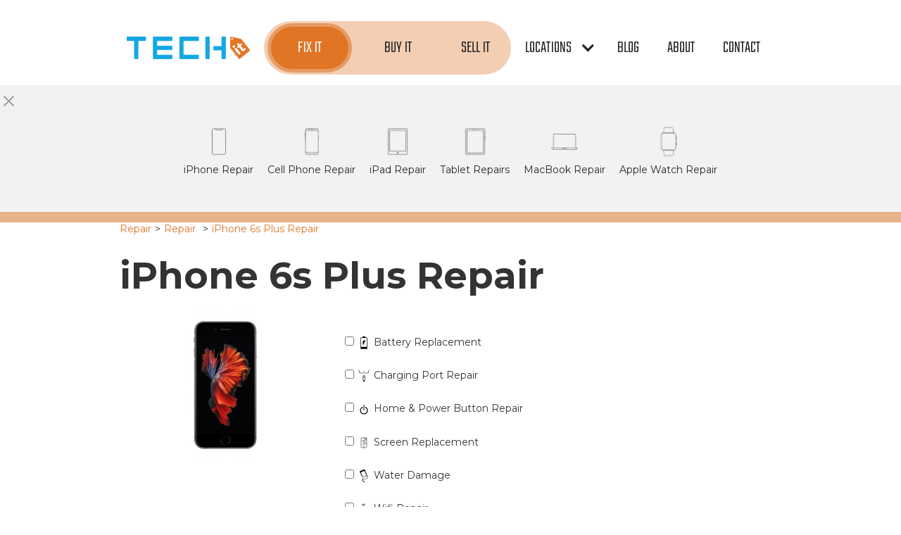

--- FILE ---
content_type: text/html; charset=utf-8
request_url: https://www.retechit.com/devices/iphone-6s-repair-2
body_size: 8446
content:
<!DOCTYPE html><!-- Last Published: Fri Sep 06 2024 20:50:10 GMT+0000 (Coordinated Universal Time) --><html data-wf-domain="www.retechit.com" data-wf-page="5ef6e63c2f8e0411e1edf40b" data-wf-site="5d7d34b9cb34e4a67d9f36bc" lang="en" data-wf-collection="5ef6e63c2f8e0445f2edf380" data-wf-item-slug="iphone-6s-repair-2"><head><meta charset="utf-8"/><title>iPhone 6s Plus Repair: iPhone 6s Plus Screen Repair Near Me | Tech It</title><meta content="Looking for iPhone 6s Plus screen replacement or battery repair near you? Tech it offers affordable repair services. If it breaks, we fix it." name="description"/><meta content="iPhone 6s Plus Repair: iPhone 6s Plus Screen Repair Near Me | Tech It" property="og:title"/><meta content="Looking for iPhone 6s Plus screen replacement or battery repair near you? Tech it offers affordable repair services. If it breaks, we fix it." property="og:description"/><meta content="https://cdn.prod.website-files.com/5d7e5e82cb34e43e56a33613/5e0a5a9dedb75413dcaaf85e_5e077411be0f821f2e74e175_noun_Smartphone_2215159.png" property="og:image"/><meta content="iPhone 6s Plus Repair: iPhone 6s Plus Screen Repair Near Me | Tech It" property="twitter:title"/><meta content="Looking for iPhone 6s Plus screen replacement or battery repair near you? Tech it offers affordable repair services. If it breaks, we fix it." property="twitter:description"/><meta content="https://cdn.prod.website-files.com/5d7e5e82cb34e43e56a33613/5e0a5a9dedb75413dcaaf85e_5e077411be0f821f2e74e175_noun_Smartphone_2215159.png" property="twitter:image"/><meta property="og:type" content="website"/><meta content="summary_large_image" name="twitter:card"/><meta content="width=device-width, initial-scale=1" name="viewport"/><meta content="vpPYNFUHl4CNCJwCNtT92MVVCYgbmV8jyAJqxJc1zmM" name="google-site-verification"/><link href="https://cdn.prod.website-files.com/5d7d34b9cb34e4a67d9f36bc/css/retechit.e4c3388ed.min.css" rel="stylesheet" type="text/css"/><link href="https://fonts.googleapis.com" rel="preconnect"/><link href="https://fonts.gstatic.com" rel="preconnect" crossorigin="anonymous"/><script src="https://ajax.googleapis.com/ajax/libs/webfont/1.6.26/webfont.js" type="text/javascript"></script><script type="text/javascript">WebFont.load({  google: {    families: ["Montserrat:100,100italic,200,200italic,300,300italic,400,400italic,500,500italic,600,600italic,700,700italic,800,800italic,900,900italic","Teko:300,regular,500,600,700"]  }});</script><script type="text/javascript">!function(o,c){var n=c.documentElement,t=" w-mod-";n.className+=t+"js",("ontouchstart"in o||o.DocumentTouch&&c instanceof DocumentTouch)&&(n.className+=t+"touch")}(window,document);</script><link href="https://cdn.prod.website-files.com/5d7d34b9cb34e4a67d9f36bc/5dd0824dc5a7edb0065704fb_Asset%2015-retechit-512-.png" rel="shortcut icon" type="image/x-icon"/><link href="https://cdn.prod.website-files.com/5d7d34b9cb34e4a67d9f36bc/5dd0826dedfe6a5c1968d10f_Asset%2015-retech-1080-.png" rel="apple-touch-icon"/><script async="" src="https://www.googletagmanager.com/gtag/js?id=UA-149460110-3"></script><script type="text/javascript">window.dataLayer = window.dataLayer || [];function gtag(){dataLayer.push(arguments);}gtag('js', new Date());gtag('config', 'UA-149460110-3', {'anonymize_ip': false});</script><!-- Google Tag Manager -->
<script>(function(w,d,s,l,i){w[l]=w[l]||[];w[l].push({'gtm.start':
new Date().getTime(),event:'gtm.js'});var f=d.getElementsByTagName(s)[0],
j=d.createElement(s),dl=l!='dataLayer'?'&l='+l:'';j.async=true;j.src=
'https://www.googletagmanager.com/gtm.js?id='+i+dl;f.parentNode.insertBefore(j,f);
})(window,document,'script','dataLayer','GTM-PM4Q8VM');</script>
<!-- End Google Tag Manager -->

<link href="https://fonts.googleapis.com/css?family=Teko:300&display=swap" rel="stylesheet">
<style>
  /* unvisited link */
a:link:not([class]) {
  color: #03a7e0;
  text-decoration: none;
}

/* visited link */
a:visited:not([class]) {
  color: #03a7e0;
}

/* mouse over link */
a:hover:not([class]) {
  color: #181715;
}

/* selected link */
a:active:not([class]) {
  color: #03a7e0;
}
  
</style>
<script src="https://ajax.googleapis.com/ajax/libs/jquery/2.1.1/jquery.min.js"> </script>
<script>
var getUrlParameter = function getUrlParameter(sParam) {
    var sPageURL = window.location.search.substring(1),
        sURLVariables = sPageURL.split('&'),
        sParameterName,
        i;

    for (i = 0; i < sURLVariables.length; i++) {
        sParameterName = sURLVariables[i].split('=');

        if (sParameterName[0] === sParam) {
            return sParameterName[1] === undefined ? true : decodeURIComponent(sParameterName[1]);
        }
    }
};
</script><link rel="canonical" href="https://www.retechit.com/repairs/iphone-repair">

<script type="text/javascript">
var device_name = "iPhone 6s Plus";
</script><script type="text/javascript">window.__WEBFLOW_CURRENCY_SETTINGS = {"currencyCode":"USD","symbol":"$","decimal":".","fractionDigits":2,"group":",","template":"{{wf {\"path\":\"symbol\",\"type\":\"PlainText\"} }} {{wf {\"path\":\"amount\",\"type\":\"CommercePrice\"} }} {{wf {\"path\":\"currencyCode\",\"type\":\"PlainText\"} }}","hideDecimalForWholeNumbers":false};</script></head><body><div class="headersection"><div class="w-container"><div data-collapse="medium" data-animation="default" data-duration="400" data-easing="ease" data-easing2="ease" role="banner" class="navbar w-nav"><div class="navcontainer w-container"><a href="/" class="brand w-nav-brand"><img src="https://cdn.prod.website-files.com/5d7d34b9cb34e4a67d9f36bc/5d7d3e2bcad517a9d9c6e62f_ver2-color-techit.png" width="177" alt="Tech it | iPhone, iPad, and Macbook Repair  | Repair Center" sizes="(max-width: 479px) 150px, 175px" srcset="https://cdn.prod.website-files.com/5d7d34b9cb34e4a67d9f36bc/5d7d3e2bcad517a9d9c6e62f_ver2-color-techit-p-500.png 500w, https://cdn.prod.website-files.com/5d7d34b9cb34e4a67d9f36bc/5d7d3e2bcad517a9d9c6e62f_ver2-color-techit.png 1080w" class="logoimg"/></a><nav role="navigation" class="nav-menu w-nav-menu"><div class="menucontainer"><a href="#" data-w-id="2710fd01-90db-9e1d-cf56-ac4cb5c582df" class="nav-link repair w-nav-link">Fix it</a><div class="linkdiv"><a href="/contact-us" class="nav-link buyit w-nav-link">buy it</a></div><div class="linkdiv"><a href="/sellit" class="nav-link sellit w-nav-link">sell it</a></div></div><a href="#" class="nav-link deals w-nav-link">DEALS</a><div data-delay="0" data-hover="false" class="dropdown w-dropdown"><div class="nav-link w-dropdown-toggle"><div class="dropicon w-icon-dropdown-toggle"></div><div class="droptxt">locations </div></div><nav class="dropdown-list w-dropdown-list"><div class="tri-div"></div><div class="locationdrop w-dyn-list"><div role="list" class="w-dyn-items"><div role="listitem" class="locationitem w-dyn-item"><a href="/locations/arlington-tx" class="loclink">Arlington, TX</a><div class="icondiv"><a href="tel:(682)553-6888" class="icnlink w-inline-block"><img src="https://cdn.prod.website-files.com/5d7d34b9cb34e4a67d9f36bc/5dd37eda58fd7f18aecce827_ic_phone_48px.svg" width="20" alt=""/></a><a href="https://g.page/tech-it?gm" class="icnlink w-inline-block"><img src="https://cdn.prod.website-files.com/5d7d34b9cb34e4a67d9f36bc/5da72c489c9af5d7b3bb712b_Map%20Location%20Pin%20Map%20Marker%20Glyph.svg" width="20" alt=""/></a></div></div><div role="listitem" class="locationitem w-dyn-item"><a href="/locations/hurst-tx" class="loclink">Hurst, TX</a><div class="icondiv"><a href="tel:(682)206-8864" class="icnlink w-inline-block"><img src="https://cdn.prod.website-files.com/5d7d34b9cb34e4a67d9f36bc/5dd37eda58fd7f18aecce827_ic_phone_48px.svg" width="20" alt=""/></a><a href="https://goo.gl/maps/AkkNcYT5ftM4VmhN8" class="icnlink w-inline-block"><img src="https://cdn.prod.website-files.com/5d7d34b9cb34e4a67d9f36bc/5da72c489c9af5d7b3bb712b_Map%20Location%20Pin%20Map%20Marker%20Glyph.svg" width="20" alt=""/></a></div></div><div role="listitem" class="locationitem w-dyn-item"><a href="/locations/mansfield-tx" class="loclink">Mansfield, TX</a><div class="icondiv"><a href="tel:(682)277-8695" class="icnlink w-inline-block"><img src="https://cdn.prod.website-files.com/5d7d34b9cb34e4a67d9f36bc/5dd37eda58fd7f18aecce827_ic_phone_48px.svg" width="20" alt=""/></a><a href="https://g.page/techitmansfield?gm" class="icnlink w-inline-block"><img src="https://cdn.prod.website-files.com/5d7d34b9cb34e4a67d9f36bc/5da72c489c9af5d7b3bb712b_Map%20Location%20Pin%20Map%20Marker%20Glyph.svg" width="20" alt=""/></a></div></div></div></div></nav></div><a href="/blog" class="nav-link dropdown w-nav-link">Blog</a><a href="/about-us" class="nav-link w-nav-link">About</a><a href="/contact-us" class="nav-link w-nav-link">contact</a></nav><div class="menu-button w-nav-button"><div class="icon-2 w-icon-nav-menu"></div></div></div></div></div><div data-w-id="ef1ab7c1-31d6-34e1-9611-3bc53236735d" class="repairservicenavlist"><img src="https://cdn.prod.website-files.com/5d7d34b9cb34e4a67d9f36bc/5dd369d15d0bd949e3a95f70_ic_close_18px.svg" width="25" data-w-id="c77a0ecf-b992-1b14-bc7e-e099f98737eb" alt="" class="closeimg"/><div class="w-container"><div class="collection-list-wrapper w-dyn-list"><div role="list" class="navcollectionrepair w-dyn-items"><div role="listitem" class="navitemcollection w-dyn-item"><a href="/repairs/iphone-repair" class="link-block w-inline-block"><img height="60" width="60" src="https://cdn.prod.website-files.com/5d7e5e82cb34e43e56a33613/5e0a5a9dedb75413dcaaf85e_5e077411be0f821f2e74e175_noun_Smartphone_2215159.png" alt="iPhone Repair" sizes="60px" srcset="https://cdn.prod.website-files.com/5d7e5e82cb34e43e56a33613/5e0a5a9dedb75413dcaaf85e_5e077411be0f821f2e74e175_noun_Smartphone_2215159-p-500.png 500w, https://cdn.prod.website-files.com/5d7e5e82cb34e43e56a33613/5e0a5a9dedb75413dcaaf85e_5e077411be0f821f2e74e175_noun_Smartphone_2215159.png 1200w" class="imgnavicon"/><div class="text-block-5">iPhone Repair</div></a></div><div role="listitem" class="navitemcollection w-dyn-item"><a href="/repairs/cell-phone-repair" class="link-block w-inline-block"><img height="60" width="60" src="https://cdn.prod.website-files.com/5d7e5e82cb34e43e56a33613/5e0a5a967436084590ea4a5b_5e07741ded2a2718f06e7bba_noun_Smartphone_2215162.png" alt="Cell Phone Repair" sizes="60px" srcset="https://cdn.prod.website-files.com/5d7e5e82cb34e43e56a33613/5e0a5a967436084590ea4a5b_5e07741ded2a2718f06e7bba_noun_Smartphone_2215162-p-500.png 500w, https://cdn.prod.website-files.com/5d7e5e82cb34e43e56a33613/5e0a5a967436084590ea4a5b_5e07741ded2a2718f06e7bba_noun_Smartphone_2215162.png 1200w" class="imgnavicon"/><div class="text-block-5">Cell Phone Repair</div></a></div><div role="listitem" class="navitemcollection w-dyn-item"><a href="/repairs/ipad-repair" class="link-block w-inline-block"><img height="60" width="60" src="https://cdn.prod.website-files.com/5d7e5e82cb34e43e56a33613/5e0a5a8b76f1c637b4bd73fd_5e077407ad6bad584baea9bd_noun_Tablet_2215166.png" alt="iPad Repair" sizes="60px" srcset="https://cdn.prod.website-files.com/5d7e5e82cb34e43e56a33613/5e0a5a8b76f1c637b4bd73fd_5e077407ad6bad584baea9bd_noun_Tablet_2215166-p-500.png 500w, https://cdn.prod.website-files.com/5d7e5e82cb34e43e56a33613/5e0a5a8b76f1c637b4bd73fd_5e077407ad6bad584baea9bd_noun_Tablet_2215166.png 1200w" class="imgnavicon"/><div class="text-block-5">iPad Repair</div></a></div><div role="listitem" class="navitemcollection w-dyn-item"><a href="/repairs/tablet-repairs" class="link-block w-inline-block"><img height="60" width="60" src="https://cdn.prod.website-files.com/5d7e5e82cb34e43e56a33613/5e0a5a569817117924543e10_5e0773f076f1c6095dad6174_noun_Tablet_2215165.png" alt="Tablet Repairs" sizes="60px" srcset="https://cdn.prod.website-files.com/5d7e5e82cb34e43e56a33613/5e0a5a569817117924543e10_5e0773f076f1c6095dad6174_noun_Tablet_2215165-p-500.png 500w, https://cdn.prod.website-files.com/5d7e5e82cb34e43e56a33613/5e0a5a569817117924543e10_5e0773f076f1c6095dad6174_noun_Tablet_2215165.png 1200w" class="imgnavicon"/><div class="text-block-5">Tablet Repairs</div></a></div><div role="listitem" class="navitemcollection w-dyn-item"><a href="/repairs/mac-repairs" class="link-block w-inline-block"><img height="60" width="60" src="https://cdn.prod.website-files.com/5d7e5e82cb34e43e56a33613/5e0a5a67ad6bad6db0c28d0e_5e0773f7be0f821c8174e0ed_noun_Laptop_2215152.png" alt="MacBook Repair" sizes="60px" srcset="https://cdn.prod.website-files.com/5d7e5e82cb34e43e56a33613/5e0a5a67ad6bad6db0c28d0e_5e0773f7be0f821c8174e0ed_noun_Laptop_2215152-p-500.png 500w, https://cdn.prod.website-files.com/5d7e5e82cb34e43e56a33613/5e0a5a67ad6bad6db0c28d0e_5e0773f7be0f821c8174e0ed_noun_Laptop_2215152.png 1200w" class="imgnavicon"/><div class="text-block-5">MacBook Repair</div></a></div><div role="listitem" class="navitemcollection w-dyn-item"><a href="/repairs/apple-watch-repair" class="link-block w-inline-block"><img height="60" width="60" src="https://cdn.prod.website-files.com/5d7e5e82cb34e43e56a33613/5ef86ab31f17def7684ca62d_noun_Smartwatch_381927.png" alt="Apple Watch Repair" sizes="60px" srcset="https://cdn.prod.website-files.com/5d7e5e82cb34e43e56a33613/5ef86ab31f17def7684ca62d_noun_Smartwatch_381927-p-500.png 500w, https://cdn.prod.website-files.com/5d7e5e82cb34e43e56a33613/5ef86ab31f17def7684ca62d_noun_Smartwatch_381927-p-800.png 800w, https://cdn.prod.website-files.com/5d7e5e82cb34e43e56a33613/5ef86ab31f17def7684ca62d_noun_Smartwatch_381927-p-1080.png 1080w, https://cdn.prod.website-files.com/5d7e5e82cb34e43e56a33613/5ef86ab31f17def7684ca62d_noun_Smartwatch_381927.png 1200w" class="imgnavicon"/><div class="text-block-5">Apple Watch Repair</div></a></div></div></div></div></div></div><div class="device-info-section"><div class="device-info-container w-container"><div class="breadcrumb-wrapper"><a href="/get-free-repair-estimate" class="breadcrumb_link">Repair</a><div class="breadcrumb-seperator">&gt;</div><div class="breadcrumb_link w-embed"><a class="breadcrumb_link" href="../repairs/iphone-repair" style="text-decoration: none;">
   Repair</a></div><div class="breadcrumb-seperator">&gt;</div><div class="breadcrumb_link w-embed"><div class="breadcrumb-seperator">iPhone 6s Plus Repair</div></div></div><div class="headering-wrapper"><div class="html-embed-6 w-embed"><h1 class="device-repair-heading">iPhone 6s Plus Repair</h1></div></div><div class="device-info-cols w-row"><div class="device-info-col1 w-col w-col-4"><img width="417" alt="iPhone 6s Plus" src="https://cdn.prod.website-files.com/5d7e5e82cb34e43e56a33613/5db162fec679b194b56f78cb_6s%20plus.jpg" class="productlrgimg"/></div><div class="device-info-col2 w-col w-col-8"><div class="w-form"><form id="wf-form-Estimate-Request" name="wf-form-Estimate-Request" data-name="Estimate Request" method="post" data-wf-page-id="5ef6e63c2f8e0411e1edf40b" data-wf-element-id="09c40d29-7420-9a50-3c72-c6e792eda540"><div class="device-repairs-wrapper w-dyn-list"><div role="list" class="device-repairs-list w-dyn-items"><div role="listitem" class="device-repair-item w-dyn-item"><div class="w-embed w-script"><label class="w-checkbox repair-checkbox-wrapper">

<script> 
		$(document).ready(function() { 
			document.getElementById("battery-replacement-icon").alt = "Battery Replacement for" + device_name; 
		}); 
	</script> 

<div class="w-checkbox-input w-checkbox-input--inputType-custom repair-item-checkbox">
</div>
<input type="checkbox" id="battery-replacement-checkbox" name="Battery Replacement" data-name="Battery Replacement">

<img id="battery-replacement-icon" width="20" src=https://cdn.prod.website-files.com/5d7e5e82cb34e43e56a33613/5db1ca4866e7cc082ba18a85_noun_low%20battery_2452008.svg alt="">
<span class="w-form-label">Battery Replacement</span>

</label></div></div><div role="listitem" class="device-repair-item w-dyn-item"><div class="w-embed w-script"><label class="w-checkbox repair-checkbox-wrapper">

<script> 
		$(document).ready(function() { 
			document.getElementById("charging-port-repair-icon").alt = "Charging Port Repair for" + device_name; 
		}); 
	</script> 

<div class="w-checkbox-input w-checkbox-input--inputType-custom repair-item-checkbox">
</div>
<input type="checkbox" id="charging-port-repair-checkbox" name="Charging Port Repair" data-name="Charging Port Repair">

<img id="charging-port-repair-icon" width="20" src=https://cdn.prod.website-files.com/5d7e5e82cb34e43e56a33613/5db1ca6266e7cc7008a18b09_noun_phone%20charging_815358.svg alt="">
<span class="w-form-label">Charging Port Repair</span>

</label></div></div><div role="listitem" class="device-repair-item w-dyn-item"><div class="w-embed w-script"><label class="w-checkbox repair-checkbox-wrapper">

<script> 
		$(document).ready(function() { 
			document.getElementById("home-power-button-repair-icon").alt = "Home &amp; Power Button Repair for" + device_name; 
		}); 
	</script> 

<div class="w-checkbox-input w-checkbox-input--inputType-custom repair-item-checkbox">
</div>
<input type="checkbox" id="home-power-button-repair-checkbox" name="Home &amp; Power Button Repair" data-name="Home &amp; Power Button Repair">

<img id="home-power-button-repair-icon" width="20" src=https://cdn.prod.website-files.com/5d7e5e82cb34e43e56a33613/5db1cada127194b1c1a89290_noun_power%20button_486809.svg alt="">
<span class="w-form-label">Home &amp; Power Button Repair</span>

</label></div></div><div role="listitem" class="device-repair-item w-dyn-item"><div class="w-embed w-script"><label class="w-checkbox repair-checkbox-wrapper">

<script> 
		$(document).ready(function() { 
			document.getElementById("screen-replacement-icon").alt = "Screen Replacement for" + device_name; 
		}); 
	</script> 

<div class="w-checkbox-input w-checkbox-input--inputType-custom repair-item-checkbox">
</div>
<input type="checkbox" id="screen-replacement-checkbox" name="Screen Replacement" data-name="Screen Replacement">

<img id="screen-replacement-icon" width="20" src=https://cdn.prod.website-files.com/5d7e5e82cb34e43e56a33613/5db1ca0066e7cc5788a1892a_noun_broken%20iphone_831422.svg alt="">
<span class="w-form-label">Screen Replacement</span>

</label></div></div><div role="listitem" class="device-repair-item w-dyn-item"><div class="w-embed w-script"><label class="w-checkbox repair-checkbox-wrapper">

<script> 
		$(document).ready(function() { 
			document.getElementById("water-damage-icon").alt = "Water Damage for" + device_name; 
		}); 
	</script> 

<div class="w-checkbox-input w-checkbox-input--inputType-custom repair-item-checkbox">
</div>
<input type="checkbox" id="water-damage-checkbox" name="Water Damage" data-name="Water Damage">

<img id="water-damage-icon" width="20" src=https://cdn.prod.website-files.com/5d7e5e82cb34e43e56a33613/5db1ca1a66e7ccdd6aa18996_noun_Water%20Damage_198672%20(1).svg alt="">
<span class="w-form-label">Water Damage</span>

</label></div></div><div role="listitem" class="device-repair-item w-dyn-item"><div class="w-embed w-script"><label class="w-checkbox repair-checkbox-wrapper">

<script> 
		$(document).ready(function() { 
			document.getElementById("eum-deserunt-icon").alt = "Wifi Repair for" + device_name; 
		}); 
	</script> 

<div class="w-checkbox-input w-checkbox-input--inputType-custom repair-item-checkbox">
</div>
<input type="checkbox" id="eum-deserunt-checkbox" name="Wifi Repair" data-name="Wifi Repair">

<img id="eum-deserunt-icon" width="20" src=https://cdn.prod.website-files.com/5d7e5e82cb34e43e56a33613/5db1ca8f127194b5f1a89085_noun_Phone%20Wifi_734689%20(1).svg alt="">
<span class="w-form-label">Wifi Repair</span>

</label></div></div></div></div><div class="w-embed"><input type="hidden" id="device-info" name="device" value="iPhone 6s Plus"></div><input class="w-input" maxlength="256" name="name" data-name="Name" placeholder="Your Name" type="text" id="name" required=""/><input class="w-input" maxlength="256" name="email" data-name="Email" placeholder="Email Address" type="email" id="email" required=""/><input class="w-input" maxlength="256" name="Phone-Number" data-name="Phone Number" placeholder="Phone Number" type="tel" id="Phone-Number" required=""/><select id="Location" name="Location" data-name="Location" required="" class="w-select"><option value="Any Location">Choose Location</option><option value="Arlington">Arlington Location</option><option value="Mansfield">Mansfield Location</option><option value="Hurst">Hurst Location</option></select><input type="submit" data-wait="Please wait..." class="cta_button w-button" value="Get A Free Estimate"/></form><div class="w-form-done"><div class="w-embed">Thank you! Your request for iPhone Repair has been received!</div></div><div class="w-form-fail"><div>Oops! Something went wrong while submitting the form.</div></div></div></div></div></div></div><div class="reviewsection"><div class="reviewcontainer w-container"><h3 class="sectionsmallheader">RECENT REVIEWS</h3><div class="linediv"></div><div class="div-block-3"><div class="sectionreviewheader">What Are People Saying About Our </div><div class="sectionreviewheader">iPhone 6s Plus</div><div class="sectionreviewheader">Repair Services</div></div><div class="reviewwrapper w-dyn-list"><div role="list" class="reviewlist w-dyn-items w-row"><div role="listitem" class="reviewitem w-dyn-item w-col w-col-6"><div class="reviewercols w-row"><div style="background-image:url(&quot;https://cdn.prod.website-files.com/5d7e5e82cb34e43e56a33613/5db1ca6266e7cc7008a18b09_noun_phone%20charging_815358.svg&quot;)" class="reviewercol1 w-col w-col-3"><img alt="iPhone Repair" src="https://cdn.prod.website-files.com/5d7e5e82cb34e43e56a33613/5e0a5a9dedb75413dcaaf85e_5e077411be0f821f2e74e175_noun_Smartphone_2215159.png" sizes="(max-width: 767px) 23vw, (max-width: 991px) 83.5px, 110px" srcset="https://cdn.prod.website-files.com/5d7e5e82cb34e43e56a33613/5e0a5a9dedb75413dcaaf85e_5e077411be0f821f2e74e175_noun_Smartphone_2215159-p-500.png 500w, https://cdn.prod.website-files.com/5d7e5e82cb34e43e56a33613/5e0a5a9dedb75413dcaaf85e_5e077411be0f821f2e74e175_noun_Smartphone_2215159.png 1200w"/></div><div class="reviewercol2 w-col w-col-9"><div class="reviewernamewrapper"><div class="reviewername-2">Din Ndasi</div><div id="verified-div" class="verified-div-2"><img src="https://cdn.prod.website-files.com/5d7d34b9cb34e4a67d9f36bc/5db3164eec6fe2794acb227c_IC%20Verified%20User%2048px.svg" width="18" alt=" Verified Review  Icon"/><div class="reviewerverification"> Verified </div></div></div><div class="reviewerdevice">iPhone Repair</div><div class="reviewerloc">Arlington, TX</div><div class="reviewerstars w-embed"><img src="https://media.publit.io/file/retechit/5-Stars.svg" alt="iPhone Repair 5 stars review in Arlington, TX" width="100"></div><div class="reviewdate">September 6, 2019</div><p class="reviewdetails">Service was Awesome. Tech it carry great products.</p></div></div></div><div role="listitem" class="reviewitem w-dyn-item w-col w-col-6"><div class="reviewercols w-row"><div style="background-image:url(&quot;https://cdn.prod.website-files.com/5d7e5e82cb34e43e56a33613/5db1ca1a66e7ccdd6aa18996_noun_Water%20Damage_198672%20(1).svg&quot;)" class="reviewercol1 w-col w-col-3"><img alt="iPhone Repair" src="https://cdn.prod.website-files.com/5d7e5e82cb34e43e56a33613/5e0a5a9dedb75413dcaaf85e_5e077411be0f821f2e74e175_noun_Smartphone_2215159.png" sizes="(max-width: 767px) 23vw, (max-width: 991px) 83.5px, 110px" srcset="https://cdn.prod.website-files.com/5d7e5e82cb34e43e56a33613/5e0a5a9dedb75413dcaaf85e_5e077411be0f821f2e74e175_noun_Smartphone_2215159-p-500.png 500w, https://cdn.prod.website-files.com/5d7e5e82cb34e43e56a33613/5e0a5a9dedb75413dcaaf85e_5e077411be0f821f2e74e175_noun_Smartphone_2215159.png 1200w"/></div><div class="reviewercol2 w-col w-col-9"><div class="reviewernamewrapper"><div class="reviewername-2">Iris Turk</div><div id="verified-div" class="verified-div-2"><img src="https://cdn.prod.website-files.com/5d7d34b9cb34e4a67d9f36bc/5db3164eec6fe2794acb227c_IC%20Verified%20User%2048px.svg" width="18" alt=" Verified Review  Icon"/><div class="reviewerverification"> Verified </div></div></div><div class="reviewerdevice">iPhone Repair</div><div class="reviewerloc">Arlington, TX</div><div class="reviewerstars w-embed"><img src="https://media.publit.io/file/retechit/5-Stars.svg" alt="iPhone Repair 5 stars review in Arlington, TX" width="100"></div><div class="reviewdate">October 15, 2019</div><p class="reviewdetails">I high recommend this service there are very great prices and fast service.</p></div></div></div><div role="listitem" class="reviewitem w-dyn-item w-col w-col-6"><div class="reviewercols w-row"><div style="background-image:url(&quot;https://cdn.prod.website-files.com/5d7e5e82cb34e43e56a33613/5db1cada127194b1c1a89290_noun_power%20button_486809.svg&quot;)" class="reviewercol1 w-col w-col-3"><img alt="iPhone Repair" src="https://cdn.prod.website-files.com/5d7e5e82cb34e43e56a33613/5e0a5a9dedb75413dcaaf85e_5e077411be0f821f2e74e175_noun_Smartphone_2215159.png" sizes="(max-width: 767px) 23vw, (max-width: 991px) 83.5px, 110px" srcset="https://cdn.prod.website-files.com/5d7e5e82cb34e43e56a33613/5e0a5a9dedb75413dcaaf85e_5e077411be0f821f2e74e175_noun_Smartphone_2215159-p-500.png 500w, https://cdn.prod.website-files.com/5d7e5e82cb34e43e56a33613/5e0a5a9dedb75413dcaaf85e_5e077411be0f821f2e74e175_noun_Smartphone_2215159.png 1200w"/></div><div class="reviewercol2 w-col w-col-9"><div class="reviewernamewrapper"><div class="reviewername-2">Isabel Arizmendi</div><div id="verified-div" class="verified-div-2"><img src="https://cdn.prod.website-files.com/5d7d34b9cb34e4a67d9f36bc/5db3164eec6fe2794acb227c_IC%20Verified%20User%2048px.svg" width="18" alt=" Verified Review  Icon"/><div class="reviewerverification"> Verified </div></div></div><div class="reviewerdevice">iPhone Repair</div><div class="reviewerloc">Arlington, TX</div><div class="reviewerstars w-embed"><img src="https://media.publit.io/file/retechit/5-Stars.svg" alt="iPhone Repair 5 stars review in Arlington, TX" width="100"></div><div class="reviewdate">October 7, 2019</div><p class="reviewdetails">Amazing customer service, and incredibly fast. </p></div></div></div><div role="listitem" class="reviewitem w-dyn-item w-col w-col-6"><div class="reviewercols w-row"><div style="background-image:url(&quot;https://cdn.prod.website-files.com/5d7e5e82cb34e43e56a33613/5db1ca4866e7cc082ba18a85_noun_low%20battery_2452008.svg&quot;)" class="reviewercol1 w-col w-col-3"><img alt="iPhone Repair" src="https://cdn.prod.website-files.com/5d7e5e82cb34e43e56a33613/5e0a5a9dedb75413dcaaf85e_5e077411be0f821f2e74e175_noun_Smartphone_2215159.png" sizes="(max-width: 767px) 23vw, (max-width: 991px) 83.5px, 110px" srcset="https://cdn.prod.website-files.com/5d7e5e82cb34e43e56a33613/5e0a5a9dedb75413dcaaf85e_5e077411be0f821f2e74e175_noun_Smartphone_2215159-p-500.png 500w, https://cdn.prod.website-files.com/5d7e5e82cb34e43e56a33613/5e0a5a9dedb75413dcaaf85e_5e077411be0f821f2e74e175_noun_Smartphone_2215159.png 1200w"/></div><div class="reviewercol2 w-col w-col-9"><div class="reviewernamewrapper"><div class="reviewername-2">Maxine Horne</div><div id="verified-div" class="verified-div-2"><img src="https://cdn.prod.website-files.com/5d7d34b9cb34e4a67d9f36bc/5db3164eec6fe2794acb227c_IC%20Verified%20User%2048px.svg" width="18" alt=" Verified Review  Icon"/><div class="reviewerverification"> Verified </div></div></div><div class="reviewerdevice">iPhone Repair</div><div class="reviewerloc">Mansfield, TX</div><div class="reviewerstars w-embed"><img src="https://media.publit.io/file/retechit/5-Stars.svg" alt="iPhone Repair 5 stars review in Mansfield, TX" width="100"></div><div class="reviewdate">June 4, 2019</div><p class="reviewdetails">Smooth experience, fantastic staff!</p></div></div></div></div></div></div></div><div class="section-list dark"><div class="w-container"><div class="h2-medium h2-embed-head w-embed"><h2>
 iPhone 6s Plus Screen Replacement
</h2></div><div class="linediv orange"></div><p class="repair-brief">All it takes is one small mishap and your phone slips out your hands falling to the ground, causing your screen to crack. Seeing that your “iPhone 6S Plus” has a cracked screen can be a moment of intense disappointment. Even the smallest cracks can affect the functionality of the device’s touch screen. Plus, having to stare at text messages and apps through cracks on the screen is no fun. You deserve to keep your investment in top shape, right? This means that you need someone who is trained in the repair and replacement of iPhone screens if it ever becomes cracked, or it gets damaged in any other way. Tech it, has the best-trained technicians in Arlington for iPhone screen repair. Bring your device by for a commitment-free estimate on repairs to your iPhone 6s Plus with no time your device will be just as good as new again.
</p></div><div class="container-4 w-container"><div class="h2-medium h2-embed-head w-embed"><h2>
 Local iPhone 6s Plus Repairs
</h2></div><div class="linediv orange"></div><p class="repair-brief">Our technicians are all trained in the latest techniques to repair all sorts of “iPhone 6S Plus” issues. We have the right tools, the right experience, and the right training. All of our repairs come with a warranty because Tech it stands behind the quality of our work. Stop staring through broken glass and let our team make your iPhone 6S Plus as good as new with Apple-approved parts.</p></div></div><div class="section-list"><div class="w-container"><div class="h2-medium h2-embed-head w-embed"><h2>
Latest Common iPhone 6s Plus Reported Issues
</h2></div><p class="repair-brief"></p><div class="linediv"></div><div class="collection-list-wrapper-2 w-dyn-list"><div role="list" class="w-dyn-items"><div role="listitem" class="issue-item w-dyn-item"><div class="issue-q-trigger"><h3 class="questiontitle">Common iPhone Issues and How to Fix Them</h3><img src="https://cdn.prod.website-files.com/5d7d34b9cb34e4a67d9f36bc/5db735b068a1435d01016090_Android%20Arrow%20Dropdown.svg" width="25" alt="" class="close-arrow"/><img src="https://cdn.prod.website-files.com/5d7d34b9cb34e4a67d9f36bc/5db735a62341e62570a3a46a_Android%20Arrow%20Dropright.svg" width="25" alt="Expand Arrow" class="open-arrow"/></div><div class="faq-a-content"><p class="answer-brief">Is your iPhone malfunctioning? You&#x27;re not the only one. Here are the most common and super annoying iPhone issues users have to deal with and how to fix them.</p><a href="#" class="linkreadmore-2">Read More &gt;</a></div></div><div role="listitem" class="issue-item w-dyn-item"><div class="issue-q-trigger"><h3 class="questiontitle">Getting Your iPhone Ready To Sell</h3><img src="https://cdn.prod.website-files.com/5d7d34b9cb34e4a67d9f36bc/5db735b068a1435d01016090_Android%20Arrow%20Dropdown.svg" width="25" alt="" class="close-arrow"/><img src="https://cdn.prod.website-files.com/5d7d34b9cb34e4a67d9f36bc/5db735a62341e62570a3a46a_Android%20Arrow%20Dropright.svg" width="25" alt="Expand Arrow" class="open-arrow"/></div><div class="faq-a-content"><p class="answer-brief">Let’s say you’re due for an upgrade, or you have an old iPhone that you’re looking to sell. There are a few steps that you need to take beforehand to make sure that it is usable to the person you are selling or gifting the phone too. Let’s go through them so we know for the future. </p><a href="#" class="linkreadmore-2">Read More &gt;</a></div></div></div></div></div></div><div class="footer footer-section"><div class="footermenucontainer w-container"><div class="footercols w-row"><div class="footercol1 w-col w-col-4"><img src="https://cdn.prod.website-files.com/5d7d34b9cb34e4a67d9f36bc/5da37cf8ae7ebd20adda8554_logo-white-gpi-v.svg" width="150" alt="Tech it | iPhone, iPad, and Macbook Repair Center" class="image-5"/><a href="tel:+1682-553-6888" class="footercallbutton w-button"><strong>(682) 277-8695</strong><br/></a><div class="w-dyn-list"><div role="list" class="footersocial-icon loclinks w-dyn-items"><div role="listitem" class="w-dyn-item"><a href="https://twitter.com/HelloTechit" class="socialiconlink w-inline-block"><img width="25" alt="https://twitter.com/HelloTechit" src="https://cdn.prod.website-files.com/5d7e5e82cb34e43e56a33613/5f3b3740edfdd9670499675b_Tech%20it%20Twitter%20Icon.png" class="loclinkicon"/></a></div><div role="listitem" class="w-dyn-item"><a href="https://g.page/tech-it?gm" class="socialiconlink w-inline-block"><img width="25" alt="https://g.page/tech-it?gm" src="https://cdn.prod.website-files.com/5d7e5e82cb34e43e56a33613/5e21d4fc4120668f1cd04f0d_Noun%20Destination%2066251.png" class="loclinkicon"/></a></div><div role="listitem" class="w-dyn-item"><a href="https://www.instagram.com/techit_arlington/" class="socialiconlink w-inline-block"><img width="25" alt="https://www.instagram.com/techit_arlington/" src="https://cdn.prod.website-files.com/5d7e5e82cb34e43e56a33613/5da87af2990d0a3cea1a00d1_Circle%20Social%20Instagram%20Glyph.svg" class="loclinkicon"/></a></div><div role="listitem" class="w-dyn-item"><a href="https://www.facebook.com/TechitArlington/" class="socialiconlink w-inline-block"><img width="25" alt="https://www.facebook.com/TechitArlington/" src="https://cdn.prod.website-files.com/5d7e5e82cb34e43e56a33613/5da87a70fdbcf60fac3e2c2e_Circle%20Social%20Facebook%20Glyph.svg" class="loclinkicon"/></a></div></div></div></div><div class="footercol2 w-col w-col-4"><div class="footermenuheader">Start Your Repair</div><div class="w-dyn-list"><div role="list" class="footermenu w-dyn-items"><div role="listitem" class="footerlinkitem item w-dyn-item"><a href="/repairs/apple-watch-repair" class="footerlink w-inline-block"><div>Apple Watch Repair</div></a></div><div role="listitem" class="footerlinkitem item w-dyn-item"><a href="/repairs/tablet-repairs" class="footerlink w-inline-block"><div>Tablet Repairs</div></a></div><div role="listitem" class="footerlinkitem item w-dyn-item"><a href="/repairs/mac-repairs" class="footerlink w-inline-block"><div>MacBook Repair</div></a></div><div role="listitem" class="footerlinkitem item w-dyn-item"><a href="/repairs/ipad-repair" class="footerlink w-inline-block"><div>iPad Repair</div></a></div><div role="listitem" class="footerlinkitem item w-dyn-item"><a href="/repairs/cell-phone-repair" class="footerlink w-inline-block"><div>Cell Phone Repair</div></a></div><div role="listitem" class="footerlinkitem item w-dyn-item"><a href="/repairs/iphone-repair" class="footerlink w-inline-block"><div>iPhone Repair</div></a></div></div></div></div><div class="footercol3 w-col w-col-4"><div class="footermenuheader">About tech it</div><a href="/about-us" class="footerlink w-inline-block"><div class="text-block-6">About Us</div></a><a href="/contact-us" class="footerlink w-inline-block"><div class="text-block-7">Contact Us</div></a><a href="/contact-us" class="footerlink w-inline-block"><div class="text-block-8">Locations</div></a><a href="/news/press-release" class="footerlink w-inline-block"><div class="text-block-7">Press Release</div></a></div></div></div><div class="bottomfooter"><div class="bottomfootercontainer w-container"><a href="/privacy" class="footersubmenulink">Privacy Policy</a><a href="/terms" class="footersubmenulink">Terms and Condition </a><div class="lowerfootersmtxt">All product and company names are trademarks of their respective holders. iPhone, iPad, iPod, iPod touch, Mac and iMac are registered trademarks and property of Apple, Inc. &quot;Tech it&quot; is an independent service company and is in no way affiliated with Apple Inc.<br/></div><div class="lowerfootersmtxt">© Copyright 2019 reTech It Inc.  All Rights Reserved</div></div></div></div><script src="https://d3e54v103j8qbb.cloudfront.net/js/jquery-3.5.1.min.dc5e7f18c8.js?site=5d7d34b9cb34e4a67d9f36bc" type="text/javascript" integrity="sha256-9/aliU8dGd2tb6OSsuzixeV4y/faTqgFtohetphbbj0=" crossorigin="anonymous"></script><script src="https://cdn.prod.website-files.com/5d7d34b9cb34e4a67d9f36bc/js/retechit.08f820c14.js" type="text/javascript"></script><!-- Google Tag Manager (noscript) -->
<noscript><iframe src="https://www.googletagmanager.com/ns.html?id=GTM-PM4Q8VM"
height="0" width="0" style="display:none;visibility:hidden"></iframe></noscript>
<!-- End Google Tag Manager (noscript) --></body></html>

--- FILE ---
content_type: text/css
request_url: https://cdn.prod.website-files.com/5d7d34b9cb34e4a67d9f36bc/css/retechit.e4c3388ed.min.css
body_size: 21560
content:
html{-webkit-text-size-adjust:100%;-ms-text-size-adjust:100%;font-family:sans-serif}body{margin:0}article,aside,details,figcaption,figure,footer,header,hgroup,main,menu,nav,section,summary{display:block}audio,canvas,progress,video{vertical-align:baseline;display:inline-block}audio:not([controls]){height:0;display:none}[hidden],template{display:none}a{background-color:#0000}a:active,a:hover{outline:0}abbr[title]{border-bottom:1px dotted}b,strong{font-weight:700}dfn{font-style:italic}h1{margin:.67em 0;font-size:2em}mark{color:#000;background:#ff0}small{font-size:80%}sub,sup{vertical-align:baseline;font-size:75%;line-height:0;position:relative}sup{top:-.5em}sub{bottom:-.25em}img{border:0}svg:not(:root){overflow:hidden}hr{box-sizing:content-box;height:0}pre{overflow:auto}code,kbd,pre,samp{font-family:monospace;font-size:1em}button,input,optgroup,select,textarea{color:inherit;font:inherit;margin:0}button{overflow:visible}button,select{text-transform:none}button,html input[type=button],input[type=reset]{-webkit-appearance:button;cursor:pointer}button[disabled],html input[disabled]{cursor:default}button::-moz-focus-inner,input::-moz-focus-inner{border:0;padding:0}input{line-height:normal}input[type=checkbox],input[type=radio]{box-sizing:border-box;padding:0}input[type=number]::-webkit-inner-spin-button,input[type=number]::-webkit-outer-spin-button{height:auto}input[type=search]{-webkit-appearance:none}input[type=search]::-webkit-search-cancel-button,input[type=search]::-webkit-search-decoration{-webkit-appearance:none}legend{border:0;padding:0}textarea{overflow:auto}optgroup{font-weight:700}table{border-collapse:collapse;border-spacing:0}td,th{padding:0}@font-face{font-family:webflow-icons;src:url([data-uri])format("truetype");font-weight:400;font-style:normal}[class^=w-icon-],[class*=\ w-icon-]{speak:none;font-variant:normal;text-transform:none;-webkit-font-smoothing:antialiased;-moz-osx-font-smoothing:grayscale;font-style:normal;font-weight:400;line-height:1;font-family:webflow-icons!important}.w-icon-slider-right:before{content:""}.w-icon-slider-left:before{content:""}.w-icon-nav-menu:before{content:""}.w-icon-arrow-down:before,.w-icon-dropdown-toggle:before{content:""}.w-icon-file-upload-remove:before{content:""}.w-icon-file-upload-icon:before{content:""}*{box-sizing:border-box}html{height:100%}body{color:#333;background-color:#fff;min-height:100%;margin:0;font-family:Arial,sans-serif;font-size:14px;line-height:20px}img{vertical-align:middle;max-width:100%;display:inline-block}html.w-mod-touch *{background-attachment:scroll!important}.w-block{display:block}.w-inline-block{max-width:100%;display:inline-block}.w-clearfix:before,.w-clearfix:after{content:" ";grid-area:1/1/2/2;display:table}.w-clearfix:after{clear:both}.w-hidden{display:none}.w-button{color:#fff;line-height:inherit;cursor:pointer;background-color:#3898ec;border:0;border-radius:0;padding:9px 15px;text-decoration:none;display:inline-block}input.w-button{-webkit-appearance:button}html[data-w-dynpage] [data-w-cloak]{color:#0000!important}.w-code-block{margin:unset}pre.w-code-block code{all:inherit}.w-optimization{display:contents}.w-webflow-badge,.w-webflow-badge *{z-index:auto;visibility:visible;box-sizing:border-box;float:none;clear:none;box-shadow:none;opacity:1;direction:ltr;font-family:inherit;font-weight:inherit;color:inherit;font-size:inherit;line-height:inherit;font-style:inherit;font-variant:inherit;text-align:inherit;letter-spacing:inherit;-webkit-text-decoration:inherit;text-decoration:inherit;text-indent:0;text-transform:inherit;text-shadow:none;font-smoothing:auto;vertical-align:baseline;cursor:inherit;white-space:inherit;word-break:normal;word-spacing:normal;word-wrap:normal;background:0 0;border:0 #0000;border-radius:0;width:auto;min-width:0;max-width:none;height:auto;min-height:0;max-height:none;margin:0;padding:0;list-style-type:disc;transition:none;display:block;position:static;inset:auto;overflow:visible;transform:none}.w-webflow-badge{white-space:nowrap;cursor:pointer;box-shadow:0 0 0 1px #0000001a,0 1px 3px #0000001a;visibility:visible!important;z-index:2147483647!important;color:#aaadb0!important;opacity:1!important;background-color:#fff!important;border-radius:3px!important;width:auto!important;height:auto!important;margin:0!important;padding:6px!important;font-size:12px!important;line-height:14px!important;text-decoration:none!important;display:inline-block!important;position:fixed!important;inset:auto 12px 12px auto!important;overflow:visible!important;transform:none!important}.w-webflow-badge>img{visibility:visible!important;opacity:1!important;vertical-align:middle!important;display:inline-block!important}h1,h2,h3,h4,h5,h6{margin-bottom:10px;font-weight:700}h1{margin-top:20px;font-size:38px;line-height:44px}h2{margin-top:20px;font-size:32px;line-height:36px}h3{margin-top:20px;font-size:24px;line-height:30px}h4{margin-top:10px;font-size:18px;line-height:24px}h5{margin-top:10px;font-size:14px;line-height:20px}h6{margin-top:10px;font-size:12px;line-height:18px}blockquote{border-left:5px solid #e2e2e2;margin:0 0 10px;padding:10px 20px;font-size:18px;line-height:22px}figure{margin:0 0 10px}figcaption{text-align:center;margin-top:5px}ul,ol{margin-top:0;margin-bottom:10px;padding-left:40px}.w-list-unstyled{padding-left:0;list-style:none}.w-embed:before,.w-embed:after{content:" ";grid-area:1/1/2/2;display:table}.w-embed:after{clear:both}.w-video{width:100%;padding:0;position:relative}.w-video iframe,.w-video object,.w-video embed{border:none;width:100%;height:100%;position:absolute;top:0;left:0}fieldset{border:0;margin:0;padding:0}button,[type=button],[type=reset]{cursor:pointer;-webkit-appearance:button;border:0}.w-form{margin:0 0 15px}.w-form-done{text-align:center;background-color:#ddd;padding:20px;display:none}.w-form-fail{background-color:#ffdede;margin-top:10px;padding:10px;display:none}label{margin-bottom:5px;font-weight:700;display:block}.w-input,.w-select{color:#333;vertical-align:middle;background-color:#fff;border:1px solid #ccc;width:100%;height:38px;margin-bottom:10px;padding:8px 12px;font-size:14px;line-height:1.42857;display:block}.w-input::placeholder,.w-select::placeholder{color:#999}.w-input:focus,.w-select:focus{border-color:#3898ec;outline:0}.w-input[disabled],.w-select[disabled],.w-input[readonly],.w-select[readonly],fieldset[disabled] .w-input,fieldset[disabled] .w-select{cursor:not-allowed}.w-input[disabled]:not(.w-input-disabled),.w-select[disabled]:not(.w-input-disabled),.w-input[readonly],.w-select[readonly],fieldset[disabled]:not(.w-input-disabled) .w-input,fieldset[disabled]:not(.w-input-disabled) .w-select{background-color:#eee}textarea.w-input,textarea.w-select{height:auto}.w-select{background-color:#f3f3f3}.w-select[multiple]{height:auto}.w-form-label{cursor:pointer;margin-bottom:0;font-weight:400;display:inline-block}.w-radio{margin-bottom:5px;padding-left:20px;display:block}.w-radio:before,.w-radio:after{content:" ";grid-area:1/1/2/2;display:table}.w-radio:after{clear:both}.w-radio-input{float:left;margin:3px 0 0 -20px;line-height:normal}.w-file-upload{margin-bottom:10px;display:block}.w-file-upload-input{opacity:0;z-index:-100;width:.1px;height:.1px;position:absolute;overflow:hidden}.w-file-upload-default,.w-file-upload-uploading,.w-file-upload-success{color:#333;display:inline-block}.w-file-upload-error{margin-top:10px;display:block}.w-file-upload-default.w-hidden,.w-file-upload-uploading.w-hidden,.w-file-upload-error.w-hidden,.w-file-upload-success.w-hidden{display:none}.w-file-upload-uploading-btn{cursor:pointer;background-color:#fafafa;border:1px solid #ccc;margin:0;padding:8px 12px;font-size:14px;font-weight:400;display:flex}.w-file-upload-file{background-color:#fafafa;border:1px solid #ccc;flex-grow:1;justify-content:space-between;margin:0;padding:8px 9px 8px 11px;display:flex}.w-file-upload-file-name{font-size:14px;font-weight:400;display:block}.w-file-remove-link{cursor:pointer;width:auto;height:auto;margin-top:3px;margin-left:10px;padding:3px;display:block}.w-icon-file-upload-remove{margin:auto;font-size:10px}.w-file-upload-error-msg{color:#ea384c;padding:2px 0;display:inline-block}.w-file-upload-info{padding:0 12px;line-height:38px;display:inline-block}.w-file-upload-label{cursor:pointer;background-color:#fafafa;border:1px solid #ccc;margin:0;padding:8px 12px;font-size:14px;font-weight:400;display:inline-block}.w-icon-file-upload-icon,.w-icon-file-upload-uploading{width:20px;margin-right:8px;display:inline-block}.w-icon-file-upload-uploading{height:20px}.w-container{max-width:940px;margin-left:auto;margin-right:auto}.w-container:before,.w-container:after{content:" ";grid-area:1/1/2/2;display:table}.w-container:after{clear:both}.w-container .w-row{margin-left:-10px;margin-right:-10px}.w-row:before,.w-row:after{content:" ";grid-area:1/1/2/2;display:table}.w-row:after{clear:both}.w-row .w-row{margin-left:0;margin-right:0}.w-col{float:left;width:100%;min-height:1px;padding-left:10px;padding-right:10px;position:relative}.w-col .w-col{padding-left:0;padding-right:0}.w-col-1{width:8.33333%}.w-col-2{width:16.6667%}.w-col-3{width:25%}.w-col-4{width:33.3333%}.w-col-5{width:41.6667%}.w-col-6{width:50%}.w-col-7{width:58.3333%}.w-col-8{width:66.6667%}.w-col-9{width:75%}.w-col-10{width:83.3333%}.w-col-11{width:91.6667%}.w-col-12{width:100%}.w-hidden-main{display:none!important}@media screen and (max-width:991px){.w-container{max-width:728px}.w-hidden-main{display:inherit!important}.w-hidden-medium{display:none!important}.w-col-medium-1{width:8.33333%}.w-col-medium-2{width:16.6667%}.w-col-medium-3{width:25%}.w-col-medium-4{width:33.3333%}.w-col-medium-5{width:41.6667%}.w-col-medium-6{width:50%}.w-col-medium-7{width:58.3333%}.w-col-medium-8{width:66.6667%}.w-col-medium-9{width:75%}.w-col-medium-10{width:83.3333%}.w-col-medium-11{width:91.6667%}.w-col-medium-12{width:100%}.w-col-stack{width:100%;left:auto;right:auto}}@media screen and (max-width:767px){.w-hidden-main,.w-hidden-medium{display:inherit!important}.w-hidden-small{display:none!important}.w-row,.w-container .w-row{margin-left:0;margin-right:0}.w-col{width:100%;left:auto;right:auto}.w-col-small-1{width:8.33333%}.w-col-small-2{width:16.6667%}.w-col-small-3{width:25%}.w-col-small-4{width:33.3333%}.w-col-small-5{width:41.6667%}.w-col-small-6{width:50%}.w-col-small-7{width:58.3333%}.w-col-small-8{width:66.6667%}.w-col-small-9{width:75%}.w-col-small-10{width:83.3333%}.w-col-small-11{width:91.6667%}.w-col-small-12{width:100%}}@media screen and (max-width:479px){.w-container{max-width:none}.w-hidden-main,.w-hidden-medium,.w-hidden-small{display:inherit!important}.w-hidden-tiny{display:none!important}.w-col{width:100%}.w-col-tiny-1{width:8.33333%}.w-col-tiny-2{width:16.6667%}.w-col-tiny-3{width:25%}.w-col-tiny-4{width:33.3333%}.w-col-tiny-5{width:41.6667%}.w-col-tiny-6{width:50%}.w-col-tiny-7{width:58.3333%}.w-col-tiny-8{width:66.6667%}.w-col-tiny-9{width:75%}.w-col-tiny-10{width:83.3333%}.w-col-tiny-11{width:91.6667%}.w-col-tiny-12{width:100%}}.w-widget{position:relative}.w-widget-map{width:100%;height:400px}.w-widget-map label{width:auto;display:inline}.w-widget-map img{max-width:inherit}.w-widget-map .gm-style-iw{text-align:center}.w-widget-map .gm-style-iw>button{display:none!important}.w-widget-twitter{overflow:hidden}.w-widget-twitter-count-shim{vertical-align:top;text-align:center;background:#fff;border:1px solid #758696;border-radius:3px;width:28px;height:20px;display:inline-block;position:relative}.w-widget-twitter-count-shim *{pointer-events:none;-webkit-user-select:none;user-select:none}.w-widget-twitter-count-shim .w-widget-twitter-count-inner{text-align:center;color:#999;font-family:serif;font-size:15px;line-height:12px;position:relative}.w-widget-twitter-count-shim .w-widget-twitter-count-clear{display:block;position:relative}.w-widget-twitter-count-shim.w--large{width:36px;height:28px}.w-widget-twitter-count-shim.w--large .w-widget-twitter-count-inner{font-size:18px;line-height:18px}.w-widget-twitter-count-shim:not(.w--vertical){margin-left:5px;margin-right:8px}.w-widget-twitter-count-shim:not(.w--vertical).w--large{margin-left:6px}.w-widget-twitter-count-shim:not(.w--vertical):before,.w-widget-twitter-count-shim:not(.w--vertical):after{content:" ";pointer-events:none;border:solid #0000;width:0;height:0;position:absolute;top:50%;left:0}.w-widget-twitter-count-shim:not(.w--vertical):before{border-width:4px;border-color:#75869600 #5d6c7b #75869600 #75869600;margin-top:-4px;margin-left:-9px}.w-widget-twitter-count-shim:not(.w--vertical).w--large:before{border-width:5px;margin-top:-5px;margin-left:-10px}.w-widget-twitter-count-shim:not(.w--vertical):after{border-width:4px;border-color:#fff0 #fff #fff0 #fff0;margin-top:-4px;margin-left:-8px}.w-widget-twitter-count-shim:not(.w--vertical).w--large:after{border-width:5px;margin-top:-5px;margin-left:-9px}.w-widget-twitter-count-shim.w--vertical{width:61px;height:33px;margin-bottom:8px}.w-widget-twitter-count-shim.w--vertical:before,.w-widget-twitter-count-shim.w--vertical:after{content:" ";pointer-events:none;border:solid #0000;width:0;height:0;position:absolute;top:100%;left:50%}.w-widget-twitter-count-shim.w--vertical:before{border-width:5px;border-color:#5d6c7b #75869600 #75869600;margin-left:-5px}.w-widget-twitter-count-shim.w--vertical:after{border-width:4px;border-color:#fff #fff0 #fff0;margin-left:-4px}.w-widget-twitter-count-shim.w--vertical .w-widget-twitter-count-inner{font-size:18px;line-height:22px}.w-widget-twitter-count-shim.w--vertical.w--large{width:76px}.w-background-video{color:#fff;height:500px;position:relative;overflow:hidden}.w-background-video>video{object-fit:cover;z-index:-100;background-position:50%;background-size:cover;width:100%;height:100%;margin:auto;position:absolute;inset:-100%}.w-background-video>video::-webkit-media-controls-start-playback-button{-webkit-appearance:none;display:none!important}.w-background-video--control{background-color:#0000;padding:0;position:absolute;bottom:1em;right:1em}.w-background-video--control>[hidden]{display:none!important}.w-slider{text-align:center;clear:both;-webkit-tap-highlight-color:#0000;tap-highlight-color:#0000;background:#ddd;height:300px;position:relative}.w-slider-mask{z-index:1;white-space:nowrap;height:100%;display:block;position:relative;left:0;right:0;overflow:hidden}.w-slide{vertical-align:top;white-space:normal;text-align:left;width:100%;height:100%;display:inline-block;position:relative}.w-slider-nav{z-index:2;text-align:center;-webkit-tap-highlight-color:#0000;tap-highlight-color:#0000;height:40px;margin:auto;padding-top:10px;position:absolute;inset:auto 0 0}.w-slider-nav.w-round>div{border-radius:100%}.w-slider-nav.w-num>div{font-size:inherit;line-height:inherit;width:auto;height:auto;padding:.2em .5em}.w-slider-nav.w-shadow>div{box-shadow:0 0 3px #3336}.w-slider-nav-invert{color:#fff}.w-slider-nav-invert>div{background-color:#2226}.w-slider-nav-invert>div.w-active{background-color:#222}.w-slider-dot{cursor:pointer;background-color:#fff6;width:1em;height:1em;margin:0 3px .5em;transition:background-color .1s,color .1s;display:inline-block;position:relative}.w-slider-dot.w-active{background-color:#fff}.w-slider-dot:focus{outline:none;box-shadow:0 0 0 2px #fff}.w-slider-dot:focus.w-active{box-shadow:none}.w-slider-arrow-left,.w-slider-arrow-right{cursor:pointer;color:#fff;-webkit-tap-highlight-color:#0000;tap-highlight-color:#0000;-webkit-user-select:none;user-select:none;width:80px;margin:auto;font-size:40px;position:absolute;inset:0;overflow:hidden}.w-slider-arrow-left [class^=w-icon-],.w-slider-arrow-right [class^=w-icon-],.w-slider-arrow-left [class*=\ w-icon-],.w-slider-arrow-right [class*=\ w-icon-]{position:absolute}.w-slider-arrow-left:focus,.w-slider-arrow-right:focus{outline:0}.w-slider-arrow-left{z-index:3;right:auto}.w-slider-arrow-right{z-index:4;left:auto}.w-icon-slider-left,.w-icon-slider-right{width:1em;height:1em;margin:auto;inset:0}.w-slider-aria-label{clip:rect(0 0 0 0);border:0;width:1px;height:1px;margin:-1px;padding:0;position:absolute;overflow:hidden}.w-slider-force-show{display:block!important}.w-dropdown{text-align:left;z-index:900;margin-left:auto;margin-right:auto;display:inline-block;position:relative}.w-dropdown-btn,.w-dropdown-toggle,.w-dropdown-link{vertical-align:top;color:#222;text-align:left;white-space:nowrap;margin-left:auto;margin-right:auto;padding:20px;text-decoration:none;position:relative}.w-dropdown-toggle{-webkit-user-select:none;user-select:none;cursor:pointer;padding-right:40px;display:inline-block}.w-dropdown-toggle:focus{outline:0}.w-icon-dropdown-toggle{width:1em;height:1em;margin:auto 20px auto auto;position:absolute;top:0;bottom:0;right:0}.w-dropdown-list{background:#ddd;min-width:100%;display:none;position:absolute}.w-dropdown-list.w--open{display:block}.w-dropdown-link{color:#222;padding:10px 20px;display:block}.w-dropdown-link.w--current{color:#0082f3}.w-dropdown-link:focus{outline:0}@media screen and (max-width:767px){.w-nav-brand{padding-left:10px}}.w-lightbox-backdrop{cursor:auto;letter-spacing:normal;text-indent:0;text-shadow:none;text-transform:none;visibility:visible;white-space:normal;word-break:normal;word-spacing:normal;word-wrap:normal;color:#fff;text-align:center;z-index:2000;opacity:0;-webkit-user-select:none;-moz-user-select:none;-webkit-tap-highlight-color:transparent;background:#000000e6;outline:0;font-family:Helvetica Neue,Helvetica,Ubuntu,Segoe UI,Verdana,sans-serif;font-size:17px;font-style:normal;font-weight:300;line-height:1.2;list-style:disc;position:fixed;inset:0;-webkit-transform:translate(0)}.w-lightbox-backdrop,.w-lightbox-container{-webkit-overflow-scrolling:touch;height:100%;overflow:auto}.w-lightbox-content{height:100vh;position:relative;overflow:hidden}.w-lightbox-view{opacity:0;width:100vw;height:100vh;position:absolute}.w-lightbox-view:before{content:"";height:100vh}.w-lightbox-group,.w-lightbox-group .w-lightbox-view,.w-lightbox-group .w-lightbox-view:before{height:86vh}.w-lightbox-frame,.w-lightbox-view:before{vertical-align:middle;display:inline-block}.w-lightbox-figure{margin:0;position:relative}.w-lightbox-group .w-lightbox-figure{cursor:pointer}.w-lightbox-img{width:auto;max-width:none;height:auto}.w-lightbox-image{float:none;max-width:100vw;max-height:100vh;display:block}.w-lightbox-group .w-lightbox-image{max-height:86vh}.w-lightbox-caption{text-align:left;text-overflow:ellipsis;white-space:nowrap;background:#0006;padding:.5em 1em;position:absolute;bottom:0;left:0;right:0;overflow:hidden}.w-lightbox-embed{width:100%;height:100%;position:absolute;inset:0}.w-lightbox-control{cursor:pointer;background-position:50%;background-repeat:no-repeat;background-size:24px;width:4em;transition:all .3s;position:absolute;top:0}.w-lightbox-left{background-image:url([data-uri]);display:none;bottom:0;left:0}.w-lightbox-right{background-image:url([data-uri]);display:none;bottom:0;right:0}.w-lightbox-close{background-image:url([data-uri]);background-size:18px;height:2.6em;right:0}.w-lightbox-strip{white-space:nowrap;padding:0 1vh;line-height:0;position:absolute;bottom:0;left:0;right:0;overflow:auto hidden}.w-lightbox-item{box-sizing:content-box;cursor:pointer;width:10vh;padding:2vh 1vh;display:inline-block;-webkit-transform:translate(0,0)}.w-lightbox-active{opacity:.3}.w-lightbox-thumbnail{background:#222;height:10vh;position:relative;overflow:hidden}.w-lightbox-thumbnail-image{position:absolute;top:0;left:0}.w-lightbox-thumbnail .w-lightbox-tall{width:100%;top:50%;transform:translateY(-50%)}.w-lightbox-thumbnail .w-lightbox-wide{height:100%;left:50%;transform:translate(-50%)}.w-lightbox-spinner{box-sizing:border-box;border:5px solid #0006;border-radius:50%;width:40px;height:40px;margin-top:-20px;margin-left:-20px;animation:.8s linear infinite spin;position:absolute;top:50%;left:50%}.w-lightbox-spinner:after{content:"";border:3px solid #0000;border-bottom-color:#fff;border-radius:50%;position:absolute;inset:-4px}.w-lightbox-hide{display:none}.w-lightbox-noscroll{overflow:hidden}@media (min-width:768px){.w-lightbox-content{height:96vh;margin-top:2vh}.w-lightbox-view,.w-lightbox-view:before{height:96vh}.w-lightbox-group,.w-lightbox-group .w-lightbox-view,.w-lightbox-group .w-lightbox-view:before{height:84vh}.w-lightbox-image{max-width:96vw;max-height:96vh}.w-lightbox-group .w-lightbox-image{max-width:82.3vw;max-height:84vh}.w-lightbox-left,.w-lightbox-right{opacity:.5;display:block}.w-lightbox-close{opacity:.8}.w-lightbox-control:hover{opacity:1}}.w-lightbox-inactive,.w-lightbox-inactive:hover{opacity:0}.w-richtext:before,.w-richtext:after{content:" ";grid-area:1/1/2/2;display:table}.w-richtext:after{clear:both}.w-richtext[contenteditable=true]:before,.w-richtext[contenteditable=true]:after{white-space:initial}.w-richtext ol,.w-richtext ul{overflow:hidden}.w-richtext .w-richtext-figure-selected.w-richtext-figure-type-video div:after,.w-richtext .w-richtext-figure-selected[data-rt-type=video] div:after,.w-richtext .w-richtext-figure-selected.w-richtext-figure-type-image div,.w-richtext .w-richtext-figure-selected[data-rt-type=image] div{outline:2px solid #2895f7}.w-richtext figure.w-richtext-figure-type-video>div:after,.w-richtext figure[data-rt-type=video]>div:after{content:"";display:none;position:absolute;inset:0}.w-richtext figure{max-width:60%;position:relative}.w-richtext figure>div:before{cursor:default!important}.w-richtext figure img{width:100%}.w-richtext figure figcaption.w-richtext-figcaption-placeholder{opacity:.6}.w-richtext figure div{color:#0000;font-size:0}.w-richtext figure.w-richtext-figure-type-image,.w-richtext figure[data-rt-type=image]{display:table}.w-richtext figure.w-richtext-figure-type-image>div,.w-richtext figure[data-rt-type=image]>div{display:inline-block}.w-richtext figure.w-richtext-figure-type-image>figcaption,.w-richtext figure[data-rt-type=image]>figcaption{caption-side:bottom;display:table-caption}.w-richtext figure.w-richtext-figure-type-video,.w-richtext figure[data-rt-type=video]{width:60%;height:0}.w-richtext figure.w-richtext-figure-type-video iframe,.w-richtext figure[data-rt-type=video] iframe{width:100%;height:100%;position:absolute;top:0;left:0}.w-richtext figure.w-richtext-figure-type-video>div,.w-richtext figure[data-rt-type=video]>div{width:100%}.w-richtext figure.w-richtext-align-center{clear:both;margin-left:auto;margin-right:auto}.w-richtext figure.w-richtext-align-center.w-richtext-figure-type-image>div,.w-richtext figure.w-richtext-align-center[data-rt-type=image]>div{max-width:100%}.w-richtext figure.w-richtext-align-normal{clear:both}.w-richtext figure.w-richtext-align-fullwidth{text-align:center;clear:both;width:100%;max-width:100%;margin-left:auto;margin-right:auto;display:block}.w-richtext figure.w-richtext-align-fullwidth>div{padding-bottom:inherit;display:inline-block}.w-richtext figure.w-richtext-align-fullwidth>figcaption{display:block}.w-richtext figure.w-richtext-align-floatleft{float:left;clear:none;margin-right:15px}.w-richtext figure.w-richtext-align-floatright{float:right;clear:none;margin-left:15px}.w-nav{z-index:1000;background:#ddd;position:relative}.w-nav:before,.w-nav:after{content:" ";grid-area:1/1/2/2;display:table}.w-nav:after{clear:both}.w-nav-brand{float:left;color:#333;text-decoration:none;position:relative}.w-nav-link{vertical-align:top;color:#222;text-align:left;margin-left:auto;margin-right:auto;padding:20px;text-decoration:none;display:inline-block;position:relative}.w-nav-link.w--current{color:#0082f3}.w-nav-menu{float:right;position:relative}[data-nav-menu-open]{text-align:center;background:#c8c8c8;min-width:200px;position:absolute;top:100%;left:0;right:0;overflow:visible;display:block!important}.w--nav-link-open{display:block;position:relative}.w-nav-overlay{width:100%;display:none;position:absolute;top:100%;left:0;right:0;overflow:hidden}.w-nav-overlay [data-nav-menu-open]{top:0}.w-nav[data-animation=over-left] .w-nav-overlay{width:auto}.w-nav[data-animation=over-left] .w-nav-overlay,.w-nav[data-animation=over-left] [data-nav-menu-open]{z-index:1;top:0;right:auto}.w-nav[data-animation=over-right] .w-nav-overlay{width:auto}.w-nav[data-animation=over-right] .w-nav-overlay,.w-nav[data-animation=over-right] [data-nav-menu-open]{z-index:1;top:0;left:auto}.w-nav-button{float:right;cursor:pointer;-webkit-tap-highlight-color:#0000;tap-highlight-color:#0000;-webkit-user-select:none;user-select:none;padding:18px;font-size:24px;display:none;position:relative}.w-nav-button:focus{outline:0}.w-nav-button.w--open{color:#fff;background-color:#c8c8c8}.w-nav[data-collapse=all] .w-nav-menu{display:none}.w-nav[data-collapse=all] .w-nav-button,.w--nav-dropdown-open,.w--nav-dropdown-toggle-open{display:block}.w--nav-dropdown-list-open{position:static}@media screen and (max-width:991px){.w-nav[data-collapse=medium] .w-nav-menu{display:none}.w-nav[data-collapse=medium] .w-nav-button{display:block}}@media screen and (max-width:767px){.w-nav[data-collapse=small] .w-nav-menu{display:none}.w-nav[data-collapse=small] .w-nav-button{display:block}.w-nav-brand{padding-left:10px}}@media screen and (max-width:479px){.w-nav[data-collapse=tiny] .w-nav-menu{display:none}.w-nav[data-collapse=tiny] .w-nav-button{display:block}}.w-tabs{position:relative}.w-tabs:before,.w-tabs:after{content:" ";grid-area:1/1/2/2;display:table}.w-tabs:after{clear:both}.w-tab-menu{position:relative}.w-tab-link{vertical-align:top;text-align:left;cursor:pointer;color:#222;background-color:#ddd;padding:9px 30px;text-decoration:none;display:inline-block;position:relative}.w-tab-link.w--current{background-color:#c8c8c8}.w-tab-link:focus{outline:0}.w-tab-content{display:block;position:relative;overflow:hidden}.w-tab-pane{display:none;position:relative}.w--tab-active{display:block}@media screen and (max-width:479px){.w-tab-link{display:block}}.w-ix-emptyfix:after{content:""}@keyframes spin{0%{transform:rotate(0)}to{transform:rotate(360deg)}}.w-dyn-empty{background-color:#ddd;padding:10px}.w-dyn-hide,.w-dyn-bind-empty,.w-condition-invisible{display:none!important}.wf-layout-layout{display:grid}.w-code-component>*{width:100%;height:100%;position:absolute;top:0;left:0}:root{--dark-slate-grey:#3e3d36;--orange:#e07526;--deep-sky-blue:#12a7e0;--white-smoke:#f2f2f2;--black:black;--yellow-green:#a6cd57;--gold:#ffd600;--almost-black:#272727;--light-grey:#d6d2c4;--dark-orange:#00a9b7;--rosy-brown:#c9adad;--rosy-brown-2:#917070}.w-commerce-commerceorderconfirmationcontainer{background-color:#f5f5f5;width:100%;min-height:100vh;padding:20px}.w-commerce-commercelayoutcontainer{justify-content:center;align-items:flex-start;display:flex}.w-commerce-commercelayoutmain{flex:0 800px;margin-right:20px}.w-commerce-commercecheckoutcustomerinfosummarywrapper{margin-bottom:20px}.w-commerce-commercecheckoutsummaryblockheader{background-color:#fff;border:1px solid #e6e6e6;justify-content:space-between;align-items:baseline;padding:4px 20px;display:flex}.w-commerce-commercecheckoutblockcontent{background-color:#fff;border-bottom:1px solid #e6e6e6;border-left:1px solid #e6e6e6;border-right:1px solid #e6e6e6;padding:20px}.w-commerce-commercecheckoutrow{margin-left:-8px;margin-right:-8px;display:flex}.w-commerce-commercecheckoutcolumn{flex:1;padding-left:8px;padding-right:8px}.w-commerce-commercecheckoutsummaryitem,.w-commerce-commercecheckoutsummarylabel{margin-bottom:8px}.w-commerce-commercecheckoutsummaryflexboxdiv{flex-direction:row;justify-content:flex-start;display:flex}.w-commerce-commercecheckoutsummarytextspacingondiv{margin-right:.33em}.w-commerce-commercecheckoutshippingsummarywrapper,.w-commerce-commercecheckoutpaymentsummarywrapper,.w-commerce-commercecheckoutorderitemswrapper{margin-bottom:20px}.w-commerce-commercecheckoutorderitemslist{margin-bottom:-20px}.w-commerce-commercecheckoutorderitem{margin-bottom:20px;display:flex}.w-commerce-commercecartitemimage{width:60px;height:0%}.w-commerce-commercecheckoutorderitemdescriptionwrapper{flex-grow:1;margin-left:16px;margin-right:16px}.w-commerce-commerceboldtextblock{font-weight:700}.w-commerce-commercecheckoutorderitemquantitywrapper{white-space:pre-wrap;display:flex}.w-commerce-commercecheckoutorderitemoptionlist{margin-bottom:0;padding-left:0;text-decoration:none;list-style-type:none}.w-commerce-commercelayoutsidebar{flex:0 0 320px;position:sticky;top:20px}.w-commerce-commercecheckoutordersummarywrapper{margin-bottom:20px}.w-commerce-commercecheckoutsummarylineitem,.w-commerce-commercecheckoutordersummaryextraitemslistitem{flex-direction:row;justify-content:space-between;margin-bottom:8px;display:flex}.w-commerce-commercecheckoutsummarytotal{font-weight:700}.w-layout-grid{grid-row-gap:16px;grid-column-gap:16px;grid-template-rows:auto auto;grid-template-columns:1fr 1fr;grid-auto-columns:1fr;display:grid}.w-commerce-commercecheckoutformcontainer{background-color:#f5f5f5;width:100%;min-height:100vh;padding:20px}.w-commerce-commercecartapplepaybutton{color:#fff;cursor:pointer;-webkit-appearance:none;appearance:none;background-color:#000;border-width:0;border-radius:2px;align-items:center;height:38px;min-height:30px;margin-bottom:8px;padding:0;text-decoration:none;display:flex}.w-commerce-commercecartapplepayicon{width:100%;height:50%;min-height:20px}.w-commerce-commercecartquickcheckoutbutton{color:#fff;cursor:pointer;-webkit-appearance:none;appearance:none;background-color:#000;border-width:0;border-radius:2px;justify-content:center;align-items:center;height:38px;margin-bottom:8px;padding:0 15px;text-decoration:none;display:flex}.w-commerce-commercequickcheckoutgoogleicon,.w-commerce-commercequickcheckoutmicrosofticon{margin-right:8px;display:block}.w-commerce-commercecheckoutcustomerinfowrapper{margin-bottom:20px}.w-commerce-commercecheckoutblockheader{background-color:#fff;border:1px solid #e6e6e6;justify-content:space-between;align-items:baseline;padding:4px 20px;display:flex}.w-commerce-commercecheckoutlabel{margin-bottom:8px}.w-commerce-commercecheckoutemailinput{-webkit-appearance:none;appearance:none;background-color:#fafafa;border:1px solid #ddd;border-radius:3px;width:100%;height:38px;margin-bottom:0;padding:8px 12px;line-height:20px;display:block}.w-commerce-commercecheckoutemailinput::placeholder{color:#999}.w-commerce-commercecheckoutemailinput:focus{border-color:#3898ec;outline-style:none}.w-commerce-commercecheckoutshippingaddresswrapper{margin-bottom:20px}.w-commerce-commercecheckoutshippingfullname{-webkit-appearance:none;appearance:none;background-color:#fafafa;border:1px solid #ddd;border-radius:3px;width:100%;height:38px;margin-bottom:16px;padding:8px 12px;line-height:20px;display:block}.w-commerce-commercecheckoutshippingfullname::placeholder{color:#999}.w-commerce-commercecheckoutshippingfullname:focus{border-color:#3898ec;outline-style:none}.w-commerce-commercecheckoutshippingstreetaddress{-webkit-appearance:none;appearance:none;background-color:#fafafa;border:1px solid #ddd;border-radius:3px;width:100%;height:38px;margin-bottom:16px;padding:8px 12px;line-height:20px;display:block}.w-commerce-commercecheckoutshippingstreetaddress::placeholder{color:#999}.w-commerce-commercecheckoutshippingstreetaddress:focus{border-color:#3898ec;outline-style:none}.w-commerce-commercecheckoutshippingstreetaddressoptional{-webkit-appearance:none;appearance:none;background-color:#fafafa;border:1px solid #ddd;border-radius:3px;width:100%;height:38px;margin-bottom:16px;padding:8px 12px;line-height:20px;display:block}.w-commerce-commercecheckoutshippingstreetaddressoptional::placeholder{color:#999}.w-commerce-commercecheckoutshippingstreetaddressoptional:focus{border-color:#3898ec;outline-style:none}.w-commerce-commercecheckoutshippingcity{-webkit-appearance:none;appearance:none;background-color:#fafafa;border:1px solid #ddd;border-radius:3px;width:100%;height:38px;margin-bottom:16px;padding:8px 12px;line-height:20px;display:block}.w-commerce-commercecheckoutshippingcity::placeholder{color:#999}.w-commerce-commercecheckoutshippingcity:focus{border-color:#3898ec;outline-style:none}.w-commerce-commercecheckoutshippingstateprovince{-webkit-appearance:none;appearance:none;background-color:#fafafa;border:1px solid #ddd;border-radius:3px;width:100%;height:38px;margin-bottom:16px;padding:8px 12px;line-height:20px;display:block}.w-commerce-commercecheckoutshippingstateprovince::placeholder{color:#999}.w-commerce-commercecheckoutshippingstateprovince:focus{border-color:#3898ec;outline-style:none}.w-commerce-commercecheckoutshippingzippostalcode{-webkit-appearance:none;appearance:none;background-color:#fafafa;border:1px solid #ddd;border-radius:3px;width:100%;height:38px;margin-bottom:16px;padding:8px 12px;line-height:20px;display:block}.w-commerce-commercecheckoutshippingzippostalcode::placeholder{color:#999}.w-commerce-commercecheckoutshippingzippostalcode:focus{border-color:#3898ec;outline-style:none}.w-commerce-commercecheckoutshippingcountryselector{-webkit-appearance:none;appearance:none;background-color:#fafafa;border:1px solid #ddd;border-radius:3px;width:100%;height:38px;margin-bottom:0;padding:8px 12px;line-height:20px;display:block}.w-commerce-commercecheckoutshippingcountryselector::placeholder{color:#999}.w-commerce-commercecheckoutshippingcountryselector:focus{border-color:#3898ec;outline-style:none}.w-commerce-commercecheckoutshippingmethodswrapper{margin-bottom:20px}.w-commerce-commercecheckoutshippingmethodslist{border-left:1px solid #e6e6e6;border-right:1px solid #e6e6e6}.w-commerce-commercecheckoutshippingmethoditem{background-color:#fff;border-bottom:1px solid #e6e6e6;flex-direction:row;align-items:baseline;margin-bottom:0;padding:16px;font-weight:400;display:flex}.w-commerce-commercecheckoutshippingmethoddescriptionblock{flex-direction:column;flex-grow:1;margin-left:12px;margin-right:12px;display:flex}.w-commerce-commercecheckoutshippingmethodsemptystate{text-align:center;background-color:#fff;border-bottom:1px solid #e6e6e6;border-left:1px solid #e6e6e6;border-right:1px solid #e6e6e6;padding:64px 16px}.w-commerce-commercecheckoutpaymentinfowrapper{margin-bottom:20px}.w-commerce-commercecheckoutcardnumber{-webkit-appearance:none;appearance:none;cursor:text;background-color:#fafafa;border:1px solid #ddd;border-radius:3px;width:100%;height:38px;margin-bottom:16px;padding:8px 12px;line-height:20px;display:block}.w-commerce-commercecheckoutcardnumber::placeholder{color:#999}.w-commerce-commercecheckoutcardnumber:focus,.w-commerce-commercecheckoutcardnumber.-wfp-focus{border-color:#3898ec;outline-style:none}.w-commerce-commercecheckoutcardexpirationdate{-webkit-appearance:none;appearance:none;cursor:text;background-color:#fafafa;border:1px solid #ddd;border-radius:3px;width:100%;height:38px;margin-bottom:16px;padding:8px 12px;line-height:20px;display:block}.w-commerce-commercecheckoutcardexpirationdate::placeholder{color:#999}.w-commerce-commercecheckoutcardexpirationdate:focus,.w-commerce-commercecheckoutcardexpirationdate.-wfp-focus{border-color:#3898ec;outline-style:none}.w-commerce-commercecheckoutcardsecuritycode{-webkit-appearance:none;appearance:none;cursor:text;background-color:#fafafa;border:1px solid #ddd;border-radius:3px;width:100%;height:38px;margin-bottom:16px;padding:8px 12px;line-height:20px;display:block}.w-commerce-commercecheckoutcardsecuritycode::placeholder{color:#999}.w-commerce-commercecheckoutcardsecuritycode:focus,.w-commerce-commercecheckoutcardsecuritycode.-wfp-focus{border-color:#3898ec;outline-style:none}.w-commerce-commercecheckoutbillingaddresstogglewrapper{flex-direction:row;display:flex}.w-commerce-commercecheckoutbillingaddresstogglecheckbox{margin-top:4px}.w-commerce-commercecheckoutbillingaddresstogglelabel{margin-left:8px;font-weight:400}.w-commerce-commercecheckoutbillingaddresswrapper{margin-top:16px;margin-bottom:20px}.w-commerce-commercecheckoutbillingfullname{-webkit-appearance:none;appearance:none;background-color:#fafafa;border:1px solid #ddd;border-radius:3px;width:100%;height:38px;margin-bottom:16px;padding:8px 12px;line-height:20px;display:block}.w-commerce-commercecheckoutbillingfullname::placeholder{color:#999}.w-commerce-commercecheckoutbillingfullname:focus{border-color:#3898ec;outline-style:none}.w-commerce-commercecheckoutbillingstreetaddress{-webkit-appearance:none;appearance:none;background-color:#fafafa;border:1px solid #ddd;border-radius:3px;width:100%;height:38px;margin-bottom:16px;padding:8px 12px;line-height:20px;display:block}.w-commerce-commercecheckoutbillingstreetaddress::placeholder{color:#999}.w-commerce-commercecheckoutbillingstreetaddress:focus{border-color:#3898ec;outline-style:none}.w-commerce-commercecheckoutbillingstreetaddressoptional{-webkit-appearance:none;appearance:none;background-color:#fafafa;border:1px solid #ddd;border-radius:3px;width:100%;height:38px;margin-bottom:16px;padding:8px 12px;line-height:20px;display:block}.w-commerce-commercecheckoutbillingstreetaddressoptional::placeholder{color:#999}.w-commerce-commercecheckoutbillingstreetaddressoptional:focus{border-color:#3898ec;outline-style:none}.w-commerce-commercecheckoutbillingcity{-webkit-appearance:none;appearance:none;background-color:#fafafa;border:1px solid #ddd;border-radius:3px;width:100%;height:38px;margin-bottom:16px;padding:8px 12px;line-height:20px;display:block}.w-commerce-commercecheckoutbillingcity::placeholder{color:#999}.w-commerce-commercecheckoutbillingcity:focus{border-color:#3898ec;outline-style:none}.w-commerce-commercecheckoutbillingstateprovince{-webkit-appearance:none;appearance:none;background-color:#fafafa;border:1px solid #ddd;border-radius:3px;width:100%;height:38px;margin-bottom:16px;padding:8px 12px;line-height:20px;display:block}.w-commerce-commercecheckoutbillingstateprovince::placeholder{color:#999}.w-commerce-commercecheckoutbillingstateprovince:focus{border-color:#3898ec;outline-style:none}.w-commerce-commercecheckoutbillingzippostalcode{-webkit-appearance:none;appearance:none;background-color:#fafafa;border:1px solid #ddd;border-radius:3px;width:100%;height:38px;margin-bottom:16px;padding:8px 12px;line-height:20px;display:block}.w-commerce-commercecheckoutbillingzippostalcode::placeholder{color:#999}.w-commerce-commercecheckoutbillingzippostalcode:focus{border-color:#3898ec;outline-style:none}.w-commerce-commercecheckoutplaceorderbutton{color:#fff;cursor:pointer;-webkit-appearance:none;appearance:none;text-align:center;background-color:#3898ec;border-width:0;border-radius:3px;align-items:center;margin-bottom:20px;padding:9px 15px;text-decoration:none;display:block}.w-commerce-commercecheckouterrorstate{background-color:#ffdede;margin-top:16px;margin-bottom:16px;padding:10px 16px}.w-pagination-wrapper{flex-wrap:wrap;justify-content:center;display:flex}.w-pagination-previous{color:#333;background-color:#fafafa;border:1px solid #ccc;border-radius:2px;margin-left:10px;margin-right:10px;padding:9px 20px;font-size:14px;display:block}.w-pagination-previous-icon{margin-right:4px}.w-pagination-next{color:#333;background-color:#fafafa;border:1px solid #ccc;border-radius:2px;margin-left:10px;margin-right:10px;padding:9px 20px;font-size:14px;display:block}.w-pagination-next-icon{margin-left:4px}@media screen and (max-width:767px){.w-commerce-commercelayoutcontainer{flex-direction:column;align-items:stretch}.w-commerce-commercelayoutmain{flex-basis:auto;margin-right:0}.w-commerce-commercelayoutsidebar{flex-basis:auto}}@media screen and (max-width:479px){.w-commerce-commercecheckoutrow{flex-direction:column}.w-commerce-commercecheckoutemailinput,.w-commerce-commercecheckoutshippingfullname,.w-commerce-commercecheckoutshippingstreetaddress,.w-commerce-commercecheckoutshippingstreetaddressoptional,.w-commerce-commercecheckoutshippingcity,.w-commerce-commercecheckoutshippingstateprovince,.w-commerce-commercecheckoutshippingzippostalcode,.w-commerce-commercecheckoutshippingcountryselector,.w-commerce-commercecheckoutcardnumber,.w-commerce-commercecheckoutcardexpirationdate,.w-commerce-commercecheckoutcardsecuritycode,.w-commerce-commercecheckoutbillingfullname,.w-commerce-commercecheckoutbillingstreetaddress,.w-commerce-commercecheckoutbillingstreetaddressoptional,.w-commerce-commercecheckoutbillingcity,.w-commerce-commercecheckoutbillingstateprovince,.w-commerce-commercecheckoutbillingzippostalcode{font-size:16px}}body{color:#333;flex-direction:column;font-family:Montserrat,sans-serif;font-size:14px;line-height:20px;display:flex}h1{margin-top:20px;margin-bottom:10px;margin-right:50%;font-family:Montserrat,sans-serif;font-size:4.5em;font-weight:700;line-height:1.2em}h2{margin-top:20px;margin-bottom:10px;font-family:Montserrat,sans-serif;font-size:2.5em;font-weight:500;line-height:36px}h3{margin-top:20px;margin-bottom:10px;font-family:Montserrat,sans-serif;font-size:1.8em;font-weight:400;line-height:30px}h4{text-transform:uppercase;margin-top:10px;margin-bottom:10px;font-size:1.2em;font-weight:300;line-height:24px}p{margin-top:60px;margin-bottom:10px}ul{margin-top:0;margin-bottom:10px;padding-left:40px}li{flex-direction:column;grid-template-rows:auto auto;grid-template-columns:1fr 1fr;grid-auto-columns:1fr;justify-content:center;align-items:flex-start;list-style-type:disc;display:flex}.home-hero{height:80vh}.navcontainer{flex-direction:row;justify-content:space-between;align-items:center;margin-top:30px;display:flex}.brand{align-items:baseline;display:block}.navbar{background-color:#0000;margin-bottom:15px}.herovidsection{background-image:linear-gradient(#12a7e03d,#12a7e03d);height:70vh;padding-top:0;padding-bottom:0;position:absolute;inset:0% 0% auto}.logoimg{text-align:left;width:175px;max-width:none;height:auto;max-height:none;margin-left:auto;margin-right:10px;padding-left:0;padding-right:0;display:block}.herocontainer{flex-direction:column;justify-content:center;align-items:center;display:flex}.hero-title{color:#fff;text-align:left;white-space:normal;object-fit:fill;width:400px;height:auto;margin:auto auto 0 0;padding-top:10px;padding-left:0;padding-right:0;font-family:Montserrat,sans-serif;font-size:2.2em;font-weight:700;line-height:1.2em;position:static;overflow:visible}.hero-title.dark{color:var(--dark-slate-grey);text-align:center;align-self:auto;margin-right:auto;padding-left:0;font-size:2.4em;display:inline}.grid{grid-template-columns:1fr 1fr 1fr 1fr 1fr}.collection-list{flex-flow:row;align-items:stretch;display:flex}.block-quote{flex-direction:column;display:block}.image{display:inline-block;position:absolute;inset:auto auto 0% 0%}.nav-link{text-transform:uppercase;font-family:Teko,sans-serif;font-size:1.7em;font-weight:300}.nav-link.repair{background-image:linear-gradient(to bottom,var(--orange),var(--orange));color:#fff;text-align:center;border:5px solid #f2f2f24d;border-radius:50px;align-items:flex-end;width:120px;font-size:1.7em;transition:border-color .7s cubic-bezier(.175,.885,.32,1.275);display:inline-block}.nav-link.repair:hover{border-color:#f2f2f2b3}.nav-link.deals{background-image:url(https://cdn.prod.website-files.com/5d7d34b9cb34e4a67d9f36bc/5d9de876916a6540f29e863f_7.svg);background-position:100%;background-repeat:no-repeat;background-size:20px;flex-direction:row;flex:0 auto;align-self:auto;align-items:center;display:none;position:relative}.nav-link.buyit{text-align:center;border:0 #e0752640;border-radius:50px;width:120px}.cta_button{z-index:100;border:4px solid var(--orange);color:var(--orange);text-transform:uppercase;background-color:#181715;border-radius:50px;margin-right:10px;padding:20px 40px;font-family:Montserrat,sans-serif;font-size:1.2em;font-weight:600;text-decoration:none;transition:color .5s,border-color .5s;position:relative}.cta_button:hover{border-width:4px;border-color:var(--deep-sky-blue);color:var(--deep-sky-blue)}.cta_button.alpha_border{border:5px solid #12a7e04d}.cta_button.reversd{border:3px solid var(--orange);color:var(--orange);background-color:#f2f2f240;font-size:1.2em}.cta_button.reversd.map{border-color:var(--deep-sky-blue);color:var(--deep-sky-blue);background-image:url(https://cdn.prod.website-files.com/5d7d34b9cb34e4a67d9f36bc/5da72fe436a3c8427fffa3f5_Map%20Location%20Pin%20Map%20Marker%20Glyph.svg);background-position:96%;background-repeat:no-repeat;background-size:22px}.cta_button.reversd.website{border-color:var(--deep-sky-blue);color:#fff;background-color:#000;padding-top:10px;padding-bottom:10px}.cta_button.white_reversed{border-color:var(--white-smoke);background-color:var(--white-smoke);color:var(--black);margin-bottom:40px}.cta_button.shadow{box-shadow:1px 1px 3px #d8d8d8}.cta_button.centered{justify-content:space-around;align-items:center;margin-top:40px;margin-left:auto;margin-right:auto;display:inline-block;position:relative}.herocols{width:100%;display:flex}.div-block{background-color:#0000;background-image:linear-gradient(#3e3d3633,#3e3d3633),url(https://cdn.prod.website-files.com/5d7d34b9cb34e4a67d9f36bc/5e0a64aba0c99028ce1a6ed4_589a35f15aa6293a4aac4893.png);background-position:0 0,50% -55%;background-repeat:repeat,no-repeat;background-size:auto,640px;border-top-left-radius:0;border-top-right-radius:15px;height:400px}.herodiv_bottom{background-color:var(--dark-slate-grey);color:#fff;border-bottom-right-radius:15px;border-bottom-left-radius:15px;flex-flow:column;align-items:flex-start;margin:0;padding:26px;font-family:Montserrat,sans-serif;font-size:1.1em;line-height:1.6em;display:flex}.herosubsection{margin-top:20px;position:relative}.herotextblock{color:#fff;margin-top:10px;margin-bottom:10px;padding-top:0;padding-bottom:0;font-family:Montserrat,sans-serif;font-size:16px;font-weight:500;line-height:20px}.column{align-self:stretch;padding-top:26px;position:relative}.textlink{color:var(--orange);letter-spacing:1px;background-image:url(https://cdn.prod.website-files.com/5d7d34b9cb34e4a67d9f36bc/5d9dd1eab7de9322fe5f6148_Android%20Arrow%20Forward.png);background-position:95%;background-repeat:no-repeat;background-size:20px;padding-right:30px;font-size:1em;font-weight:600;text-decoration:none}.grid-2{grid-column-gap:0px;grid-row-gap:0px}.menucontainer{text-align:center;background-image:linear-gradient(#e0752659,#e0752659);border-radius:50px;justify-content:space-between;align-self:center;align-items:center;padding:3px 5px;font-family:Teko,sans-serif;font-weight:300;display:flex}.linkdiv{background-color:#0000;border-radius:50px;padding:5px;display:inline-block}.linkdiv.active{background-color:#e0752673}.linkdiv.hide{display:none}.nav-menu{text-align:left;flex-direction:row;flex:0 auto;align-items:center;display:flex}.headersection{z-index:100;object-fit:fill;background-color:#ffffffbf;flex:0 auto;align-self:auto;margin-top:0;margin-bottom:auto;padding-top:0;padding-bottom:0;position:relative}.service-list{flex-flow:wrap;justify-content:center;align-items:flex-start;display:block}.collection-item{flex-direction:column;justify-content:space-around;align-items:stretch;padding:30px;display:flex}.service-item-img{align-self:center;max-width:95%;margin-left:auto;margin-right:auto}.heading{text-align:center;text-transform:uppercase;align-self:center;width:95%;margin:10px;padding:7px}.rich-text-block{text-align:center}.sectiontitle{color:var(--black);text-align:center;text-transform:uppercase;font-family:Montserrat,sans-serif;font-size:3em;font-weight:900;line-height:48px;display:inline}.sectionhighlighted{background-color:var(--white-smoke);margin-top:40px;padding:40px 15px}.div-block-2{background-color:var(--white-smoke);border-top-left-radius:15px;border-bottom-left-radius:15px;height:150px;position:absolute;bottom:7%;left:0%;right:-4%}.image-2{margin-top:0;margin-bottom:0;padding-top:0;padding-bottom:0;position:absolute;inset:auto auto 0% 0%}.heading-2{font-size:1.7em}.textsection{margin-top:30px;margin-bottom:30px}.headercentertitle{text-align:center;font-family:Montserrat,sans-serif;font-weight:500}.titleaccent{color:#000;font-weight:800;text-decoration:none}.textcenterparagraph{text-align:left;padding-top:15px;font-family:Montserrat,sans-serif;font-size:1.2em;line-height:1.8em}.logosection{margin-top:30px;margin-bottom:30px}.h3titlecenter{text-align:center}.collection-list-2{flex-direction:row;justify-content:center;display:flex}.featuressection{background-color:#3e3d361a;margin-top:30px;margin-bottom:30px}.grid-features{grid-template-areas:"Area Area-2""Area-4 Area-3"}.featuredivwraper{border-radius:25px;margin:30px;padding:40px;box-shadow:3px 0 10px -6px #000}.featureicon{border:1px solid var(--orange);background-color:#0000;border-radius:75px;width:50px}.sectionleft-title{text-align:right;font-size:3em;line-height:1.2em;position:static}.featuretitle{letter-spacing:-1px;text-transform:uppercase;margin-top:10px;margin-bottom:10px;font-size:1.1em;font-weight:600;line-height:22px}.featureleftcol{flex-direction:row;justify-content:center;align-items:center;display:flex;position:relative}.columns{display:flex}.herobleedsection{filter:brightness(63%);flex-flow:row;flex:0 auto;align-self:auto;align-items:center;max-width:none;height:550px;margin-top:-150px;margin-bottom:1px;margin-right:auto;padding-top:0;padding-bottom:0;display:flex;position:absolute;inset:0%}.herobleedsection.aboutus{background-image:radial-gradient(circle at 0 0,#272727bf,#00a9b7bf 53%,#f2f2f2bf);flex-direction:column;justify-content:center;height:65vh;margin-top:-100px;padding-top:105vh;display:block;position:absolute;inset:0% 0% auto}.herobleedsection.contactus{background-image:linear-gradient(#3b3b3bcc,#3b3b3bcc),url(https://cdn.prod.website-files.com/5d7d34b9cb34e4a67d9f36bc/5dd1a662ef6ed9cac2bfd97f_young-female-online-shopper-with-smartphone-using-XKZP2MC.JPG);background-position:0 0,0 0;background-repeat:repeat,no-repeat;background-size:auto,cover;background-attachment:scroll,fixed}.herobleedsection.blog{object-fit:scale-down;background-image:linear-gradient(#3e3d36bf,#3e3d36bf),url(https://cdn.prod.website-files.com/5d7d34b9cb34e4a67d9f36bc/5dd2b945c54c8827b51be7b2_1928893.jpg);background-position:0 0,50%;background-repeat:repeat,no-repeat;background-size:auto,cover;background-attachment:scroll,fixed}.herobleedsection.blogarticle{grid-column-gap:16px;grid-row-gap:16px;background-color:var(--black);opacity:1;filter:brightness(49%);white-space:normal;-webkit-text-fill-color:inherit;object-fit:scale-down;background-image:url(https://d3e54v103j8qbb.cloudfront.net/img/background-image.svg);background-position:0 0;background-size:cover;background-attachment:fixed;background-clip:padding-box;flex-flow:row;flex:1;order:0;grid-template-rows:auto auto;grid-template-columns:1fr 1fr;grid-auto-columns:1fr;justify-content:center;align-self:center;align-items:center;margin-top:-141px;margin-bottom:auto;padding-bottom:0;display:block;position:absolute;overflow:visible}.herobleedsection.hero-static-img{background-color:#6b6b6b;background-image:none;margin-top:0;margin-bottom:auto;padding-top:0;padding-bottom:0}.herobleedsection.pressrelease-hero{color:#fff;background-color:#fff0}.herotitle1{color:#fff;text-transform:capitalize;margin-bottom:26px;margin-right:auto}.choicesection{margin-top:80px;display:flex}.shopcol{background-color:var(--yellow-green)}.mastercol{flex-direction:column;justify-content:flex-start;align-items:center;padding:35px;display:flex}.mastercol.buycol{background-color:var(--gold)}.mastercol.fixcol{background-color:#0000000d}.mastercol.sellcol{background-color:var(--yellow-green)}.coltitle{font-size:2.5em}.boldedspan{font-weight:700}.colpara{text-align:left;margin-bottom:10px;padding-top:10px;font-size:1em;line-height:1.5em}.btn_outlined{color:var(--dark-slate-grey);text-transform:uppercase;background-color:#0000;background-image:url(https://cdn.prod.website-files.com/5d7d34b9cb34e4a67d9f36bc/5da35cb0498119ba62739931_business-money-cash-salary-stack-outline-stroke.svg);background-position:95%;background-repeat:no-repeat;background-size:auto;border:1px solid #000;border-radius:25px;padding:10px 40px}.btn_outlined.whitebtn{color:#fff;border-color:#fff}.btn_outlined.buybtn{text-align:center;background-image:none;margin-top:auto;padding-left:30px;padding-right:30px}.btn_outlined.fixbtn{background-image:none;margin-top:auto}.btn_outlined.sellit{background-image:none;margin-top:auto;margin-bottom:0;padding-top:10px;display:block}.grid-logo{grid-template-columns:1fr 1fr 1fr 1fr 1fr;margin-top:40px}.colsubtitle{margin-top:15px;margin-bottom:10px;font-size:1em;font-weight:600;line-height:1em}.small_title{margin-bottom:0;font-weight:600}.h2-medium{text-transform:uppercase;margin-top:0;font-size:1.5em}.h2-medium.h2-embed-head{text-transform:none;font-size:.8em}.text-block,.text-block-2{display:inline}.footer{background-color:var(--dark-slate-grey);margin-top:auto;padding-top:50px;padding-bottom:150px;position:sticky;inset:0 0% 0%}.footercontainer{margin-left:auto;margin-right:auto;display:flex}.location-title{color:var(--almost-black);margin-top:0;padding-right:5px;font-size:1.6em;display:block}.location-header{background-image:linear-gradient(#f2f2f2b3,#f2f2f2b3),url(https://cdn.prod.website-files.com/5d7d34b9cb34e4a67d9f36bc/5da74ebbab7e3f3084a92701_Screen%20Shot%202019-10-15%20at%2012.42.22%20PM.png);background-position:0 0,0 0;background-repeat:repeat,no-repeat;background-size:auto,cover;background-attachment:scroll,fixed;flex-direction:column;justify-content:center;align-items:flex-start;margin-top:-122px;padding-top:220px;padding-bottom:220px;display:block}.location-header.herobleedsection{background-image:linear-gradient(#f2f2f2b3,#f2f2f2b3);flex:0 auto;height:700px;margin-bottom:0;padding-top:225px;padding-bottom:225px;position:absolute;inset:15% 0% 0%}.locheadwrapper{flex-direction:column;flex:1;align-items:flex-start;display:flex}.titlewrapper.smaller{font-size:1.1em;line-height:2em}.locationpara{color:#181715;margin-top:20px;font-size:20px;line-height:30px}.reviewwrapper{align-self:stretch;margin-top:25px;margin-bottom:25px;display:block;position:relative}.reviewtxt{background-color:var(--black);color:var(--white-smoke);margin-right:20px;padding:11px;font-size:1.2em;font-weight:600;display:inline}.storeinfosection{margin-top:30px;position:relative}.storeinfocols{background-color:var(--white-smoke);border-radius:25px;min-height:350px;padding:0;display:flex}.storeinfoaddresscol{align-self:center;padding:40px}.storeinfohourscol{color:#fff;background-color:#000;border-top-right-radius:25px;border-bottom-right-radius:25px;flex-direction:column;justify-content:center;align-self:stretch;padding:40px;display:flex}.txtboxaddress{font-size:1.5em;display:inline}.txtboxphone{margin-top:14px;margin-bottom:14px;margin-left:0;font-family:Montserrat,sans-serif;font-size:1.6em;font-weight:500}.txtboxphone.icon{background-image:url(https://cdn.prod.website-files.com/5d7d34b9cb34e4a67d9f36bc/5db5bd535613b1207401eb42_iOS%20Telephone.svg);background-position:1%;background-repeat:no-repeat;background-size:30px;padding:15px 15px 15px 50px}.txtboxphone.emailicon{background-image:url(https://cdn.prod.website-files.com/5d7d34b9cb34e4a67d9f36bc/5dd1c0b2c5a7ed54fb5e3e9f_ic_email_24px.svg);background-position:1%;background-repeat:no-repeat;background-size:30px;padding:15px 15px 15px 50px}.txtboxphone.hrsicon{background-image:url(https://cdn.prod.website-files.com/5d7d34b9cb34e4a67d9f36bc/5dd1c0da1e22cbefe7ae9acb_ic_access_time_24px.svg);background-position:1%;background-repeat:no-repeat;background-size:30px;padding:15px 15px 15px 50px}.addressdiv{margin-top:15px;margin-left:0;font-size:1em;line-height:21px}.hourstitle{font-size:1.4em;font-weight:500}.grid-4{grid-column-gap:2px;grid-row-gap:2px;grid-template-rows:auto auto auto auto auto auto;grid-template-areas:"Area"".""."".""."".";grid-auto-flow:row}.storehourswrapper{font-size:1.1em;line-height:1.3em}.storehourswrapper.narrow{padding-left:36px}.storehoursrow{border-bottom:1px solid var(--white-smoke);justify-content:space-between;padding-top:5px;padding-bottom:5px;display:flex}.storehoursrow.todayselect{border-bottom-width:2px;border-bottom-color:var(--orange);font-weight:600}.storehrsday,.storehrstime{display:inline}.dropicon{padding-left:10px}.droptxt{padding-right:5px}.repair-collection-item{background-color:#fff;border-radius:5px;flex-flow:column;flex:25%;align-items:stretch;margin:15px 20px 15px 0;padding:10px 10px 10px 15px;transition:box-shadow .2s;display:flex;box-shadow:1px 1px 3px #0003}.repair-collection-item:hover{box-shadow:1px 1px 3px #0000004d}.h3repairtitle{font-size:1.1em;font-weight:600}.repair-details-desc{text-align:left;align-items:flex-start;display:flex;position:relative}.h2sectionheader{text-align:center;text-transform:uppercase;padding-left:30px;padding-right:30px}.repairs-container{flex:0 auto;margin-top:65px;padding-bottom:100px}.loclinkswrapper{margin-bottom:10px}.loclinks{flex-direction:row;display:flex}.loclink{color:var(--almost-black);text-transform:uppercase;margin:5px;text-decoration:none}.loclinkicon{background-color:#0000;max-width:100%;overflow:visible}.ctawrapper.mobile{margin-top:40px;padding-left:10px;padding-right:0}.locgalleryimages{display:flex}.locgalleryimgwrapper{margin:12px}.offersection{padding-top:30px;padding-bottom:30px;display:none}.offercols{align-items:center;display:flex}.offerheadline{color:var(--white-smoke)}.offerdetails{color:#fff;text-align:center;font-size:1em;line-height:1.6em}.offericon{width:75px}.offercontent{align-self:center;display:flex}.dynamiclink{color:var(--black);text-transform:uppercase;flex-direction:column;align-items:center;padding-top:0;padding-bottom:0;text-decoration:none;display:flex;position:relative}.dynamiclink.category{min-height:210px;padding-top:10px}.device-info-section{margin-top:15px}.device-info-container{margin-bottom:35px}.device-info-cols{display:flex}.device-info-col1{flex-direction:column;align-items:flex-end;display:flex}.device-info-col2{padding-top:20px}.device-repair-item{align-items:flex-start;padding-top:3px;padding-bottom:3px;display:flex}.device-repair-item-icon{margin-right:10px}.repair-checkbox-wrapper{display:block}.repair-item-checkbox{width:15px;height:15px}.headering-wrapper{margin-top:25px;margin-bottom:15px}.device-repair-heading{margin-right:10px;font-size:2.5em;display:inline}.breadcrumb_link{color:var(--orange);margin-right:5px;text-decoration:none;display:inline-block}.breadcrumb-seperator{margin-right:5px;display:inline}.devicediv{background-image:linear-gradient(#fff,#fff);border-radius:5px;width:22%;margin:10px;padding:0;box-shadow:1px 1px 6px #0003}.shadebody{background-color:#ccd0d400;flex-wrap:nowrap;display:flex}.productnametxt{text-align:center;text-transform:none;background-color:#0000000d;border-top:0 #0003;justify-content:center;align-self:stretch;align-items:center;min-height:50px;margin-top:10px;margin-bottom:0;padding:10px;font-family:Montserrat,sans-serif;font-size:1em;font-weight:500;line-height:1.2em;display:flex;position:absolute;inset:auto 0% 0%}.productlist-wrapper{flex-wrap:wrap;justify-content:flex-start;margin-top:40px;margin-left:auto;margin-right:auto;display:flex}.productimg{height:125px;margin:5px}.verified-div{color:var(--dark-slate-grey);letter-spacing:2px;text-transform:uppercase;align-items:flex-start;margin-left:auto;margin-right:20px;font-size:.6em;display:flex}.reviewername{color:var(--black);font-size:1.2em;font-weight:500}.reviewerloc{margin-left:10px;font-size:1em;display:inline}.reviewerdevice{font-size:1em;font-weight:500;display:inline}.reviewerstars{display:inline}.reviewdetails{margin-top:10px;font-style:italic}.reviewitem{height:140px;margin-bottom:40px;padding-left:20px;padding-right:20px}.reviewerverification{margin-left:5px}.reviewernamewrapper{justify-content:flex-start;display:flex}.reviewercols{display:flex}.reviewercol1{background-image:url(https://d3e54v103j8qbb.cloudfront.net/img/background-image.svg);background-position:50% 25%;background-repeat:no-repeat;background-size:15px}.reviewsection{background-color:#f5f9fa;padding:100px 0}.sectionsmallheader{text-align:left;letter-spacing:2px;text-transform:uppercase;margin-top:14px;padding-top:17px;padding-left:0;font-size:1.8em;line-height:48px;text-decoration:none}.sectionreviewheader{color:var(--black);letter-spacing:-1px;text-transform:none;margin-left:0;padding-left:0;padding-right:5px;font-size:2em;font-weight:600;display:inline}.linediv{border-bottom:2px solid #000;width:50px;margin-top:20px;margin-bottom:20px}.linediv.white{color:#000;text-align:left;background-color:#000;border:1px solid #000}.linediv.orange{border:1px solid var(--orange);margin-top:1px;margin-bottom:10px}.linediv.center{margin-left:auto;margin-right:auto}.linediv.orange{border:1px solid #e07526;display:block;position:static}.pagenationdiv{margin-top:40px}.deviceheader{text-transform:none;margin-right:auto;font-size:2.5em;display:inline}.locationdrop{background-color:var(--white-smoke);border:3px solid #e0752680;border-top:15px solid #e07526;border-radius:0;width:250px;padding:10px}.locationdrop.w--open{border-radius:20px;width:250px;padding:10px}.locationitem{text-align:left;background-color:#0000;justify-content:space-between;padding-top:6px;padding-bottom:6px;padding-left:5px;text-decoration:none;transition:color .6s cubic-bezier(.55,.055,.675,.19);display:flex}.locationitem:hover{background-color:#0000;font-weight:600}.dropdown-list{border-radius:0;transition:opacity .8s}.dropdown-list.w--open{background-color:#ddd0;border-radius:0;top:63px}.dropdown-list.w--open:hover{background-color:#0000}.tri-div{border:10px solid #12a7e000;border-bottom-color:#e07526;width:20px;height:20px;margin-left:90px}.solditemtitle{justify-content:space-between;display:flex}.solditemtitle.narrow{justify-content:flex-start}.gradetxt{color:var(--dark-slate-grey);letter-spacing:1px;text-transform:uppercase;flex:0 auto;order:1;align-self:baseline;margin-right:8px;font-size:.8em;display:inline}.soldlistitem{background-color:#fff;border-radius:20px;flex-direction:column;align-items:stretch;margin:10px;padding:10px;display:flex;box-shadow:4px 4px 10px -5px #0000004d}.collection-list-sold{display:flex}.soldsection{background-color:#f2f2f24d;padding-top:50px;padding-bottom:50px}.soldsection.hide{background-color:#0000;flex:0 auto}.bottomfooter{position:absolute;inset:auto 0% 0%}.bottomfootercontainer{text-align:center;margin-bottom:20px}.lowerfootersmtxt{color:#fff;letter-spacing:0;margin-top:10px;font-size:.9em;font-weight:200}.lowerfootersmtxt.center{text-align:center;margin-top:20px;margin-bottom:20px;font-size:1em}.footerlink{color:var(--white-smoke);margin:5px 0;font-size:1em;font-weight:400;text-decoration:none;display:block}.footermenu{grid-column-gap:10px;grid-row-gap:0px;flex-flow:column wrap;grid-template-rows:auto auto;grid-template-columns:1fr 1fr;grid-auto-columns:1fr;display:grid}.footermenuheader{border-bottom:1px solid var(--white-smoke);color:var(--white-smoke);letter-spacing:.5px;text-transform:uppercase;margin-bottom:10px;padding-bottom:5px;font-size:1.1em;font-weight:500}.footermenuheader.second{border-bottom-style:none}.footercols{display:flex}.footersocial-icon{flex-direction:row-reverse;justify-content:flex-end;display:flex}.socialiconlink{margin-right:10px}.footermenucontainer{position:relative}.footercallbutton{border:1px solid var(--white-smoke);text-align:center;background-color:#3898ec00;background-image:url(https://cdn.prod.website-files.com/5d7d34b9cb34e4a67d9f36bc/5db5bd535613b1207401eb42_iOS%20Telephone.svg);background-position:10%;background-repeat:no-repeat;background-size:20px;border-radius:5px;width:100%;margin-top:15px;margin-bottom:15px}.footercol1{padding-right:20px}.footersubmenulink{color:#fff;text-transform:uppercase;margin-right:10px;font-size:.9em;text-decoration:none}.footercol2{padding-right:30px}.footercol3{padding-top:0;top:auto}.featuressecction{margin-top:100px;margin-bottom:100px}.featurescols{display:flex}.cerciledivout{background-color:#e0752680;border-radius:50px;justify-content:center;align-items:center;width:20px;height:20px;padding-top:0;padding-left:0;display:flex;position:relative}.cerciledivinside{background-color:var(--orange);border:5px solid #f2f2f2cc;border-radius:50px;width:25px;height:25px;position:relative}.featuremainpara{margin-top:20px;margin-bottom:20px;font-weight:400}.phoneexplodesection{background-color:#c8ebf8}.phoneexpandedcols{background-color:#c8ebf8;border:1px #000;display:flex}.hero-paragraph{color:var(--white-smoke)}.phoneexpandedcol1{background-color:#c8ebf8;align-self:center}.phoneexpandedcol1dov{margin-left:140px}.reviewssection{padding:50px}.para-white{color:#000;background-color:#0000;font-size:1.2em;font-weight:400;line-height:1.8em}.section-heading{line-height:1.4em}.section-heading.white{color:var(--black);background-color:#fff0;margin-top:35px}.container-2{flex-direction:column;display:flex}.issue-item{margin-top:10px}.issue-q-trigger{cursor:pointer;flex-direction:row;justify-content:space-between;align-items:center;display:flex}.faq-a-content{overflow:hidden}.questiontitle{flex:1;font-size:1.6em;display:inline}.close-arrow{display:none}.section{margin-bottom:100px}.section-list{padding-top:100px;padding-bottom:100px}.section-list.dark{background-color:var(--dark-slate-grey);color:var(--white-smoke);padding-top:75px;padding-bottom:75px}.repairsection{color:#000;background-color:#3e3d360d;padding-top:20px;padding-bottom:20px}.repairsquare{border:2px solid #000;width:100%;padding:15px 10px}.htmldiv{text-align:center;flex:1;align-self:center;width:75%;font-size:8px;display:block}.droplist-wide{position:static}.droplist-wide.w--open{width:100vw;display:inline;position:fixed;inset:119px auto auto 0%}.navcollectionrepair{grid-column-gap:2px;grid-row-gap:2px;white-space:normal;object-fit:fill;flex-direction:row;grid-template-rows:repeat(auto-fit,50px);grid-template-columns:.25fr .25fr .25fr .25fr .25fr .25fr;grid-template-areas:". ."". ."".Area";grid-auto-rows:19px;grid-auto-columns:.25fr;grid-auto-flow:dense;place-content:center;place-items:center;display:flex}.navitemcollection{margin:5px;padding:5px}.link-block{color:var(--almost-black);text-align:center;flex-direction:column;align-items:center;text-decoration:none;display:flex}.collection-list-wrapper{justify-content:center;margin-left:auto;margin-right:auto;padding-top:40px;padding-bottom:40px;display:block}.dropdownnav,.dropdownnav.w--open{color:var(--white-smoke)}.hide{display:none}.repairservicenavlist{background-color:var(--white-smoke);border-bottom:15px solid #e0752680;width:100%;margin-bottom:-16px;display:block;position:relative;overflow:hidden}.pagetitleplain{justify-content:center;align-self:auto;margin-top:35px;margin-bottom:-60px;display:block;position:relative}.cell-phone-repair{text-align:left;white-space:nowrap;align-self:stretch;font-size:.4em;font-style:normal;font-weight:400;line-height:20px}.utility-page-wrap{flex-direction:column;justify-content:center;align-items:center;width:100vw;max-width:100%;height:100vh;max-height:100%;display:flex}.utility-page-content{text-align:center;flex-direction:column;width:260px;margin-top:-65px;display:flex}.btnwrapper{flex-direction:row;justify-content:center;align-self:stretch;align-items:center;display:flex}.h1-full-width{width:100%;margin-right:50px;display:inline}.basic-conainer{text-align:left;flex:0 auto;padding-bottom:30px;padding-left:25px;padding-right:25px;font-style:normal;display:block;position:relative}.basic-conainer.colordif{filter:invert()}.locimgslidersection{display:none}.locimgslidercol{display:flex}.footer-section{position:relative}.body{flex-direction:column;height:100%;min-height:100px;display:flex}.h1standardhero{margin-right:25%;padding-left:0;font-size:5em;display:block;position:relative}.h2standardhero{font-size:2.8em;line-height:38px}.txtstandardhero{color:#fff;margin-top:30px;font-size:1.2em;line-height:1.5em}.txtstandardpage{font-size:1.2em;line-height:2em}._2colsection{background-color:var(--orange);min-height:55vh;margin-top:30px;margin-bottom:0;display:flex;position:relative;overflow:auto}.col1section{background-image:url(https://cdn.prod.website-files.com/5d7d34b9cb34e4a67d9f36bc/5dd157f6ef6ed980c6bd4398_welcome-to-our-store.jpg);background-position:0%;background-repeat:no-repeat;background-size:contain;background-attachment:scroll}.col2section{flex-direction:column;justify-content:center;margin-top:0;margin-bottom:0;padding:0 5vw 0 40px;display:flex}.h2standarded{color:var(--black);margin-top:35px;font-weight:700}.h2standarded.white{color:var(--white-smoke)}.h2standarded.centered{text-align:center}.h3standarded{color:var(--black);background-color:#0000;margin-top:30px}.containerstandard{white-space:normal;margin-top:0;margin-bottom:auto;padding:0 25px;position:static}.sectionstandard{color:var(--dark-slate-grey);background-color:#0000;margin-top:100px;margin-bottom:40px;padding-top:0;padding-bottom:0;position:relative}.sectionstandard.white{color:var(--white-smoke);background-color:#0000}.sectionstandard.sectionblogtitle{margin-top:100px}.sectionstandard.graybg{background-color:var(--white-smoke);margin-bottom:0;padding-top:50px;padding-bottom:50px}.sectionstandard.containerstandard{margin-top:10px}.bodygray{background-color:#0000}.credittitle{text-transform:uppercase;font-size:1em;font-weight:400}.creditnumber{text-align:center;font-size:2em;font-weight:800;line-height:1.2em}.creditsection{color:var(--white-smoke);background-image:linear-gradient(#000000bf,#000000bf),url(https://cdn.prod.website-files.com/5d7d34b9cb34e4a67d9f36bc/5da34a63498119caa2733847_0003.jpg);background-position:0 0,50%;background-repeat:repeat,no-repeat;background-size:auto,cover;background-attachment:scroll,fixed;flex-direction:column;justify-content:center;align-items:center;height:35vh;padding-left:75px;padding-right:75px;display:flex}.creditcontainer,.creditcols{align-self:stretch}.creditcol{flex-direction:column;align-items:center;display:flex}.grid-5{grid-column-gap:16px;grid-template-rows:auto auto auto auto auto;grid-template-areas:". ."". .""Area Area""Area-2 Area-2"". .";grid-auto-flow:row}.contact-form{border:3px solid var(--orange);background-color:#ffffffe6;border-radius:15px;padding:50px 30px}.formcols{display:flex}.formcol1{color:var(--white-smoke)}.location-title{font-weight:600}.location-title.h4{font-size:1.3em;font-weight:500}.storeinfoaddressgrid.center{text-align:center}.storelocationssection{background-color:var(--light-grey);border-radius:14px;margin:32px 80px;padding-top:40px;padding-bottom:40px}.storelocationssection.color{background-color:var(--deep-sky-blue);color:var(--white-smoke)}.collectionwrapper,.socialiconcollection{margin-top:30px}.socialiconlist{justify-content:center;display:flex}.socialiconitem{margin-left:20px;margin-right:20px}.column-2{background-color:#c8ebf8}.section-title{text-align:center;margin-top:75px;margin-bottom:auto}.rich-text-block-2{margin-top:24px}.sellitembed{margin-top:60px;margin-left:50px;margin-right:50px}.bloglist{flex-flow:wrap;align-content:flex-start;display:flex}.blogitem{align-self:auto;padding:15px;display:flex}.bloglink{color:var(--dark-slate-grey);cursor:pointer;object-fit:contain;background-color:#fff;border-radius:10px;flex-direction:column;flex:1;align-self:auto;margin:15px;padding:15px;text-decoration:none;display:block;box-shadow:1px 1px 3px #0000001a}.blogimg{float:none;text-align:center;object-fit:scale-down;border-top-left-radius:10px;border-top-right-radius:10px;align-self:center;display:block}.h3blogtitle{font-size:1.3em;font-weight:600}.txtblogsummer{font-size:.9em;line-height:1.5em}.h1blogtitle{color:var(--white-smoke);object-fit:fill;margin-bottom:20px;margin-right:0%;font-size:3.5em;position:static}.linkreadmore{color:var(--orange);letter-spacing:1px;font-size:1em;font-weight:500;text-decoration:none}.imgnavicon{filter:contrast(0%)}.div-block-3{margin-bottom:50px}.closeimg{cursor:pointer;margin-top:10px;margin-right:10px;position:absolute;inset:0% 0% auto auto}.icnlink{padding-left:10px}.icondiv{flex:0 auto;justify-content:flex-end;display:flex}.image-3{text-align:left;background-color:#c8ebf8;width:85%;max-width:85%;height:auto;margin-top:auto;padding-top:0;padding-bottom:0;position:static}.repairicon{height:125px;display:block}.dynamiclink-2{color:#000;text-transform:uppercase;flex-direction:column;align-items:center;padding-top:0;padding-bottom:0;text-decoration:none;display:flex;position:relative}.repairlist{flex-flow:wrap;align-content:flex-start;margin-top:5px;margin-bottom:0;padding-top:0;padding-bottom:0;display:flex}.productlrgimg{background-color:#fff;padding-top:0}.div-center{justify-content:center;margin-top:35px;display:flex}.text-block-3{font-size:20px}.text-block-4{margin-top:0;padding-bottom:5px;font-size:1.5em}.html-embed{direction:ltr;color:#181715;text-align:left;letter-spacing:0;text-indent:0;text-transform:none;column-count:0;white-space:normal;margin-top:0;margin-bottom:0;padding-top:0;font-size:20px;line-height:30px}.html-embed-2{text-align:center;white-space:normal;width:auto;height:75px;margin:30px auto auto;padding:0;font-size:10px;line-height:20px;position:static;inset:0 0% 0% auto}.heading-3{float:none;clear:none;text-indent:0;column-count:auto;border:1px #000;margin-left:220px;margin-right:1px;padding-left:125px;padding-right:0}.div-block-4,.div-block-5,.div-block-6{margin-top:auto;margin-bottom:auto;padding-top:10px;padding-bottom:10px}.section-3{white-space:normal;margin:auto auto 15px;padding:0 60px;font-size:13px}.heading-7{white-space:pre-wrap;margin:auto;padding-bottom:0;padding-left:60px;padding-right:60px;font-size:1.8em;line-height:30px;position:static}.text-block-device-desc{text-align:justify;text-transform:none;white-space:normal;width:auto;height:auto;margin:auto auto 25px;padding:0 60px 10px;font-size:13px;line-height:20px;overflow:visible}.sectiondevicerepairdesc{margin-top:40px;margin-bottom:40px}.empty.dark{color:#3e3d36}.service-faq{margin-bottom:5px}.answer-brief{font-size:1em;line-height:2.2em}.linkreadmore-2{color:#e07526;letter-spacing:1px;font-size:1em;font-weight:500;text-decoration:none}.verified-div-2{color:#3e3d36;letter-spacing:2px;text-transform:uppercase;align-items:flex-start;margin-left:auto;margin-right:20px;font-size:.6em;display:flex}.reviewername-2{color:#12a7e0;font-size:1.2em;font-weight:500}.html-embed-3{margin-top:25px;margin-bottom:25px}.heading-8{float:none;color:#000;text-align:center;text-transform:capitalize;margin-top:30px;margin-bottom:10px;padding-left:0}.block-quote-2{text-transform:capitalize}.rich-text-block-3,.rich-text-block-4{padding-top:10px}.lottie-animation{background-color:var(--orange)}.column-3{padding-left:0;padding-right:0}.heading-9{color:var(--orange);text-align:center;object-fit:cover;margin-top:40px;margin-left:25px;padding-left:0;padding-right:0;font-size:5em;line-height:20px}.lottie-animation-2{margin-top:70px;margin-left:auto;margin-right:auto;padding-left:0;padding-right:0}.bold-text{text-align:center;margin-left:auto;margin-right:auto;padding-left:0;padding-right:0;line-height:100px}.html-embed-4{color:var(--orange);text-align:center;margin-left:25px;padding-left:0;font-size:5em;font-weight:700;line-height:100px}.html-embed-5{font-size:20px}.container-4{margin-top:20px;padding-top:10px}.html-embed-6{font-size:21px}.text-block-5{white-space:nowrap}.list-item{flex-direction:row;list-style-type:none;display:flex}.list{grid-column-gap:16px;grid-row-gap:16px;order:0;grid-template-rows:auto auto;grid-template-columns:1fr .25fr;grid-auto-columns:1fr;align-content:center;place-items:stretch stretch;list-style-type:none;display:grid}.slide{opacity:1;text-align:center;background-color:#0000;border:0 #000;padding-right:75px}.grid-6{grid-column-gap:142px;grid-template-areas:". ."".Area"}.heading-10{float:none;text-align:center;text-transform:uppercase;white-space:normal;font-weight:500}.heading-11{text-align:center}.heading-12{text-align:center;text-transform:uppercase}.column-5{text-transform:uppercase}.block-quote-3{text-align:left;margin-top:10px;padding-top:5px;font-size:12px;text-decoration:none}.columns-2{clear:none;opacity:1;color:var(--black);text-align:left;background-color:#e0752600;border:1px solid #000;border-radius:1px;margin-bottom:50px}.columns-3{margin-top:0;margin-bottom:0;padding-top:0;padding-bottom:0}.location-desc-section{margin-top:30px}.container-5{margin-bottom:auto;padding-bottom:0;padding-left:0}.heading-13{text-align:center;flex:0 auto;align-self:center;margin-top:40px;margin-bottom:25px;margin-right:0%;font-size:2.8em;font-weight:800}.text-block-6{margin:5px auto;padding-top:5px;padding-bottom:5px;font-size:1em;line-height:20px}.text-block-7,.text-block-8{margin-top:5px;margin-bottom:5px;padding-top:5px;padding-bottom:5px;line-height:20px}.section-4{color:#000}.html-embed-7{margin-top:40px;margin-bottom:60px;padding-top:0}.html-embed-8{margin-top:40px;margin-bottom:40px}.html-embed-9{margin-left:0;margin-right:0;padding-left:0;padding-right:0}.html-embed-10{margin:20px 98px 20px -15px;padding:0}.body-2{grid-column-gap:16px;grid-row-gap:16px;grid-template-rows:auto auto;grid-template-columns:1fr 1fr;grid-auto-columns:1fr;display:flex}.pressrelease{color:var(--dark-slate-grey);background-color:#0000;margin-top:75px;margin-bottom:40px;padding-top:0;padding-bottom:0;position:relative}.pressrelease.white{color:var(--white-smoke)}.pressrelease.sectionblogtitle{margin-top:100px}.pressrelease.graybg{background-color:var(--white-smoke);margin-bottom:0;padding-top:50px;padding-bottom:50px}.pressrelease-h1{color:var(--orange);background-color:#0000;margin-right:25%;padding-left:0;font-size:5em;display:block;position:relative}.h2pressrelease{color:var(--black);white-space:normal;border:5px #000;padding-left:0;font-size:1.2em;line-height:24px;display:block}.pressrelease-item{background-color:#0000;flex-direction:column;flex:0 auto;justify-content:center;align-self:center;align-items:center;margin-top:auto;margin-bottom:auto;padding:0 100px 40px;display:flex}.pressrelease-link{grid-column-gap:16px;grid-row-gap:16px;color:var(--dark-slate-grey);text-align:center;cursor:pointer;background-color:#fff;border-radius:10px;flex-direction:column;flex:0 auto;grid-template-rows:auto auto;grid-template-columns:1fr 1fr;grid-auto-columns:1fr;justify-content:center;align-self:center;align-items:center;margin:auto 15px;padding:100px 0;text-decoration:none;display:flex;box-shadow:1px 1px 3px #00000061}.pressrelease-img{clear:none;object-fit:contain;background-color:#0000;border-top-left-radius:10px;border-top-right-radius:10px;flex:1;align-self:center;width:auto;min-width:auto;max-width:450px;min-height:auto;max-height:250px;margin-top:auto;margin-bottom:auto;margin-right:0;padding-top:0;padding-left:0;padding-right:0;display:block;position:static;overflow:auto}.h3press-title{text-align:left;margin-left:50px;margin-right:50px;padding-top:10px;padding-left:10px;padding-right:10px;font-size:1.4em;font-weight:600;line-height:34px}.txt-press-summary{text-align:left;margin-top:auto;margin-left:50px;margin-right:50px;padding-top:30px;padding-right:0;font-size:1.2em;line-height:1.5em}.press-list{flex-flow:wrap;align-content:flex-start;display:flex}.sticky-nav{z-index:1;background-color:#f4f4f4;padding:20px;position:sticky;top:0}.nav-grid{grid-column-gap:20px;grid-row-gap:20px;grid-template-rows:auto;grid-template-columns:1fr max-content max-content max-content;grid-auto-columns:max-content;grid-auto-flow:column;justify-content:flex-start;align-items:center;width:100%;margin:0;padding:0;display:grid}.nav-logo-link{height:60px;margin-left:0;margin-right:0;padding:0;display:block}.nav-logo{object-fit:contain;object-position:0% 50%;width:auto;height:100%}.nav-link-2{color:#444;margin-left:0;margin-right:0;padding:10px 0;text-decoration:none;display:block}.nav-link-2:hover{text-decoration:underline}.heading-14{margin-top:-427px;margin-bottom:158px}.hero-overlay{color:#fff;justify-content:center;align-items:center;height:90vh;max-height:780px;padding-top:100px;padding-bottom:100px;display:flex}.hero-overlay.blogimg{background-color:var(--black);opacity:1;color:var(--orange)}.centered-container{opacity:1;filter:brightness(200%);color:#fff;text-align:center;flex:1;margin-top:-158px;padding-top:50px}.feature-section{background-color:var(--deep-sky-blue);flex:0 auto;margin-top:0;margin-bottom:0;padding-top:100px;padding-bottom:100px}.flex-container{flex-direction:row;flex:1;align-items:center;display:flex}.feature-image-mask{width:100%;margin-right:40px}.feature-image{object-fit:contain;object-position:50% 50%;width:100%;height:100%;margin-top:20px}.main-content{padding-top:100px;padding-bottom:100px}.hero-overlay-2{background-color:var(--light-grey);color:#fff;background-image:linear-gradient(#000,#080808 15%,#1f1f1f 58%,#fff);justify-content:center;align-items:center;height:90vh;max-height:780px;padding-top:100px;padding-bottom:100px;display:flex}.heading-15,.heading-16{color:#fff}.heading-17{color:#fff;font-size:7em}.rich-text-block-5{margin-top:328px;padding-top:330px;padding-bottom:0}.heading-18{white-space:normal;margin-top:20px;margin-bottom:10px;margin-right:0%;padding-bottom:0}.paragraph-5{margin-top:30px}.call-to-action{background-color:var(--black);margin-top:0;padding-top:110px;padding-bottom:110px}.centered-container-2{text-align:center;flex:1}.heading-19{color:var(--orange);background-color:#0000;margin-top:0;font-size:3.75em;line-height:52px;display:block}.rich-text-block-6{text-align:left;font-size:16px;font-style:normal;line-height:34px}.cards-section{padding-top:100px;padding-bottom:100px}.cards-grid-container{grid-column-gap:40px;grid-row-gap:40px;text-align:left;grid-template-rows:auto;grid-template-columns:1fr 1fr 1fr;grid-auto-columns:1fr;display:grid}.cards-image-mask{border-radius:0%;width:100%;padding-top:100%;position:relative;overflow:hidden}.cards-image{object-fit:cover;object-position:50% 50%;background-image:url(https://d3e54v103j8qbb.cloudfront.net/img/background-image.svg);background-position:0 0;background-size:125px;width:100%;max-width:none;height:100%;position:absolute;inset:0%}.link{color:var(--orange);font-size:58px;text-decoration:none}.html-embed-11{margin:10px 40px;padding-top:10px}.html-embed-12{margin-top:30px}.image-4{margin-left:86px;padding-left:5px}.link-2{float:none;color:#fff;text-align:center;text-transform:none;border:1px #000;margin-top:24px;padding-top:10px;padding-bottom:10px;padding-left:0;font-size:24px;font-style:normal;text-decoration:none;display:block}.heading-20{text-align:center;margin-top:10px;padding-top:20px;padding-bottom:20px;font-size:40px}.list-item-2{list-style-type:decimal;display:flex}.list-2{grid-column-gap:16px;grid-row-gap:16px;grid-template-rows:minmax(auto,1fr);grid-template-columns:1fr 1fr;grid-auto-rows:minmax(auto,1fr);grid-auto-columns:1fr;grid-auto-flow:row;list-style-type:decimal;display:flex}.list-item-3{display:inline}.list-item-4{text-align:left;text-transform:none;white-space:normal;object-fit:contain;background-color:#0000;flex-flow:column;place-content:flex-start flex-end;align-items:center;margin-top:10px;margin-bottom:10px;padding-top:10px;padding-bottom:10px;font-size:24px;font-weight:500;line-height:25px;list-style-type:square;display:flex}.list-3{margin-top:10px;padding-top:10px;padding-bottom:10px;list-style-type:none}.list-item-5{list-style-type:disc}.list-item-6{display:block}.list-item-7,.list-item-8{list-style-type:disc}.list-4{list-style-type:none}.list-item-9{list-style-type:decimal}.list-5,.list-6{list-style-type:disc;display:block}.bold-text-4{color:var(--orange);text-decoration:none;display:block}.bold-text-5,.bold-text-6,.bold-text-7{color:var(--orange);text-decoration:underline}.list-7{list-style-type:disc}.list-8{color:var(--black);list-style-type:disc}.list-item-10{color:var(--orange);text-transform:uppercase;-webkit-text-fill-color:inherit;background-clip:border-box}.text-span-2{border:1px solid var(--black);text-decoration:underline}.link-9{border:0px none var(--white-smoke)}.bold-text-8,.list-item-11,.list-item-12{color:var(--orange);text-decoration:underline}.list-9{color:var(--black);list-style-type:disc}@media screen and (max-width:991px){.navcontainer{justify-content:flex-start;position:relative}.hero-title{width:400px;margin-left:auto;margin-right:auto;padding-left:0;padding-right:0;font-size:2em}.nav-link.repair{flex:1}.cta_button{z-index:10;padding-top:15px;padding-bottom:15px;font-size:1.2em}.cta_button.white_reversed{font-size:1.1em}.div-block{opacity:1;background-image:linear-gradient(#3e3d3633,#3e3d3633),url(https://cdn.prod.website-files.com/5d7d34b9cb34e4a67d9f36bc/5e0a64aba0c99028ce1a6ed4_589a35f15aa6293a4aac4893.png);background-position:0 0,50% 0;background-size:auto,640px;height:300px}.herosubsection{position:static}.menucontainer{flex:1;justify-content:flex-start;align-self:center;width:auto;margin-top:10px;margin-left:10px;margin-right:10px;position:relative}.nav-menu{z-index:150}.textsection{padding-left:75px;padding-right:75px}.herotitle1{margin-right:25%}.choicesection{flex-direction:column}.mastercol.buycol,.mastercol.sellcol{height:350px}.coltitle{font-size:2em}.locationpara{color:#181715;font-size:19px;line-height:30px}.repair-collection-item{padding-left:5px;padding-right:0}.repair-details-desc{font-size:13px}.repairs-container{display:none}.loclink{font-size:1.2em;font-weight:500}.loclinkicon{background-color:#0000}.devicediv{border-radius:5px;flex:0 30%}.productnametxt{font-weight:600;line-height:20px}.productimg{background-color:#00000045}.reviewdetails{display:inline}.reviewitem{margin-bottom:75px;display:flex}.locationdrop{background-color:#0000;border-top-width:3px;width:auto;margin-left:10px;margin-right:10px}.locationitem{justify-content:space-between;align-items:center;display:flex}.dropdown-list.w--open{flex-direction:column;align-items:flex-start;transition:opacity .2s;display:inline-block}.tri-div{display:none}.footermenu{grid-template-columns:1fr}.footercallbutton{background-position:5%}.phoneexplodesection{position:relative}.phoneexpandedcols{flex-direction:column;justify-content:space-between;align-items:center;position:relative}.phoneexpandedcol1dov{margin-left:0}.droplist-wide.w--open{position:absolute}.navcollectionrepair{flex-wrap:wrap;place-content:center}.navitemcollection{flex:1;align-self:center;font-size:12px}.link-block{text-align:center}.repairservicenavlist{justify-content:center;width:auto;margin-left:auto;margin-right:auto;display:flex}.cell-phone-repair{white-space:nowrap}.h1-full-width{font-size:3.5em}.basic-conainer{color:var(--dark-slate-grey)}.h1standardhero{color:#fff;white-space:nowrap}.h2standardhero{color:#fff;white-space:nowrap;font-size:3.2em}.col1section{background-position:50%}.location-title{font-size:1.6em}.location-title.h4{font-size:1.1em}.menu-button{position:absolute;inset:0% 0% 0% auto}.column-2{margin-bottom:-130px}.container-3{padding-left:30px;padding-right:30px}.div-block-3{font-size:12px;line-height:30px}.icnlink{margin-left:15px;margin-right:15px}.html-embed-2{display:none}.column-4{padding-left:42px}.html-embed-6{font-size:16px}.pressrelease-h1{color:var(--orange);white-space:pre}.h2pressrelease{color:var(--black);font-size:2em;line-height:38px;display:flex}.pressrelease-item{padding-left:20px;padding-right:20px}.cards-grid-container{grid-column-gap:20px}}@media screen and (max-width:767px){.herocontainer{padding-left:10px;padding-right:10px}.hero-title{font-size:1.9em}.cta_button{padding-top:20px;padding-bottom:20px;font-size:1em}.cta_button.reversd.website{margin-bottom:40px}.div-block{background-image:none;width:auto;height:270px}.textlink{font-size:.9em}.sectiontitle{line-height:1em}.heading-2{font-size:1.1em}.paragraph{font-size:.8em;display:none}.herobleedsection.aboutus{padding-top:110vh}.herobleedsection.blogarticle{object-fit:scale-down}.herotitle1{margin-right:10%;font-size:2.9em}.container{padding-left:5%;padding-right:5%}.choicesection{flex-direction:column;display:block}.mastercol.buycol,.mastercol.sellcol{height:400px}.h2-medium.h2-embed-head{text-align:center;padding-left:20px;padding-right:20px;font-size:.9em;line-height:20px}.locationpara{color:#181715;font-size:17px;line-height:30px}.storeinfosection{margin:30px}.storeinfocols{border-radius:0;flex-direction:column}.storeinfohourscol{border-top-right-radius:0}.addressdiv{font-size:1.2em}.repair-collection-item{flex:0 auto;align-self:stretch;padding-left:10px;padding-right:10px;font-size:12px;position:static}.repair-details-desc{display:none}.repairs-container{flex:0 auto;order:0;align-self:auto;margin-top:65px;margin-bottom:0;padding:0 20px 100px}.loclinkicon{filter:none}.dynamiclink{flex-direction:row;padding-bottom:0;position:relative}.dynamiclink.category{flex-direction:column;justify-content:flex-start;align-items:center;min-height:180px}.headering-wrapper{padding-left:14px;font-size:12px}.breadcrumb-wrapper{padding-left:10px}.devicediv{border-radius:5px;flex-basis:29%}.productnametxt{letter-spacing:0;font-size:1em;line-height:1.3em;position:absolute;inset:auto 0% 0%}.productimg{height:100px}.reviewitem{margin-bottom:30px}.reviewercols{position:relative}.reviewercol1{flex-direction:column;flex:0 3 auto;align-items:center;display:flex}.sectionsmallheader{text-align:center;letter-spacing:4px;flex-wrap:nowrap;justify-content:center;align-items:center;margin-top:10px;padding-top:15px;display:flex}.linediv{margin-left:auto;margin-right:auto}.footercols{flex-direction:column}.footercol1{margin-bottom:21px}.footercol2{margin-bottom:20px}.navcollectionrepair{flex-flow:wrap;flex:0 auto;place-content:center;align-self:flex-start;display:flex}.navitemcollection{flex:0 auto}.collection-list-wrapper{grid-column-gap:16px;grid-row-gap:16px;white-space:normal;object-fit:fill;flex-flow:row;grid-template-rows:auto auto;grid-template-columns:1fr 1fr;grid-auto-columns:1fr;place-content:center;align-items:stretch;display:flex;position:static}.cell-phone-repair{font-size:.3em}.h1-full-width{font-size:2.8em}.h1standardhero{color:#fff;white-space:pre-wrap;margin-right:0%;font-size:3.5em}.h2standardhero{color:#fff;white-space:pre-wrap;font-size:2.2em}._2colsection{flex-direction:column}.col1section{background-position:50% 0;height:35vh}.sectionstandard{margin-bottom:45px;padding-top:0;padding-left:15px;padding-right:15px}.creditsection{height:65vh;min-height:35vh}.creditcol{margin-bottom:30px}.formcols{flex-direction:column}.storelocationssection{margin-left:25px;margin-right:25px}.storelocationssection.color{margin-left:26px;margin-right:26px}.reviewiimage{max-height:100px}.h1blogtitle{font-size:3em}.div-block-3{text-align:center;padding-left:20px;padding-right:20px;font-size:10px;line-height:30px}.collection-list-wrapper-2{padding-left:20px;padding-right:20px}.repairicon{height:75px}.dynamiclink-2{flex-direction:row;padding-bottom:0;position:relative}.repairlist{flex-flow:column;display:none}.productlrgimg{height:200px}.html-embed{margin-top:0;margin-bottom:0;padding-bottom:10px;font-size:17px;display:block}.html-embed-2{white-space:normal;flex:1;height:0;margin-top:20px;margin-bottom:20px;padding:10px;font-size:9px;display:none}.heading-7{white-space:nowrap}.repair-brief{margin-left:10px;margin-right:10px;padding-left:10px;padding-right:10px}.html-embed-6{font-size:14px}.pressrelease{padding-left:15px;padding-right:15px}.pressrelease-h1{color:var(--orange);white-space:pre}.h2pressrelease{color:#000000a8;text-align:left;font-size:1.4em}.pressrelease-item{padding-left:25px;padding-right:25px}.pressrelease-link{flex-flow:column wrap;flex:1;place-content:center flex-start;align-self:center;align-items:center;padding-left:60px;padding-right:60px;display:flex}.pressrelease-img{flex:0 auto;align-self:center;max-width:250px;max-height:none;margin-top:29px;padding-top:30px}.h3press-title{text-align:center;white-space:pre-wrap;margin-top:5px;margin-left:auto;margin-right:auto;padding-top:15px;font-size:1.2em;line-height:24px}.txt-press-summary{text-align:left;white-space:pre-wrap;object-fit:fill;flex-wrap:nowrap;flex:1;place-content:center;align-self:center;align-items:center;max-width:none;margin-top:5px;margin-left:auto;margin-right:0;padding-top:10px;padding-right:0;font-size:1.2em;line-height:22px;display:block}.sticky-nav{position:relative}.nav-grid{text-align:center}.hero-overlay,.feature-section{padding:40px 20px}.flex-container{flex-direction:column}.feature-image-mask{margin-right:0}.feature-image{margin-left:auto;margin-right:auto}.main-content,.hero-overlay-2,.call-to-action{padding:40px 20px}.rich-text-block-6{margin-top:0;padding-top:0;padding-bottom:40px}.cards-section{padding:40px 20px}.cards-grid-container{grid-template-rows:auto auto auto;grid-template-columns:1fr;align-self:stretch;max-width:none}.bold-text-3{letter-spacing:3.5px;text-indent:0}.heading-20{font-size:30px;line-height:35px}}@media screen and (max-width:479px){.navcontainer{margin-top:30px;margin-bottom:auto;padding-top:0;padding-bottom:10px;display:block}.herovidsection.herobleedsection{background-image:linear-gradient(#3e3d364d,#3e3d364d);display:none}.logoimg{width:150px;min-width:auto;margin-top:5px;margin-bottom:5px;padding-top:0;display:block;overflow:visible}.hero-title{text-align:left;justify-content:flex-start;width:auto;min-width:auto;min-height:auto;margin-left:0;margin-right:0;padding-left:0;padding-right:0;font-size:1.4em;line-height:1.4em;display:inline;position:relative}.hero-title.dark{text-align:center;font-size:2.2em;font-style:normal;line-height:1.1em;bottom:auto;left:auto}.nav-link{text-align:left}.nav-link.repair{width:100%}.nav-link.sellit{text-align:center;display:block}.cta_button{z-index:10;text-align:center;margin-top:20px;margin-bottom:10px;padding:10px 20px;font-size:1.2em}.cta_button.reversd{margin-top:0;margin-bottom:0}.cta_button.reversd.map{float:left;clear:none;direction:rtl;text-align:center;text-transform:uppercase;white-space:nowrap;margin:0 10px 10px auto;padding:20px 40px;font-size:.9em;font-style:normal;font-weight:600;line-height:10px;text-decoration:none;position:static;overflow:hidden}.cta_button.reversd.website{margin-bottom:20px;font-size:1em}.cta_button.white_reversed{justify-content:center;margin-top:25px;margin-left:20px;margin-right:20px;display:flex}.herocols{flex-direction:column}.div-block{display:none}.herodiv_bottom{text-align:left;white-space:normal;background-color:#0000;border:0 #0000;border-radius:15px;flex-flow:column;justify-content:flex-start;align-items:flex-start;width:225px;height:100px;margin:15px auto 10px;padding:5px 5px 0 2px;font-size:1em;line-height:1em;display:inline-block}.herotextblock{margin-top:20px;font-size:14px}.column{flex:0 auto;height:250px}.menucontainer{background-image:linear-gradient(#e0752659,#e0752659);border-radius:35px 35px 15px 15px;flex-direction:column}.linkdiv,.linkdiv.active{align-self:stretch}.nav-menu{border-top-left-radius:35px}.headersection{background-color:#fff}.sectiontitle{font-size:1.8em}.div-block-2{display:none}.heading-2{margin-top:10px;margin-bottom:0;padding-right:24px;line-height:24px}.textsection{padding-left:25px;padding-right:25px}.textcenterparagraph{text-align:left;padding-top:0;font-size:1em}.herobleedsection.blogarticle{object-fit:cover;background-image:none;flex-wrap:wrap;flex:1;place-content:center space-between}.herobleedsection.hero-static-img{background-color:var(--dark-slate-grey);background-image:linear-gradient(to bottom,var(--dark-slate-grey),var(--dark-slate-grey))}.herobleedsection.pressrelease-hero{grid-column-gap:16px;grid-row-gap:16px;flex-direction:row;grid-template-rows:auto auto;grid-template-columns:1fr 1fr;grid-auto-columns:1fr;display:block;overflow:visible}.mastercol.buycol{height:auto;margin-top:0;margin-bottom:0;padding-top:35px;padding-bottom:35px}.mastercol.sellcol{background-image:none;height:auto}.coltitle{margin-top:auto;margin-bottom:auto}.colpara{margin-top:auto;margin-bottom:auto;padding-top:20px;padding-bottom:20px}.btn_outlined.buybtn{text-align:center;margin-top:auto;margin-bottom:20px;padding-top:10px;padding-bottom:10px;font-size:1em}.btn_outlined.fixbtn{margin-bottom:auto;padding-bottom:10px;padding-left:30px;padding-right:30px}.btn_outlined.sellit{text-align:center;margin-bottom:auto;padding-left:30px;padding-right:30px}.h2-medium.h2-embed-head{float:none;clear:none;text-align:left;text-transform:none;white-space:normal;object-fit:fill;margin-top:0;margin-bottom:0;padding:0 0 0 15px;font-size:.7em;line-height:12px;text-decoration:none}.location-title{text-align:left;white-space:normal;object-fit:fill;margin-top:6px;margin-bottom:6px;padding-top:0;padding-bottom:0;font-size:1.5em;line-height:20px;position:static;overflow:visible}.location-header.herobleedsection{object-fit:fill;background-image:linear-gradient(#d6d2c499,#d6d2c499);margin-top:0;display:block;position:absolute;inset:0%}.titlewrapper.smaller{text-align:left;letter-spacing:normal;white-space:normal;margin-top:0;padding-bottom:0;font-size:11px;font-style:normal;line-height:10px;text-decoration:none;overflow:visible}.locationpara{color:#181715;letter-spacing:0;text-indent:0;column-count:0;margin-top:20px;font-size:12px;line-height:20px}.txtboxaddress{font-size:1.1em}.txtboxphone{text-align:justify;margin-left:0;font-size:1.5em}.txtboxphone.icon{font-size:1.3em}.txtboxphone.emailicon{font-size:1.2em}.addressdiv{text-align:left;white-space:nowrap;margin-top:0;margin-left:0;padding-top:10px;font-size:1em}.storehourswrapper.narrow{padding-left:0}.storehrsday{text-align:left;order:0;align-self:auto;padding-left:0;font-size:1em;display:block}.storehrstime{text-align:left;flex:0 auto;margin-left:0;padding-left:0;padding-right:15px;font-size:.7em}.repair-collection-item{flex-direction:row;flex:0 auto;justify-content:space-between;align-self:stretch;width:95%;margin:15px 20px 15px 0;padding-top:10px;padding-left:15px;padding-right:15px;display:block}.h3repairtitle{padding-left:20px}.repair-details-desc{display:none}.h2sectionheader{font-size:1.6em}.repairs-container{grid-column-gap:16px;grid-row-gap:16px;white-space:normal;grid-template-rows:auto auto;grid-template-columns:1fr 1fr;grid-auto-columns:1fr;margin-top:65px;margin-bottom:0;padding-top:0;padding-bottom:40px;display:block}.loclinkicon{filter:none;background-color:#fff0;width:25px;max-width:80%;height:18.75px}.ctawrapper.mobile{flex-direction:column;align-items:stretch;padding-top:0;display:flex}.dynamiclink{flex-direction:row;padding-bottom:0;position:relative}.dynamiclink.category{flex-direction:column;justify-content:flex-start;min-height:150px;display:flex}.device-info-cols{flex-direction:column}.device-info-col1{align-items:flex-start}.device-info-col2{padding-left:15px}.breadcrumb-wrapper{font-size:12px}.breadcrumb_link{color:var(--orange)}.devicediv{border-radius:5px;flex-basis:43%}.shadebody{grid-column-gap:16px;grid-row-gap:16px;flex-direction:column;grid-template-rows:auto auto;grid-template-columns:1fr 1fr;grid-auto-columns:1fr;justify-content:flex-start;display:flex}.productnametxt{font-size:.9em;font-weight:600;line-height:1.2em;position:absolute;inset:auto 0% 0%}.productimg{align-self:center;height:85px;position:static}.reviewerloc{margin-left:5px;font-size:1em;display:inline-block}.reviewdetails{display:none}.reviewitem{margin-bottom:0}.reviewercols{flex-direction:row;align-items:center}.reviewercol1{justify-content:center;display:flex}.sectionsmallheader{text-align:center;letter-spacing:2.5px;white-space:pre-wrap;margin-top:35px;margin-left:auto;margin-right:auto;padding-top:15px;padding-left:0;padding-right:0;font-size:.9em;font-weight:600;line-height:24px;display:block}.sectionreviewheader{text-align:left;letter-spacing:0;text-indent:5px;text-transform:none;white-space:normal;object-fit:fill;flex-flow:column;justify-content:flex-start;align-items:center;margin:10px 0;padding-left:0;padding-right:0;font-size:1.2em;display:flex}.linediv{margin-left:auto;margin-right:auto}.linediv.orange{float:none;clear:none;direction:ltr;text-align:left;object-fit:fill;border-style:solid;margin-left:auto;margin-right:auto;padding-right:0;text-decoration:none}.lowerfootersmtxt{margin-left:5px;margin-right:5px;padding-left:5px;padding-right:5px}.footercols{flex-direction:column;position:relative}.footermenucontainer{position:relative}.footercol1,.footercol2{padding-bottom:20px}.footercol3{margin-bottom:90px}.featuressecction{padding-left:10px;padding-right:10px}.featurescols{flex-direction:column}.featurecol{margin-top:20px}.featurepara{margin-top:15px}.featuremainpara{margin-left:5px;margin-right:5px;padding-left:5px;padding-right:5px;font-size:1.1em;line-height:1.6em}.reviewssection{padding-left:11px;padding-right:11px}.para-white{direction:ltr;text-align:left;margin-left:5px;margin-right:5px;padding-left:5px;padding-right:5px;font-size:1.1em;line-height:1.8em}.section-heading.white{text-align:center;font-size:1.8em}.faq-a-content{font-size:13px}.questiontitle{font-size:1.3em}.htmldiv{text-align:left;white-space:normal;width:100%;margin-left:10px;margin-right:10px;padding-left:0;padding-right:0}.navcollectionrepair{justify-content:space-between;display:flex}.navitemcollection{flex:1}.cell-phone-repair{float:none;clear:none;direction:ltr;color:#181715;text-align:left;letter-spacing:0;text-indent:0;column-count:0;white-space:pre;margin:0 0 20px;padding:0;font-size:2.5px;font-style:normal;font-weight:400;line-height:10px;display:block;position:static;overflow:visible}.h1-full-width{margin-right:0;font-size:2em}.basic-conainer{flex-direction:row;padding-left:15px;padding-right:15px;display:block}.h1standardhero{color:#fff;margin-right:5%;font-size:2.5em}.h2standardhero{color:#fff;font-size:1.7em}.h2standarded.white{text-align:center;font-size:2em}.h2standarded.centered{margin-top:0;margin-bottom:5px;font-size:2em}.containerstandard{margin-top:85px}.sectionstandard{margin-top:80px;margin-bottom:auto}.sectionstandard.white{grid-column-gap:16px;grid-row-gap:16px;flex:0 auto;grid-template-rows:auto auto;grid-template-columns:1fr 1fr;grid-auto-columns:1fr;display:block}.creditsection{background-image:linear-gradient(#000000bf,#000000bf);background-position:0 0;background-repeat:repeat;background-size:auto;background-attachment:scroll}.contact-form{padding-left:20px;padding-right:20px}.formcols{flex-direction:column}.location-title{margin-top:20px;margin-bottom:0;font-size:1.5em}.location-title.h4{font-size:1em}.storelocationssection{margin-top:0;margin-left:20px;margin-right:20px;padding-top:20px;padding-bottom:20px}.storelocationssection.color{margin-top:21px;margin-left:21px;margin-right:21px;padding-top:20px}.menu-button{flex:0 auto;order:0;justify-content:flex-start;align-self:flex-start;align-items:flex-end;display:flex}.reviewiimage{height:100px}.container-3{padding-left:10px;padding-right:10px}.section-title{padding-bottom:100px}.bloglink{margin:0 0 15px;padding-bottom:15px}.txtblogsummer{display:none}.h1blogtitle{text-align:center;white-space:pre-wrap;font-size:2em}.div-block-3{grid-column-gap:16px;grid-row-gap:16px;text-align:center;white-space:normal;flex-flow:wrap;grid-template-rows:auto auto;grid-template-columns:1fr 1fr;grid-auto-columns:1fr;place-content:center;align-items:center;margin-left:5px;margin-right:5px;padding-left:5px;padding-right:5px;font-size:12px;line-height:22px;display:flex;position:static}.image-3{width:75%;min-width:auto;max-width:none;height:auto;min-height:auto;max-height:none;margin-top:auto;margin-left:auto;margin-right:auto;padding-left:0;display:block;overflow:visible}.repairicon{height:50px}.dynamiclink-2{flex-direction:row;padding-bottom:0;position:relative}.repairlist{flex-direction:column;margin-top:auto;margin-bottom:auto;padding-top:0;display:block}.htmlcodehide{display:block}.productlrgimg{text-align:center;object-fit:fill;width:auto;max-width:none;height:175px}.brandiconimg{max-width:none;height:25px}.text-block-3{text-align:left;margin-top:0;margin-bottom:0;padding-top:0;padding-bottom:0;font-size:1em}.text-block-4{text-align:left;white-space:nowrap;margin-left:0;padding-left:0;padding-right:0;font-size:1.1em;overflow:visible}.html-embed{white-space:normal;margin-top:0;margin-bottom:0;font-size:12px;line-height:20px}.html-embed-2{float:none;clear:none;direction:ltr;text-align:center;letter-spacing:normal;text-indent:0;text-transform:capitalize;white-space:normal;width:auto;min-width:auto;max-width:none;height:auto;min-height:auto;margin:30px 0 auto 2px;padding:0;font-size:5px;font-style:normal;font-weight:400;line-height:0;text-decoration:none;position:static;bottom:68%;overflow:visible}.heading-4{text-align:left;white-space:nowrap;margin-left:auto;margin-right:auto;padding-left:10px;padding-right:10px;font-size:1.5em}.paragraph-2{white-space:normal;padding-left:10px;padding-right:10px;font-size:13px}.heading-5{padding-left:10px;padding-right:10px;font-size:1.4em}.paragraph-3,.paragraph-4{padding-left:10px;padding-right:10px;font-size:13px}.heading-6{padding-left:10px;padding-right:10px;font-size:1.4em}.section-3{margin:auto 10px 10px;padding:0 10px 10px}.heading-7{text-align:left;white-space:nowrap;margin-left:0;margin-right:0;padding:10px;font-size:18px;line-height:20px}.text-block-device-desc{text-align:left;margin-bottom:auto;padding-bottom:10px;padding-left:10px;padding-right:10px;font-size:12px;line-height:20px}.repair-brief{text-align:left;margin-left:0;margin-right:0;padding-left:15px;padding-right:15px;font-size:14px}.heading-8{margin-top:40px;padding-left:15px;padding-right:15px;font-size:1.6em;font-weight:500}.rich-text-block-3{text-align:left;white-space:normal;margin-left:auto;margin-right:auto;padding-left:15px;padding-right:15px;line-height:20px}.rich-text-block-4{margin-left:auto;margin-right:auto;padding-left:15px;padding-right:15px}.heading-9{text-align:center;margin-left:0;font-size:2em;line-height:40px}.bold-text{direction:ltr;text-align:center;text-transform:none;white-space:normal;object-fit:contain;padding-right:0;line-height:40px;position:static}.html-embed-4{text-align:center;margin-left:auto;padding-top:0;font-size:2em;line-height:40px}.html-embed-5{text-align:left;font-weight:600}.column-4{flex-direction:row;flex:0 auto;grid-template-rows:auto auto;grid-template-columns:1fr 1fr;grid-auto-columns:1fr;justify-content:center;align-self:center;align-items:center;margin-top:auto;margin-bottom:auto;padding-left:10px;display:flex}.html-embed-6{white-space:normal;font-size:11px}.text-block-5{white-space:nowrap}.location-desc{margin-top:auto;margin-left:auto;margin-right:auto;padding-left:10px;padding-right:10px;font-size:12px;line-height:18px}.text-span{padding-left:0}.container-5{text-align:left;font-size:14px}.heading-13{white-space:normal;font-size:2em}.pressrelease{margin-top:60px;margin-bottom:20px}.pressrelease-h1{color:var(--orange);text-align:left;white-space:nowrap;margin-right:5%;font-size:2.5em;display:block}.h2pressrelease{color:var(--black);flex-flow:row;justify-content:flex-start;font-size:12px;line-height:26px;display:flex}.pressrelease-item{flex-flow:row;flex:0 auto;order:0;justify-content:flex-start;align-self:center;align-items:center;padding-left:0;padding-right:0;display:block}.pressrelease-link{object-fit:scale-down;flex-direction:column;flex:0 auto;justify-content:center;min-width:0;max-width:500px;min-height:0;max-height:700px;margin:15px 0;padding:30px 0}.pressrelease-img{flex:0 auto;align-self:center;min-width:0;max-width:200px;min-height:0;margin-top:10px;padding-top:10px;display:block;position:static}.h3press-title{text-align:center;margin:20px auto 10px;padding-top:0;padding-bottom:0;font-size:1em;line-height:20px}.txt-press-summary{flex-direction:column;flex:none;justify-content:center;align-self:center;align-items:center;margin-bottom:0;margin-left:10px;margin-right:10px;padding:10px 0 0;font-size:1em;display:block}.sticky-nav{padding:0}.nav-grid{grid-column-gap:0px;grid-row-gap:0px;grid-template-rows:100px;grid-template-columns:1fr;grid-auto-flow:row}.nav-logo-link{border-top:1px solid #c4c4c4}.nav-link-2{border-top:1px solid #c4c4c4;padding-top:10px;padding-bottom:10px}.centered-container{text-align:left}.feature-image{width:100%;max-width:none;height:100%;display:block}.call-to-action{object-fit:cover;max-width:none;overflow:visible}.centered-container-2{text-align:left}.heading-19{text-align:center;font-size:2.25em}.rich-text-block-6{white-space:normal;padding-bottom:40px;font-size:14px;font-weight:400;line-height:28px}.cards-grid-container{grid-template-columns:1fr;margin-left:0;margin-right:0;padding-top:20px;padding-bottom:20px}.link{text-align:center;flex-direction:row;justify-content:center;align-items:center;font-size:42px;line-height:42px;display:block}.bold-text-2,.bold-text-3{white-space:pre-wrap}.link-2{font-size:20px}.heading-20{text-align:center;white-space:pre-wrap;font-size:27px;line-height:34px}.list-item-4{text-align:center}.list-3{grid-column-gap:16px;grid-row-gap:16px;text-align:center;flex-flow:column;grid-template-rows:auto auto;grid-template-columns:1fr 1fr;grid-auto-columns:1fr;justify-content:center;align-items:center;padding-left:10px;padding-right:10px;display:flex}.link-3,.link-4,.link-5,.link-6,.link-7,.link-8{text-align:center}.image-5{width:150px;max-width:none;height:50px}.icon-2{flex-flow:row;flex:1;justify-content:flex-start;align-self:center;align-items:flex-start;margin-top:-5px;display:block}}#w-node-e4cf9f3e-b54c-938b-d509-9233d263544c-03edf3f8{grid-area:1/1/2/2}#w-node-_74f223ab-2909-a9f5-0279-2c50aa573ca1-03edf3f8,#w-node-_4a93bb44-0b08-d98f-4f73-728a33b1d2ac-03edf3f8{grid-area:span 1/span 1/span 1/span 1}

--- FILE ---
content_type: image/svg+xml
request_url: https://cdn.prod.website-files.com/5d7e5e82cb34e43e56a33613/5db1ca6266e7cc7008a18b09_noun_phone%20charging_815358.svg
body_size: 357
content:
<svg height='100px' width='100px'  fill="#000000" xmlns="http://www.w3.org/2000/svg" xmlns:xlink="http://www.w3.org/1999/xlink" version="1.1" x="0px" y="0px" viewBox="0 0 100 100" enable-background="new 0 0 100 100" xml:space="preserve"><g><path d="M84.839,5c-0.802,0-1.452,0.65-1.452,1.452v11.613c-0.001,2.81-1.135,5.341-2.976,7.185   c-1.843,1.841-4.375,2.975-7.185,2.976H26.774c-2.811-0.001-5.342-1.135-7.185-2.976c-1.841-1.844-2.975-4.375-2.976-7.185   l0-11.613C16.613,5.65,15.963,5,15.161,5C14.36,5,13.71,5.65,13.71,6.452v11.613c0.001,7.216,5.849,13.063,13.065,13.064l46.452,0   c7.216-0.001,13.064-5.849,13.064-13.065l0-11.613C86.29,5.65,85.64,5,84.839,5z"></path><path d="M56.252,46.07c-0.27-0.27-0.644-0.425-1.026-0.425H44.774c-0.382,0-0.756,0.155-1.026,0.425   c-0.27,0.27-0.425,0.644-0.425,1.027v10.936H41.29c-0.382,0-0.756,0.155-1.026,0.425c-0.27,0.27-0.425,0.644-0.425,1.027v20.129   c0,0.382,0.155,0.756,0.425,1.026s0.644,0.425,1.026,0.425h3.774v4.742c0,0.382,0.155,0.756,0.425,1.026s0.644,0.425,1.026,0.425   h2.032v6.291C48.548,94.35,49.198,95,50,95c0.802,0,1.452-0.65,1.452-1.452v-6.291h2.032c0.382,0,0.756-0.155,1.026-0.425   c0.27-0.27,0.425-0.644,0.425-1.026v-4.742h3.774c0.382,0,0.756-0.155,1.026-0.425c0.27-0.27,0.425-0.644,0.425-1.026V59.484   c0-0.382-0.155-0.756-0.425-1.027c-0.27-0.27-0.644-0.425-1.026-0.425h-2.032V47.097C56.677,46.714,56.523,46.34,56.252,46.07z    M46.226,48.548h7.548l0,9.484h-7.548V48.548z M52.032,84.355h-4.065v-3.29h4.065V84.355z M57.258,78.161h-3.774h-6.968h-3.774   V60.935h2.032h10.452h2.032V78.161z"></path><circle cx="50" cy="17.027" r="2.696"></circle></g></svg>

--- FILE ---
content_type: image/svg+xml
request_url: https://cdn.prod.website-files.com/5d7d34b9cb34e4a67d9f36bc/5da72c489c9af5d7b3bb712b_Map%20Location%20Pin%20Map%20Marker%20Glyph.svg
body_size: 38
content:
<?xml version="1.0" encoding="UTF-8"?>
<svg version="1.1" viewBox="0 0 24 24" xmlns="http://www.w3.org/2000/svg" xmlns:xlink="http://www.w3.org/1999/xlink">
    <!--Generated by IJSVG (https://github.com/iconjar/IJSVG)-->
    <g transform="matrix(1,0,0,1,-471,-443)">
        <path fill="#DE7325" fill-rule="evenodd" stroke="none" d="M479.5,466c0,0 7.5,-9.87228 7.5,-14.1872c0,-4.3149 -2.4812,-7.81282 -7.5,-7.81282c-5.0188,1e-06 -7.5,3.49792 -7.5,7.81282c0,4.3149 7.5,14.1872 7.5,14.1872v0Zm0,-11.5c2.20914,0 4,-1.79086 4,-4c0,-2.20914 -1.79086,-4 -4,-4c-2.20914,0 -4,1.79086 -4,4c0,2.20914 1.79086,4 4,4v0Z"></path>
    </g>
</svg>

--- FILE ---
content_type: image/svg+xml
request_url: https://cdn.prod.website-files.com/5d7e5e82cb34e43e56a33613/5db1ca0066e7cc5788a1892a_noun_broken%20iphone_831422.svg
body_size: 148
content:
<svg height='100px' width='100px'  fill="#000000" xmlns="http://www.w3.org/2000/svg" xmlns:xlink="http://www.w3.org/1999/xlink" version="1.1" x="0px" y="0px" viewBox="0 0 100 100" style="enable-background:new 0 0 100 100;" xml:space="preserve"><g><path d="M65,14H35c-3.3,0-6,2.7-6,6v60c0,3.3,2.7,6,6,6h30c3.3,0,6-2.7,6-6V20C71,16.7,68.3,14,65,14z M69,80c0,2.2-1.8,4-4,4H35   c-2.2,0-4-1.8-4-4V20c0-2.2,1.8-4,4-4h30c0.3,0,0.6,0.1,0.9,0.1l-9.9,6.3l-1,6.9l-20.5,9.8l0.9,1.8l11.3-5.4L45,46.8l2,0.3l2-12.7   l8-3.8l1-7.1l9.8-6.2l-3.5,7.1L53.8,41l3.1,5.9l-4.3,8.2l-13,4l0.6,1.9l11.1-3.4l-6.3,12l1.8,0.9L58.1,49l6,11.5l1.8-0.9L56.2,41   l9.7-15.6l3-6.1c0,0.2,0.1,0.4,0.1,0.6V80z M53,18h-6v2h6V18z M50,74c-2.2,0-4,1.8-4,4s1.8,4,4,4s4-1.8,4-4S52.2,74,50,74z M50,80   c-1.1,0-2-0.9-2-2s0.9-2,2-2s2,0.9,2,2S51.1,80,50,80z"></path></g></svg>

--- FILE ---
content_type: image/svg+xml
request_url: https://cdn.prod.website-files.com/5d7d34b9cb34e4a67d9f36bc/5dd369d15d0bd949e3a95f70_ic_close_18px.svg
body_size: -102
content:
<?xml version="1.0" encoding="UTF-8"?><svg version="1.1" viewBox="0 0 18 18" xmlns="http://www.w3.org/2000/svg" xmlns:xlink="http://www.w3.org/1999/xlink"><!--Generated by IJSVG (https://github.com/iconjar/IJSVG)--><path d="M0,0h18v18h-18Zm0,0h18v18h-18Z" fill="none"></path><path fill="#9B9B9B" d="M14.53,4.53l-1.06,-1.06l-4.47,4.47l-4.47,-4.47l-1.06,1.06l4.47,4.47l-4.47,4.47l1.06,1.06l4.47,-4.47l4.47,4.47l1.06,-1.06l-4.47,-4.47Z"></path></svg>

--- FILE ---
content_type: image/svg+xml
request_url: https://cdn.prod.website-files.com/5d7d34b9cb34e4a67d9f36bc/5db735a62341e62570a3a46a_Android%20Arrow%20Dropright.svg
body_size: -163
content:
<?xml version="1.0" encoding="UTF-8"?>
<svg version="1.1" viewBox="0 0 512 512" xmlns="http://www.w3.org/2000/svg" xmlns:xlink="http://www.w3.org/1999/xlink">
    <!--Generated by IJSVG (https://github.com/iconjar/IJSVG)-->
    <path d="M192,128l128,128l-128,128Z" fill="#DE7325"></path>
</svg>

--- FILE ---
content_type: image/svg+xml
request_url: https://cdn.prod.website-files.com/5d7d34b9cb34e4a67d9f36bc/5da37cf8ae7ebd20adda8554_logo-white-gpi-v.svg
body_size: 751
content:
<svg xmlns="http://www.w3.org/2000/svg" viewBox="0 0 143.52 37.94"><defs><style>.cls-1{opacity:0.2;}.cls-2{fill:#fff;}.cls-3{opacity:0.45;}</style></defs><title>logo-white-gpi-v</title><g id="Layer_2" data-name="Layer 2"><g id="Layer_1-2" data-name="Layer 1"><g class="cls-1"><path class="cls-2" d="M142,17.42,132.12,5.14a7,7,0,0,0-3.91-2.42L116.74.17A6.95,6.95,0,0,0,108.28,7l0,11.77a6.93,6.93,0,0,0,1.53,4.33l9.87,12.27a6.89,6.89,0,0,0,4.67,2.56c.25,0,.5,0,.75,0a7,7,0,0,0,4.35-1.54l11.45-9.21A7,7,0,0,0,142,17.42Zm-24.69-.56.91-.73a.68.68,0,0,1,1.07.12l.6.75a.66.66,0,0,1-.11,1.06l-.91.73a.67.67,0,0,1-1.07-.1l-.6-.75A.68.68,0,0,1,117.31,16.86ZM115.77,9.2a1,1,0,1,1,1.38.15A1,1,0,0,1,115.77,9.2Zm3.73,10.88L120.9,19a.4.4,0,0,1,.56.06l5,6.18a.4.4,0,0,1-.06.56L125,26.88a.41.41,0,0,1-.57-.06l-5-6.18A.39.39,0,0,1,119.5,20.08Zm5.28-1.76a.2.2,0,0,0-.28,0l-.74.6a.4.4,0,0,1-.56-.06l-.55-.69a.39.39,0,0,1,0-.55l.73-.66a.2.2,0,0,0,0-.27l-1.17-1.45a.4.4,0,0,1,.07-.56l1.4-1.13a.4.4,0,0,1,.56.06L125.47,15a.2.2,0,0,0,.28,0l1.42-1.14a.39.39,0,0,1,.56.06l.6.73a.41.41,0,0,1-.07.57l-1.42,1.14a.2.2,0,0,0,0,.28l2.47,3.07a.9.9,0,0,0,.59.4,1.15,1.15,0,0,0,.7-.32l.61-.49a.41.41,0,0,1,.52,0l.85.79a.39.39,0,0,1,.06.53,8.53,8.53,0,0,1-1.5,1.52,2.48,2.48,0,0,1-1.85.63,2.5,2.5,0,0,1-1.67-1Z"/></g><g class="cls-3"><path class="cls-2" d="M139.66,19.3,129.78,7a3.9,3.9,0,0,0-2.22-1.38L116.08,3.1A3.95,3.95,0,0,0,111.28,7l0,11.77a3.91,3.91,0,0,0,.87,2.46l9.87,12.27a3.91,3.91,0,0,0,2.65,1.45l.43,0a3.93,3.93,0,0,0,2.47-.88l11.45-9.21A4,4,0,0,0,139.66,19.3ZM124.4,26.82l-5-6.18a.39.39,0,0,1,.06-.56L120.9,19a.4.4,0,0,1,.56.06l5,6.18a.4.4,0,0,1-.06.56L125,26.88A.41.41,0,0,1,124.4,26.82Zm-4.62-8.76-.91.73a.67.67,0,0,1-1.07-.1l-.6-.75a.68.68,0,0,1,.11-1.08l.91-.73a.68.68,0,0,1,1.07.12l.6.75A.66.66,0,0,1,119.78,18.06ZM115.92,7.82a1,1,0,1,1-.15,1.38A1,1,0,0,1,115.92,7.82Zm16.69,12.87a8.53,8.53,0,0,1-1.5,1.52,2.48,2.48,0,0,1-1.85.63,2.5,2.5,0,0,1-1.67-1l-2.81-3.49a.2.2,0,0,0-.28,0l-.74.6a.4.4,0,0,1-.56-.06l-.55-.69a.39.39,0,0,1,0-.55l.73-.66a.2.2,0,0,0,0-.27l-1.17-1.45a.4.4,0,0,1,.07-.56l1.4-1.13a.4.4,0,0,1,.56.06L125.47,15a.2.2,0,0,0,.28,0l1.42-1.14a.39.39,0,0,1,.56.06l.6.73a.41.41,0,0,1-.07.57l-1.42,1.14a.2.2,0,0,0,0,.28l2.47,3.07a.9.9,0,0,0,.59.4,1.15,1.15,0,0,0,.7-.32l.61-.49a.41.41,0,0,1,.52,0l.85.79A.39.39,0,0,1,132.61,20.69Z"/></g><path class="cls-2" d="M137.32,21.18,127.45,8.91a.93.93,0,0,0-.54-.33L115.43,6a1,1,0,0,0-1.15.93l0,11.76a.93.93,0,0,0,.21.59l9.87,12.27a1,1,0,0,0,1.33.15l11.45-9.22A.94.94,0,0,0,137.32,21.18Zm-21.55-12a1,1,0,1,1,1.38.15A1,1,0,0,1,115.77,9.2Zm2,9.49-.6-.75a.68.68,0,0,1,.11-1.08l.91-.73a.68.68,0,0,1,1.07.12l.6.75a.66.66,0,0,1-.11,1.06l-.91.73A.67.67,0,0,1,117.8,18.69Zm8.57,7.06L125,26.88a.41.41,0,0,1-.57-.06l-5-6.18a.39.39,0,0,1,.06-.56L120.9,19a.4.4,0,0,1,.56.06l5,6.18A.4.4,0,0,1,126.37,25.75Zm6.24-5.06a8.53,8.53,0,0,1-1.5,1.52,2.48,2.48,0,0,1-1.85.63,2.5,2.5,0,0,1-1.67-1l-2.81-3.49a.2.2,0,0,0-.28,0l-.74.6a.4.4,0,0,1-.56-.06l-.55-.69a.39.39,0,0,1,0-.55l.73-.66a.2.2,0,0,0,0-.27l-1.17-1.45a.4.4,0,0,1,.07-.56l1.4-1.13a.4.4,0,0,1,.56.06L125.47,15a.2.2,0,0,0,.28,0l1.42-1.14a.39.39,0,0,1,.56.06l.6.73a.41.41,0,0,1-.07.57l-1.42,1.14a.2.2,0,0,0,0,.28l2.47,3.07a.9.9,0,0,0,.59.4,1.15,1.15,0,0,0,.7-.32l.61-.49a.41.41,0,0,1,.52,0l.85.79A.39.39,0,0,1,132.61,20.69Z"/><path class="cls-2" d="M22.05,6H1A1,1,0,0,0,0,7v3a1,1,0,0,0,1,1H9V31a1,1,0,0,0,1,1h3a1,1,0,0,0,1-1V11h8a1,1,0,0,0,1-1V7A1,1,0,0,0,22.05,6Z"/><path class="cls-2" d="M49.25,6H28.19a1,1,0,0,0-1,1V31a1,1,0,0,0,1,1H49.25a1,1,0,0,0,1-1V28a1,1,0,0,0-1-1h-17V21.51h17a1,1,0,0,0,1-1v-3a1,1,0,0,0-1-1h-17V11h17a1,1,0,0,0,1-1V7A1,1,0,0,0,49.25,6Z"/><path class="cls-2" d="M76.44,6H55.38a1,1,0,0,0-1,1V31a1,1,0,0,0,1,1H76.44a1,1,0,0,0,1-1V28a1,1,0,0,0-1-1h-17V11h17a1,1,0,0,0,1-1V7A1,1,0,0,0,76.44,6Z"/><path class="cls-2" d="M82.06,7V31a1,1,0,0,0,1,1h4V6h-4A1,1,0,0,0,82.06,7Z"/><path class="cls-2" d="M105.14,6h-4v11H92.44a1,1,0,0,0-1,1v3a1,1,0,0,0,1,1h8.69V32h4a1,1,0,0,0,1-1V7A1,1,0,0,0,105.14,6Z"/></g></g></svg>

--- FILE ---
content_type: image/svg+xml
request_url: https://cdn.prod.website-files.com/5d7e5e82cb34e43e56a33613/5db1ca8f127194b5f1a89085_noun_Phone%20Wifi_734689%20(1).svg
body_size: 195
content:
<svg height='100px' width='100px'  fill="#000000" xmlns="http://www.w3.org/2000/svg" xmlns:xlink="http://www.w3.org/1999/xlink" version="1.1" x="0px" y="0px" viewBox="0 0 100 100" style="enable-background:new 0 0 100 100;" xml:space="preserve"><g><path d="M33.5,38.4v49.9c0,1.4,1.1,2.5,2.5,2.5h23c1.4,0,2.5-1.1,2.5-2.5V38.4c0-1.4-1.1-2.5-2.5-2.5H36   C34.6,35.9,33.5,37,33.5,38.4z M47.5,88.4c-1,0-1.8-0.8-1.8-1.8s0.8-1.8,1.8-1.8s1.8,0.8,1.8,1.8S48.5,88.4,47.5,88.4z M44.2,38.6   h6.5c0.5,0,0.8,0.4,0.8,0.8s-0.4,0.8-0.8,0.8h-6.5c-0.5,0-0.8-0.4-0.8-0.8S43.7,38.6,44.2,38.6z M35.5,43h24v39.2h-24V43z"></path><path d="M57.3,20.5c0.3,0,0.7-0.1,1-0.4c0.5-0.5,0.5-1.4,0-1.9c-6.4-6.4-16.7-6.4-23.1,0c-0.5,0.5-0.5,1.4,0,1.9   c0.5,0.5,1.4,0.5,1.9,0c5.3-5.3,14-5.3,19.3,0C56.6,20.4,56.9,20.5,57.3,20.5z"></path><path d="M53.3,24.5c0.3,0,0.7-0.1,1-0.4c0.5-0.5,0.5-1.4,0-1.9c-4.2-4.2-11-4.2-15.2,0c-0.5,0.5-0.5,1.4,0,1.9   c0.5,0.5,1.4,0.5,1.9,0c3.1-3.1,8.2-3.1,11.3,0C52.6,24.4,52.9,24.5,53.3,24.5z"></path><path d="M43,26.2c-0.5,0.5-0.5,1.4,0,1.9c0.5,0.5,1.4,0.5,1.9,0c0.9-0.9,2.5-0.9,3.4,0c0.3,0.3,0.6,0.4,1,0.4c0.3,0,0.7-0.1,1-0.4   c0.5-0.5,0.5-1.4,0-1.9C48.3,24.2,45,24.2,43,26.2z"></path></g></svg>

--- FILE ---
content_type: image/svg+xml
request_url: https://cdn.prod.website-files.com/5d7e5e82cb34e43e56a33613/5db1cada127194b1c1a89290_noun_power%20button_486809.svg
body_size: 509
content:
<svg height='100px' width='100px'  fill="#000000" xmlns="http://www.w3.org/2000/svg" xmlns:xlink="http://www.w3.org/1999/xlink" viewBox="0 0 100 100" version="1.1" x="0px" y="0px"><title>33333333333</title><desc>Created with Sketch.</desc><g stroke="none" stroke-width="1" fill="none" fill-rule="evenodd"><g fill="#000000"><path d="M37.4766895,29.8499327 C34.639069,31.2496164 32.0560039,33.122279 29.8412756,35.3812539 C25.2167482,40.0981716 22.3823613,46.2961261 21.9120366,53.0220838 C20.8333243,68.4483874 32.4643452,81.8283463 47.8906487,82.9070585 C63.3169522,83.9857707 76.6969111,72.3547499 77.7756234,56.9284464 C78.5787344,45.4434232 72.294299,34.7690033 62.1218199,29.8034204 C60.6328876,29.0766146 58.836677,29.6944402 58.1098712,31.1833724 C57.3830654,32.6723047 58.000891,34.4685153 59.4898233,35.1953211 C67.4832186,39.0972084 72.4213335,47.4848373 71.7902391,56.5099075 C70.9426795,68.6305746 60.4298546,77.7692338 48.3091875,76.9216742 C36.1885205,76.0741146 27.0498612,65.5612897 27.8974209,53.4406227 C28.2673139,48.1509056 30.4904516,43.2895699 34.125668,39.5817278 C35.8681049,37.8044799 37.9002448,36.3312254 40.1309161,35.2309253 C41.6168362,34.4979808 42.2272435,32.6992358 41.4942991,31.2133157 C40.7613547,29.7273956 38.9626096,29.1169882 37.4766895,29.8499327 L37.4766895,29.8499327 Z"></path><path d="M47,18 L47,53.3037529 C47,54.9606071 48.3431458,56.3037529 50,56.3037529 C51.6568542,56.3037529 53,54.9606071 53,53.3037529 L53,18 C53,16.3431458 51.6568542,15 50,15 C48.3431458,15 47,16.3431458 47,18 L47,18 Z"></path></g></g></svg>

--- FILE ---
content_type: image/svg+xml
request_url: https://cdn.prod.website-files.com/5d7e5e82cb34e43e56a33613/5da87a70fdbcf60fac3e2c2e_Circle%20Social%20Facebook%20Glyph.svg
body_size: 115
content:
<?xml version="1.0" encoding="UTF-8"?>
<svg version="1.1" viewBox="0 0 24 24" xmlns="http://www.w3.org/2000/svg" xmlns:xlink="http://www.w3.org/1999/xlink">
    <!--Generated by IJSVG (https://github.com/iconjar/IJSVG)-->
    <g transform="matrix(1,0,0,1,-323,-659)">
        <path fill="#12A7DF" fill-rule="evenodd" stroke="none" d="M335,682c6.07513,0 11,-4.92487 11,-11c0,-6.07513 -4.92487,-11 -11,-11c-6.07513,0 -11,4.92487 -11,11c0,6.07513 4.92487,11 11,11Zm-1.66385,-4.65142v-6.34896h-1.29028v-2.10452h1.29028v-1.27269c0,-1.71664 0.513249,-2.95451 2.39282,-2.95451h2.23603v2.1002h-1.5745c-0.788465,0 -0.968139,0.523943 -0.968139,1.07262v1.05438h2.42643l-0.331191,2.10452h-2.09524v6.34896h-2.08621Z"></path>
    </g>
</svg>

--- FILE ---
content_type: image/svg+xml
request_url: https://cdn.prod.website-files.com/5d7d34b9cb34e4a67d9f36bc/5d9de876916a6540f29e863f_7.svg
body_size: 612
content:
<?xml version="1.0" encoding="iso-8859-1"?>
<!-- Generator: Adobe Illustrator 22.0.1, SVG Export Plug-In . SVG Version: 6.00 Build 0)  -->
<svg version="1.1" xmlns="http://www.w3.org/2000/svg" xmlns:xlink="http://www.w3.org/1999/xlink" x="0px" y="0px"
	 viewBox="0 0 64 64" style="enable-background:new 0 0 64 64;" xml:space="preserve">
<g id="_x37_">
	<path style="fill:#FC8000;" d="M52.454,43.546C52.454,54.84,43.297,64,32,64c-10.492,0-19.14-7.902-20.317-18.077
		c-0.09-0.778-0.137-1.574-0.137-2.377c0-5.792,2.692-9.531,4.979-13.375c2.365-3.969,5.435-7.67,9.322-12.318
		C33.497,8.706,27.812,0,27.812,0s6.515,5.879,10.499,16.356c0.721,1.896,1.142,3.754,1.352,5.528
		c0.11,0.948,0.16,1.868,0.162,2.759c0.01,6.543-2.587,11.35-2.667,11.499c5.231-2.223,6.555-6.186,6.703-9.262
		C49.062,30.587,52.454,36.671,52.454,43.546z"/>
	<g>
		<path style="fill:#FFAD5C;" d="M14.934,45.923c-0.09-0.778-0.137-1.574-0.137-2.377c0-5.792,2.691-9.531,4.979-13.375
			c2.365-3.969,5.435-7.67,9.322-12.318c3.532-4.224,4.22-8.351,3.938-11.572C30.239,2.193,27.812,0,27.812,0
			s5.685,8.706-1.966,17.853c-3.886,4.647-6.957,8.349-9.322,12.318c-2.287,3.844-4.979,7.583-4.979,13.375
			c0,0.803,0.047,1.599,0.137,2.377C12.86,56.098,21.508,64,32,64c0.544,0,1.082-0.028,1.615-0.069
			C23.873,63.159,16.049,55.563,14.934,45.923z"/>
	</g>
	<path style="fill:#FED600;" d="M41.156,52.772c0,5.056-4.099,9.156-9.156,9.156c-4.696,0-8.567-3.537-9.094-8.092
		c-0.04-0.348-0.061-0.705-0.061-1.064c0-2.593,1.205-4.266,2.229-5.987c1.058-1.776,2.433-3.433,4.173-5.514
		c3.424-4.094,0.88-7.991,0.88-7.991s2.916,2.632,4.7,7.321c0.323,0.849,0.511,1.68,0.605,2.474
		c0.049,0.424,0.071,0.836,0.073,1.235c0.004,2.929-1.158,5.08-1.194,5.147c2.341-0.995,2.934-2.769,3-4.146
		C39.637,46.971,41.156,49.694,41.156,52.772z"/>
</g>
<g id="Layer_1">
</g>
</svg>


--- FILE ---
content_type: image/svg+xml
request_url: https://cdn.prod.website-files.com/5d7d34b9cb34e4a67d9f36bc/5db735b068a1435d01016090_Android%20Arrow%20Dropdown.svg
body_size: -152
content:
<?xml version="1.0" encoding="UTF-8"?>
<svg version="1.1" viewBox="0 0 512 512" xmlns="http://www.w3.org/2000/svg" xmlns:xlink="http://www.w3.org/1999/xlink">
    <!--Generated by IJSVG (https://github.com/iconjar/IJSVG)-->
    <path d="M128,192l128,128l128,-128Z" fill="#DE7325"></path>
</svg>

--- FILE ---
content_type: image/svg+xml
request_url: https://cdn.prod.website-files.com/5d7d34b9cb34e4a67d9f36bc/5db3164eec6fe2794acb227c_IC%20Verified%20User%2048px.svg
body_size: -63
content:
<?xml version="1.0" encoding="UTF-8"?>
<svg version="1.1" viewBox="0 0 48 48" xmlns="http://www.w3.org/2000/svg" xmlns:xlink="http://www.w3.org/1999/xlink">
    <!--Generated by IJSVG (https://github.com/iconjar/IJSVG)-->
    <path d="M0,0h48v48h-48Z" fill="none"></path>
    <path fill="#1DBA8F" d="M24,2l-18,8v12c0,11.11 7.67,21.47 18,24c10.33,-2.53 18,-12.89 18,-24v-12l-18,-8Zm-4,32l-8,-8l2.83,-2.83l5.17,5.17l13.17,-13.17l2.83,2.83l-16,16Z"></path>
</svg>

--- FILE ---
content_type: text/javascript
request_url: https://cdn.prod.website-files.com/5d7d34b9cb34e4a67d9f36bc/js/retechit.08f820c14.js
body_size: 276924
content:

/*!
 * Webflow: Front-end site library
 * @license MIT
 * Inline scripts may access the api using an async handler:
 *   var Webflow = Webflow || [];
 *   Webflow.push(readyFunction);
 */

(()=>{var Nee=Object.create;var Ts=Object.defineProperty;var Ree=Object.getOwnPropertyDescriptor;var Lee=Object.getOwnPropertyNames;var Iee=Object.getPrototypeOf,Cee=Object.prototype.hasOwnProperty;var qee=(e,t,r)=>t in e?Ts(e,t,{enumerable:!0,configurable:!0,writable:!0,value:r}):e[t]=r;var XO=(e=>typeof require<"u"?require:typeof Proxy<"u"?new Proxy(e,{get:(t,r)=>(typeof require<"u"?require:t)[r]}):e)(function(e){if(typeof require<"u")return require.apply(this,arguments);throw new Error('Dynamic require of "'+e+'" is not supported')});var x=(e,t)=>()=>(e&&(t=e(e=0)),t);var M=(e,t)=>()=>(t||e((t={exports:{}}).exports,t),t.exports),ft=(e,t)=>{for(var r in t)Ts(e,r,{get:t[r],enumerable:!0})},HO=(e,t,r,n)=>{if(t&&typeof t=="object"||typeof t=="function")for(let i of Lee(t))!Cee.call(e,i)&&i!==r&&Ts(e,i,{get:()=>t[i],enumerable:!(n=Ree(t,i))||n.enumerable});return e};var Me=(e,t,r)=>(r=e!=null?Nee(Iee(e)):{},HO(t||!e||!e.__esModule?Ts(r,"default",{value:e,enumerable:!0}):r,e)),st=e=>HO(Ts({},"__esModule",{value:!0}),e);var VO=(e,t,r)=>(qee(e,typeof t!="symbol"?t+"":t,r),r),jO=(e,t,r)=>{if(!t.has(e))throw TypeError("Cannot "+r)};var GO=(e,t,r)=>(jO(e,t,"read from private field"),r?r.call(e):t.get(e)),YO=(e,t,r)=>{if(t.has(e))throw TypeError("Cannot add the same private member more than once");t instanceof WeakSet?t.add(e):t.set(e,r)},zm=(e,t,r,n)=>(jO(e,t,"write to private field"),n?n.call(e,r):t.set(e,r),r);var KO=M(()=>{"use strict";(function(){if(typeof window>"u")return;let e=window.navigator.userAgent.match(/Edge\/(\d{2})\./),t=e?parseInt(e[1],10)>=16:!1;if("objectFit"in document.documentElement.style&&!t){window.objectFitPolyfill=function(){return!1};return}let n=function(s){let c=window.getComputedStyle(s,null),l=c.getPropertyValue("position"),p=c.getPropertyValue("overflow"),d=c.getPropertyValue("display");(!l||l==="static")&&(s.style.position="relative"),p!=="hidden"&&(s.style.overflow="hidden"),(!d||d==="inline")&&(s.style.display="block"),s.clientHeight===0&&(s.style.height="100%"),s.className.indexOf("object-fit-polyfill")===-1&&(s.className+=" object-fit-polyfill")},i=function(s){let c=window.getComputedStyle(s,null),l={"max-width":"none","max-height":"none","min-width":"0px","min-height":"0px",top:"auto",right:"auto",bottom:"auto",left:"auto","margin-top":"0px","margin-right":"0px","margin-bottom":"0px","margin-left":"0px"};for(let p in l)c.getPropertyValue(p)!==l[p]&&(s.style[p]=l[p])},o=function(s){let c=s.parentNode;n(c),i(s),s.style.position="absolute",s.style.height="100%",s.style.width="auto",s.clientWidth>c.clientWidth?(s.style.top="0",s.style.marginTop="0",s.style.left="50%",s.style.marginLeft=s.clientWidth/-2+"px"):(s.style.width="100%",s.style.height="auto",s.style.left="0",s.style.marginLeft="0",s.style.top="50%",s.style.marginTop=s.clientHeight/-2+"px")},a=function(s){if(typeof s>"u"||s instanceof Event)s=document.querySelectorAll("[data-object-fit]");else if(s&&s.nodeName)s=[s];else if(typeof s=="object"&&s.length&&s[0].nodeName)s=s;else return!1;for(let c=0;c<s.length;c++){if(!s[c].nodeName)continue;let l=s[c].nodeName.toLowerCase();if(l==="img"){if(t)continue;s[c].complete?o(s[c]):s[c].addEventListener("load",function(){o(this)})}else l==="video"?s[c].readyState>0?o(s[c]):s[c].addEventListener("loadedmetadata",function(){o(this)}):o(s[c])}return!0};document.readyState==="loading"?document.addEventListener("DOMContentLoaded",a):a(),window.addEventListener("resize",a),window.objectFitPolyfill=a})()});var $O=M(()=>{"use strict";(function(){if(typeof window>"u")return;function e(n){Webflow.env("design")||($("video").each(function(){n&&$(this).prop("autoplay")?this.play():this.pause()}),$(".w-background-video--control").each(function(){n?r($(this)):t($(this))}))}function t(n){n.find("> span").each(function(i){$(this).prop("hidden",()=>i===0)})}function r(n){n.find("> span").each(function(i){$(this).prop("hidden",()=>i===1)})}$(document).ready(()=>{let n=window.matchMedia("(prefers-reduced-motion: reduce)");n.addEventListener("change",i=>{e(!i.matches)}),n.matches&&e(!1),$("video:not([autoplay])").each(function(){$(this).parent().find(".w-background-video--control").each(function(){t($(this))})}),$(document).on("click",".w-background-video--control",function(i){if(Webflow.env("design"))return;let o=$(i.currentTarget),a=$(`video#${o.attr("aria-controls")}`).get(0);if(a)if(a.paused){let s=a.play();r(o),s&&typeof s.catch=="function"&&s.catch(()=>{t(o)})}else a.pause(),t(o)})})})()});var Dm=M(()=>{"use strict";window.tram=function(e){function t(I,D){var B=new se.Bare;return B.init(I,D)}function r(I){return I.replace(/[A-Z]/g,function(D){return"-"+D.toLowerCase()})}function n(I){var D=parseInt(I.slice(1),16),B=D>>16&255,K=D>>8&255,Y=255&D;return[B,K,Y]}function i(I,D,B){return"#"+(1<<24|I<<16|D<<8|B).toString(16).slice(1)}function o(){}function a(I,D){l("Type warning: Expected: ["+I+"] Got: ["+typeof D+"] "+D)}function s(I,D,B){l("Units do not match ["+I+"]: "+D+", "+B)}function c(I,D,B){if(D!==void 0&&(B=D),I===void 0)return B;var K=B;return ae.test(I)||!ce.test(I)?K=parseInt(I,10):ce.test(I)&&(K=1e3*parseFloat(I)),0>K&&(K=0),K===K?K:B}function l(I){Ie.debug&&window&&window.console.warn(I)}function p(I){for(var D=-1,B=I?I.length:0,K=[];++D<B;){var Y=I[D];Y&&K.push(Y)}return K}var d=function(I,D,B){function K(Le){return typeof Le=="object"}function Y(Le){return typeof Le=="function"}function G(){}function Te(Le,We){function re(){var Qt=new Ce;return Y(Qt.init)&&Qt.init.apply(Qt,arguments),Qt}function Ce(){}We===B&&(We=Le,Le=Object),re.Bare=Ce;var Pe,Tt=G[I]=Le[I],Vr=Ce[I]=re[I]=new G;return Vr.constructor=re,re.mixin=function(Qt){return Ce[I]=re[I]=Te(re,Qt)[I],re},re.open=function(Qt){if(Pe={},Y(Qt)?Pe=Qt.call(re,Vr,Tt,re,Le):K(Qt)&&(Pe=Qt),K(Pe))for(var Wi in Pe)D.call(Pe,Wi)&&(Vr[Wi]=Pe[Wi]);return Y(Vr.init)||(Vr.init=Le),re},re.open(We)}return Te}("prototype",{}.hasOwnProperty),h={ease:["ease",function(I,D,B,K){var Y=(I/=K)*I,G=Y*I;return D+B*(-2.75*G*Y+11*Y*Y+-15.5*G+8*Y+.25*I)}],"ease-in":["ease-in",function(I,D,B,K){var Y=(I/=K)*I,G=Y*I;return D+B*(-1*G*Y+3*Y*Y+-3*G+2*Y)}],"ease-out":["ease-out",function(I,D,B,K){var Y=(I/=K)*I,G=Y*I;return D+B*(.3*G*Y+-1.6*Y*Y+2.2*G+-1.8*Y+1.9*I)}],"ease-in-out":["ease-in-out",function(I,D,B,K){var Y=(I/=K)*I,G=Y*I;return D+B*(2*G*Y+-5*Y*Y+2*G+2*Y)}],linear:["linear",function(I,D,B,K){return B*I/K+D}],"ease-in-quad":["cubic-bezier(0.550, 0.085, 0.680, 0.530)",function(I,D,B,K){return B*(I/=K)*I+D}],"ease-out-quad":["cubic-bezier(0.250, 0.460, 0.450, 0.940)",function(I,D,B,K){return-B*(I/=K)*(I-2)+D}],"ease-in-out-quad":["cubic-bezier(0.455, 0.030, 0.515, 0.955)",function(I,D,B,K){return(I/=K/2)<1?B/2*I*I+D:-B/2*(--I*(I-2)-1)+D}],"ease-in-cubic":["cubic-bezier(0.550, 0.055, 0.675, 0.190)",function(I,D,B,K){return B*(I/=K)*I*I+D}],"ease-out-cubic":["cubic-bezier(0.215, 0.610, 0.355, 1)",function(I,D,B,K){return B*((I=I/K-1)*I*I+1)+D}],"ease-in-out-cubic":["cubic-bezier(0.645, 0.045, 0.355, 1)",function(I,D,B,K){return(I/=K/2)<1?B/2*I*I*I+D:B/2*((I-=2)*I*I+2)+D}],"ease-in-quart":["cubic-bezier(0.895, 0.030, 0.685, 0.220)",function(I,D,B,K){return B*(I/=K)*I*I*I+D}],"ease-out-quart":["cubic-bezier(0.165, 0.840, 0.440, 1)",function(I,D,B,K){return-B*((I=I/K-1)*I*I*I-1)+D}],"ease-in-out-quart":["cubic-bezier(0.770, 0, 0.175, 1)",function(I,D,B,K){return(I/=K/2)<1?B/2*I*I*I*I+D:-B/2*((I-=2)*I*I*I-2)+D}],"ease-in-quint":["cubic-bezier(0.755, 0.050, 0.855, 0.060)",function(I,D,B,K){return B*(I/=K)*I*I*I*I+D}],"ease-out-quint":["cubic-bezier(0.230, 1, 0.320, 1)",function(I,D,B,K){return B*((I=I/K-1)*I*I*I*I+1)+D}],"ease-in-out-quint":["cubic-bezier(0.860, 0, 0.070, 1)",function(I,D,B,K){return(I/=K/2)<1?B/2*I*I*I*I*I+D:B/2*((I-=2)*I*I*I*I+2)+D}],"ease-in-sine":["cubic-bezier(0.470, 0, 0.745, 0.715)",function(I,D,B,K){return-B*Math.cos(I/K*(Math.PI/2))+B+D}],"ease-out-sine":["cubic-bezier(0.390, 0.575, 0.565, 1)",function(I,D,B,K){return B*Math.sin(I/K*(Math.PI/2))+D}],"ease-in-out-sine":["cubic-bezier(0.445, 0.050, 0.550, 0.950)",function(I,D,B,K){return-B/2*(Math.cos(Math.PI*I/K)-1)+D}],"ease-in-expo":["cubic-bezier(0.950, 0.050, 0.795, 0.035)",function(I,D,B,K){return I===0?D:B*Math.pow(2,10*(I/K-1))+D}],"ease-out-expo":["cubic-bezier(0.190, 1, 0.220, 1)",function(I,D,B,K){return I===K?D+B:B*(-Math.pow(2,-10*I/K)+1)+D}],"ease-in-out-expo":["cubic-bezier(1, 0, 0, 1)",function(I,D,B,K){return I===0?D:I===K?D+B:(I/=K/2)<1?B/2*Math.pow(2,10*(I-1))+D:B/2*(-Math.pow(2,-10*--I)+2)+D}],"ease-in-circ":["cubic-bezier(0.600, 0.040, 0.980, 0.335)",function(I,D,B,K){return-B*(Math.sqrt(1-(I/=K)*I)-1)+D}],"ease-out-circ":["cubic-bezier(0.075, 0.820, 0.165, 1)",function(I,D,B,K){return B*Math.sqrt(1-(I=I/K-1)*I)+D}],"ease-in-out-circ":["cubic-bezier(0.785, 0.135, 0.150, 0.860)",function(I,D,B,K){return(I/=K/2)<1?-B/2*(Math.sqrt(1-I*I)-1)+D:B/2*(Math.sqrt(1-(I-=2)*I)+1)+D}],"ease-in-back":["cubic-bezier(0.600, -0.280, 0.735, 0.045)",function(I,D,B,K,Y){return Y===void 0&&(Y=1.70158),B*(I/=K)*I*((Y+1)*I-Y)+D}],"ease-out-back":["cubic-bezier(0.175, 0.885, 0.320, 1.275)",function(I,D,B,K,Y){return Y===void 0&&(Y=1.70158),B*((I=I/K-1)*I*((Y+1)*I+Y)+1)+D}],"ease-in-out-back":["cubic-bezier(0.680, -0.550, 0.265, 1.550)",function(I,D,B,K,Y){return Y===void 0&&(Y=1.70158),(I/=K/2)<1?B/2*I*I*(((Y*=1.525)+1)*I-Y)+D:B/2*((I-=2)*I*(((Y*=1.525)+1)*I+Y)+2)+D}]},y={"ease-in-back":"cubic-bezier(0.600, 0, 0.735, 0.045)","ease-out-back":"cubic-bezier(0.175, 0.885, 0.320, 1)","ease-in-out-back":"cubic-bezier(0.680, 0, 0.265, 1)"},A=document,E=window,_="bkwld-tram",b=/[\-\.0-9]/g,N=/[A-Z]/,R="number",C=/^(rgb|#)/,w=/(em|cm|mm|in|pt|pc|px)$/,q=/(em|cm|mm|in|pt|pc|px|%)$/,F=/(deg|rad|turn)$/,X="unitless",ne=/(all|none) 0s ease 0s/,ie=/^(width|height)$/,ee=" ",V=A.createElement("a"),H=["Webkit","Moz","O","ms"],Q=["-webkit-","-moz-","-o-","-ms-"],pe=function(I){if(I in V.style)return{dom:I,css:I};var D,B,K="",Y=I.split("-");for(D=0;D<Y.length;D++)K+=Y[D].charAt(0).toUpperCase()+Y[D].slice(1);for(D=0;D<H.length;D++)if(B=H[D]+K,B in V.style)return{dom:B,css:Q[D]+I}},de=t.support={bind:Function.prototype.bind,transform:pe("transform"),transition:pe("transition"),backface:pe("backface-visibility"),timing:pe("transition-timing-function")};if(de.transition){var be=de.timing.dom;if(V.style[be]=h["ease-in-back"][0],!V.style[be])for(var me in y)h[me][0]=y[me]}var U=t.frame=function(){var I=E.requestAnimationFrame||E.webkitRequestAnimationFrame||E.mozRequestAnimationFrame||E.oRequestAnimationFrame||E.msRequestAnimationFrame;return I&&de.bind?I.bind(E):function(D){E.setTimeout(D,16)}}(),le=t.now=function(){var I=E.performance,D=I&&(I.now||I.webkitNow||I.msNow||I.mozNow);return D&&de.bind?D.bind(I):Date.now||function(){return+new Date}}(),he=d(function(I){function D(Ne,_e){var dt=p((""+Ne).split(ee)),et=dt[0];_e=_e||{};var wt=T[et];if(!wt)return l("Unsupported property: "+et);if(!_e.weak||!this.props[et]){var pr=wt[0],kt=this.props[et];return kt||(kt=this.props[et]=new pr.Bare),kt.init(this.$el,dt,wt,_e),kt}}function B(Ne,_e,dt){if(Ne){var et=typeof Ne;if(_e||(this.timer&&this.timer.destroy(),this.queue=[],this.active=!1),et=="number"&&_e)return this.timer=new Oe({duration:Ne,context:this,complete:G}),void(this.active=!0);if(et=="string"&&_e){switch(Ne){case"hide":re.call(this);break;case"stop":Te.call(this);break;case"redraw":Ce.call(this);break;default:D.call(this,Ne,dt&&dt[1])}return G.call(this)}if(et=="function")return void Ne.call(this,this);if(et=="object"){var wt=0;Vr.call(this,Ne,function(Mt,Mm){Mt.span>wt&&(wt=Mt.span),Mt.stop(),Mt.animate(Mm)},function(Mt){"wait"in Mt&&(wt=c(Mt.wait,0))}),Tt.call(this),wt>0&&(this.timer=new Oe({duration:wt,context:this}),this.active=!0,_e&&(this.timer.complete=G));var pr=this,kt=!1,tn={};U(function(){Vr.call(pr,Ne,function(Mt){Mt.active&&(kt=!0,tn[Mt.name]=Mt.nextStyle)}),kt&&pr.$el.css(tn)})}}}function K(Ne){Ne=c(Ne,0),this.active?this.queue.push({options:Ne}):(this.timer=new Oe({duration:Ne,context:this,complete:G}),this.active=!0)}function Y(Ne){return this.active?(this.queue.push({options:Ne,args:arguments}),void(this.timer.complete=G)):l("No active transition timer. Use start() or wait() before then().")}function G(){if(this.timer&&this.timer.destroy(),this.active=!1,this.queue.length){var Ne=this.queue.shift();B.call(this,Ne.options,!0,Ne.args)}}function Te(Ne){this.timer&&this.timer.destroy(),this.queue=[],this.active=!1;var _e;typeof Ne=="string"?(_e={},_e[Ne]=1):_e=typeof Ne=="object"&&Ne!=null?Ne:this.props,Vr.call(this,_e,Qt),Tt.call(this)}function Le(Ne){Te.call(this,Ne),Vr.call(this,Ne,Wi,fr)}function We(Ne){typeof Ne!="string"&&(Ne="block"),this.el.style.display=Ne}function re(){Te.call(this),this.el.style.display="none"}function Ce(){this.el.offsetHeight}function Pe(){Te.call(this),e.removeData(this.el,_),this.$el=this.el=null}function Tt(){var Ne,_e,dt=[];this.upstream&&dt.push(this.upstream);for(Ne in this.props)_e=this.props[Ne],_e.active&&dt.push(_e.string);dt=dt.join(","),this.style!==dt&&(this.style=dt,this.el.style[de.transition.dom]=dt)}function Vr(Ne,_e,dt){var et,wt,pr,kt,tn=_e!==Qt,Mt={};for(et in Ne)pr=Ne[et],et in W?(Mt.transform||(Mt.transform={}),Mt.transform[et]=pr):(N.test(et)&&(et=r(et)),et in T?Mt[et]=pr:(kt||(kt={}),kt[et]=pr));for(et in Mt){if(pr=Mt[et],wt=this.props[et],!wt){if(!tn)continue;wt=D.call(this,et)}_e.call(this,wt,pr)}dt&&kt&&dt.call(this,kt)}function Qt(Ne){Ne.stop()}function Wi(Ne,_e){Ne.set(_e)}function fr(Ne){this.$el.css(Ne)}function gr(Ne,_e){I[Ne]=function(){return this.children?hs.call(this,_e,arguments):(this.el&&_e.apply(this,arguments),this)}}function hs(Ne,_e){var dt,et=this.children.length;for(dt=0;et>dt;dt++)Ne.apply(this.children[dt],_e);return this}I.init=function(Ne){if(this.$el=e(Ne),this.el=this.$el[0],this.props={},this.queue=[],this.style="",this.active=!1,Ie.keepInherited&&!Ie.fallback){var _e=v(this.el,"transition");_e&&!ne.test(_e)&&(this.upstream=_e)}de.backface&&Ie.hideBackface&&S(this.el,de.backface.css,"hidden")},gr("add",D),gr("start",B),gr("wait",K),gr("then",Y),gr("next",G),gr("stop",Te),gr("set",Le),gr("show",We),gr("hide",re),gr("redraw",Ce),gr("destroy",Pe)}),se=d(he,function(I){function D(B,K){var Y=e.data(B,_)||e.data(B,_,new he.Bare);return Y.el||Y.init(B),K?Y.start(K):Y}I.init=function(B,K){var Y=e(B);if(!Y.length)return this;if(Y.length===1)return D(Y[0],K);var G=[];return Y.each(function(Te,Le){G.push(D(Le,K))}),this.children=G,this}}),j=d(function(I){function D(){var G=this.get();this.update("auto");var Te=this.get();return this.update(G),Te}function B(G,Te,Le){return Te!==void 0&&(Le=Te),G in h?G:Le}function K(G){var Te=/rgba?\((\d+),\s*(\d+),\s*(\d+)/.exec(G);return(Te?i(Te[1],Te[2],Te[3]):G).replace(/#(\w)(\w)(\w)$/,"#$1$1$2$2$3$3")}var Y={duration:500,ease:"ease",delay:0};I.init=function(G,Te,Le,We){this.$el=G,this.el=G[0];var re=Te[0];Le[2]&&(re=Le[2]),L[re]&&(re=L[re]),this.name=re,this.type=Le[1],this.duration=c(Te[1],this.duration,Y.duration),this.ease=B(Te[2],this.ease,Y.ease),this.delay=c(Te[3],this.delay,Y.delay),this.span=this.duration+this.delay,this.active=!1,this.nextStyle=null,this.auto=ie.test(this.name),this.unit=We.unit||this.unit||Ie.defaultUnit,this.angle=We.angle||this.angle||Ie.defaultAngle,Ie.fallback||We.fallback?this.animate=this.fallback:(this.animate=this.transition,this.string=this.name+ee+this.duration+"ms"+(this.ease!="ease"?ee+h[this.ease][0]:"")+(this.delay?ee+this.delay+"ms":""))},I.set=function(G){G=this.convert(G,this.type),this.update(G),this.redraw()},I.transition=function(G){this.active=!0,G=this.convert(G,this.type),this.auto&&(this.el.style[this.name]=="auto"&&(this.update(this.get()),this.redraw()),G=="auto"&&(G=D.call(this))),this.nextStyle=G},I.fallback=function(G){var Te=this.el.style[this.name]||this.convert(this.get(),this.type);G=this.convert(G,this.type),this.auto&&(Te=="auto"&&(Te=this.convert(this.get(),this.type)),G=="auto"&&(G=D.call(this))),this.tween=new Z({from:Te,to:G,duration:this.duration,delay:this.delay,ease:this.ease,update:this.update,context:this})},I.get=function(){return v(this.el,this.name)},I.update=function(G){S(this.el,this.name,G)},I.stop=function(){(this.active||this.nextStyle)&&(this.active=!1,this.nextStyle=null,S(this.el,this.name,this.get()));var G=this.tween;G&&G.context&&G.destroy()},I.convert=function(G,Te){if(G=="auto"&&this.auto)return G;var Le,We=typeof G=="number",re=typeof G=="string";switch(Te){case R:if(We)return G;if(re&&G.replace(b,"")==="")return+G;Le="number(unitless)";break;case C:if(re){if(G===""&&this.original)return this.original;if(Te.test(G))return G.charAt(0)=="#"&&G.length==7?G:K(G)}Le="hex or rgb string";break;case w:if(We)return G+this.unit;if(re&&Te.test(G))return G;Le="number(px) or string(unit)";break;case q:if(We)return G+this.unit;if(re&&Te.test(G))return G;Le="number(px) or string(unit or %)";break;case F:if(We)return G+this.angle;if(re&&Te.test(G))return G;Le="number(deg) or string(angle)";break;case X:if(We||re&&q.test(G))return G;Le="number(unitless) or string(unit or %)"}return a(Le,G),G},I.redraw=function(){this.el.offsetHeight}}),P=d(j,function(I,D){I.init=function(){D.init.apply(this,arguments),this.original||(this.original=this.convert(this.get(),C))}}),oe=d(j,function(I,D){I.init=function(){D.init.apply(this,arguments),this.animate=this.fallback},I.get=function(){return this.$el[this.name]()},I.update=function(B){this.$el[this.name](B)}}),fe=d(j,function(I,D){function B(K,Y){var G,Te,Le,We,re;for(G in K)We=W[G],Le=We[0],Te=We[1]||G,re=this.convert(K[G],Le),Y.call(this,Te,re,Le)}I.init=function(){D.init.apply(this,arguments),this.current||(this.current={},W.perspective&&Ie.perspective&&(this.current.perspective=Ie.perspective,S(this.el,this.name,this.style(this.current)),this.redraw()))},I.set=function(K){B.call(this,K,function(Y,G){this.current[Y]=G}),S(this.el,this.name,this.style(this.current)),this.redraw()},I.transition=function(K){var Y=this.values(K);this.tween=new je({current:this.current,values:Y,duration:this.duration,delay:this.delay,ease:this.ease});var G,Te={};for(G in this.current)Te[G]=G in Y?Y[G]:this.current[G];this.active=!0,this.nextStyle=this.style(Te)},I.fallback=function(K){var Y=this.values(K);this.tween=new je({current:this.current,values:Y,duration:this.duration,delay:this.delay,ease:this.ease,update:this.update,context:this})},I.update=function(){S(this.el,this.name,this.style(this.current))},I.style=function(K){var Y,G="";for(Y in K)G+=Y+"("+K[Y]+") ";return G},I.values=function(K){var Y,G={};return B.call(this,K,function(Te,Le,We){G[Te]=Le,this.current[Te]===void 0&&(Y=0,~Te.indexOf("scale")&&(Y=1),this.current[Te]=this.convert(Y,We))}),G}}),Z=d(function(I){function D(re){Le.push(re)===1&&U(B)}function B(){var re,Ce,Pe,Tt=Le.length;if(Tt)for(U(B),Ce=le(),re=Tt;re--;)Pe=Le[re],Pe&&Pe.render(Ce)}function K(re){var Ce,Pe=e.inArray(re,Le);Pe>=0&&(Ce=Le.slice(Pe+1),Le.length=Pe,Ce.length&&(Le=Le.concat(Ce)))}function Y(re){return Math.round(re*We)/We}function G(re,Ce,Pe){return i(re[0]+Pe*(Ce[0]-re[0]),re[1]+Pe*(Ce[1]-re[1]),re[2]+Pe*(Ce[2]-re[2]))}var Te={ease:h.ease[1],from:0,to:1};I.init=function(re){this.duration=re.duration||0,this.delay=re.delay||0;var Ce=re.ease||Te.ease;h[Ce]&&(Ce=h[Ce][1]),typeof Ce!="function"&&(Ce=Te.ease),this.ease=Ce,this.update=re.update||o,this.complete=re.complete||o,this.context=re.context||this,this.name=re.name;var Pe=re.from,Tt=re.to;Pe===void 0&&(Pe=Te.from),Tt===void 0&&(Tt=Te.to),this.unit=re.unit||"",typeof Pe=="number"&&typeof Tt=="number"?(this.begin=Pe,this.change=Tt-Pe):this.format(Tt,Pe),this.value=this.begin+this.unit,this.start=le(),re.autoplay!==!1&&this.play()},I.play=function(){this.active||(this.start||(this.start=le()),this.active=!0,D(this))},I.stop=function(){this.active&&(this.active=!1,K(this))},I.render=function(re){var Ce,Pe=re-this.start;if(this.delay){if(Pe<=this.delay)return;Pe-=this.delay}if(Pe<this.duration){var Tt=this.ease(Pe,0,1,this.duration);return Ce=this.startRGB?G(this.startRGB,this.endRGB,Tt):Y(this.begin+Tt*this.change),this.value=Ce+this.unit,void this.update.call(this.context,this.value)}Ce=this.endHex||this.begin+this.change,this.value=Ce+this.unit,this.update.call(this.context,this.value),this.complete.call(this.context),this.destroy()},I.format=function(re,Ce){if(Ce+="",re+="",re.charAt(0)=="#")return this.startRGB=n(Ce),this.endRGB=n(re),this.endHex=re,this.begin=0,void(this.change=1);if(!this.unit){var Pe=Ce.replace(b,""),Tt=re.replace(b,"");Pe!==Tt&&s("tween",Ce,re),this.unit=Pe}Ce=parseFloat(Ce),re=parseFloat(re),this.begin=this.value=Ce,this.change=re-Ce},I.destroy=function(){this.stop(),this.context=null,this.ease=this.update=this.complete=o};var Le=[],We=1e3}),Oe=d(Z,function(I){I.init=function(D){this.duration=D.duration||0,this.complete=D.complete||o,this.context=D.context,this.play()},I.render=function(D){var B=D-this.start;B<this.duration||(this.complete.call(this.context),this.destroy())}}),je=d(Z,function(I,D){I.init=function(B){this.context=B.context,this.update=B.update,this.tweens=[],this.current=B.current;var K,Y;for(K in B.values)Y=B.values[K],this.current[K]!==Y&&this.tweens.push(new Z({name:K,from:this.current[K],to:Y,duration:B.duration,delay:B.delay,ease:B.ease,autoplay:!1}));this.play()},I.render=function(B){var K,Y,G=this.tweens.length,Te=!1;for(K=G;K--;)Y=this.tweens[K],Y.context&&(Y.render(B),this.current[Y.name]=Y.value,Te=!0);return Te?void(this.update&&this.update.call(this.context)):this.destroy()},I.destroy=function(){if(D.destroy.call(this),this.tweens){var B,K=this.tweens.length;for(B=K;B--;)this.tweens[B].destroy();this.tweens=null,this.current=null}}}),Ie=t.config={debug:!1,defaultUnit:"px",defaultAngle:"deg",keepInherited:!1,hideBackface:!1,perspective:"",fallback:!de.transition,agentTests:[]};t.fallback=function(I){if(!de.transition)return Ie.fallback=!0;Ie.agentTests.push("("+I+")");var D=new RegExp(Ie.agentTests.join("|"),"i");Ie.fallback=D.test(navigator.userAgent)},t.fallback("6.0.[2-5] Safari"),t.tween=function(I){return new Z(I)},t.delay=function(I,D,B){return new Oe({complete:D,duration:I,context:B})},e.fn.tram=function(I){return t.call(null,this,I)};var S=e.style,v=e.css,L={transform:de.transform&&de.transform.css},T={color:[P,C],background:[P,C,"background-color"],"outline-color":[P,C],"border-color":[P,C],"border-top-color":[P,C],"border-right-color":[P,C],"border-bottom-color":[P,C],"border-left-color":[P,C],"border-width":[j,w],"border-top-width":[j,w],"border-right-width":[j,w],"border-bottom-width":[j,w],"border-left-width":[j,w],"border-spacing":[j,w],"letter-spacing":[j,w],margin:[j,w],"margin-top":[j,w],"margin-right":[j,w],"margin-bottom":[j,w],"margin-left":[j,w],padding:[j,w],"padding-top":[j,w],"padding-right":[j,w],"padding-bottom":[j,w],"padding-left":[j,w],"outline-width":[j,w],opacity:[j,R],top:[j,q],right:[j,q],bottom:[j,q],left:[j,q],"font-size":[j,q],"text-indent":[j,q],"word-spacing":[j,q],width:[j,q],"min-width":[j,q],"max-width":[j,q],height:[j,q],"min-height":[j,q],"max-height":[j,q],"line-height":[j,X],"scroll-top":[oe,R,"scrollTop"],"scroll-left":[oe,R,"scrollLeft"]},W={};de.transform&&(T.transform=[fe],W={x:[q,"translateX"],y:[q,"translateY"],rotate:[F],rotateX:[F],rotateY:[F],scale:[R],scaleX:[R],scaleY:[R],skew:[F],skewX:[F],skewY:[F]}),de.transform&&de.backface&&(W.z=[q,"translateZ"],W.rotateZ=[F],W.scaleZ=[R],W.perspective=[w]);var ae=/ms/,ce=/s|\./;return e.tram=t}(window.jQuery)});var JO=M((t7e,QO)=>{"use strict";var xee=window.$,wee=Dm()&&xee.tram;QO.exports=function(){var e={};e.VERSION="1.6.0-Webflow";var t={},r=Array.prototype,n=Object.prototype,i=Function.prototype,o=r.push,a=r.slice,s=r.concat,c=n.toString,l=n.hasOwnProperty,p=r.forEach,d=r.map,h=r.reduce,y=r.reduceRight,A=r.filter,E=r.every,_=r.some,b=r.indexOf,N=r.lastIndexOf,R=Array.isArray,C=Object.keys,w=i.bind,q=e.each=e.forEach=function(H,Q,pe){if(H==null)return H;if(p&&H.forEach===p)H.forEach(Q,pe);else if(H.length===+H.length){for(var de=0,be=H.length;de<be;de++)if(Q.call(pe,H[de],de,H)===t)return}else for(var me=e.keys(H),de=0,be=me.length;de<be;de++)if(Q.call(pe,H[me[de]],me[de],H)===t)return;return H};e.map=e.collect=function(H,Q,pe){var de=[];return H==null?de:d&&H.map===d?H.map(Q,pe):(q(H,function(be,me,U){de.push(Q.call(pe,be,me,U))}),de)},e.find=e.detect=function(H,Q,pe){var de;return F(H,function(be,me,U){if(Q.call(pe,be,me,U))return de=be,!0}),de},e.filter=e.select=function(H,Q,pe){var de=[];return H==null?de:A&&H.filter===A?H.filter(Q,pe):(q(H,function(be,me,U){Q.call(pe,be,me,U)&&de.push(be)}),de)};var F=e.some=e.any=function(H,Q,pe){Q||(Q=e.identity);var de=!1;return H==null?de:_&&H.some===_?H.some(Q,pe):(q(H,function(be,me,U){if(de||(de=Q.call(pe,be,me,U)))return t}),!!de)};e.contains=e.include=function(H,Q){return H==null?!1:b&&H.indexOf===b?H.indexOf(Q)!=-1:F(H,function(pe){return pe===Q})},e.delay=function(H,Q){var pe=a.call(arguments,2);return setTimeout(function(){return H.apply(null,pe)},Q)},e.defer=function(H){return e.delay.apply(e,[H,1].concat(a.call(arguments,1)))},e.throttle=function(H){var Q,pe,de;return function(){Q||(Q=!0,pe=arguments,de=this,wee.frame(function(){Q=!1,H.apply(de,pe)}))}},e.debounce=function(H,Q,pe){var de,be,me,U,le,he=function(){var se=e.now()-U;se<Q?de=setTimeout(he,Q-se):(de=null,pe||(le=H.apply(me,be),me=be=null))};return function(){me=this,be=arguments,U=e.now();var se=pe&&!de;return de||(de=setTimeout(he,Q)),se&&(le=H.apply(me,be),me=be=null),le}},e.defaults=function(H){if(!e.isObject(H))return H;for(var Q=1,pe=arguments.length;Q<pe;Q++){var de=arguments[Q];for(var be in de)H[be]===void 0&&(H[be]=de[be])}return H},e.keys=function(H){if(!e.isObject(H))return[];if(C)return C(H);var Q=[];for(var pe in H)e.has(H,pe)&&Q.push(pe);return Q},e.has=function(H,Q){return l.call(H,Q)},e.isObject=function(H){return H===Object(H)},e.now=Date.now||function(){return new Date().getTime()},e.templateSettings={evaluate:/<%([\s\S]+?)%>/g,interpolate:/<%=([\s\S]+?)%>/g,escape:/<%-([\s\S]+?)%>/g};var X=/(.)^/,ne={"'":"'","\\":"\\","\r":"r","\n":"n","\u2028":"u2028","\u2029":"u2029"},ie=/\\|'|\r|\n|\u2028|\u2029/g,ee=function(H){return"\\"+ne[H]},V=/^\s*(\w|\$)+\s*$/;return e.template=function(H,Q,pe){!Q&&pe&&(Q=pe),Q=e.defaults({},Q,e.templateSettings);var de=RegExp([(Q.escape||X).source,(Q.interpolate||X).source,(Q.evaluate||X).source].join("|")+"|$","g"),be=0,me="__p+='";H.replace(de,function(se,j,P,oe,fe){return me+=H.slice(be,fe).replace(ie,ee),be=fe+se.length,j?me+=`'+
((__t=(`+j+`))==null?'':_.escape(__t))+
'`:P?me+=`'+
((__t=(`+P+`))==null?'':__t)+
'`:oe&&(me+=`';
`+oe+`
__p+='`),se}),me+=`';
`;var U=Q.variable;if(U){if(!V.test(U))throw new Error("variable is not a bare identifier: "+U)}else me=`with(obj||{}){
`+me+`}
`,U="obj";me=`var __t,__p='',__j=Array.prototype.join,print=function(){__p+=__j.call(arguments,'');};
`+me+`return __p;
`;var le;try{le=new Function(Q.variable||"obj","_",me)}catch(se){throw se.source=me,se}var he=function(se){return le.call(this,se,e)};return he.source="function("+U+`){
`+me+"}",he},e}()});var Ir=M((r7e,a_)=>{"use strict";var ot={},Yo={},Ko=[],Fm=window.Webflow||[],Hi=window.jQuery,an=Hi(window),zee=Hi(document),In=Hi.isFunction,on=ot._=JO(),e_=ot.tram=Dm()&&Hi.tram,Dl=!1,km=!1;e_.config.hideBackface=!1;e_.config.keepInherited=!0;ot.define=function(e,t,r){Yo[e]&&r_(Yo[e]);var n=Yo[e]=t(Hi,on,r)||{};return t_(n),n};ot.require=function(e){return Yo[e]};function t_(e){ot.env()&&(In(e.design)&&an.on("__wf_design",e.design),In(e.preview)&&an.on("__wf_preview",e.preview)),In(e.destroy)&&an.on("__wf_destroy",e.destroy),e.ready&&In(e.ready)&&Dee(e)}function Dee(e){if(Dl){e.ready();return}on.contains(Ko,e.ready)||Ko.push(e.ready)}function r_(e){In(e.design)&&an.off("__wf_design",e.design),In(e.preview)&&an.off("__wf_preview",e.preview),In(e.destroy)&&an.off("__wf_destroy",e.destroy),e.ready&&In(e.ready)&&Pee(e)}function Pee(e){Ko=on.filter(Ko,function(t){return t!==e.ready})}ot.push=function(e){if(Dl){In(e)&&e();return}Fm.push(e)};ot.env=function(e){var t=window.__wf_design,r=typeof t<"u";if(!e)return r;if(e==="design")return r&&t;if(e==="preview")return r&&!t;if(e==="slug")return r&&window.__wf_slug;if(e==="editor")return window.WebflowEditor;if(e==="test")return window.__wf_test;if(e==="frame")return window!==window.top};var zl=navigator.userAgent.toLowerCase(),n_=ot.env.touch="ontouchstart"in window||window.DocumentTouch&&document instanceof window.DocumentTouch,Fee=ot.env.chrome=/chrome/.test(zl)&&/Google/.test(navigator.vendor)&&parseInt(zl.match(/chrome\/(\d+)\./)[1],10),kee=ot.env.ios=/(ipod|iphone|ipad)/.test(zl);ot.env.safari=/safari/.test(zl)&&!Fee&&!kee;var Pm;n_&&zee.on("touchstart mousedown",function(e){Pm=e.target});ot.validClick=n_?function(e){return e===Pm||Hi.contains(e,Pm)}:function(){return!0};var i_="resize.webflow orientationchange.webflow load.webflow",Wee="scroll.webflow "+i_;ot.resize=Wm(an,i_);ot.scroll=Wm(an,Wee);ot.redraw=Wm();function Wm(e,t){var r=[],n={};return n.up=on.throttle(function(i){on.each(r,function(o){o(i)})}),e&&t&&e.on(t,n.up),n.on=function(i){typeof i=="function"&&(on.contains(r,i)||r.push(i))},n.off=function(i){if(!arguments.length){r=[];return}r=on.filter(r,function(o){return o!==i})},n}ot.location=function(e){window.location=e};ot.env()&&(ot.location=function(){});ot.ready=function(){Dl=!0,km?Bee():on.each(Ko,ZO),on.each(Fm,ZO),ot.resize.up()};function ZO(e){In(e)&&e()}function Bee(){km=!1,on.each(Yo,t_)}var C0;ot.load=function(e){C0.then(e)};function o_(){C0&&(C0.reject(),an.off("load",C0.resolve)),C0=new Hi.Deferred,an.on("load",C0.resolve)}ot.destroy=function(e){e=e||{},km=!0,an.triggerHandler("__wf_destroy"),e.domready!=null&&(Dl=e.domready),on.each(Yo,r_),ot.resize.off(),ot.scroll.off(),ot.redraw.off(),Ko=[],Fm=[],C0.state()==="pending"&&o_()};Hi(ot.ready);o_();a_.exports=window.Webflow=ot});var u_=M((n7e,c_)=>{"use strict";var s_=Ir();s_.define("brand",c_.exports=function(e){var t={},r=document,n=e("html"),i=e("body"),o=".w-webflow-badge",a=window.location,s=/PhantomJS/i.test(navigator.userAgent),c="fullscreenchange webkitfullscreenchange mozfullscreenchange msfullscreenchange",l;t.ready=function(){var y=n.attr("data-wf-status"),A=n.attr("data-wf-domain")||"";/\.webflow\.io$/i.test(A)&&a.hostname!==A&&(y=!0),y&&!s&&(l=l||d(),h(),setTimeout(h,500),e(r).off(c,p).on(c,p))};function p(){var y=r.fullScreen||r.mozFullScreen||r.webkitIsFullScreen||r.msFullscreenElement||!!r.webkitFullscreenElement;e(l).attr("style",y?"display: none !important;":"")}function d(){var y=e('<a class="w-webflow-badge"></a>').attr("href","https://webflow.com?utm_campaign=brandjs"),A=e("<img>").attr("src","https://d3e54v103j8qbb.cloudfront.net/img/webflow-badge-icon-d2.89e12c322e.svg").attr("alt","").css({marginRight:"4px",width:"26px"}),E=e("<img>").attr("src","https://d3e54v103j8qbb.cloudfront.net/img/webflow-badge-text-d2.c82cec3b78.svg").attr("alt","Made in Webflow");return y.append(A,E),y[0]}function h(){var y=i.children(o),A=y.length&&y.get(0)===l,E=s_.env("editor");if(A){E&&y.remove();return}y.length&&y.remove(),E||i.append(l)}return t})});var f_=M((i7e,l_)=>{"use strict";var Bm=Ir();Bm.define("edit",l_.exports=function(e,t,r){if(r=r||{},(Bm.env("test")||Bm.env("frame"))&&!r.fixture&&!Uee())return{exit:1};var n={},i=e(window),o=e(document.documentElement),a=document.location,s="hashchange",c,l=r.load||h,p=!1;try{p=localStorage&&localStorage.getItem&&localStorage.getItem("WebflowEditor")}catch{}p?l():a.search?(/[?&](edit)(?:[=&?]|$)/.test(a.search)||/\?edit$/.test(a.href))&&l():i.on(s,d).triggerHandler(s);function d(){c||/\?edit/.test(a.hash)&&l()}function h(){c=!0,window.WebflowEditor=!0,i.off(s,d),N(function(C){e.ajax({url:b("https://editor-api.webflow.com/api/editor/view"),data:{siteId:o.attr("data-wf-site")},xhrFields:{withCredentials:!0},dataType:"json",crossDomain:!0,success:y(C)})})}function y(C){return function(w){if(!w){console.error("Could not load editor data");return}w.thirdPartyCookiesSupported=C,A(_(w.scriptPath),function(){window.WebflowEditor(w)})}}function A(C,w){e.ajax({type:"GET",url:C,dataType:"script",cache:!0}).then(w,E)}function E(C,w,q){throw console.error("Could not load editor script: "+w),q}function _(C){return C.indexOf("//")>=0?C:b("https://editor-api.webflow.com"+C)}function b(C){return C.replace(/([^:])\/\//g,"$1/")}function N(C){var w=window.document.createElement("iframe");w.src="https://webflow.com/site/third-party-cookie-check.html",w.style.display="none",w.sandbox="allow-scripts allow-same-origin";var q=function(F){F.data==="WF_third_party_cookies_unsupported"?(R(w,q),C(!1)):F.data==="WF_third_party_cookies_supported"&&(R(w,q),C(!0))};w.onerror=function(){R(w,q),C(!1)},window.addEventListener("message",q,!1),window.document.body.appendChild(w)}function R(C,w){window.removeEventListener("message",w,!1),C.remove()}return n});function Uee(){try{return window.top.__Cypress__}catch{return!1}}});var d_=M((o7e,p_)=>{"use strict";var Xee=Ir();Xee.define("focus-visible",p_.exports=function(){function e(r){var n=!0,i=!1,o=null,a={text:!0,search:!0,url:!0,tel:!0,email:!0,password:!0,number:!0,date:!0,month:!0,week:!0,time:!0,datetime:!0,"datetime-local":!0};function s(R){return!!(R&&R!==document&&R.nodeName!=="HTML"&&R.nodeName!=="BODY"&&"classList"in R&&"contains"in R.classList)}function c(R){var C=R.type,w=R.tagName;return!!(w==="INPUT"&&a[C]&&!R.readOnly||w==="TEXTAREA"&&!R.readOnly||R.isContentEditable)}function l(R){R.getAttribute("data-wf-focus-visible")||R.setAttribute("data-wf-focus-visible","true")}function p(R){R.getAttribute("data-wf-focus-visible")&&R.removeAttribute("data-wf-focus-visible")}function d(R){R.metaKey||R.altKey||R.ctrlKey||(s(r.activeElement)&&l(r.activeElement),n=!0)}function h(){n=!1}function y(R){s(R.target)&&(n||c(R.target))&&l(R.target)}function A(R){s(R.target)&&R.target.hasAttribute("data-wf-focus-visible")&&(i=!0,window.clearTimeout(o),o=window.setTimeout(function(){i=!1},100),p(R.target))}function E(){document.visibilityState==="hidden"&&(i&&(n=!0),_())}function _(){document.addEventListener("mousemove",N),document.addEventListener("mousedown",N),document.addEventListener("mouseup",N),document.addEventListener("pointermove",N),document.addEventListener("pointerdown",N),document.addEventListener("pointerup",N),document.addEventListener("touchmove",N),document.addEventListener("touchstart",N),document.addEventListener("touchend",N)}function b(){document.removeEventListener("mousemove",N),document.removeEventListener("mousedown",N),document.removeEventListener("mouseup",N),document.removeEventListener("pointermove",N),document.removeEventListener("pointerdown",N),document.removeEventListener("pointerup",N),document.removeEventListener("touchmove",N),document.removeEventListener("touchstart",N),document.removeEventListener("touchend",N)}function N(R){R.target.nodeName&&R.target.nodeName.toLowerCase()==="html"||(n=!1,b())}document.addEventListener("keydown",d,!0),document.addEventListener("mousedown",h,!0),document.addEventListener("pointerdown",h,!0),document.addEventListener("touchstart",h,!0),document.addEventListener("visibilitychange",E,!0),_(),r.addEventListener("focus",y,!0),r.addEventListener("blur",A,!0)}function t(){if(typeof document<"u")try{document.querySelector(":focus-visible")}catch{e(document)}}return{ready:t}})});var M_=M((a7e,m_)=>{"use strict";var h_=Ir();h_.define("focus",m_.exports=function(){var e=[],t=!1;function r(a){t&&(a.preventDefault(),a.stopPropagation(),a.stopImmediatePropagation(),e.unshift(a))}function n(a){var s=a.target,c=s.tagName;return/^a$/i.test(c)&&s.href!=null||/^(button|textarea)$/i.test(c)&&s.disabled!==!0||/^input$/i.test(c)&&/^(button|reset|submit|radio|checkbox)$/i.test(s.type)&&!s.disabled||!/^(button|input|textarea|select|a)$/i.test(c)&&!Number.isNaN(Number.parseFloat(s.tabIndex))||/^audio$/i.test(c)||/^video$/i.test(c)&&s.controls===!0}function i(a){n(a)&&(t=!0,setTimeout(()=>{for(t=!1,a.target.focus();e.length>0;){var s=e.pop();s.target.dispatchEvent(new MouseEvent(s.type,s))}},0))}function o(){typeof document<"u"&&document.body.hasAttribute("data-wf-focus-within")&&h_.env.safari&&(document.addEventListener("mousedown",i,!0),document.addEventListener("mouseup",r,!0),document.addEventListener("click",r,!0))}return{ready:o}})});var g_=M((s7e,b_)=>{"use strict";var Um=window.jQuery,Cn={},Pl=[],y_=".w-ix",Fl={reset:function(e,t){t.__wf_intro=null},intro:function(e,t){t.__wf_intro||(t.__wf_intro=!0,Um(t).triggerHandler(Cn.types.INTRO))},outro:function(e,t){t.__wf_intro&&(t.__wf_intro=null,Um(t).triggerHandler(Cn.types.OUTRO))}};Cn.triggers={};Cn.types={INTRO:"w-ix-intro"+y_,OUTRO:"w-ix-outro"+y_};Cn.init=function(){for(var e=Pl.length,t=0;t<e;t++){var r=Pl[t];r[0](0,r[1])}Pl=[],Um.extend(Cn.triggers,Fl)};Cn.async=function(){for(var e in Fl){var t=Fl[e];Fl.hasOwnProperty(e)&&(Cn.triggers[e]=function(r,n){Pl.push([t,n])})}};Cn.async();b_.exports=Cn});var Wl=M((c7e,E_)=>{"use strict";var Xm=g_();function A_(e,t){var r=document.createEvent("CustomEvent");r.initCustomEvent(t,!0,!0,null),e.dispatchEvent(r)}var Hee=window.jQuery,kl={},v_=".w-ix",Vee={reset:function(e,t){Xm.triggers.reset(e,t)},intro:function(e,t){Xm.triggers.intro(e,t),A_(t,"COMPONENT_ACTIVE")},outro:function(e,t){Xm.triggers.outro(e,t),A_(t,"COMPONENT_INACTIVE")}};kl.triggers={};kl.types={INTRO:"w-ix-intro"+v_,OUTRO:"w-ix-outro"+v_};Hee.extend(kl.triggers,Vee);E_.exports=kl});var Hm=M((u7e,T_)=>{var jee=typeof global=="object"&&global&&global.Object===Object&&global;T_.exports=jee});var jr=M((l7e,O_)=>{var Gee=Hm(),Yee=typeof self=="object"&&self&&self.Object===Object&&self,Kee=Gee||Yee||Function("return this")();O_.exports=Kee});var q0=M((f7e,__)=>{var $ee=jr(),Qee=$ee.Symbol;__.exports=Qee});var L_=M((p7e,R_)=>{var S_=q0(),N_=Object.prototype,Jee=N_.hasOwnProperty,Zee=N_.toString,Os=S_?S_.toStringTag:void 0;function ete(e){var t=Jee.call(e,Os),r=e[Os];try{e[Os]=void 0;var n=!0}catch{}var i=Zee.call(e);return n&&(t?e[Os]=r:delete e[Os]),i}R_.exports=ete});var C_=M((d7e,I_)=>{var tte=Object.prototype,rte=tte.toString;function nte(e){return rte.call(e)}I_.exports=nte});var qn=M((h7e,w_)=>{var q_=q0(),ite=L_(),ote=C_(),ate="[object Null]",ste="[object Undefined]",x_=q_?q_.toStringTag:void 0;function cte(e){return e==null?e===void 0?ste:ate:x_&&x_ in Object(e)?ite(e):ote(e)}w_.exports=cte});var Vm=M((m7e,z_)=>{function ute(e,t){return function(r){return e(t(r))}}z_.exports=ute});var _s=M((M7e,D_)=>{var lte=Vm(),fte=lte(Object.getPrototypeOf,Object);D_.exports=fte});var Ar=M((y7e,P_)=>{function pte(e){return e!=null&&typeof e=="object"}P_.exports=pte});var Bl=M((b7e,k_)=>{var dte=qn(),hte=_s(),mte=Ar(),Mte="[object Object]",yte=Function.prototype,bte=Object.prototype,F_=yte.toString,gte=bte.hasOwnProperty,Ate=F_.call(Object);function vte(e){if(!mte(e)||dte(e)!=Mte)return!1;var t=hte(e);if(t===null)return!0;var r=gte.call(t,"constructor")&&t.constructor;return typeof r=="function"&&r instanceof r&&F_.call(r)==Ate}k_.exports=vte});var W_=M(jm=>{"use strict";Object.defineProperty(jm,"__esModule",{value:!0});jm.default=Ete;function Ete(e){var t,r=e.Symbol;return typeof r=="function"?r.observable?t=r.observable:(t=r("observable"),r.observable=t):t="@@observable",t}});var B_=M((Ym,Gm)=>{"use strict";Object.defineProperty(Ym,"__esModule",{value:!0});var Tte=W_(),Ote=_te(Tte);function _te(e){return e&&e.__esModule?e:{default:e}}var $o;typeof self<"u"?$o=self:typeof window<"u"?$o=window:typeof global<"u"?$o=global:typeof Gm<"u"?$o=Gm:$o=Function("return this")();var Ste=(0,Ote.default)($o);Ym.default=Ste});var Km=M(Ss=>{"use strict";Ss.__esModule=!0;Ss.ActionTypes=void 0;Ss.default=V_;var Nte=Bl(),Rte=H_(Nte),Lte=B_(),U_=H_(Lte);function H_(e){return e&&e.__esModule?e:{default:e}}var X_=Ss.ActionTypes={INIT:"@@redux/INIT"};function V_(e,t,r){var n;if(typeof t=="function"&&typeof r>"u"&&(r=t,t=void 0),typeof r<"u"){if(typeof r!="function")throw new Error("Expected the enhancer to be a function.");return r(V_)(e,t)}if(typeof e!="function")throw new Error("Expected the reducer to be a function.");var i=e,o=t,a=[],s=a,c=!1;function l(){s===a&&(s=a.slice())}function p(){return o}function d(E){if(typeof E!="function")throw new Error("Expected listener to be a function.");var _=!0;return l(),s.push(E),function(){if(_){_=!1,l();var N=s.indexOf(E);s.splice(N,1)}}}function h(E){if(!(0,Rte.default)(E))throw new Error("Actions must be plain objects. Use custom middleware for async actions.");if(typeof E.type>"u")throw new Error('Actions may not have an undefined "type" property. Have you misspelled a constant?');if(c)throw new Error("Reducers may not dispatch actions.");try{c=!0,o=i(o,E)}finally{c=!1}for(var _=a=s,b=0;b<_.length;b++)_[b]();return E}function y(E){if(typeof E!="function")throw new Error("Expected the nextReducer to be a function.");i=E,h({type:X_.INIT})}function A(){var E,_=d;return E={subscribe:function(N){if(typeof N!="object")throw new TypeError("Expected the observer to be an object.");function R(){N.next&&N.next(p())}R();var C=_(R);return{unsubscribe:C}}},E[U_.default]=function(){return this},E}return h({type:X_.INIT}),n={dispatch:h,subscribe:d,getState:p,replaceReducer:y},n[U_.default]=A,n}});var Qm=M($m=>{"use strict";$m.__esModule=!0;$m.default=Ite;function Ite(e){typeof console<"u"&&typeof console.error=="function"&&console.error(e);try{throw new Error(e)}catch{}}});var Y_=M(Jm=>{"use strict";Jm.__esModule=!0;Jm.default=zte;var j_=Km(),Cte=Bl(),E7e=G_(Cte),qte=Qm(),T7e=G_(qte);function G_(e){return e&&e.__esModule?e:{default:e}}function xte(e,t){var r=t&&t.type,n=r&&'"'+r.toString()+'"'||"an action";return"Given action "+n+', reducer "'+e+'" returned undefined. To ignore an action, you must explicitly return the previous state.'}function wte(e){Object.keys(e).forEach(function(t){var r=e[t],n=r(void 0,{type:j_.ActionTypes.INIT});if(typeof n>"u")throw new Error('Reducer "'+t+'" returned undefined during initialization. If the state passed to the reducer is undefined, you must explicitly return the initial state. The initial state may not be undefined.');var i="@@redux/PROBE_UNKNOWN_ACTION_"+Math.random().toString(36).substring(7).split("").join(".");if(typeof r(void 0,{type:i})>"u")throw new Error('Reducer "'+t+'" returned undefined when probed with a random type. '+("Don't try to handle "+j_.ActionTypes.INIT+' or other actions in "redux/*" ')+"namespace. They are considered private. Instead, you must return the current state for any unknown actions, unless it is undefined, in which case you must return the initial state, regardless of the action type. The initial state may not be undefined.")})}function zte(e){for(var t=Object.keys(e),r={},n=0;n<t.length;n++){var i=t[n];typeof e[i]=="function"&&(r[i]=e[i])}var o=Object.keys(r);if(!1)var a;var s;try{wte(r)}catch(c){s=c}return function(){var l=arguments.length<=0||arguments[0]===void 0?{}:arguments[0],p=arguments[1];if(s)throw s;if(!1)var d;for(var h=!1,y={},A=0;A<o.length;A++){var E=o[A],_=r[E],b=l[E],N=_(b,p);if(typeof N>"u"){var R=xte(E,p);throw new Error(R)}y[E]=N,h=h||N!==b}return h?y:l}}});var $_=M(Zm=>{"use strict";Zm.__esModule=!0;Zm.default=Dte;function K_(e,t){return function(){return t(e.apply(void 0,arguments))}}function Dte(e,t){if(typeof e=="function")return K_(e,t);if(typeof e!="object"||e===null)throw new Error("bindActionCreators expected an object or a function, instead received "+(e===null?"null":typeof e)+'. Did you write "import ActionCreators from" instead of "import * as ActionCreators from"?');for(var r=Object.keys(e),n={},i=0;i<r.length;i++){var o=r[i],a=e[o];typeof a=="function"&&(n[o]=K_(a,t))}return n}});var tM=M(eM=>{"use strict";eM.__esModule=!0;eM.default=Pte;function Pte(){for(var e=arguments.length,t=Array(e),r=0;r<e;r++)t[r]=arguments[r];if(t.length===0)return function(o){return o};if(t.length===1)return t[0];var n=t[t.length-1],i=t.slice(0,-1);return function(){return i.reduceRight(function(o,a){return a(o)},n.apply(void 0,arguments))}}});var Q_=M(rM=>{"use strict";rM.__esModule=!0;var Fte=Object.assign||function(e){for(var t=1;t<arguments.length;t++){var r=arguments[t];for(var n in r)Object.prototype.hasOwnProperty.call(r,n)&&(e[n]=r[n])}return e};rM.default=Ute;var kte=tM(),Wte=Bte(kte);function Bte(e){return e&&e.__esModule?e:{default:e}}function Ute(){for(var e=arguments.length,t=Array(e),r=0;r<e;r++)t[r]=arguments[r];return function(n){return function(i,o,a){var s=n(i,o,a),c=s.dispatch,l=[],p={getState:s.getState,dispatch:function(h){return c(h)}};return l=t.map(function(d){return d(p)}),c=Wte.default.apply(void 0,l)(s.dispatch),Fte({},s,{dispatch:c})}}}});var nM=M(Gr=>{"use strict";Gr.__esModule=!0;Gr.compose=Gr.applyMiddleware=Gr.bindActionCreators=Gr.combineReducers=Gr.createStore=void 0;var Xte=Km(),Hte=Qo(Xte),Vte=Y_(),jte=Qo(Vte),Gte=$_(),Yte=Qo(Gte),Kte=Q_(),$te=Qo(Kte),Qte=tM(),Jte=Qo(Qte),Zte=Qm(),R7e=Qo(Zte);function Qo(e){return e&&e.__esModule?e:{default:e}}Gr.createStore=Hte.default;Gr.combineReducers=jte.default;Gr.bindActionCreators=Yte.default;Gr.applyMiddleware=$te.default;Gr.compose=Jte.default});var sn,iM,xn,ere,tre,Ul,rre,oM=x(()=>{"use strict";sn={NAVBAR_OPEN:"NAVBAR_OPEN",NAVBAR_CLOSE:"NAVBAR_CLOSE",TAB_ACTIVE:"TAB_ACTIVE",TAB_INACTIVE:"TAB_INACTIVE",SLIDER_ACTIVE:"SLIDER_ACTIVE",SLIDER_INACTIVE:"SLIDER_INACTIVE",DROPDOWN_OPEN:"DROPDOWN_OPEN",DROPDOWN_CLOSE:"DROPDOWN_CLOSE",MOUSE_CLICK:"MOUSE_CLICK",MOUSE_SECOND_CLICK:"MOUSE_SECOND_CLICK",MOUSE_DOWN:"MOUSE_DOWN",MOUSE_UP:"MOUSE_UP",MOUSE_OVER:"MOUSE_OVER",MOUSE_OUT:"MOUSE_OUT",MOUSE_MOVE:"MOUSE_MOVE",MOUSE_MOVE_IN_VIEWPORT:"MOUSE_MOVE_IN_VIEWPORT",SCROLL_INTO_VIEW:"SCROLL_INTO_VIEW",SCROLL_OUT_OF_VIEW:"SCROLL_OUT_OF_VIEW",SCROLLING_IN_VIEW:"SCROLLING_IN_VIEW",ECOMMERCE_CART_OPEN:"ECOMMERCE_CART_OPEN",ECOMMERCE_CART_CLOSE:"ECOMMERCE_CART_CLOSE",PAGE_START:"PAGE_START",PAGE_FINISH:"PAGE_FINISH",PAGE_SCROLL_UP:"PAGE_SCROLL_UP",PAGE_SCROLL_DOWN:"PAGE_SCROLL_DOWN",PAGE_SCROLL:"PAGE_SCROLL"},iM={ELEMENT:"ELEMENT",CLASS:"CLASS",PAGE:"PAGE"},xn={ELEMENT:"ELEMENT",VIEWPORT:"VIEWPORT"},ere={X_AXIS:"X_AXIS",Y_AXIS:"Y_AXIS"},tre={CHILDREN:"CHILDREN",SIBLINGS:"SIBLINGS",IMMEDIATE_CHILDREN:"IMMEDIATE_CHILDREN"},Ul={FADE_EFFECT:"FADE_EFFECT",SLIDE_EFFECT:"SLIDE_EFFECT",GROW_EFFECT:"GROW_EFFECT",SHRINK_EFFECT:"SHRINK_EFFECT",SPIN_EFFECT:"SPIN_EFFECT",FLY_EFFECT:"FLY_EFFECT",POP_EFFECT:"POP_EFFECT",FLIP_EFFECT:"FLIP_EFFECT",JIGGLE_EFFECT:"JIGGLE_EFFECT",PULSE_EFFECT:"PULSE_EFFECT",DROP_EFFECT:"DROP_EFFECT",BLINK_EFFECT:"BLINK_EFFECT",BOUNCE_EFFECT:"BOUNCE_EFFECT",FLIP_LEFT_TO_RIGHT_EFFECT:"FLIP_LEFT_TO_RIGHT_EFFECT",FLIP_RIGHT_TO_LEFT_EFFECT:"FLIP_RIGHT_TO_LEFT_EFFECT",RUBBER_BAND_EFFECT:"RUBBER_BAND_EFFECT",JELLO_EFFECT:"JELLO_EFFECT",GROW_BIG_EFFECT:"GROW_BIG_EFFECT",SHRINK_BIG_EFFECT:"SHRINK_BIG_EFFECT",PLUGIN_LOTTIE_EFFECT:"PLUGIN_LOTTIE_EFFECT"},rre={LEFT:"LEFT",RIGHT:"RIGHT",BOTTOM:"BOTTOM",TOP:"TOP",BOTTOM_LEFT:"BOTTOM_LEFT",BOTTOM_RIGHT:"BOTTOM_RIGHT",TOP_RIGHT:"TOP_RIGHT",TOP_LEFT:"TOP_LEFT",CLOCKWISE:"CLOCKWISE",COUNTER_CLOCKWISE:"COUNTER_CLOCKWISE"}});var Cr,nre,Xl=x(()=>{"use strict";Cr={TRANSFORM_MOVE:"TRANSFORM_MOVE",TRANSFORM_SCALE:"TRANSFORM_SCALE",TRANSFORM_ROTATE:"TRANSFORM_ROTATE",TRANSFORM_SKEW:"TRANSFORM_SKEW",STYLE_OPACITY:"STYLE_OPACITY",STYLE_SIZE:"STYLE_SIZE",STYLE_FILTER:"STYLE_FILTER",STYLE_FONT_VARIATION:"STYLE_FONT_VARIATION",STYLE_BACKGROUND_COLOR:"STYLE_BACKGROUND_COLOR",STYLE_BORDER:"STYLE_BORDER",STYLE_TEXT_COLOR:"STYLE_TEXT_COLOR",OBJECT_VALUE:"OBJECT_VALUE",PLUGIN_LOTTIE:"PLUGIN_LOTTIE",PLUGIN_SPLINE:"PLUGIN_SPLINE",PLUGIN_VARIABLE:"PLUGIN_VARIABLE",GENERAL_DISPLAY:"GENERAL_DISPLAY",GENERAL_START_ACTION:"GENERAL_START_ACTION",GENERAL_CONTINUOUS_ACTION:"GENERAL_CONTINUOUS_ACTION",GENERAL_COMBO_CLASS:"GENERAL_COMBO_CLASS",GENERAL_STOP_ACTION:"GENERAL_STOP_ACTION",GENERAL_LOOP:"GENERAL_LOOP",STYLE_BOX_SHADOW:"STYLE_BOX_SHADOW"},nre={ELEMENT:"ELEMENT",ELEMENT_CLASS:"ELEMENT_CLASS",TRIGGER_ELEMENT:"TRIGGER_ELEMENT"}});var ire,J_=x(()=>{"use strict";ire={MOUSE_CLICK_INTERACTION:"MOUSE_CLICK_INTERACTION",MOUSE_HOVER_INTERACTION:"MOUSE_HOVER_INTERACTION",MOUSE_MOVE_INTERACTION:"MOUSE_MOVE_INTERACTION",SCROLL_INTO_VIEW_INTERACTION:"SCROLL_INTO_VIEW_INTERACTION",SCROLLING_IN_VIEW_INTERACTION:"SCROLLING_IN_VIEW_INTERACTION",MOUSE_MOVE_IN_VIEWPORT_INTERACTION:"MOUSE_MOVE_IN_VIEWPORT_INTERACTION",PAGE_IS_SCROLLING_INTERACTION:"PAGE_IS_SCROLLING_INTERACTION",PAGE_LOAD_INTERACTION:"PAGE_LOAD_INTERACTION",PAGE_SCROLLED_INTERACTION:"PAGE_SCROLLED_INTERACTION",NAVBAR_INTERACTION:"NAVBAR_INTERACTION",DROPDOWN_INTERACTION:"DROPDOWN_INTERACTION",ECOMMERCE_CART_INTERACTION:"ECOMMERCE_CART_INTERACTION",TAB_INTERACTION:"TAB_INTERACTION",SLIDER_INTERACTION:"SLIDER_INTERACTION"}});var ore,are,sre,cre,ure,lre,fre,aM,Z_=x(()=>{"use strict";Xl();({TRANSFORM_MOVE:ore,TRANSFORM_SCALE:are,TRANSFORM_ROTATE:sre,TRANSFORM_SKEW:cre,STYLE_SIZE:ure,STYLE_FILTER:lre,STYLE_FONT_VARIATION:fre}=Cr),aM={[ore]:!0,[are]:!0,[sre]:!0,[cre]:!0,[ure]:!0,[lre]:!0,[fre]:!0}});var Bt={};ft(Bt,{IX2_ACTION_LIST_PLAYBACK_CHANGED:()=>Rre,IX2_ANIMATION_FRAME_CHANGED:()=>Ere,IX2_CLEAR_REQUESTED:()=>gre,IX2_ELEMENT_STATE_CHANGED:()=>Nre,IX2_EVENT_LISTENER_ADDED:()=>Are,IX2_EVENT_STATE_CHANGED:()=>vre,IX2_INSTANCE_ADDED:()=>Ore,IX2_INSTANCE_REMOVED:()=>Sre,IX2_INSTANCE_STARTED:()=>_re,IX2_MEDIA_QUERIES_DEFINED:()=>Ire,IX2_PARAMETER_CHANGED:()=>Tre,IX2_PLAYBACK_REQUESTED:()=>yre,IX2_PREVIEW_REQUESTED:()=>Mre,IX2_RAW_DATA_IMPORTED:()=>pre,IX2_SESSION_INITIALIZED:()=>dre,IX2_SESSION_STARTED:()=>hre,IX2_SESSION_STOPPED:()=>mre,IX2_STOP_REQUESTED:()=>bre,IX2_TEST_FRAME_RENDERED:()=>Cre,IX2_VIEWPORT_WIDTH_CHANGED:()=>Lre});var pre,dre,hre,mre,Mre,yre,bre,gre,Are,vre,Ere,Tre,Ore,_re,Sre,Nre,Rre,Lre,Ire,Cre,eS=x(()=>{"use strict";pre="IX2_RAW_DATA_IMPORTED",dre="IX2_SESSION_INITIALIZED",hre="IX2_SESSION_STARTED",mre="IX2_SESSION_STOPPED",Mre="IX2_PREVIEW_REQUESTED",yre="IX2_PLAYBACK_REQUESTED",bre="IX2_STOP_REQUESTED",gre="IX2_CLEAR_REQUESTED",Are="IX2_EVENT_LISTENER_ADDED",vre="IX2_EVENT_STATE_CHANGED",Ere="IX2_ANIMATION_FRAME_CHANGED",Tre="IX2_PARAMETER_CHANGED",Ore="IX2_INSTANCE_ADDED",_re="IX2_INSTANCE_STARTED",Sre="IX2_INSTANCE_REMOVED",Nre="IX2_ELEMENT_STATE_CHANGED",Rre="IX2_ACTION_LIST_PLAYBACK_CHANGED",Lre="IX2_VIEWPORT_WIDTH_CHANGED",Ire="IX2_MEDIA_QUERIES_DEFINED",Cre="IX2_TEST_FRAME_RENDERED"});var hr={};ft(hr,{ABSTRACT_NODE:()=>Lne,AUTO:()=>bne,BACKGROUND:()=>pne,BACKGROUND_COLOR:()=>fne,BAR_DELIMITER:()=>vne,BORDER_COLOR:()=>dne,BOUNDARY_SELECTOR:()=>Dre,CHILDREN:()=>Ene,COLON_DELIMITER:()=>Ane,COLOR:()=>hne,COMMA_DELIMITER:()=>gne,CONFIG_UNIT:()=>Hre,CONFIG_VALUE:()=>Wre,CONFIG_X_UNIT:()=>Bre,CONFIG_X_VALUE:()=>Pre,CONFIG_Y_UNIT:()=>Ure,CONFIG_Y_VALUE:()=>Fre,CONFIG_Z_UNIT:()=>Xre,CONFIG_Z_VALUE:()=>kre,DISPLAY:()=>mne,FILTER:()=>sne,FLEX:()=>Mne,FONT_VARIATION_SETTINGS:()=>cne,HEIGHT:()=>lne,HTML_ELEMENT:()=>Nne,IMMEDIATE_CHILDREN:()=>Tne,IX2_ID_DELIMITER:()=>qre,OPACITY:()=>ane,PARENT:()=>_ne,PLAIN_OBJECT:()=>Rne,PRESERVE_3D:()=>Sne,RENDER_GENERAL:()=>Cne,RENDER_PLUGIN:()=>xne,RENDER_STYLE:()=>qne,RENDER_TRANSFORM:()=>Ine,ROTATE_X:()=>ene,ROTATE_Y:()=>tne,ROTATE_Z:()=>rne,SCALE_3D:()=>Zre,SCALE_X:()=>$re,SCALE_Y:()=>Qre,SCALE_Z:()=>Jre,SIBLINGS:()=>One,SKEW:()=>nne,SKEW_X:()=>ine,SKEW_Y:()=>one,TRANSFORM:()=>Vre,TRANSLATE_3D:()=>Kre,TRANSLATE_X:()=>jre,TRANSLATE_Y:()=>Gre,TRANSLATE_Z:()=>Yre,WF_PAGE:()=>xre,WIDTH:()=>une,WILL_CHANGE:()=>yne,W_MOD_IX:()=>zre,W_MOD_JS:()=>wre});var qre,xre,wre,zre,Dre,Pre,Fre,kre,Wre,Bre,Ure,Xre,Hre,Vre,jre,Gre,Yre,Kre,$re,Qre,Jre,Zre,ene,tne,rne,nne,ine,one,ane,sne,cne,une,lne,fne,pne,dne,hne,mne,Mne,yne,bne,gne,Ane,vne,Ene,Tne,One,_ne,Sne,Nne,Rne,Lne,Ine,Cne,qne,xne,tS=x(()=>{"use strict";qre="|",xre="data-wf-page",wre="w-mod-js",zre="w-mod-ix",Dre=".w-dyn-item",Pre="xValue",Fre="yValue",kre="zValue",Wre="value",Bre="xUnit",Ure="yUnit",Xre="zUnit",Hre="unit",Vre="transform",jre="translateX",Gre="translateY",Yre="translateZ",Kre="translate3d",$re="scaleX",Qre="scaleY",Jre="scaleZ",Zre="scale3d",ene="rotateX",tne="rotateY",rne="rotateZ",nne="skew",ine="skewX",one="skewY",ane="opacity",sne="filter",cne="font-variation-settings",une="width",lne="height",fne="backgroundColor",pne="background",dne="borderColor",hne="color",mne="display",Mne="flex",yne="willChange",bne="AUTO",gne=",",Ane=":",vne="|",Ene="CHILDREN",Tne="IMMEDIATE_CHILDREN",One="SIBLINGS",_ne="PARENT",Sne="preserve-3d",Nne="HTML_ELEMENT",Rne="PLAIN_OBJECT",Lne="ABSTRACT_NODE",Ine="RENDER_TRANSFORM",Cne="RENDER_GENERAL",qne="RENDER_STYLE",xne="RENDER_PLUGIN"});var rS={};ft(rS,{ActionAppliesTo:()=>nre,ActionTypeConsts:()=>Cr,EventAppliesTo:()=>iM,EventBasedOn:()=>xn,EventContinuousMouseAxes:()=>ere,EventLimitAffectedElements:()=>tre,EventTypeConsts:()=>sn,IX2EngineActionTypes:()=>Bt,IX2EngineConstants:()=>hr,InteractionTypeConsts:()=>ire,QuickEffectDirectionConsts:()=>rre,QuickEffectIds:()=>Ul,ReducedMotionTypes:()=>aM});var qr=x(()=>{"use strict";oM();Xl();J_();Z_();eS();tS();Xl();oM()});var wne,nS,iS=x(()=>{"use strict";qr();({IX2_RAW_DATA_IMPORTED:wne}=Bt),nS=(e=Object.freeze({}),t)=>{switch(t.type){case wne:return t.payload.ixData||Object.freeze({});default:return e}}});var Jo=M(_t=>{"use strict";Object.defineProperty(_t,"__esModule",{value:!0});var zne=typeof Symbol=="function"&&typeof Symbol.iterator=="symbol"?function(e){return typeof e}:function(e){return e&&typeof Symbol=="function"&&e.constructor===Symbol&&e!==Symbol.prototype?"symbol":typeof e};_t.clone=Vl;_t.addLast=sS;_t.addFirst=cS;_t.removeLast=uS;_t.removeFirst=lS;_t.insert=fS;_t.removeAt=pS;_t.replaceAt=dS;_t.getIn=jl;_t.set=Gl;_t.setIn=Yl;_t.update=mS;_t.updateIn=MS;_t.merge=yS;_t.mergeDeep=bS;_t.mergeIn=gS;_t.omit=AS;_t.addDefaults=vS;var oS="INVALID_ARGS";function aS(e){throw new Error(e)}function sM(e){var t=Object.keys(e);return Object.getOwnPropertySymbols?t.concat(Object.getOwnPropertySymbols(e)):t}var Dne={}.hasOwnProperty;function Vl(e){if(Array.isArray(e))return e.slice();for(var t=sM(e),r={},n=0;n<t.length;n++){var i=t[n];r[i]=e[i]}return r}function xr(e,t,r){var n=r;n==null&&aS(oS);for(var i=!1,o=arguments.length,a=Array(o>3?o-3:0),s=3;s<o;s++)a[s-3]=arguments[s];for(var c=0;c<a.length;c++){var l=a[c];if(l!=null){var p=sM(l);if(p.length)for(var d=0;d<=p.length;d++){var h=p[d];if(!(e&&n[h]!==void 0)){var y=l[h];t&&Hl(n[h])&&Hl(y)&&(y=xr(e,t,n[h],y)),!(y===void 0||y===n[h])&&(i||(i=!0,n=Vl(n)),n[h]=y)}}}}return n}function Hl(e){var t=typeof e>"u"?"undefined":zne(e);return e!=null&&(t==="object"||t==="function")}function sS(e,t){return Array.isArray(t)?e.concat(t):e.concat([t])}function cS(e,t){return Array.isArray(t)?t.concat(e):[t].concat(e)}function uS(e){return e.length?e.slice(0,e.length-1):e}function lS(e){return e.length?e.slice(1):e}function fS(e,t,r){return e.slice(0,t).concat(Array.isArray(r)?r:[r]).concat(e.slice(t))}function pS(e,t){return t>=e.length||t<0?e:e.slice(0,t).concat(e.slice(t+1))}function dS(e,t,r){if(e[t]===r)return e;for(var n=e.length,i=Array(n),o=0;o<n;o++)i[o]=e[o];return i[t]=r,i}function jl(e,t){if(!Array.isArray(t)&&aS(oS),e!=null){for(var r=e,n=0;n<t.length;n++){var i=t[n];if(r=r?.[i],r===void 0)return r}return r}}function Gl(e,t,r){var n=typeof t=="number"?[]:{},i=e??n;if(i[t]===r)return i;var o=Vl(i);return o[t]=r,o}function hS(e,t,r,n){var i=void 0,o=t[n];if(n===t.length-1)i=r;else{var a=Hl(e)&&Hl(e[o])?e[o]:typeof t[n+1]=="number"?[]:{};i=hS(a,t,r,n+1)}return Gl(e,o,i)}function Yl(e,t,r){return t.length?hS(e,t,r,0):r}function mS(e,t,r){var n=e?.[t],i=r(n);return Gl(e,t,i)}function MS(e,t,r){var n=jl(e,t),i=r(n);return Yl(e,t,i)}function yS(e,t,r,n,i,o){for(var a=arguments.length,s=Array(a>6?a-6:0),c=6;c<a;c++)s[c-6]=arguments[c];return s.length?xr.call.apply(xr,[null,!1,!1,e,t,r,n,i,o].concat(s)):xr(!1,!1,e,t,r,n,i,o)}function bS(e,t,r,n,i,o){for(var a=arguments.length,s=Array(a>6?a-6:0),c=6;c<a;c++)s[c-6]=arguments[c];return s.length?xr.call.apply(xr,[null,!1,!0,e,t,r,n,i,o].concat(s)):xr(!1,!0,e,t,r,n,i,o)}function gS(e,t,r,n,i,o,a){var s=jl(e,t);s==null&&(s={});for(var c=void 0,l=arguments.length,p=Array(l>7?l-7:0),d=7;d<l;d++)p[d-7]=arguments[d];return p.length?c=xr.call.apply(xr,[null,!1,!1,s,r,n,i,o,a].concat(p)):c=xr(!1,!1,s,r,n,i,o,a),Yl(e,t,c)}function AS(e,t){for(var r=Array.isArray(t)?t:[t],n=!1,i=0;i<r.length;i++)if(Dne.call(e,r[i])){n=!0;break}if(!n)return e;for(var o={},a=sM(e),s=0;s<a.length;s++){var c=a[s];r.indexOf(c)>=0||(o[c]=e[c])}return o}function vS(e,t,r,n,i,o){for(var a=arguments.length,s=Array(a>6?a-6:0),c=6;c<a;c++)s[c-6]=arguments[c];return s.length?xr.call.apply(xr,[null,!0,!1,e,t,r,n,i,o].concat(s)):xr(!0,!1,e,t,r,n,i,o)}var Pne={clone:Vl,addLast:sS,addFirst:cS,removeLast:uS,removeFirst:lS,insert:fS,removeAt:pS,replaceAt:dS,getIn:jl,set:Gl,setIn:Yl,update:mS,updateIn:MS,merge:yS,mergeDeep:bS,mergeIn:gS,omit:AS,addDefaults:vS};_t.default=Pne});var TS,Fne,kne,Wne,Bne,Une,ES,OS,_S=x(()=>{"use strict";qr();TS=Me(Jo()),{IX2_PREVIEW_REQUESTED:Fne,IX2_PLAYBACK_REQUESTED:kne,IX2_STOP_REQUESTED:Wne,IX2_CLEAR_REQUESTED:Bne}=Bt,Une={preview:{},playback:{},stop:{},clear:{}},ES=Object.create(null,{[Fne]:{value:"preview"},[kne]:{value:"playback"},[Wne]:{value:"stop"},[Bne]:{value:"clear"}}),OS=(e=Une,t)=>{if(t.type in ES){let r=[ES[t.type]];return(0,TS.setIn)(e,[r],{...t.payload})}return e}});var vr,Xne,Hne,Vne,jne,Gne,Yne,Kne,$ne,Qne,Jne,SS,Zne,NS,RS=x(()=>{"use strict";qr();vr=Me(Jo()),{IX2_SESSION_INITIALIZED:Xne,IX2_SESSION_STARTED:Hne,IX2_TEST_FRAME_RENDERED:Vne,IX2_SESSION_STOPPED:jne,IX2_EVENT_LISTENER_ADDED:Gne,IX2_EVENT_STATE_CHANGED:Yne,IX2_ANIMATION_FRAME_CHANGED:Kne,IX2_ACTION_LIST_PLAYBACK_CHANGED:$ne,IX2_VIEWPORT_WIDTH_CHANGED:Qne,IX2_MEDIA_QUERIES_DEFINED:Jne}=Bt,SS={active:!1,tick:0,eventListeners:[],eventState:{},playbackState:{},viewportWidth:0,mediaQueryKey:null,hasBoundaryNodes:!1,hasDefinedMediaQueries:!1,reducedMotion:!1},Zne=20,NS=(e=SS,t)=>{switch(t.type){case Xne:{let{hasBoundaryNodes:r,reducedMotion:n}=t.payload;return(0,vr.merge)(e,{hasBoundaryNodes:r,reducedMotion:n})}case Hne:return(0,vr.set)(e,"active",!0);case Vne:{let{payload:{step:r=Zne}}=t;return(0,vr.set)(e,"tick",e.tick+r)}case jne:return SS;case Kne:{let{payload:{now:r}}=t;return(0,vr.set)(e,"tick",r)}case Gne:{let r=(0,vr.addLast)(e.eventListeners,t.payload);return(0,vr.set)(e,"eventListeners",r)}case Yne:{let{stateKey:r,newState:n}=t.payload;return(0,vr.setIn)(e,["eventState",r],n)}case $ne:{let{actionListId:r,isPlaying:n}=t.payload;return(0,vr.setIn)(e,["playbackState",r],n)}case Qne:{let{width:r,mediaQueries:n}=t.payload,i=n.length,o=null;for(let a=0;a<i;a++){let{key:s,min:c,max:l}=n[a];if(r>=c&&r<=l){o=s;break}}return(0,vr.merge)(e,{viewportWidth:r,mediaQueryKey:o})}case Jne:return(0,vr.set)(e,"hasDefinedMediaQueries",!0);default:return e}}});var IS=M((Y7e,LS)=>{function eie(){this.__data__=[],this.size=0}LS.exports=eie});var Zo=M((K7e,CS)=>{function tie(e,t){return e===t||e!==e&&t!==t}CS.exports=tie});var Ns=M(($7e,qS)=>{var rie=Zo();function nie(e,t){for(var r=e.length;r--;)if(rie(e[r][0],t))return r;return-1}qS.exports=nie});var wS=M((Q7e,xS)=>{var iie=Ns(),oie=Array.prototype,aie=oie.splice;function sie(e){var t=this.__data__,r=iie(t,e);if(r<0)return!1;var n=t.length-1;return r==n?t.pop():aie.call(t,r,1),--this.size,!0}xS.exports=sie});var DS=M((J7e,zS)=>{var cie=Ns();function uie(e){var t=this.__data__,r=cie(t,e);return r<0?void 0:t[r][1]}zS.exports=uie});var FS=M((Z7e,PS)=>{var lie=Ns();function fie(e){return lie(this.__data__,e)>-1}PS.exports=fie});var WS=M((eje,kS)=>{var pie=Ns();function die(e,t){var r=this.__data__,n=pie(r,e);return n<0?(++this.size,r.push([e,t])):r[n][1]=t,this}kS.exports=die});var Rs=M((tje,BS)=>{var hie=IS(),mie=wS(),Mie=DS(),yie=FS(),bie=WS();function ea(e){var t=-1,r=e==null?0:e.length;for(this.clear();++t<r;){var n=e[t];this.set(n[0],n[1])}}ea.prototype.clear=hie;ea.prototype.delete=mie;ea.prototype.get=Mie;ea.prototype.has=yie;ea.prototype.set=bie;BS.exports=ea});var XS=M((rje,US)=>{var gie=Rs();function Aie(){this.__data__=new gie,this.size=0}US.exports=Aie});var VS=M((nje,HS)=>{function vie(e){var t=this.__data__,r=t.delete(e);return this.size=t.size,r}HS.exports=vie});var GS=M((ije,jS)=>{function Eie(e){return this.__data__.get(e)}jS.exports=Eie});var KS=M((oje,YS)=>{function Tie(e){return this.__data__.has(e)}YS.exports=Tie});var Zt=M((aje,$S)=>{function Oie(e){var t=typeof e;return e!=null&&(t=="object"||t=="function")}$S.exports=Oie});var x0=M((sje,QS)=>{var _ie=qn(),Sie=Zt(),Nie="[object AsyncFunction]",Rie="[object Function]",Lie="[object GeneratorFunction]",Iie="[object Proxy]";function Cie(e){if(!Sie(e))return!1;var t=_ie(e);return t==Rie||t==Lie||t==Nie||t==Iie}QS.exports=Cie});var ZS=M((cje,JS)=>{var qie=jr(),xie=qie["__core-js_shared__"];JS.exports=xie});var rN=M((uje,tN)=>{var cM=ZS(),eN=function(){var e=/[^.]+$/.exec(cM&&cM.keys&&cM.keys.IE_PROTO||"");return e?"Symbol(src)_1."+e:""}();function wie(e){return!!eN&&eN in e}tN.exports=wie});var uM=M((lje,nN)=>{var zie=Function.prototype,Die=zie.toString;function Pie(e){if(e!=null){try{return Die.call(e)}catch{}try{return e+""}catch{}}return""}nN.exports=Pie});var oN=M((fje,iN)=>{var Fie=x0(),kie=rN(),Wie=Zt(),Bie=uM(),Uie=/[\\^$.*+?()[\]{}|]/g,Xie=/^\[object .+?Constructor\]$/,Hie=Function.prototype,Vie=Object.prototype,jie=Hie.toString,Gie=Vie.hasOwnProperty,Yie=RegExp("^"+jie.call(Gie).replace(Uie,"\\$&").replace(/hasOwnProperty|(function).*?(?=\\\()| for .+?(?=\\\])/g,"$1.*?")+"$");function Kie(e){if(!Wie(e)||kie(e))return!1;var t=Fie(e)?Yie:Xie;return t.test(Bie(e))}iN.exports=Kie});var sN=M((pje,aN)=>{function $ie(e,t){return e?.[t]}aN.exports=$ie});var Vi=M((dje,cN)=>{var Qie=oN(),Jie=sN();function Zie(e,t){var r=Jie(e,t);return Qie(r)?r:void 0}cN.exports=Zie});var Kl=M((hje,uN)=>{var e0e=Vi(),t0e=jr(),r0e=e0e(t0e,"Map");uN.exports=r0e});var Ls=M((mje,lN)=>{var n0e=Vi(),i0e=n0e(Object,"create");lN.exports=i0e});var dN=M((Mje,pN)=>{var fN=Ls();function o0e(){this.__data__=fN?fN(null):{},this.size=0}pN.exports=o0e});var mN=M((yje,hN)=>{function a0e(e){var t=this.has(e)&&delete this.__data__[e];return this.size-=t?1:0,t}hN.exports=a0e});var yN=M((bje,MN)=>{var s0e=Ls(),c0e="__lodash_hash_undefined__",u0e=Object.prototype,l0e=u0e.hasOwnProperty;function f0e(e){var t=this.__data__;if(s0e){var r=t[e];return r===c0e?void 0:r}return l0e.call(t,e)?t[e]:void 0}MN.exports=f0e});var gN=M((gje,bN)=>{var p0e=Ls(),d0e=Object.prototype,h0e=d0e.hasOwnProperty;function m0e(e){var t=this.__data__;return p0e?t[e]!==void 0:h0e.call(t,e)}bN.exports=m0e});var vN=M((Aje,AN)=>{var M0e=Ls(),y0e="__lodash_hash_undefined__";function b0e(e,t){var r=this.__data__;return this.size+=this.has(e)?0:1,r[e]=M0e&&t===void 0?y0e:t,this}AN.exports=b0e});var TN=M((vje,EN)=>{var g0e=dN(),A0e=mN(),v0e=yN(),E0e=gN(),T0e=vN();function ta(e){var t=-1,r=e==null?0:e.length;for(this.clear();++t<r;){var n=e[t];this.set(n[0],n[1])}}ta.prototype.clear=g0e;ta.prototype.delete=A0e;ta.prototype.get=v0e;ta.prototype.has=E0e;ta.prototype.set=T0e;EN.exports=ta});var SN=M((Eje,_N)=>{var ON=TN(),O0e=Rs(),_0e=Kl();function S0e(){this.size=0,this.__data__={hash:new ON,map:new(_0e||O0e),string:new ON}}_N.exports=S0e});var RN=M((Tje,NN)=>{function N0e(e){var t=typeof e;return t=="string"||t=="number"||t=="symbol"||t=="boolean"?e!=="__proto__":e===null}NN.exports=N0e});var Is=M((Oje,LN)=>{var R0e=RN();function L0e(e,t){var r=e.__data__;return R0e(t)?r[typeof t=="string"?"string":"hash"]:r.map}LN.exports=L0e});var CN=M((_je,IN)=>{var I0e=Is();function C0e(e){var t=I0e(this,e).delete(e);return this.size-=t?1:0,t}IN.exports=C0e});var xN=M((Sje,qN)=>{var q0e=Is();function x0e(e){return q0e(this,e).get(e)}qN.exports=x0e});var zN=M((Nje,wN)=>{var w0e=Is();function z0e(e){return w0e(this,e).has(e)}wN.exports=z0e});var PN=M((Rje,DN)=>{var D0e=Is();function P0e(e,t){var r=D0e(this,e),n=r.size;return r.set(e,t),this.size+=r.size==n?0:1,this}DN.exports=P0e});var $l=M((Lje,FN)=>{var F0e=SN(),k0e=CN(),W0e=xN(),B0e=zN(),U0e=PN();function ra(e){var t=-1,r=e==null?0:e.length;for(this.clear();++t<r;){var n=e[t];this.set(n[0],n[1])}}ra.prototype.clear=F0e;ra.prototype.delete=k0e;ra.prototype.get=W0e;ra.prototype.has=B0e;ra.prototype.set=U0e;FN.exports=ra});var WN=M((Ije,kN)=>{var X0e=Rs(),H0e=Kl(),V0e=$l(),j0e=200;function G0e(e,t){var r=this.__data__;if(r instanceof X0e){var n=r.__data__;if(!H0e||n.length<j0e-1)return n.push([e,t]),this.size=++r.size,this;r=this.__data__=new V0e(n)}return r.set(e,t),this.size=r.size,this}kN.exports=G0e});var Cs=M((Cje,BN)=>{var Y0e=Rs(),K0e=XS(),$0e=VS(),Q0e=GS(),J0e=KS(),Z0e=WN();function na(e){var t=this.__data__=new Y0e(e);this.size=t.size}na.prototype.clear=K0e;na.prototype.delete=$0e;na.prototype.get=Q0e;na.prototype.has=J0e;na.prototype.set=Z0e;BN.exports=na});var XN=M((qje,UN)=>{var eoe="__lodash_hash_undefined__";function toe(e){return this.__data__.set(e,eoe),this}UN.exports=toe});var VN=M((xje,HN)=>{function roe(e){return this.__data__.has(e)}HN.exports=roe});var GN=M((wje,jN)=>{var noe=$l(),ioe=XN(),ooe=VN();function Ql(e){var t=-1,r=e==null?0:e.length;for(this.__data__=new noe;++t<r;)this.add(e[t])}Ql.prototype.add=Ql.prototype.push=ioe;Ql.prototype.has=ooe;jN.exports=Ql});var KN=M((zje,YN)=>{function aoe(e,t){for(var r=-1,n=e==null?0:e.length;++r<n;)if(t(e[r],r,e))return!0;return!1}YN.exports=aoe});var QN=M((Dje,$N)=>{function soe(e,t){return e.has(t)}$N.exports=soe});var lM=M((Pje,JN)=>{var coe=GN(),uoe=KN(),loe=QN(),foe=1,poe=2;function doe(e,t,r,n,i,o){var a=r&foe,s=e.length,c=t.length;if(s!=c&&!(a&&c>s))return!1;var l=o.get(e),p=o.get(t);if(l&&p)return l==t&&p==e;var d=-1,h=!0,y=r&poe?new coe:void 0;for(o.set(e,t),o.set(t,e);++d<s;){var A=e[d],E=t[d];if(n)var _=a?n(E,A,d,t,e,o):n(A,E,d,e,t,o);if(_!==void 0){if(_)continue;h=!1;break}if(y){if(!uoe(t,function(b,N){if(!loe(y,N)&&(A===b||i(A,b,r,n,o)))return y.push(N)})){h=!1;break}}else if(!(A===E||i(A,E,r,n,o))){h=!1;break}}return o.delete(e),o.delete(t),h}JN.exports=doe});var fM=M((Fje,ZN)=>{var hoe=jr(),moe=hoe.Uint8Array;ZN.exports=moe});var tR=M((kje,eR)=>{function Moe(e){var t=-1,r=Array(e.size);return e.forEach(function(n,i){r[++t]=[i,n]}),r}eR.exports=Moe});var nR=M((Wje,rR)=>{function yoe(e){var t=-1,r=Array(e.size);return e.forEach(function(n){r[++t]=n}),r}rR.exports=yoe});var cR=M((Bje,sR)=>{var iR=q0(),oR=fM(),boe=Zo(),goe=lM(),Aoe=tR(),voe=nR(),Eoe=1,Toe=2,Ooe="[object Boolean]",_oe="[object Date]",Soe="[object Error]",Noe="[object Map]",Roe="[object Number]",Loe="[object RegExp]",Ioe="[object Set]",Coe="[object String]",qoe="[object Symbol]",xoe="[object ArrayBuffer]",woe="[object DataView]",aR=iR?iR.prototype:void 0,pM=aR?aR.valueOf:void 0;function zoe(e,t,r,n,i,o,a){switch(r){case woe:if(e.byteLength!=t.byteLength||e.byteOffset!=t.byteOffset)return!1;e=e.buffer,t=t.buffer;case xoe:return!(e.byteLength!=t.byteLength||!o(new oR(e),new oR(t)));case Ooe:case _oe:case Roe:return boe(+e,+t);case Soe:return e.name==t.name&&e.message==t.message;case Loe:case Coe:return e==t+"";case Noe:var s=Aoe;case Ioe:var c=n&Eoe;if(s||(s=voe),e.size!=t.size&&!c)return!1;var l=a.get(e);if(l)return l==t;n|=Toe,a.set(e,t);var p=goe(s(e),s(t),n,i,o,a);return a.delete(e),p;case qoe:if(pM)return pM.call(e)==pM.call(t)}return!1}sR.exports=zoe});var Jl=M((Uje,uR)=>{function Doe(e,t){for(var r=-1,n=t.length,i=e.length;++r<n;)e[i+r]=t[r];return e}uR.exports=Doe});var Rt=M((Xje,lR)=>{var Poe=Array.isArray;lR.exports=Poe});var dM=M((Hje,fR)=>{var Foe=Jl(),koe=Rt();function Woe(e,t,r){var n=t(e);return koe(e)?n:Foe(n,r(e))}fR.exports=Woe});var dR=M((Vje,pR)=>{function Boe(e,t){for(var r=-1,n=e==null?0:e.length,i=0,o=[];++r<n;){var a=e[r];t(a,r,e)&&(o[i++]=a)}return o}pR.exports=Boe});var hM=M((jje,hR)=>{function Uoe(){return[]}hR.exports=Uoe});var Zl=M((Gje,MR)=>{var Xoe=dR(),Hoe=hM(),Voe=Object.prototype,joe=Voe.propertyIsEnumerable,mR=Object.getOwnPropertySymbols,Goe=mR?function(e){return e==null?[]:(e=Object(e),Xoe(mR(e),function(t){return joe.call(e,t)}))}:Hoe;MR.exports=Goe});var bR=M((Yje,yR)=>{function Yoe(e,t){for(var r=-1,n=Array(e);++r<e;)n[r]=t(r);return n}yR.exports=Yoe});var AR=M((Kje,gR)=>{var Koe=qn(),$oe=Ar(),Qoe="[object Arguments]";function Joe(e){return $oe(e)&&Koe(e)==Qoe}gR.exports=Joe});var ia=M(($je,TR)=>{var vR=AR(),Zoe=Ar(),ER=Object.prototype,eae=ER.hasOwnProperty,tae=ER.propertyIsEnumerable,rae=vR(function(){return arguments}())?vR:function(e){return Zoe(e)&&eae.call(e,"callee")&&!tae.call(e,"callee")};TR.exports=rae});var _R=M((Qje,OR)=>{function nae(){return!1}OR.exports=nae});var w0=M((qs,oa)=>{var iae=jr(),oae=_R(),RR=typeof qs=="object"&&qs&&!qs.nodeType&&qs,SR=RR&&typeof oa=="object"&&oa&&!oa.nodeType&&oa,aae=SR&&SR.exports===RR,NR=aae?iae.Buffer:void 0,sae=NR?NR.isBuffer:void 0,cae=sae||oae;oa.exports=cae});var xs=M((Jje,LR)=>{var uae=9007199254740991,lae=/^(?:0|[1-9]\d*)$/;function fae(e,t){var r=typeof e;return t=t??uae,!!t&&(r=="number"||r!="symbol"&&lae.test(e))&&e>-1&&e%1==0&&e<t}LR.exports=fae});var ef=M((Zje,IR)=>{var pae=9007199254740991;function dae(e){return typeof e=="number"&&e>-1&&e%1==0&&e<=pae}IR.exports=dae});var qR=M((eGe,CR)=>{var hae=qn(),mae=ef(),Mae=Ar(),yae="[object Arguments]",bae="[object Array]",gae="[object Boolean]",Aae="[object Date]",vae="[object Error]",Eae="[object Function]",Tae="[object Map]",Oae="[object Number]",_ae="[object Object]",Sae="[object RegExp]",Nae="[object Set]",Rae="[object String]",Lae="[object WeakMap]",Iae="[object ArrayBuffer]",Cae="[object DataView]",qae="[object Float32Array]",xae="[object Float64Array]",wae="[object Int8Array]",zae="[object Int16Array]",Dae="[object Int32Array]",Pae="[object Uint8Array]",Fae="[object Uint8ClampedArray]",kae="[object Uint16Array]",Wae="[object Uint32Array]",pt={};pt[qae]=pt[xae]=pt[wae]=pt[zae]=pt[Dae]=pt[Pae]=pt[Fae]=pt[kae]=pt[Wae]=!0;pt[yae]=pt[bae]=pt[Iae]=pt[gae]=pt[Cae]=pt[Aae]=pt[vae]=pt[Eae]=pt[Tae]=pt[Oae]=pt[_ae]=pt[Sae]=pt[Nae]=pt[Rae]=pt[Lae]=!1;function Bae(e){return Mae(e)&&mae(e.length)&&!!pt[hae(e)]}CR.exports=Bae});var tf=M((tGe,xR)=>{function Uae(e){return function(t){return e(t)}}xR.exports=Uae});var rf=M((ws,aa)=>{var Xae=Hm(),wR=typeof ws=="object"&&ws&&!ws.nodeType&&ws,zs=wR&&typeof aa=="object"&&aa&&!aa.nodeType&&aa,Hae=zs&&zs.exports===wR,mM=Hae&&Xae.process,Vae=function(){try{var e=zs&&zs.require&&zs.require("util").types;return e||mM&&mM.binding&&mM.binding("util")}catch{}}();aa.exports=Vae});var sa=M((rGe,PR)=>{var jae=qR(),Gae=tf(),zR=rf(),DR=zR&&zR.isTypedArray,Yae=DR?Gae(DR):jae;PR.exports=Yae});var MM=M((nGe,FR)=>{var Kae=bR(),$ae=ia(),Qae=Rt(),Jae=w0(),Zae=xs(),e1e=sa(),t1e=Object.prototype,r1e=t1e.hasOwnProperty;function n1e(e,t){var r=Qae(e),n=!r&&$ae(e),i=!r&&!n&&Jae(e),o=!r&&!n&&!i&&e1e(e),a=r||n||i||o,s=a?Kae(e.length,String):[],c=s.length;for(var l in e)(t||r1e.call(e,l))&&!(a&&(l=="length"||i&&(l=="offset"||l=="parent")||o&&(l=="buffer"||l=="byteLength"||l=="byteOffset")||Zae(l,c)))&&s.push(l);return s}FR.exports=n1e});var Ds=M((iGe,kR)=>{var i1e=Object.prototype;function o1e(e){var t=e&&e.constructor,r=typeof t=="function"&&t.prototype||i1e;return e===r}kR.exports=o1e});var BR=M((oGe,WR)=>{var a1e=Vm(),s1e=a1e(Object.keys,Object);WR.exports=s1e});var nf=M((aGe,UR)=>{var c1e=Ds(),u1e=BR(),l1e=Object.prototype,f1e=l1e.hasOwnProperty;function p1e(e){if(!c1e(e))return u1e(e);var t=[];for(var r in Object(e))f1e.call(e,r)&&r!="constructor"&&t.push(r);return t}UR.exports=p1e});var si=M((sGe,XR)=>{var d1e=x0(),h1e=ef();function m1e(e){return e!=null&&h1e(e.length)&&!d1e(e)}XR.exports=m1e});var z0=M((cGe,HR)=>{var M1e=MM(),y1e=nf(),b1e=si();function g1e(e){return b1e(e)?M1e(e):y1e(e)}HR.exports=g1e});var yM=M((uGe,VR)=>{var A1e=dM(),v1e=Zl(),E1e=z0();function T1e(e){return A1e(e,E1e,v1e)}VR.exports=T1e});var YR=M((lGe,GR)=>{var jR=yM(),O1e=1,_1e=Object.prototype,S1e=_1e.hasOwnProperty;function N1e(e,t,r,n,i,o){var a=r&O1e,s=jR(e),c=s.length,l=jR(t),p=l.length;if(c!=p&&!a)return!1;for(var d=c;d--;){var h=s[d];if(!(a?h in t:S1e.call(t,h)))return!1}var y=o.get(e),A=o.get(t);if(y&&A)return y==t&&A==e;var E=!0;o.set(e,t),o.set(t,e);for(var _=a;++d<c;){h=s[d];var b=e[h],N=t[h];if(n)var R=a?n(N,b,h,t,e,o):n(b,N,h,e,t,o);if(!(R===void 0?b===N||i(b,N,r,n,o):R)){E=!1;break}_||(_=h=="constructor")}if(E&&!_){var C=e.constructor,w=t.constructor;C!=w&&"constructor"in e&&"constructor"in t&&!(typeof C=="function"&&C instanceof C&&typeof w=="function"&&w instanceof w)&&(E=!1)}return o.delete(e),o.delete(t),E}GR.exports=N1e});var $R=M((fGe,KR)=>{var R1e=Vi(),L1e=jr(),I1e=R1e(L1e,"DataView");KR.exports=I1e});var JR=M((pGe,QR)=>{var C1e=Vi(),q1e=jr(),x1e=C1e(q1e,"Promise");QR.exports=x1e});var eL=M((dGe,ZR)=>{var w1e=Vi(),z1e=jr(),D1e=w1e(z1e,"Set");ZR.exports=D1e});var bM=M((hGe,tL)=>{var P1e=Vi(),F1e=jr(),k1e=P1e(F1e,"WeakMap");tL.exports=k1e});var P0=M((mGe,cL)=>{var gM=$R(),AM=Kl(),vM=JR(),EM=eL(),TM=bM(),sL=qn(),ca=uM(),rL="[object Map]",W1e="[object Object]",nL="[object Promise]",iL="[object Set]",oL="[object WeakMap]",aL="[object DataView]",B1e=ca(gM),U1e=ca(AM),X1e=ca(vM),H1e=ca(EM),V1e=ca(TM),D0=sL;(gM&&D0(new gM(new ArrayBuffer(1)))!=aL||AM&&D0(new AM)!=rL||vM&&D0(vM.resolve())!=nL||EM&&D0(new EM)!=iL||TM&&D0(new TM)!=oL)&&(D0=function(e){var t=sL(e),r=t==W1e?e.constructor:void 0,n=r?ca(r):"";if(n)switch(n){case B1e:return aL;case U1e:return rL;case X1e:return nL;case H1e:return iL;case V1e:return oL}return t});cL.exports=D0});var ML=M((MGe,mL)=>{var OM=Cs(),j1e=lM(),G1e=cR(),Y1e=YR(),uL=P0(),lL=Rt(),fL=w0(),K1e=sa(),$1e=1,pL="[object Arguments]",dL="[object Array]",of="[object Object]",Q1e=Object.prototype,hL=Q1e.hasOwnProperty;function J1e(e,t,r,n,i,o){var a=lL(e),s=lL(t),c=a?dL:uL(e),l=s?dL:uL(t);c=c==pL?of:c,l=l==pL?of:l;var p=c==of,d=l==of,h=c==l;if(h&&fL(e)){if(!fL(t))return!1;a=!0,p=!1}if(h&&!p)return o||(o=new OM),a||K1e(e)?j1e(e,t,r,n,i,o):G1e(e,t,c,r,n,i,o);if(!(r&$1e)){var y=p&&hL.call(e,"__wrapped__"),A=d&&hL.call(t,"__wrapped__");if(y||A){var E=y?e.value():e,_=A?t.value():t;return o||(o=new OM),i(E,_,r,n,o)}}return h?(o||(o=new OM),Y1e(e,t,r,n,i,o)):!1}mL.exports=J1e});var _M=M((yGe,gL)=>{var Z1e=ML(),yL=Ar();function bL(e,t,r,n,i){return e===t?!0:e==null||t==null||!yL(e)&&!yL(t)?e!==e&&t!==t:Z1e(e,t,r,n,bL,i)}gL.exports=bL});var vL=M((bGe,AL)=>{var ese=Cs(),tse=_M(),rse=1,nse=2;function ise(e,t,r,n){var i=r.length,o=i,a=!n;if(e==null)return!o;for(e=Object(e);i--;){var s=r[i];if(a&&s[2]?s[1]!==e[s[0]]:!(s[0]in e))return!1}for(;++i<o;){s=r[i];var c=s[0],l=e[c],p=s[1];if(a&&s[2]){if(l===void 0&&!(c in e))return!1}else{var d=new ese;if(n)var h=n(l,p,c,e,t,d);if(!(h===void 0?tse(p,l,rse|nse,n,d):h))return!1}}return!0}AL.exports=ise});var SM=M((gGe,EL)=>{var ose=Zt();function ase(e){return e===e&&!ose(e)}EL.exports=ase});var OL=M((AGe,TL)=>{var sse=SM(),cse=z0();function use(e){for(var t=cse(e),r=t.length;r--;){var n=t[r],i=e[n];t[r]=[n,i,sse(i)]}return t}TL.exports=use});var NM=M((vGe,_L)=>{function lse(e,t){return function(r){return r==null?!1:r[e]===t&&(t!==void 0||e in Object(r))}}_L.exports=lse});var NL=M((EGe,SL)=>{var fse=vL(),pse=OL(),dse=NM();function hse(e){var t=pse(e);return t.length==1&&t[0][2]?dse(t[0][0],t[0][1]):function(r){return r===e||fse(r,e,t)}}SL.exports=hse});var Ps=M((TGe,RL)=>{var mse=qn(),Mse=Ar(),yse="[object Symbol]";function bse(e){return typeof e=="symbol"||Mse(e)&&mse(e)==yse}RL.exports=bse});var af=M((OGe,LL)=>{var gse=Rt(),Ase=Ps(),vse=/\.|\[(?:[^[\]]*|(["'])(?:(?!\1)[^\\]|\\.)*?\1)\]/,Ese=/^\w*$/;function Tse(e,t){if(gse(e))return!1;var r=typeof e;return r=="number"||r=="symbol"||r=="boolean"||e==null||Ase(e)?!0:Ese.test(e)||!vse.test(e)||t!=null&&e in Object(t)}LL.exports=Tse});var LM=M((_Ge,CL)=>{var IL=$l(),Ose="Expected a function";function RM(e,t){if(typeof e!="function"||t!=null&&typeof t!="function")throw new TypeError(Ose);var r=function(){var n=arguments,i=t?t.apply(this,n):n[0],o=r.cache;if(o.has(i))return o.get(i);var a=e.apply(this,n);return r.cache=o.set(i,a)||o,a};return r.cache=new(RM.Cache||IL),r}RM.Cache=IL;CL.exports=RM});var xL=M((SGe,qL)=>{var _se=LM(),Sse=500;function Nse(e){var t=_se(e,function(n){return r.size===Sse&&r.clear(),n}),r=t.cache;return t}qL.exports=Nse});var zL=M((NGe,wL)=>{var Rse=xL(),Lse=/[^.[\]]+|\[(?:(-?\d+(?:\.\d+)?)|(["'])((?:(?!\2)[^\\]|\\.)*?)\2)\]|(?=(?:\.|\[\])(?:\.|\[\]|$))/g,Ise=/\\(\\)?/g,Cse=Rse(function(e){var t=[];return e.charCodeAt(0)===46&&t.push(""),e.replace(Lse,function(r,n,i,o){t.push(i?o.replace(Ise,"$1"):n||r)}),t});wL.exports=Cse});var IM=M((RGe,DL)=>{function qse(e,t){for(var r=-1,n=e==null?0:e.length,i=Array(n);++r<n;)i[r]=t(e[r],r,e);return i}DL.exports=qse});var UL=M((LGe,BL)=>{var PL=q0(),xse=IM(),wse=Rt(),zse=Ps(),Dse=1/0,FL=PL?PL.prototype:void 0,kL=FL?FL.toString:void 0;function WL(e){if(typeof e=="string")return e;if(wse(e))return xse(e,WL)+"";if(zse(e))return kL?kL.call(e):"";var t=e+"";return t=="0"&&1/e==-Dse?"-0":t}BL.exports=WL});var ji=M((IGe,XL)=>{var Pse=UL();function Fse(e){return e==null?"":Pse(e)}XL.exports=Fse});var Fs=M((CGe,HL)=>{var kse=Rt(),Wse=af(),Bse=zL(),Use=ji();function Xse(e,t){return kse(e)?e:Wse(e,t)?[e]:Bse(Use(e))}HL.exports=Xse});var ua=M((qGe,VL)=>{var Hse=Ps(),Vse=1/0;function jse(e){if(typeof e=="string"||Hse(e))return e;var t=e+"";return t=="0"&&1/e==-Vse?"-0":t}VL.exports=jse});var sf=M((xGe,jL)=>{var Gse=Fs(),Yse=ua();function Kse(e,t){t=Gse(t,e);for(var r=0,n=t.length;e!=null&&r<n;)e=e[Yse(t[r++])];return r&&r==n?e:void 0}jL.exports=Kse});var Gi=M((wGe,GL)=>{var $se=sf();function Qse(e,t,r){var n=e==null?void 0:$se(e,t);return n===void 0?r:n}GL.exports=Qse});var KL=M((zGe,YL)=>{function Jse(e,t){return e!=null&&t in Object(e)}YL.exports=Jse});var QL=M((DGe,$L)=>{var Zse=Fs(),ece=ia(),tce=Rt(),rce=xs(),nce=ef(),ice=ua();function oce(e,t,r){t=Zse(t,e);for(var n=-1,i=t.length,o=!1;++n<i;){var a=ice(t[n]);if(!(o=e!=null&&r(e,a)))break;e=e[a]}return o||++n!=i?o:(i=e==null?0:e.length,!!i&&nce(i)&&rce(a,i)&&(tce(e)||ece(e)))}$L.exports=oce});var ZL=M((PGe,JL)=>{var ace=KL(),sce=QL();function cce(e,t){return e!=null&&sce(e,t,ace)}JL.exports=cce});var tI=M((FGe,eI)=>{var uce=_M(),lce=Gi(),fce=ZL(),pce=af(),dce=SM(),hce=NM(),mce=ua(),Mce=1,yce=2;function bce(e,t){return pce(e)&&dce(t)?hce(mce(e),t):function(r){var n=lce(r,e);return n===void 0&&n===t?fce(r,e):uce(t,n,Mce|yce)}}eI.exports=bce});var la=M((kGe,rI)=>{function gce(e){return e}rI.exports=gce});var CM=M((WGe,nI)=>{function Ace(e){return function(t){return t?.[e]}}nI.exports=Ace});var oI=M((BGe,iI)=>{var vce=sf();function Ece(e){return function(t){return vce(t,e)}}iI.exports=Ece});var sI=M((UGe,aI)=>{var Tce=CM(),Oce=oI(),_ce=af(),Sce=ua();function Nce(e){return _ce(e)?Tce(Sce(e)):Oce(e)}aI.exports=Nce});var wn=M((XGe,cI)=>{var Rce=NL(),Lce=tI(),Ice=la(),Cce=Rt(),qce=sI();function xce(e){return typeof e=="function"?e:e==null?Ice:typeof e=="object"?Cce(e)?Lce(e[0],e[1]):Rce(e):qce(e)}cI.exports=xce});var qM=M((HGe,uI)=>{var wce=wn(),zce=si(),Dce=z0();function Pce(e){return function(t,r,n){var i=Object(t);if(!zce(t)){var o=wce(r,3);t=Dce(t),r=function(s){return o(i[s],s,i)}}var a=e(t,r,n);return a>-1?i[o?t[a]:a]:void 0}}uI.exports=Pce});var xM=M((VGe,lI)=>{function Fce(e,t,r,n){for(var i=e.length,o=r+(n?1:-1);n?o--:++o<i;)if(t(e[o],o,e))return o;return-1}lI.exports=Fce});var pI=M((jGe,fI)=>{var kce=/\s/;function Wce(e){for(var t=e.length;t--&&kce.test(e.charAt(t)););return t}fI.exports=Wce});var hI=M((GGe,dI)=>{var Bce=pI(),Uce=/^\s+/;function Xce(e){return e&&e.slice(0,Bce(e)+1).replace(Uce,"")}dI.exports=Xce});var cf=M((YGe,yI)=>{var Hce=hI(),mI=Zt(),Vce=Ps(),MI=0/0,jce=/^[-+]0x[0-9a-f]+$/i,Gce=/^0b[01]+$/i,Yce=/^0o[0-7]+$/i,Kce=parseInt;function $ce(e){if(typeof e=="number")return e;if(Vce(e))return MI;if(mI(e)){var t=typeof e.valueOf=="function"?e.valueOf():e;e=mI(t)?t+"":t}if(typeof e!="string")return e===0?e:+e;e=Hce(e);var r=Gce.test(e);return r||Yce.test(e)?Kce(e.slice(2),r?2:8):jce.test(e)?MI:+e}yI.exports=$ce});var AI=M((KGe,gI)=>{var Qce=cf(),bI=1/0,Jce=17976931348623157e292;function Zce(e){if(!e)return e===0?e:0;if(e=Qce(e),e===bI||e===-bI){var t=e<0?-1:1;return t*Jce}return e===e?e:0}gI.exports=Zce});var uf=M(($Ge,vI)=>{var eue=AI();function tue(e){var t=eue(e),r=t%1;return t===t?r?t-r:t:0}vI.exports=tue});var TI=M((QGe,EI)=>{var rue=xM(),nue=wn(),iue=uf(),oue=Math.max;function aue(e,t,r){var n=e==null?0:e.length;if(!n)return-1;var i=r==null?0:iue(r);return i<0&&(i=oue(n+i,0)),rue(e,nue(t,3),i)}EI.exports=aue});var lf=M((JGe,OI)=>{var sue=qM(),cue=TI(),uue=sue(cue);OI.exports=uue});var NI={};ft(NI,{ELEMENT_MATCHES:()=>lue,FLEX_PREFIXED:()=>wM,IS_BROWSER_ENV:()=>cn,TRANSFORM_PREFIXED:()=>Yi,TRANSFORM_STYLE_PREFIXED:()=>pf,withBrowser:()=>ff});var SI,cn,ff,lue,wM,Yi,_I,pf,df=x(()=>{"use strict";SI=Me(lf()),cn=typeof window<"u",ff=(e,t)=>cn?e():t,lue=ff(()=>(0,SI.default)(["matches","matchesSelector","mozMatchesSelector","msMatchesSelector","oMatchesSelector","webkitMatchesSelector"],e=>e in Element.prototype)),wM=ff(()=>{let e=document.createElement("i"),t=["flex","-webkit-flex","-ms-flexbox","-moz-box","-webkit-box"],r="";try{let{length:n}=t;for(let i=0;i<n;i++){let o=t[i];if(e.style.display=o,e.style.display===o)return o}return r}catch{return r}},"flex"),Yi=ff(()=>{let e=document.createElement("i");if(e.style.transform==null){let t=["Webkit","Moz","ms"],r="Transform",{length:n}=t;for(let i=0;i<n;i++){let o=t[i]+r;if(e.style[o]!==void 0)return o}}return"transform"},"transform"),_I=Yi.split("transform")[0],pf=_I?_I+"TransformStyle":"transformStyle"});var zM=M((ZGe,qI)=>{var fue=4,pue=.001,due=1e-7,hue=10,ks=11,hf=1/(ks-1),mue=typeof Float32Array=="function";function RI(e,t){return 1-3*t+3*e}function LI(e,t){return 3*t-6*e}function II(e){return 3*e}function mf(e,t,r){return((RI(t,r)*e+LI(t,r))*e+II(t))*e}function CI(e,t,r){return 3*RI(t,r)*e*e+2*LI(t,r)*e+II(t)}function Mue(e,t,r,n,i){var o,a,s=0;do a=t+(r-t)/2,o=mf(a,n,i)-e,o>0?r=a:t=a;while(Math.abs(o)>due&&++s<hue);return a}function yue(e,t,r,n){for(var i=0;i<fue;++i){var o=CI(t,r,n);if(o===0)return t;var a=mf(t,r,n)-e;t-=a/o}return t}qI.exports=function(t,r,n,i){if(!(0<=t&&t<=1&&0<=n&&n<=1))throw new Error("bezier x values must be in [0, 1] range");var o=mue?new Float32Array(ks):new Array(ks);if(t!==r||n!==i)for(var a=0;a<ks;++a)o[a]=mf(a*hf,t,n);function s(c){for(var l=0,p=1,d=ks-1;p!==d&&o[p]<=c;++p)l+=hf;--p;var h=(c-o[p])/(o[p+1]-o[p]),y=l+h*hf,A=CI(y,t,n);return A>=pue?yue(c,y,t,n):A===0?y:Mue(c,l,l+hf,t,n)}return function(l){return t===r&&n===i?l:l===0?0:l===1?1:mf(s(l),r,i)}}});var Bs={};ft(Bs,{bounce:()=>Zue,bouncePast:()=>ele,ease:()=>bue,easeIn:()=>gue,easeInOut:()=>vue,easeOut:()=>Aue,inBack:()=>Hue,inCirc:()=>Wue,inCubic:()=>_ue,inElastic:()=>Gue,inExpo:()=>Pue,inOutBack:()=>jue,inOutCirc:()=>Uue,inOutCubic:()=>Nue,inOutElastic:()=>Kue,inOutExpo:()=>kue,inOutQuad:()=>Oue,inOutQuart:()=>Iue,inOutQuint:()=>xue,inOutSine:()=>Due,inQuad:()=>Eue,inQuart:()=>Rue,inQuint:()=>Cue,inSine:()=>wue,outBack:()=>Vue,outBounce:()=>Xue,outCirc:()=>Bue,outCubic:()=>Sue,outElastic:()=>Yue,outExpo:()=>Fue,outQuad:()=>Tue,outQuart:()=>Lue,outQuint:()=>que,outSine:()=>zue,swingFrom:()=>Que,swingFromTo:()=>$ue,swingTo:()=>Jue});function Eue(e){return Math.pow(e,2)}function Tue(e){return-(Math.pow(e-1,2)-1)}function Oue(e){return(e/=.5)<1?.5*Math.pow(e,2):-.5*((e-=2)*e-2)}function _ue(e){return Math.pow(e,3)}function Sue(e){return Math.pow(e-1,3)+1}function Nue(e){return(e/=.5)<1?.5*Math.pow(e,3):.5*(Math.pow(e-2,3)+2)}function Rue(e){return Math.pow(e,4)}function Lue(e){return-(Math.pow(e-1,4)-1)}function Iue(e){return(e/=.5)<1?.5*Math.pow(e,4):-.5*((e-=2)*Math.pow(e,3)-2)}function Cue(e){return Math.pow(e,5)}function que(e){return Math.pow(e-1,5)+1}function xue(e){return(e/=.5)<1?.5*Math.pow(e,5):.5*(Math.pow(e-2,5)+2)}function wue(e){return-Math.cos(e*(Math.PI/2))+1}function zue(e){return Math.sin(e*(Math.PI/2))}function Due(e){return-.5*(Math.cos(Math.PI*e)-1)}function Pue(e){return e===0?0:Math.pow(2,10*(e-1))}function Fue(e){return e===1?1:-Math.pow(2,-10*e)+1}function kue(e){return e===0?0:e===1?1:(e/=.5)<1?.5*Math.pow(2,10*(e-1)):.5*(-Math.pow(2,-10*--e)+2)}function Wue(e){return-(Math.sqrt(1-e*e)-1)}function Bue(e){return Math.sqrt(1-Math.pow(e-1,2))}function Uue(e){return(e/=.5)<1?-.5*(Math.sqrt(1-e*e)-1):.5*(Math.sqrt(1-(e-=2)*e)+1)}function Xue(e){return e<1/2.75?7.5625*e*e:e<2/2.75?7.5625*(e-=1.5/2.75)*e+.75:e<2.5/2.75?7.5625*(e-=2.25/2.75)*e+.9375:7.5625*(e-=2.625/2.75)*e+.984375}function Hue(e){let t=ci;return e*e*((t+1)*e-t)}function Vue(e){let t=ci;return(e-=1)*e*((t+1)*e+t)+1}function jue(e){let t=ci;return(e/=.5)<1?.5*(e*e*(((t*=1.525)+1)*e-t)):.5*((e-=2)*e*(((t*=1.525)+1)*e+t)+2)}function Gue(e){let t=ci,r=0,n=1;return e===0?0:e===1?1:(r||(r=.3),n<1?(n=1,t=r/4):t=r/(2*Math.PI)*Math.asin(1/n),-(n*Math.pow(2,10*(e-=1))*Math.sin((e-t)*(2*Math.PI)/r)))}function Yue(e){let t=ci,r=0,n=1;return e===0?0:e===1?1:(r||(r=.3),n<1?(n=1,t=r/4):t=r/(2*Math.PI)*Math.asin(1/n),n*Math.pow(2,-10*e)*Math.sin((e-t)*(2*Math.PI)/r)+1)}function Kue(e){let t=ci,r=0,n=1;return e===0?0:(e/=1/2)===2?1:(r||(r=.3*1.5),n<1?(n=1,t=r/4):t=r/(2*Math.PI)*Math.asin(1/n),e<1?-.5*(n*Math.pow(2,10*(e-=1))*Math.sin((e-t)*(2*Math.PI)/r)):n*Math.pow(2,-10*(e-=1))*Math.sin((e-t)*(2*Math.PI)/r)*.5+1)}function $ue(e){let t=ci;return(e/=.5)<1?.5*(e*e*(((t*=1.525)+1)*e-t)):.5*((e-=2)*e*(((t*=1.525)+1)*e+t)+2)}function Que(e){let t=ci;return e*e*((t+1)*e-t)}function Jue(e){let t=ci;return(e-=1)*e*((t+1)*e+t)+1}function Zue(e){return e<1/2.75?7.5625*e*e:e<2/2.75?7.5625*(e-=1.5/2.75)*e+.75:e<2.5/2.75?7.5625*(e-=2.25/2.75)*e+.9375:7.5625*(e-=2.625/2.75)*e+.984375}function ele(e){return e<1/2.75?7.5625*e*e:e<2/2.75?2-(7.5625*(e-=1.5/2.75)*e+.75):e<2.5/2.75?2-(7.5625*(e-=2.25/2.75)*e+.9375):2-(7.5625*(e-=2.625/2.75)*e+.984375)}var Ws,ci,bue,gue,Aue,vue,DM=x(()=>{"use strict";Ws=Me(zM()),ci=1.70158,bue=(0,Ws.default)(.25,.1,.25,1),gue=(0,Ws.default)(.42,0,1,1),Aue=(0,Ws.default)(0,0,.58,1),vue=(0,Ws.default)(.42,0,.58,1)});var wI={};ft(wI,{applyEasing:()=>rle,createBezierEasing:()=>tle,optimizeFloat:()=>Us});function Us(e,t=5,r=10){let n=Math.pow(r,t),i=Number(Math.round(e*n)/n);return Math.abs(i)>1e-4?i:0}function tle(e){return(0,xI.default)(...e)}function rle(e,t,r){return t===0?0:t===1?1:Us(r?t>0?r(t):t:t>0&&e&&Bs[e]?Bs[e](t):t)}var xI,PM=x(()=>{"use strict";DM();xI=Me(zM())});var PI={};ft(PI,{createElementState:()=>DI,ixElements:()=>Mle,mergeActionState:()=>FM});function DI(e,t,r,n,i){let o=r===nle?(0,fa.getIn)(i,["config","target","objectId"]):null;return(0,fa.mergeIn)(e,[n],{id:n,ref:t,refId:o,refType:r})}function FM(e,t,r,n,i){let o=ble(i);return(0,fa.mergeIn)(e,[t,mle,r],n,o)}function ble(e){let{config:t}=e;return yle.reduce((r,n)=>{let i=n[0],o=n[1],a=t[i],s=t[o];return a!=null&&s!=null&&(r[o]=s),r},{})}var fa,tYe,nle,rYe,ile,ole,ale,sle,cle,ule,lle,fle,ple,dle,hle,zI,mle,Mle,yle,FI=x(()=>{"use strict";fa=Me(Jo());qr();({HTML_ELEMENT:tYe,PLAIN_OBJECT:nle,ABSTRACT_NODE:rYe,CONFIG_X_VALUE:ile,CONFIG_Y_VALUE:ole,CONFIG_Z_VALUE:ale,CONFIG_VALUE:sle,CONFIG_X_UNIT:cle,CONFIG_Y_UNIT:ule,CONFIG_Z_UNIT:lle,CONFIG_UNIT:fle}=hr),{IX2_SESSION_STOPPED:ple,IX2_INSTANCE_ADDED:dle,IX2_ELEMENT_STATE_CHANGED:hle}=Bt,zI={},mle="refState",Mle=(e=zI,t={})=>{switch(t.type){case ple:return zI;case dle:{let{elementId:r,element:n,origin:i,actionItem:o,refType:a}=t.payload,{actionTypeId:s}=o,c=e;return(0,fa.getIn)(c,[r,n])!==n&&(c=DI(c,n,a,r,o)),FM(c,r,s,i,o)}case hle:{let{elementId:r,actionTypeId:n,current:i,actionItem:o}=t.payload;return FM(e,r,n,i,o)}default:return e}};yle=[[ile,cle],[ole,ule],[ale,lle],[sle,fle]]});var kI=M(kM=>{"use strict";Object.defineProperty(kM,"__esModule",{value:!0});function gle(e,t){for(var r in t)Object.defineProperty(e,r,{enumerable:!0,get:t[r]})}gle(kM,{clearPlugin:function(){return Sle},createPluginInstance:function(){return Ole},getPluginConfig:function(){return Ale},getPluginDestination:function(){return Tle},getPluginDuration:function(){return vle},getPluginOrigin:function(){return Ele},renderPlugin:function(){return _le}});var Ale=e=>e.value,vle=(e,t)=>{if(t.config.duration!=="auto")return null;let r=parseFloat(e.getAttribute("data-duration"));return r>0?r*1e3:parseFloat(e.getAttribute("data-default-duration"))*1e3},Ele=e=>e||{value:0},Tle=e=>({value:e.value}),Ole=e=>{let t=window.Webflow.require("lottie").createInstance(e);return t.stop(),t.setSubframe(!0),t},_le=(e,t,r)=>{if(!e)return;let n=t[r.actionTypeId].value/100;e.goToFrame(e.frames*n)},Sle=e=>{window.Webflow.require("lottie").createInstance(e).stop()}});var BI=M(WM=>{"use strict";Object.defineProperty(WM,"__esModule",{value:!0});function Nle(e,t){for(var r in t)Object.defineProperty(e,r,{enumerable:!0,get:t[r]})}Nle(WM,{clearPlugin:function(){return Ple},createPluginInstance:function(){return zle},getPluginConfig:function(){return Cle},getPluginDestination:function(){return wle},getPluginDuration:function(){return qle},getPluginOrigin:function(){return xle},renderPlugin:function(){return Dle}});var Rle=e=>document.querySelector(`[data-w-id="${e}"]`),Lle=()=>window.Webflow.require("spline"),Ile=(e,t)=>e.filter(r=>!t.includes(r)),Cle=(e,t)=>e.value[t],qle=()=>null,WI=Object.freeze({positionX:0,positionY:0,positionZ:0,rotationX:0,rotationY:0,rotationZ:0,scaleX:1,scaleY:1,scaleZ:1}),xle=(e,t)=>{let r=t.config.value,n=Object.keys(r);if(e){let o=Object.keys(e),a=Ile(n,o);return a.length?a.reduce((c,l)=>(c[l]=WI[l],c),e):e}return n.reduce((o,a)=>(o[a]=WI[a],o),{})},wle=e=>e.value,zle=(e,t)=>{let r=t?.config?.target?.pluginElement;return r?Rle(r):null},Dle=(e,t,r)=>{let n=Lle(),i=n.getInstance(e),o=r.config.target.objectId,a=s=>{if(!s)throw new Error("Invalid spline app passed to renderSpline");let c=o&&s.findObjectById(o);if(!c)return;let{PLUGIN_SPLINE:l}=t;l.positionX!=null&&(c.position.x=l.positionX),l.positionY!=null&&(c.position.y=l.positionY),l.positionZ!=null&&(c.position.z=l.positionZ),l.rotationX!=null&&(c.rotation.x=l.rotationX),l.rotationY!=null&&(c.rotation.y=l.rotationY),l.rotationZ!=null&&(c.rotation.z=l.rotationZ),l.scaleX!=null&&(c.scale.x=l.scaleX),l.scaleY!=null&&(c.scale.y=l.scaleY),l.scaleZ!=null&&(c.scale.z=l.scaleZ)};i?a(i.spline):n.setLoadHandler(e,a)},Ple=()=>null});var UM=M(BM=>{"use strict";Object.defineProperty(BM,"__esModule",{value:!0});Object.defineProperty(BM,"normalizeColor",{enumerable:!0,get:function(){return Fle}});var UI={aliceblue:"#F0F8FF",antiquewhite:"#FAEBD7",aqua:"#00FFFF",aquamarine:"#7FFFD4",azure:"#F0FFFF",beige:"#F5F5DC",bisque:"#FFE4C4",black:"#000000",blanchedalmond:"#FFEBCD",blue:"#0000FF",blueviolet:"#8A2BE2",brown:"#A52A2A",burlywood:"#DEB887",cadetblue:"#5F9EA0",chartreuse:"#7FFF00",chocolate:"#D2691E",coral:"#FF7F50",cornflowerblue:"#6495ED",cornsilk:"#FFF8DC",crimson:"#DC143C",cyan:"#00FFFF",darkblue:"#00008B",darkcyan:"#008B8B",darkgoldenrod:"#B8860B",darkgray:"#A9A9A9",darkgreen:"#006400",darkgrey:"#A9A9A9",darkkhaki:"#BDB76B",darkmagenta:"#8B008B",darkolivegreen:"#556B2F",darkorange:"#FF8C00",darkorchid:"#9932CC",darkred:"#8B0000",darksalmon:"#E9967A",darkseagreen:"#8FBC8F",darkslateblue:"#483D8B",darkslategray:"#2F4F4F",darkslategrey:"#2F4F4F",darkturquoise:"#00CED1",darkviolet:"#9400D3",deeppink:"#FF1493",deepskyblue:"#00BFFF",dimgray:"#696969",dimgrey:"#696969",dodgerblue:"#1E90FF",firebrick:"#B22222",floralwhite:"#FFFAF0",forestgreen:"#228B22",fuchsia:"#FF00FF",gainsboro:"#DCDCDC",ghostwhite:"#F8F8FF",gold:"#FFD700",goldenrod:"#DAA520",gray:"#808080",green:"#008000",greenyellow:"#ADFF2F",grey:"#808080",honeydew:"#F0FFF0",hotpink:"#FF69B4",indianred:"#CD5C5C",indigo:"#4B0082",ivory:"#FFFFF0",khaki:"#F0E68C",lavender:"#E6E6FA",lavenderblush:"#FFF0F5",lawngreen:"#7CFC00",lemonchiffon:"#FFFACD",lightblue:"#ADD8E6",lightcoral:"#F08080",lightcyan:"#E0FFFF",lightgoldenrodyellow:"#FAFAD2",lightgray:"#D3D3D3",lightgreen:"#90EE90",lightgrey:"#D3D3D3",lightpink:"#FFB6C1",lightsalmon:"#FFA07A",lightseagreen:"#20B2AA",lightskyblue:"#87CEFA",lightslategray:"#778899",lightslategrey:"#778899",lightsteelblue:"#B0C4DE",lightyellow:"#FFFFE0",lime:"#00FF00",limegreen:"#32CD32",linen:"#FAF0E6",magenta:"#FF00FF",maroon:"#800000",mediumaquamarine:"#66CDAA",mediumblue:"#0000CD",mediumorchid:"#BA55D3",mediumpurple:"#9370DB",mediumseagreen:"#3CB371",mediumslateblue:"#7B68EE",mediumspringgreen:"#00FA9A",mediumturquoise:"#48D1CC",mediumvioletred:"#C71585",midnightblue:"#191970",mintcream:"#F5FFFA",mistyrose:"#FFE4E1",moccasin:"#FFE4B5",navajowhite:"#FFDEAD",navy:"#000080",oldlace:"#FDF5E6",olive:"#808000",olivedrab:"#6B8E23",orange:"#FFA500",orangered:"#FF4500",orchid:"#DA70D6",palegoldenrod:"#EEE8AA",palegreen:"#98FB98",paleturquoise:"#AFEEEE",palevioletred:"#DB7093",papayawhip:"#FFEFD5",peachpuff:"#FFDAB9",peru:"#CD853F",pink:"#FFC0CB",plum:"#DDA0DD",powderblue:"#B0E0E6",purple:"#800080",rebeccapurple:"#663399",red:"#FF0000",rosybrown:"#BC8F8F",royalblue:"#4169E1",saddlebrown:"#8B4513",salmon:"#FA8072",sandybrown:"#F4A460",seagreen:"#2E8B57",seashell:"#FFF5EE",sienna:"#A0522D",silver:"#C0C0C0",skyblue:"#87CEEB",slateblue:"#6A5ACD",slategray:"#708090",slategrey:"#708090",snow:"#FFFAFA",springgreen:"#00FF7F",steelblue:"#4682B4",tan:"#D2B48C",teal:"#008080",thistle:"#D8BFD8",tomato:"#FF6347",turquoise:"#40E0D0",violet:"#EE82EE",wheat:"#F5DEB3",white:"#FFFFFF",whitesmoke:"#F5F5F5",yellow:"#FFFF00",yellowgreen:"#9ACD32"};function Fle(e){let t,r,n,i=1,o=e.replace(/\s/g,"").toLowerCase(),s=(typeof UI[o]=="string"?UI[o].toLowerCase():null)||o;if(s.startsWith("#")){let c=s.substring(1);c.length===3||c.length===4?(t=parseInt(c[0]+c[0],16),r=parseInt(c[1]+c[1],16),n=parseInt(c[2]+c[2],16),c.length===4&&(i=parseInt(c[3]+c[3],16)/255)):(c.length===6||c.length===8)&&(t=parseInt(c.substring(0,2),16),r=parseInt(c.substring(2,4),16),n=parseInt(c.substring(4,6),16),c.length===8&&(i=parseInt(c.substring(6,8),16)/255))}else if(s.startsWith("rgba")){let c=s.match(/rgba\(([^)]+)\)/)[1].split(",");t=parseInt(c[0],10),r=parseInt(c[1],10),n=parseInt(c[2],10),i=parseFloat(c[3])}else if(s.startsWith("rgb")){let c=s.match(/rgb\(([^)]+)\)/)[1].split(",");t=parseInt(c[0],10),r=parseInt(c[1],10),n=parseInt(c[2],10)}else if(s.startsWith("hsla")){let c=s.match(/hsla\(([^)]+)\)/)[1].split(","),l=parseFloat(c[0]),p=parseFloat(c[1].replace("%",""))/100,d=parseFloat(c[2].replace("%",""))/100;i=parseFloat(c[3]);let h=(1-Math.abs(2*d-1))*p,y=h*(1-Math.abs(l/60%2-1)),A=d-h/2,E,_,b;l>=0&&l<60?(E=h,_=y,b=0):l>=60&&l<120?(E=y,_=h,b=0):l>=120&&l<180?(E=0,_=h,b=y):l>=180&&l<240?(E=0,_=y,b=h):l>=240&&l<300?(E=y,_=0,b=h):(E=h,_=0,b=y),t=Math.round((E+A)*255),r=Math.round((_+A)*255),n=Math.round((b+A)*255)}else if(s.startsWith("hsl")){let c=s.match(/hsl\(([^)]+)\)/)[1].split(","),l=parseFloat(c[0]),p=parseFloat(c[1].replace("%",""))/100,d=parseFloat(c[2].replace("%",""))/100,h=(1-Math.abs(2*d-1))*p,y=h*(1-Math.abs(l/60%2-1)),A=d-h/2,E,_,b;l>=0&&l<60?(E=h,_=y,b=0):l>=60&&l<120?(E=y,_=h,b=0):l>=120&&l<180?(E=0,_=h,b=y):l>=180&&l<240?(E=0,_=y,b=h):l>=240&&l<300?(E=y,_=0,b=h):(E=h,_=0,b=y),t=Math.round((E+A)*255),r=Math.round((_+A)*255),n=Math.round((b+A)*255)}if(Number.isNaN(t)||Number.isNaN(r)||Number.isNaN(n))throw new Error(`Invalid color in [ix2/shared/utils/normalizeColor.js] '${e}'`);return{red:t,green:r,blue:n,alpha:i}}});var XI=M(XM=>{"use strict";Object.defineProperty(XM,"__esModule",{value:!0});function kle(e,t){for(var r in t)Object.defineProperty(e,r,{enumerable:!0,get:t[r]})}kle(XM,{clearPlugin:function(){return Gle},createPluginInstance:function(){return Vle},getPluginConfig:function(){return Ble},getPluginDestination:function(){return Hle},getPluginDuration:function(){return Ule},getPluginOrigin:function(){return Xle},renderPlugin:function(){return jle}});var Wle=UM(),Ble=(e,t)=>e.value[t],Ule=()=>null,Xle=(e,t)=>{if(e)return e;let r=t.config.value,n=t.config.target.objectId,i=getComputedStyle(document.documentElement).getPropertyValue(n);if(r.size!=null)return{size:parseInt(i,10)};if(r.red!=null&&r.green!=null&&r.blue!=null)return(0,Wle.normalizeColor)(i)},Hle=e=>e.value,Vle=()=>null,jle=(e,t,r)=>{let n=r.config.target.objectId,i=r.config.value.unit,{PLUGIN_VARIABLE:o}=t,{size:a,red:s,green:c,blue:l,alpha:p}=o,d;a!=null&&(d=a+i),s!=null&&l!=null&&c!=null&&p!=null&&(d=`rgba(${s}, ${c}, ${l}, ${p})`),d!=null&&document.documentElement.style.setProperty(n,d)},Gle=(e,t)=>{let r=t.config.target.objectId;document.documentElement.style.removeProperty(r)}});var VI=M(jM=>{"use strict";Object.defineProperty(jM,"__esModule",{value:!0});Object.defineProperty(jM,"pluginMethodMap",{enumerable:!0,get:function(){return Qle}});var HM=(qr(),st(rS)),Yle=VM(kI()),Kle=VM(BI()),$le=VM(XI());function HI(e){if(typeof WeakMap!="function")return null;var t=new WeakMap,r=new WeakMap;return(HI=function(n){return n?r:t})(e)}function VM(e,t){if(!t&&e&&e.__esModule)return e;if(e===null||typeof e!="object"&&typeof e!="function")return{default:e};var r=HI(t);if(r&&r.has(e))return r.get(e);var n={__proto__:null},i=Object.defineProperty&&Object.getOwnPropertyDescriptor;for(var o in e)if(o!=="default"&&Object.prototype.hasOwnProperty.call(e,o)){var a=i?Object.getOwnPropertyDescriptor(e,o):null;a&&(a.get||a.set)?Object.defineProperty(n,o,a):n[o]=e[o]}return n.default=e,r&&r.set(e,n),n}var Qle=new Map([[HM.ActionTypeConsts.PLUGIN_LOTTIE,{...Yle}],[HM.ActionTypeConsts.PLUGIN_SPLINE,{...Kle}],[HM.ActionTypeConsts.PLUGIN_VARIABLE,{...$le}]])});var jI={};ft(jI,{clearPlugin:()=>JM,createPluginInstance:()=>Zle,getPluginConfig:()=>YM,getPluginDestination:()=>$M,getPluginDuration:()=>Jle,getPluginOrigin:()=>KM,isPluginType:()=>F0,renderPlugin:()=>QM});function F0(e){return GM.pluginMethodMap.has(e)}var GM,k0,YM,KM,Jle,$M,Zle,QM,JM,ZM=x(()=>{"use strict";df();GM=Me(VI());k0=e=>t=>{if(!cn)return()=>null;let r=GM.pluginMethodMap.get(t);if(!r)throw new Error(`IX2 no plugin configured for: ${t}`);let n=r[e];if(!n)throw new Error(`IX2 invalid plugin method: ${e}`);return n},YM=k0("getPluginConfig"),KM=k0("getPluginOrigin"),Jle=k0("getPluginDuration"),$M=k0("getPluginDestination"),Zle=k0("createPluginInstance"),QM=k0("renderPlugin"),JM=k0("clearPlugin")});var ey=M((uYe,GI)=>{function efe(e,t){return e==null||e!==e?t:e}GI.exports=efe});var ty=M((lYe,YI)=>{function tfe(e,t,r,n){var i=-1,o=e==null?0:e.length;for(n&&o&&(r=e[++i]);++i<o;)r=t(r,e[i],i,e);return r}YI.exports=tfe});var $I=M((fYe,KI)=>{function rfe(e){return function(t,r,n){for(var i=-1,o=Object(t),a=n(t),s=a.length;s--;){var c=a[e?s:++i];if(r(o[c],c,o)===!1)break}return t}}KI.exports=rfe});var ry=M((pYe,QI)=>{var nfe=$I(),ife=nfe();QI.exports=ife});var Xs=M((dYe,JI)=>{var ofe=ry(),afe=z0();function sfe(e,t){return e&&ofe(e,t,afe)}JI.exports=sfe});var eC=M((hYe,ZI)=>{var cfe=si();function ufe(e,t){return function(r,n){if(r==null)return r;if(!cfe(r))return e(r,n);for(var i=r.length,o=t?i:-1,a=Object(r);(t?o--:++o<i)&&n(a[o],o,a)!==!1;);return r}}ZI.exports=ufe});var Mf=M((mYe,tC)=>{var lfe=Xs(),ffe=eC(),pfe=ffe(lfe);tC.exports=pfe});var nC=M((MYe,rC)=>{function dfe(e,t,r,n,i){return i(e,function(o,a,s){r=n?(n=!1,o):t(r,o,a,s)}),r}rC.exports=dfe});var oC=M((yYe,iC)=>{var hfe=ty(),mfe=Mf(),Mfe=wn(),yfe=nC(),bfe=Rt();function gfe(e,t,r){var n=bfe(e)?hfe:yfe,i=arguments.length<3;return n(e,Mfe(t,4),r,i,mfe)}iC.exports=gfe});var sC=M((bYe,aC)=>{var Afe=xM(),vfe=wn(),Efe=uf(),Tfe=Math.max,Ofe=Math.min;function _fe(e,t,r){var n=e==null?0:e.length;if(!n)return-1;var i=n-1;return r!==void 0&&(i=Efe(r),i=r<0?Tfe(n+i,0):Ofe(i,n-1)),Afe(e,vfe(t,3),i,!0)}aC.exports=_fe});var uC=M((gYe,cC)=>{var Sfe=qM(),Nfe=sC(),Rfe=Sfe(Nfe);cC.exports=Rfe});function lC(e,t){return e===t?e!==0||t!==0||1/e===1/t:e!==e&&t!==t}function Lfe(e,t){if(lC(e,t))return!0;if(typeof e!="object"||e===null||typeof t!="object"||t===null)return!1;let r=Object.keys(e),n=Object.keys(t);if(r.length!==n.length)return!1;for(let i=0;i<r.length;i++)if(!Object.hasOwn(t,r[i])||!lC(e[r[i]],t[r[i]]))return!1;return!0}var ny,fC=x(()=>{"use strict";ny=Lfe});var LC={};ft(LC,{cleanupHTMLElement:()=>Spe,clearAllStyles:()=>_pe,clearObjectCache:()=>jfe,getActionListProgress:()=>Rpe,getAffectedElements:()=>cy,getComputedStyle:()=>epe,getDestinationValues:()=>spe,getElementId:()=>$fe,getInstanceId:()=>Yfe,getInstanceOrigin:()=>npe,getItemConfigByKey:()=>ape,getMaxDurationItemIndex:()=>RC,getNamespacedParameterId:()=>Cpe,getRenderType:()=>_C,getStyleProp:()=>cpe,mediaQueriesEqual:()=>xpe,observeStore:()=>Zfe,reduceListToGroup:()=>Lpe,reifyState:()=>Qfe,renderHTMLElement:()=>upe,shallowEqual:()=>ny,shouldAllowMediaQuery:()=>qpe,shouldNamespaceEventParameter:()=>Ipe,stringifyTarget:()=>wpe});function jfe(){yf.clear()}function Yfe(){return"i"+Gfe++}function $fe(e,t){for(let r in e){let n=e[r];if(n&&n.ref===t)return n.id}return"e"+Kfe++}function Qfe({events:e,actionLists:t,site:r}={}){let n=(0,vf.default)(e,(a,s)=>{let{eventTypeId:c}=s;return a[c]||(a[c]={}),a[c][s.id]=s,a},{}),i=r&&r.mediaQueries,o=[];return i?o=i.map(a=>a.key):(i=[],console.warn("IX2 missing mediaQueries in site data")),{ixData:{events:e,actionLists:t,eventTypeMap:n,mediaQueries:i,mediaQueryKeys:o}}}function Zfe({store:e,select:t,onChange:r,comparator:n=Jfe}){let{getState:i,subscribe:o}=e,a=o(c),s=t(i());function c(){let l=t(i());if(l==null){a();return}n(l,s)||(s=l,r(s,e))}return a}function hC(e){let t=typeof e;if(t==="string")return{id:e};if(e!=null&&t==="object"){let{id:r,objectId:n,selector:i,selectorGuids:o,appliesTo:a,useEventTarget:s}=e;return{id:r,objectId:n,selector:i,selectorGuids:o,appliesTo:a,useEventTarget:s}}return{}}function cy({config:e,event:t,eventTarget:r,elementRoot:n,elementApi:i}){if(!i)throw new Error("IX2 missing elementApi");let{targets:o}=e;if(Array.isArray(o)&&o.length>0)return o.reduce((V,H)=>V.concat(cy({config:{target:H},event:t,eventTarget:r,elementRoot:n,elementApi:i})),[]);let{getValidDocument:a,getQuerySelector:s,queryDocument:c,getChildElements:l,getSiblingElements:p,matchSelector:d,elementContains:h,isSiblingNode:y}=i,{target:A}=e;if(!A)return[];let{id:E,objectId:_,selector:b,selectorGuids:N,appliesTo:R,useEventTarget:C}=hC(A);if(_)return[yf.has(_)?yf.get(_):yf.set(_,{}).get(_)];if(R===iM.PAGE){let V=a(E);return V?[V]:[]}let q=(t?.action?.config?.affectedElements??{})[E||b]||{},F=!!(q.id||q.selector),X,ne,ie,ee=t&&s(hC(t.target));if(F?(X=q.limitAffectedElements,ne=ee,ie=s(q)):ne=ie=s({id:E,selector:b,selectorGuids:N}),t&&C){let V=r&&(ie||C===!0)?[r]:c(ee);if(ie){if(C===Xfe)return c(ie).filter(H=>V.some(Q=>h(H,Q)));if(C===pC)return c(ie).filter(H=>V.some(Q=>h(Q,H)));if(C===dC)return c(ie).filter(H=>V.some(Q=>y(Q,H)))}return V}return ne==null||ie==null?[]:cn&&n?c(ie).filter(V=>n.contains(V)):X===pC?c(ne,ie):X===Ufe?l(c(ne)).filter(d(ie)):X===dC?p(c(ne)).filter(d(ie)):c(ie)}function epe({element:e,actionItem:t}){if(!cn)return{};let{actionTypeId:r}=t;switch(r){case Ma:case ya:case ba:case ga:case Tf:return window.getComputedStyle(e);default:return{}}}function npe(e,t={},r={},n,i){let{getStyle:o}=i,{actionTypeId:a}=n;if(F0(a))return KM(a)(t[a],n);switch(n.actionTypeId){case da:case ha:case ma:case Gs:return t[n.actionTypeId]||uy[n.actionTypeId];case Ys:return tpe(t[n.actionTypeId],n.config.filters);case Ks:return rpe(t[n.actionTypeId],n.config.fontVariations);case EC:return{value:(0,ui.default)(parseFloat(o(e,gf)),1)};case Ma:{let s=o(e,zn),c=o(e,Dn),l,p;return n.config.widthUnit===Ki?l=mC.test(s)?parseFloat(s):parseFloat(r.width):l=(0,ui.default)(parseFloat(s),parseFloat(r.width)),n.config.heightUnit===Ki?p=mC.test(c)?parseFloat(c):parseFloat(r.height):p=(0,ui.default)(parseFloat(c),parseFloat(r.height)),{widthValue:l,heightValue:p}}case ya:case ba:case ga:return Epe({element:e,actionTypeId:n.actionTypeId,computedStyle:r,getStyle:o});case Tf:return{value:(0,ui.default)(o(e,Af),r.display)};case Vfe:return t[n.actionTypeId]||{value:0};default:return}}function spe({element:e,actionItem:t,elementApi:r}){if(F0(t.actionTypeId))return $M(t.actionTypeId)(t.config);switch(t.actionTypeId){case da:case ha:case ma:case Gs:{let{xValue:n,yValue:i,zValue:o}=t.config;return{xValue:n,yValue:i,zValue:o}}case Ma:{let{getStyle:n,setStyle:i,getProperty:o}=r,{widthUnit:a,heightUnit:s}=t.config,{widthValue:c,heightValue:l}=t.config;if(!cn)return{widthValue:c,heightValue:l};if(a===Ki){let p=n(e,zn);i(e,zn,""),c=o(e,"offsetWidth"),i(e,zn,p)}if(s===Ki){let p=n(e,Dn);i(e,Dn,""),l=o(e,"offsetHeight"),i(e,Dn,p)}return{widthValue:c,heightValue:l}}case ya:case ba:case ga:{let{rValue:n,gValue:i,bValue:o,aValue:a,globalSwatchId:s}=t.config;if(s&&s.startsWith("--")){let{getStyle:c}=r,l=c(e,s),p=(0,bC.normalizeColor)(l);return{rValue:p.red,gValue:p.green,bValue:p.blue,aValue:p.alpha}}return{rValue:n,gValue:i,bValue:o,aValue:a}}case Ys:return t.config.filters.reduce(ipe,{});case Ks:return t.config.fontVariations.reduce(ope,{});default:{let{value:n}=t.config;return{value:n}}}}function _C(e){if(/^TRANSFORM_/.test(e))return AC;if(/^STYLE_/.test(e))return ay;if(/^GENERAL_/.test(e))return oy;if(/^PLUGIN_/.test(e))return vC}function cpe(e,t){return e===ay?t.replace("STYLE_","").toLowerCase():null}function upe(e,t,r,n,i,o,a,s,c){switch(s){case AC:return hpe(e,t,r,i,a);case ay:return Tpe(e,t,r,i,o,a);case oy:return Ope(e,i,a);case vC:{let{actionTypeId:l}=i;if(F0(l))return QM(l)(c,t,i)}}}function hpe(e,t,r,n,i){let o=dpe.map(s=>{let c=uy[s],{xValue:l=c.xValue,yValue:p=c.yValue,zValue:d=c.zValue,xUnit:h="",yUnit:y="",zUnit:A=""}=t[s]||{};switch(s){case da:return`${qfe}(${l}${h}, ${p}${y}, ${d}${A})`;case ha:return`${xfe}(${l}${h}, ${p}${y}, ${d}${A})`;case ma:return`${wfe}(${l}${h}) ${zfe}(${p}${y}) ${Dfe}(${d}${A})`;case Gs:return`${Pfe}(${l}${h}, ${p}${y})`;default:return""}}).join(" "),{setStyle:a}=i;W0(e,Yi,i),a(e,Yi,o),ype(n,r)&&a(e,pf,Ffe)}function mpe(e,t,r,n){let i=(0,vf.default)(t,(a,s,c)=>`${a} ${c}(${s}${ppe(c,r)})`,""),{setStyle:o}=n;W0(e,Hs,n),o(e,Hs,i)}function Mpe(e,t,r,n){let i=(0,vf.default)(t,(a,s,c)=>(a.push(`"${c}" ${s}`),a),[]).join(", "),{setStyle:o}=n;W0(e,Vs,n),o(e,Vs,i)}function ype({actionTypeId:e},{xValue:t,yValue:r,zValue:n}){return e===da&&n!==void 0||e===ha&&n!==void 0||e===ma&&(t!==void 0||r!==void 0)}function vpe(e,t){let r=e.exec(t);return r?r[1]:""}function Epe({element:e,actionTypeId:t,computedStyle:r,getStyle:n}){let i=sy[t],o=n(e,i),a=gpe.test(o)?o:r[i],s=vpe(Ape,a).split(js);return{rValue:(0,ui.default)(parseInt(s[0],10),255),gValue:(0,ui.default)(parseInt(s[1],10),255),bValue:(0,ui.default)(parseInt(s[2],10),255),aValue:(0,ui.default)(parseFloat(s[3]),1)}}function Tpe(e,t,r,n,i,o){let{setStyle:a}=o;switch(n.actionTypeId){case Ma:{let{widthUnit:s="",heightUnit:c=""}=n.config,{widthValue:l,heightValue:p}=r;l!==void 0&&(s===Ki&&(s="px"),W0(e,zn,o),a(e,zn,l+s)),p!==void 0&&(c===Ki&&(c="px"),W0(e,Dn,o),a(e,Dn,p+c));break}case Ys:{mpe(e,r,n.config,o);break}case Ks:{Mpe(e,r,n.config,o);break}case ya:case ba:case ga:{let s=sy[n.actionTypeId],c=Math.round(r.rValue),l=Math.round(r.gValue),p=Math.round(r.bValue),d=r.aValue;W0(e,s,o),a(e,s,d>=1?`rgb(${c},${l},${p})`:`rgba(${c},${l},${p},${d})`);break}default:{let{unit:s=""}=n.config;W0(e,i,o),a(e,i,r.value+s);break}}}function Ope(e,t,r){let{setStyle:n}=r;switch(t.actionTypeId){case Tf:{let{value:i}=t.config;i===kfe&&cn?n(e,Af,wM):n(e,Af,i);return}}}function W0(e,t,r){if(!cn)return;let n=OC[t];if(!n)return;let{getStyle:i,setStyle:o}=r,a=i(e,pa);if(!a){o(e,pa,n);return}let s=a.split(js).map(TC);s.indexOf(n)===-1&&o(e,pa,s.concat(n).join(js))}function SC(e,t,r){if(!cn)return;let n=OC[t];if(!n)return;let{getStyle:i,setStyle:o}=r,a=i(e,pa);!a||a.indexOf(n)===-1||o(e,pa,a.split(js).map(TC).filter(s=>s!==n).join(js))}function _pe({store:e,elementApi:t}){let{ixData:r}=e.getState(),{events:n={},actionLists:i={}}=r;Object.keys(n).forEach(o=>{let a=n[o],{config:s}=a.action,{actionListId:c}=s,l=i[c];l&&MC({actionList:l,event:a,elementApi:t})}),Object.keys(i).forEach(o=>{MC({actionList:i[o],elementApi:t})})}function MC({actionList:e={},event:t,elementApi:r}){let{actionItemGroups:n,continuousParameterGroups:i}=e;n&&n.forEach(o=>{yC({actionGroup:o,event:t,elementApi:r})}),i&&i.forEach(o=>{let{continuousActionGroups:a}=o;a.forEach(s=>{yC({actionGroup:s,event:t,elementApi:r})})})}function yC({actionGroup:e,event:t,elementApi:r}){let{actionItems:n}=e;n.forEach(i=>{let{actionTypeId:o,config:a}=i,s;F0(o)?s=c=>JM(o)(c,i):s=NC({effect:Npe,actionTypeId:o,elementApi:r}),cy({config:a,event:t,elementApi:r}).forEach(s)})}function Spe(e,t,r){let{setStyle:n,getStyle:i}=r,{actionTypeId:o}=t;if(o===Ma){let{config:a}=t;a.widthUnit===Ki&&n(e,zn,""),a.heightUnit===Ki&&n(e,Dn,"")}i(e,pa)&&NC({effect:SC,actionTypeId:o,elementApi:r})(e)}function Npe(e,t,r){let{setStyle:n}=r;SC(e,t,r),n(e,t,""),t===Yi&&n(e,pf,"")}function RC(e){let t=0,r=0;return e.forEach((n,i)=>{let{config:o}=n,a=o.delay+o.duration;a>=t&&(t=a,r=i)}),r}function Rpe(e,t){let{actionItemGroups:r,useFirstGroupAsInitialState:n}=e,{actionItem:i,verboseTimeElapsed:o=0}=t,a=0,s=0;return r.forEach((c,l)=>{if(n&&l===0)return;let{actionItems:p}=c,d=p[RC(p)],{config:h,actionTypeId:y}=d;i.id===d.id&&(s=a+o);let A=_C(y)===oy?0:h.duration;a+=h.delay+A}),a>0?Us(s/a):0}function Lpe({actionList:e,actionItemId:t,rawData:r}){let{actionItemGroups:n,continuousParameterGroups:i}=e,o=[],a=s=>(o.push((0,Ef.mergeIn)(s,["config"],{delay:0,duration:0})),s.id===t);return n&&n.some(({actionItems:s})=>s.some(a)),i&&i.some(s=>{let{continuousActionGroups:c}=s;return c.some(({actionItems:l})=>l.some(a))}),(0,Ef.setIn)(r,["actionLists"],{[e.id]:{id:e.id,actionItemGroups:[{actionItems:o}]}})}function Ipe(e,{basedOn:t}){return e===sn.SCROLLING_IN_VIEW&&(t===xn.ELEMENT||t==null)||e===sn.MOUSE_MOVE&&t===xn.ELEMENT}function Cpe(e,t){return e+Hfe+t}function qpe(e,t){return t==null?!0:e.indexOf(t)!==-1}function xpe(e,t){return ny(e&&e.sort(),t&&t.sort())}function wpe(e){if(typeof e=="string")return e;if(e.pluginElement&&e.objectId)return e.pluginElement+iy+e.objectId;if(e.objectId)return e.objectId;let{id:t="",selector:r="",useEventTarget:n=""}=e;return t+iy+r+iy+n}var ui,vf,bf,Ef,bC,Ife,Cfe,qfe,xfe,wfe,zfe,Dfe,Pfe,Ffe,kfe,gf,Hs,Vs,zn,Dn,gC,Wfe,Bfe,pC,Ufe,dC,Xfe,Af,pa,Ki,js,Hfe,iy,AC,oy,ay,vC,da,ha,ma,Gs,EC,Ys,Ks,Ma,ya,ba,ga,Tf,Vfe,TC,sy,OC,yf,Gfe,Kfe,Jfe,mC,tpe,rpe,ipe,ope,ape,uy,lpe,fpe,ppe,dpe,bpe,gpe,Ape,NC,IC=x(()=>{"use strict";ui=Me(ey()),vf=Me(oC()),bf=Me(uC()),Ef=Me(Jo());qr();fC();PM();bC=Me(UM());ZM();df();({BACKGROUND:Ife,TRANSFORM:Cfe,TRANSLATE_3D:qfe,SCALE_3D:xfe,ROTATE_X:wfe,ROTATE_Y:zfe,ROTATE_Z:Dfe,SKEW:Pfe,PRESERVE_3D:Ffe,FLEX:kfe,OPACITY:gf,FILTER:Hs,FONT_VARIATION_SETTINGS:Vs,WIDTH:zn,HEIGHT:Dn,BACKGROUND_COLOR:gC,BORDER_COLOR:Wfe,COLOR:Bfe,CHILDREN:pC,IMMEDIATE_CHILDREN:Ufe,SIBLINGS:dC,PARENT:Xfe,DISPLAY:Af,WILL_CHANGE:pa,AUTO:Ki,COMMA_DELIMITER:js,COLON_DELIMITER:Hfe,BAR_DELIMITER:iy,RENDER_TRANSFORM:AC,RENDER_GENERAL:oy,RENDER_STYLE:ay,RENDER_PLUGIN:vC}=hr),{TRANSFORM_MOVE:da,TRANSFORM_SCALE:ha,TRANSFORM_ROTATE:ma,TRANSFORM_SKEW:Gs,STYLE_OPACITY:EC,STYLE_FILTER:Ys,STYLE_FONT_VARIATION:Ks,STYLE_SIZE:Ma,STYLE_BACKGROUND_COLOR:ya,STYLE_BORDER:ba,STYLE_TEXT_COLOR:ga,GENERAL_DISPLAY:Tf,OBJECT_VALUE:Vfe}=Cr,TC=e=>e.trim(),sy=Object.freeze({[ya]:gC,[ba]:Wfe,[ga]:Bfe}),OC=Object.freeze({[Yi]:Cfe,[gC]:Ife,[gf]:gf,[Hs]:Hs,[zn]:zn,[Dn]:Dn,[Vs]:Vs}),yf=new Map;Gfe=1;Kfe=1;Jfe=(e,t)=>e===t;mC=/px/,tpe=(e,t)=>t.reduce((r,n)=>(r[n.type]==null&&(r[n.type]=lpe[n.type]),r),e||{}),rpe=(e,t)=>t.reduce((r,n)=>(r[n.type]==null&&(r[n.type]=fpe[n.type]||n.defaultValue||0),r),e||{});ipe=(e,t)=>(t&&(e[t.type]=t.value||0),e),ope=(e,t)=>(t&&(e[t.type]=t.value||0),e),ape=(e,t,r)=>{if(F0(e))return YM(e)(r,t);switch(e){case Ys:{let n=(0,bf.default)(r.filters,({type:i})=>i===t);return n?n.value:0}case Ks:{let n=(0,bf.default)(r.fontVariations,({type:i})=>i===t);return n?n.value:0}default:return r[t]}};uy={[da]:Object.freeze({xValue:0,yValue:0,zValue:0}),[ha]:Object.freeze({xValue:1,yValue:1,zValue:1}),[ma]:Object.freeze({xValue:0,yValue:0,zValue:0}),[Gs]:Object.freeze({xValue:0,yValue:0})},lpe=Object.freeze({blur:0,"hue-rotate":0,invert:0,grayscale:0,saturate:100,sepia:0,contrast:100,brightness:100}),fpe=Object.freeze({wght:0,opsz:0,wdth:0,slnt:0}),ppe=(e,t)=>{let r=(0,bf.default)(t.filters,({type:n})=>n===e);if(r&&r.unit)return r.unit;switch(e){case"blur":return"px";case"hue-rotate":return"deg";default:return"%"}},dpe=Object.keys(uy);bpe="\\(([^)]+)\\)",gpe=/^rgb/,Ape=RegExp(`rgba?${bpe}`);NC=({effect:e,actionTypeId:t,elementApi:r})=>n=>{switch(t){case da:case ha:case ma:case Gs:e(n,Yi,r);break;case Ys:e(n,Hs,r);break;case Ks:e(n,Vs,r);break;case EC:e(n,gf,r);break;case Ma:e(n,zn,r),e(n,Dn,r);break;case ya:case ba:case ga:e(n,sy[t],r);break;case Tf:e(n,Af,r);break}}});var B0=M(ly=>{"use strict";Object.defineProperty(ly,"__esModule",{value:!0});function zpe(e,t){for(var r in t)Object.defineProperty(e,r,{enumerable:!0,get:t[r]})}zpe(ly,{IX2BrowserSupport:function(){return Dpe},IX2EasingUtils:function(){return Fpe},IX2Easings:function(){return Ppe},IX2ElementsReducer:function(){return kpe},IX2VanillaPlugins:function(){return Wpe},IX2VanillaUtils:function(){return Bpe}});var Dpe=Aa((df(),st(NI))),Ppe=Aa((DM(),st(Bs))),Fpe=Aa((PM(),st(wI))),kpe=Aa((FI(),st(PI))),Wpe=Aa((ZM(),st(jI))),Bpe=Aa((IC(),st(LC)));function CC(e){if(typeof WeakMap!="function")return null;var t=new WeakMap,r=new WeakMap;return(CC=function(n){return n?r:t})(e)}function Aa(e,t){if(!t&&e&&e.__esModule)return e;if(e===null||typeof e!="object"&&typeof e!="function")return{default:e};var r=CC(t);if(r&&r.has(e))return r.get(e);var n={__proto__:null},i=Object.defineProperty&&Object.getOwnPropertyDescriptor;for(var o in e)if(o!=="default"&&Object.prototype.hasOwnProperty.call(e,o)){var a=i?Object.getOwnPropertyDescriptor(e,o):null;a&&(a.get||a.set)?Object.defineProperty(n,o,a):n[o]=e[o]}return n.default=e,r&&r.set(e,n),n}});var _f,li,Upe,Xpe,Hpe,Vpe,jpe,Gpe,Of,qC,Ype,Kpe,fy,$pe,Qpe,Jpe,Zpe,xC,wC=x(()=>{"use strict";qr();_f=Me(B0()),li=Me(Jo()),{IX2_RAW_DATA_IMPORTED:Upe,IX2_SESSION_STOPPED:Xpe,IX2_INSTANCE_ADDED:Hpe,IX2_INSTANCE_STARTED:Vpe,IX2_INSTANCE_REMOVED:jpe,IX2_ANIMATION_FRAME_CHANGED:Gpe}=Bt,{optimizeFloat:Of,applyEasing:qC,createBezierEasing:Ype}=_f.IX2EasingUtils,{RENDER_GENERAL:Kpe}=hr,{getItemConfigByKey:fy,getRenderType:$pe,getStyleProp:Qpe}=_f.IX2VanillaUtils,Jpe=(e,t)=>{let{position:r,parameterId:n,actionGroups:i,destinationKeys:o,smoothing:a,restingValue:s,actionTypeId:c,customEasingFn:l,skipMotion:p,skipToValue:d}=e,{parameters:h}=t.payload,y=Math.max(1-a,.01),A=h[n];A==null&&(y=1,A=s);let E=Math.max(A,0)||0,_=Of(E-r),b=p?d:Of(r+_*y),N=b*100;if(b===r&&e.current)return e;let R,C,w,q;for(let X=0,{length:ne}=i;X<ne;X++){let{keyframe:ie,actionItems:ee}=i[X];if(X===0&&(R=ee[0]),N>=ie){R=ee[0];let V=i[X+1],H=V&&N!==ie;C=H?V.actionItems[0]:null,H&&(w=ie/100,q=(V.keyframe-ie)/100)}}let F={};if(R&&!C)for(let X=0,{length:ne}=o;X<ne;X++){let ie=o[X];F[ie]=fy(c,ie,R.config)}else if(R&&C&&w!==void 0&&q!==void 0){let X=(b-w)/q,ne=R.config.easing,ie=qC(ne,X,l);for(let ee=0,{length:V}=o;ee<V;ee++){let H=o[ee],Q=fy(c,H,R.config),be=(fy(c,H,C.config)-Q)*ie+Q;F[H]=be}}return(0,li.merge)(e,{position:b,current:F})},Zpe=(e,t)=>{let{active:r,origin:n,start:i,immediate:o,renderType:a,verbose:s,actionItem:c,destination:l,destinationKeys:p,pluginDuration:d,instanceDelay:h,customEasingFn:y,skipMotion:A}=e,E=c.config.easing,{duration:_,delay:b}=c.config;d!=null&&(_=d),b=h??b,a===Kpe?_=0:(o||A)&&(_=b=0);let{now:N}=t.payload;if(r&&n){let R=N-(i+b);if(s){let X=N-i,ne=_+b,ie=Of(Math.min(Math.max(0,X/ne),1));e=(0,li.set)(e,"verboseTimeElapsed",ne*ie)}if(R<0)return e;let C=Of(Math.min(Math.max(0,R/_),1)),w=qC(E,C,y),q={},F=null;return p.length&&(F=p.reduce((X,ne)=>{let ie=l[ne],ee=parseFloat(n[ne])||0,H=(parseFloat(ie)-ee)*w+ee;return X[ne]=H,X},{})),q.current=F,q.position=C,C===1&&(q.active=!1,q.complete=!0),(0,li.merge)(e,q)}return e},xC=(e=Object.freeze({}),t)=>{switch(t.type){case Upe:return t.payload.ixInstances||Object.freeze({});case Xpe:return Object.freeze({});case Hpe:{let{instanceId:r,elementId:n,actionItem:i,eventId:o,eventTarget:a,eventStateKey:s,actionListId:c,groupIndex:l,isCarrier:p,origin:d,destination:h,immediate:y,verbose:A,continuous:E,parameterId:_,actionGroups:b,smoothing:N,restingValue:R,pluginInstance:C,pluginDuration:w,instanceDelay:q,skipMotion:F,skipToValue:X}=t.payload,{actionTypeId:ne}=i,ie=$pe(ne),ee=Qpe(ie,ne),V=Object.keys(h).filter(Q=>h[Q]!=null&&typeof h[Q]!="string"),{easing:H}=i.config;return(0,li.set)(e,r,{id:r,elementId:n,active:!1,position:0,start:0,origin:d,destination:h,destinationKeys:V,immediate:y,verbose:A,current:null,actionItem:i,actionTypeId:ne,eventId:o,eventTarget:a,eventStateKey:s,actionListId:c,groupIndex:l,renderType:ie,isCarrier:p,styleProp:ee,continuous:E,parameterId:_,actionGroups:b,smoothing:N,restingValue:R,pluginInstance:C,pluginDuration:w,instanceDelay:q,skipMotion:F,skipToValue:X,customEasingFn:Array.isArray(H)&&H.length===4?Ype(H):void 0})}case Vpe:{let{instanceId:r,time:n}=t.payload;return(0,li.mergeIn)(e,[r],{active:!0,complete:!1,start:n})}case jpe:{let{instanceId:r}=t.payload;if(!e[r])return e;let n={},i=Object.keys(e),{length:o}=i;for(let a=0;a<o;a++){let s=i[a];s!==r&&(n[s]=e[s])}return n}case Gpe:{let r=e,n=Object.keys(e),{length:i}=n;for(let o=0;o<i;o++){let a=n[o],s=e[a],c=s.continuous?Jpe:Zpe;r=(0,li.set)(r,a,c(s,t))}return r}default:return e}}});var ede,tde,rde,zC,DC=x(()=>{"use strict";qr();({IX2_RAW_DATA_IMPORTED:ede,IX2_SESSION_STOPPED:tde,IX2_PARAMETER_CHANGED:rde}=Bt),zC=(e={},t)=>{switch(t.type){case ede:return t.payload.ixParameters||{};case tde:return{};case rde:{let{key:r,value:n}=t.payload;return e[r]=n,e}default:return e}}});var kC={};ft(kC,{default:()=>ide});var PC,FC,nde,ide,WC=x(()=>{"use strict";PC=Me(nM());iS();_S();RS();FC=Me(B0());wC();DC();({ixElements:nde}=FC.IX2ElementsReducer),ide=(0,PC.combineReducers)({ixData:nS,ixRequest:OS,ixSession:NS,ixElements:nde,ixInstances:xC,ixParameters:zC})});var py=M((PYe,BC)=>{var ode=qn(),ade=Rt(),sde=Ar(),cde="[object String]";function ude(e){return typeof e=="string"||!ade(e)&&sde(e)&&ode(e)==cde}BC.exports=ude});var XC=M((FYe,UC)=>{var lde=CM(),fde=lde("length");UC.exports=fde});var Sf=M((kYe,HC)=>{var pde="\\ud800-\\udfff",dde="\\u0300-\\u036f",hde="\\ufe20-\\ufe2f",mde="\\u20d0-\\u20ff",Mde=dde+hde+mde,yde="\\ufe0e\\ufe0f",bde="\\u200d",gde=RegExp("["+bde+pde+Mde+yde+"]");function Ade(e){return gde.test(e)}HC.exports=Ade});var ZC=M((WYe,JC)=>{var jC="\\ud800-\\udfff",vde="\\u0300-\\u036f",Ede="\\ufe20-\\ufe2f",Tde="\\u20d0-\\u20ff",Ode=vde+Ede+Tde,_de="\\ufe0e\\ufe0f",Sde="["+jC+"]",dy="["+Ode+"]",hy="\\ud83c[\\udffb-\\udfff]",Nde="(?:"+dy+"|"+hy+")",GC="[^"+jC+"]",YC="(?:\\ud83c[\\udde6-\\uddff]){2}",KC="[\\ud800-\\udbff][\\udc00-\\udfff]",Rde="\\u200d",$C=Nde+"?",QC="["+_de+"]?",Lde="(?:"+Rde+"(?:"+[GC,YC,KC].join("|")+")"+QC+$C+")*",Ide=QC+$C+Lde,Cde="(?:"+[GC+dy+"?",dy,YC,KC,Sde].join("|")+")",VC=RegExp(hy+"(?="+hy+")|"+Cde+Ide,"g");function qde(e){for(var t=VC.lastIndex=0;VC.test(e);)++t;return t}JC.exports=qde});var tq=M((BYe,eq)=>{var xde=XC(),wde=Sf(),zde=ZC();function Dde(e){return wde(e)?zde(e):xde(e)}eq.exports=Dde});var nq=M((UYe,rq)=>{var Pde=nf(),Fde=P0(),kde=si(),Wde=py(),Bde=tq(),Ude="[object Map]",Xde="[object Set]";function Hde(e){if(e==null)return 0;if(kde(e))return Wde(e)?Bde(e):e.length;var t=Fde(e);return t==Ude||t==Xde?e.size:Pde(e).length}rq.exports=Hde});var oq=M((XYe,iq)=>{var Vde="Expected a function";function jde(e){if(typeof e!="function")throw new TypeError(Vde);return function(){var t=arguments;switch(t.length){case 0:return!e.call(this);case 1:return!e.call(this,t[0]);case 2:return!e.call(this,t[0],t[1]);case 3:return!e.call(this,t[0],t[1],t[2])}return!e.apply(this,t)}}iq.exports=jde});var my=M((HYe,aq)=>{var Gde=Vi(),Yde=function(){try{var e=Gde(Object,"defineProperty");return e({},"",{}),e}catch{}}();aq.exports=Yde});var va=M((VYe,cq)=>{var sq=my();function Kde(e,t,r){t=="__proto__"&&sq?sq(e,t,{configurable:!0,enumerable:!0,value:r,writable:!0}):e[t]=r}cq.exports=Kde});var Nf=M((jYe,uq)=>{var $de=va(),Qde=Zo(),Jde=Object.prototype,Zde=Jde.hasOwnProperty;function ehe(e,t,r){var n=e[t];(!(Zde.call(e,t)&&Qde(n,r))||r===void 0&&!(t in e))&&$de(e,t,r)}uq.exports=ehe});var pq=M((GYe,fq)=>{var the=Nf(),rhe=Fs(),nhe=xs(),lq=Zt(),ihe=ua();function ohe(e,t,r,n){if(!lq(e))return e;t=rhe(t,e);for(var i=-1,o=t.length,a=o-1,s=e;s!=null&&++i<o;){var c=ihe(t[i]),l=r;if(c==="__proto__"||c==="constructor"||c==="prototype")return e;if(i!=a){var p=s[c];l=n?n(p,c,s):void 0,l===void 0&&(l=lq(p)?p:nhe(t[i+1])?[]:{})}the(s,c,l),s=s[c]}return e}fq.exports=ohe});var hq=M((YYe,dq)=>{var ahe=sf(),she=pq(),che=Fs();function uhe(e,t,r){for(var n=-1,i=t.length,o={};++n<i;){var a=t[n],s=ahe(e,a);r(s,a)&&she(o,che(a,e),s)}return o}dq.exports=uhe});var My=M((KYe,mq)=>{var lhe=Jl(),fhe=_s(),phe=Zl(),dhe=hM(),hhe=Object.getOwnPropertySymbols,mhe=hhe?function(e){for(var t=[];e;)lhe(t,phe(e)),e=fhe(e);return t}:dhe;mq.exports=mhe});var yq=M(($Ye,Mq)=>{function Mhe(e){var t=[];if(e!=null)for(var r in Object(e))t.push(r);return t}Mq.exports=Mhe});var gq=M((QYe,bq)=>{var yhe=Zt(),bhe=Ds(),ghe=yq(),Ahe=Object.prototype,vhe=Ahe.hasOwnProperty;function Ehe(e){if(!yhe(e))return ghe(e);var t=bhe(e),r=[];for(var n in e)n=="constructor"&&(t||!vhe.call(e,n))||r.push(n);return r}bq.exports=Ehe});var Ea=M((JYe,Aq)=>{var The=MM(),Ohe=gq(),_he=si();function She(e){return _he(e)?The(e,!0):Ohe(e)}Aq.exports=She});var yy=M((ZYe,vq)=>{var Nhe=dM(),Rhe=My(),Lhe=Ea();function Ihe(e){return Nhe(e,Lhe,Rhe)}vq.exports=Ihe});var Tq=M((eKe,Eq)=>{var Che=IM(),qhe=wn(),xhe=hq(),whe=yy();function zhe(e,t){if(e==null)return{};var r=Che(whe(e),function(n){return[n]});return t=qhe(t),xhe(e,r,function(n,i){return t(n,i[0])})}Eq.exports=zhe});var _q=M((tKe,Oq)=>{var Dhe=wn(),Phe=oq(),Fhe=Tq();function khe(e,t){return Fhe(e,Phe(Dhe(t)))}Oq.exports=khe});var Nq=M((rKe,Sq)=>{var Whe=nf(),Bhe=P0(),Uhe=ia(),Xhe=Rt(),Hhe=si(),Vhe=w0(),jhe=Ds(),Ghe=sa(),Yhe="[object Map]",Khe="[object Set]",$he=Object.prototype,Qhe=$he.hasOwnProperty;function Jhe(e){if(e==null)return!0;if(Hhe(e)&&(Xhe(e)||typeof e=="string"||typeof e.splice=="function"||Vhe(e)||Ghe(e)||Uhe(e)))return!e.length;var t=Bhe(e);if(t==Yhe||t==Khe)return!e.size;if(jhe(e))return!Whe(e).length;for(var r in e)if(Qhe.call(e,r))return!1;return!0}Sq.exports=Jhe});var Lq=M((nKe,Rq)=>{var Zhe=va(),eme=Xs(),tme=wn();function rme(e,t){var r={};return t=tme(t,3),eme(e,function(n,i,o){Zhe(r,i,t(n,i,o))}),r}Rq.exports=rme});var Rf=M((iKe,Iq)=>{function nme(e,t){for(var r=-1,n=e==null?0:e.length;++r<n&&t(e[r],r,e)!==!1;);return e}Iq.exports=nme});var qq=M((oKe,Cq)=>{var ime=la();function ome(e){return typeof e=="function"?e:ime}Cq.exports=ome});var Lf=M((aKe,xq)=>{var ame=Rf(),sme=Mf(),cme=qq(),ume=Rt();function lme(e,t){var r=ume(e)?ame:sme;return r(e,cme(t))}xq.exports=lme});var zq=M((sKe,wq)=>{var fme=jr(),pme=function(){return fme.Date.now()};wq.exports=pme});var gy=M((cKe,Pq)=>{var dme=Zt(),by=zq(),Dq=cf(),hme="Expected a function",mme=Math.max,Mme=Math.min;function yme(e,t,r){var n,i,o,a,s,c,l=0,p=!1,d=!1,h=!0;if(typeof e!="function")throw new TypeError(hme);t=Dq(t)||0,dme(r)&&(p=!!r.leading,d="maxWait"in r,o=d?mme(Dq(r.maxWait)||0,t):o,h="trailing"in r?!!r.trailing:h);function y(q){var F=n,X=i;return n=i=void 0,l=q,a=e.apply(X,F),a}function A(q){return l=q,s=setTimeout(b,t),p?y(q):a}function E(q){var F=q-c,X=q-l,ne=t-F;return d?Mme(ne,o-X):ne}function _(q){var F=q-c,X=q-l;return c===void 0||F>=t||F<0||d&&X>=o}function b(){var q=by();if(_(q))return N(q);s=setTimeout(b,E(q))}function N(q){return s=void 0,h&&n?y(q):(n=i=void 0,a)}function R(){s!==void 0&&clearTimeout(s),l=0,n=c=i=s=void 0}function C(){return s===void 0?a:N(by())}function w(){var q=by(),F=_(q);if(n=arguments,i=this,c=q,F){if(s===void 0)return A(c);if(d)return clearTimeout(s),s=setTimeout(b,t),y(c)}return s===void 0&&(s=setTimeout(b,t)),a}return w.cancel=R,w.flush=C,w}Pq.exports=yme});var kq=M((uKe,Fq)=>{var bme=gy(),gme=Zt(),Ame="Expected a function";function vme(e,t,r){var n=!0,i=!0;if(typeof e!="function")throw new TypeError(Ame);return gme(r)&&(n="leading"in r?!!r.leading:n,i="trailing"in r?!!r.trailing:i),bme(e,t,{leading:n,maxWait:t,trailing:i})}Fq.exports=vme});var Bq={};ft(Bq,{actionListPlaybackChanged:()=>Oa,animationFrameChanged:()=>Cf,clearRequested:()=>jme,elementStateChanged:()=>Ny,eventListenerAdded:()=>If,eventStateChanged:()=>Oy,instanceAdded:()=>_y,instanceRemoved:()=>Sy,instanceStarted:()=>qf,mediaQueriesDefined:()=>Ly,parameterChanged:()=>Ta,playbackRequested:()=>Hme,previewRequested:()=>Xme,rawDataImported:()=>Ay,sessionInitialized:()=>vy,sessionStarted:()=>Ey,sessionStopped:()=>Ty,stopRequested:()=>Vme,testFrameRendered:()=>Gme,viewportWidthChanged:()=>Ry});var Wq,Eme,Tme,Ome,_me,Sme,Nme,Rme,Lme,Ime,Cme,qme,xme,wme,zme,Dme,Pme,Fme,kme,Wme,Bme,Ume,Ay,vy,Ey,Ty,Xme,Hme,Vme,jme,If,Gme,Oy,Cf,Ta,_y,qf,Sy,Ny,Oa,Ry,Ly,xf=x(()=>{"use strict";qr();Wq=Me(B0()),{IX2_RAW_DATA_IMPORTED:Eme,IX2_SESSION_INITIALIZED:Tme,IX2_SESSION_STARTED:Ome,IX2_SESSION_STOPPED:_me,IX2_PREVIEW_REQUESTED:Sme,IX2_PLAYBACK_REQUESTED:Nme,IX2_STOP_REQUESTED:Rme,IX2_CLEAR_REQUESTED:Lme,IX2_EVENT_LISTENER_ADDED:Ime,IX2_TEST_FRAME_RENDERED:Cme,IX2_EVENT_STATE_CHANGED:qme,IX2_ANIMATION_FRAME_CHANGED:xme,IX2_PARAMETER_CHANGED:wme,IX2_INSTANCE_ADDED:zme,IX2_INSTANCE_STARTED:Dme,IX2_INSTANCE_REMOVED:Pme,IX2_ELEMENT_STATE_CHANGED:Fme,IX2_ACTION_LIST_PLAYBACK_CHANGED:kme,IX2_VIEWPORT_WIDTH_CHANGED:Wme,IX2_MEDIA_QUERIES_DEFINED:Bme}=Bt,{reifyState:Ume}=Wq.IX2VanillaUtils,Ay=e=>({type:Eme,payload:{...Ume(e)}}),vy=({hasBoundaryNodes:e,reducedMotion:t})=>({type:Tme,payload:{hasBoundaryNodes:e,reducedMotion:t}}),Ey=()=>({type:Ome}),Ty=()=>({type:_me}),Xme=({rawData:e,defer:t})=>({type:Sme,payload:{defer:t,rawData:e}}),Hme=({actionTypeId:e=Cr.GENERAL_START_ACTION,actionListId:t,actionItemId:r,eventId:n,allowEvents:i,immediate:o,testManual:a,verbose:s,rawData:c})=>({type:Nme,payload:{actionTypeId:e,actionListId:t,actionItemId:r,testManual:a,eventId:n,allowEvents:i,immediate:o,verbose:s,rawData:c}}),Vme=e=>({type:Rme,payload:{actionListId:e}}),jme=()=>({type:Lme}),If=(e,t)=>({type:Ime,payload:{target:e,listenerParams:t}}),Gme=(e=1)=>({type:Cme,payload:{step:e}}),Oy=(e,t)=>({type:qme,payload:{stateKey:e,newState:t}}),Cf=(e,t)=>({type:xme,payload:{now:e,parameters:t}}),Ta=(e,t)=>({type:wme,payload:{key:e,value:t}}),_y=e=>({type:zme,payload:{...e}}),qf=(e,t)=>({type:Dme,payload:{instanceId:e,time:t}}),Sy=e=>({type:Pme,payload:{instanceId:e}}),Ny=(e,t,r,n)=>({type:Fme,payload:{elementId:e,actionTypeId:t,current:r,actionItem:n}}),Oa=({actionListId:e,isPlaying:t})=>({type:kme,payload:{actionListId:e,isPlaying:t}}),Ry=({width:e,mediaQueries:t})=>({type:Wme,payload:{width:e,mediaQueries:t}}),Ly=()=>({type:Bme})});var Er={};ft(Er,{elementContains:()=>qy,getChildElements:()=>nMe,getClosestElement:()=>$s,getProperty:()=>Jme,getQuerySelector:()=>Cy,getRefType:()=>xy,getSiblingElements:()=>iMe,getStyle:()=>Qme,getValidDocument:()=>eMe,isSiblingNode:()=>rMe,matchSelector:()=>Zme,queryDocument:()=>tMe,setStyle:()=>$me});function $me(e,t,r){e.style[t]=r}function Qme(e,t){return t.startsWith("--")?window.getComputedStyle(document.documentElement).getPropertyValue(t):e.style[t]}function Jme(e,t){return e[t]}function Zme(e){return t=>t[Iy](e)}function Cy({id:e,selector:t}){if(e){let r=e;if(e.indexOf(Uq)!==-1){let n=e.split(Uq),i=n[0];if(r=n[1],i!==document.documentElement.getAttribute(Hq))return null}return`[data-w-id="${r}"], [data-w-id^="${r}_instance"]`}return t}function eMe(e){return e==null||e===document.documentElement.getAttribute(Hq)?document:null}function tMe(e,t){return Array.prototype.slice.call(document.querySelectorAll(t?e+" "+t:e))}function qy(e,t){return e.contains(t)}function rMe(e,t){return e!==t&&e.parentNode===t.parentNode}function nMe(e){let t=[];for(let r=0,{length:n}=e||[];r<n;r++){let{children:i}=e[r],{length:o}=i;if(o)for(let a=0;a<o;a++)t.push(i[a])}return t}function iMe(e=[]){let t=[],r=[];for(let n=0,{length:i}=e;n<i;n++){let{parentNode:o}=e[n];if(!o||!o.children||!o.children.length||r.indexOf(o)!==-1)continue;r.push(o);let a=o.firstElementChild;for(;a!=null;)e.indexOf(a)===-1&&t.push(a),a=a.nextElementSibling}return t}function xy(e){return e!=null&&typeof e=="object"?e instanceof Element?Yme:Kme:null}var Xq,Iy,Uq,Yme,Kme,Hq,$s,Vq=x(()=>{"use strict";Xq=Me(B0());qr();({ELEMENT_MATCHES:Iy}=Xq.IX2BrowserSupport),{IX2_ID_DELIMITER:Uq,HTML_ELEMENT:Yme,PLAIN_OBJECT:Kme,WF_PAGE:Hq}=hr;$s=Element.prototype.closest?(e,t)=>document.documentElement.contains(e)?e.closest(t):null:(e,t)=>{if(!document.documentElement.contains(e))return null;let r=e;do{if(r[Iy]&&r[Iy](t))return r;r=r.parentNode}while(r!=null);return null}});var Qs=M((pKe,Gq)=>{var oMe=Zt(),jq=Object.create,aMe=function(){function e(){}return function(t){if(!oMe(t))return{};if(jq)return jq(t);e.prototype=t;var r=new e;return e.prototype=void 0,r}}();Gq.exports=aMe});var wf=M((dKe,Yq)=>{function sMe(){}Yq.exports=sMe});var Df=M((hKe,Kq)=>{var cMe=Qs(),uMe=wf();function zf(e,t){this.__wrapped__=e,this.__actions__=[],this.__chain__=!!t,this.__index__=0,this.__values__=void 0}zf.prototype=cMe(uMe.prototype);zf.prototype.constructor=zf;Kq.exports=zf});var Zq=M((mKe,Jq)=>{var $q=q0(),lMe=ia(),fMe=Rt(),Qq=$q?$q.isConcatSpreadable:void 0;function pMe(e){return fMe(e)||lMe(e)||!!(Qq&&e&&e[Qq])}Jq.exports=pMe});var rx=M((MKe,tx)=>{var dMe=Jl(),hMe=Zq();function ex(e,t,r,n,i){var o=-1,a=e.length;for(r||(r=hMe),i||(i=[]);++o<a;){var s=e[o];t>0&&r(s)?t>1?ex(s,t-1,r,n,i):dMe(i,s):n||(i[i.length]=s)}return i}tx.exports=ex});var ix=M((yKe,nx)=>{var mMe=rx();function MMe(e){var t=e==null?0:e.length;return t?mMe(e,1):[]}nx.exports=MMe});var ax=M((bKe,ox)=>{function yMe(e,t,r){switch(r.length){case 0:return e.call(t);case 1:return e.call(t,r[0]);case 2:return e.call(t,r[0],r[1]);case 3:return e.call(t,r[0],r[1],r[2])}return e.apply(t,r)}ox.exports=yMe});var wy=M((gKe,cx)=>{var bMe=ax(),sx=Math.max;function gMe(e,t,r){return t=sx(t===void 0?e.length-1:t,0),function(){for(var n=arguments,i=-1,o=sx(n.length-t,0),a=Array(o);++i<o;)a[i]=n[t+i];i=-1;for(var s=Array(t+1);++i<t;)s[i]=n[i];return s[t]=r(a),bMe(e,this,s)}}cx.exports=gMe});var zy=M((AKe,ux)=>{function AMe(e){return function(){return e}}ux.exports=AMe});var px=M((vKe,fx)=>{var vMe=zy(),lx=my(),EMe=la(),TMe=lx?function(e,t){return lx(e,"toString",{configurable:!0,enumerable:!1,value:vMe(t),writable:!0})}:EMe;fx.exports=TMe});var hx=M((EKe,dx)=>{var OMe=800,_Me=16,SMe=Date.now;function NMe(e){var t=0,r=0;return function(){var n=SMe(),i=_Me-(n-r);if(r=n,i>0){if(++t>=OMe)return arguments[0]}else t=0;return e.apply(void 0,arguments)}}dx.exports=NMe});var Dy=M((TKe,mx)=>{var RMe=px(),LMe=hx(),IMe=LMe(RMe);mx.exports=IMe});var yx=M((OKe,Mx)=>{var CMe=ix(),qMe=wy(),xMe=Dy();function wMe(e){return xMe(qMe(e,void 0,CMe),e+"")}Mx.exports=wMe});var Ax=M((_Ke,gx)=>{var bx=bM(),zMe=bx&&new bx;gx.exports=zMe});var Ex=M((SKe,vx)=>{function DMe(){}vx.exports=DMe});var Py=M((NKe,Ox)=>{var Tx=Ax(),PMe=Ex(),FMe=Tx?function(e){return Tx.get(e)}:PMe;Ox.exports=FMe});var Sx=M((RKe,_x)=>{var kMe={};_x.exports=kMe});var Fy=M((LKe,Rx)=>{var Nx=Sx(),WMe=Object.prototype,BMe=WMe.hasOwnProperty;function UMe(e){for(var t=e.name+"",r=Nx[t],n=BMe.call(Nx,t)?r.length:0;n--;){var i=r[n],o=i.func;if(o==null||o==e)return i.name}return t}Rx.exports=UMe});var Ff=M((IKe,Lx)=>{var XMe=Qs(),HMe=wf(),VMe=4294967295;function Pf(e){this.__wrapped__=e,this.__actions__=[],this.__dir__=1,this.__filtered__=!1,this.__iteratees__=[],this.__takeCount__=VMe,this.__views__=[]}Pf.prototype=XMe(HMe.prototype);Pf.prototype.constructor=Pf;Lx.exports=Pf});var kf=M((CKe,Ix)=>{function jMe(e,t){var r=-1,n=e.length;for(t||(t=Array(n));++r<n;)t[r]=e[r];return t}Ix.exports=jMe});var qx=M((qKe,Cx)=>{var GMe=Ff(),YMe=Df(),KMe=kf();function $Me(e){if(e instanceof GMe)return e.clone();var t=new YMe(e.__wrapped__,e.__chain__);return t.__actions__=KMe(e.__actions__),t.__index__=e.__index__,t.__values__=e.__values__,t}Cx.exports=$Me});var zx=M((xKe,wx)=>{var QMe=Ff(),xx=Df(),JMe=wf(),ZMe=Rt(),eye=Ar(),tye=qx(),rye=Object.prototype,nye=rye.hasOwnProperty;function Wf(e){if(eye(e)&&!ZMe(e)&&!(e instanceof QMe)){if(e instanceof xx)return e;if(nye.call(e,"__wrapped__"))return tye(e)}return new xx(e)}Wf.prototype=JMe.prototype;Wf.prototype.constructor=Wf;wx.exports=Wf});var Px=M((wKe,Dx)=>{var iye=Ff(),oye=Py(),aye=Fy(),sye=zx();function cye(e){var t=aye(e),r=sye[t];if(typeof r!="function"||!(t in iye.prototype))return!1;if(e===r)return!0;var n=oye(r);return!!n&&e===n[0]}Dx.exports=cye});var Bx=M((zKe,Wx)=>{var Fx=Df(),uye=yx(),lye=Py(),ky=Fy(),fye=Rt(),kx=Px(),pye="Expected a function",dye=8,hye=32,mye=128,Mye=256;function yye(e){return uye(function(t){var r=t.length,n=r,i=Fx.prototype.thru;for(e&&t.reverse();n--;){var o=t[n];if(typeof o!="function")throw new TypeError(pye);if(i&&!a&&ky(o)=="wrapper")var a=new Fx([],!0)}for(n=a?n:r;++n<r;){o=t[n];var s=ky(o),c=s=="wrapper"?lye(o):void 0;c&&kx(c[0])&&c[1]==(mye|dye|hye|Mye)&&!c[4].length&&c[9]==1?a=a[ky(c[0])].apply(a,c[3]):a=o.length==1&&kx(o)?a[s]():a.thru(o)}return function(){var l=arguments,p=l[0];if(a&&l.length==1&&fye(p))return a.plant(p).value();for(var d=0,h=r?t[d].apply(this,l):p;++d<r;)h=t[d].call(this,h);return h}})}Wx.exports=yye});var Xx=M((DKe,Ux)=>{var bye=Bx(),gye=bye();Ux.exports=gye});var Vx=M((PKe,Hx)=>{function Aye(e,t,r){return e===e&&(r!==void 0&&(e=e<=r?e:r),t!==void 0&&(e=e>=t?e:t)),e}Hx.exports=Aye});var Gx=M((FKe,jx)=>{var vye=Vx(),Wy=cf();function Eye(e,t,r){return r===void 0&&(r=t,t=void 0),r!==void 0&&(r=Wy(r),r=r===r?r:0),t!==void 0&&(t=Wy(t),t=t===t?t:0),vye(Wy(e),t,r)}jx.exports=Eye});var rw,nw,iw,ow,Tye,Oye,_ye,Sye,Nye,Rye,Lye,Iye,Cye,qye,xye,wye,zye,Dye,Pye,aw,sw,Fye,kye,Wye,cw,Bye,Uye,uw,Xye,By,lw,Yx,Kx,fw,Zs,Hye,Pn,pw,Vye,wr,un,ec,dw,Uy,$x,Xy,jye,Js,Gye,Yye,Kye,hw,Qx,$ye,Jx,Qye,Jye,Zye,Zx,Bf,Uf,ew,tw,mw,Mw=x(()=>{"use strict";rw=Me(Xx()),nw=Me(Gi()),iw=Me(Gx());qr();Hy();xf();ow=Me(B0()),{MOUSE_CLICK:Tye,MOUSE_SECOND_CLICK:Oye,MOUSE_DOWN:_ye,MOUSE_UP:Sye,MOUSE_OVER:Nye,MOUSE_OUT:Rye,DROPDOWN_CLOSE:Lye,DROPDOWN_OPEN:Iye,SLIDER_ACTIVE:Cye,SLIDER_INACTIVE:qye,TAB_ACTIVE:xye,TAB_INACTIVE:wye,NAVBAR_CLOSE:zye,NAVBAR_OPEN:Dye,MOUSE_MOVE:Pye,PAGE_SCROLL_DOWN:aw,SCROLL_INTO_VIEW:sw,SCROLL_OUT_OF_VIEW:Fye,PAGE_SCROLL_UP:kye,SCROLLING_IN_VIEW:Wye,PAGE_FINISH:cw,ECOMMERCE_CART_CLOSE:Bye,ECOMMERCE_CART_OPEN:Uye,PAGE_START:uw,PAGE_SCROLL:Xye}=sn,By="COMPONENT_ACTIVE",lw="COMPONENT_INACTIVE",{COLON_DELIMITER:Yx}=hr,{getNamespacedParameterId:Kx}=ow.IX2VanillaUtils,fw=e=>t=>typeof t=="object"&&e(t)?!0:t,Zs=fw(({element:e,nativeEvent:t})=>e===t.target),Hye=fw(({element:e,nativeEvent:t})=>e.contains(t.target)),Pn=(0,rw.default)([Zs,Hye]),pw=(e,t)=>{if(t){let{ixData:r}=e.getState(),{events:n}=r,i=n[t];if(i&&!jye[i.eventTypeId])return i}return null},Vye=({store:e,event:t})=>{let{action:r}=t,{autoStopEventId:n}=r.config;return!!pw(e,n)},wr=({store:e,event:t,element:r,eventStateKey:n},i)=>{let{action:o,id:a}=t,{actionListId:s,autoStopEventId:c}=o.config,l=pw(e,c);return l&&_a({store:e,eventId:c,eventTarget:r,eventStateKey:c+Yx+n.split(Yx)[1],actionListId:(0,nw.default)(l,"action.config.actionListId")}),_a({store:e,eventId:a,eventTarget:r,eventStateKey:n,actionListId:s}),tc({store:e,eventId:a,eventTarget:r,eventStateKey:n,actionListId:s}),i},un=(e,t)=>(r,n)=>e(r,n)===!0?t(r,n):n,ec={handler:un(Pn,wr)},dw={...ec,types:[By,lw].join(" ")},Uy=[{target:window,types:"resize orientationchange",throttle:!0},{target:document,types:"scroll wheel readystatechange IX2_PAGE_UPDATE",throttle:!0}],$x="mouseover mouseout",Xy={types:Uy},jye={PAGE_START:uw,PAGE_FINISH:cw},Js=(()=>{let e=window.pageXOffset!==void 0,r=document.compatMode==="CSS1Compat"?document.documentElement:document.body;return()=>({scrollLeft:e?window.pageXOffset:r.scrollLeft,scrollTop:e?window.pageYOffset:r.scrollTop,stiffScrollTop:(0,iw.default)(e?window.pageYOffset:r.scrollTop,0,r.scrollHeight-window.innerHeight),scrollWidth:r.scrollWidth,scrollHeight:r.scrollHeight,clientWidth:r.clientWidth,clientHeight:r.clientHeight,innerWidth:window.innerWidth,innerHeight:window.innerHeight})})(),Gye=(e,t)=>!(e.left>t.right||e.right<t.left||e.top>t.bottom||e.bottom<t.top),Yye=({element:e,nativeEvent:t})=>{let{type:r,target:n,relatedTarget:i}=t,o=e.contains(n);if(r==="mouseover"&&o)return!0;let a=e.contains(i);return!!(r==="mouseout"&&o&&a)},Kye=e=>{let{element:t,event:{config:r}}=e,{clientWidth:n,clientHeight:i}=Js(),o=r.scrollOffsetValue,c=r.scrollOffsetUnit==="PX"?o:i*(o||0)/100;return Gye(t.getBoundingClientRect(),{left:0,top:c,right:n,bottom:i-c})},hw=e=>(t,r)=>{let{type:n}=t.nativeEvent,i=[By,lw].indexOf(n)!==-1?n===By:r.isActive,o={...r,isActive:i};return(!r||o.isActive!==r.isActive)&&e(t,o)||o},Qx=e=>(t,r)=>{let n={elementHovered:Yye(t)};return(r?n.elementHovered!==r.elementHovered:n.elementHovered)&&e(t,n)||n},$ye=e=>(t,r)=>{let n={...r,elementVisible:Kye(t)};return(r?n.elementVisible!==r.elementVisible:n.elementVisible)&&e(t,n)||n},Jx=e=>(t,r={})=>{let{stiffScrollTop:n,scrollHeight:i,innerHeight:o}=Js(),{event:{config:a,eventTypeId:s}}=t,{scrollOffsetValue:c,scrollOffsetUnit:l}=a,p=l==="PX",d=i-o,h=Number((n/d).toFixed(2));if(r&&r.percentTop===h)return r;let y=(p?c:o*(c||0)/100)/d,A,E,_=0;r&&(A=h>r.percentTop,E=r.scrollingDown!==A,_=E?h:r.anchorTop);let b=s===aw?h>=_+y:h<=_-y,N={...r,percentTop:h,inBounds:b,anchorTop:_,scrollingDown:A};return r&&b&&(E||N.inBounds!==r.inBounds)&&e(t,N)||N},Qye=(e,t)=>e.left>t.left&&e.left<t.right&&e.top>t.top&&e.top<t.bottom,Jye=e=>(t,r)=>{let n={finished:document.readyState==="complete"};return n.finished&&!(r&&r.finshed)&&e(t),n},Zye=e=>(t,r)=>{let n={started:!0};return r||e(t),n},Zx=e=>(t,r={clickCount:0})=>{let n={clickCount:r.clickCount%2+1};return n.clickCount!==r.clickCount&&e(t,n)||n},Bf=(e=!0)=>({...dw,handler:un(e?Pn:Zs,hw((t,r)=>r.isActive?ec.handler(t,r):r))}),Uf=(e=!0)=>({...dw,handler:un(e?Pn:Zs,hw((t,r)=>r.isActive?r:ec.handler(t,r)))}),ew={...Xy,handler:$ye((e,t)=>{let{elementVisible:r}=t,{event:n,store:i}=e,{ixData:o}=i.getState(),{events:a}=o;return!a[n.action.config.autoStopEventId]&&t.triggered?t:n.eventTypeId===sw===r?(wr(e),{...t,triggered:!0}):t})},tw=.05,mw={[Cye]:Bf(),[qye]:Uf(),[Iye]:Bf(),[Lye]:Uf(),[Dye]:Bf(!1),[zye]:Uf(!1),[xye]:Bf(),[wye]:Uf(),[Uye]:{types:"ecommerce-cart-open",handler:un(Pn,wr)},[Bye]:{types:"ecommerce-cart-close",handler:un(Pn,wr)},[Tye]:{types:"click",handler:un(Pn,Zx((e,{clickCount:t})=>{Vye(e)?t===1&&wr(e):wr(e)}))},[Oye]:{types:"click",handler:un(Pn,Zx((e,{clickCount:t})=>{t===2&&wr(e)}))},[_ye]:{...ec,types:"mousedown"},[Sye]:{...ec,types:"mouseup"},[Nye]:{types:$x,handler:un(Pn,Qx((e,t)=>{t.elementHovered&&wr(e)}))},[Rye]:{types:$x,handler:un(Pn,Qx((e,t)=>{t.elementHovered||wr(e)}))},[Pye]:{types:"mousemove mouseout scroll",handler:({store:e,element:t,eventConfig:r,nativeEvent:n,eventStateKey:i},o={clientX:0,clientY:0,pageX:0,pageY:0})=>{let{basedOn:a,selectedAxis:s,continuousParameterGroupId:c,reverse:l,restingState:p=0}=r,{clientX:d=o.clientX,clientY:h=o.clientY,pageX:y=o.pageX,pageY:A=o.pageY}=n,E=s==="X_AXIS",_=n.type==="mouseout",b=p/100,N=c,R=!1;switch(a){case xn.VIEWPORT:{b=E?Math.min(d,window.innerWidth)/window.innerWidth:Math.min(h,window.innerHeight)/window.innerHeight;break}case xn.PAGE:{let{scrollLeft:C,scrollTop:w,scrollWidth:q,scrollHeight:F}=Js();b=E?Math.min(C+y,q)/q:Math.min(w+A,F)/F;break}case xn.ELEMENT:default:{N=Kx(i,c);let C=n.type.indexOf("mouse")===0;if(C&&Pn({element:t,nativeEvent:n})!==!0)break;let w=t.getBoundingClientRect(),{left:q,top:F,width:X,height:ne}=w;if(!C&&!Qye({left:d,top:h},w))break;R=!0,b=E?(d-q)/X:(h-F)/ne;break}}return _&&(b>1-tw||b<tw)&&(b=Math.round(b)),(a!==xn.ELEMENT||R||R!==o.elementHovered)&&(b=l?1-b:b,e.dispatch(Ta(N,b))),{elementHovered:R,clientX:d,clientY:h,pageX:y,pageY:A}}},[Xye]:{types:Uy,handler:({store:e,eventConfig:t})=>{let{continuousParameterGroupId:r,reverse:n}=t,{scrollTop:i,scrollHeight:o,clientHeight:a}=Js(),s=i/(o-a);s=n?1-s:s,e.dispatch(Ta(r,s))}},[Wye]:{types:Uy,handler:({element:e,store:t,eventConfig:r,eventStateKey:n},i={scrollPercent:0})=>{let{scrollLeft:o,scrollTop:a,scrollWidth:s,scrollHeight:c,clientHeight:l}=Js(),{basedOn:p,selectedAxis:d,continuousParameterGroupId:h,startsEntering:y,startsExiting:A,addEndOffset:E,addStartOffset:_,addOffsetValue:b=0,endOffsetValue:N=0}=r,R=d==="X_AXIS";if(p===xn.VIEWPORT){let C=R?o/s:a/c;return C!==i.scrollPercent&&t.dispatch(Ta(h,C)),{scrollPercent:C}}else{let C=Kx(n,h),w=e.getBoundingClientRect(),q=(_?b:0)/100,F=(E?N:0)/100;q=y?q:1-q,F=A?F:1-F;let X=w.top+Math.min(w.height*q,l),ie=w.top+w.height*F-X,ee=Math.min(l+ie,c),H=Math.min(Math.max(0,l-X),ee)/ee;return H!==i.scrollPercent&&t.dispatch(Ta(C,H)),{scrollPercent:H}}}},[sw]:ew,[Fye]:ew,[aw]:{...Xy,handler:Jx((e,t)=>{t.scrollingDown&&wr(e)})},[kye]:{...Xy,handler:Jx((e,t)=>{t.scrollingDown||wr(e)})},[cw]:{types:"readystatechange IX2_PAGE_UPDATE",handler:un(Zs,Jye(wr))},[uw]:{types:"readystatechange IX2_PAGE_UPDATE",handler:un(Zs,Zye(wr))}}});var xw={};ft(xw,{observeRequests:()=>gbe,startActionGroup:()=>tc,startEngine:()=>Yf,stopActionGroup:()=>_a,stopAllActionGroups:()=>Iw,stopEngine:()=>Kf});function gbe(e){U0({store:e,select:({ixRequest:t})=>t.preview,onChange:Ebe}),U0({store:e,select:({ixRequest:t})=>t.playback,onChange:Tbe}),U0({store:e,select:({ixRequest:t})=>t.stop,onChange:Obe}),U0({store:e,select:({ixRequest:t})=>t.clear,onChange:_be})}function Abe(e){U0({store:e,select:({ixSession:t})=>t.mediaQueryKey,onChange:()=>{Kf(e),Sw({store:e,elementApi:Er}),Yf({store:e,allowEvents:!0}),Nw()}})}function vbe(e,t){let r=U0({store:e,select:({ixSession:n})=>n.tick,onChange:n=>{t(n),r()}})}function Ebe({rawData:e,defer:t},r){let n=()=>{Yf({store:r,rawData:e,allowEvents:!0}),Nw()};t?setTimeout(n,0):n()}function Nw(){document.dispatchEvent(new CustomEvent("IX2_PAGE_UPDATE"))}function Tbe(e,t){let{actionTypeId:r,actionListId:n,actionItemId:i,eventId:o,allowEvents:a,immediate:s,testManual:c,verbose:l=!0}=e,{rawData:p}=e;if(n&&i&&p&&s){let d=p.actionLists[n];d&&(p=cbe({actionList:d,actionItemId:i,rawData:p}))}if(Yf({store:t,rawData:p,allowEvents:a,testManual:c}),n&&r===Cr.GENERAL_START_ACTION||Vy(r)){_a({store:t,actionListId:n}),Lw({store:t,actionListId:n,eventId:o});let d=tc({store:t,eventId:o,actionListId:n,immediate:s,verbose:l});l&&d&&t.dispatch(Oa({actionListId:n,isPlaying:!s}))}}function Obe({actionListId:e},t){e?_a({store:t,actionListId:e}):Iw({store:t}),Kf(t)}function _be(e,t){Kf(t),Sw({store:t,elementApi:Er})}function Yf({store:e,rawData:t,allowEvents:r,testManual:n}){let{ixSession:i}=e.getState();t&&e.dispatch(Ay(t)),i.active||(e.dispatch(vy({hasBoundaryNodes:!!document.querySelector(Hf),reducedMotion:document.body.hasAttribute("data-wf-ix-vacation")&&window.matchMedia("(prefers-reduced-motion)").matches})),r&&(Cbe(e),Sbe(),e.getState().ixSession.hasDefinedMediaQueries&&Abe(e)),e.dispatch(Ey()),Nbe(e,n))}function Sbe(){let{documentElement:e}=document;e.className.indexOf(yw)===-1&&(e.className+=` ${yw}`)}function Nbe(e,t){let r=n=>{let{ixSession:i,ixParameters:o}=e.getState();i.active&&(e.dispatch(Cf(n,o)),t?vbe(e,r):requestAnimationFrame(r))};r(window.performance.now())}function Kf(e){let{ixSession:t}=e.getState();if(t.active){let{eventListeners:r}=t;r.forEach(Rbe),pbe(),e.dispatch(Ty())}}function Rbe({target:e,listenerParams:t}){e.removeEventListener.apply(e,t)}function Lbe({store:e,eventStateKey:t,eventTarget:r,eventId:n,eventConfig:i,actionListId:o,parameterGroup:a,smoothing:s,restingValue:c}){let{ixData:l,ixSession:p}=e.getState(),{events:d}=l,h=d[n],{eventTypeId:y}=h,A={},E={},_=[],{continuousActionGroups:b}=a,{id:N}=a;ube(y,i)&&(N=lbe(t,N));let R=p.hasBoundaryNodes&&r?$s(r,Hf):null;b.forEach(C=>{let{keyframe:w,actionItems:q}=C;q.forEach(F=>{let{actionTypeId:X}=F,{target:ne}=F.config;if(!ne)return;let ie=ne.boundaryMode?R:null,ee=dbe(ne)+jy+X;if(E[ee]=Ibe(E[ee],w,F),!A[ee]){A[ee]=!0;let{config:V}=F;Vf({config:V,event:h,eventTarget:r,elementRoot:ie,elementApi:Er}).forEach(H=>{_.push({element:H,key:ee})})}})}),_.forEach(({element:C,key:w})=>{let q=E[w],F=(0,fi.default)(q,"[0].actionItems[0]",{}),{actionTypeId:X}=F,ne=Gf(X)?Yy(X)(C,F):null,ie=Gy({element:C,actionItem:F,elementApi:Er},ne);Ky({store:e,element:C,eventId:n,actionListId:o,actionItem:F,destination:ie,continuous:!0,parameterId:N,actionGroups:q,smoothing:s,restingValue:c,pluginInstance:ne})})}function Ibe(e=[],t,r){let n=[...e],i;return n.some((o,a)=>o.keyframe===t?(i=a,!0):!1),i==null&&(i=n.length,n.push({keyframe:t,actionItems:[]})),n[i].actionItems.push(r),n}function Cbe(e){let{ixData:t}=e.getState(),{eventTypeMap:r}=t;Rw(e),(0,Sa.default)(r,(i,o)=>{let a=mw[o];if(!a){console.warn(`IX2 event type not configured: ${o}`);return}Pbe({logic:a,store:e,events:i})});let{ixSession:n}=e.getState();n.eventListeners.length&&xbe(e)}function xbe(e){let t=()=>{Rw(e)};qbe.forEach(r=>{window.addEventListener(r,t),e.dispatch(If(window,[r,t]))}),t()}function Rw(e){let{ixSession:t,ixData:r}=e.getState(),n=window.innerWidth;if(n!==t.viewportWidth){let{mediaQueries:i}=r;e.dispatch(Ry({width:n,mediaQueries:i}))}}function Pbe({logic:e,store:t,events:r}){Fbe(r);let{types:n,handler:i}=e,{ixData:o}=t.getState(),{actionLists:a}=o,s=wbe(r,Dbe);if(!(0,Aw.default)(s))return;(0,Sa.default)(s,(d,h)=>{let y=r[h],{action:A,id:E,mediaQueries:_=o.mediaQueryKeys}=y,{actionListId:b}=A.config;hbe(_,o.mediaQueryKeys)||t.dispatch(Ly()),A.actionTypeId===Cr.GENERAL_CONTINUOUS_ACTION&&(Array.isArray(y.config)?y.config:[y.config]).forEach(R=>{let{continuousParameterGroupId:C}=R,w=(0,fi.default)(a,`${b}.continuousParameterGroups`,[]),q=(0,gw.default)(w,({id:ne})=>ne===C),F=(R.smoothing||0)/100,X=(R.restingState||0)/100;q&&d.forEach((ne,ie)=>{let ee=E+jy+ie;Lbe({store:t,eventStateKey:ee,eventTarget:ne,eventId:E,eventConfig:R,actionListId:b,parameterGroup:q,smoothing:F,restingValue:X})})}),(A.actionTypeId===Cr.GENERAL_START_ACTION||Vy(A.actionTypeId))&&Lw({store:t,actionListId:b,eventId:E})});let c=d=>{let{ixSession:h}=t.getState();zbe(s,(y,A,E)=>{let _=r[A],b=h.eventState[E],{action:N,mediaQueries:R=o.mediaQueryKeys}=_;if(!jf(R,h.mediaQueryKey))return;let C=(w={})=>{let q=i({store:t,element:y,event:_,eventConfig:w,nativeEvent:d,eventStateKey:E},b);mbe(q,b)||t.dispatch(Oy(E,q))};N.actionTypeId===Cr.GENERAL_CONTINUOUS_ACTION?(Array.isArray(_.config)?_.config:[_.config]).forEach(C):C()})},l=(0,Ow.default)(c,bbe),p=({target:d=document,types:h,throttle:y})=>{h.split(" ").filter(Boolean).forEach(A=>{let E=y?l:c;d.addEventListener(A,E),t.dispatch(If(d,[A,E]))})};Array.isArray(n)?n.forEach(p):typeof n=="string"&&p(e)}function Fbe(e){if(!ybe)return;let t={},r="";for(let n in e){let{eventTypeId:i,target:o}=e[n],a=Cy(o);t[a]||(i===sn.MOUSE_CLICK||i===sn.MOUSE_SECOND_CLICK)&&(t[a]=!0,r+=a+"{cursor: pointer;touch-action: manipulation;}")}if(r){let n=document.createElement("style");n.textContent=r,document.body.appendChild(n)}}function Lw({store:e,actionListId:t,eventId:r}){let{ixData:n,ixSession:i}=e.getState(),{actionLists:o,events:a}=n,s=a[r],c=o[t];if(c&&c.useFirstGroupAsInitialState){let l=(0,fi.default)(c,"actionItemGroups[0].actionItems",[]),p=(0,fi.default)(s,"mediaQueries",n.mediaQueryKeys);if(!jf(p,i.mediaQueryKey))return;l.forEach(d=>{let{config:h,actionTypeId:y}=d,A=h?.target?.useEventTarget===!0&&h?.target?.objectId==null?{target:s.target,targets:s.targets}:h,E=Vf({config:A,event:s,elementApi:Er}),_=Gf(y);E.forEach(b=>{let N=_?Yy(y)(b,d):null;Ky({destination:Gy({element:b,actionItem:d,elementApi:Er},N),immediate:!0,store:e,element:b,eventId:r,actionItem:d,actionListId:t,pluginInstance:N})})})}}function Iw({store:e}){let{ixInstances:t}=e.getState();(0,Sa.default)(t,r=>{if(!r.continuous){let{actionListId:n,verbose:i}=r;$y(r,e),i&&e.dispatch(Oa({actionListId:n,isPlaying:!1}))}})}function _a({store:e,eventId:t,eventTarget:r,eventStateKey:n,actionListId:i}){let{ixInstances:o,ixSession:a}=e.getState(),s=a.hasBoundaryNodes&&r?$s(r,Hf):null;(0,Sa.default)(o,c=>{let l=(0,fi.default)(c,"actionItem.config.target.boundaryMode"),p=n?c.eventStateKey===n:!0;if(c.actionListId===i&&c.eventId===t&&p){if(s&&l&&!qy(s,c.element))return;$y(c,e),c.verbose&&e.dispatch(Oa({actionListId:i,isPlaying:!1}))}})}function tc({store:e,eventId:t,eventTarget:r,eventStateKey:n,actionListId:i,groupIndex:o=0,immediate:a,verbose:s}){let{ixData:c,ixSession:l}=e.getState(),{events:p}=c,d=p[t]||{},{mediaQueries:h=c.mediaQueryKeys}=d,y=(0,fi.default)(c,`actionLists.${i}`,{}),{actionItemGroups:A,useFirstGroupAsInitialState:E}=y;if(!A||!A.length)return!1;o>=A.length&&(0,fi.default)(d,"config.loop")&&(o=0),o===0&&E&&o++;let b=(o===0||o===1&&E)&&Vy(d.action?.actionTypeId)?d.config.delay:void 0,N=(0,fi.default)(A,[o,"actionItems"],[]);if(!N.length||!jf(h,l.mediaQueryKey))return!1;let R=l.hasBoundaryNodes&&r?$s(r,Hf):null,C=obe(N),w=!1;return N.forEach((q,F)=>{let{config:X,actionTypeId:ne}=q,ie=Gf(ne),{target:ee}=X;if(!ee)return;let V=ee.boundaryMode?R:null;Vf({config:X,event:d,eventTarget:r,elementRoot:V,elementApi:Er}).forEach((Q,pe)=>{let de=ie?Yy(ne)(Q,q):null,be=ie?Mbe(ne)(Q,q):null;w=!0;let me=C===F&&pe===0,U=abe({element:Q,actionItem:q}),le=Gy({element:Q,actionItem:q,elementApi:Er},de);Ky({store:e,element:Q,actionItem:q,eventId:t,eventTarget:r,eventStateKey:n,actionListId:i,groupIndex:o,isCarrier:me,computedStyle:U,destination:le,immediate:a,verbose:s,pluginInstance:de,pluginDuration:be,instanceDelay:b})})}),w}function Ky(e){let{store:t,computedStyle:r,...n}=e,{element:i,actionItem:o,immediate:a,pluginInstance:s,continuous:c,restingValue:l,eventId:p}=n,d=!c,h=nbe(),{ixElements:y,ixSession:A,ixData:E}=t.getState(),_=rbe(y,i),{refState:b}=y[_]||{},N=xy(i),R=A.reducedMotion&&aM[o.actionTypeId],C;if(R&&c)switch(E.events[p]?.eventTypeId){case sn.MOUSE_MOVE:case sn.MOUSE_MOVE_IN_VIEWPORT:C=l;break;default:C=.5;break}let w=sbe(i,b,r,o,Er,s);if(t.dispatch(_y({instanceId:h,elementId:_,origin:w,refType:N,skipMotion:R,skipToValue:C,...n})),Cw(document.body,"ix2-animation-started",h),a){kbe(t,h);return}U0({store:t,select:({ixInstances:q})=>q[h],onChange:qw}),d&&t.dispatch(qf(h,A.tick))}function $y(e,t){Cw(document.body,"ix2-animation-stopping",{instanceId:e.id,state:t.getState()});let{elementId:r,actionItem:n}=e,{ixElements:i}=t.getState(),{ref:o,refType:a}=i[r]||{};a===_w&&fbe(o,n,Er),t.dispatch(Sy(e.id))}function Cw(e,t,r){let n=document.createEvent("CustomEvent");n.initCustomEvent(t,!0,!0,r),e.dispatchEvent(n)}function kbe(e,t){let{ixParameters:r}=e.getState();e.dispatch(qf(t,0)),e.dispatch(Cf(performance.now(),r));let{ixInstances:n}=e.getState();qw(n[t],e)}function qw(e,t){let{active:r,continuous:n,complete:i,elementId:o,actionItem:a,actionTypeId:s,renderType:c,current:l,groupIndex:p,eventId:d,eventTarget:h,eventStateKey:y,actionListId:A,isCarrier:E,styleProp:_,verbose:b,pluginInstance:N}=e,{ixData:R,ixSession:C}=t.getState(),{events:w}=R,q=w&&w[d]?w[d]:{},{mediaQueries:F=R.mediaQueryKeys}=q;if(jf(F,C.mediaQueryKey)&&(n||r||i)){if(l||c===tbe&&i){t.dispatch(Ny(o,s,l,a));let{ixElements:X}=t.getState(),{ref:ne,refType:ie,refState:ee}=X[o]||{},V=ee&&ee[s];(ie===_w||Gf(s))&&ibe(ne,ee,V,d,a,_,Er,c,N)}if(i){if(E){let X=tc({store:t,eventId:d,eventTarget:h,eventStateKey:y,actionListId:A,groupIndex:p+1,verbose:b});b&&!X&&t.dispatch(Oa({actionListId:A,isPlaying:!1}))}$y(e,t)}}}var gw,fi,Aw,vw,Ew,Tw,Sa,Ow,Xf,ebe,Vy,jy,Hf,_w,tbe,yw,Vf,rbe,Gy,U0,nbe,ibe,Sw,obe,abe,sbe,cbe,ube,lbe,jf,fbe,pbe,dbe,hbe,mbe,Gf,Yy,Mbe,bw,ybe,bbe,qbe,wbe,zbe,Dbe,Hy=x(()=>{"use strict";gw=Me(lf()),fi=Me(Gi()),Aw=Me(nq()),vw=Me(_q()),Ew=Me(Nq()),Tw=Me(Lq()),Sa=Me(Lf()),Ow=Me(kq());qr();Xf=Me(B0());xf();Vq();Mw();ebe=Object.keys(Ul),Vy=e=>ebe.includes(e),{COLON_DELIMITER:jy,BOUNDARY_SELECTOR:Hf,HTML_ELEMENT:_w,RENDER_GENERAL:tbe,W_MOD_IX:yw}=hr,{getAffectedElements:Vf,getElementId:rbe,getDestinationValues:Gy,observeStore:U0,getInstanceId:nbe,renderHTMLElement:ibe,clearAllStyles:Sw,getMaxDurationItemIndex:obe,getComputedStyle:abe,getInstanceOrigin:sbe,reduceListToGroup:cbe,shouldNamespaceEventParameter:ube,getNamespacedParameterId:lbe,shouldAllowMediaQuery:jf,cleanupHTMLElement:fbe,clearObjectCache:pbe,stringifyTarget:dbe,mediaQueriesEqual:hbe,shallowEqual:mbe}=Xf.IX2VanillaUtils,{isPluginType:Gf,createPluginInstance:Yy,getPluginDuration:Mbe}=Xf.IX2VanillaPlugins,bw=navigator.userAgent,ybe=bw.match(/iPad/i)||bw.match(/iPhone/),bbe=12;qbe=["resize","orientationchange"];wbe=(e,t)=>(0,vw.default)((0,Tw.default)(e,t),Ew.default),zbe=(e,t)=>{(0,Sa.default)(e,(r,n)=>{r.forEach((i,o)=>{let a=n+jy+o;t(i,n,a)})})},Dbe=e=>{let t={target:e.target,targets:e.targets};return Vf({config:t,elementApi:Er})}});var Dw=M(Jy=>{"use strict";Object.defineProperty(Jy,"__esModule",{value:!0});function Wbe(e,t){for(var r in t)Object.defineProperty(e,r,{enumerable:!0,get:t[r]})}Wbe(Jy,{actions:function(){return Xbe},destroy:function(){return zw},init:function(){return Gbe},setEnv:function(){return jbe},store:function(){return $f}});var Bbe=nM(),Ube=Hbe((WC(),st(kC))),Qy=(Hy(),st(xw)),Xbe=Vbe((xf(),st(Bq)));function Hbe(e){return e&&e.__esModule?e:{default:e}}function ww(e){if(typeof WeakMap!="function")return null;var t=new WeakMap,r=new WeakMap;return(ww=function(n){return n?r:t})(e)}function Vbe(e,t){if(!t&&e&&e.__esModule)return e;if(e===null||typeof e!="object"&&typeof e!="function")return{default:e};var r=ww(t);if(r&&r.has(e))return r.get(e);var n={__proto__:null},i=Object.defineProperty&&Object.getOwnPropertyDescriptor;for(var o in e)if(o!=="default"&&Object.prototype.hasOwnProperty.call(e,o)){var a=i?Object.getOwnPropertyDescriptor(e,o):null;a&&(a.get||a.set)?Object.defineProperty(n,o,a):n[o]=e[o]}return n.default=e,r&&r.set(e,n),n}var $f=(0,Bbe.createStore)(Ube.default);function jbe(e){e()&&(0,Qy.observeRequests)($f)}function Gbe(e){zw(),(0,Qy.startEngine)({store:$f,rawData:e,allowEvents:!0})}function zw(){(0,Qy.stopEngine)($f)}});var Ww=M((YKe,kw)=>{"use strict";var Pw=Ir(),Fw=Dw();Fw.setEnv(Pw.env);Pw.define("ix2",kw.exports=function(){return Fw})});var Uw=M((KKe,Bw)=>{"use strict";var Na=Ir();Na.define("links",Bw.exports=function(e,t){var r={},n=e(window),i,o=Na.env(),a=window.location,s=document.createElement("a"),c="w--current",l=/index\.(html|php)$/,p=/\/$/,d,h;r.ready=r.design=r.preview=y;function y(){i=o&&Na.env("design"),h=Na.env("slug")||a.pathname||"",Na.scroll.off(E),d=[];for(var b=document.links,N=0;N<b.length;++N)A(b[N]);d.length&&(Na.scroll.on(E),E())}function A(b){if(!b.getAttribute("hreflang")){var N=i&&b.getAttribute("href-disabled")||b.getAttribute("href");if(s.href=N,!(N.indexOf(":")>=0)){var R=e(b);if(s.hash.length>1&&s.host+s.pathname===a.host+a.pathname){if(!/^#[a-zA-Z0-9\-\_]+$/.test(s.hash))return;var C=e(s.hash);C.length&&d.push({link:R,sec:C,active:!1});return}if(!(N==="#"||N==="")){var w=s.href===a.href||N===h||l.test(N)&&p.test(h);_(R,c,w)}}}}function E(){var b=n.scrollTop(),N=n.height();t.each(d,function(R){if(!R.link.attr("hreflang")){var C=R.link,w=R.sec,q=w.offset().top,F=w.outerHeight(),X=N*.5,ne=w.is(":visible")&&q+F-X>=b&&q+X<=b+N;R.active!==ne&&(R.active=ne,_(C,c,ne))}})}function _(b,N,R){var C=b.hasClass(N);R&&C||!R&&!C||(R?b.addClass(N):b.removeClass(N))}return r})});var Hw=M(($Ke,Xw)=>{"use strict";var Qf=Ir();Qf.define("scroll",Xw.exports=function(e){var t={WF_CLICK_EMPTY:"click.wf-empty-link",WF_CLICK_SCROLL:"click.wf-scroll"},r=window.location,n=A()?null:window.history,i=e(window),o=e(document),a=e(document.body),s=window.requestAnimationFrame||window.mozRequestAnimationFrame||window.webkitRequestAnimationFrame||function(V){window.setTimeout(V,15)},c=Qf.env("editor")?".w-editor-body":"body",l="header, "+c+" > .header, "+c+" > .w-nav:not([data-no-scroll])",p='a[href="#"]',d='a[href*="#"]:not(.w-tab-link):not('+p+")",h='.wf-force-outline-none[tabindex="-1"]:focus{outline:none;}',y=document.createElement("style");y.appendChild(document.createTextNode(h));function A(){try{return!!window.frameElement}catch{return!0}}var E=/^#[a-zA-Z0-9][\w:.-]*$/;function _(V){return E.test(V.hash)&&V.host+V.pathname===r.host+r.pathname}let b=typeof window.matchMedia=="function"&&window.matchMedia("(prefers-reduced-motion: reduce)");function N(){return document.body.getAttribute("data-wf-scroll-motion")==="none"||b.matches}function R(V,H){var Q;switch(H){case"add":Q=V.attr("tabindex"),Q?V.attr("data-wf-tabindex-swap",Q):V.attr("tabindex","-1");break;case"remove":Q=V.attr("data-wf-tabindex-swap"),Q?(V.attr("tabindex",Q),V.removeAttr("data-wf-tabindex-swap")):V.removeAttr("tabindex");break}V.toggleClass("wf-force-outline-none",H==="add")}function C(V){var H=V.currentTarget;if(!(Qf.env("design")||window.$.mobile&&/(?:^|\s)ui-link(?:$|\s)/.test(H.className))){var Q=_(H)?H.hash:"";if(Q!==""){var pe=e(Q);pe.length&&(V&&(V.preventDefault(),V.stopPropagation()),w(Q,V),window.setTimeout(function(){q(pe,function(){R(pe,"add"),pe.get(0).focus({preventScroll:!0}),R(pe,"remove")})},V?0:300))}}}function w(V){if(r.hash!==V&&n&&n.pushState&&!(Qf.env.chrome&&r.protocol==="file:")){var H=n.state&&n.state.hash;H!==V&&n.pushState({hash:V},"",V)}}function q(V,H){var Q=i.scrollTop(),pe=F(V);if(Q!==pe){var de=X(V,Q,pe),be=Date.now(),me=function(){var U=Date.now()-be;window.scroll(0,ne(Q,pe,U,de)),U<=de?s(me):typeof H=="function"&&H()};s(me)}}function F(V){var H=e(l),Q=H.css("position")==="fixed"?H.outerHeight():0,pe=V.offset().top-Q;if(V.data("scroll")==="mid"){var de=i.height()-Q,be=V.outerHeight();be<de&&(pe-=Math.round((de-be)/2))}return pe}function X(V,H,Q){if(N())return 0;var pe=1;return a.add(V).each(function(de,be){var me=parseFloat(be.getAttribute("data-scroll-time"));!isNaN(me)&&me>=0&&(pe=me)}),(472.143*Math.log(Math.abs(H-Q)+125)-2e3)*pe}function ne(V,H,Q,pe){return Q>pe?H:V+(H-V)*ie(Q/pe)}function ie(V){return V<.5?4*V*V*V:(V-1)*(2*V-2)*(2*V-2)+1}function ee(){var{WF_CLICK_EMPTY:V,WF_CLICK_SCROLL:H}=t;o.on(H,d,C),o.on(V,p,function(Q){Q.preventDefault()}),document.head.insertBefore(y,document.head.firstChild)}return{ready:ee}})});var jw=M((QKe,Vw)=>{"use strict";var Ybe=Ir();Ybe.define("touch",Vw.exports=function(e){var t={},r=window.getSelection;e.event.special.tap={bindType:"click",delegateType:"click"},t.init=function(o){return o=typeof o=="string"?e(o).get(0):o,o?new n(o):null};function n(o){var a=!1,s=!1,c=Math.min(Math.round(window.innerWidth*.04),40),l,p;o.addEventListener("touchstart",d,!1),o.addEventListener("touchmove",h,!1),o.addEventListener("touchend",y,!1),o.addEventListener("touchcancel",A,!1),o.addEventListener("mousedown",d,!1),o.addEventListener("mousemove",h,!1),o.addEventListener("mouseup",y,!1),o.addEventListener("mouseout",A,!1);function d(_){var b=_.touches;b&&b.length>1||(a=!0,b?(s=!0,l=b[0].clientX):l=_.clientX,p=l)}function h(_){if(a){if(s&&_.type==="mousemove"){_.preventDefault(),_.stopPropagation();return}var b=_.touches,N=b?b[0].clientX:_.clientX,R=N-p;p=N,Math.abs(R)>c&&r&&String(r())===""&&(i("swipe",_,{direction:R>0?"right":"left"}),A())}}function y(_){if(a&&(a=!1,s&&_.type==="mouseup")){_.preventDefault(),_.stopPropagation(),s=!1;return}}function A(){a=!1}function E(){o.removeEventListener("touchstart",d,!1),o.removeEventListener("touchmove",h,!1),o.removeEventListener("touchend",y,!1),o.removeEventListener("touchcancel",A,!1),o.removeEventListener("mousedown",d,!1),o.removeEventListener("mousemove",h,!1),o.removeEventListener("mouseup",y,!1),o.removeEventListener("mouseout",A,!1),o=null}this.destroy=E}function i(o,a,s){var c=e.Event(o,{originalEvent:a});e(a.target).trigger(c,s)}return t.instance=t.init(document),t})});var Gw=x(()=>{(function(){if(!(typeof window>"u"))try{var e=new window.CustomEvent("test",{cancelable:!0});if(e.preventDefault(),e.defaultPrevented!==!0)throw new Error("Could not prevent default")}catch{var t=function(n,i){var o,a;return i=i||{},i.bubbles=!!i.bubbles,i.cancelable=!!i.cancelable,o=document.createEvent("CustomEvent"),o.initCustomEvent(n,i.bubbles,i.cancelable,i.detail),a=o.preventDefault,o.preventDefault=function(){a.call(this);try{Object.defineProperty(this,"defaultPrevented",{get:function(){return!0}})}catch{this.defaultPrevented=!0}},o};t.prototype=window.Event.prototype,window.CustomEvent=t}})()});var Ae=M((JKe,Yw)=>{var Jf=function(e){return e&&e.Math==Math&&e};Yw.exports=Jf(typeof globalThis=="object"&&globalThis)||Jf(typeof window=="object"&&window)||Jf(typeof self=="object"&&self)||Jf(typeof global=="object"&&global)||function(){return this}()||Function("return this")()});var yt=M((ZKe,Kw)=>{Kw.exports=function(e){try{return!!e()}catch{return!0}}});var er=M((e8e,$w)=>{var Kbe=yt();$w.exports=!Kbe(function(){return Object.defineProperty({},1,{get:function(){return 7}})[1]!=7})});var zr=M((t8e,Qw)=>{var rc=Function.prototype.call;Qw.exports=rc.bind?rc.bind(rc):function(){return rc.apply(rc,arguments)}});var Zf=M(e3=>{"use strict";var Jw={}.propertyIsEnumerable,Zw=Object.getOwnPropertyDescriptor,$be=Zw&&!Jw.call({1:2},1);e3.f=$be?function(t){var r=Zw(this,t);return!!r&&r.enumerable}:Jw});var Ra=M((n8e,t3)=>{t3.exports=function(e,t){return{enumerable:!(e&1),configurable:!(e&2),writable:!(e&4),value:t}}});var Ue=M((i8e,n3)=>{var r3=Function.prototype,Zy=r3.bind,eb=r3.call,Qbe=Zy&&Zy.bind(eb);n3.exports=Zy?function(e){return e&&Qbe(eb,e)}:function(e){return e&&function(){return eb.apply(e,arguments)}}});var La=M((o8e,o3)=>{var i3=Ue(),Jbe=i3({}.toString),Zbe=i3("".slice);o3.exports=function(e){return Zbe(Jbe(e),8,-1)}});var X0=M((a8e,a3)=>{var ege=Ae(),tge=Ue(),rge=yt(),nge=La(),tb=ege.Object,ige=tge("".split);a3.exports=rge(function(){return!tb("z").propertyIsEnumerable(0)})?function(e){return nge(e)=="String"?ige(e,""):tb(e)}:tb});var Ia=M((s8e,s3)=>{var oge=Ae(),age=oge.TypeError;s3.exports=function(e){if(e==null)throw age("Can't call method on "+e);return e}});var Yr=M((c8e,c3)=>{var sge=X0(),cge=Ia();c3.exports=function(e){return sge(cge(e))}});var bt=M((u8e,u3)=>{u3.exports=function(e){return typeof e=="function"}});var Ut=M((l8e,l3)=>{var uge=bt();l3.exports=function(e){return typeof e=="object"?e!==null:uge(e)}});var Dr=M((f8e,f3)=>{var rb=Ae(),lge=bt(),fge=function(e){return lge(e)?e:void 0};f3.exports=function(e,t){return arguments.length<2?fge(rb[e]):rb[e]&&rb[e][t]}});var H0=M((p8e,p3)=>{var pge=Ue();p3.exports=pge({}.isPrototypeOf)});var $i=M((d8e,d3)=>{var dge=Dr();d3.exports=dge("navigator","userAgent")||""});var Qi=M((h8e,g3)=>{var b3=Ae(),nb=$i(),h3=b3.process,m3=b3.Deno,M3=h3&&h3.versions||m3&&m3.version,y3=M3&&M3.v8,ln,ep;y3&&(ln=y3.split("."),ep=ln[0]>0&&ln[0]<4?1:+(ln[0]+ln[1]));!ep&&nb&&(ln=nb.match(/Edge\/(\d+)/),(!ln||ln[1]>=74)&&(ln=nb.match(/Chrome\/(\d+)/),ln&&(ep=+ln[1])));g3.exports=ep});var tp=M((m8e,v3)=>{var A3=Qi(),hge=yt();v3.exports=!!Object.getOwnPropertySymbols&&!hge(function(){var e=Symbol();return!String(e)||!(Object(e)instanceof Symbol)||!Symbol.sham&&A3&&A3<41})});var ib=M((M8e,E3)=>{var mge=tp();E3.exports=mge&&!Symbol.sham&&typeof Symbol.iterator=="symbol"});var nc=M((y8e,T3)=>{var Mge=Ae(),yge=Dr(),bge=bt(),gge=H0(),Age=ib(),vge=Mge.Object;T3.exports=Age?function(e){return typeof e=="symbol"}:function(e){var t=yge("Symbol");return bge(t)&&gge(t.prototype,vge(e))}});var ic=M((b8e,O3)=>{var Ege=Ae(),Tge=Ege.String;O3.exports=function(e){try{return Tge(e)}catch{return"Object"}}});var fn=M((g8e,_3)=>{var Oge=Ae(),_ge=bt(),Sge=ic(),Nge=Oge.TypeError;_3.exports=function(e){if(_ge(e))return e;throw Nge(Sge(e)+" is not a function")}});var Ji=M((A8e,S3)=>{var Rge=fn();S3.exports=function(e,t){var r=e[t];return r==null?void 0:Rge(r)}});var R3=M((v8e,N3)=>{var Lge=Ae(),ob=zr(),ab=bt(),sb=Ut(),Ige=Lge.TypeError;N3.exports=function(e,t){var r,n;if(t==="string"&&ab(r=e.toString)&&!sb(n=ob(r,e))||ab(r=e.valueOf)&&!sb(n=ob(r,e))||t!=="string"&&ab(r=e.toString)&&!sb(n=ob(r,e)))return n;throw Ige("Can't convert object to primitive value")}});var V0=M((E8e,L3)=>{L3.exports=!1});var rp=M((T8e,C3)=>{var I3=Ae(),Cge=Object.defineProperty;C3.exports=function(e,t){try{Cge(I3,e,{value:t,configurable:!0,writable:!0})}catch{I3[e]=t}return t}});var oc=M((O8e,x3)=>{var qge=Ae(),xge=rp(),q3="__core-js_shared__",wge=qge[q3]||xge(q3,{});x3.exports=wge});var np=M((_8e,z3)=>{var zge=V0(),w3=oc();(z3.exports=function(e,t){return w3[e]||(w3[e]=t!==void 0?t:{})})("versions",[]).push({version:"3.19.0",mode:zge?"pure":"global",copyright:"\xA9 2021 Denis Pushkarev (zloirock.ru)"})});var St=M((S8e,D3)=>{var Dge=Ae(),Pge=Ia(),Fge=Dge.Object;D3.exports=function(e){return Fge(Pge(e))}});var tr=M((N8e,P3)=>{var kge=Ue(),Wge=St(),Bge=kge({}.hasOwnProperty);P3.exports=Object.hasOwn||function(t,r){return Bge(Wge(t),r)}});var ac=M((R8e,F3)=>{var Uge=Ue(),Xge=0,Hge=Math.random(),Vge=Uge(1 .toString);F3.exports=function(e){return"Symbol("+(e===void 0?"":e)+")_"+Vge(++Xge+Hge,36)}});var mt=M((L8e,X3)=>{var jge=Ae(),Gge=np(),k3=tr(),Yge=ac(),W3=tp(),U3=ib(),Ca=Gge("wks"),j0=jge.Symbol,B3=j0&&j0.for,Kge=U3?j0:j0&&j0.withoutSetter||Yge;X3.exports=function(e){if(!k3(Ca,e)||!(W3||typeof Ca[e]=="string")){var t="Symbol."+e;W3&&k3(j0,e)?Ca[e]=j0[e]:U3&&B3?Ca[e]=B3(t):Ca[e]=Kge(t)}return Ca[e]}});var cb=M((I8e,j3)=>{var $ge=Ae(),Qge=zr(),H3=Ut(),V3=nc(),Jge=Ji(),Zge=R3(),e2e=mt(),t2e=$ge.TypeError,r2e=e2e("toPrimitive");j3.exports=function(e,t){if(!H3(e)||V3(e))return e;var r=Jge(e,r2e),n;if(r){if(t===void 0&&(t="default"),n=Qge(r,e,t),!H3(n)||V3(n))return n;throw t2e("Can't convert object to primitive value")}return t===void 0&&(t="number"),Zge(e,t)}});var qa=M((C8e,G3)=>{var n2e=cb(),i2e=nc();G3.exports=function(e){var t=n2e(e,"string");return i2e(t)?t:t+""}});var sc=M((q8e,K3)=>{var o2e=Ae(),Y3=Ut(),ub=o2e.document,a2e=Y3(ub)&&Y3(ub.createElement);K3.exports=function(e){return a2e?ub.createElement(e):{}}});var lb=M((x8e,$3)=>{var s2e=er(),c2e=yt(),u2e=sc();$3.exports=!s2e&&!c2e(function(){return Object.defineProperty(u2e("div"),"a",{get:function(){return 7}}).a!=7})});var xa=M(J3=>{var l2e=er(),f2e=zr(),p2e=Zf(),d2e=Ra(),h2e=Yr(),m2e=qa(),M2e=tr(),y2e=lb(),Q3=Object.getOwnPropertyDescriptor;J3.f=l2e?Q3:function(t,r){if(t=h2e(t),r=m2e(r),y2e)try{return Q3(t,r)}catch{}if(M2e(t,r))return d2e(!f2e(p2e.f,t,r),t[r])}});var rr=M((z8e,ez)=>{var Z3=Ae(),b2e=Ut(),g2e=Z3.String,A2e=Z3.TypeError;ez.exports=function(e){if(b2e(e))return e;throw A2e(g2e(e)+" is not an object")}});var nr=M(nz=>{var v2e=Ae(),E2e=er(),T2e=lb(),tz=rr(),O2e=qa(),_2e=v2e.TypeError,rz=Object.defineProperty;nz.f=E2e?rz:function(t,r,n){if(tz(t),r=O2e(r),tz(n),T2e)try{return rz(t,r,n)}catch{}if("get"in n||"set"in n)throw _2e("Accessors not supported");return"value"in n&&(t[r]=n.value),t}});var G0=M((P8e,iz)=>{var S2e=er(),N2e=nr(),R2e=Ra();iz.exports=S2e?function(e,t,r){return N2e.f(e,t,R2e(1,r))}:function(e,t,r){return e[t]=r,e}});var cc=M((F8e,oz)=>{var L2e=Ue(),I2e=bt(),fb=oc(),C2e=L2e(Function.toString);I2e(fb.inspectSource)||(fb.inspectSource=function(e){return C2e(e)});oz.exports=fb.inspectSource});var cz=M((k8e,sz)=>{var q2e=Ae(),x2e=bt(),w2e=cc(),az=q2e.WeakMap;sz.exports=x2e(az)&&/native code/.test(w2e(az))});var uc=M((W8e,lz)=>{var z2e=np(),D2e=ac(),uz=z2e("keys");lz.exports=function(e){return uz[e]||(uz[e]=D2e(e))}});var wa=M((B8e,fz)=>{fz.exports={}});var pi=M((U8e,Mz)=>{var P2e=cz(),mz=Ae(),pb=Ue(),F2e=Ut(),k2e=G0(),db=tr(),hb=oc(),W2e=uc(),B2e=wa(),pz="Object already initialized",Mb=mz.TypeError,U2e=mz.WeakMap,ip,lc,op,X2e=function(e){return op(e)?lc(e):ip(e,{})},H2e=function(e){return function(t){var r;if(!F2e(t)||(r=lc(t)).type!==e)throw Mb("Incompatible receiver, "+e+" required");return r}};P2e||hb.state?(Zi=hb.state||(hb.state=new U2e),dz=pb(Zi.get),mb=pb(Zi.has),hz=pb(Zi.set),ip=function(e,t){if(mb(Zi,e))throw new Mb(pz);return t.facade=e,hz(Zi,e,t),t},lc=function(e){return dz(Zi,e)||{}},op=function(e){return mb(Zi,e)}):(Y0=W2e("state"),B2e[Y0]=!0,ip=function(e,t){if(db(e,Y0))throw new Mb(pz);return t.facade=e,k2e(e,Y0,t),t},lc=function(e){return db(e,Y0)?e[Y0]:{}},op=function(e){return db(e,Y0)});var Zi,dz,mb,hz,Y0;Mz.exports={set:ip,get:lc,has:op,enforce:X2e,getterFor:H2e}});var gb=M((X8e,bz)=>{var yb=er(),V2e=tr(),yz=Function.prototype,j2e=yb&&Object.getOwnPropertyDescriptor,bb=V2e(yz,"name"),G2e=bb&&function(){}.name==="something",Y2e=bb&&(!yb||yb&&j2e(yz,"name").configurable);bz.exports={EXISTS:bb,PROPER:G2e,CONFIGURABLE:Y2e}});var pn=M((H8e,Ez)=>{var K2e=Ae(),gz=bt(),$2e=tr(),Az=G0(),Q2e=rp(),J2e=cc(),vz=pi(),Z2e=gb().CONFIGURABLE,eAe=vz.get,tAe=vz.enforce,rAe=String(String).split("String");(Ez.exports=function(e,t,r,n){var i=n?!!n.unsafe:!1,o=n?!!n.enumerable:!1,a=n?!!n.noTargetGet:!1,s=n&&n.name!==void 0?n.name:t,c;if(gz(r)&&(String(s).slice(0,7)==="Symbol("&&(s="["+String(s).replace(/^Symbol\(([^)]*)\)/,"$1")+"]"),(!$2e(r,"name")||Z2e&&r.name!==s)&&Az(r,"name",s),c=tAe(r),c.source||(c.source=rAe.join(typeof s=="string"?s:""))),e===K2e){o?e[t]=r:Q2e(t,r);return}else i?!a&&e[t]&&(o=!0):delete e[t];o?e[t]=r:Az(e,t,r)})(Function.prototype,"toString",function(){return gz(this)&&eAe(this).source||J2e(this)})});var dn=M((V8e,Tz)=>{var nAe=Math.ceil,iAe=Math.floor;Tz.exports=function(e){var t=+e;return t!==t||t===0?0:(t>0?iAe:nAe)(t)}});var za=M((j8e,Oz)=>{var oAe=dn(),aAe=Math.max,sAe=Math.min;Oz.exports=function(e,t){var r=oAe(e);return r<0?aAe(r+t,0):sAe(r,t)}});var Sz=M((G8e,_z)=>{var cAe=dn(),uAe=Math.min;_z.exports=function(e){return e>0?uAe(cAe(e),9007199254740991):0}});var At=M((Y8e,Nz)=>{var lAe=Sz();Nz.exports=function(e){return lAe(e.length)}});var ap=M((K8e,Lz)=>{var fAe=Yr(),pAe=za(),dAe=At(),Rz=function(e){return function(t,r,n){var i=fAe(t),o=dAe(i),a=pAe(n,o),s;if(e&&r!=r){for(;o>a;)if(s=i[a++],s!=s)return!0}else for(;o>a;a++)if((e||a in i)&&i[a]===r)return e||a||0;return!e&&-1}};Lz.exports={includes:Rz(!0),indexOf:Rz(!1)}});var vb=M(($8e,Cz)=>{var hAe=Ue(),Ab=tr(),mAe=Yr(),MAe=ap().indexOf,yAe=wa(),Iz=hAe([].push);Cz.exports=function(e,t){var r=mAe(e),n=0,i=[],o;for(o in r)!Ab(yAe,o)&&Ab(r,o)&&Iz(i,o);for(;t.length>n;)Ab(r,o=t[n++])&&(~MAe(i,o)||Iz(i,o));return i}});var sp=M((Q8e,qz)=>{qz.exports=["constructor","hasOwnProperty","isPrototypeOf","propertyIsEnumerable","toLocaleString","toString","valueOf"]});var Da=M(xz=>{var bAe=vb(),gAe=sp(),AAe=gAe.concat("length","prototype");xz.f=Object.getOwnPropertyNames||function(t){return bAe(t,AAe)}});var Eb=M(wz=>{wz.f=Object.getOwnPropertySymbols});var Dz=M((e$e,zz)=>{var vAe=Dr(),EAe=Ue(),TAe=Da(),OAe=Eb(),_Ae=rr(),SAe=EAe([].concat);zz.exports=vAe("Reflect","ownKeys")||function(t){var r=TAe.f(_Ae(t)),n=OAe.f;return n?SAe(r,n(t)):r}});var Tb=M((t$e,Pz)=>{var NAe=tr(),RAe=Dz(),LAe=xa(),IAe=nr();Pz.exports=function(e,t){for(var r=RAe(t),n=IAe.f,i=LAe.f,o=0;o<r.length;o++){var a=r[o];NAe(e,a)||n(e,a,i(t,a))}}});var pc=M((r$e,Fz)=>{var CAe=yt(),qAe=bt(),xAe=/#|\.prototype\./,fc=function(e,t){var r=zAe[wAe(e)];return r==PAe?!0:r==DAe?!1:qAe(t)?CAe(t):!!t},wAe=fc.normalize=function(e){return String(e).replace(xAe,".").toLowerCase()},zAe=fc.data={},DAe=fc.NATIVE="N",PAe=fc.POLYFILL="P";Fz.exports=fc});var Se=M((n$e,kz)=>{var Ob=Ae(),FAe=xa().f,kAe=G0(),WAe=pn(),BAe=rp(),UAe=Tb(),XAe=pc();kz.exports=function(e,t){var r=e.target,n=e.global,i=e.stat,o,a,s,c,l,p;if(n?a=Ob:i?a=Ob[r]||BAe(r,{}):a=(Ob[r]||{}).prototype,a)for(s in t){if(l=t[s],e.noTargetGet?(p=FAe(a,s),c=p&&p.value):c=a[s],o=XAe(n?s:r+(i?".":"#")+s,e.forced),!o&&c!==void 0){if(typeof l==typeof c)continue;UAe(l,c)}(e.sham||c&&c.sham)&&kAe(l,"sham",!0),WAe(a,s,l,e)}}});var di=M((i$e,Wz)=>{var HAe=La();Wz.exports=Array.isArray||function(t){return HAe(t)=="Array"}});var Pa=M((o$e,Bz)=>{"use strict";var VAe=qa(),jAe=nr(),GAe=Ra();Bz.exports=function(e,t,r){var n=VAe(t);n in e?jAe.f(e,n,GAe(0,r)):e[n]=r}});var cp=M((a$e,Xz)=>{var YAe=mt(),KAe=YAe("toStringTag"),Uz={};Uz[KAe]="z";Xz.exports=String(Uz)==="[object z]"});var dc=M((s$e,Hz)=>{var $Ae=Ae(),QAe=cp(),JAe=bt(),up=La(),ZAe=mt(),eve=ZAe("toStringTag"),tve=$Ae.Object,rve=up(function(){return arguments}())=="Arguments",nve=function(e,t){try{return e[t]}catch{}};Hz.exports=QAe?up:function(e){var t,r,n;return e===void 0?"Undefined":e===null?"Null":typeof(r=nve(t=tve(e),eve))=="string"?r:rve?up(t):(n=up(t))=="Object"&&JAe(t.callee)?"Arguments":n}});var K0=M((c$e,Yz)=>{var ive=Ue(),ove=yt(),Vz=bt(),ave=dc(),sve=Dr(),cve=cc(),jz=function(){},uve=[],Gz=sve("Reflect","construct"),_b=/^\s*(?:class|function)\b/,lve=ive(_b.exec),fve=!_b.exec(jz),hc=function(e){if(!Vz(e))return!1;try{return Gz(jz,uve,e),!0}catch{return!1}},pve=function(e){if(!Vz(e))return!1;switch(ave(e)){case"AsyncFunction":case"GeneratorFunction":case"AsyncGeneratorFunction":return!1}return fve||!!lve(_b,cve(e))};Yz.exports=!Gz||ove(function(){var e;return hc(hc.call)||!hc(Object)||!hc(function(){e=!0})||e})?pve:hc});var Sb=M((u$e,Qz)=>{var dve=Ae(),Kz=di(),hve=K0(),mve=Ut(),Mve=mt(),yve=Mve("species"),$z=dve.Array;Qz.exports=function(e){var t;return Kz(e)&&(t=e.constructor,hve(t)&&(t===$z||Kz(t.prototype))?t=void 0:mve(t)&&(t=t[yve],t===null&&(t=void 0))),t===void 0?$z:t}});var $0=M((l$e,Jz)=>{var bve=Sb();Jz.exports=function(e,t){return new(bve(e))(t===0?0:t)}});var Fa=M((f$e,Zz)=>{var gve=yt(),Ave=mt(),vve=Qi(),Eve=Ave("species");Zz.exports=function(e){return vve>=51||!gve(function(){var t=[],r=t.constructor={};return r[Eve]=function(){return{foo:1}},t[e](Boolean).foo!==1})}});var Nb=M(()=>{"use strict";var Tve=Se(),Ove=Ae(),_ve=yt(),Sve=di(),Nve=Ut(),Rve=St(),Lve=At(),eD=Pa(),Ive=$0(),Cve=Fa(),qve=mt(),xve=Qi(),iD=qve("isConcatSpreadable"),tD=9007199254740991,rD="Maximum allowed index exceeded",nD=Ove.TypeError,wve=xve>=51||!_ve(function(){var e=[];return e[iD]=!1,e.concat()[0]!==e}),zve=Cve("concat"),Dve=function(e){if(!Nve(e))return!1;var t=e[iD];return t!==void 0?!!t:Sve(e)},Pve=!wve||!zve;Tve({target:"Array",proto:!0,forced:Pve},{concat:function(t){var r=Rve(this),n=Ive(r,0),i=0,o,a,s,c,l;for(o=-1,s=arguments.length;o<s;o++)if(l=o===-1?r:arguments[o],Dve(l)){if(c=Lve(l),i+c>tD)throw nD(rD);for(a=0;a<c;a++,i++)a in l&&eD(n,i,l[a])}else{if(i>=tD)throw nD(rD);eD(n,i++,l)}return n.length=i,n}})});var aD=M((h$e,oD)=>{"use strict";var Fve=cp(),kve=dc();oD.exports=Fve?{}.toString:function(){return"[object "+kve(this)+"]"}});var lp=M(()=>{var Wve=cp(),Bve=pn(),Uve=aD();Wve||Bve(Object.prototype,"toString",Uve,{unsafe:!0})});var mc=M((y$e,uD)=>{var Rb=Function.prototype,sD=Rb.apply,Xve=Rb.bind,cD=Rb.call;uD.exports=typeof Reflect=="object"&&Reflect.apply||(Xve?cD.bind(sD):function(){return cD.apply(sD,arguments)})});var Fn=M((b$e,lD)=>{var Hve=Ae(),Vve=dc(),jve=Hve.String;lD.exports=function(e){if(Vve(e)==="Symbol")throw TypeError("Cannot convert a Symbol value to a string");return jve(e)}});var fp=M((g$e,fD)=>{var Gve=vb(),Yve=sp();fD.exports=Object.keys||function(t){return Gve(t,Yve)}});var Lb=M((A$e,pD)=>{var Kve=er(),$ve=nr(),Qve=rr(),Jve=Yr(),Zve=fp();pD.exports=Kve?Object.defineProperties:function(t,r){Qve(t);for(var n=Jve(r),i=Zve(r),o=i.length,a=0,s;o>a;)$ve.f(t,s=i[a++],n[s]);return t}});var Ib=M((v$e,dD)=>{var eEe=Dr();dD.exports=eEe("document","documentElement")});var hi=M((E$e,AD)=>{var tEe=rr(),rEe=Lb(),hD=sp(),nEe=wa(),iEe=Ib(),oEe=sc(),aEe=uc(),mD=">",MD="<",qb="prototype",xb="script",bD=aEe("IE_PROTO"),Cb=function(){},gD=function(e){return MD+xb+mD+e+MD+"/"+xb+mD},yD=function(e){e.write(gD("")),e.close();var t=e.parentWindow.Object;return e=null,t},sEe=function(){var e=oEe("iframe"),t="java"+xb+":",r;return e.style.display="none",iEe.appendChild(e),e.src=String(t),r=e.contentWindow.document,r.open(),r.write(gD("document.F=Object")),r.close(),r.F},pp,dp=function(){try{pp=new ActiveXObject("htmlfile")}catch{}dp=typeof document<"u"?document.domain&&pp?yD(pp):sEe():yD(pp);for(var e=hD.length;e--;)delete dp[qb][hD[e]];return dp()};nEe[bD]=!0;AD.exports=Object.create||function(t,r){var n;return t!==null?(Cb[qb]=tEe(t),n=new Cb,Cb[qb]=null,n[bD]=t):n=dp(),r===void 0?n:rEe(n,r)}});var ka=M((T$e,vD)=>{var cEe=Ue();vD.exports=cEe([].slice)});var wb=M((O$e,OD)=>{var uEe=La(),lEe=Yr(),ED=Da().f,fEe=ka(),TD=typeof window=="object"&&window&&Object.getOwnPropertyNames?Object.getOwnPropertyNames(window):[],pEe=function(e){try{return ED(e)}catch{return fEe(TD)}};OD.exports.f=function(t){return TD&&uEe(t)=="Window"?pEe(t):ED(lEe(t))}});var zb=M(_D=>{var dEe=mt();_D.f=dEe});var Wa=M((S$e,SD)=>{var hEe=Ae();SD.exports=hEe});var vt=M((N$e,RD)=>{var ND=Wa(),mEe=tr(),MEe=zb(),yEe=nr().f;RD.exports=function(e){var t=ND.Symbol||(ND.Symbol={});mEe(t,e)||yEe(t,e,{value:MEe.f(e)})}});var mi=M((R$e,ID)=>{var bEe=nr().f,gEe=tr(),AEe=mt(),LD=AEe("toStringTag");ID.exports=function(e,t,r){e&&!gEe(e=r?e:e.prototype,LD)&&bEe(e,LD,{configurable:!0,value:t})}});var hn=M((L$e,xD)=>{var CD=Ue(),vEe=fn(),qD=CD(CD.bind);xD.exports=function(e,t){return vEe(e),t===void 0?e:qD?qD(e,t):function(){return e.apply(t,arguments)}}});var mn=M((I$e,zD)=>{var EEe=hn(),TEe=Ue(),OEe=X0(),_Ee=St(),SEe=At(),NEe=$0(),wD=TEe([].push),e0=function(e){var t=e==1,r=e==2,n=e==3,i=e==4,o=e==6,a=e==7,s=e==5||o;return function(c,l,p,d){for(var h=_Ee(c),y=OEe(h),A=EEe(l,p),E=SEe(y),_=0,b=d||NEe,N=t?b(c,E):r||a?b(c,0):void 0,R,C;E>_;_++)if((s||_ in y)&&(R=y[_],C=A(R,_,h),e))if(t)N[_]=C;else if(C)switch(e){case 3:return!0;case 5:return R;case 6:return _;case 2:wD(N,R)}else switch(e){case 4:return!1;case 7:wD(N,R)}return o?-1:n||i?i:N}};zD.exports={forEach:e0(0),map:e0(1),filter:e0(2),some:e0(3),every:e0(4),find:e0(5),findIndex:e0(6),filterReject:e0(7)}});var nP=M(()=>{"use strict";var Ua=Se(),Gb=Ae(),REe=Dr(),LEe=mc(),gc=zr(),IEe=Ue(),CEe=V0(),Ba=er(),Q0=tp(),Yb=yt(),Lt=tr(),qEe=di(),xEe=bt(),wEe=Ut(),zEe=H0(),Wb=nc(),Bb=rr(),DEe=St(),mp=Yr(),Kb=qa(),BD=Fn(),Ub=Ra(),yc=hi(),UD=fp(),PEe=Da(),XD=wb(),Xb=Eb(),HD=xa(),VD=nr(),jD=Zf(),FEe=ka(),hp=pn(),Ac=np(),kEe=uc(),GD=wa(),DD=ac(),YD=mt(),WEe=zb(),BEe=vt(),UEe=mi(),KD=pi(),Mp=mn().forEach,Tr=kEe("hidden"),yp="Symbol",bc="prototype",PD=YD("toPrimitive"),XEe=KD.set,FD=KD.getterFor(yp),Kr=Object[bc],Mi=Gb.Symbol,r0=Mi&&Mi[bc],$D=Gb.TypeError,Db=Gb.QObject,Mc=REe("JSON","stringify"),QD=HD.f,t0=VD.f,JD=XD.f,HEe=jD.f,ZD=IEe([].push),yi=Ac("symbols"),vc=Ac("op-symbols"),Pb=Ac("string-to-symbol-registry"),Fb=Ac("symbol-to-string-registry"),VEe=Ac("wks"),Hb=!Db||!Db[bc]||!Db[bc].findChild,Vb=Ba&&Yb(function(){return yc(t0({},"a",{get:function(){return t0(this,"a",{value:7}).a}})).a!=7})?function(e,t,r){var n=QD(Kr,t);n&&delete Kr[t],t0(e,t,r),n&&e!==Kr&&t0(Kr,t,n)}:t0,kb=function(e,t){var r=yi[e]=yc(r0);return XEe(r,{type:yp,tag:e,description:t}),Ba||(r.description=t),r},bp=function(t,r,n){t===Kr&&bp(vc,r,n),Bb(t);var i=Kb(r);return Bb(n),Lt(yi,i)?(n.enumerable?(Lt(t,Tr)&&t[Tr][i]&&(t[Tr][i]=!1),n=yc(n,{enumerable:Ub(0,!1)})):(Lt(t,Tr)||t0(t,Tr,Ub(1,{})),t[Tr][i]=!0),Vb(t,i,n)):t0(t,i,n)},eP=function(t,r){Bb(t);var n=mp(r),i=UD(n).concat($b(n));return Mp(i,function(o){(!Ba||gc(jb,n,o))&&bp(t,o,n[o])}),t},jEe=function(t,r){return r===void 0?yc(t):eP(yc(t),r)},jb=function(t){var r=Kb(t),n=gc(HEe,this,r);return this===Kr&&Lt(yi,r)&&!Lt(vc,r)?!1:n||!Lt(this,r)||!Lt(yi,r)||Lt(this,Tr)&&this[Tr][r]?n:!0},tP=function(t,r){var n=mp(t),i=Kb(r);if(!(n===Kr&&Lt(yi,i)&&!Lt(vc,i))){var o=QD(n,i);return o&&Lt(yi,i)&&!(Lt(n,Tr)&&n[Tr][i])&&(o.enumerable=!0),o}},rP=function(t){var r=JD(mp(t)),n=[];return Mp(r,function(i){!Lt(yi,i)&&!Lt(GD,i)&&ZD(n,i)}),n},$b=function(t){var r=t===Kr,n=JD(r?vc:mp(t)),i=[];return Mp(n,function(o){Lt(yi,o)&&(!r||Lt(Kr,o))&&ZD(i,yi[o])}),i};Q0||(Mi=function(){if(zEe(r0,this))throw $D("Symbol is not a constructor");var t=!arguments.length||arguments[0]===void 0?void 0:BD(arguments[0]),r=DD(t),n=function(i){this===Kr&&gc(n,vc,i),Lt(this,Tr)&&Lt(this[Tr],r)&&(this[Tr][r]=!1),Vb(this,r,Ub(1,i))};return Ba&&Hb&&Vb(Kr,r,{configurable:!0,set:n}),kb(r,t)},r0=Mi[bc],hp(r0,"toString",function(){return FD(this).tag}),hp(Mi,"withoutSetter",function(e){return kb(DD(e),e)}),jD.f=jb,VD.f=bp,HD.f=tP,PEe.f=XD.f=rP,Xb.f=$b,WEe.f=function(e){return kb(YD(e),e)},Ba&&(t0(r0,"description",{configurable:!0,get:function(){return FD(this).description}}),CEe||hp(Kr,"propertyIsEnumerable",jb,{unsafe:!0})));Ua({global:!0,wrap:!0,forced:!Q0,sham:!Q0},{Symbol:Mi});Mp(UD(VEe),function(e){BEe(e)});Ua({target:yp,stat:!0,forced:!Q0},{for:function(e){var t=BD(e);if(Lt(Pb,t))return Pb[t];var r=Mi(t);return Pb[t]=r,Fb[r]=t,r},keyFor:function(t){if(!Wb(t))throw $D(t+" is not a symbol");if(Lt(Fb,t))return Fb[t]},useSetter:function(){Hb=!0},useSimple:function(){Hb=!1}});Ua({target:"Object",stat:!0,forced:!Q0,sham:!Ba},{create:jEe,defineProperty:bp,defineProperties:eP,getOwnPropertyDescriptor:tP});Ua({target:"Object",stat:!0,forced:!Q0},{getOwnPropertyNames:rP,getOwnPropertySymbols:$b});Ua({target:"Object",stat:!0,forced:Yb(function(){Xb.f(1)})},{getOwnPropertySymbols:function(t){return Xb.f(DEe(t))}});Mc&&(kD=!Q0||Yb(function(){var e=Mi();return Mc([e])!="[null]"||Mc({a:e})!="{}"||Mc(Object(e))!="{}"}),Ua({target:"JSON",stat:!0,forced:kD},{stringify:function(t,r,n){var i=FEe(arguments),o=r;if(!(!wEe(r)&&t===void 0||Wb(t)))return qEe(r)||(r=function(a,s){if(xEe(o)&&(s=gc(o,this,a,s)),!Wb(s))return s}),i[1]=r,LEe(Mc,null,i)}}));var kD;r0[PD]||(WD=r0.valueOf,hp(r0,PD,function(e){return gc(WD,this)}));var WD;UEe(Mi,yp);GD[Tr]=!0});var iP=M(()=>{var GEe=vt();GEe("asyncIterator")});var fP=M(()=>{"use strict";var YEe=Se(),KEe=er(),$Ee=Ae(),gp=Ue(),QEe=tr(),JEe=bt(),ZEe=H0(),eTe=Fn(),tTe=nr().f,rTe=Tb(),bi=$Ee.Symbol,J0=bi&&bi.prototype;KEe&&JEe(bi)&&(!("description"in J0)||bi().description!==void 0)&&(Qb={},Ec=function(){var t=arguments.length<1||arguments[0]===void 0?void 0:eTe(arguments[0]),r=ZEe(J0,this)?new bi(t):t===void 0?bi():bi(t);return t===""&&(Qb[r]=!0),r},rTe(Ec,bi),Ec.prototype=J0,J0.constructor=Ec,oP=String(bi("test"))=="Symbol(test)",aP=gp(J0.toString),sP=gp(J0.valueOf),cP=/^Symbol\((.*)\)[^)]+$/,uP=gp("".replace),lP=gp("".slice),tTe(J0,"description",{configurable:!0,get:function(){var t=sP(this),r=aP(t);if(QEe(Qb,t))return"";var n=oP?lP(r,7,-1):uP(r,cP,"$1");return n===""?void 0:n}}),YEe({global:!0,forced:!0},{Symbol:Ec}));var Qb,Ec,oP,aP,sP,cP,uP,lP});var pP=M(()=>{var nTe=vt();nTe("hasInstance")});var dP=M(()=>{var iTe=vt();iTe("isConcatSpreadable")});var hP=M(()=>{var oTe=vt();oTe("iterator")});var mP=M(()=>{var aTe=vt();aTe("match")});var MP=M(()=>{var sTe=vt();sTe("matchAll")});var yP=M(()=>{var cTe=vt();cTe("replace")});var bP=M(()=>{var uTe=vt();uTe("search")});var gP=M(()=>{var lTe=vt();lTe("species")});var AP=M(()=>{var fTe=vt();fTe("split")});var vP=M(()=>{var pTe=vt();pTe("toPrimitive")});var EP=M(()=>{var dTe=vt();dTe("toStringTag")});var TP=M(()=>{var hTe=vt();hTe("unscopables")});var OP=M(()=>{var mTe=Ae(),MTe=mi();MTe(mTe.JSON,"JSON",!0)});var _P=M(()=>{var yTe=mi();yTe(Math,"Math",!0)});var SP=M(()=>{var bTe=Se(),gTe=Ae(),ATe=mi();bTe({global:!0},{Reflect:{}});ATe(gTe.Reflect,"Reflect",!0)});var RP=M((dQe,NP)=>{Nb();lp();nP();iP();fP();pP();dP();hP();mP();MP();yP();bP();gP();AP();vP();EP();TP();OP();_P();SP();var vTe=Wa();NP.exports=vTe.Symbol});var Jb=M((hQe,LP)=>{LP.exports={CSSRuleList:0,CSSStyleDeclaration:0,CSSValueList:0,ClientRectList:0,DOMRectList:0,DOMStringList:0,DOMTokenList:1,DataTransferItemList:0,FileList:0,HTMLAllCollection:0,HTMLCollection:0,HTMLFormElement:0,HTMLSelectElement:0,MediaList:0,MimeTypeArray:0,NamedNodeMap:0,NodeList:1,PaintRequestList:0,Plugin:0,PluginArray:0,SVGLengthList:0,SVGNumberList:0,SVGPathSegList:0,SVGPointList:0,SVGStringList:0,SVGTransformList:0,SourceBufferList:0,StyleSheetList:0,TextTrackCueList:0,TextTrackList:0,TouchList:0}});var eg=M((mQe,CP)=>{var ETe=sc(),Zb=ETe("span").classList,IP=Zb&&Zb.constructor&&Zb.constructor.prototype;CP.exports=IP===Object.prototype?void 0:IP});var Wt=M((MQe,qP)=>{var TTe=mt(),OTe=hi(),_Te=nr(),tg=TTe("unscopables"),rg=Array.prototype;rg[tg]==null&&_Te.f(rg,tg,{configurable:!0,value:OTe(null)});qP.exports=function(e){rg[tg][e]=!0}});var Xa=M((yQe,xP)=>{xP.exports={}});var zP=M((bQe,wP)=>{var STe=yt();wP.exports=!STe(function(){function e(){}return e.prototype.constructor=null,Object.getPrototypeOf(new e)!==e.prototype})});var Ap=M((gQe,PP)=>{var NTe=Ae(),RTe=tr(),LTe=bt(),ITe=St(),CTe=uc(),qTe=zP(),DP=CTe("IE_PROTO"),ng=NTe.Object,xTe=ng.prototype;PP.exports=qTe?ng.getPrototypeOf:function(e){var t=ITe(e);if(RTe(t,DP))return t[DP];var r=t.constructor;return LTe(r)&&t instanceof r?r.prototype:t instanceof ng?xTe:null}});var sg=M((AQe,WP)=>{"use strict";var wTe=yt(),zTe=bt(),DTe=hi(),FP=Ap(),PTe=pn(),FTe=mt(),kTe=V0(),ag=FTe("iterator"),kP=!1,gi,ig,og;[].keys&&(og=[].keys(),"next"in og?(ig=FP(FP(og)),ig!==Object.prototype&&(gi=ig)):kP=!0);var WTe=gi==null||wTe(function(){var e={};return gi[ag].call(e)!==e});WTe?gi={}:kTe&&(gi=DTe(gi));zTe(gi[ag])||PTe(gi,ag,function(){return this});WP.exports={IteratorPrototype:gi,BUGGY_SAFARI_ITERATORS:kP}});var cg=M((vQe,BP)=>{"use strict";var BTe=sg().IteratorPrototype,UTe=hi(),XTe=Ra(),HTe=mi(),VTe=Xa(),jTe=function(){return this};BP.exports=function(e,t,r){var n=t+" Iterator";return e.prototype=UTe(BTe,{next:XTe(1,r)}),HTe(e,n,!1,!0),VTe[n]=jTe,e}});var HP=M((EQe,XP)=>{var UP=Ae(),GTe=bt(),YTe=UP.String,KTe=UP.TypeError;XP.exports=function(e){if(typeof e=="object"||GTe(e))return e;throw KTe("Can't set "+YTe(e)+" as a prototype")}});var vp=M((TQe,VP)=>{var $Te=Ue(),QTe=rr(),JTe=HP();VP.exports=Object.setPrototypeOf||("__proto__"in{}?function(){var e=!1,t={},r;try{r=$Te(Object.getOwnPropertyDescriptor(Object.prototype,"__proto__").set),r(t,[]),e=t instanceof Array}catch{}return function(i,o){return QTe(i),JTe(o),e?r(i,o):i.__proto__=o,i}}():void 0)});var Op=M((OQe,t4)=>{"use strict";var ZTe=Se(),eOe=zr(),Ep=V0(),ZP=gb(),tOe=bt(),rOe=cg(),jP=Ap(),GP=vp(),nOe=mi(),iOe=G0(),ug=pn(),oOe=mt(),YP=Xa(),e4=sg(),aOe=ZP.PROPER,sOe=ZP.CONFIGURABLE,KP=e4.IteratorPrototype,Tp=e4.BUGGY_SAFARI_ITERATORS,Tc=oOe("iterator"),$P="keys",Oc="values",QP="entries",JP=function(){return this};t4.exports=function(e,t,r,n,i,o,a){rOe(r,t,n);var s=function(b){if(b===i&&h)return h;if(!Tp&&b in p)return p[b];switch(b){case $P:return function(){return new r(this,b)};case Oc:return function(){return new r(this,b)};case QP:return function(){return new r(this,b)}}return function(){return new r(this)}},c=t+" Iterator",l=!1,p=e.prototype,d=p[Tc]||p["@@iterator"]||i&&p[i],h=!Tp&&d||s(i),y=t=="Array"&&p.entries||d,A,E,_;if(y&&(A=jP(y.call(new e)),A!==Object.prototype&&A.next&&(!Ep&&jP(A)!==KP&&(GP?GP(A,KP):tOe(A[Tc])||ug(A,Tc,JP)),nOe(A,c,!0,!0),Ep&&(YP[c]=JP))),aOe&&i==Oc&&d&&d.name!==Oc&&(!Ep&&sOe?iOe(p,"name",Oc):(l=!0,h=function(){return eOe(d,this)})),i)if(E={values:s(Oc),keys:o?h:s($P),entries:s(QP)},a)for(_ in E)(Tp||l||!(_ in p))&&ug(p,_,E[_]);else ZTe({target:t,proto:!0,forced:Tp||l},E);return(!Ep||a)&&p[Tc]!==h&&ug(p,Tc,h,{name:i}),YP[t]=h,E}});var fg=M((_Qe,o4)=>{"use strict";var cOe=Yr(),lg=Wt(),r4=Xa(),n4=pi(),uOe=Op(),i4="Array Iterator",lOe=n4.set,fOe=n4.getterFor(i4);o4.exports=uOe(Array,"Array",function(e,t){lOe(this,{type:i4,target:cOe(e),index:0,kind:t})},function(){var e=fOe(this),t=e.target,r=e.kind,n=e.index++;return!t||n>=t.length?(e.target=void 0,{value:void 0,done:!0}):r=="keys"?{value:n,done:!1}:r=="values"?{value:t[n],done:!1}:{value:[n,t[n]],done:!1}},"values");r4.Arguments=r4.Array;lg("keys");lg("values");lg("entries")});var f4=M(()=>{var a4=Ae(),c4=Jb(),pOe=eg(),_c=fg(),pg=G0(),u4=mt(),dg=u4("iterator"),s4=u4("toStringTag"),hg=_c.values,l4=function(e,t){if(e){if(e[dg]!==hg)try{pg(e,dg,hg)}catch{e[dg]=hg}if(e[s4]||pg(e,s4,t),c4[t]){for(var r in _c)if(e[r]!==_c[r])try{pg(e,r,_c[r])}catch{e[r]=_c[r]}}}};for(_p in c4)l4(a4[_p]&&a4[_p].prototype,_p);var _p;l4(pOe,"DOMTokenList")});var d4=M((RQe,p4)=>{var dOe=RP();f4();p4.exports=dOe});var h4=M(()=>{var hOe=vt();hOe("asyncDispose")});var m4=M(()=>{var mOe=vt();mOe("dispose")});var M4=M(()=>{var MOe=vt();MOe("matcher")});var y4=M(()=>{var yOe=vt();yOe("metadata")});var b4=M(()=>{var bOe=vt();bOe("observable")});var g4=M(()=>{var gOe=vt();gOe("patternMatch")});var A4=M(()=>{var AOe=vt();AOe("replaceAll")});var E4=M((XQe,v4)=>{var vOe=d4();h4();m4();M4();y4();b4();g4();A4();v4.exports=vOe});var mg=M((HQe,O4)=>{var EOe=zr(),T4=rr(),TOe=Ji();O4.exports=function(e,t,r){var n,i;T4(e);try{if(n=TOe(e,"return"),!n){if(t==="throw")throw r;return r}n=EOe(n,e)}catch(o){i=!0,n=o}if(t==="throw")throw r;if(i)throw n;return T4(n),r}});var S4=M((VQe,_4)=>{var OOe=rr(),_Oe=mg();_4.exports=function(e,t,r,n){try{return n?t(OOe(r)[0],r[1]):t(r)}catch(i){_Oe(e,"throw",i)}}});var Mg=M((jQe,N4)=>{var SOe=mt(),NOe=Xa(),ROe=SOe("iterator"),LOe=Array.prototype;N4.exports=function(e){return e!==void 0&&(NOe.Array===e||LOe[ROe]===e)}});var Sc=M((GQe,L4)=>{var IOe=dc(),R4=Ji(),COe=Xa(),qOe=mt(),xOe=qOe("iterator");L4.exports=function(e){if(e!=null)return R4(e,xOe)||R4(e,"@@iterator")||COe[IOe(e)]}});var Nc=M((YQe,I4)=>{var wOe=Ae(),zOe=zr(),DOe=fn(),POe=rr(),FOe=ic(),kOe=Sc(),WOe=wOe.TypeError;I4.exports=function(e,t){var r=arguments.length<2?kOe(e):t;if(DOe(r))return POe(zOe(r,e));throw WOe(FOe(e)+" is not iterable")}});var w4=M((KQe,x4)=>{"use strict";var BOe=Ae(),UOe=hn(),XOe=zr(),HOe=St(),VOe=S4(),jOe=Mg(),GOe=K0(),YOe=At(),C4=Pa(),KOe=Nc(),$Oe=Sc(),q4=BOe.Array;x4.exports=function(t){var r=HOe(t),n=GOe(this),i=arguments.length,o=i>1?arguments[1]:void 0,a=o!==void 0;a&&(o=UOe(o,i>2?arguments[2]:void 0));var s=$Oe(r),c=0,l,p,d,h,y,A;if(s&&!(this==q4&&jOe(s)))for(h=KOe(r,s),y=h.next,p=n?new this:[];!(d=XOe(y,h)).done;c++)A=a?VOe(h,o,[d.value,c],!0):d.value,C4(p,c,A);else for(l=YOe(r),p=n?new this(l):q4(l);l>c;c++)A=a?o(r[c],c):r[c],C4(p,c,A);return p.length=c,p}});var Sp=M(($Qe,F4)=>{var QOe=mt(),D4=QOe("iterator"),P4=!1;try{z4=0,yg={next:function(){return{done:!!z4++}},return:function(){P4=!0}},yg[D4]=function(){return this},Array.from(yg,function(){throw 2})}catch{}var z4,yg;F4.exports=function(e,t){if(!t&&!P4)return!1;var r=!1;try{var n={};n[D4]=function(){return{next:function(){return{done:r=!0}}}},e(n)}catch{}return r}});var k4=M(()=>{var JOe=Se(),ZOe=w4(),e_e=Sp(),t_e=!e_e(function(e){Array.from(e)});JOe({target:"Array",stat:!0,forced:t_e},{from:ZOe})});var W4=M(()=>{var r_e=Se(),n_e=di();r_e({target:"Array",stat:!0},{isArray:n_e})});var U4=M(()=>{"use strict";var i_e=Se(),o_e=Ae(),a_e=yt(),s_e=K0(),c_e=Pa(),B4=o_e.Array,u_e=a_e(function(){function e(){}return!(B4.of.call(e)instanceof e)});i_e({target:"Array",stat:!0,forced:u_e},{of:function(){for(var t=0,r=arguments.length,n=new(s_e(this)?this:B4)(r);r>t;)c_e(n,t,arguments[t++]);return n.length=r,n}})});var bg=M(()=>{"use strict";var l_e=Se(),f_e=St(),p_e=At(),d_e=dn(),h_e=Wt();l_e({target:"Array",proto:!0},{at:function(t){var r=f_e(this),n=p_e(r),i=d_e(t),o=i>=0?i:n+i;return o<0||o>=n?void 0:r[o]}});h_e("at")});var H4=M((o9e,X4)=>{"use strict";var m_e=St(),gg=za(),M_e=At(),y_e=Math.min;X4.exports=[].copyWithin||function(t,r){var n=m_e(this),i=M_e(n),o=gg(t,i),a=gg(r,i),s=arguments.length>2?arguments[2]:void 0,c=y_e((s===void 0?i:gg(s,i))-a,i-o),l=1;for(a<o&&o<a+c&&(l=-1,a+=c-1,o+=c-1);c-- >0;)a in n?n[o]=n[a]:delete n[o],o+=l,a+=l;return n}});var V4=M(()=>{var b_e=Se(),g_e=H4(),A_e=Wt();b_e({target:"Array",proto:!0},{copyWithin:g_e});A_e("copyWithin")});var kn=M((c9e,j4)=>{"use strict";var v_e=yt();j4.exports=function(e,t){var r=[][e];return!!r&&v_e(function(){r.call(null,t||function(){throw 1},1)})}});var G4=M(()=>{"use strict";var E_e=Se(),T_e=mn().every,O_e=kn(),__e=O_e("every");E_e({target:"Array",proto:!0,forced:!__e},{every:function(t){return T_e(this,t,arguments.length>1?arguments[1]:void 0)}})});var $4=M((f9e,K4)=>{"use strict";var S_e=St(),Y4=za(),N_e=At();K4.exports=function(t){for(var r=S_e(this),n=N_e(r),i=arguments.length,o=Y4(i>1?arguments[1]:void 0,n),a=i>2?arguments[2]:void 0,s=a===void 0?n:Y4(a,n);s>o;)r[o++]=t;return r}});var Q4=M(()=>{var R_e=Se(),L_e=$4(),I_e=Wt();R_e({target:"Array",proto:!0},{fill:L_e});I_e("fill")});var J4=M(()=>{"use strict";var C_e=Se(),q_e=mn().filter,x_e=Fa(),w_e=x_e("filter");C_e({target:"Array",proto:!0,forced:!w_e},{filter:function(t){return q_e(this,t,arguments.length>1?arguments[1]:void 0)}})});var eF=M(()=>{"use strict";var z_e=Se(),D_e=mn().find,P_e=Wt(),Ag="find",Z4=!0;Ag in[]&&Array(1)[Ag](function(){Z4=!1});z_e({target:"Array",proto:!0,forced:Z4},{find:function(t){return D_e(this,t,arguments.length>1?arguments[1]:void 0)}});P_e(Ag)});var rF=M(()=>{"use strict";var F_e=Se(),k_e=mn().findIndex,W_e=Wt(),vg="findIndex",tF=!0;vg in[]&&Array(1)[vg](function(){tF=!1});F_e({target:"Array",proto:!0,forced:tF},{findIndex:function(t){return k_e(this,t,arguments.length>1?arguments[1]:void 0)}});W_e(vg)});var Eg=M((A9e,iF)=>{"use strict";var B_e=Ae(),U_e=di(),X_e=At(),H_e=hn(),V_e=B_e.TypeError,nF=function(e,t,r,n,i,o,a,s){for(var c=i,l=0,p=a?H_e(a,s):!1,d,h;l<n;){if(l in r){if(d=p?p(r[l],l,t):r[l],o>0&&U_e(d))h=X_e(d),c=nF(e,t,d,h,c,o-1)-1;else{if(c>=9007199254740991)throw V_e("Exceed the acceptable array length");e[c]=d}c++}l++}return c};iF.exports=nF});var oF=M(()=>{"use strict";var j_e=Se(),G_e=Eg(),Y_e=St(),K_e=At(),$_e=dn(),Q_e=$0();j_e({target:"Array",proto:!0},{flat:function(){var t=arguments.length?arguments[0]:void 0,r=Y_e(this),n=K_e(r),i=Q_e(r,0);return i.length=G_e(i,r,r,n,0,t===void 0?1:$_e(t)),i}})});var aF=M(()=>{"use strict";var J_e=Se(),Z_e=Eg(),eSe=fn(),tSe=St(),rSe=At(),nSe=$0();J_e({target:"Array",proto:!0},{flatMap:function(t){var r=tSe(this),n=rSe(r),i;return eSe(t),i=nSe(r,0),i.length=Z_e(i,r,r,n,0,1,t,arguments.length>1?arguments[1]:void 0),i}})});var Np=M((_9e,sF)=>{"use strict";var iSe=mn().forEach,oSe=kn(),aSe=oSe("forEach");sF.exports=aSe?[].forEach:function(t){return iSe(this,t,arguments.length>1?arguments[1]:void 0)}});var uF=M(()=>{"use strict";var sSe=Se(),cF=Np();sSe({target:"Array",proto:!0,forced:[].forEach!=cF},{forEach:cF})});var lF=M(()=>{"use strict";var cSe=Se(),uSe=ap().includes,lSe=Wt();cSe({target:"Array",proto:!0},{includes:function(t){return uSe(this,t,arguments.length>1?arguments[1]:void 0)}});lSe("includes")});var pF=M(()=>{"use strict";var fSe=Se(),pSe=Ue(),dSe=ap().indexOf,hSe=kn(),Tg=pSe([].indexOf),fF=!!Tg&&1/Tg([1],1,-0)<0,mSe=hSe("indexOf");fSe({target:"Array",proto:!0,forced:fF||!mSe},{indexOf:function(t){var r=arguments.length>1?arguments[1]:void 0;return fF?Tg(this,t,r)||0:dSe(this,t,r)}})});var dF=M(()=>{"use strict";var MSe=Se(),ySe=Ue(),bSe=X0(),gSe=Yr(),ASe=kn(),vSe=ySe([].join),ESe=bSe!=Object,TSe=ASe("join",",");MSe({target:"Array",proto:!0,forced:ESe||!TSe},{join:function(t){return vSe(gSe(this),t===void 0?",":t)}})});var MF=M((w9e,mF)=>{"use strict";var OSe=mc(),_Se=Yr(),SSe=dn(),NSe=At(),RSe=kn(),LSe=Math.min,Og=[].lastIndexOf,hF=!!Og&&1/[1].lastIndexOf(1,-0)<0,ISe=RSe("lastIndexOf"),CSe=hF||!ISe;mF.exports=CSe?function(t){if(hF)return OSe(Og,this,arguments)||0;var r=_Se(this),n=NSe(r),i=n-1;for(arguments.length>1&&(i=LSe(i,SSe(arguments[1]))),i<0&&(i=n+i);i>=0;i--)if(i in r&&r[i]===t)return i||0;return-1}:Og});var bF=M(()=>{var qSe=Se(),yF=MF();qSe({target:"Array",proto:!0,forced:yF!==[].lastIndexOf},{lastIndexOf:yF})});var gF=M(()=>{"use strict";var xSe=Se(),wSe=mn().map,zSe=Fa(),DSe=zSe("map");xSe({target:"Array",proto:!0,forced:!DSe},{map:function(t){return wSe(this,t,arguments.length>1?arguments[1]:void 0)}})});var _g=M((k9e,vF)=>{var PSe=Ae(),FSe=fn(),kSe=St(),WSe=X0(),BSe=At(),USe=PSe.TypeError,AF=function(e){return function(t,r,n,i){FSe(r);var o=kSe(t),a=WSe(o),s=BSe(o),c=e?s-1:0,l=e?-1:1;if(n<2)for(;;){if(c in a){i=a[c],c+=l;break}if(c+=l,e?c<0:s<=c)throw USe("Reduce of empty array with no initial value")}for(;e?c>=0:s>c;c+=l)c in a&&(i=r(i,a[c],c,o));return i}};vF.exports={left:AF(!1),right:AF(!0)}});var Ha=M((W9e,EF)=>{var XSe=La(),HSe=Ae();EF.exports=XSe(HSe.process)=="process"});var OF=M(()=>{"use strict";var VSe=Se(),jSe=_g().left,GSe=kn(),TF=Qi(),YSe=Ha(),KSe=GSe("reduce"),$Se=!YSe&&TF>79&&TF<83;VSe({target:"Array",proto:!0,forced:!KSe||$Se},{reduce:function(t){var r=arguments.length;return jSe(this,t,r,r>1?arguments[1]:void 0)}})});var SF=M(()=>{"use strict";var QSe=Se(),JSe=_g().right,ZSe=kn(),_F=Qi(),eNe=Ha(),tNe=ZSe("reduceRight"),rNe=!eNe&&_F>79&&_F<83;QSe({target:"Array",proto:!0,forced:!tNe||rNe},{reduceRight:function(t){return JSe(this,t,arguments.length,arguments.length>1?arguments[1]:void 0)}})});var RF=M(()=>{"use strict";var nNe=Se(),iNe=Ue(),oNe=di(),aNe=iNe([].reverse),NF=[1,2];nNe({target:"Array",proto:!0,forced:String(NF)===String(NF.reverse())},{reverse:function(){return oNe(this)&&(this.length=this.length),aNe(this)}})});var CF=M(()=>{"use strict";var sNe=Se(),cNe=Ae(),LF=di(),uNe=K0(),lNe=Ut(),IF=za(),fNe=At(),pNe=Yr(),dNe=Pa(),hNe=mt(),mNe=Fa(),MNe=ka(),yNe=mNe("slice"),bNe=hNe("species"),Sg=cNe.Array,gNe=Math.max;sNe({target:"Array",proto:!0,forced:!yNe},{slice:function(t,r){var n=pNe(this),i=fNe(n),o=IF(t,i),a=IF(r===void 0?i:r,i),s,c,l;if(LF(n)&&(s=n.constructor,uNe(s)&&(s===Sg||LF(s.prototype))?s=void 0:lNe(s)&&(s=s[bNe],s===null&&(s=void 0)),s===Sg||s===void 0))return MNe(n,o,a);for(c=new(s===void 0?Sg:s)(gNe(a-o,0)),l=0;o<a;o++,l++)o in n&&dNe(c,l,n[o]);return c.length=l,c}})});var qF=M(()=>{"use strict";var ANe=Se(),vNe=mn().some,ENe=kn(),TNe=ENe("some");ANe({target:"Array",proto:!0,forced:!TNe},{some:function(t){return vNe(this,t,arguments.length>1?arguments[1]:void 0)}})});var zF=M((Q9e,wF)=>{var xF=ka(),ONe=Math.floor,Ng=function(e,t){var r=e.length,n=ONe(r/2);return r<8?_Ne(e,t):SNe(e,Ng(xF(e,0,n),t),Ng(xF(e,n),t),t)},_Ne=function(e,t){for(var r=e.length,n=1,i,o;n<r;){for(o=n,i=e[n];o&&t(e[o-1],i)>0;)e[o]=e[--o];o!==n++&&(e[o]=i)}return e},SNe=function(e,t,r,n){for(var i=t.length,o=r.length,a=0,s=0;a<i||s<o;)e[a+s]=a<i&&s<o?n(t[a],r[s])<=0?t[a++]:r[s++]:a<i?t[a++]:r[s++];return e};wF.exports=Ng});var FF=M((J9e,PF)=>{var NNe=$i(),DF=NNe.match(/firefox\/(\d+)/i);PF.exports=!!DF&&+DF[1]});var WF=M((Z9e,kF)=>{var RNe=$i();kF.exports=/MSIE|Trident/.test(RNe)});var XF=M((eJe,UF)=>{var LNe=$i(),BF=LNe.match(/AppleWebKit\/(\d+)\./);UF.exports=!!BF&&+BF[1]});var QF=M(()=>{"use strict";var INe=Se(),KF=Ue(),CNe=fn(),qNe=St(),xNe=At(),HF=Fn(),Rg=yt(),wNe=zF(),zNe=kn(),VF=FF(),DNe=WF(),jF=Qi(),GF=XF(),n0=[],YF=KF(n0.sort),PNe=KF(n0.push),FNe=Rg(function(){n0.sort(void 0)}),kNe=Rg(function(){n0.sort(null)}),WNe=zNe("sort"),$F=!Rg(function(){if(jF)return jF<70;if(!(VF&&VF>3)){if(DNe)return!0;if(GF)return GF<603;var e="",t,r,n,i;for(t=65;t<76;t++){switch(r=String.fromCharCode(t),t){case 66:case 69:case 70:case 72:n=3;break;case 68:case 71:n=4;break;default:n=2}for(i=0;i<47;i++)n0.push({k:r+i,v:n})}for(n0.sort(function(o,a){return a.v-o.v}),i=0;i<n0.length;i++)r=n0[i].k.charAt(0),e.charAt(e.length-1)!==r&&(e+=r);return e!=="DGBEFHACIJK"}}),BNe=FNe||!kNe||!WNe||!$F,UNe=function(e){return function(t,r){return r===void 0?-1:t===void 0?1:e!==void 0?+e(t,r)||0:HF(t)>HF(r)?1:-1}};INe({target:"Array",proto:!0,forced:BNe},{sort:function(t){t!==void 0&&CNe(t);var r=qNe(this);if($F)return t===void 0?YF(r):YF(r,t);var n=[],i=xNe(r),o,a;for(a=0;a<i;a++)a in r&&PNe(n,r[a]);for(wNe(n,UNe(t)),o=n.length,a=0;a<o;)r[a]=n[a++];for(;a<i;)delete r[a++];return r}})});var Rp=M((nJe,ZF)=>{"use strict";var XNe=Dr(),HNe=nr(),VNe=mt(),jNe=er(),JF=VNe("species");ZF.exports=function(e){var t=XNe(e),r=HNe.f;jNe&&t&&!t[JF]&&r(t,JF,{configurable:!0,get:function(){return this}})}});var ek=M(()=>{var GNe=Rp();GNe("Array")});var tk=M(()=>{"use strict";var YNe=Se(),KNe=Ae(),$Ne=za(),QNe=dn(),JNe=At(),ZNe=St(),eRe=$0(),tRe=Pa(),rRe=Fa(),nRe=rRe("splice"),iRe=KNe.TypeError,oRe=Math.max,aRe=Math.min,sRe=9007199254740991,cRe="Maximum allowed length exceeded";YNe({target:"Array",proto:!0,forced:!nRe},{splice:function(t,r){var n=ZNe(this),i=JNe(n),o=$Ne(t,i),a=arguments.length,s,c,l,p,d,h;if(a===0?s=c=0:a===1?(s=0,c=i-o):(s=a-2,c=aRe(oRe(QNe(r),0),i-o)),i+s-c>sRe)throw iRe(cRe);for(l=eRe(n,c),p=0;p<c;p++)d=o+p,d in n&&tRe(l,p,n[d]);if(l.length=c,s<c){for(p=o;p<i-c;p++)d=p+c,h=p+s,d in n?n[h]=n[d]:delete n[h];for(p=i;p>i-c+s;p--)delete n[p-1]}else if(s>c)for(p=i-c;p>o;p--)d=p+c-1,h=p+s-1,d in n?n[h]=n[d]:delete n[h];for(p=0;p<s;p++)n[p+o]=arguments[p+2];return n.length=i-c+s,l}})});var rk=M(()=>{var uRe=Wt();uRe("flat")});var nk=M(()=>{var lRe=Wt();lRe("flatMap")});var sk=M((pJe,ak)=>{var Lg=Ue(),fRe=dn(),pRe=Fn(),dRe=Ia(),hRe=Lg("".charAt),ik=Lg("".charCodeAt),mRe=Lg("".slice),ok=function(e){return function(t,r){var n=pRe(dRe(t)),i=fRe(r),o=n.length,a,s;return i<0||i>=o?e?"":void 0:(a=ik(n,i),a<55296||a>56319||i+1===o||(s=ik(n,i+1))<56320||s>57343?e?hRe(n,i):a:e?mRe(n,i,i+2):(a-55296<<10)+(s-56320)+65536)}};ak.exports={codeAt:ok(!1),charAt:ok(!0)}});var lk=M(()=>{"use strict";var MRe=sk().charAt,yRe=Fn(),ck=pi(),bRe=Op(),uk="String Iterator",gRe=ck.set,ARe=ck.getterFor(uk);bRe(String,"String",function(e){gRe(this,{type:uk,string:yRe(e),index:0})},function(){var t=ARe(this),r=t.string,n=t.index,i;return n>=r.length?{value:void 0,done:!0}:(i=MRe(r,n),t.index+=i.length,{value:i,done:!1})})});var pk=M((mJe,fk)=>{k4();W4();U4();bg();Nb();V4();G4();Q4();J4();eF();rF();oF();aF();uF();lF();pF();fg();dF();bF();gF();OF();SF();RF();CF();qF();QF();ek();tk();rk();nk();lp();lk();var vRe=Wa();fk.exports=vRe.Array});var hk=M((MJe,dk)=>{var ERe=pk();dk.exports=ERe});var Mk=M((yJe,mk)=>{var TRe=yt();mk.exports=!TRe(function(){return Object.isExtensible(Object.preventExtensions({}))})});var xg=M((bJe,gk)=>{var ORe=Se(),_Re=Ue(),SRe=wa(),NRe=Ut(),Ig=tr(),RRe=nr().f,yk=Da(),LRe=wb(),IRe=ac(),CRe=Mk(),bk=!1,Ai=IRe("meta"),qRe=0,Cg=Object.isExtensible||function(){return!0},qg=function(e){RRe(e,Ai,{value:{objectID:"O"+qRe++,weakData:{}}})},xRe=function(e,t){if(!NRe(e))return typeof e=="symbol"?e:(typeof e=="string"?"S":"P")+e;if(!Ig(e,Ai)){if(!Cg(e))return"F";if(!t)return"E";qg(e)}return e[Ai].objectID},wRe=function(e,t){if(!Ig(e,Ai)){if(!Cg(e))return!0;if(!t)return!1;qg(e)}return e[Ai].weakData},zRe=function(e){return CRe&&bk&&Cg(e)&&!Ig(e,Ai)&&qg(e),e},DRe=function(){PRe.enable=function(){},bk=!0;var e=yk.f,t=_Re([].splice),r={};r[Ai]=1,e(r).length&&(yk.f=function(n){for(var i=e(n),o=0,a=i.length;o<a;o++)if(i[o]===Ai){t(i,o,1);break}return i},ORe({target:"Object",stat:!0,forced:!0},{getOwnPropertyNames:LRe.f}))},PRe=gk.exports={enable:DRe,fastKey:xRe,getWeakData:wRe,onFreeze:zRe};SRe[Ai]=!0});var Ip=M((gJe,Tk)=>{var FRe=Ae(),kRe=hn(),WRe=zr(),BRe=rr(),URe=ic(),XRe=Mg(),HRe=At(),Ak=H0(),VRe=Nc(),jRe=Sc(),vk=mg(),GRe=FRe.TypeError,Lp=function(e,t){this.stopped=e,this.result=t},Ek=Lp.prototype;Tk.exports=function(e,t,r){var n=r&&r.that,i=!!(r&&r.AS_ENTRIES),o=!!(r&&r.IS_ITERATOR),a=!!(r&&r.INTERRUPTED),s=kRe(t,n),c,l,p,d,h,y,A,E=function(b){return c&&vk(c,"normal",b),new Lp(!0,b)},_=function(b){return i?(BRe(b),a?s(b[0],b[1],E):s(b[0],b[1])):a?s(b,E):s(b)};if(o)c=e;else{if(l=jRe(e),!l)throw GRe(URe(e)+" is not iterable");if(XRe(l)){for(p=0,d=HRe(e);d>p;p++)if(h=_(e[p]),h&&Ak(Ek,h))return h;return new Lp(!1)}c=VRe(e,l)}for(y=c.next;!(A=WRe(y,c)).done;){try{h=_(A.value)}catch(b){vk(c,"throw",b)}if(typeof h=="object"&&h&&Ak(Ek,h))return h}return new Lp(!1)}});var Cp=M((AJe,Ok)=>{var YRe=Ae(),KRe=H0(),$Re=YRe.TypeError;Ok.exports=function(e,t){if(KRe(t,e))return e;throw $Re("Incorrect invocation")}});var wg=M((vJe,Sk)=>{var QRe=bt(),JRe=Ut(),_k=vp();Sk.exports=function(e,t,r){var n,i;return _k&&QRe(n=t.constructor)&&n!==r&&JRe(i=n.prototype)&&i!==r.prototype&&_k(e,i),e}});var Lk=M((EJe,Rk)=>{"use strict";var ZRe=Se(),eLe=Ae(),tLe=Ue(),Nk=pc(),rLe=pn(),nLe=xg(),iLe=Ip(),oLe=Cp(),aLe=bt(),zg=Ut(),Dg=yt(),sLe=Sp(),cLe=mi(),uLe=wg();Rk.exports=function(e,t,r){var n=e.indexOf("Map")!==-1,i=e.indexOf("Weak")!==-1,o=n?"set":"add",a=eLe[e],s=a&&a.prototype,c=a,l={},p=function(b){var N=tLe(s[b]);rLe(s,b,b=="add"?function(C){return N(this,C===0?0:C),this}:b=="delete"?function(R){return i&&!zg(R)?!1:N(this,R===0?0:R)}:b=="get"?function(C){return i&&!zg(C)?void 0:N(this,C===0?0:C)}:b=="has"?function(C){return i&&!zg(C)?!1:N(this,C===0?0:C)}:function(C,w){return N(this,C===0?0:C,w),this})},d=Nk(e,!aLe(a)||!(i||s.forEach&&!Dg(function(){new a().entries().next()})));if(d)c=r.getConstructor(t,e,n,o),nLe.enable();else if(Nk(e,!0)){var h=new c,y=h[o](i?{}:-0,1)!=h,A=Dg(function(){h.has(1)}),E=sLe(function(b){new a(b)}),_=!i&&Dg(function(){for(var b=new a,N=5;N--;)b[o](N,N);return!b.has(-0)});E||(c=t(function(b,N){oLe(b,s);var R=uLe(new a,b,c);return N!=null&&iLe(N,R[o],{that:R,AS_ENTRIES:n}),R}),c.prototype=s,s.constructor=c),(A||_)&&(p("delete"),p("has"),n&&p("get")),(_||y)&&p(o),i&&s.clear&&delete s.clear}return l[e]=c,ZRe({global:!0,forced:c!=a},l),cLe(c,e),i||r.setStrong(c,e,n),c}});var qp=M((TJe,Ik)=>{var lLe=pn();Ik.exports=function(e,t,r){for(var n in t)lLe(e,n,t[n],r);return e}});var Dk=M((OJe,zk)=>{"use strict";var fLe=nr().f,pLe=hi(),Ck=qp(),dLe=hn(),hLe=Cp(),mLe=Ip(),MLe=Op(),yLe=Rp(),Rc=er(),qk=xg().fastKey,wk=pi(),xk=wk.set,Pg=wk.getterFor;zk.exports={getConstructor:function(e,t,r,n){var i=e(function(l,p){hLe(l,o),xk(l,{type:t,index:pLe(null),first:void 0,last:void 0,size:0}),Rc||(l.size=0),p!=null&&mLe(p,l[n],{that:l,AS_ENTRIES:r})}),o=i.prototype,a=Pg(t),s=function(l,p,d){var h=a(l),y=c(l,p),A,E;return y?y.value=d:(h.last=y={index:E=qk(p,!0),key:p,value:d,previous:A=h.last,next:void 0,removed:!1},h.first||(h.first=y),A&&(A.next=y),Rc?h.size++:l.size++,E!=="F"&&(h.index[E]=y)),l},c=function(l,p){var d=a(l),h=qk(p),y;if(h!=="F")return d.index[h];for(y=d.first;y;y=y.next)if(y.key==p)return y};return Ck(o,{clear:function(){for(var p=this,d=a(p),h=d.index,y=d.first;y;)y.removed=!0,y.previous&&(y.previous=y.previous.next=void 0),delete h[y.index],y=y.next;d.first=d.last=void 0,Rc?d.size=0:p.size=0},delete:function(l){var p=this,d=a(p),h=c(p,l);if(h){var y=h.next,A=h.previous;delete d.index[h.index],h.removed=!0,A&&(A.next=y),y&&(y.previous=A),d.first==h&&(d.first=y),d.last==h&&(d.last=A),Rc?d.size--:p.size--}return!!h},forEach:function(p){for(var d=a(this),h=dLe(p,arguments.length>1?arguments[1]:void 0),y;y=y?y.next:d.first;)for(h(y.value,y.key,this);y&&y.removed;)y=y.previous},has:function(p){return!!c(this,p)}}),Ck(o,r?{get:function(p){var d=c(this,p);return d&&d.value},set:function(p,d){return s(this,p===0?0:p,d)}}:{add:function(p){return s(this,p=p===0?0:p,p)}}),Rc&&fLe(o,"size",{get:function(){return a(this).size}}),i},setStrong:function(e,t,r){var n=t+" Iterator",i=Pg(t),o=Pg(n);MLe(e,t,function(a,s){xk(this,{type:n,target:a,state:i(a),kind:s,last:void 0})},function(){for(var a=o(this),s=a.kind,c=a.last;c&&c.removed;)c=c.previous;return!a.target||!(a.last=c=c?c.next:a.state.first)?(a.target=void 0,{value:void 0,done:!0}):s=="keys"?{value:c.key,done:!1}:s=="values"?{value:c.value,done:!1}:{value:[c.key,c.value],done:!1}},r?"entries":"values",!r,!0),yLe(t)}}});var Pk=M(()=>{"use strict";var bLe=Lk(),gLe=Dk();bLe("Map",function(e){return function(){return e(this,arguments.length?arguments[0]:void 0)}},gLe)});var kk=M((NJe,Fk)=>{var ALe=Ae();Fk.exports=ALe.Promise});var Bk=M((RJe,Wk)=>{var vLe=Ae(),ELe=K0(),TLe=ic(),OLe=vLe.TypeError;Wk.exports=function(e){if(ELe(e))return e;throw OLe(TLe(e)+" is not a constructor")}});var Hk=M((LJe,Xk)=>{var Uk=rr(),_Le=Bk(),SLe=mt(),NLe=SLe("species");Xk.exports=function(e,t){var r=Uk(e).constructor,n;return r===void 0||(n=Uk(r)[NLe])==null?t:_Le(n)}});var Fg=M((IJe,Vk)=>{var RLe=$i();Vk.exports=/(?:ipad|iphone|ipod).*applewebkit/i.test(RLe)});var Gg=M((CJe,Zk)=>{var Pr=Ae(),LLe=mc(),ILe=hn(),jk=bt(),CLe=tr(),qLe=yt(),Gk=Ib(),xLe=ka(),Yk=sc(),wLe=Fg(),zLe=Ha(),Hg=Pr.setImmediate,Vg=Pr.clearImmediate,DLe=Pr.process,kg=Pr.Dispatch,PLe=Pr.Function,Kk=Pr.MessageChannel,FLe=Pr.String,Wg=0,Lc={},$k="onreadystatechange",Ic,Z0,Bg,Ug;try{Ic=Pr.location}catch{}var jg=function(e){if(CLe(Lc,e)){var t=Lc[e];delete Lc[e],t()}},Xg=function(e){return function(){jg(e)}},Qk=function(e){jg(e.data)},Jk=function(e){Pr.postMessage(FLe(e),Ic.protocol+"//"+Ic.host)};(!Hg||!Vg)&&(Hg=function(t){var r=xLe(arguments,1);return Lc[++Wg]=function(){LLe(jk(t)?t:PLe(t),void 0,r)},Z0(Wg),Wg},Vg=function(t){delete Lc[t]},zLe?Z0=function(e){DLe.nextTick(Xg(e))}:kg&&kg.now?Z0=function(e){kg.now(Xg(e))}:Kk&&!wLe?(Bg=new Kk,Ug=Bg.port2,Bg.port1.onmessage=Qk,Z0=ILe(Ug.postMessage,Ug)):Pr.addEventListener&&jk(Pr.postMessage)&&!Pr.importScripts&&Ic&&Ic.protocol!=="file:"&&!qLe(Jk)?(Z0=Jk,Pr.addEventListener("message",Qk,!1)):$k in Yk("script")?Z0=function(e){Gk.appendChild(Yk("script"))[$k]=function(){Gk.removeChild(this),jg(e)}}:Z0=function(e){setTimeout(Xg(e),0)});Zk.exports={set:Hg,clear:Vg}});var tW=M((qJe,eW)=>{var kLe=$i(),WLe=Ae();eW.exports=/ipad|iphone|ipod/i.test(kLe)&&WLe.Pebble!==void 0});var nW=M((xJe,rW)=>{var BLe=$i();rW.exports=/web0s(?!.*chrome)/i.test(BLe)});var pW=M((wJe,fW)=>{var to=Ae(),iW=hn(),ULe=xa().f,Yg=Gg().set,XLe=Fg(),HLe=tW(),VLe=nW(),Kg=Ha(),oW=to.MutationObserver||to.WebKitMutationObserver,aW=to.document,sW=to.process,xp=to.Promise,cW=ULe(to,"queueMicrotask"),lW=cW&&cW.value,Cc,eo,qc,Va,$g,Qg,wp,uW;lW||(Cc=function(){var e,t;for(Kg&&(e=sW.domain)&&e.exit();eo;){t=eo.fn,eo=eo.next;try{t()}catch(r){throw eo?Va():qc=void 0,r}}qc=void 0,e&&e.enter()},!XLe&&!Kg&&!VLe&&oW&&aW?($g=!0,Qg=aW.createTextNode(""),new oW(Cc).observe(Qg,{characterData:!0}),Va=function(){Qg.data=$g=!$g}):!HLe&&xp&&xp.resolve?(wp=xp.resolve(void 0),wp.constructor=xp,uW=iW(wp.then,wp),Va=function(){uW(Cc)}):Kg?Va=function(){sW.nextTick(Cc)}:(Yg=iW(Yg,to),Va=function(){Yg(Cc)}));fW.exports=lW||function(e){var t={fn:e,next:void 0};qc&&(qc.next=t),eo||(eo=t,Va()),qc=t}});var Jg=M((zJe,hW)=>{"use strict";var dW=fn(),jLe=function(e){var t,r;this.promise=new e(function(n,i){if(t!==void 0||r!==void 0)throw TypeError("Bad Promise constructor");t=n,r=i}),this.resolve=dW(t),this.reject=dW(r)};hW.exports.f=function(e){return new jLe(e)}});var MW=M((DJe,mW)=>{var GLe=rr(),YLe=Ut(),KLe=Jg();mW.exports=function(e,t){if(GLe(e),YLe(t)&&t.constructor===e)return t;var r=KLe.f(e),n=r.resolve;return n(t),r.promise}});var bW=M((PJe,yW)=>{var $Le=Ae();yW.exports=function(e,t){var r=$Le.console;r&&r.error&&(arguments.length==1?r.error(e):r.error(e,t))}});var AW=M((FJe,gW)=>{gW.exports=function(e){try{return{error:!1,value:e()}}catch(t){return{error:!0,value:t}}}});var EW=M((kJe,vW)=>{vW.exports=typeof window=="object"});var UW=M(()=>{"use strict";var kp=Se(),Dp=V0(),vi=Ae(),QLe=Dr(),Ei=zr(),Pp=kk(),TW=pn(),JLe=qp(),OW=vp(),ZLe=mi(),eIe=Rp(),Zg=fn(),xc=bt(),tIe=Ut(),rIe=Cp(),nIe=cc(),_W=Ip(),iIe=Sp(),oIe=Hk(),qW=Gg().set,xW=pW(),aIe=MW(),sIe=bW(),wW=Jg(),e2=AW(),i2=pi(),cIe=pc(),uIe=mt(),lIe=EW(),Fp=Ha(),SW=Qi(),fIe=uIe("species"),Ti="Promise",NW=i2.get,pIe=i2.set,dIe=i2.getterFor(Ti),ro=Pp&&Pp.prototype,$r=Pp,ja=ro,zW=vi.TypeError,t2=vi.document,o2=vi.process,Ka=wW.f,hIe=Ka,mIe=!!(t2&&t2.createEvent&&vi.dispatchEvent),DW=xc(vi.PromiseRejectionEvent),PW="unhandledrejection",MIe="rejectionhandled",RW=0,FW=1,yIe=2,a2=1,kW=2,r2=!1,zp,LW,s2,IW,wc=cIe(Ti,function(){var e=nIe($r),t=e!==String($r);if(!t&&SW===66||Dp&&!ja.finally)return!0;if(SW>=51&&/native code/.test(e))return!1;var r=new $r(function(o){o(1)}),n=function(o){o(function(){},function(){})},i=r.constructor={};return i[fIe]=n,r2=r.then(function(){})instanceof n,r2?!t&&lIe&&!DW:!0}),bIe=wc||!iIe(function(e){$r.all(e).catch(function(){})}),WW=function(e){var t;return tIe(e)&&xc(t=e.then)?t:!1},c2=function(e,t){if(!e.notified){e.notified=!0;var r=e.reactions;xW(function(){for(var n=e.value,i=e.state==FW,o=0;r.length>o;){var a=r[o++],s=i?a.ok:a.fail,c=a.resolve,l=a.reject,p=a.domain,d,h,y;try{s?(i||(e.rejection===kW&&AIe(e),e.rejection=a2),s===!0?d=n:(p&&p.enter(),d=s(n),p&&(p.exit(),y=!0)),d===a.promise?l(zW("Promise-chain cycle")):(h=WW(d))?Ei(h,d,c,l):c(d)):l(n)}catch(A){p&&!y&&p.exit(),l(A)}}e.reactions=[],e.notified=!1,t&&!e.rejection&&gIe(e)})}},BW=function(e,t,r){var n,i;mIe?(n=t2.createEvent("Event"),n.promise=t,n.reason=r,n.initEvent(e,!1,!0),vi.dispatchEvent(n)):n={promise:t,reason:r},!DW&&(i=vi["on"+e])?i(n):e===PW&&sIe("Unhandled promise rejection",r)},gIe=function(e){Ei(qW,vi,function(){var t=e.facade,r=e.value,n=CW(e),i;if(n&&(i=e2(function(){Fp?o2.emit("unhandledRejection",r,t):BW(PW,t,r)}),e.rejection=Fp||CW(e)?kW:a2,i.error))throw i.value})},CW=function(e){return e.rejection!==a2&&!e.parent},AIe=function(e){Ei(qW,vi,function(){var t=e.facade;Fp?o2.emit("rejectionHandled",t):BW(MIe,t,e.value)})},Ga=function(e,t,r){return function(n){e(t,n,r)}},Ya=function(e,t,r){e.done||(e.done=!0,r&&(e=r),e.value=t,e.state=yIe,c2(e,!0))},n2=function(e,t,r){if(!e.done){e.done=!0,r&&(e=r);try{if(e.facade===t)throw zW("Promise can't be resolved itself");var n=WW(t);n?xW(function(){var i={done:!1};try{Ei(n,t,Ga(n2,i,e),Ga(Ya,i,e))}catch(o){Ya(i,o,e)}}):(e.value=t,e.state=FW,c2(e,!1))}catch(i){Ya({done:!1},i,e)}}};if(wc&&($r=function(t){rIe(this,ja),Zg(t),Ei(zp,this);var r=NW(this);try{t(Ga(n2,r),Ga(Ya,r))}catch(n){Ya(r,n)}},ja=$r.prototype,zp=function(t){pIe(this,{type:Ti,done:!1,notified:!1,parent:!1,reactions:[],rejection:!1,state:RW,value:void 0})},zp.prototype=JLe(ja,{then:function(t,r){var n=dIe(this),i=n.reactions,o=Ka(oIe(this,$r));return o.ok=xc(t)?t:!0,o.fail=xc(r)&&r,o.domain=Fp?o2.domain:void 0,n.parent=!0,i[i.length]=o,n.state!=RW&&c2(n,!1),o.promise},catch:function(e){return this.then(void 0,e)}}),LW=function(){var e=new zp,t=NW(e);this.promise=e,this.resolve=Ga(n2,t),this.reject=Ga(Ya,t)},wW.f=Ka=function(e){return e===$r||e===s2?new LW(e):hIe(e)},!Dp&&xc(Pp)&&ro!==Object.prototype)){IW=ro.then,r2||(TW(ro,"then",function(t,r){var n=this;return new $r(function(i,o){Ei(IW,n,i,o)}).then(t,r)},{unsafe:!0}),TW(ro,"catch",ja.catch,{unsafe:!0}));try{delete ro.constructor}catch{}OW&&OW(ro,ja)}kp({global:!0,wrap:!0,forced:wc},{Promise:$r});ZLe($r,Ti,!1,!0);eIe(Ti);s2=QLe(Ti);kp({target:Ti,stat:!0,forced:wc},{reject:function(t){var r=Ka(this);return Ei(r.reject,void 0,t),r.promise}});kp({target:Ti,stat:!0,forced:Dp||wc},{resolve:function(t){return aIe(Dp&&this===s2?$r:this,t)}});kp({target:Ti,stat:!0,forced:bIe},{all:function(t){var r=this,n=Ka(r),i=n.resolve,o=n.reject,a=e2(function(){var s=Zg(r.resolve),c=[],l=0,p=1;_W(t,function(d){var h=l++,y=!1;p++,Ei(s,r,d).then(function(A){y||(y=!0,c[h]=A,--p||i(c))},o)}),--p||i(c)});return a.error&&o(a.value),n.promise},race:function(t){var r=this,n=Ka(r),i=n.reject,o=e2(function(){var a=Zg(r.resolve);_W(t,function(s){Ei(a,r,s).then(n.resolve,i)})});return o.error&&i(o.value),n.promise}})});var QW=M((UJe,$W)=>{var GW=Ae(),YW=oc(),KW=bt(),vIe=hi(),Wp=Ap(),EIe=pn(),TIe=mt(),OIe=V0(),XW="USE_FUNCTION_CONSTRUCTOR",HW=TIe("asyncIterator"),VW=GW.AsyncIterator,jW=YW.AsyncIteratorPrototype,Wn,u2;if(jW)Wn=jW;else if(KW(VW))Wn=VW.prototype;else if(YW[XW]||GW[XW])try{u2=Wp(Wp(Wp(Function("return async function*(){}()")()))),Wp(u2)===Object.prototype&&(Wn=u2)}catch{}Wn?OIe&&(Wn=vIe(Wn)):Wn={};KW(Wn[HW])||EIe(Wn,HW,function(){return this});$W.exports=Wn});var d2=M((XJe,tB)=>{"use strict";var l2=mc(),Bp=rr(),_Ie=hi(),JW=Ji(),SIe=qp(),ZW=pi(),NIe=Dr(),RIe=QW(),Up=NIe("Promise"),LIe=ZW.set,f2=ZW.get,p2=function(e,t,r){var n=e.done;Up.resolve(e.value).then(function(i){t({done:n,value:i})},r)},eB=function(t){LIe(this,{iterator:Bp(t),next:t.next})};eB.prototype=SIe(_Ie(RIe),{next:function(t){var r=f2(this),n=!!arguments.length;return new Up(function(i,o){var a=Bp(l2(r.next,r.iterator,n?[t]:[]));p2(a,i,o)})},return:function(e){var t=f2(this).iterator,r=!!arguments.length;return new Up(function(n,i){var o=JW(t,"return");if(o===void 0)return n({done:!0,value:e});var a=Bp(l2(o,t,r?[e]:[]));p2(a,n,i)})},throw:function(e){var t=f2(this).iterator,r=!!arguments.length;return new Up(function(n,i){var o=JW(t,"throw");if(o===void 0)return i(e);var a=Bp(l2(o,t,r?[e]:[]));p2(a,n,i)})}});tB.exports=eB});var nB=M((HJe,rB)=>{var IIe=zr(),CIe=d2(),qIe=rr(),xIe=Nc(),wIe=Ji(),zIe=mt(),DIe=zIe("asyncIterator");rB.exports=function(e,t){var r=arguments.length<2?wIe(e,DIe):t;return r?qIe(IIe(r,e)):new CIe(xIe(e))}});var oB=M((VJe,iB)=>{var PIe=Ae();iB.exports=function(e){return PIe[e].prototype}});var uB=M((jJe,cB)=>{"use strict";var FIe=Ae(),aB=zr(),sB=fn(),h2=rr(),kIe=Dr(),WIe=Ji(),BIe=9007199254740991,UIe=FIe.TypeError,zc=function(e){var t=e==0,r=e==1,n=e==2,i=e==3;return function(o,a,s){h2(o);var c=kIe("Promise"),l=sB(o.next),p=0,d=a!==void 0;return(d||!t)&&sB(a),new c(function(h,y){var A=function(b,N){try{var R=WIe(o,"return");if(R)return c.resolve(aB(R,o)).then(function(){b(N)},function(C){y(C)})}catch(C){return y(C)}b(N)},E=function(b){A(y,b)},_=function(){try{if(t&&p>BIe&&d)throw UIe("The allowed number of iterations has been exceeded");c.resolve(h2(aB(l,o))).then(function(b){try{if(h2(b).done)t?(s.length=p,h(s)):h(i?!1:n||void 0);else{var N=b.value;d?c.resolve(t?a(N,p):a(N)).then(function(R){r?_():n?R?_():A(h,!1):t?(s[p++]=R,_()):R?A(h,i||N):_()},E):(s[p++]=N,_())}}catch(R){E(R)}},E)}catch(b){E(b)}};_()})}};cB.exports={toArray:zc(0),forEach:zc(1),every:zc(2),some:zc(3),find:zc(4)}});var fB=M((GJe,lB)=>{"use strict";var XIe=hn(),HIe=St(),VIe=K0(),jIe=nB(),GIe=Nc(),YIe=Sc(),KIe=Ji(),$Ie=oB(),QIe=Dr(),JIe=mt(),ZIe=d2(),eCe=uB().toArray,tCe=JIe("asyncIterator"),rCe=$Ie("Array").values;lB.exports=function(t){var r=this,n=arguments.length,i=n>1?arguments[1]:void 0,o=n>2?arguments[2]:void 0;return new(QIe("Promise"))(function(a){var s=HIe(t);i!==void 0&&(i=XIe(i,o));var c=KIe(s,tCe),l=c?void 0:YIe(s)||rCe,p=VIe(r)?new r:[],d=c?jIe(s,c):new ZIe(GIe(s,l));a(eCe(d,i,p))})}});var m2=M(()=>{var nCe=Se(),iCe=fB();nCe({target:"Array",stat:!0},{fromAsync:iCe})});var pB=M(()=>{bg()});var M2=M(()=>{"use strict";var oCe=Se(),aCe=mn().filterReject,sCe=Wt();oCe({target:"Array",proto:!0},{filterOut:function(t){return aCe(this,t,arguments.length>1?arguments[1]:void 0)}});sCe("filterOut")});var y2=M(()=>{"use strict";var cCe=Se(),uCe=mn().filterReject,lCe=Wt();cCe({target:"Array",proto:!0},{filterReject:function(t){return uCe(this,t,arguments.length>1?arguments[1]:void 0)}});lCe("filterReject")});var b2=M((rZe,hB)=>{var fCe=hn(),pCe=X0(),dCe=St(),hCe=At(),dB=function(e){var t=e==1;return function(r,n,i){for(var o=dCe(r),a=pCe(o),s=fCe(n,i),c=hCe(a),l,p;c-- >0;)if(l=a[c],p=s(l,c,o),p)switch(e){case 0:return l;case 1:return c}return t?-1:void 0}};hB.exports={findLast:dB(0),findLastIndex:dB(1)}});var mB=M(()=>{"use strict";var mCe=Se(),MCe=b2().findLast,yCe=Wt();mCe({target:"Array",proto:!0},{findLast:function(t){return MCe(this,t,arguments.length>1?arguments[1]:void 0)}});yCe("findLast")});var MB=M(()=>{"use strict";var bCe=Se(),gCe=b2().findLastIndex,ACe=Wt();bCe({target:"Array",proto:!0},{findLastIndex:function(t){return gCe(this,t,arguments.length>1?arguments[1]:void 0)}});ACe("findLastIndex")});var bB=M((sZe,yB)=>{yB.exports=function(e,t){for(var r=0,n=t.length,i=new e(n);n>r;)i[r]=t[r++];return i}});var AB=M((cZe,gB)=>{var vCe=Ae(),ECe=hn(),TCe=Ue(),OCe=X0(),_Ce=St(),SCe=qa(),NCe=At(),RCe=hi(),LCe=bB(),ICe=vCe.Array,CCe=TCe([].push);gB.exports=function(e,t,r,n){for(var i=_Ce(e),o=OCe(i),a=ECe(t,r),s=RCe(null),c=NCe(o),l=0,p,d,h;c>l;l++)h=o[l],d=SCe(a(h,l,i)),d in s?CCe(s[d],h):s[d]=[h];if(n&&(p=n(i),p!==ICe))for(d in s)s[d]=LCe(p,s[d]);return s}});var g2=M(()=>{"use strict";var qCe=Se(),xCe=AB(),wCe=Sb(),zCe=Wt();qCe({target:"Array",proto:!0},{groupBy:function(t){var r=arguments.length>1?arguments[1]:void 0;return xCe(this,t,r,wCe)}});zCe("groupBy")});var A2=M(()=>{var DCe=Se(),PCe=di(),vB=Object.isFrozen,EB=function(e,t){if(!vB||!PCe(e)||!vB(e))return!1;for(var r=0,n=e.length,i;r<n;)if(i=e[r++],!(typeof i=="string"||t&&typeof i>"u"))return!1;return n!==0};DCe({target:"Array",stat:!0},{isTemplateObject:function(t){if(!EB(t,!0))return!1;var r=t.raw;return!(r.length!==t.length||!EB(r,!1))}})});var v2=M(()=>{"use strict";var FCe=er(),kCe=Wt(),TB=St(),OB=At(),WCe=nr().f;FCe&&!("lastItem"in[])&&(WCe(Array.prototype,"lastItem",{configurable:!0,get:function(){var t=TB(this),r=OB(t);return r==0?void 0:t[r-1]},set:function(t){var r=TB(this),n=OB(r);return r[n==0?0:n-1]=t}}),kCe("lastItem"))});var E2=M(()=>{"use strict";var BCe=er(),UCe=Wt(),XCe=St(),HCe=At(),VCe=nr().f;BCe&&!("lastIndex"in[])&&(VCe(Array.prototype,"lastIndex",{configurable:!0,get:function(){var t=XCe(this),r=HCe(t);return r==0?0:r-1}}),UCe("lastIndex"))});var NB=M((yZe,SB)=>{"use strict";var jCe=Dr(),Xp=Ue(),GCe=fn(),YCe=At(),KCe=St(),$Ce=$0(),_B=jCe("Map"),T2=_B.prototype,QCe=Xp(T2.forEach),JCe=Xp(T2.has),ZCe=Xp(T2.set),eqe=Xp([].push);SB.exports=function(t){var r=KCe(this),n=YCe(r),i=$Ce(r,0),o=new _B,a=t!=null?GCe(t):function(p){return p},s,c,l;for(s=0;s<n;s++)c=r[s],l=a(c),JCe(o,l)||ZCe(o,l,c);return QCe(o,function(p){eqe(i,p)}),i}});var O2=M(()=>{"use strict";var tqe=Se(),rqe=Wt(),nqe=NB();tqe({target:"Array",proto:!0},{uniqueBy:nqe});rqe("uniqueBy")});var LB=M((AZe,RB)=>{var iqe=hk();Pk();UW();m2();pB();M2();y2();mB();MB();g2();A2();v2();E2();O2();RB.exports=iqe});var _2=M((vZe,IB)=>{"use strict";var oqe=Ae(),aqe=dn(),sqe=Fn(),cqe=Ia(),uqe=oqe.RangeError;IB.exports=function(t){var r=sqe(cqe(this)),n="",i=aqe(t);if(i<0||i==1/0)throw uqe("Wrong number of repetitions");for(;i>0;(i>>>=1)&&(r+=r))i&1&&(n+=r);return n}});var CB=M(()=>{var lqe=Se(),fqe=_2();lqe({target:"String",proto:!0},{repeat:fqe})});var xB=M((OZe,qB)=>{var pqe=Ae(),dqe=Ue();qB.exports=function(e,t){return dqe(pqe[e].prototype[t])}});var zB=M((_Ze,wB)=>{CB();var hqe=xB();wB.exports=hqe("String","repeat")});var PB=M((SZe,DB)=>{var mqe=zB();DB.exports=mqe});var kB=M((NZe,FB)=>{var Mqe=PB();FB.exports=Mqe});var XB=M((RZe,UB)=>{var yqe=er(),BB=Ue(),bqe=fp(),gqe=Yr(),Aqe=Zf().f,vqe=BB(Aqe),Eqe=BB([].push),WB=function(e){return function(t){for(var r=gqe(t),n=bqe(r),i=n.length,o=0,a=[],s;i>o;)s=n[o++],(!yqe||vqe(r,s))&&Eqe(a,e?[s,r[s]]:r[s]);return a}};UB.exports={entries:WB(!0),values:WB(!1)}});var HB=M(()=>{var Tqe=Se(),Oqe=XB().entries;Tqe({target:"Object",stat:!0},{entries:function(t){return Oqe(t)}})});var jB=M((CZe,VB)=>{HB();var _qe=Wa();VB.exports=_qe.Object.entries});var YB=M((qZe,GB)=>{var Sqe=jB();GB.exports=Sqe});var $B=M((xZe,KB)=>{var Nqe=YB();KB.exports=Nqe});var e5=M(()=>{var QB=Ae(),JB=Jb(),Rqe=eg(),S2=Np(),Lqe=G0(),ZB=function(e){if(e&&e.forEach!==S2)try{Lqe(e,"forEach",S2)}catch{e.forEach=S2}};for(Hp in JB)JB[Hp]&&ZB(QB[Hp]&&QB[Hp].prototype);var Hp;ZB(Rqe)});var r5=M((DZe,t5)=>{e5();var Iqe=Np();t5.exports=Iqe});var i5=M((PZe,n5)=>{var Cqe=r5();n5.exports=Cqe});var Vp=M((FZe,o5)=>{var qqe=Ue();o5.exports=qqe(1 .valueOf)});var jp=M((kZe,a5)=>{a5.exports=`	
\v\f\r \xA0\u1680\u2000\u2001\u2002\u2003\u2004\u2005\u2006\u2007\u2008\u2009\u200A\u202F\u205F\u3000\u2028\u2029\uFEFF`});var Yp=M((WZe,c5)=>{var xqe=Ue(),wqe=Ia(),zqe=Fn(),Dqe=jp(),s5=xqe("".replace),Gp="["+Dqe+"]",Pqe=RegExp("^"+Gp+Gp+"*"),Fqe=RegExp(Gp+Gp+"*$"),N2=function(e){return function(t){var r=zqe(wqe(t));return e&1&&(r=s5(r,Pqe,"")),e&2&&(r=s5(r,Fqe,"")),r}};c5.exports={start:N2(1),end:N2(2),trim:N2(3)}});var p5=M(()=>{"use strict";var kqe=er(),C2=Ae(),l5=Ue(),Wqe=pc(),Bqe=pn(),u5=tr(),Uqe=wg(),Xqe=H0(),Hqe=nc(),f5=cb(),Vqe=yt(),jqe=Da().f,Gqe=xa().f,Yqe=nr().f,Kqe=Vp(),$qe=Yp().trim,I2="Number",i0=C2[I2],R2=i0.prototype,Qqe=C2.TypeError,Jqe=l5("".slice),Kp=l5("".charCodeAt),Zqe=function(e){var t=f5(e,"number");return typeof t=="bigint"?t:exe(t)},exe=function(e){var t=f5(e,"number"),r,n,i,o,a,s,c,l;if(Hqe(t))throw Qqe("Cannot convert a Symbol value to a number");if(typeof t=="string"&&t.length>2){if(t=$qe(t),r=Kp(t,0),r===43||r===45){if(n=Kp(t,2),n===88||n===120)return NaN}else if(r===48){switch(Kp(t,1)){case 66:case 98:i=2,o=49;break;case 79:case 111:i=8,o=55;break;default:return+t}for(a=Jqe(t,2),s=a.length,c=0;c<s;c++)if(l=Kp(a,c),l<48||l>o)return NaN;return parseInt(a,i)}}return+t};if(Wqe(I2,!i0(" 0o1")||!i0("0b1")||i0("+0x1"))){for(no=function(t){var r=arguments.length<1?0:i0(Zqe(t)),n=this;return Xqe(R2,n)&&Vqe(function(){Kqe(n)})?Uqe(Object(r),n,no):r},L2=kqe?jqe(i0):"MAX_VALUE,MIN_VALUE,NaN,NEGATIVE_INFINITY,POSITIVE_INFINITY,EPSILON,MAX_SAFE_INTEGER,MIN_SAFE_INTEGER,isFinite,isInteger,isNaN,isSafeInteger,parseFloat,parseInt,fromString,range".split(","),$p=0;L2.length>$p;$p++)u5(i0,Dc=L2[$p])&&!u5(no,Dc)&&Yqe(no,Dc,Gqe(i0,Dc));no.prototype=R2,R2.constructor=no,Bqe(C2,I2,no)}var no,L2,$p,Dc});var d5=M(()=>{var txe=Se();txe({target:"Number",stat:!0},{EPSILON:Math.pow(2,-52)})});var m5=M((VZe,h5)=>{var rxe=Ae(),nxe=rxe.isFinite;h5.exports=Number.isFinite||function(t){return typeof t=="number"&&nxe(t)}});var M5=M(()=>{var ixe=Se(),oxe=m5();ixe({target:"Number",stat:!0},{isFinite:oxe})});var q2=M((YZe,y5)=>{var axe=Ut(),sxe=Math.floor;y5.exports=Number.isInteger||function(t){return!axe(t)&&isFinite(t)&&sxe(t)===t}});var b5=M(()=>{var cxe=Se(),uxe=q2();cxe({target:"Number",stat:!0},{isInteger:uxe})});var g5=M(()=>{var lxe=Se();lxe({target:"Number",stat:!0},{isNaN:function(t){return t!=t}})});var A5=M(()=>{var fxe=Se(),pxe=q2(),dxe=Math.abs;fxe({target:"Number",stat:!0},{isSafeInteger:function(t){return pxe(t)&&dxe(t)<=9007199254740991}})});var v5=M(()=>{var hxe=Se();hxe({target:"Number",stat:!0},{MAX_SAFE_INTEGER:9007199254740991})});var E5=M(()=>{var mxe=Se();mxe({target:"Number",stat:!0},{MIN_SAFE_INTEGER:-9007199254740991})});var N5=M((oet,S5)=>{var _5=Ae(),Mxe=yt(),yxe=Ue(),bxe=Fn(),gxe=Yp().trim,Axe=jp(),vxe=yxe("".charAt),Qp=_5.parseFloat,T5=_5.Symbol,O5=T5&&T5.iterator,Exe=1/Qp(Axe+"-0")!==-1/0||O5&&!Mxe(function(){Qp(Object(O5))});S5.exports=Exe?function(t){var r=gxe(bxe(t)),n=Qp(r);return n===0&&vxe(r,0)=="-"?-0:n}:Qp});var L5=M(()=>{var Txe=Se(),R5=N5();Txe({target:"Number",stat:!0,forced:Number.parseFloat!=R5},{parseFloat:R5})});var x2=M((cet,z5)=>{var x5=Ae(),Oxe=yt(),_xe=Ue(),Sxe=Fn(),Nxe=Yp().trim,I5=jp(),Pc=x5.parseInt,C5=x5.Symbol,q5=C5&&C5.iterator,w5=/^[+-]?0x/i,Rxe=_xe(w5.exec),Lxe=Pc(I5+"08")!==8||Pc(I5+"0x16")!==22||q5&&!Oxe(function(){Pc(Object(q5))});z5.exports=Lxe?function(t,r){var n=Nxe(Sxe(t));return Pc(n,r>>>0||(Rxe(w5,n)?16:10))}:Pc});var P5=M(()=>{var Ixe=Se(),D5=x2();Ixe({target:"Number",stat:!0,forced:Number.parseInt!=D5},{parseInt:D5})});var H5=M(()=>{"use strict";var Cxe=Se(),B5=Ae(),D2=Ue(),qxe=dn(),xxe=Vp(),wxe=_2(),F5=yt(),zxe=B5.RangeError,U5=B5.String,X5=Math.floor,z2=D2(wxe),k5=D2("".slice),Fc=D2(1 .toFixed),Qa=function(e,t,r){return t===0?r:t%2===1?Qa(e,t-1,r*e):Qa(e*e,t/2,r)},Dxe=function(e){for(var t=0,r=e;r>=4096;)t+=12,r/=4096;for(;r>=2;)t+=1,r/=2;return t},$a=function(e,t,r){for(var n=-1,i=r;++n<6;)i+=t*e[n],e[n]=i%1e7,i=X5(i/1e7)},w2=function(e,t){for(var r=6,n=0;--r>=0;)n+=e[r],e[r]=X5(n/t),n=n%t*1e7},W5=function(e){for(var t=6,r="";--t>=0;)if(r!==""||t===0||e[t]!==0){var n=U5(e[t]);r=r===""?n:r+z2("0",7-n.length)+n}return r},Pxe=F5(function(){return Fc(8e-5,3)!=="0.000"||Fc(.9,0)!=="1"||Fc(1.255,2)!=="1.25"||Fc(0xde0b6b3a7640080,0)!=="1000000000000000128"})||!F5(function(){Fc({})});Cxe({target:"Number",proto:!0,forced:Pxe},{toFixed:function(t){var r=xxe(this),n=qxe(t),i=[0,0,0,0,0,0],o="",a="0",s,c,l,p;if(n<0||n>20)throw zxe("Incorrect fraction digits");if(r!=r)return"NaN";if(r<=-1e21||r>=1e21)return U5(r);if(r<0&&(o="-",r=-r),r>1e-21)if(s=Dxe(r*Qa(2,69,1))-69,c=s<0?r*Qa(2,-s,1):r/Qa(2,s,1),c*=4503599627370496,s=52-s,s>0){for($a(i,0,c),l=n;l>=7;)$a(i,1e7,0),l-=7;for($a(i,Qa(10,l,1),0),l=s-1;l>=23;)w2(i,1<<23),l-=23;w2(i,1<<l),$a(i,1,1),w2(i,2),a=W5(i)}else $a(i,0,c),$a(i,1<<-s,0),a=W5(i)+z2("0",n);return n>0?(p=a.length,a=o+(p<=n?"0."+z2("0",n-p)+a:k5(a,0,p-n)+"."+k5(a,p-n))):a=o+a,a}})});var G5=M(()=>{"use strict";var Fxe=Se(),kxe=Ue(),V5=yt(),j5=Vp(),Jp=kxe(1 .toPrecision),Wxe=V5(function(){return Jp(1,void 0)!=="1"})||!V5(function(){Jp({})});Fxe({target:"Number",proto:!0,forced:Wxe},{toPrecision:function(t){return t===void 0?Jp(j5(this)):Jp(j5(this),t)}})});var K5=M((Met,Y5)=>{p5();d5();M5();b5();g5();A5();v5();E5();L5();P5();H5();G5();var Bxe=Wa();Y5.exports=Bxe.Number});var Q5=M((yet,$5)=>{var Uxe=K5();$5.exports=Uxe});var Z5=M(()=>{"use strict";var Xxe=Se(),F2=Ae(),ed=Ue(),Hxe=dn(),Vxe=x2(),Zp="Invalid number representation",jxe="Invalid radix",Gxe=F2.RangeError,P2=F2.SyntaxError,Yxe=F2.TypeError,J5=/^[\da-z]+$/,Kxe=ed("".charAt),$xe=ed(J5.exec),Qxe=ed(1 .toString),Jxe=ed("".slice);Xxe({target:"Number",stat:!0},{fromString:function(t,r){var n=1,i,o;if(typeof t!="string")throw Yxe(Zp);if(!t.length||Kxe(t,0)=="-"&&(n=-1,t=Jxe(t,1),!t.length))throw P2(Zp);if(i=r===void 0?10:Hxe(r),i<2||i>36)throw Gxe(jxe);if(!$xe(J5,t)||Qxe(o=Vxe(t,i),i)!==t)throw P2(Zp);return n*o}})});var aU=M((Aet,oU)=>{"use strict";var tU=Ae(),rU=pi(),Zxe=cg(),ewe=Ut(),twe=Lb(),nU=er(),kc="Incorrect Number.range arguments",W2="NumericRangeIterator",rwe=rU.set,Wc=rU.getterFor(W2),eU=tU.RangeError,k2=tU.TypeError,iU=Zxe(function(t,r,n,i,o,a){if(typeof t!=i||r!==1/0&&r!==-1/0&&typeof r!=i)throw new k2(kc);if(t===1/0||t===-1/0)throw new eU(kc);var s=r>t,c=!1,l;if(n===void 0)l=void 0;else if(ewe(n))l=n.step,c=!!n.inclusive;else if(typeof n==i)l=n;else throw new k2(kc);if(l==null&&(l=s?a:-a),typeof l!=i)throw new k2(kc);if(l===1/0||l===-1/0||l===o&&t!==r)throw new eU(kc);var p=t!=t||r!=r||l!=l||r>t!=l>o;rwe(this,{type:W2,start:t,end:r,step:l,inclusiveEnd:c,hitsEnd:p,currentCount:o,zero:o}),nU||(this.start=t,this.end=r,this.step=l,this.inclusive=c)},W2,function(){var t=Wc(this);if(t.hitsEnd)return{value:void 0,done:!0};var r=t.start,n=t.end,i=t.step,o=r+i*t.currentCount++;o===n&&(t.hitsEnd=!0);var a=t.inclusiveEnd,s;return n>r?s=a?o>n:o>=n:s=a?n>o:n>=o,s?{value:void 0,done:t.hitsEnd=!0}:{value:o,done:!1}}),td=function(e){return{get:e,set:function(){},configurable:!0,enumerable:!1}};nU&&twe(iU.prototype,{start:td(function(){return Wc(this).start}),end:td(function(){return Wc(this).end}),inclusive:td(function(){return Wc(this).inclusiveEnd}),step:td(function(){return Wc(this).step})});oU.exports=iU});var sU=M(()=>{"use strict";var nwe=Se(),iwe=aU();nwe({target:"Number",stat:!0},{range:function(t,r,n){return new iwe(t,r,n,"number",0,1)}})});var uU=M((Tet,cU)=>{var owe=Q5();cU.exports=owe;lp();Z5();sU()});function ct(e,t){if(typeof t!="function"&&t!==null)throw new TypeError("Class extends value "+String(t)+" is not a constructor or null");B2(e,t);function r(){this.constructor=e}e.prototype=t===null?Object.create(t):(r.prototype=t.prototype,new r)}function mr(e,t){var r={};for(var n in e)Object.prototype.hasOwnProperty.call(e,n)&&t.indexOf(n)<0&&(r[n]=e[n]);if(e!=null&&typeof Object.getOwnPropertySymbols=="function")for(var i=0,n=Object.getOwnPropertySymbols(e);i<n.length;i++)t.indexOf(n[i])<0&&Object.prototype.propertyIsEnumerable.call(e,n[i])&&(r[n[i]]=e[n[i]]);return r}function Fr(e,t,r,n){function i(o){return o instanceof r?o:new r(function(a){a(o)})}return new(r||(r=Promise))(function(o,a){function s(p){try{l(n.next(p))}catch(d){a(d)}}function c(p){try{l(n.throw(p))}catch(d){a(d)}}function l(p){p.done?o(p.value):i(p.value).then(s,c)}l((n=n.apply(e,t||[])).next())})}function kr(e,t){var r={label:0,sent:function(){if(o[0]&1)throw o[1];return o[1]},trys:[],ops:[]},n,i,o,a;return a={next:s(0),throw:s(1),return:s(2)},typeof Symbol=="function"&&(a[Symbol.iterator]=function(){return this}),a;function s(l){return function(p){return c([l,p])}}function c(l){if(n)throw new TypeError("Generator is already executing.");for(;a&&(a=0,l[0]&&(r=0)),r;)try{if(n=1,i&&(o=l[0]&2?i.return:l[0]?i.throw||((o=i.return)&&o.call(i),0):i.next)&&!(o=o.call(i,l[1])).done)return o;switch(i=0,o&&(l=[l[0]&2,o.value]),l[0]){case 0:case 1:o=l;break;case 4:return r.label++,{value:l[1],done:!1};case 5:r.label++,i=l[1],l=[0];continue;case 7:l=r.ops.pop(),r.trys.pop();continue;default:if(o=r.trys,!(o=o.length>0&&o[o.length-1])&&(l[0]===6||l[0]===2)){r=0;continue}if(l[0]===3&&(!o||l[1]>o[0]&&l[1]<o[3])){r.label=l[1];break}if(l[0]===6&&r.label<o[1]){r.label=o[1],o=l;break}if(o&&r.label<o[2]){r.label=o[2],r.ops.push(l);break}o[2]&&r.ops.pop(),r.trys.pop();continue}l=t.call(e,r)}catch(p){l=[6,p],i=0}finally{n=o=0}if(l[0]&5)throw l[1];return{value:l[0]?l[1]:void 0,done:!0}}}function Qr(e,t,r){if(r||arguments.length===2)for(var n=0,i=t.length,o;n<i;n++)(o||!(n in t))&&(o||(o=Array.prototype.slice.call(t,0,n)),o[n]=t[n]);return e.concat(o||Array.prototype.slice.call(t))}var B2,k,Ye=x(()=>{B2=function(e,t){return B2=Object.setPrototypeOf||{__proto__:[]}instanceof Array&&function(r,n){r.__proto__=n}||function(r,n){for(var i in n)Object.prototype.hasOwnProperty.call(n,i)&&(r[i]=n[i])},B2(e,t)};k=function(){return k=Object.assign||function(t){for(var r,n=1,i=arguments.length;n<i;n++){r=arguments[n];for(var o in r)Object.prototype.hasOwnProperty.call(r,o)&&(t[o]=r[o])}return t},k.apply(this,arguments)}});function o0(e,t){if(!e)throw new id(t)}function rd(e){return function(){if(nd.indexOf(e)>=X2){var t=console[e]||console.log;return t.apply(console,arguments)}}}function fU(e){var t=nd[X2];return X2=Math.max(0,nd.indexOf(e)),t}var U2,lU,awe,id,nd,X2,H2=x(()=>{Ye();U2="Invariant Violation",lU=Object.setPrototypeOf,awe=lU===void 0?function(e,t){return e.__proto__=t,e}:lU,id=function(e){ct(t,e);function t(r){r===void 0&&(r=U2);var n=e.call(this,typeof r=="number"?U2+": "+r+" (see https://github.com/apollographql/invariant-packages)":r)||this;return n.framesToPop=1,n.name=U2,awe(n,t.prototype),n}return t}(Error);nd=["debug","log","warn","error","silent"],X2=nd.indexOf("log");(function(e){e.debug=rd("debug"),e.log=rd("log"),e.warn=rd("warn"),e.error=rd("error")})(o0||(o0={}))});var Bc,V2=x(()=>{Bc="3.8.8"});function ir(e){try{return e()}catch{}}var j2=x(()=>{});var od,G2=x(()=>{j2();od=ir(function(){return globalThis})||ir(function(){return window})||ir(function(){return self})||ir(function(){return global})||ir(function(){return ir.constructor("return this")()})});function Uc(e){var t=pU.get(e)||1;return pU.set(e,t+1),"".concat(e,":").concat(t,":").concat(Math.random().toString(36).slice(2))}var pU,Y2=x(()=>{pU=new Map});function dU(e,t){t===void 0&&(t=0);var r=Uc("stringifyForDisplay");return JSON.stringify(e,function(n,i){return i===void 0?r:i},t).split(JSON.stringify(r)).join("<undefined>")}var K2=x(()=>{Y2()});function ad(e){return function(t){for(var r=[],n=1;n<arguments.length;n++)r[n-1]=arguments[n];if(typeof t=="number"){var i=t;t=$2(i),t||(t=Q2(i,r),r=[])}e.apply(void 0,[t].concat(r))}}function nt(e){for(var t=[],r=1;r<arguments.length;r++)t[r-1]=arguments[r];return new id($2(e,t)||Q2(e,t))}function mU(e){return typeof e=="string"?e:dU(e,2).slice(0,1e3)}function $2(e,t){if(t===void 0&&(t=[]),!!e)return od[hU]&&od[hU](e,t.map(mU))}function Q2(e,t){if(t===void 0&&(t=[]),!!e)return"An error occurred! For more details, see the full error text at https://go.apollo.dev/c/err#".concat(encodeURIComponent(JSON.stringify({version:Bc,message:e,args:t.map(mU)})))}var ze,hU,MU=x(()=>{H2();V2();G2();K2();ze=Object.assign(function(t,r){for(var n=[],i=2;i<arguments.length;i++)n[i-2]=arguments[i];t||o0(t,$2(r,n)||Q2(r,n))},{debug:ad(o0.debug),log:ad(o0.log),warn:ad(o0.warn),error:ad(o0.error)});hU=Symbol.for("ApolloErrorMessageHandler_"+Bc)});var Ke=x(()=>{MU();j2();G2()});function Ja(e,t){if(!!!e)throw new Error(t)}var J2=x(()=>{});function yU(e){return typeof e=="object"&&e!==null}var bU=x(()=>{});function gU(e,t){if(!!!e)throw new Error(t??"Unexpected invariant triggered.")}var AU=x(()=>{});function Za(e,t){let r=0,n=1;for(let i of e.body.matchAll(swe)){if(typeof i.index=="number"||gU(!1),i.index>=t)break;r=i.index+i[0].length,n+=1}return{line:n,column:t+1-r}}var swe,Z2=x(()=>{AU();swe=/\r\n|[\n\r]/g});function eA(e){return sd(e.source,Za(e.source,e.start))}function sd(e,t){let r=e.locationOffset.column-1,n="".padStart(r)+e.body,i=t.line-1,o=e.locationOffset.line-1,a=t.line+o,s=t.line===1?r:0,c=t.column+s,l=`${e.name}:${a}:${c}
`,p=n.split(/\r\n|[\n\r]/g),d=p[i];if(d.length>120){let h=Math.floor(c/80),y=c%80,A=[];for(let E=0;E<d.length;E+=80)A.push(d.slice(E,E+80));return l+vU([[`${a} |`,A[0]],...A.slice(1,h+1).map(E=>["|",E]),["|","^".padStart(y)],["|",A[h+1]]])}return l+vU([[`${a-1} |`,p[i-1]],[`${a} |`,d],["|","^".padStart(c)],[`${a+1} |`,p[i+1]]])}function vU(e){let t=e.filter(([n,i])=>i!==void 0),r=Math.max(...t.map(([n])=>n.length));return t.map(([n,i])=>n.padStart(r)+(i?" "+i:"")).join(`
`)}var EU=x(()=>{Z2()});function cwe(e){let t=e[0];return t==null||"kind"in t||"length"in t?{nodes:t,source:e[1],positions:e[2],path:e[3],originalError:e[4],extensions:e[5]}:t}function TU(e){return e===void 0||e.length===0?void 0:e}var e1,OU=x(()=>{bU();Z2();EU();e1=class extends Error{constructor(t,...r){var n,i,o;let{nodes:a,source:s,positions:c,path:l,originalError:p,extensions:d}=cwe(r);super(t),this.name="GraphQLError",this.path=l??void 0,this.originalError=p??void 0,this.nodes=TU(Array.isArray(a)?a:a?[a]:void 0);let h=TU((n=this.nodes)===null||n===void 0?void 0:n.map(A=>A.loc).filter(A=>A!=null));this.source=s??(h==null||(i=h[0])===null||i===void 0?void 0:i.source),this.positions=c??h?.map(A=>A.start),this.locations=c&&s?c.map(A=>Za(s,A)):h?.map(A=>Za(A.source,A.start));let y=yU(p?.extensions)?p?.extensions:void 0;this.extensions=(o=d??y)!==null&&o!==void 0?o:Object.create(null),Object.defineProperties(this,{message:{writable:!0,enumerable:!0},name:{enumerable:!1},nodes:{enumerable:!1},source:{enumerable:!1},positions:{enumerable:!1},originalError:{enumerable:!1}}),p!=null&&p.stack?Object.defineProperty(this,"stack",{value:p.stack,writable:!0,configurable:!0}):Error.captureStackTrace?Error.captureStackTrace(this,e1):Object.defineProperty(this,"stack",{value:Error().stack,writable:!0,configurable:!0})}get[Symbol.toStringTag](){return"GraphQLError"}toString(){let t=this.message;if(this.nodes)for(let r of this.nodes)r.loc&&(t+=`

`+eA(r.loc));else if(this.source&&this.locations)for(let r of this.locations)t+=`

`+sd(this.source,r);return t}toJSON(){let t={message:this.message};return this.locations!=null&&(t.locations=this.locations),this.path!=null&&(t.path=this.path),this.extensions!=null&&Object.keys(this.extensions).length>0&&(t.extensions=this.extensions),t}}});function It(e,t,r){return new e1(`Syntax Error: ${r}`,{source:e,positions:[t]})}var tA=x(()=>{OU()});function nA(e){let t=e?.kind;return typeof t=="string"&&uwe.has(t)}var Xc,t1,rA,uwe,a0,cd=x(()=>{Xc=class{constructor(t,r,n){this.start=t.start,this.end=r.end,this.startToken=t,this.endToken=r,this.source=n}get[Symbol.toStringTag](){return"Location"}toJSON(){return{start:this.start,end:this.end}}},t1=class{constructor(t,r,n,i,o,a){this.kind=t,this.start=r,this.end=n,this.line=i,this.column=o,this.value=a,this.prev=null,this.next=null}get[Symbol.toStringTag](){return"Token"}toJSON(){return{kind:this.kind,value:this.value,line:this.line,column:this.column}}},rA={Name:[],Document:["definitions"],OperationDefinition:["name","variableDefinitions","directives","selectionSet"],VariableDefinition:["variable","type","defaultValue","directives"],Variable:["name"],SelectionSet:["selections"],Field:["alias","name","arguments","directives","selectionSet"],Argument:["name","value"],FragmentSpread:["name","directives"],InlineFragment:["typeCondition","directives","selectionSet"],FragmentDefinition:["name","variableDefinitions","typeCondition","directives","selectionSet"],IntValue:[],FloatValue:[],StringValue:[],BooleanValue:[],NullValue:[],EnumValue:[],ListValue:["values"],ObjectValue:["fields"],ObjectField:["name","value"],Directive:["name","arguments"],NamedType:["name"],ListType:["type"],NonNullType:["type"],SchemaDefinition:["description","directives","operationTypes"],OperationTypeDefinition:["type"],ScalarTypeDefinition:["description","name","directives"],ObjectTypeDefinition:["description","name","interfaces","directives","fields"],FieldDefinition:["description","name","arguments","type","directives"],InputValueDefinition:["description","name","type","defaultValue","directives"],InterfaceTypeDefinition:["description","name","interfaces","directives","fields"],UnionTypeDefinition:["description","name","directives","types"],EnumTypeDefinition:["description","name","directives","values"],EnumValueDefinition:["description","name","directives"],InputObjectTypeDefinition:["description","name","directives","fields"],DirectiveDefinition:["description","name","arguments","locations"],SchemaExtension:["directives","operationTypes"],ScalarTypeExtension:["name","directives"],ObjectTypeExtension:["name","interfaces","directives","fields"],InterfaceTypeExtension:["name","interfaces","directives","fields"],UnionTypeExtension:["name","directives","types"],EnumTypeExtension:["name","directives","values"],InputObjectTypeExtension:["name","directives","fields"]},uwe=new Set(Object.keys(rA));(function(e){e.QUERY="query",e.MUTATION="mutation",e.SUBSCRIPTION="subscription"})(a0||(a0={}))});var Hc,_U=x(()=>{(function(e){e.QUERY="QUERY",e.MUTATION="MUTATION",e.SUBSCRIPTION="SUBSCRIPTION",e.FIELD="FIELD",e.FRAGMENT_DEFINITION="FRAGMENT_DEFINITION",e.FRAGMENT_SPREAD="FRAGMENT_SPREAD",e.INLINE_FRAGMENT="INLINE_FRAGMENT",e.VARIABLE_DEFINITION="VARIABLE_DEFINITION",e.SCHEMA="SCHEMA",e.SCALAR="SCALAR",e.OBJECT="OBJECT",e.FIELD_DEFINITION="FIELD_DEFINITION",e.ARGUMENT_DEFINITION="ARGUMENT_DEFINITION",e.INTERFACE="INTERFACE",e.UNION="UNION",e.ENUM="ENUM",e.ENUM_VALUE="ENUM_VALUE",e.INPUT_OBJECT="INPUT_OBJECT",e.INPUT_FIELD_DEFINITION="INPUT_FIELD_DEFINITION"})(Hc||(Hc={}))});var ye,Vc=x(()=>{(function(e){e.NAME="Name",e.DOCUMENT="Document",e.OPERATION_DEFINITION="OperationDefinition",e.VARIABLE_DEFINITION="VariableDefinition",e.SELECTION_SET="SelectionSet",e.FIELD="Field",e.ARGUMENT="Argument",e.FRAGMENT_SPREAD="FragmentSpread",e.INLINE_FRAGMENT="InlineFragment",e.FRAGMENT_DEFINITION="FragmentDefinition",e.VARIABLE="Variable",e.INT="IntValue",e.FLOAT="FloatValue",e.STRING="StringValue",e.BOOLEAN="BooleanValue",e.NULL="NullValue",e.ENUM="EnumValue",e.LIST="ListValue",e.OBJECT="ObjectValue",e.OBJECT_FIELD="ObjectField",e.DIRECTIVE="Directive",e.NAMED_TYPE="NamedType",e.LIST_TYPE="ListType",e.NON_NULL_TYPE="NonNullType",e.SCHEMA_DEFINITION="SchemaDefinition",e.OPERATION_TYPE_DEFINITION="OperationTypeDefinition",e.SCALAR_TYPE_DEFINITION="ScalarTypeDefinition",e.OBJECT_TYPE_DEFINITION="ObjectTypeDefinition",e.FIELD_DEFINITION="FieldDefinition",e.INPUT_VALUE_DEFINITION="InputValueDefinition",e.INTERFACE_TYPE_DEFINITION="InterfaceTypeDefinition",e.UNION_TYPE_DEFINITION="UnionTypeDefinition",e.ENUM_TYPE_DEFINITION="EnumTypeDefinition",e.ENUM_VALUE_DEFINITION="EnumValueDefinition",e.INPUT_OBJECT_TYPE_DEFINITION="InputObjectTypeDefinition",e.DIRECTIVE_DEFINITION="DirectiveDefinition",e.SCHEMA_EXTENSION="SchemaExtension",e.SCALAR_TYPE_EXTENSION="ScalarTypeExtension",e.OBJECT_TYPE_EXTENSION="ObjectTypeExtension",e.INTERFACE_TYPE_EXTENSION="InterfaceTypeExtension",e.UNION_TYPE_EXTENSION="UnionTypeExtension",e.ENUM_TYPE_EXTENSION="EnumTypeExtension",e.INPUT_OBJECT_TYPE_EXTENSION="InputObjectTypeExtension"})(ye||(ye={}))});function ud(e){return e===9||e===32}function r1(e){return e>=48&&e<=57}function SU(e){return e>=97&&e<=122||e>=65&&e<=90}function iA(e){return SU(e)||e===95}function NU(e){return SU(e)||r1(e)||e===95}var oA=x(()=>{});function RU(e){var t;let r=Number.MAX_SAFE_INTEGER,n=null,i=-1;for(let a=0;a<e.length;++a){var o;let s=e[a],c=lwe(s);c!==s.length&&(n=(o=n)!==null&&o!==void 0?o:a,i=a,a!==0&&c<r&&(r=c))}return e.map((a,s)=>s===0?a:a.slice(r)).slice((t=n)!==null&&t!==void 0?t:0,i+1)}function lwe(e){let t=0;for(;t<e.length&&ud(e.charCodeAt(t));)++t;return t}function LU(e,t){let r=e.replace(/"""/g,'\\"""'),n=r.split(/\r\n|[\n\r]/g),i=n.length===1,o=n.length>1&&n.slice(1).every(y=>y.length===0||ud(y.charCodeAt(0))),a=r.endsWith('\\"""'),s=e.endsWith('"')&&!a,c=e.endsWith("\\"),l=s||c,p=!(t!=null&&t.minimize)&&(!i||e.length>70||l||o||a),d="",h=i&&ud(e.charCodeAt(0));return(p&&!h||o)&&(d+=`
`),d+=r,(p||l)&&(d+=`
`),'"""'+d+'"""'}var aA=x(()=>{oA()});var te,sA=x(()=>{(function(e){e.SOF="<SOF>",e.EOF="<EOF>",e.BANG="!",e.DOLLAR="$",e.AMP="&",e.PAREN_L="(",e.PAREN_R=")",e.SPREAD="...",e.COLON=":",e.EQUALS="=",e.AT="@",e.BRACKET_L="[",e.BRACKET_R="]",e.BRACE_L="{",e.PIPE="|",e.BRACE_R="}",e.NAME="Name",e.INT="Int",e.FLOAT="Float",e.STRING="String",e.BLOCK_STRING="BlockString",e.COMMENT="Comment"})(te||(te={}))});function CU(e){return e===te.BANG||e===te.DOLLAR||e===te.AMP||e===te.PAREN_L||e===te.PAREN_R||e===te.SPREAD||e===te.COLON||e===te.EQUALS||e===te.AT||e===te.BRACKET_L||e===te.BRACKET_R||e===te.BRACE_L||e===te.PIPE||e===te.BRACE_R}function n1(e){return e>=0&&e<=55295||e>=57344&&e<=1114111}function ld(e,t){return qU(e.charCodeAt(t))&&xU(e.charCodeAt(t+1))}function qU(e){return e>=55296&&e<=56319}function xU(e){return e>=56320&&e<=57343}function io(e,t){let r=e.source.body.codePointAt(t);if(r===void 0)return te.EOF;if(r>=32&&r<=126){let n=String.fromCodePoint(r);return n==='"'?`'"'`:`"${n}"`}return"U+"+r.toString(16).toUpperCase().padStart(4,"0")}function Ct(e,t,r,n,i){let o=e.line,a=1+r-e.lineStart;return new t1(t,r,n,o,a,i)}function fwe(e,t){let r=e.source.body,n=r.length,i=t;for(;i<n;){let o=r.charCodeAt(i);switch(o){case 65279:case 9:case 32:case 44:++i;continue;case 10:++i,++e.line,e.lineStart=i;continue;case 13:r.charCodeAt(i+1)===10?i+=2:++i,++e.line,e.lineStart=i;continue;case 35:return pwe(e,i);case 33:return Ct(e,te.BANG,i,i+1);case 36:return Ct(e,te.DOLLAR,i,i+1);case 38:return Ct(e,te.AMP,i,i+1);case 40:return Ct(e,te.PAREN_L,i,i+1);case 41:return Ct(e,te.PAREN_R,i,i+1);case 46:if(r.charCodeAt(i+1)===46&&r.charCodeAt(i+2)===46)return Ct(e,te.SPREAD,i,i+3);break;case 58:return Ct(e,te.COLON,i,i+1);case 61:return Ct(e,te.EQUALS,i,i+1);case 64:return Ct(e,te.AT,i,i+1);case 91:return Ct(e,te.BRACKET_L,i,i+1);case 93:return Ct(e,te.BRACKET_R,i,i+1);case 123:return Ct(e,te.BRACE_L,i,i+1);case 124:return Ct(e,te.PIPE,i,i+1);case 125:return Ct(e,te.BRACE_R,i,i+1);case 34:return r.charCodeAt(i+1)===34&&r.charCodeAt(i+2)===34?bwe(e,i):hwe(e,i)}if(r1(o)||o===45)return dwe(e,i,o);if(iA(o))return gwe(e,i);throw It(e.source,i,o===39?`Unexpected single quote character ('), did you mean to use a double quote (")?`:n1(o)||ld(r,i)?`Unexpected character: ${io(e,i)}.`:`Invalid character: ${io(e,i)}.`)}return Ct(e,te.EOF,n,n)}function pwe(e,t){let r=e.source.body,n=r.length,i=t+1;for(;i<n;){let o=r.charCodeAt(i);if(o===10||o===13)break;if(n1(o))++i;else if(ld(r,i))i+=2;else break}return Ct(e,te.COMMENT,t,i,r.slice(t+1,i))}function dwe(e,t,r){let n=e.source.body,i=t,o=r,a=!1;if(o===45&&(o=n.charCodeAt(++i)),o===48){if(o=n.charCodeAt(++i),r1(o))throw It(e.source,i,`Invalid number, unexpected digit after 0: ${io(e,i)}.`)}else i=cA(e,i,o),o=n.charCodeAt(i);if(o===46&&(a=!0,o=n.charCodeAt(++i),i=cA(e,i,o),o=n.charCodeAt(i)),(o===69||o===101)&&(a=!0,o=n.charCodeAt(++i),(o===43||o===45)&&(o=n.charCodeAt(++i)),i=cA(e,i,o),o=n.charCodeAt(i)),o===46||iA(o))throw It(e.source,i,`Invalid number, expected digit but got: ${io(e,i)}.`);return Ct(e,a?te.FLOAT:te.INT,t,i,n.slice(t,i))}function cA(e,t,r){if(!r1(r))throw It(e.source,t,`Invalid number, expected digit but got: ${io(e,t)}.`);let n=e.source.body,i=t+1;for(;r1(n.charCodeAt(i));)++i;return i}function hwe(e,t){let r=e.source.body,n=r.length,i=t+1,o=i,a="";for(;i<n;){let s=r.charCodeAt(i);if(s===34)return a+=r.slice(o,i),Ct(e,te.STRING,t,i+1,a);if(s===92){a+=r.slice(o,i);let c=r.charCodeAt(i+1)===117?r.charCodeAt(i+2)===123?mwe(e,i):Mwe(e,i):ywe(e,i);a+=c.value,i+=c.size,o=i;continue}if(s===10||s===13)break;if(n1(s))++i;else if(ld(r,i))i+=2;else throw It(e.source,i,`Invalid character within String: ${io(e,i)}.`)}throw It(e.source,i,"Unterminated string.")}function mwe(e,t){let r=e.source.body,n=0,i=3;for(;i<12;){let o=r.charCodeAt(t+i++);if(o===125){if(i<5||!n1(n))break;return{value:String.fromCodePoint(n),size:i}}if(n=n<<4|jc(o),n<0)break}throw It(e.source,t,`Invalid Unicode escape sequence: "${r.slice(t,t+i)}".`)}function Mwe(e,t){let r=e.source.body,n=IU(r,t+2);if(n1(n))return{value:String.fromCodePoint(n),size:6};if(qU(n)&&r.charCodeAt(t+6)===92&&r.charCodeAt(t+7)===117){let i=IU(r,t+8);if(xU(i))return{value:String.fromCodePoint(n,i),size:12}}throw It(e.source,t,`Invalid Unicode escape sequence: "${r.slice(t,t+6)}".`)}function IU(e,t){return jc(e.charCodeAt(t))<<12|jc(e.charCodeAt(t+1))<<8|jc(e.charCodeAt(t+2))<<4|jc(e.charCodeAt(t+3))}function jc(e){return e>=48&&e<=57?e-48:e>=65&&e<=70?e-55:e>=97&&e<=102?e-87:-1}function ywe(e,t){let r=e.source.body;switch(r.charCodeAt(t+1)){case 34:return{value:'"',size:2};case 92:return{value:"\\",size:2};case 47:return{value:"/",size:2};case 98:return{value:"\b",size:2};case 102:return{value:"\f",size:2};case 110:return{value:`
`,size:2};case 114:return{value:"\r",size:2};case 116:return{value:"	",size:2}}throw It(e.source,t,`Invalid character escape sequence: "${r.slice(t,t+2)}".`)}function bwe(e,t){let r=e.source.body,n=r.length,i=e.lineStart,o=t+3,a=o,s="",c=[];for(;o<n;){let l=r.charCodeAt(o);if(l===34&&r.charCodeAt(o+1)===34&&r.charCodeAt(o+2)===34){s+=r.slice(a,o),c.push(s);let p=Ct(e,te.BLOCK_STRING,t,o+3,RU(c).join(`
`));return e.line+=c.length-1,e.lineStart=i,p}if(l===92&&r.charCodeAt(o+1)===34&&r.charCodeAt(o+2)===34&&r.charCodeAt(o+3)===34){s+=r.slice(a,o),a=o+1,o+=4;continue}if(l===10||l===13){s+=r.slice(a,o),c.push(s),l===13&&r.charCodeAt(o+1)===10?o+=2:++o,s="",a=o,i=o;continue}if(n1(l))++o;else if(ld(r,o))o+=2;else throw It(e.source,o,`Invalid character within String: ${io(e,o)}.`)}throw It(e.source,o,"Unterminated string.")}function gwe(e,t){let r=e.source.body,n=r.length,i=t+1;for(;i<n;){let o=r.charCodeAt(i);if(NU(o))++i;else break}return Ct(e,te.NAME,t,i,r.slice(t,i))}var Gc,wU=x(()=>{tA();cd();aA();oA();sA();Gc=class{constructor(t){let r=new t1(te.SOF,0,0,0,0);this.source=t,this.lastToken=r,this.token=r,this.line=1,this.lineStart=0}get[Symbol.toStringTag](){return"Lexer"}advance(){return this.lastToken=this.token,this.token=this.lookahead()}lookahead(){let t=this.token;if(t.kind!==te.EOF)do if(t.next)t=t.next;else{let r=fwe(this,t.end);t.next=r,r.prev=t,t=r}while(t.kind===te.COMMENT);return t}}});function i1(e){return fd(e,[])}function fd(e,t){switch(typeof e){case"string":return JSON.stringify(e);case"function":return e.name?`[function ${e.name}]`:"[function]";case"object":return Awe(e,t);default:return String(e)}}function Awe(e,t){if(e===null)return"null";if(t.includes(e))return"[Circular]";let r=[...t,e];if(vwe(e)){let n=e.toJSON();if(n!==e)return typeof n=="string"?n:fd(n,r)}else if(Array.isArray(e))return Twe(e,r);return Ewe(e,r)}function vwe(e){return typeof e.toJSON=="function"}function Ewe(e,t){let r=Object.entries(e);return r.length===0?"{}":t.length>2?"["+Owe(e)+"]":"{ "+r.map(([i,o])=>i+": "+fd(o,t)).join(", ")+" }"}function Twe(e,t){if(e.length===0)return"[]";if(t.length>2)return"[Array]";let r=Math.min(10,e.length),n=e.length-r,i=[];for(let o=0;o<r;++o)i.push(fd(e[o],t));return n===1?i.push("... 1 more item"):n>1&&i.push(`... ${n} more items`),"["+i.join(", ")+"]"}function Owe(e){let t=Object.prototype.toString.call(e).replace(/^\[object /,"").replace(/]$/,"");if(t==="Object"&&typeof e.constructor=="function"){let r=e.constructor.name;if(typeof r=="string"&&r!=="")return r}return t}var pd=x(()=>{});var zU,DU=x(()=>{pd();zU=globalThis.process?function(t,r){return t instanceof r}:function(t,r){if(t instanceof r)return!0;if(typeof t=="object"&&t!==null){var n;let i=r.prototype[Symbol.toStringTag],o=Symbol.toStringTag in t?t[Symbol.toStringTag]:(n=t.constructor)===null||n===void 0?void 0:n.name;if(i===o){let a=i1(t);throw new Error(`Cannot use ${i} "${a}" from another module or realm.

Ensure that there is only one instance of "graphql" in the node_modules
directory. If different versions of "graphql" are the dependencies of other
relied on modules, use "resolutions" to ensure only one version is installed.

https://yarnpkg.com/en/docs/selective-version-resolutions

Duplicate "graphql" modules cannot be used at the same time since different
versions may have different capabilities and behavior. The data from one
version used in the function from another could produce confusing and
spurious results.`)}}return!1}});function PU(e){return zU(e,o1)}var o1,FU=x(()=>{J2();pd();DU();o1=class{constructor(t,r="GraphQL request",n={line:1,column:1}){typeof t=="string"||Ja(!1,`Body must be a string. Received: ${i1(t)}.`),this.body=t,this.name=r,this.locationOffset=n,this.locationOffset.line>0||Ja(!1,"line in locationOffset is 1-indexed and must be positive."),this.locationOffset.column>0||Ja(!1,"column in locationOffset is 1-indexed and must be positive.")}get[Symbol.toStringTag](){return"Source"}}});function hd(e,t){return new uA(e,t).parseDocument()}function dd(e){let t=e.value;return kU(e.kind)+(t!=null?` "${t}"`:"")}function kU(e){return CU(e)?`"${e}"`:e}var uA,WU=x(()=>{tA();cd();_U();Vc();wU();FU();sA();uA=class{constructor(t,r={}){let n=PU(t)?t:new o1(t);this._lexer=new Gc(n),this._options=r,this._tokenCounter=0}parseName(){let t=this.expectToken(te.NAME);return this.node(t,{kind:ye.NAME,value:t.value})}parseDocument(){return this.node(this._lexer.token,{kind:ye.DOCUMENT,definitions:this.many(te.SOF,this.parseDefinition,te.EOF)})}parseDefinition(){if(this.peek(te.BRACE_L))return this.parseOperationDefinition();let t=this.peekDescription(),r=t?this._lexer.lookahead():this._lexer.token;if(r.kind===te.NAME){switch(r.value){case"schema":return this.parseSchemaDefinition();case"scalar":return this.parseScalarTypeDefinition();case"type":return this.parseObjectTypeDefinition();case"interface":return this.parseInterfaceTypeDefinition();case"union":return this.parseUnionTypeDefinition();case"enum":return this.parseEnumTypeDefinition();case"input":return this.parseInputObjectTypeDefinition();case"directive":return this.parseDirectiveDefinition()}if(t)throw It(this._lexer.source,this._lexer.token.start,"Unexpected description, descriptions are supported only on type definitions.");switch(r.value){case"query":case"mutation":case"subscription":return this.parseOperationDefinition();case"fragment":return this.parseFragmentDefinition();case"extend":return this.parseTypeSystemExtension()}}throw this.unexpected(r)}parseOperationDefinition(){let t=this._lexer.token;if(this.peek(te.BRACE_L))return this.node(t,{kind:ye.OPERATION_DEFINITION,operation:a0.QUERY,name:void 0,variableDefinitions:[],directives:[],selectionSet:this.parseSelectionSet()});let r=this.parseOperationType(),n;return this.peek(te.NAME)&&(n=this.parseName()),this.node(t,{kind:ye.OPERATION_DEFINITION,operation:r,name:n,variableDefinitions:this.parseVariableDefinitions(),directives:this.parseDirectives(!1),selectionSet:this.parseSelectionSet()})}parseOperationType(){let t=this.expectToken(te.NAME);switch(t.value){case"query":return a0.QUERY;case"mutation":return a0.MUTATION;case"subscription":return a0.SUBSCRIPTION}throw this.unexpected(t)}parseVariableDefinitions(){return this.optionalMany(te.PAREN_L,this.parseVariableDefinition,te.PAREN_R)}parseVariableDefinition(){return this.node(this._lexer.token,{kind:ye.VARIABLE_DEFINITION,variable:this.parseVariable(),type:(this.expectToken(te.COLON),this.parseTypeReference()),defaultValue:this.expectOptionalToken(te.EQUALS)?this.parseConstValueLiteral():void 0,directives:this.parseConstDirectives()})}parseVariable(){let t=this._lexer.token;return this.expectToken(te.DOLLAR),this.node(t,{kind:ye.VARIABLE,name:this.parseName()})}parseSelectionSet(){return this.node(this._lexer.token,{kind:ye.SELECTION_SET,selections:this.many(te.BRACE_L,this.parseSelection,te.BRACE_R)})}parseSelection(){return this.peek(te.SPREAD)?this.parseFragment():this.parseField()}parseField(){let t=this._lexer.token,r=this.parseName(),n,i;return this.expectOptionalToken(te.COLON)?(n=r,i=this.parseName()):i=r,this.node(t,{kind:ye.FIELD,alias:n,name:i,arguments:this.parseArguments(!1),directives:this.parseDirectives(!1),selectionSet:this.peek(te.BRACE_L)?this.parseSelectionSet():void 0})}parseArguments(t){let r=t?this.parseConstArgument:this.parseArgument;return this.optionalMany(te.PAREN_L,r,te.PAREN_R)}parseArgument(t=!1){let r=this._lexer.token,n=this.parseName();return this.expectToken(te.COLON),this.node(r,{kind:ye.ARGUMENT,name:n,value:this.parseValueLiteral(t)})}parseConstArgument(){return this.parseArgument(!0)}parseFragment(){let t=this._lexer.token;this.expectToken(te.SPREAD);let r=this.expectOptionalKeyword("on");return!r&&this.peek(te.NAME)?this.node(t,{kind:ye.FRAGMENT_SPREAD,name:this.parseFragmentName(),directives:this.parseDirectives(!1)}):this.node(t,{kind:ye.INLINE_FRAGMENT,typeCondition:r?this.parseNamedType():void 0,directives:this.parseDirectives(!1),selectionSet:this.parseSelectionSet()})}parseFragmentDefinition(){let t=this._lexer.token;return this.expectKeyword("fragment"),this._options.allowLegacyFragmentVariables===!0?this.node(t,{kind:ye.FRAGMENT_DEFINITION,name:this.parseFragmentName(),variableDefinitions:this.parseVariableDefinitions(),typeCondition:(this.expectKeyword("on"),this.parseNamedType()),directives:this.parseDirectives(!1),selectionSet:this.parseSelectionSet()}):this.node(t,{kind:ye.FRAGMENT_DEFINITION,name:this.parseFragmentName(),typeCondition:(this.expectKeyword("on"),this.parseNamedType()),directives:this.parseDirectives(!1),selectionSet:this.parseSelectionSet()})}parseFragmentName(){if(this._lexer.token.value==="on")throw this.unexpected();return this.parseName()}parseValueLiteral(t){let r=this._lexer.token;switch(r.kind){case te.BRACKET_L:return this.parseList(t);case te.BRACE_L:return this.parseObject(t);case te.INT:return this.advanceLexer(),this.node(r,{kind:ye.INT,value:r.value});case te.FLOAT:return this.advanceLexer(),this.node(r,{kind:ye.FLOAT,value:r.value});case te.STRING:case te.BLOCK_STRING:return this.parseStringLiteral();case te.NAME:switch(this.advanceLexer(),r.value){case"true":return this.node(r,{kind:ye.BOOLEAN,value:!0});case"false":return this.node(r,{kind:ye.BOOLEAN,value:!1});case"null":return this.node(r,{kind:ye.NULL});default:return this.node(r,{kind:ye.ENUM,value:r.value})}case te.DOLLAR:if(t)if(this.expectToken(te.DOLLAR),this._lexer.token.kind===te.NAME){let n=this._lexer.token.value;throw It(this._lexer.source,r.start,`Unexpected variable "$${n}" in constant value.`)}else throw this.unexpected(r);return this.parseVariable();default:throw this.unexpected()}}parseConstValueLiteral(){return this.parseValueLiteral(!0)}parseStringLiteral(){let t=this._lexer.token;return this.advanceLexer(),this.node(t,{kind:ye.STRING,value:t.value,block:t.kind===te.BLOCK_STRING})}parseList(t){let r=()=>this.parseValueLiteral(t);return this.node(this._lexer.token,{kind:ye.LIST,values:this.any(te.BRACKET_L,r,te.BRACKET_R)})}parseObject(t){let r=()=>this.parseObjectField(t);return this.node(this._lexer.token,{kind:ye.OBJECT,fields:this.any(te.BRACE_L,r,te.BRACE_R)})}parseObjectField(t){let r=this._lexer.token,n=this.parseName();return this.expectToken(te.COLON),this.node(r,{kind:ye.OBJECT_FIELD,name:n,value:this.parseValueLiteral(t)})}parseDirectives(t){let r=[];for(;this.peek(te.AT);)r.push(this.parseDirective(t));return r}parseConstDirectives(){return this.parseDirectives(!0)}parseDirective(t){let r=this._lexer.token;return this.expectToken(te.AT),this.node(r,{kind:ye.DIRECTIVE,name:this.parseName(),arguments:this.parseArguments(t)})}parseTypeReference(){let t=this._lexer.token,r;if(this.expectOptionalToken(te.BRACKET_L)){let n=this.parseTypeReference();this.expectToken(te.BRACKET_R),r=this.node(t,{kind:ye.LIST_TYPE,type:n})}else r=this.parseNamedType();return this.expectOptionalToken(te.BANG)?this.node(t,{kind:ye.NON_NULL_TYPE,type:r}):r}parseNamedType(){return this.node(this._lexer.token,{kind:ye.NAMED_TYPE,name:this.parseName()})}peekDescription(){return this.peek(te.STRING)||this.peek(te.BLOCK_STRING)}parseDescription(){if(this.peekDescription())return this.parseStringLiteral()}parseSchemaDefinition(){let t=this._lexer.token,r=this.parseDescription();this.expectKeyword("schema");let n=this.parseConstDirectives(),i=this.many(te.BRACE_L,this.parseOperationTypeDefinition,te.BRACE_R);return this.node(t,{kind:ye.SCHEMA_DEFINITION,description:r,directives:n,operationTypes:i})}parseOperationTypeDefinition(){let t=this._lexer.token,r=this.parseOperationType();this.expectToken(te.COLON);let n=this.parseNamedType();return this.node(t,{kind:ye.OPERATION_TYPE_DEFINITION,operation:r,type:n})}parseScalarTypeDefinition(){let t=this._lexer.token,r=this.parseDescription();this.expectKeyword("scalar");let n=this.parseName(),i=this.parseConstDirectives();return this.node(t,{kind:ye.SCALAR_TYPE_DEFINITION,description:r,name:n,directives:i})}parseObjectTypeDefinition(){let t=this._lexer.token,r=this.parseDescription();this.expectKeyword("type");let n=this.parseName(),i=this.parseImplementsInterfaces(),o=this.parseConstDirectives(),a=this.parseFieldsDefinition();return this.node(t,{kind:ye.OBJECT_TYPE_DEFINITION,description:r,name:n,interfaces:i,directives:o,fields:a})}parseImplementsInterfaces(){return this.expectOptionalKeyword("implements")?this.delimitedMany(te.AMP,this.parseNamedType):[]}parseFieldsDefinition(){return this.optionalMany(te.BRACE_L,this.parseFieldDefinition,te.BRACE_R)}parseFieldDefinition(){let t=this._lexer.token,r=this.parseDescription(),n=this.parseName(),i=this.parseArgumentDefs();this.expectToken(te.COLON);let o=this.parseTypeReference(),a=this.parseConstDirectives();return this.node(t,{kind:ye.FIELD_DEFINITION,description:r,name:n,arguments:i,type:o,directives:a})}parseArgumentDefs(){return this.optionalMany(te.PAREN_L,this.parseInputValueDef,te.PAREN_R)}parseInputValueDef(){let t=this._lexer.token,r=this.parseDescription(),n=this.parseName();this.expectToken(te.COLON);let i=this.parseTypeReference(),o;this.expectOptionalToken(te.EQUALS)&&(o=this.parseConstValueLiteral());let a=this.parseConstDirectives();return this.node(t,{kind:ye.INPUT_VALUE_DEFINITION,description:r,name:n,type:i,defaultValue:o,directives:a})}parseInterfaceTypeDefinition(){let t=this._lexer.token,r=this.parseDescription();this.expectKeyword("interface");let n=this.parseName(),i=this.parseImplementsInterfaces(),o=this.parseConstDirectives(),a=this.parseFieldsDefinition();return this.node(t,{kind:ye.INTERFACE_TYPE_DEFINITION,description:r,name:n,interfaces:i,directives:o,fields:a})}parseUnionTypeDefinition(){let t=this._lexer.token,r=this.parseDescription();this.expectKeyword("union");let n=this.parseName(),i=this.parseConstDirectives(),o=this.parseUnionMemberTypes();return this.node(t,{kind:ye.UNION_TYPE_DEFINITION,description:r,name:n,directives:i,types:o})}parseUnionMemberTypes(){return this.expectOptionalToken(te.EQUALS)?this.delimitedMany(te.PIPE,this.parseNamedType):[]}parseEnumTypeDefinition(){let t=this._lexer.token,r=this.parseDescription();this.expectKeyword("enum");let n=this.parseName(),i=this.parseConstDirectives(),o=this.parseEnumValuesDefinition();return this.node(t,{kind:ye.ENUM_TYPE_DEFINITION,description:r,name:n,directives:i,values:o})}parseEnumValuesDefinition(){return this.optionalMany(te.BRACE_L,this.parseEnumValueDefinition,te.BRACE_R)}parseEnumValueDefinition(){let t=this._lexer.token,r=this.parseDescription(),n=this.parseEnumValueName(),i=this.parseConstDirectives();return this.node(t,{kind:ye.ENUM_VALUE_DEFINITION,description:r,name:n,directives:i})}parseEnumValueName(){if(this._lexer.token.value==="true"||this._lexer.token.value==="false"||this._lexer.token.value==="null")throw It(this._lexer.source,this._lexer.token.start,`${dd(this._lexer.token)} is reserved and cannot be used for an enum value.`);return this.parseName()}parseInputObjectTypeDefinition(){let t=this._lexer.token,r=this.parseDescription();this.expectKeyword("input");let n=this.parseName(),i=this.parseConstDirectives(),o=this.parseInputFieldsDefinition();return this.node(t,{kind:ye.INPUT_OBJECT_TYPE_DEFINITION,description:r,name:n,directives:i,fields:o})}parseInputFieldsDefinition(){return this.optionalMany(te.BRACE_L,this.parseInputValueDef,te.BRACE_R)}parseTypeSystemExtension(){let t=this._lexer.lookahead();if(t.kind===te.NAME)switch(t.value){case"schema":return this.parseSchemaExtension();case"scalar":return this.parseScalarTypeExtension();case"type":return this.parseObjectTypeExtension();case"interface":return this.parseInterfaceTypeExtension();case"union":return this.parseUnionTypeExtension();case"enum":return this.parseEnumTypeExtension();case"input":return this.parseInputObjectTypeExtension()}throw this.unexpected(t)}parseSchemaExtension(){let t=this._lexer.token;this.expectKeyword("extend"),this.expectKeyword("schema");let r=this.parseConstDirectives(),n=this.optionalMany(te.BRACE_L,this.parseOperationTypeDefinition,te.BRACE_R);if(r.length===0&&n.length===0)throw this.unexpected();return this.node(t,{kind:ye.SCHEMA_EXTENSION,directives:r,operationTypes:n})}parseScalarTypeExtension(){let t=this._lexer.token;this.expectKeyword("extend"),this.expectKeyword("scalar");let r=this.parseName(),n=this.parseConstDirectives();if(n.length===0)throw this.unexpected();return this.node(t,{kind:ye.SCALAR_TYPE_EXTENSION,name:r,directives:n})}parseObjectTypeExtension(){let t=this._lexer.token;this.expectKeyword("extend"),this.expectKeyword("type");let r=this.parseName(),n=this.parseImplementsInterfaces(),i=this.parseConstDirectives(),o=this.parseFieldsDefinition();if(n.length===0&&i.length===0&&o.length===0)throw this.unexpected();return this.node(t,{kind:ye.OBJECT_TYPE_EXTENSION,name:r,interfaces:n,directives:i,fields:o})}parseInterfaceTypeExtension(){let t=this._lexer.token;this.expectKeyword("extend"),this.expectKeyword("interface");let r=this.parseName(),n=this.parseImplementsInterfaces(),i=this.parseConstDirectives(),o=this.parseFieldsDefinition();if(n.length===0&&i.length===0&&o.length===0)throw this.unexpected();return this.node(t,{kind:ye.INTERFACE_TYPE_EXTENSION,name:r,interfaces:n,directives:i,fields:o})}parseUnionTypeExtension(){let t=this._lexer.token;this.expectKeyword("extend"),this.expectKeyword("union");let r=this.parseName(),n=this.parseConstDirectives(),i=this.parseUnionMemberTypes();if(n.length===0&&i.length===0)throw this.unexpected();return this.node(t,{kind:ye.UNION_TYPE_EXTENSION,name:r,directives:n,types:i})}parseEnumTypeExtension(){let t=this._lexer.token;this.expectKeyword("extend"),this.expectKeyword("enum");let r=this.parseName(),n=this.parseConstDirectives(),i=this.parseEnumValuesDefinition();if(n.length===0&&i.length===0)throw this.unexpected();return this.node(t,{kind:ye.ENUM_TYPE_EXTENSION,name:r,directives:n,values:i})}parseInputObjectTypeExtension(){let t=this._lexer.token;this.expectKeyword("extend"),this.expectKeyword("input");let r=this.parseName(),n=this.parseConstDirectives(),i=this.parseInputFieldsDefinition();if(n.length===0&&i.length===0)throw this.unexpected();return this.node(t,{kind:ye.INPUT_OBJECT_TYPE_EXTENSION,name:r,directives:n,fields:i})}parseDirectiveDefinition(){let t=this._lexer.token,r=this.parseDescription();this.expectKeyword("directive"),this.expectToken(te.AT);let n=this.parseName(),i=this.parseArgumentDefs(),o=this.expectOptionalKeyword("repeatable");this.expectKeyword("on");let a=this.parseDirectiveLocations();return this.node(t,{kind:ye.DIRECTIVE_DEFINITION,description:r,name:n,arguments:i,repeatable:o,locations:a})}parseDirectiveLocations(){return this.delimitedMany(te.PIPE,this.parseDirectiveLocation)}parseDirectiveLocation(){let t=this._lexer.token,r=this.parseName();if(Object.prototype.hasOwnProperty.call(Hc,r.value))return r;throw this.unexpected(t)}node(t,r){return this._options.noLocation!==!0&&(r.loc=new Xc(t,this._lexer.lastToken,this._lexer.source)),r}peek(t){return this._lexer.token.kind===t}expectToken(t){let r=this._lexer.token;if(r.kind===t)return this.advanceLexer(),r;throw It(this._lexer.source,r.start,`Expected ${kU(t)}, found ${dd(r)}.`)}expectOptionalToken(t){return this._lexer.token.kind===t?(this.advanceLexer(),!0):!1}expectKeyword(t){let r=this._lexer.token;if(r.kind===te.NAME&&r.value===t)this.advanceLexer();else throw It(this._lexer.source,r.start,`Expected "${t}", found ${dd(r)}.`)}expectOptionalKeyword(t){let r=this._lexer.token;return r.kind===te.NAME&&r.value===t?(this.advanceLexer(),!0):!1}unexpected(t){let r=t??this._lexer.token;return It(this._lexer.source,r.start,`Unexpected ${dd(r)}.`)}any(t,r,n){this.expectToken(t);let i=[];for(;!this.expectOptionalToken(n);)i.push(r.call(this));return i}optionalMany(t,r,n){if(this.expectOptionalToken(t)){let i=[];do i.push(r.call(this));while(!this.expectOptionalToken(n));return i}return[]}many(t,r,n){this.expectToken(t);let i=[];do i.push(r.call(this));while(!this.expectOptionalToken(n));return i}delimitedMany(t,r){this.expectOptionalToken(t);let n=[];do n.push(r.call(this));while(this.expectOptionalToken(t));return n}advanceLexer(){let{maxTokens:t}=this._options,r=this._lexer.advance();if(t!==void 0&&r.kind!==te.EOF&&(++this._tokenCounter,this._tokenCounter>t))throw It(this._lexer.source,r.start,`Document contains more that ${t} tokens. Parsing aborted.`)}}});function BU(e){return`"${e.replace(_we,Swe)}"`}function Swe(e){return Nwe[e.charCodeAt(0)]}var _we,Nwe,UU=x(()=>{_we=/[\x00-\x1f\x22\x5c\x7f-\x9f]/g;Nwe=["\\u0000","\\u0001","\\u0002","\\u0003","\\u0004","\\u0005","\\u0006","\\u0007","\\b","\\t","\\n","\\u000B","\\f","\\r","\\u000E","\\u000F","\\u0010","\\u0011","\\u0012","\\u0013","\\u0014","\\u0015","\\u0016","\\u0017","\\u0018","\\u0019","\\u001A","\\u001B","\\u001C","\\u001D","\\u001E","\\u001F","","",'\\"',"","","","","","","","","","","","","","","","","","","","","","","","","","","","","","","","","","","","","","","","","","","","","","","","","","","","","","","","","","\\\\","","","","","","","","","","","","","","","","","","","","","","","","","","","","","","","","","","","\\u007F","\\u0080","\\u0081","\\u0082","\\u0083","\\u0084","\\u0085","\\u0086","\\u0087","\\u0088","\\u0089","\\u008A","\\u008B","\\u008C","\\u008D","\\u008E","\\u008F","\\u0090","\\u0091","\\u0092","\\u0093","\\u0094","\\u0095","\\u0096","\\u0097","\\u0098","\\u0099","\\u009A","\\u009B","\\u009C","\\u009D","\\u009E","\\u009F"]});function or(e,t,r=rA){let n=new Map;for(let b of Object.values(ye))n.set(b,lA(t,b));let i,o=Array.isArray(e),a=[e],s=-1,c=[],l=e,p,d,h=[],y=[];do{s++;let b=s===a.length,N=b&&c.length!==0;if(b){if(p=y.length===0?void 0:h[h.length-1],l=d,d=y.pop(),N)if(o){l=l.slice();let C=0;for(let[w,q]of c){let F=w-C;q===null?(l.splice(F,1),C++):l[F]=q}}else{l=Object.defineProperties({},Object.getOwnPropertyDescriptors(l));for(let[C,w]of c)l[C]=w}s=i.index,a=i.keys,c=i.edits,o=i.inArray,i=i.prev}else if(d){if(p=o?s:a[s],l=d[p],l==null)continue;h.push(p)}let R;if(!Array.isArray(l)){var A,E;nA(l)||Ja(!1,`Invalid AST Node: ${i1(l)}.`);let C=b?(A=n.get(l.kind))===null||A===void 0?void 0:A.leave:(E=n.get(l.kind))===null||E===void 0?void 0:E.enter;if(R=C?.call(t,l,p,d,h,y),R===oo)break;if(R===!1){if(!b){h.pop();continue}}else if(R!==void 0&&(c.push([p,R]),!b))if(nA(R))l=R;else{h.pop();continue}}if(R===void 0&&N&&c.push([p,l]),b)h.pop();else{var _;i={inArray:o,index:s,keys:a,edits:c,prev:i},o=Array.isArray(l),a=o?l:(_=r[l.kind])!==null&&_!==void 0?_:[],s=-1,c=[],d&&y.push(d),d=l}}while(i!==void 0);return c.length!==0?c[c.length-1][1]:e}function lA(e,t){let r=e[t];return typeof r=="object"?r:typeof r=="function"?{enter:r,leave:void 0}:{enter:e.enter,leave:e.leave}}var oo,fA=x(()=>{J2();pd();cd();Vc();oo=Object.freeze({})});function Md(e){return or(e,Lwe)}function ve(e,t=""){var r;return(r=e?.filter(n=>n).join(t))!==null&&r!==void 0?r:""}function Mn(e){return Xe(`{
`,md(ve(e,`
`)),`
}`)}function Xe(e,t,r=""){return t!=null&&t!==""?e+t+r:""}function md(e){return Xe("  ",e.replace(/\n/g,`
  `))}function XU(e){var t;return(t=e?.some(r=>r.includes(`
`)))!==null&&t!==void 0?t:!1}var Rwe,Lwe,HU=x(()=>{aA();UU();fA();Rwe=80,Lwe={Name:{leave:e=>e.value},Variable:{leave:e=>"$"+e.name},Document:{leave:e=>ve(e.definitions,`

`)},OperationDefinition:{leave(e){let t=Xe("(",ve(e.variableDefinitions,", "),")"),r=ve([e.operation,ve([e.name,t]),ve(e.directives," ")]," ");return(r==="query"?"":r+" ")+e.selectionSet}},VariableDefinition:{leave:({variable:e,type:t,defaultValue:r,directives:n})=>e+": "+t+Xe(" = ",r)+Xe(" ",ve(n," "))},SelectionSet:{leave:({selections:e})=>Mn(e)},Field:{leave({alias:e,name:t,arguments:r,directives:n,selectionSet:i}){let o=Xe("",e,": ")+t,a=o+Xe("(",ve(r,", "),")");return a.length>Rwe&&(a=o+Xe(`(
`,md(ve(r,`
`)),`
)`)),ve([a,ve(n," "),i]," ")}},Argument:{leave:({name:e,value:t})=>e+": "+t},FragmentSpread:{leave:({name:e,directives:t})=>"..."+e+Xe(" ",ve(t," "))},InlineFragment:{leave:({typeCondition:e,directives:t,selectionSet:r})=>ve(["...",Xe("on ",e),ve(t," "),r]," ")},FragmentDefinition:{leave:({name:e,typeCondition:t,variableDefinitions:r,directives:n,selectionSet:i})=>`fragment ${e}${Xe("(",ve(r,", "),")")} on ${t} ${Xe("",ve(n," ")," ")}`+i},IntValue:{leave:({value:e})=>e},FloatValue:{leave:({value:e})=>e},StringValue:{leave:({value:e,block:t})=>t?LU(e):BU(e)},BooleanValue:{leave:({value:e})=>e?"true":"false"},NullValue:{leave:()=>"null"},EnumValue:{leave:({value:e})=>e},ListValue:{leave:({values:e})=>"["+ve(e,", ")+"]"},ObjectValue:{leave:({fields:e})=>"{"+ve(e,", ")+"}"},ObjectField:{leave:({name:e,value:t})=>e+": "+t},Directive:{leave:({name:e,arguments:t})=>"@"+e+Xe("(",ve(t,", "),")")},NamedType:{leave:({name:e})=>e},ListType:{leave:({type:e})=>"["+e+"]"},NonNullType:{leave:({type:e})=>e+"!"},SchemaDefinition:{leave:({description:e,directives:t,operationTypes:r})=>Xe("",e,`
`)+ve(["schema",ve(t," "),Mn(r)]," ")},OperationTypeDefinition:{leave:({operation:e,type:t})=>e+": "+t},ScalarTypeDefinition:{leave:({description:e,name:t,directives:r})=>Xe("",e,`
`)+ve(["scalar",t,ve(r," ")]," ")},ObjectTypeDefinition:{leave:({description:e,name:t,interfaces:r,directives:n,fields:i})=>Xe("",e,`
`)+ve(["type",t,Xe("implements ",ve(r," & ")),ve(n," "),Mn(i)]," ")},FieldDefinition:{leave:({description:e,name:t,arguments:r,type:n,directives:i})=>Xe("",e,`
`)+t+(XU(r)?Xe(`(
`,md(ve(r,`
`)),`
)`):Xe("(",ve(r,", "),")"))+": "+n+Xe(" ",ve(i," "))},InputValueDefinition:{leave:({description:e,name:t,type:r,defaultValue:n,directives:i})=>Xe("",e,`
`)+ve([t+": "+r,Xe("= ",n),ve(i," ")]," ")},InterfaceTypeDefinition:{leave:({description:e,name:t,interfaces:r,directives:n,fields:i})=>Xe("",e,`
`)+ve(["interface",t,Xe("implements ",ve(r," & ")),ve(n," "),Mn(i)]," ")},UnionTypeDefinition:{leave:({description:e,name:t,directives:r,types:n})=>Xe("",e,`
`)+ve(["union",t,ve(r," "),Xe("= ",ve(n," | "))]," ")},EnumTypeDefinition:{leave:({description:e,name:t,directives:r,values:n})=>Xe("",e,`
`)+ve(["enum",t,ve(r," "),Mn(n)]," ")},EnumValueDefinition:{leave:({description:e,name:t,directives:r})=>Xe("",e,`
`)+ve([t,ve(r," ")]," ")},InputObjectTypeDefinition:{leave:({description:e,name:t,directives:r,fields:n})=>Xe("",e,`
`)+ve(["input",t,ve(r," "),Mn(n)]," ")},DirectiveDefinition:{leave:({description:e,name:t,arguments:r,repeatable:n,locations:i})=>Xe("",e,`
`)+"directive @"+t+(XU(r)?Xe(`(
`,md(ve(r,`
`)),`
)`):Xe("(",ve(r,", "),")"))+(n?" repeatable":"")+" on "+ve(i," | ")},SchemaExtension:{leave:({directives:e,operationTypes:t})=>ve(["extend schema",ve(e," "),Mn(t)]," ")},ScalarTypeExtension:{leave:({name:e,directives:t})=>ve(["extend scalar",e,ve(t," ")]," ")},ObjectTypeExtension:{leave:({name:e,interfaces:t,directives:r,fields:n})=>ve(["extend type",e,Xe("implements ",ve(t," & ")),ve(r," "),Mn(n)]," ")},InterfaceTypeExtension:{leave:({name:e,interfaces:t,directives:r,fields:n})=>ve(["extend interface",e,Xe("implements ",ve(t," & ")),ve(r," "),Mn(n)]," ")},UnionTypeExtension:{leave:({name:e,directives:t,types:r})=>ve(["extend union",e,ve(t," "),Xe("= ",ve(r," | "))]," ")},EnumTypeExtension:{leave:({name:e,directives:t,values:r})=>ve(["extend enum",e,ve(t," "),Mn(r)]," ")},InputObjectTypeExtension:{leave:({name:e,directives:t,fields:r})=>ve(["extend input",e,ve(t," "),Mn(r)]," ")}}});function Yc(e){return e.kind===ye.FIELD||e.kind===ye.FRAGMENT_SPREAD||e.kind===ye.INLINE_FRAGMENT}var VU=x(()=>{Vc()});var jU=x(()=>{Vc();WU();HU();fA();VU()});var Oi=x(()=>{jU()});function yn(e,t){var r=e.directives;return!r||!r.length?!0:GU(r).every(function(n){var i=n.directive,o=n.ifArgument,a=!1;return o.value.kind==="Variable"?(a=t&&t[o.value.name.value],ze(a!==void 0,66,i.name.value)):a=o.value.value,i.name.value==="skip"?!a:a})}function bn(e,t,r){var n=new Set(e),i=n.size;return or(t,{Directive:function(o){if(n.delete(o.name.value)&&(!r||!n.size))return oo}}),r?!n.size:n.size<i}function pA(e){return e&&bn(["client","export"],e,!0)}function Hwe(e){var t=e.name.value;return t==="skip"||t==="include"}function GU(e){var t=[];return e&&e.length&&e.forEach(function(r){if(Hwe(r)){var n=r.arguments,i=r.name.value;ze(n&&n.length===1,67,i);var o=n[0];ze(o.name&&o.name.value==="if",68,i);var a=o.value;ze(a&&(a.kind==="Variable"||a.kind==="BooleanValue"),69,i),t.push({directive:r,ifArgument:o})}}),t}var YU=x(()=>{Ke();Oi()});function Ywe(e){switch(typeof e){case"object":if(e===null)break;case"function":return!0}return!1}var Vwe,jwe,KU,Gwe,Wr,Kc=x(()=>{Vwe=()=>Object.create(null),{forEach:jwe,slice:KU}=Array.prototype,{hasOwnProperty:Gwe}=Object.prototype,Wr=class{constructor(t=!0,r=Vwe){this.weakness=t,this.makeData=r}lookup(){return this.lookupArray(arguments)}lookupArray(t){let r=this;return jwe.call(t,n=>r=r.getChildTrie(n)),Gwe.call(r,"data")?r.data:r.data=this.makeData(KU.call(t))}peek(){return this.peekArray(arguments)}peekArray(t){let r=this;for(let n=0,i=t.length;r&&n<i;++n){let o=r.mapFor(t[n],!1);r=o&&o.get(t[n])}return r&&r.data}remove(){return this.removeArray(arguments)}removeArray(t){let r;if(t.length){let n=t[0],i=this.mapFor(n,!1),o=i&&i.get(n);o&&(r=o.removeArray(KU.call(t,1)),!o.data&&!o.weak&&!(o.strong&&o.strong.size)&&i.delete(n))}else r=this.data,delete this.data;return r}getChildTrie(t){let r=this.mapFor(t,!0),n=r.get(t);return n||r.set(t,n=new Wr(this.weakness,this.makeData)),n}mapFor(t,r){return this.weakness&&Ywe(t)?this.weak||(r?this.weak=new WeakMap:void 0):this.strong||(r?this.strong=new Map:void 0)}}});var ar,yd,dA,s0,rrt,nrt,$c=x(()=>{Ke();ar=typeof WeakMap=="function"&&ir(function(){return navigator.product})!=="ReactNative",yd=typeof WeakSet=="function",dA=typeof Symbol=="function"&&typeof Symbol.for=="function",s0=dA&&Symbol.asyncIterator,rrt=typeof ir(function(){return window.document.createElement})=="function",nrt=ir(function(){return navigator.userAgent.indexOf("jsdom")>=0})||!1});function Qe(e){return e!==null&&typeof e=="object"}var Qc=x(()=>{});function hA(e,t){var r=t,n=[];e.definitions.forEach(function(o){if(o.kind==="OperationDefinition")throw nt(70,o.operation,o.name?" named '".concat(o.name.value,"'"):"");o.kind==="FragmentDefinition"&&n.push(o)}),typeof r>"u"&&(ze(n.length===1,71,n.length),r=n[0].name.value);var i=k(k({},e),{definitions:Qr([{kind:"OperationDefinition",operation:"query",selectionSet:{kind:"SelectionSet",selections:[{kind:"FragmentSpread",name:{kind:"Name",value:r}}]}}],e.definitions,!0)});return i}function _i(e){e===void 0&&(e=[]);var t={};return e.forEach(function(r){t[r.name.value]=r}),t}function Si(e,t){switch(e.kind){case"InlineFragment":return e;case"FragmentSpread":{var r=e.name.value;if(typeof t=="function")return t(r);var n=t&&t[r];return ze(n,72,r),n||null}default:return null}}var bd=x(()=>{Ye();Ke()});function Bn(e){return{__ref:String(e)}}function Je(e){return!!(e&&typeof e=="object"&&typeof e.__ref=="string")}function mA(e){return Qe(e)&&e.kind==="Document"&&Array.isArray(e.definitions)}function Kwe(e){return e.kind==="StringValue"}function $we(e){return e.kind==="BooleanValue"}function Qwe(e){return e.kind==="IntValue"}function Jwe(e){return e.kind==="FloatValue"}function Zwe(e){return e.kind==="Variable"}function e3e(e){return e.kind==="ObjectValue"}function t3e(e){return e.kind==="ListValue"}function r3e(e){return e.kind==="EnumValue"}function n3e(e){return e.kind==="NullValue"}function c0(e,t,r,n){if(Qwe(r)||Jwe(r))e[t.value]=Number(r.value);else if($we(r)||Kwe(r))e[t.value]=r.value;else if(e3e(r)){var i={};r.fields.map(function(a){return c0(i,a.name,a.value,n)}),e[t.value]=i}else if(Zwe(r)){var o=(n||{})[r.name.value];e[t.value]=o}else if(t3e(r))e[t.value]=r.values.map(function(a){var s={};return c0(s,t,a,n),s[t.value]});else if(r3e(r))e[t.value]=r.value;else if(n3e(r))e[t.value]=null;else throw nt(81,t.value,r.kind)}function MA(e,t){var r=null;e.directives&&(r={},e.directives.forEach(function(i){r[i.name.value]={},i.arguments&&i.arguments.forEach(function(o){var a=o.name,s=o.value;return c0(r[i.name.value],a,s,t)})}));var n=null;return e.arguments&&e.arguments.length&&(n={},e.arguments.forEach(function(i){var o=i.name,a=i.value;return c0(n,o,a,t)})),Zc(e.name.value,n,r)}function o3e(e,t){return Qe(t)&&!Array.isArray(t)&&(t=Object.keys(t).sort().reduce(function(r,n){return r[n]=t[n],r},{})),t}function Ni(e,t){if(e.arguments&&e.arguments.length){var r={};return e.arguments.forEach(function(n){var i=n.name,o=n.value;return c0(r,i,o,t)}),r}return null}function Br(e){return e.alias?e.alias.value:e.name.value}function eu(e,t,r){for(var n,i=0,o=t.selections;i<o.length;i++){var a=o[i];if(Mr(a)){if(a.name.value==="__typename")return e[Br(a)]}else n?n.push(a):n=[a]}if(typeof e.__typename=="string")return e.__typename;if(n)for(var s=0,c=n;s<c.length;s++){var a=c[s],l=eu(e,Si(a,r).selectionSet,r);if(typeof l=="string")return l}}function Mr(e){return e.kind==="Field"}function yA(e){return e.kind==="InlineFragment"}var i3e,Zc,Jc,gd=x(()=>{Ke();Qc();bd();i3e=["connection","include","skip","client","rest","export","nonreactive"],Zc=Object.assign(function(e,t,r){if(t&&r&&r.connection&&r.connection.key)if(r.connection.filter&&r.connection.filter.length>0){var n=r.connection.filter?r.connection.filter:[];n.sort();var i={};return n.forEach(function(s){i[s]=t[s]}),"".concat(r.connection.key,"(").concat(Jc(i),")")}else return r.connection.key;var o=e;if(t){var a=Jc(t);o+="(".concat(a,")")}return r&&Object.keys(r).forEach(function(s){i3e.indexOf(s)===-1&&(r[s]&&Object.keys(r[s]).length?o+="@".concat(s,"(").concat(Jc(r[s]),")"):o+="@".concat(s))}),o},{setStringify:function(e){var t=Jc;return Jc=e,t}}),Jc=function(t){return JSON.stringify(t,o3e)}});function u0(e){ze(e&&e.kind==="Document",73);var t=e.definitions.filter(function(r){return r.kind!=="FragmentDefinition"}).map(function(r){if(r.kind!=="OperationDefinition")throw nt(74,r.kind);return r});return ze(t.length<=1,75,t.length),e}function Un(e){return u0(e),e.definitions.filter(function(t){return t.kind==="OperationDefinition"})[0]}function a1(e){return e.definitions.filter(function(t){return t.kind==="OperationDefinition"&&!!t.name}).map(function(t){return t.name.value})[0]||null}function Ri(e){return e.definitions.filter(function(t){return t.kind==="FragmentDefinition"})}function bA(e){var t=Un(e);return ze(t&&t.operation==="query",76),t}function gA(e){ze(e.kind==="Document",77),ze(e.definitions.length<=1,78);var t=e.definitions[0];return ze(t.kind==="FragmentDefinition",79),t}function gn(e){u0(e);for(var t,r=0,n=e.definitions;r<n.length;r++){var i=n[r];if(i.kind==="OperationDefinition"){var o=i.operation;if(o==="query"||o==="mutation"||o==="subscription")return i}i.kind==="FragmentDefinition"&&!t&&(t=i)}if(t)return t;throw nt(80)}function ao(e){var t=Object.create(null),r=e&&e.variableDefinitions;return r&&r.length&&r.forEach(function(n){n.defaultValue&&c0(t,n.variable.name,n.defaultValue)}),t}var Ad=x(()=>{Ke();gd()});function a3e(e){return e}var tu,$U=x(()=>{Kc();$c();Ad();Ke();tu=function(){function e(t,r){r===void 0&&(r=Object.create(null)),this.resultCache=yd?new WeakSet:new Set,this.transform=t,r.getCacheKey&&(this.getCacheKey=r.getCacheKey),r.cache!==!1&&(this.stableCacheKeys=new Wr(ar,function(n){return{key:n}}))}return e.prototype.getCacheKey=function(t){return[t]},e.identity=function(){return new e(a3e,{cache:!1})},e.split=function(t,r,n){return n===void 0&&(n=e.identity()),new e(function(i){var o=t(i)?r:n;return o.transformDocument(i)},{cache:!1})},e.prototype.transformDocument=function(t){if(this.resultCache.has(t))return t;var r=this.getStableCacheEntry(t);if(r&&r.value)return r.value;u0(t);var n=this.transform(t);return this.resultCache.add(n),r&&(r.value=n),n},e.prototype.concat=function(t){var r=this;return new e(function(n){return t.transformDocument(r.transformDocument(n))},{cache:!1})},e.prototype.getStableCacheEntry=function(t){if(this.stableCacheKeys){var r=this.getCacheKey(t);if(r)return ze(Array.isArray(r),65),this.stableCacheKeys.lookupArray(r)}},e}()});var s1,ru,QU=x(()=>{Oi();$c();s1=ar?new WeakMap:void 0,ru=function(e){var t;return t=s1?.get(e),t||(t=Md(e),s1?.set(e,t)),t}});function Xt(e){return Array.isArray(e)&&e.length>0}var at,nu=x(()=>{at=Array.isArray});function eX(e,t){return!e||e.selectionSet.selections.every(function(r){return r.kind===ye.FRAGMENT_SPREAD&&eX(t[r.name.value],t)})}function s3e(e){return eX(Un(e)||gA(e),_i(Ri(e)))?null:e}function c3e(e){var t=new Map,r=new Map;return e.forEach(function(n){n&&(n.name?t.set(n.name,n):n.test&&r.set(n.test,n))}),function(n){var i=t.get(n.name.value);return!i&&r.size&&r.forEach(function(o,a){a(n)&&(i=o)}),i}}function ZU(e){var t=new Map;return function(n){n===void 0&&(n=e);var i=t.get(n);return i||t.set(n,i={variables:new Set,fragmentSpreads:new Set}),i}}function vd(e,t){u0(t);for(var r=ZU(""),n=ZU(""),i=function(b){for(var N=0,R=void 0;N<b.length&&(R=b[N]);++N)if(!at(R)){if(R.kind===ye.OPERATION_DEFINITION)return r(R.name&&R.name.value);if(R.kind===ye.FRAGMENT_DEFINITION)return n(R.name.value)}return null},o=0,a=t.definitions.length-1;a>=0;--a)t.definitions[a].kind===ye.OPERATION_DEFINITION&&++o;var s=c3e(e),c=function(b){return Xt(b)&&b.map(s).some(function(N){return N&&N.remove})},l=new Map,p=!1,d={enter:function(b){if(c(b.directives))return p=!0,null}},h=or(t,{Field:d,InlineFragment:d,VariableDefinition:{enter:function(){return!1}},Variable:{enter:function(b,N,R,C,w){var q=i(w);q&&q.variables.add(b.name.value)}},FragmentSpread:{enter:function(b,N,R,C,w){if(c(b.directives))return p=!0,null;var q=i(w);q&&q.fragmentSpreads.add(b.name.value)}},FragmentDefinition:{enter:function(b,N,R,C){l.set(JSON.stringify(C),b)},leave:function(b,N,R,C){var w=l.get(JSON.stringify(C));if(b===w)return b;if(o>0&&b.selectionSet.selections.every(function(q){return q.kind===ye.FIELD&&q.name.value==="__typename"}))return n(b.name.value).removed=!0,p=!0,null}},Directive:{leave:function(b){if(s(b))return p=!0,null}}});if(!p)return t;var y=function(b){return b.transitiveVars||(b.transitiveVars=new Set(b.variables),b.removed||b.fragmentSpreads.forEach(function(N){y(n(N)).transitiveVars.forEach(function(R){b.transitiveVars.add(R)})})),b},A=new Set;h.definitions.forEach(function(b){b.kind===ye.OPERATION_DEFINITION?y(r(b.name&&b.name.value)).fragmentSpreads.forEach(function(N){A.add(N)}):b.kind===ye.FRAGMENT_DEFINITION&&o===0&&!n(b.name.value).removed&&A.add(b.name.value)}),A.forEach(function(b){y(n(b)).fragmentSpreads.forEach(function(N){A.add(N)})});var E=function(b){return!!(!A.has(b)||n(b).removed)},_={enter:function(b){if(E(b.name.value))return null}};return s3e(or(h,{FragmentSpread:_,FragmentDefinition:_,OperationDefinition:{leave:function(b){if(b.variableDefinitions){var N=y(r(b.name&&b.name.value)).transitiveVars;if(N.size<b.variableDefinitions.length)return k(k({},b),{variableDefinitions:b.variableDefinitions.filter(function(R){return N.has(R.variable.name.value)})})}}}}))}function AA(e){var t=gn(e),r=t.operation;if(r==="query")return e;var n=or(e,{OperationDefinition:{enter:function(i){return k(k({},i),{operation:"query"})}}});return n}function so(e){u0(e);var t=vd([{test:function(r){return r.name.value==="client"},remove:!0}],e);return t}var JU,iu,tX=x(()=>{Ye();Ke();Oi();Ad();gd();bd();nu();JU={kind:ye.FIELD,name:{kind:ye.NAME,value:"__typename"}};iu=Object.assign(function(e){return or(e,{SelectionSet:{enter:function(t,r,n){if(!(n&&n.kind===ye.OPERATION_DEFINITION)){var i=t.selections;if(i){var o=i.some(function(s){return Mr(s)&&(s.name.value==="__typename"||s.name.value.lastIndexOf("__",0)===0)});if(!o){var a=n;if(!(Mr(a)&&a.directives&&a.directives.some(function(s){return s.name.value==="export"})))return k(k({},t),{selections:Qr(Qr([],i,!0),[JU],!1)})}}}}}})},{added:function(e){return e===JU}})});function vA(){for(var e=[],t=0;t<arguments.length;t++)e[t]=arguments[t];return ou(e)}function ou(e){var t=e[0]||{},r=e.length;if(r>1)for(var n=new Or,i=1;i<r;++i)t=n.merge(t,e[i]);return t}var u3e,l3e,Or,EA=x(()=>{Ye();Qc();u3e=Object.prototype.hasOwnProperty;l3e=function(e,t,r){return this.merge(e[r],t[r])},Or=function(){function e(t){t===void 0&&(t=l3e),this.reconciler=t,this.isObject=Qe,this.pastCopies=new Set}return e.prototype.merge=function(t,r){for(var n=this,i=[],o=2;o<arguments.length;o++)i[o-2]=arguments[o];return Qe(r)&&Qe(t)?(Object.keys(r).forEach(function(a){if(u3e.call(t,a)){var s=t[a];if(r[a]!==s){var c=n.reconciler.apply(n,Qr([t,r,a],i,!1));c!==s&&(t=n.shallowCopyForMerge(t),t[a]=c)}}else t=n.shallowCopyForMerge(t),t[a]=r[a]}),t):r},e.prototype.shallowCopyForMerge=function(t){return Qe(t)&&(this.pastCopies.has(t)||(Array.isArray(t)?t=t.slice(0):t=k({__proto__:Object.getPrototypeOf(t)},t),this.pastCopies.add(t))),t},e}()});function f3e(e,t){var r=typeof Symbol<"u"&&e[Symbol.iterator]||e["@@iterator"];if(r)return(r=r.call(e)).next.bind(r);if(Array.isArray(e)||(r=p3e(e))||t&&e&&typeof e.length=="number"){r&&(e=r);var n=0;return function(){return n>=e.length?{done:!0}:{done:!1,value:e[n++]}}}throw new TypeError(`Invalid attempt to iterate non-iterable instance.
In order to be iterable, non-array objects must have a [Symbol.iterator]() method.`)}function p3e(e,t){if(e){if(typeof e=="string")return rX(e,t);var r=Object.prototype.toString.call(e).slice(8,-1);if(r==="Object"&&e.constructor&&(r=e.constructor.name),r==="Map"||r==="Set")return Array.from(e);if(r==="Arguments"||/^(?:Ui|I)nt(?:8|16|32)(?:Clamped)?Array$/.test(r))return rX(e,t)}}function rX(e,t){(t==null||t>e.length)&&(t=e.length);for(var r=0,n=new Array(t);r<t;r++)n[r]=e[r];return n}function nX(e,t){for(var r=0;r<t.length;r++){var n=t[r];n.enumerable=n.enumerable||!1,n.configurable=!0,"value"in n&&(n.writable=!0),Object.defineProperty(e,n.key,n)}}function SA(e,t,r){return t&&nX(e.prototype,t),r&&nX(e,r),Object.defineProperty(e,"prototype",{writable:!1}),e}function Td(e,t){var r=e[t];if(r!=null){if(typeof r!="function")throw new TypeError(r+" is not a function");return r}}function au(e){var t=e.constructor;return t!==void 0&&(t=t[iX],t===null&&(t=void 0)),t!==void 0?t:we}function h3e(e){return e instanceof we}function c1(e){c1.log?c1.log(e):setTimeout(function(){throw e})}function Ed(e){Promise.resolve().then(function(){try{e()}catch(t){c1(t)}})}function oX(e){var t=e._cleanup;if(t!==void 0&&(e._cleanup=void 0,!!t))try{if(typeof t=="function")t();else{var r=Td(t,"unsubscribe");r&&r.call(t)}}catch(n){c1(n)}}function _A(e){e._observer=void 0,e._queue=void 0,e._state="closed"}function m3e(e){var t=e._queue;if(t){e._queue=void 0,e._state="ready";for(var r=0;r<t.length&&(aX(e,t[r].type,t[r].value),e._state!=="closed");++r);}}function aX(e,t,r){e._state="running";var n=e._observer;try{var i=Td(n,t);switch(t){case"next":i&&i.call(n,r);break;case"error":if(_A(e),i)i.call(n,r);else throw r;break;case"complete":_A(e),i&&i.call(n);break}}catch(o){c1(o)}e._state==="closed"?oX(e):e._state==="running"&&(e._state="ready")}function TA(e,t,r){if(e._state!=="closed"){if(e._state==="buffering"){e._queue.push({type:t,value:r});return}if(e._state!=="ready"){e._state="buffering",e._queue=[{type:t,value:r}],Ed(function(){return m3e(e)});return}aX(e,t,r)}}var NA,RA,LA,d3e,OA,iX,M3e,y3e,we,sX=x(()=>{NA=function(){return typeof Symbol=="function"},RA=function(e){return NA()&&!!Symbol[e]},LA=function(e){return RA(e)?Symbol[e]:"@@"+e};NA()&&!RA("observable")&&(Symbol.observable=Symbol("observable"));d3e=LA("iterator"),OA=LA("observable"),iX=LA("species");M3e=function(){function e(r,n){this._cleanup=void 0,this._observer=r,this._queue=void 0,this._state="initializing";var i=new y3e(this);try{this._cleanup=n.call(void 0,i)}catch(o){i.error(o)}this._state==="initializing"&&(this._state="ready")}var t=e.prototype;return t.unsubscribe=function(){this._state!=="closed"&&(_A(this),oX(this))},SA(e,[{key:"closed",get:function(){return this._state==="closed"}}]),e}(),y3e=function(){function e(r){this._subscription=r}var t=e.prototype;return t.next=function(n){TA(this._subscription,"next",n)},t.error=function(n){TA(this._subscription,"error",n)},t.complete=function(){TA(this._subscription,"complete")},SA(e,[{key:"closed",get:function(){return this._subscription._state==="closed"}}]),e}(),we=function(){function e(r){if(!(this instanceof e))throw new TypeError("Observable cannot be called as a function");if(typeof r!="function")throw new TypeError("Observable initializer must be a function");this._subscriber=r}var t=e.prototype;return t.subscribe=function(n){return(typeof n!="object"||n===null)&&(n={next:n,error:arguments[1],complete:arguments[2]}),new M3e(n,this._subscriber)},t.forEach=function(n){var i=this;return new Promise(function(o,a){if(typeof n!="function"){a(new TypeError(n+" is not a function"));return}function s(){c.unsubscribe(),o()}var c=i.subscribe({next:function(l){try{n(l,s)}catch(p){a(p),c.unsubscribe()}},error:a,complete:o})})},t.map=function(n){var i=this;if(typeof n!="function")throw new TypeError(n+" is not a function");var o=au(this);return new o(function(a){return i.subscribe({next:function(s){try{s=n(s)}catch(c){return a.error(c)}a.next(s)},error:function(s){a.error(s)},complete:function(){a.complete()}})})},t.filter=function(n){var i=this;if(typeof n!="function")throw new TypeError(n+" is not a function");var o=au(this);return new o(function(a){return i.subscribe({next:function(s){try{if(!n(s))return}catch(c){return a.error(c)}a.next(s)},error:function(s){a.error(s)},complete:function(){a.complete()}})})},t.reduce=function(n){var i=this;if(typeof n!="function")throw new TypeError(n+" is not a function");var o=au(this),a=arguments.length>1,s=!1,c=arguments[1],l=c;return new o(function(p){return i.subscribe({next:function(d){var h=!s;if(s=!0,!h||a)try{l=n(l,d)}catch(y){return p.error(y)}else l=d},error:function(d){p.error(d)},complete:function(){if(!s&&!a)return p.error(new TypeError("Cannot reduce an empty sequence"));p.next(l),p.complete()}})})},t.concat=function(){for(var n=this,i=arguments.length,o=new Array(i),a=0;a<i;a++)o[a]=arguments[a];var s=au(this);return new s(function(c){var l,p=0;function d(h){l=h.subscribe({next:function(y){c.next(y)},error:function(y){c.error(y)},complete:function(){p===o.length?(l=void 0,c.complete()):d(s.from(o[p++]))}})}return d(n),function(){l&&(l.unsubscribe(),l=void 0)}})},t.flatMap=function(n){var i=this;if(typeof n!="function")throw new TypeError(n+" is not a function");var o=au(this);return new o(function(a){var s=[],c=i.subscribe({next:function(p){if(n)try{p=n(p)}catch(h){return a.error(h)}var d=o.from(p).subscribe({next:function(h){a.next(h)},error:function(h){a.error(h)},complete:function(){var h=s.indexOf(d);h>=0&&s.splice(h,1),l()}});s.push(d)},error:function(p){a.error(p)},complete:function(){l()}});function l(){c.closed&&s.length===0&&a.complete()}return function(){s.forEach(function(p){return p.unsubscribe()}),c.unsubscribe()}})},t[OA]=function(){return this},e.from=function(n){var i=typeof this=="function"?this:e;if(n==null)throw new TypeError(n+" is not an object");var o=Td(n,OA);if(o){var a=o.call(n);if(Object(a)!==a)throw new TypeError(a+" is not an object");return h3e(a)&&a.constructor===i?a:new i(function(s){return a.subscribe(s)})}if(RA("iterator")&&(o=Td(n,d3e),o))return new i(function(s){Ed(function(){if(!s.closed){for(var c=f3e(o.call(n)),l;!(l=c()).done;){var p=l.value;if(s.next(p),s.closed)return}s.complete()}})});if(Array.isArray(n))return new i(function(s){Ed(function(){if(!s.closed){for(var c=0;c<n.length;++c)if(s.next(n[c]),s.closed)return;s.complete()}})});throw new TypeError(n+" is not observable")},e.of=function(){for(var n=arguments.length,i=new Array(n),o=0;o<n;o++)i[o]=arguments[o];var a=typeof this=="function"?this:e;return new a(function(s){Ed(function(){if(!s.closed){for(var c=0;c<i.length;++c)if(s.next(i[c]),s.closed)return;s.complete()}})})},SA(e,null,[{key:iX,get:function(){return this}}]),e}();NA()&&Object.defineProperty(we,Symbol("extensions"),{value:{symbol:OA,hostReportError:c1},configurable:!0})});function IA(e){var t,r=e.Symbol;if(typeof r=="function")if(r.observable)t=r.observable;else{typeof r.for=="function"?t=r.for("https://github.com/benlesh/symbol-observable"):t=r("https://github.com/benlesh/symbol-observable");try{r.observable=t}catch{}}else t="@@observable";return t}var cX=x(()=>{});var u1,Wrt,uX=x(()=>{cX();typeof self<"u"?u1=self:typeof window<"u"?u1=window:typeof global<"u"?u1=global:typeof module<"u"?u1=module:u1=Function("return this")();Wrt=IA(u1)});var lX,fX,su=x(()=>{sX();uX();lX=we.prototype,fX="@@observable";lX[fX]||(lX[fX]=function(){return this})});function pX(e){return CA(e)}function CA(e,t){switch(b3e.call(e)){case"[object Array]":{if(t=t||new Map,t.has(e))return t.get(e);var r=e.slice(0);return t.set(e,r),r.forEach(function(i,o){r[o]=CA(i,t)}),r}case"[object Object]":{if(t=t||new Map,t.has(e))return t.get(e);var n=Object.create(Object.getPrototypeOf(e));return t.set(e,n),Object.keys(e).forEach(function(i){n[i]=CA(e[i],t)}),n}default:return e}}var b3e,dX=x(()=>{b3e=Object.prototype.toString});var hX=x(()=>{});function co(e,t,r){var n=[];e.forEach(function(i){return i[t]&&n.push(i)}),n.forEach(function(i){return i[t](r)})}var qA=x(()=>{});function Od(e,t,r){return new we(function(n){var i={then:function(c){return new Promise(function(l){return l(c())})}};function o(c,l){return function(p){if(c){var d=function(){return n.closed?0:c(p)};i=i.then(d,d).then(function(h){return n.next(h)},function(h){return n.error(h)})}else n[l](p)}}var a={next:o(t,"next"),error:o(r,"error"),complete:function(){i.then(function(){return n.complete()})}},s=e.subscribe(a);return function(){return s.unsubscribe()}})}var mX=x(()=>{su()});function _d(e){function t(r){Object.defineProperty(e,r,{value:we})}return dA&&Symbol.species&&t(Symbol.species),t("@@species"),e}var xA=x(()=>{su();$c()});function MX(e){return e&&typeof e.then=="function"}var uo,yX=x(()=>{Ye();su();qA();xA();uo=function(e){ct(t,e);function t(r){var n=e.call(this,function(i){return n.addObserver(i),function(){return n.removeObserver(i)}})||this;return n.observers=new Set,n.promise=new Promise(function(i,o){n.resolve=i,n.reject=o}),n.handlers={next:function(i){n.sub!==null&&(n.latest=["next",i],n.notify("next",i),co(n.observers,"next",i))},error:function(i){var o=n.sub;o!==null&&(o&&setTimeout(function(){return o.unsubscribe()}),n.sub=null,n.latest=["error",i],n.reject(i),n.notify("error",i),co(n.observers,"error",i))},complete:function(){var i=n,o=i.sub,a=i.sources,s=a===void 0?[]:a;if(o!==null){var c=s.shift();c?MX(c)?c.then(function(l){return n.sub=l.subscribe(n.handlers)}):n.sub=c.subscribe(n.handlers):(o&&setTimeout(function(){return o.unsubscribe()}),n.sub=null,n.latest&&n.latest[0]==="next"?n.resolve(n.latest[1]):n.resolve(),n.notify("complete"),co(n.observers,"complete"))}}},n.nextResultListeners=new Set,n.cancel=function(i){n.reject(i),n.sources=[],n.handlers.complete()},n.promise.catch(function(i){}),typeof r=="function"&&(r=[new we(r)]),MX(r)?r.then(function(i){return n.start(i)},n.handlers.error):n.start(r),n}return t.prototype.start=function(r){this.sub===void 0&&(this.sources=Array.from(r),this.handlers.complete())},t.prototype.deliverLastMessage=function(r){if(this.latest){var n=this.latest[0],i=r[n];i&&i.call(r,this.latest[1]),this.sub===null&&n==="next"&&r.complete&&r.complete()}},t.prototype.addObserver=function(r){this.observers.has(r)||(this.deliverLastMessage(r),this.observers.add(r))},t.prototype.removeObserver=function(r){this.observers.delete(r)&&this.observers.size<1&&this.handlers.complete()},t.prototype.notify=function(r,n){var i=this.nextResultListeners;i.size&&(this.nextResultListeners=new Set,i.forEach(function(o){return o(r,n)}))},t.prototype.beforeNext=function(r){var n=!1;this.nextResultListeners.add(function(i,o){n||(n=!0,r(i,o))})},t}(we);_d(uo)});function l0(e){return"incremental"in e}function g3e(e){return"hasNext"in e&&"data"in e}function bX(e){return l0(e)||g3e(e)}function gX(e){return Qe(e)&&"payload"in e}function Sd(e,t){var r=e,n=new Or;return l0(t)&&Xt(t.incremental)&&t.incremental.forEach(function(i){for(var o=i.data,a=i.path,s=a.length-1;s>=0;--s){var c=a[s],l=!isNaN(+c),p=l?[]:{};p[c]=o,o=p}r=n.merge(r,o)}),r}var cu=x(()=>{Qc();nu();EA()});function l1(e){var t=Nd(e);return Xt(t)}function Nd(e){var t=Xt(e.errors)?e.errors.slice(0):[];return l0(e)&&Xt(e.incremental)&&e.incremental.forEach(function(r){r.errors&&t.push.apply(t,r.errors)}),t}var AX=x(()=>{nu();cu()});function Xn(){for(var e=[],t=0;t<arguments.length;t++)e[t]=arguments[t];var r=Object.create(null);return e.forEach(function(n){n&&Object.keys(n).forEach(function(i){var o=n[i];o!==void 0&&(r[i]=o)})}),r}var wA=x(()=>{});function uu(e,t){return Xn(e,t,t.variables&&{variables:Xn(k(k({},e&&e.variables),t.variables))})}var vX=x(()=>{Ye();wA()});var EX=x(()=>{});var Ve=x(()=>{Ke();YU();$U();bd();Ad();QU();gd();tX();su();EA();dX();hX();qA();mX();yX();xA();nu();Qc();AX();$c();wA();Y2();K2();vX();cu();EX()});function Li(e){return new we(function(t){t.error(e)})}var TX=x(()=>{Ve()});var lu,OX=x(()=>{lu=function(e,t,r){var n=new Error(r);throw n.name="ServerError",n.response=e,n.statusCode=e.status,n.result=t,n}});function zA(e){for(var t=["query","operationName","variables","extensions","context"],r=0,n=Object.keys(e);r<n.length;r++){var i=n[r];if(t.indexOf(i)<0)throw nt(43,i)}return e}var _X=x(()=>{Ke()});function DA(e,t){var r=k({},e),n=function(o){typeof o=="function"?r=k(k({},r),o(r)):r=k(k({},r),o)},i=function(){return k({},r)};return Object.defineProperty(t,"setContext",{enumerable:!1,value:n}),Object.defineProperty(t,"getContext",{enumerable:!1,value:i}),t}var SX=x(()=>{Ye()});function PA(e){var t={variables:e.variables||{},extensions:e.extensions||{},operationName:e.operationName,query:e.query};return t.operationName||(t.operationName=typeof t.query!="string"?a1(t.query)||void 0:""),t}var NX=x(()=>{Ve()});function fu(e,t){var r=k({},e),n=new Set(Object.keys(e));return or(t,{Variable:function(i,o,a){a&&a.kind!=="VariableDefinition"&&n.delete(i.name.value)}}),n.forEach(function(i){delete r[i]}),r}var FA=x(()=>{Ye();Oi()});var pu=x(()=>{Ke();TX();OX();_X();SX();NX();FA()});function RX(e,t){return t?t(e):we.of()}function du(e){return typeof e=="function"?new Nt(e):e}function Rd(e){return e.request.length<=1}var Nt,kA=x(()=>{Ke();Ve();pu();Nt=function(){function e(t){t&&(this.request=t)}return e.empty=function(){return new e(function(){return we.of()})},e.from=function(t){return t.length===0?e.empty():t.map(du).reduce(function(r,n){return r.concat(n)})},e.split=function(t,r,n){var i=du(r),o=du(n||new e(RX));return Rd(i)&&Rd(o)?new e(function(a){return t(a)?i.request(a)||we.of():o.request(a)||we.of()}):new e(function(a,s){return t(a)?i.request(a,s)||we.of():o.request(a,s)||we.of()})},e.execute=function(t,r){return t.request(DA(r.context,PA(zA(r))))||we.of()},e.concat=function(t,r){var n=du(t);if(Rd(n))return n;var i=du(r);return Rd(i)?new e(function(o){return n.request(o,function(a){return i.request(a)||we.of()})||we.of()}):new e(function(o,a){return n.request(o,function(s){return i.request(s,a)||we.of()})||we.of()})},e.prototype.split=function(t,r,n){return this.concat(e.split(t,r,n||new e(RX)))},e.prototype.concat=function(t){return e.concat(this,t)},e.prototype.request=function(t,r){throw nt(36)},e.prototype.onError=function(t,r){if(r&&r.error)return r.error(t),!1;throw t},e.prototype.setOnError=function(t){return this.onError=t,this},e}()});var f1,LX=x(()=>{kA();f1=Nt.execute});var IX=x(()=>{});var Hn=x(()=>{Ke();LX();kA();IX()});function WA(e){var t,r=e[Symbol.asyncIterator]();return t={next:function(){return r.next()}},t[Symbol.asyncIterator]=function(){return this},t}var CX=x(()=>{});function BA(e){var t=null,r=null,n=!1,i=[],o=[];function a(d){if(!r){if(o.length){var h=o.shift();if(Array.isArray(h)&&h[0])return h[0]({value:d,done:!1})}i.push(d)}}function s(d){r=d;var h=o.slice();h.forEach(function(y){y[1](d)}),!t||t()}function c(){n=!0;var d=o.slice();d.forEach(function(h){h[0]({value:void 0,done:!0})}),!t||t()}t=function(){t=null,e.removeListener("data",a),e.removeListener("error",s),e.removeListener("end",c),e.removeListener("finish",c),e.removeListener("close",c)},e.on("data",a),e.on("error",s),e.on("end",c),e.on("finish",c),e.on("close",c);function l(){return new Promise(function(d,h){if(r)return h(r);if(i.length)return d({value:i.shift(),done:!1});if(n)return d({value:void 0,done:!0});o.push([d,h])})}var p={next:function(){return l()}};return s0&&(p[Symbol.asyncIterator]=function(){return this}),p}var qX=x(()=>{Ve()});function UA(e){var t=!1,r={next:function(){return t?Promise.resolve({value:void 0,done:!0}):(t=!0,new Promise(function(n,i){e.then(function(o){n({value:o,done:!1})}).catch(i)}))}};return s0&&(r[Symbol.asyncIterator]=function(){return this}),r}var xX=x(()=>{Ve()});function Ld(e){var t={next:function(){return e.read()}};return s0&&(t[Symbol.asyncIterator]=function(){return this}),t}var wX=x(()=>{Ve()});function A3e(e){return!!e.body}function v3e(e){return!!e.getReader}function E3e(e){return!!(s0&&e[Symbol.asyncIterator])}function T3e(e){return!!e.stream}function O3e(e){return!!e.arrayBuffer}function _3e(e){return!!e.pipe}function zX(e){var t=e;if(A3e(e)&&(t=e.body),E3e(t))return WA(t);if(v3e(t))return Ld(t.getReader());if(T3e(t))return Ld(t.stream().getReader());if(O3e(t))return UA(t.arrayBuffer());if(_3e(t))return BA(t);throw new Error("Unknown body type for responseIterator. Please pass a streamable response.")}var DX=x(()=>{Ve();CX();qX();xX();wX()});function PX(e){return e.extensions?Array.isArray(e.extensions[hu]):!1}function FX(e){return e.hasOwnProperty("graphQLErrors")}var hu,S3e,lo,Id=x(()=>{Ye();Ke();Ve();hu=Symbol();S3e=function(e){var t=Qr(Qr(Qr([],e.graphQLErrors,!0),e.clientErrors,!0),e.protocolErrors,!0);return e.networkError&&t.push(e.networkError),t.map(function(r){return Qe(r)&&r.message||"Error message not found."}).join(`
`)},lo=function(e){ct(t,e);function t(r){var n=r.graphQLErrors,i=r.protocolErrors,o=r.clientErrors,a=r.networkError,s=r.errorMessage,c=r.extraInfo,l=e.call(this,s)||this;return l.name="ApolloError",l.graphQLErrors=n||[],l.protocolErrors=i||[],l.clientErrors=o||[],l.networkError=a||null,l.message=s||S3e(l),l.extraInfo=c,l.__proto__=t.prototype,l}return t}(Error)});function WX(e,t){var r;return Fr(this,void 0,void 0,function(){var n,i,o,a,s,c,l,p,d,h,y,A,E,_,b,N,R,C,w,q,F,X,ne;return kr(this,function(ie){switch(ie.label){case 0:if(TextDecoder===void 0)throw new Error("TextDecoder must be defined in the environment: please import a polyfill.");n=new TextDecoder("utf-8"),i=(r=e.headers)===null||r===void 0?void 0:r.get("content-type"),o="boundary=",a=i?.includes(o)?i?.substring(i?.indexOf(o)+o.length).replace(/['"]/g,"").replace(/\;(.*)/gm,"").trim():"-",s=`\r
--`.concat(a),c="",l=zX(e),p=!0,ie.label=1;case 1:return p?[4,l.next()]:[3,3];case 2:for(d=ie.sent(),h=d.value,y=d.done,A=typeof h=="string"?h:n.decode(h),E=c.length-s.length+1,p=!y,c+=A,_=c.indexOf(s,E);_>-1;){if(b=void 0,X=[c.slice(0,_),c.slice(_+s.length)],b=X[0],c=X[1],N=b.indexOf(`\r
\r
`),R=N3e(b.slice(0,N)),C=R["content-type"],C&&C.toLowerCase().indexOf("application/json")===-1)throw new Error("Unsupported patch content type: application/json is required.");if(w=b.slice(N),w){if(q=BX(e,w),Object.keys(q).length>1||"data"in q||"incremental"in q||"errors"in q||"payload"in q)gX(q)?(F={},"payload"in q&&(F=k({},q.payload)),"errors"in q&&(F=k(k({},F),{extensions:k(k({},"extensions"in F?F.extensions:null),(ne={},ne[hu]=q.errors,ne))})),t(F)):t(q);else if(Object.keys(q).length===1&&"hasNext"in q&&!q.hasNext)return[2]}_=c.indexOf(s)}return[3,1];case 3:return[2]}})})}function N3e(e){var t={};return e.split(`
`).forEach(function(r){var n=r.indexOf(":");if(n>-1){var i=r.slice(0,n).trim().toLowerCase(),o=r.slice(n+1).trim();t[i]=o}}),t}function BX(e,t){if(e.status>=300){var r=function(){try{return JSON.parse(t)}catch{return t}};lu(e,r(),"Response not successful: Received status code ".concat(e.status))}try{return JSON.parse(t)}catch(i){var n=i;throw n.name="ServerParseError",n.response=e,n.statusCode=e.status,n.bodyText=t,n}}function UX(e,t){e.result&&e.result.errors&&e.result.data&&t.next(e.result),t.error(e)}function mu(e){return function(t){return t.text().then(function(r){return BX(t,r)}).then(function(r){return t.status>=300&&lu(t,r,"Response not successful: Received status code ".concat(t.status)),!Array.isArray(r)&&!kX.call(r,"data")&&!kX.call(r,"errors")&&lu(t,r,"Server response was missing for query '".concat(Array.isArray(e)?e.map(function(n){return n.operationName}):e.operationName,"'.")),r})}}var kX,XA=x(()=>{Ye();DX();pu();Id();cu();kX=Object.prototype.hasOwnProperty});var f0,Cd=x(()=>{Ke();f0=function(e,t){var r;try{r=JSON.stringify(e)}catch(i){var n=nt(39,t,i.message);throw n.parseError=i,n}return r}});function bu(e,t){for(var r=[],n=2;n<arguments.length;n++)r[n-2]=arguments[n];var i={},o={};r.forEach(function(d){i=k(k(k({},i),d.options),{headers:k(k({},i.headers),d.headers)}),d.credentials&&(i.credentials=d.credentials),o=k(k({},o),d.http)}),i.headers&&(i.headers=C3e(i.headers,o.preserveHeaderCase));var a=e.operationName,s=e.extensions,c=e.variables,l=e.query,p={operationName:a,variables:c};return o.includeExtensions&&(p.extensions=s),o.includeQuery&&(p.query=t(l,ru)),{options:i,body:p}}function C3e(e,t){if(!t){var r=Object.create(null);return Object.keys(Object(e)).forEach(function(o){r[o.toLowerCase()]=e[o]}),r}var n=Object.create(null);Object.keys(Object(e)).forEach(function(o){n[o.toLowerCase()]={originalName:o,value:e[o]}});var i=Object.create(null);return Object.keys(n).forEach(function(o){i[n[o].originalName]=n[o].value}),i}var R3e,L3e,I3e,Mu,yu,HA=x(()=>{Ye();Ve();R3e={includeQuery:!0,includeExtensions:!1,preserveHeaderCase:!1},L3e={accept:"*/*","content-type":"application/json"},I3e={method:"POST"},Mu={http:R3e,headers:L3e,options:I3e},yu=function(e,t){return t(e)}});var VA,XX=x(()=>{Ke();VA=function(e){if(!e&&typeof fetch>"u")throw nt(37)}});var p1,jA=x(()=>{p1=function(e,t){var r=e.getContext(),n=r.uri;return n||(typeof t=="function"?t(e):t||"/graphql")}});function HX(e,t){var r=[],n=function(d,h){r.push("".concat(d,"=").concat(encodeURIComponent(h)))};if("query"in t&&n("query",t.query),t.operationName&&n("operationName",t.operationName),t.variables){var i=void 0;try{i=f0(t.variables,"Variables map")}catch(d){return{parseError:d}}n("variables",i)}if(t.extensions){var o=void 0;try{o=f0(t.extensions,"Extensions map")}catch(d){return{parseError:d}}n("extensions",o)}var a="",s=e,c=e.indexOf("#");c!==-1&&(a=e.substr(c),s=e.substr(0,c));var l=s.indexOf("?")===-1?"?":"&",p=s+l+r.join("&")+a;return{newURI:p}}var VX=x(()=>{Cd()});var q3e,jX,GX=x(()=>{Ye();Ke();Hn();Ve();Cd();jA();XA();HA();VX();pu();Ve();q3e=ir(function(){return fetch}),jX=function(e){e===void 0&&(e={});var t=e.uri,r=t===void 0?"/graphql":t,n=e.fetch,i=e.print,o=i===void 0?yu:i,a=e.includeExtensions,s=e.preserveHeaderCase,c=e.useGETForQueries,l=e.includeUnusedVariables,p=l===void 0?!1:l,d=mr(e,["uri","fetch","print","includeExtensions","preserveHeaderCase","useGETForQueries","includeUnusedVariables"]),h={http:{includeExtensions:a,preserveHeaderCase:s},options:d.fetchOptions,credentials:d.credentials,headers:d.headers};return new Nt(function(y){var A=p1(y,r),E=y.getContext(),_={};if(E.clientAwareness){var b=E.clientAwareness,N=b.name,R=b.version;N&&(_["apollographql-client-name"]=N),R&&(_["apollographql-client-version"]=R)}var C=k(k({},_),E.headers),w={http:E.http,options:E.fetchOptions,credentials:E.credentials,headers:C};if(bn(["client"],y.query)){var q=so(y.query);if(!q)return Li(new Error("HttpLink: Trying to send a client-only query to the server. To send to the server, ensure a non-client field is added to the query or set the `transformOptions.removeClientFields` option to `true`."));y.query=q}var F=bu(y,o,Mu,h,w),X=F.options,ne=F.body;ne.variables&&!p&&(ne.variables=fu(ne.variables,y.query));var ie;!X.signal&&typeof AbortController<"u"&&(ie=new AbortController,X.signal=ie.signal);var ee=function(U){return U.kind==="OperationDefinition"&&U.operation==="mutation"},V=function(U){return U.kind==="OperationDefinition"&&U.operation==="subscription"},H=V(gn(y.query)),Q=bn(["defer"],y.query);if(c&&!y.query.definitions.some(ee)&&(X.method="GET"),Q||H){X.headers=X.headers||{};var pe="multipart/mixed;";H?pe+="boundary=graphql;subscriptionSpec=1.0,application/json":Q&&(pe+="deferSpec=20220824,application/json"),X.headers.accept=pe}if(X.method==="GET"){var de=HX(A,ne),be=de.newURI,me=de.parseError;if(me)return Li(me);A=be}else try{X.body=f0(ne,"Payload")}catch(U){return Li(U)}return new we(function(U){var le=n||ir(function(){return fetch})||q3e,he=U.next.bind(U);return le(A,X).then(function(se){var j;y.setContext({response:se});var P=(j=se.headers)===null||j===void 0?void 0:j.get("content-type");return P!==null&&/^multipart\/mixed/i.test(P)?WX(se,he):mu(y)(se).then(he)}).then(function(){ie=void 0,U.complete()}).catch(function(se){ie=void 0,UX(se,U)}),function(){ie&&ie.abort()}})})}});var GA,YX=x(()=>{Ye();Hn();GX();GA=function(e){ct(t,e);function t(r){r===void 0&&(r={});var n=e.call(this,jX(r).request)||this;return n.options=r,n}return t}(Nt)});var qd=x(()=>{Ke();XA();Cd();HA();XX();jA();YX()});function it(e,t){try{return KA(e,t)}finally{YA.clear()}}function KA(e,t){if(e===t)return!0;let r=KX.call(e),n=KX.call(t);if(r!==n)return!1;switch(r){case"[object Array]":if(e.length!==t.length)return!1;case"[object Object]":{if(JX(e,t))return!0;let i=QX(e),o=QX(t),a=i.length;if(a!==o.length)return!1;for(let s=0;s<a;++s)if(!x3e.call(t,i[s]))return!1;for(let s=0;s<a;++s){let c=i[s];if(!KA(e[c],t[c]))return!1}return!0}case"[object Error]":return e.name===t.name&&e.message===t.message;case"[object Number]":if(e!==e)return t!==t;case"[object Boolean]":case"[object Date]":return+e==+t;case"[object RegExp]":case"[object String]":return e==`${t}`;case"[object Map]":case"[object Set]":{if(e.size!==t.size)return!1;if(JX(e,t))return!0;let i=e.entries(),o=r==="[object Map]";for(;;){let a=i.next();if(a.done)break;let[s,c]=a.value;if(!t.has(s)||o&&!KA(c,t.get(s)))return!1}return!0}case"[object Uint16Array]":case"[object Uint8Array]":case"[object Uint32Array]":case"[object Int32Array]":case"[object Int8Array]":case"[object Int16Array]":case"[object ArrayBuffer]":e=new Uint8Array(e),t=new Uint8Array(t);case"[object DataView]":{let i=e.byteLength;if(i===t.byteLength)for(;i--&&e[i]===t[i];);return i===-1}case"[object AsyncFunction]":case"[object GeneratorFunction]":case"[object AsyncGeneratorFunction]":case"[object Function]":{let i=$X.call(e);return i!==$X.call(t)?!1:!D3e(i,z3e)}}return!1}function QX(e){return Object.keys(e).filter(w3e,e)}function w3e(e){return this[e]!==void 0}function D3e(e,t){let r=e.length-t.length;return r>=0&&e.indexOf(t,r)===r}function JX(e,t){let r=YA.get(e);if(r){if(r.has(t))return!0}else YA.set(e,r=new Set);return r.add(t),!1}var KX,x3e,$X,YA,$A,z3e,An=x(()=>{({toString:KX,hasOwnProperty:x3e}=Object.prototype),$X=Function.prototype.toString,YA=new Map;$A=it;z3e="{ [native code] }"});function ZX(e){switch(typeof e){case"object":if(e===null)break;case"function":return!0}return!1}var P3e,F3e,k3e,W3e,d1,e6=x(()=>{P3e=()=>Object.create(null),{forEach:F3e,slice:k3e}=Array.prototype,{hasOwnProperty:W3e}=Object.prototype,d1=class{constructor(t=!0,r=P3e){this.weakness=t,this.makeData=r}lookup(...t){return this.lookupArray(t)}lookupArray(t){let r=this;return F3e.call(t,n=>r=r.getChildTrie(n)),W3e.call(r,"data")?r.data:r.data=this.makeData(k3e.call(t))}peek(...t){return this.peekArray(t)}peekArray(t){let r=this;for(let n=0,i=t.length;r&&n<i;++n){let o=this.weakness&&ZX(t[n])?r.weak:r.strong;r=o&&o.get(t[n])}return r&&r.data}getChildTrie(t){let r=this.weakness&&ZX(t)?this.weak||(this.weak=new WeakMap):this.strong||(this.strong=new Map),n=r.get(t);return n||r.set(t,n=new d1(this.weakness,this.makeData)),n}}});function B3e(){}var gu,t6=x(()=>{gu=class{constructor(t=1/0,r=B3e){this.max=t,this.dispose=r,this.map=new Map,this.newest=null,this.oldest=null}has(t){return this.map.has(t)}get(t){let r=this.getNode(t);return r&&r.value}get size(){return this.map.size}getNode(t){let r=this.map.get(t);if(r&&r!==this.newest){let{older:n,newer:i}=r;i&&(i.older=n),n&&(n.newer=i),r.older=this.newest,r.older.newer=r,r.newer=null,this.newest=r,r===this.oldest&&(this.oldest=i)}return r}set(t,r){let n=this.getNode(t);return n?n.value=r:(n={key:t,value:r,newer:null,older:this.newest},this.newest&&(this.newest.newer=n),this.newest=n,this.oldest=this.oldest||n,this.map.set(t,n),n.value)}clean(){for(;this.oldest&&this.map.size>this.max;)this.delete(this.oldest.key)}delete(t){let r=this.map.get(t);return r?(r===this.newest&&(this.newest=r.older),r===this.oldest&&(this.oldest=r.newer),r.newer&&(r.newer.older=r.older),r.older&&(r.older.newer=r.newer),this.map.delete(t),this.dispose(r.value,t),!0):!1}}});var r6=x(()=>{t6()});function i6(e){try{return e()}catch{}}var Ht,n6,U3e,X3e,QA,H3e,o6,fo,a6=x(()=>{Ht=null,n6={},U3e=1,X3e=()=>class{constructor(){this.id=["slot",U3e++,Date.now(),Math.random().toString(36).slice(2)].join(":")}hasValue(){for(let t=Ht;t;t=t.parent)if(this.id in t.slots){let r=t.slots[this.id];if(r===n6)break;return t!==Ht&&(Ht.slots[this.id]=r),!0}return Ht&&(Ht.slots[this.id]=n6),!1}getValue(){if(this.hasValue())return Ht.slots[this.id]}withValue(t,r,n,i){let o={__proto__:null,[this.id]:t},a=Ht;Ht={parent:a,slots:o};try{return r.apply(i,n)}finally{Ht=a}}static bind(t){let r=Ht;return function(){let n=Ht;try{return Ht=r,t.apply(this,arguments)}finally{Ht=n}}}static noContext(t,r,n){if(Ht){let i=Ht;try{return Ht=null,t.apply(n,r)}finally{Ht=i}}else return t.apply(n,r)}};QA="@wry/context:Slot",H3e=i6(()=>globalThis)||i6(()=>global)||Object.create(null),o6=H3e,fo=o6[QA]||Array[QA]||function(e){try{Object.defineProperty(o6,QA,{value:e,enumerable:!1,writable:!1,configurable:!0})}finally{return e}}(X3e())});var s6,c6,JA=x(()=>{a6();({bind:s6,noContext:c6}=fo)});var po,Au=x(()=>{JA();JA();po=new fo});function h1(e){let{unsubscribe:t}=e;typeof t=="function"&&(e.unsubscribe=void 0,t())}var u6,vu,ZA=x(()=>{({hasOwnProperty:u6}=Object.prototype),vu=Array.from||function(e){let t=[];return e.forEach(r=>t.push(r)),t}});function m1(e,t){if(!e)throw new Error(t||"assertion failure")}function f6(e,t){let r=e.length;return r>0&&r===t.length&&e[r-1]===t[r-1]}function p6(e){switch(e.length){case 0:throw new Error("unknown value");case 1:return e[0];case 2:throw e[1]}}function d6(e){return e.slice(0)}function l6(e){let t=po.getValue();if(t)return e.parents.add(t),t.childValues.has(e)||t.childValues.set(e,[]),p0(e)?M6(t,e):y6(t,e),t}function Y3e(e,t){return g6(e),po.withValue(e,K3e,[e,t]),Q3e(e,t)&&$3e(e),p6(e.value)}function K3e(e,t){e.recomputing=!0;let{normalizeResult:r}=e,n;r&&e.value.length===1&&(n=d6(e.value)),e.value.length=0;try{if(e.value[0]=e.fn.apply(null,t),r&&n&&!f6(n,e.value))try{e.value[0]=r(e.value[0],n[0])}catch{}}catch(i){e.value[1]=i}e.recomputing=!1}function p0(e){return e.dirty||!!(e.dirtyChildren&&e.dirtyChildren.size)}function $3e(e){e.dirty=!1,!p0(e)&&m6(e)}function h6(e){ev(e,M6)}function m6(e){ev(e,y6)}function ev(e,t){let r=e.parents.size;if(r){let n=vu(e.parents);for(let i=0;i<r;++i)t(n[i],e)}}function M6(e,t){m1(e.childValues.has(t)),m1(p0(t));let r=!p0(e);if(!e.dirtyChildren)e.dirtyChildren=Eu.pop()||new Set;else if(e.dirtyChildren.has(t))return;e.dirtyChildren.add(t),r&&h6(e)}function y6(e,t){m1(e.childValues.has(t)),m1(!p0(t));let r=e.childValues.get(t);r.length===0?e.childValues.set(t,d6(t.value)):f6(r,t.value)||e.setDirty(),b6(e,t),!p0(e)&&m6(e)}function b6(e,t){let r=e.dirtyChildren;r&&(r.delete(t),r.size===0&&(Eu.length<G3e&&Eu.push(r),e.dirtyChildren=null))}function g6(e){e.childValues.size>0&&e.childValues.forEach((t,r)=>{A6(e,r)}),e.forgetDeps(),m1(e.dirtyChildren===null)}function A6(e,t){t.parents.delete(e),e.childValues.delete(t),b6(e,t)}function Q3e(e,t){if(typeof e.subscribe=="function")try{h1(e),e.unsubscribe=e.subscribe.apply(null,t)}catch{return e.setDirty(),!1}return!0}var Eu,G3e,ho,v6=x(()=>{Au();ZA();Eu=[],G3e=100;ho=class{constructor(t){this.fn=t,this.parents=new Set,this.childValues=new Map,this.dirtyChildren=null,this.dirty=!0,this.recomputing=!1,this.value=[],this.deps=null,++ho.count}peek(){if(this.value.length===1&&!p0(this))return l6(this),this.value[0]}recompute(t){return m1(!this.recomputing,"already recomputing"),l6(this),p0(this)?Y3e(this,t):p6(this.value)}setDirty(){this.dirty||(this.dirty=!0,h6(this),h1(this))}dispose(){this.setDirty(),g6(this),ev(this,(t,r)=>{t.setDirty(),A6(t,this)})}forget(){this.dispose()}dependOn(t){t.add(this),this.deps||(this.deps=Eu.pop()||new Set),this.deps.add(t)}forgetDeps(){this.deps&&(vu(this.deps).forEach(t=>t.delete(this)),this.deps.clear(),Eu.push(this.deps),this.deps=null)}};ho.count=0});function Tu(e){let t=new Map,r=e&&e.subscribe;function n(i){let o=po.getValue();if(o){let a=t.get(i);a||t.set(i,a=new Set),o.dependOn(a),typeof r=="function"&&(h1(a),a.unsubscribe=r(i))}}return n.dirty=function(o,a){let s=t.get(o);if(s){let c=a&&u6.call(J3e,a)?a:"setDirty";vu(s).forEach(l=>l[c]()),t.delete(o),h1(s)}},n}var J3e,E6=x(()=>{Au();ZA();J3e={setDirty:!0,dispose:!0,forget:!0}});function Z3e(...e){return(T6||(T6=new d1(typeof WeakMap=="function"))).lookupArray(e)}function mo(e,{max:t=Math.pow(2,16),keyArgs:r,makeCacheKey:n=Z3e,normalizeResult:i,subscribe:o,cache:a=gu}=Object.create(null)){let s=typeof a=="function"?new a(t,h=>h.dispose()):a,c=function(){let h=n.apply(null,r?r.apply(null,arguments):arguments);if(h===void 0)return e.apply(null,arguments);let y=s.get(h);y||(s.set(h,y=new ho(e)),y.normalizeResult=i,y.subscribe=o,y.forget=()=>s.delete(h));let A=y.recompute(Array.prototype.slice.call(arguments));return s.set(h,y),tv.add(s),po.hasValue()||(tv.forEach(E=>E.clean()),tv.clear()),A};Object.defineProperty(c,"size",{get:()=>s.size,configurable:!1,enumerable:!1}),Object.freeze(c.options={max:t,keyArgs:r,makeCacheKey:n,normalizeResult:i,subscribe:o,cache:s});function l(h){let y=h&&s.get(h);y&&y.setDirty()}c.dirtyKey=l,c.dirty=function(){l(n.apply(null,arguments))};function p(h){let y=h&&s.get(h);if(y)return y.peek()}c.peekKey=p,c.peek=function(){return p(n.apply(null,arguments))};function d(h){return h?s.delete(h):!1}return c.forgetKey=d,c.forget=function(){return d(n.apply(null,arguments))},c.makeCacheKey=n,c.getKey=r?function(){return n.apply(null,r.apply(null,arguments))}:n,Object.freeze(c)}var T6,tv,M1=x(()=>{e6();r6();v6();Au();Au();E6();tv=new Set});var rv,O6=x(()=>{Ye();M1();Ve();rv=function(){function e(){this.assumeImmutableResults=!1,this.getFragmentDoc=mo(hA)}return e.prototype.batch=function(t){var r=this,n=typeof t.optimistic=="string"?t.optimistic:t.optimistic===!1?null:void 0,i;return this.performTransaction(function(){return i=t.update(r)},n),i},e.prototype.recordOptimisticTransaction=function(t,r){this.performTransaction(t,r)},e.prototype.transformDocument=function(t){return t},e.prototype.transformForLink=function(t){return t},e.prototype.identify=function(t){},e.prototype.gc=function(){return[]},e.prototype.modify=function(t){return!1},e.prototype.readQuery=function(t,r){return r===void 0&&(r=!!t.optimistic),this.read(k(k({},t),{rootId:t.id||"ROOT_QUERY",optimistic:r}))},e.prototype.readFragment=function(t,r){return r===void 0&&(r=!!t.optimistic),this.read(k(k({},t),{query:this.getFragmentDoc(t.fragment,t.fragmentName),rootId:t.id,optimistic:r}))},e.prototype.writeQuery=function(t){var r=t.id,n=t.data,i=mr(t,["id","data"]);return this.write(Object.assign(i,{dataId:r||"ROOT_QUERY",result:n}))},e.prototype.writeFragment=function(t){var r=t.id,n=t.data,i=t.fragment,o=t.fragmentName,a=mr(t,["id","data","fragment","fragmentName"]);return this.write(Object.assign(a,{query:this.getFragmentDoc(i,o),dataId:r,result:n}))},e.prototype.updateQuery=function(t,r){return this.batch({update:function(n){var i=n.readQuery(t),o=r(i);return o==null?i:(n.writeQuery(k(k({},t),{data:o})),o)}})},e.prototype.updateFragment=function(t,r){return this.batch({update:function(n){var i=n.readFragment(t),o=r(i);return o==null?i:(n.writeFragment(k(k({},t),{data:o})),o)}})},e}()});var Ou,nv=x(()=>{Ye();Ou=function(e){ct(t,e);function t(r,n,i,o){var a,s=e.call(this,r)||this;if(s.message=r,s.path=n,s.query=i,s.variables=o,Array.isArray(s.path)){s.missing=s.message;for(var c=s.path.length-1;c>=0;--c)s.missing=(a={},a[s.path[c]]=s.missing,a)}else s.missing=s.path;return s.__proto__=t.prototype,s}return t}(Error)});function _u(e){return e==null}function wd(e,t){var r=e.__typename,n=e.id,i=e._id;if(typeof r=="string"&&(t&&(t.keyObject=_u(n)?_u(i)?void 0:{_id:i}:{id:n}),_u(n)&&!_u(i)&&(n=i),!_u(n)))return"".concat(r,":").concat(typeof n=="number"||typeof n=="string"?n:JSON.stringify(n))}function S6(e){return Xn(_6,e)}function zd(e){var t=e.canonizeResults;return t===void 0?_6.canonizeResults:t}function Ii(e){var t=e.match(iv);return t?t[0]:e}function xd(e,t,r){return Qe(t)?at(t)?t.every(function(n){return xd(e,n,r)}):e.selections.every(function(n){if(Mr(n)&&yn(n,r)){var i=Br(n);return Et.call(t,i)&&(!n.selectionSet||xd(n.selectionSet,t[i],r))}return!0}):!1}function d0(e){return Qe(e)&&!Je(e)&&!at(e)}function N6(){return new Or}function Dd(e,t){var r=_i(Ri(e));return{fragmentMap:r,lookupFragment:function(n){var i=r[n];return!i&&t&&(i=t.lookup(n)),i||null}}}var Et,_6,iv,h0=x(()=>{Ve();Et=Object.prototype.hasOwnProperty;_6={dataIdFromObject:wd,addTypename:!0,resultCaching:!0,canonizeResults:!1};iv=/^[_a-z][_0-9a-z]*/i});function av(e,t){return t+"#"+e}function sv(e,t){Mo(e)&&e.group.depend(t,"__exists")}function rze(e,t,r){var n=e[r],i=t[r];return it(n,i)?n:i}function Mo(e){return!!(e instanceof y1&&e.group.caching)}var Pd,ov,R6,y1,L6,m0,tze,cv=x(()=>{Ye();Ke();M1();An();Kc();Ve();h0();Pd=Object.create(null),ov=function(){return Pd},R6=Object.create(null),y1=function(){function e(t,r){var n=this;this.policies=t,this.group=r,this.data=Object.create(null),this.rootIds=Object.create(null),this.refs=Object.create(null),this.getFieldValue=function(i,o){return Je(i)?n.get(i.__ref,o):i&&i[o]},this.canRead=function(i){return Je(i)?n.has(i.__ref):typeof i=="object"},this.toReference=function(i,o){if(typeof i=="string")return Bn(i);if(Je(i))return i;var a=n.policies.identify(i)[0];if(a){var s=Bn(a);return o&&n.merge(a,i),s}}}return e.prototype.toObject=function(){return k({},this.data)},e.prototype.has=function(t){return this.lookup(t,!0)!==void 0},e.prototype.get=function(t,r){if(this.group.depend(t,r),Et.call(this.data,t)){var n=this.data[t];if(n&&Et.call(n,r))return n[r]}if(r==="__typename"&&Et.call(this.policies.rootTypenamesById,t))return this.policies.rootTypenamesById[t];if(this instanceof m0)return this.parent.get(t,r)},e.prototype.lookup=function(t,r){if(r&&this.group.depend(t,"__exists"),Et.call(this.data,t))return this.data[t];if(this instanceof m0)return this.parent.lookup(t,r);if(this.policies.rootTypenamesById[t])return Object.create(null)},e.prototype.merge=function(t,r){var n=this,i;Je(t)&&(t=t.__ref),Je(r)&&(r=r.__ref);var o=typeof t=="string"?this.lookup(i=t):t,a=typeof r=="string"?this.lookup(i=r):r;if(a){ze(typeof i=="string",1);var s=new Or(rze).merge(o,a);if(this.data[i]=s,s!==o&&(delete this.refs[i],this.group.caching)){var c=Object.create(null);o||(c.__exists=1),Object.keys(a).forEach(function(l){if(!o||o[l]!==s[l]){c[l]=1;var p=Ii(l);p!==l&&!n.policies.hasKeyArgs(s.__typename,p)&&(c[p]=1),s[l]===void 0&&!(n instanceof m0)&&delete s[l]}}),c.__typename&&!(o&&o.__typename)&&this.policies.rootTypenamesById[i]===s.__typename&&delete c.__typename,Object.keys(c).forEach(function(l){return n.group.dirty(i,l)})}}},e.prototype.modify=function(t,r){var n=this,i=this.lookup(t);if(i){var o=Object.create(null),a=!1,s=!0,c={DELETE:Pd,INVALIDATE:R6,isReference:Je,toReference:this.toReference,canRead:this.canRead,readField:function(l,p){return n.policies.readField(typeof l=="string"?{fieldName:l,from:p||Bn(t)}:l,{store:n})}};if(Object.keys(i).forEach(function(l){var p=Ii(l),d=i[l];if(d!==void 0){var h=typeof r=="function"?r:r[l]||r[p];if(h){var y=h===ov?Pd:h(d,k(k({},c),{fieldName:p,storeFieldName:l,storage:n.getStorage(t,l)}));if(y===R6)n.group.dirty(t,l);else if(y===Pd&&(y=void 0),y!==d&&(o[l]=y,a=!0,d=y,!1)){var A;if(!Je(y)){if(Array.isArray(y)){var E,_;for(var b,N;b<N.length;b++){var R;if(!Je(R)){if(typeof R=="object"&&R)var C}}}}}}d!==void 0&&(s=!1)}}),a)return this.merge(t,o),s&&(this instanceof m0?this.data[t]=void 0:delete this.data[t],this.group.dirty(t,"__exists")),!0}return!1},e.prototype.delete=function(t,r,n){var i,o=this.lookup(t);if(o){var a=this.getFieldValue(o,"__typename"),s=r&&n?this.policies.getStoreFieldName({typename:a,fieldName:r,args:n}):r;return this.modify(t,s?(i={},i[s]=ov,i):ov)}return!1},e.prototype.evict=function(t,r){var n=!1;return t.id&&(Et.call(this.data,t.id)&&(n=this.delete(t.id,t.fieldName,t.args)),this instanceof m0&&this!==r&&(n=this.parent.evict(t,r)||n),(t.fieldName||n)&&this.group.dirty(t.id,t.fieldName||"__exists")),n},e.prototype.clear=function(){this.replace(null)},e.prototype.extract=function(){var t=this,r=this.toObject(),n=[];return this.getRootIdSet().forEach(function(i){Et.call(t.policies.rootTypenamesById,i)||n.push(i)}),n.length&&(r.__META={extraRootIds:n.sort()}),r},e.prototype.replace=function(t){var r=this;if(Object.keys(this.data).forEach(function(o){t&&Et.call(t,o)||r.delete(o)}),t){var n=t.__META,i=mr(t,["__META"]);Object.keys(i).forEach(function(o){r.merge(o,i[o])}),n&&n.extraRootIds.forEach(this.retain,this)}},e.prototype.retain=function(t){return this.rootIds[t]=(this.rootIds[t]||0)+1},e.prototype.release=function(t){if(this.rootIds[t]>0){var r=--this.rootIds[t];return r||delete this.rootIds[t],r}return 0},e.prototype.getRootIdSet=function(t){return t===void 0&&(t=new Set),Object.keys(this.rootIds).forEach(t.add,t),this instanceof m0?this.parent.getRootIdSet(t):Object.keys(this.policies.rootTypenamesById).forEach(t.add,t),t},e.prototype.gc=function(){var t=this,r=this.getRootIdSet(),n=this.toObject();r.forEach(function(a){Et.call(n,a)&&(Object.keys(t.findChildRefIds(a)).forEach(r.add,r),delete n[a])});var i=Object.keys(n);if(i.length){for(var o=this;o instanceof m0;)o=o.parent;i.forEach(function(a){return o.delete(a)})}return i},e.prototype.findChildRefIds=function(t){if(!Et.call(this.refs,t)){var r=this.refs[t]=Object.create(null),n=this.data[t];if(!n)return r;var i=new Set([n]);i.forEach(function(o){Je(o)&&(r[o.__ref]=!0),Qe(o)&&Object.keys(o).forEach(function(a){var s=o[a];Qe(s)&&i.add(s)})})}return this.refs[t]},e.prototype.makeCacheKey=function(){return this.group.keyMaker.lookupArray(arguments)},e}(),L6=function(){function e(t,r){r===void 0&&(r=null),this.caching=t,this.parent=r,this.d=null,this.resetCaching()}return e.prototype.resetCaching=function(){this.d=this.caching?Tu():null,this.keyMaker=new Wr(ar)},e.prototype.depend=function(t,r){if(this.d){this.d(av(t,r));var n=Ii(r);n!==r&&this.d(av(t,n)),this.parent&&this.parent.depend(t,r)}},e.prototype.dirty=function(t,r){this.d&&this.d.dirty(av(t,r),r==="__exists"?"forget":"setDirty")},e}();(function(e){var t=function(r){ct(n,r);function n(i){var o=i.policies,a=i.resultCaching,s=a===void 0?!0:a,c=i.seed,l=r.call(this,o,new L6(s))||this;return l.stump=new tze(l),l.storageTrie=new Wr(ar),c&&l.replace(c),l}return n.prototype.addLayer=function(i,o){return this.stump.addLayer(i,o)},n.prototype.removeLayer=function(){return this},n.prototype.getStorage=function(){return this.storageTrie.lookupArray(arguments)},n}(e);e.Root=t})(y1||(y1={}));m0=function(e){ct(t,e);function t(r,n,i,o){var a=e.call(this,n.policies,o)||this;return a.id=r,a.parent=n,a.replay=i,a.group=o,i(a),a}return t.prototype.addLayer=function(r,n){return new t(r,this,n,this.group)},t.prototype.removeLayer=function(r){var n=this,i=this.parent.removeLayer(r);return r===this.id?(this.group.caching&&Object.keys(this.data).forEach(function(o){var a=n.data[o],s=i.lookup(o);s?a?a!==s&&Object.keys(a).forEach(function(c){it(a[c],s[c])||n.group.dirty(o,c)}):(n.group.dirty(o,"__exists"),Object.keys(s).forEach(function(c){n.group.dirty(o,c)})):n.delete(o)}),i):i===this.parent?this:i.addLayer(this.id,this.replay)},t.prototype.toObject=function(){return k(k({},this.parent.toObject()),this.data)},t.prototype.findChildRefIds=function(r){var n=this.parent.findChildRefIds(r);return Et.call(this.data,r)?k(k({},n),e.prototype.findChildRefIds.call(this,r)):n},t.prototype.getStorage=function(){for(var r=this.parent;r.parent;)r=r.parent;return r.getStorage.apply(r,arguments)},t}(y1),tze=function(e){ct(t,e);function t(r){return e.call(this,"EntityStore.Stump",r,function(){},new L6(r.group.caching,r.group))||this}return t.prototype.removeLayer=function(){return this},t.prototype.merge=function(r,n){return this.parent.merge(r,n)},t}(m0)});function nze(e){return Qe(e)?at(e)?e.slice(0):k({__proto__:Object.getPrototypeOf(e)},e):e}function I6(){uv=new Fd,lv=new(ar?WeakMap:Map)}var Fd,Ur,uv,lv,b1=x(()=>{Ye();Kc();Ve();h0();Fd=function(){function e(){this.known=new(yd?WeakSet:Set),this.pool=new Wr(ar),this.passes=new WeakMap,this.keysByJSON=new Map,this.empty=this.admit({})}return e.prototype.isKnown=function(t){return Qe(t)&&this.known.has(t)},e.prototype.pass=function(t){if(Qe(t)){var r=nze(t);return this.passes.set(r,t),r}return t},e.prototype.admit=function(t){var r=this;if(Qe(t)){var n=this.passes.get(t);if(n)return n;var i=Object.getPrototypeOf(t);switch(i){case Array.prototype:{if(this.known.has(t))return t;var o=t.map(this.admit,this),a=this.pool.lookupArray(o);return a.array||this.known.add(a.array=o),a.array}case null:case Object.prototype:{if(this.known.has(t))return t;var s=Object.getPrototypeOf(t),c=[s],l=this.sortedKeys(t);c.push(l.json);var p=c.length;l.sorted.forEach(function(y){c.push(r.admit(t[y]))});var a=this.pool.lookupArray(c);if(!a.object){var d=a.object=Object.create(s);this.known.add(d),l.sorted.forEach(function(y,A){d[y]=c[p+A]})}return a.object}}}return t},e.prototype.sortedKeys=function(t){var r=Object.keys(t),n=this.pool.lookupArray(r);if(!n.keys){r.sort();var i=JSON.stringify(r);(n.keys=this.keysByJSON.get(i))||this.keysByJSON.set(i,n.keys={sorted:r,json:i})}return n.keys},e}(),Ur=Object.assign(function(e){if(Qe(e)){uv===void 0&&I6();var t=uv.admit(e),r=lv.get(t);return r===void 0&&lv.set(t,r=JSON.stringify(t)),r}return JSON.stringify(e)},{reset:I6})});function C6(e){return[e.selectionSet,e.objectOrReference,e.context,e.context.canonizeResults]}function ize(e){try{JSON.stringify(e,function(t,r){if(typeof r=="string")throw r;return r})}catch(t){return t}}var q6,x6=x(()=>{Ye();Ke();Oi();M1();Ve();cv();h0();nv();b1();q6=function(){function e(t){var r=this;this.knownResults=new(ar?WeakMap:Map),this.config=Xn(t,{addTypename:t.addTypename!==!1,canonizeResults:zd(t)}),this.canon=t.canon||new Fd,this.executeSelectionSet=mo(function(n){var i,o=n.context.canonizeResults,a=C6(n);a[3]=!o;var s=(i=r.executeSelectionSet).peek.apply(i,a);return s?o?k(k({},s),{result:r.canon.admit(s.result)}):s:(sv(n.context.store,n.enclosingRef.__ref),r.execSelectionSetImpl(n))},{max:this.config.resultCacheMaxSize,keyArgs:C6,makeCacheKey:function(n,i,o,a){if(Mo(o.store))return o.store.makeCacheKey(n,Je(i)?i.__ref:i,o.varString,a)}}),this.executeSubSelectedArray=mo(function(n){return sv(n.context.store,n.enclosingRef.__ref),r.execSubSelectedArrayImpl(n)},{max:this.config.resultCacheMaxSize,makeCacheKey:function(n){var i=n.field,o=n.array,a=n.context;if(Mo(a.store))return a.store.makeCacheKey(i,o,a.varString)}})}return e.prototype.resetCanon=function(){this.canon=new Fd},e.prototype.diffQueryAgainstStore=function(t){var r=t.store,n=t.query,i=t.rootId,o=i===void 0?"ROOT_QUERY":i,a=t.variables,s=t.returnPartialData,c=s===void 0?!0:s,l=t.canonizeResults,p=l===void 0?this.config.canonizeResults:l,d=this.config.cache.policies;a=k(k({},ao(bA(n))),a);var h=Bn(o),y=this.executeSelectionSet({selectionSet:gn(n).selectionSet,objectOrReference:h,enclosingRef:h,context:k({store:r,query:n,policies:d,variables:a,varString:Ur(a),canonizeResults:p},Dd(n,this.config.fragments))}),A;if(y.missing&&(A=[new Ou(ize(y.missing),y.missing,n,a)],!c))throw A[0];return{result:y.result,complete:!A,missing:A}},e.prototype.isFresh=function(t,r,n,i){if(Mo(i.store)&&this.knownResults.get(t)===n){var o=this.executeSelectionSet.peek(n,r,i,this.canon.isKnown(t));if(o&&t===o.result)return!0}return!1},e.prototype.execSelectionSetImpl=function(t){var r=this,n=t.selectionSet,i=t.objectOrReference,o=t.enclosingRef,a=t.context;if(Je(i)&&!a.policies.rootTypenamesById[i.__ref]&&!a.store.has(i.__ref))return{result:this.canon.empty,missing:"Dangling reference to missing ".concat(i.__ref," object")};var s=a.variables,c=a.policies,l=a.store,p=l.getFieldValue(i,"__typename"),d=[],h,y=new Or;this.config.addTypename&&typeof p=="string"&&!c.rootIdsByTypename[p]&&d.push({__typename:p});function A(R,C){var w;return R.missing&&(h=y.merge(h,(w={},w[C]=R.missing,w))),R.result}var E=new Set(n.selections);E.forEach(function(R){var C,w;if(yn(R,s))if(Mr(R)){var q=c.readField({fieldName:R.name.value,field:R,variables:a.variables,from:i},a),F=Br(R);q===void 0?iu.added(R)||(h=y.merge(h,(C={},C[F]="Can't find field '".concat(R.name.value,"' on ").concat(Je(i)?i.__ref+" object":"object "+JSON.stringify(i,null,2)),C))):at(q)?q=A(r.executeSubSelectedArray({field:R,array:q,enclosingRef:o,context:a}),F):R.selectionSet?q!=null&&(q=A(r.executeSelectionSet({selectionSet:R.selectionSet,objectOrReference:q,enclosingRef:Je(q)?q:o,context:a}),F)):a.canonizeResults&&(q=r.canon.pass(q)),q!==void 0&&d.push((w={},w[F]=q,w))}else{var X=Si(R,a.lookupFragment);if(!X&&R.kind===ye.FRAGMENT_SPREAD)throw nt(9,R.name.value);X&&c.fragmentMatches(X,p)&&X.selectionSet.selections.forEach(E.add,E)}});var _=ou(d),b={result:_,missing:h},N=a.canonizeResults?this.canon.admit(b):b;return N.result&&this.knownResults.set(N.result,n),N},e.prototype.execSubSelectedArrayImpl=function(t){var r=this,n=t.field,i=t.array,o=t.enclosingRef,a=t.context,s,c=new Or;function l(p,d){var h;return p.missing&&(s=c.merge(s,(h={},h[d]=p.missing,h))),p.result}return n.selectionSet&&(i=i.filter(a.store.canRead)),i=i.map(function(p,d){return p===null?null:at(p)?l(r.executeSubSelectedArray({field:n,array:p,enclosingRef:o,context:a}),d):n.selectionSet?l(r.executeSelectionSet({selectionSet:n.selectionSet,objectOrReference:p,enclosingRef:Je(p)?p:o,context:a}),d):p}),{result:a.canonizeResults?this.canon.admit(i):i,missing:s}},e}()});function Su(e){var t=w6.get(e);return t||w6.set(e,t={vars:new Set,dep:Tu()}),t}function fv(e){Su(e).vars.forEach(function(t){return t.forgetCache(e)})}function z6(e){Su(e).vars.forEach(function(t){return t.attachCache(e)})}function kd(e){var t=new Set,r=new Set,n=function(o){if(arguments.length>0){if(e!==o){e=o,t.forEach(function(c){Su(c).dep.dirty(n),oze(c)});var a=Array.from(r);r.clear(),a.forEach(function(c){return c(e)})}}else{var s=g1.getValue();s&&(i(s),Su(s).dep(n))}return e};n.onNextChange=function(o){return r.add(o),function(){r.delete(o)}};var i=n.attachCache=function(o){return t.add(o),Su(o).vars.add(n),n};return n.forgetCache=function(o){return t.delete(o)},n}function oze(e){e.broadcastWatches&&e.broadcastWatches()}var g1,w6,Wd=x(()=>{M1();g1=new fo,w6=new WeakMap});function pv(e){var t=JSON.stringify(e);return D6[t]||(D6[t]=Object.create(null))}function dv(e){var t=pv(e);return t.keyFieldsFn||(t.keyFieldsFn=function(r,n){var i=function(a,s){return n.readField(s,a)},o=n.keyObject=mv(e,function(a){var s=A1(n.storeObject,a,i);return s===void 0&&r!==n.storeObject&&Et.call(r,a[0])&&(s=A1(r,a,F6)),ze(s!==void 0,4,a.join("."),r),s});return"".concat(n.typename,":").concat(JSON.stringify(o))})}function hv(e){var t=pv(e);return t.keyArgsFn||(t.keyArgsFn=function(r,n){var i=n.field,o=n.variables,a=n.fieldName,s=mv(e,function(l){var p=l[0],d=p.charAt(0);if(d==="@"){if(i&&Xt(i.directives)){var h=p.slice(1),y=i.directives.find(function(b){return b.name.value===h}),A=y&&Ni(y,o);return A&&A1(A,l.slice(1))}return}if(d==="$"){var E=p.slice(1);if(o&&Et.call(o,E)){var _=l.slice(0);return _[0]=E,A1(o,_)}return}if(r)return A1(r,l)}),c=JSON.stringify(s);return(r||c!=="{}")&&(a+=":"+c),a})}function mv(e,t){var r=new Or;return P6(e).reduce(function(n,i){var o,a=t(i);if(a!==void 0){for(var s=i.length-1;s>=0;--s)a=(o={},o[i[s]]=a,o);n=r.merge(n,a)}return n},Object.create(null))}function P6(e){var t=pv(e);if(!t.paths){var r=t.paths=[],n=[];e.forEach(function(i,o){at(i)?(P6(i).forEach(function(a){return r.push(n.concat(a))}),n.length=0):(n.push(i),at(e[o+1])||(r.push(n.slice(0)),n.length=0))})}return t.paths}function F6(e,t){return e[t]}function A1(e,t,r){return r=r||F6,k6(t.reduce(function n(i,o){return at(i)?i.map(function(a){return n(a,o)}):i&&r(i,o)},e))}function k6(e){return Qe(e)?at(e)?e.map(k6):mv(Object.keys(e).sort(),function(t){return A1(e,t)}):e}var D6,W6=x(()=>{Ke();Ve();h0();D6=Object.create(null)});function Mv(e){return e.args!==void 0?e.args:e.field?Ni(e.field,e.variables):null}function H6(e,t,r,n,i){var o=e.getStoreFieldName(r),a=Ii(o),s=r.variables||n.variables,c=n.store,l=c.toReference,p=c.canRead;return{args:Mv(r),field:r.field||null,fieldName:a,storeFieldName:o,variables:s,isReference:Je,toReference:l,storage:i,cache:e.cache,canRead:p,readField:function(){return e.readField(Bd(arguments,t,s),n)},mergeObjects:j6(n.store)}}function Bd(e,t,r){var n=e[0],i=e[1],o=e.length,a;return typeof n=="string"?a={fieldName:n,from:o>1?i:t}:(a=k({},n),Et.call(a,"from")||(a.from=t)),a.variables===void 0&&(a.variables=r),a}function j6(e){return function(r,n){if(at(r)||at(n))throw nt(8);if(Qe(r)&&Qe(n)){var i=e.getFieldValue(r,"__typename"),o=e.getFieldValue(n,"__typename"),a=i&&o&&i!==o;if(a)return n;if(Je(r)&&d0(n))return e.merge(r.__ref,n),r;if(d0(r)&&Je(n))return e.merge(r,n.__ref),n;if(d0(r)&&d0(n))return k(k({},r),n)}return n}}var aze,B6,U6,X6,V6,yv=x(()=>{Ye();Ke();Ve();h0();Wd();b1();W6();Zc.setStringify(Ur);aze=function(){},B6=function(e,t){return t.fieldName},U6=function(e,t,r){var n=r.mergeObjects;return n(e,t)},X6=function(e,t){return t},V6=function(){function e(t){this.config=t,this.typePolicies=Object.create(null),this.toBeAdded=Object.create(null),this.supertypeMap=new Map,this.fuzzySubtypes=new Map,this.rootIdsByTypename=Object.create(null),this.rootTypenamesById=Object.create(null),this.usingPossibleTypes=!1,this.config=k({dataIdFromObject:wd},t),this.cache=this.config.cache,this.setRootTypename("Query"),this.setRootTypename("Mutation"),this.setRootTypename("Subscription"),t.possibleTypes&&this.addPossibleTypes(t.possibleTypes),t.typePolicies&&this.addTypePolicies(t.typePolicies)}return e.prototype.identify=function(t,r){var n,i=this,o=r&&(r.typename||((n=r.storeObject)===null||n===void 0?void 0:n.__typename))||t.__typename;if(o===this.rootTypenamesById.ROOT_QUERY)return["ROOT_QUERY"];for(var a=r&&r.storeObject||t,s=k(k({},r),{typename:o,storeObject:a,readField:r&&r.readField||function(){var h=Bd(arguments,a);return i.readField(h,{store:i.cache.data,variables:h.variables})}}),c,l=o&&this.getTypePolicy(o),p=l&&l.keyFn||this.config.dataIdFromObject;p;){var d=p(k(k({},t),a),s);if(at(d))p=dv(d);else{c=d;break}}return c=c?String(c):void 0,s.keyObject?[c,s.keyObject]:[c]},e.prototype.addTypePolicies=function(t){var r=this;Object.keys(t).forEach(function(n){var i=t[n],o=i.queryType,a=i.mutationType,s=i.subscriptionType,c=mr(i,["queryType","mutationType","subscriptionType"]);o&&r.setRootTypename("Query",n),a&&r.setRootTypename("Mutation",n),s&&r.setRootTypename("Subscription",n),Et.call(r.toBeAdded,n)?r.toBeAdded[n].push(c):r.toBeAdded[n]=[c]})},e.prototype.updateTypePolicy=function(t,r){var n=this,i=this.getTypePolicy(t),o=r.keyFields,a=r.fields;function s(c,l){c.merge=typeof l=="function"?l:l===!0?U6:l===!1?X6:c.merge}s(i,r.merge),i.keyFn=o===!1?aze:at(o)?dv(o):typeof o=="function"?o:i.keyFn,a&&Object.keys(a).forEach(function(c){var l=n.getFieldPolicy(t,c,!0),p=a[c];if(typeof p=="function")l.read=p;else{var d=p.keyArgs,h=p.read,y=p.merge;l.keyFn=d===!1?B6:at(d)?hv(d):typeof d=="function"?d:l.keyFn,typeof h=="function"&&(l.read=h),s(l,y)}l.read&&l.merge&&(l.keyFn=l.keyFn||B6)})},e.prototype.setRootTypename=function(t,r){r===void 0&&(r=t);var n="ROOT_"+t.toUpperCase(),i=this.rootTypenamesById[n];r!==i&&(ze(!i||i===t,5,t),i&&delete this.rootIdsByTypename[i],this.rootIdsByTypename[r]=n,this.rootTypenamesById[n]=r)},e.prototype.addPossibleTypes=function(t){var r=this;this.usingPossibleTypes=!0,Object.keys(t).forEach(function(n){r.getSupertypeSet(n,!0),t[n].forEach(function(i){r.getSupertypeSet(i,!0).add(n);var o=i.match(iv);(!o||o[0]!==i)&&r.fuzzySubtypes.set(i,new RegExp(i))})})},e.prototype.getTypePolicy=function(t){var r=this;if(!Et.call(this.typePolicies,t)){var n=this.typePolicies[t]=Object.create(null);n.fields=Object.create(null);var i=this.supertypeMap.get(t);!i&&this.fuzzySubtypes.size&&(i=this.getSupertypeSet(t,!0),this.fuzzySubtypes.forEach(function(a,s){if(a.test(t)){var c=r.supertypeMap.get(s);c&&c.forEach(function(l){return i.add(l)})}})),i&&i.size&&i.forEach(function(a){var s=r.getTypePolicy(a),c=s.fields,l=mr(s,["fields"]);Object.assign(n,l),Object.assign(n.fields,c)})}var o=this.toBeAdded[t];return o&&o.length&&o.splice(0).forEach(function(a){r.updateTypePolicy(t,a)}),this.typePolicies[t]},e.prototype.getFieldPolicy=function(t,r,n){if(t){var i=this.getTypePolicy(t).fields;return i[r]||n&&(i[r]=Object.create(null))}},e.prototype.getSupertypeSet=function(t,r){var n=this.supertypeMap.get(t);return!n&&r&&this.supertypeMap.set(t,n=new Set),n},e.prototype.fragmentMatches=function(t,r,n,i){var o=this;if(!t.typeCondition)return!0;if(!r)return!1;var a=t.typeCondition.name.value;if(r===a)return!0;if(this.usingPossibleTypes&&this.supertypeMap.has(a))for(var s=this.getSupertypeSet(r,!0),c=[s],l=function(A){var E=o.getSupertypeSet(A,!1);E&&E.size&&c.indexOf(E)<0&&c.push(E)},p=!!(n&&this.fuzzySubtypes.size),d=!1,h=0;h<c.length;++h){var y=c[h];if(y.has(a))return s.has(a)||s.add(a),!0;y.forEach(l),p&&h===c.length-1&&xd(t.selectionSet,n,i)&&(p=!1,d=!0,this.fuzzySubtypes.forEach(function(A,E){var _=r.match(A);_&&_[0]===r&&l(E)}))}return!1},e.prototype.hasKeyArgs=function(t,r){var n=this.getFieldPolicy(t,r,!1);return!!(n&&n.keyFn)},e.prototype.getStoreFieldName=function(t){var r=t.typename,n=t.fieldName,i=this.getFieldPolicy(r,n,!1),o,a=i&&i.keyFn;if(a&&r)for(var s={typename:r,fieldName:n,field:t.field||null,variables:t.variables},c=Mv(t);a;){var l=a(c,s);if(at(l))a=hv(l);else{o=l||n;break}}return o===void 0&&(o=t.field?MA(t.field,t.variables):Zc(n,Mv(t))),o===!1?n:n===Ii(o)?o:n+":"+o},e.prototype.readField=function(t,r){var n=t.from;if(n){var i=t.field||t.fieldName;if(i){if(t.typename===void 0){var o=r.store.getFieldValue(n,"__typename");o&&(t.typename=o)}var a=this.getStoreFieldName(t),s=Ii(a),c=r.store.getFieldValue(n,a),l=this.getFieldPolicy(t.typename,s,!1),p=l&&l.read;if(p){var d=H6(this,n,t,r,r.store.getStorage(Je(n)?n.__ref:n,a));return g1.withValue(this.cache,p,[c,d])}return c}}},e.prototype.getReadFunction=function(t,r){var n=this.getFieldPolicy(t,r,!1);return n&&n.read},e.prototype.getMergeFunction=function(t,r,n){var i=this.getFieldPolicy(t,r,!1),o=i&&i.merge;return!o&&n&&(i=this.getTypePolicy(n),o=i&&i.merge),o},e.prototype.runMergeFunction=function(t,r,n,i,o){var a=n.field,s=n.typename,c=n.merge;return c===U6?j6(i.store)(t,r):c===X6?r:(i.overwrite&&(t=void 0),c(t,r,H6(this,void 0,{typename:s,fieldName:a.name.value,field:a,variables:i.variables},i,o||Object.create(null))))},e}()});function bv(e,t,r){var n="".concat(t).concat(r),i=e.flavors.get(n);return i||e.flavors.set(n,i=e.clientOnly===t&&e.deferred===r?e:k(k({},e),{clientOnly:t,deferred:r})),i}function G6(e,t){var r=e.map;return r.has(t)||r.set(t,$6.pop()||{map:new Map}),r.get(t)}function gv(e,t){if(e===t||!t||Ud(t))return e;if(!e||Ud(e))return t;var r=e.info&&t.info?k(k({},e.info),t.info):e.info||t.info,n=e.map.size&&t.map.size,i=n?new Map:e.map.size?e.map:t.map,o={info:r,map:i};if(n){var a=new Set(t.map.keys());e.map.forEach(function(s,c){o.map.set(c,gv(s,t.map.get(c))),a.delete(c)}),a.forEach(function(s){o.map.set(s,gv(t.map.get(s),e.map.get(s)))})}return o}function Ud(e){return!e||!(e.info||e.map.size)}function Y6(e,t){var r=e.map,n=r.get(t);n&&Ud(n)&&($6.push(n),r.delete(t))}var K6,$6,Q6=x(()=>{Ye();Ke();An();Kc();Oi();Ve();h0();b1();yv();K6=function(){function e(t,r,n){this.cache=t,this.reader=r,this.fragments=n}return e.prototype.writeToStore=function(t,r){var n=this,i=r.query,o=r.result,a=r.dataId,s=r.variables,c=r.overwrite,l=Un(i),p=N6();s=k(k({},ao(l)),s);var d=k(k({store:t,written:Object.create(null),merge:function(y,A){return p.merge(y,A)},variables:s,varString:Ur(s)},Dd(i,this.fragments)),{overwrite:!!c,incomingById:new Map,clientOnly:!1,deferred:!1,flavors:new Map}),h=this.processSelectionSet({result:o||Object.create(null),dataId:a,selectionSet:l.selectionSet,mergeTree:{map:new Map},context:d});if(!Je(h))throw nt(11,o);return d.incomingById.forEach(function(y,A){var E=y.storeObject,_=y.mergeTree,b=y.fieldNodeSet,N=Bn(A);if(_&&_.map.size){var R=n.applyMerges(_,N,E,d);if(Je(R))return;E=R}if(!1)var C,w,q;t.merge(A,E)}),t.retain(h.__ref),h},e.prototype.processSelectionSet=function(t){var r=this,n=t.dataId,i=t.result,o=t.selectionSet,a=t.context,s=t.mergeTree,c=this.cache.policies,l=Object.create(null),p=n&&c.rootTypenamesById[n]||eu(i,o,a.fragmentMap)||n&&a.store.get(n,"__typename");typeof p=="string"&&(l.__typename=p);var d=function(){var R=Bd(arguments,l,a.variables);if(Je(R.from)){var C=a.incomingById.get(R.from.__ref);if(C){var w=c.readField(k(k({},R),{from:C.storeObject}),a);if(w!==void 0)return w}}return c.readField(R,a)},h=new Set;this.flattenFields(o,i,a,p).forEach(function(R,C){var w,q=Br(C),F=i[q];if(h.add(C),F!==void 0){var X=c.getStoreFieldName({typename:p,fieldName:C.name.value,field:C,variables:R.variables}),ne=G6(s,X),ie=r.processFieldValue(F,C,C.selectionSet?bv(R,!1,!1):R,ne),ee=void 0;C.selectionSet&&(Je(ie)||d0(ie))&&(ee=d("__typename",ie));var V=c.getMergeFunction(p,C.name.value,ee);V?ne.info={field:C,typename:p,merge:V}:Y6(s,X),l=R.merge(l,(w={},w[X]=ie,w))}});try{var y=c.identify(i,{typename:p,selectionSet:o,fragmentMap:a.fragmentMap,storeObject:l,readField:d}),A=y[0],E=y[1];n=n||A,E&&(l=a.merge(l,E))}catch(R){if(!n)throw R}if(typeof n=="string"){var _=Bn(n),b=a.written[n]||(a.written[n]=[]);if(b.indexOf(o)>=0||(b.push(o),this.reader&&this.reader.isFresh(i,_,o,a)))return _;var N=a.incomingById.get(n);return N?(N.storeObject=a.merge(N.storeObject,l),N.mergeTree=gv(N.mergeTree,s),h.forEach(function(R){return N.fieldNodeSet.add(R)})):a.incomingById.set(n,{storeObject:l,mergeTree:Ud(s)?void 0:s,fieldNodeSet:h}),_}return l},e.prototype.processFieldValue=function(t,r,n,i){var o=this;return!r.selectionSet||t===null?t:at(t)?t.map(function(a,s){var c=o.processFieldValue(a,r,n,G6(i,s));return Y6(i,s),c}):this.processSelectionSet({result:t,selectionSet:r.selectionSet,context:n,mergeTree:i})},e.prototype.flattenFields=function(t,r,n,i){i===void 0&&(i=eu(r,t,n.fragmentMap));var o=new Map,a=this.cache.policies,s=new Wr(!1);return function c(l,p){var d=s.lookup(l,p.clientOnly,p.deferred);d.visited||(d.visited=!0,l.selections.forEach(function(h){if(yn(h,n.variables)){var y=p.clientOnly,A=p.deferred;if(!(y&&A)&&Xt(h.directives)&&h.directives.forEach(function(b){var N=b.name.value;if(N==="client"&&(y=!0),N==="defer"){var R=Ni(b,n.variables);(!R||R.if!==!1)&&(A=!0)}}),Mr(h)){var E=o.get(h);E&&(y=y&&E.clientOnly,A=A&&E.deferred),o.set(h,bv(n,y,A))}else{var _=Si(h,n.lookupFragment);if(!_&&h.kind===ye.FRAGMENT_SPREAD)throw nt(13,h.name.value);_&&a.fragmentMatches(_,i,r,n.variables)&&c(_.selectionSet,bv(n,y,A))}}}))}(t,n),o},e.prototype.applyMerges=function(t,r,n,i,o){var a,s=this;if(t.map.size&&!Je(n)){var c=!at(n)&&(Je(r)||d0(r))?r:void 0,l=n;c&&!o&&(o=[Je(c)?c.__ref:c]);var p,d=function(h,y){return at(h)?typeof y=="number"?h[y]:void 0:i.store.getFieldValue(h,String(y))};t.map.forEach(function(h,y){var A=d(c,y),E=d(l,y);if(E!==void 0){o&&o.push(y);var _=s.applyMerges(h,A,E,i,o);_!==E&&(p=p||new Map,p.set(y,_)),o&&ze(o.pop()===y)}}),p&&(n=at(l)?l.slice(0):k({},l),p.forEach(function(h,y){n[y]=h}))}return t.info?this.cache.policies.runMergeFunction(r,n,t.info,i,o&&(a=i.store).getStorage.apply(a,o)):n},e}(),$6=[]});var Xd,J6=x(()=>{Ye();Ke();M1();An();O6();nv();Ve();x6();Q6();cv();Wd();yv();h0();b1();Xd=function(e){ct(t,e);function t(r){r===void 0&&(r={});var n=e.call(this)||this;return n.watches=new Set,n.addTypenameTransform=new tu(iu),n.assumeImmutableResults=!0,n.makeVar=kd,n.txCount=0,n.config=S6(r),n.addTypename=!!n.config.addTypename,n.policies=new V6({cache:n,dataIdFromObject:n.config.dataIdFromObject,possibleTypes:n.config.possibleTypes,typePolicies:n.config.typePolicies}),n.init(),n}return t.prototype.init=function(){var r=this.data=new y1.Root({policies:this.policies,resultCaching:this.config.resultCaching});this.optimisticData=r.stump,this.resetResultCache()},t.prototype.resetResultCache=function(r){var n=this,i=this.storeReader,o=this.config.fragments;this.storeWriter=new K6(this,this.storeReader=new q6({cache:this,addTypename:this.addTypename,resultCacheMaxSize:this.config.resultCacheMaxSize,canonizeResults:zd(this.config),canon:r?void 0:i&&i.canon,fragments:o}),o),this.maybeBroadcastWatch=mo(function(a,s){return n.broadcastWatch(a,s)},{max:this.config.resultCacheMaxSize,makeCacheKey:function(a){var s=a.optimistic?n.optimisticData:n.data;if(Mo(s)){var c=a.optimistic,l=a.id,p=a.variables;return s.makeCacheKey(a.query,a.callback,Ur({optimistic:c,id:l,variables:p}))}}}),new Set([this.data.group,this.optimisticData.group]).forEach(function(a){return a.resetCaching()})},t.prototype.restore=function(r){return this.init(),r&&this.data.replace(r),this},t.prototype.extract=function(r){return r===void 0&&(r=!1),(r?this.optimisticData:this.data).extract()},t.prototype.read=function(r){var n=r.returnPartialData,i=n===void 0?!1:n;try{return this.storeReader.diffQueryAgainstStore(k(k({},r),{store:r.optimistic?this.optimisticData:this.data,config:this.config,returnPartialData:i})).result||null}catch(o){if(o instanceof Ou)return null;throw o}},t.prototype.write=function(r){try{return++this.txCount,this.storeWriter.writeToStore(this.data,r)}finally{!--this.txCount&&r.broadcast!==!1&&this.broadcastWatches()}},t.prototype.modify=function(r){if(Et.call(r,"id")&&!r.id)return!1;var n=r.optimistic?this.optimisticData:this.data;try{return++this.txCount,n.modify(r.id||"ROOT_QUERY",r.fields)}finally{!--this.txCount&&r.broadcast!==!1&&this.broadcastWatches()}},t.prototype.diff=function(r){return this.storeReader.diffQueryAgainstStore(k(k({},r),{store:r.optimistic?this.optimisticData:this.data,rootId:r.id||"ROOT_QUERY",config:this.config}))},t.prototype.watch=function(r){var n=this;return this.watches.size||z6(this),this.watches.add(r),r.immediate&&this.maybeBroadcastWatch(r),function(){n.watches.delete(r)&&!n.watches.size&&fv(n),n.maybeBroadcastWatch.forget(r)}},t.prototype.gc=function(r){Ur.reset();var n=this.optimisticData.gc();return r&&!this.txCount&&(r.resetResultCache?this.resetResultCache(r.resetResultIdentities):r.resetResultIdentities&&this.storeReader.resetCanon()),n},t.prototype.retain=function(r,n){return(n?this.optimisticData:this.data).retain(r)},t.prototype.release=function(r,n){return(n?this.optimisticData:this.data).release(r)},t.prototype.identify=function(r){if(Je(r))return r.__ref;try{return this.policies.identify(r)[0]}catch{}},t.prototype.evict=function(r){if(!r.id){if(Et.call(r,"id"))return!1;r=k(k({},r),{id:"ROOT_QUERY"})}try{return++this.txCount,this.optimisticData.evict(r,this.data)}finally{!--this.txCount&&r.broadcast!==!1&&this.broadcastWatches()}},t.prototype.reset=function(r){var n=this;return this.init(),Ur.reset(),r&&r.discardWatches?(this.watches.forEach(function(i){return n.maybeBroadcastWatch.forget(i)}),this.watches.clear(),fv(this)):this.broadcastWatches(),Promise.resolve()},t.prototype.removeOptimistic=function(r){var n=this.optimisticData.removeLayer(r);n!==this.optimisticData&&(this.optimisticData=n,this.broadcastWatches())},t.prototype.batch=function(r){var n=this,i=r.update,o=r.optimistic,a=o===void 0?!0:o,s=r.removeOptimistic,c=r.onWatchUpdated,l,p=function(h){var y=n,A=y.data,E=y.optimisticData;++n.txCount,h&&(n.data=n.optimisticData=h);try{return l=i(n)}finally{--n.txCount,n.data=A,n.optimisticData=E}},d=new Set;return c&&!this.txCount&&this.broadcastWatches(k(k({},r),{onWatchUpdated:function(h){return d.add(h),!1}})),typeof a=="string"?this.optimisticData=this.optimisticData.addLayer(a,p):a===!1?p(this.data):p(),typeof s=="string"&&(this.optimisticData=this.optimisticData.removeLayer(s)),c&&d.size?(this.broadcastWatches(k(k({},r),{onWatchUpdated:function(h,y){var A=c.call(this,h,y);return A!==!1&&d.delete(h),A}})),d.size&&d.forEach(function(h){return n.maybeBroadcastWatch.dirty(h)})):this.broadcastWatches(r),l},t.prototype.performTransaction=function(r,n){return this.batch({update:r,optimistic:n||n!==null})},t.prototype.transformDocument=function(r){return this.addTypenameToDocument(this.addFragmentsToDocument(r))},t.prototype.broadcastWatches=function(r){var n=this;this.txCount||this.watches.forEach(function(i){return n.maybeBroadcastWatch(i,r)})},t.prototype.addFragmentsToDocument=function(r){var n=this.config.fragments;return n?n.transform(r):r},t.prototype.addTypenameToDocument=function(r){return this.addTypename?this.addTypenameTransform.transformDocument(r):r},t.prototype.broadcastWatch=function(r,n){var i=r.lastDiff,o=this.diff(r);n&&(r.optimistic&&typeof n.optimistic=="string"&&(o.fromOptimisticTransaction=!0),n.onWatchUpdated&&n.onWatchUpdated.call(this,r,o,i)===!1)||(!i||!it(i.result,o.result))&&r.callback(r.lastDiff=o,i)},t}(rv)});var Av=x(()=>{});var Hd=x(()=>{Ke();J6();Wd();b1();Av()});function M0(e){return e?e<7:!1}var Ze,Vd=x(()=>{(function(e){e[e.loading=1]="loading",e[e.setVariables=2]="setVariables",e[e.fetchMore=3]="fetchMore",e[e.refetch=4]="refetch",e[e.poll=6]="poll",e[e.ready=7]="ready",e[e.error=8]="error"})(Ze||(Ze={}))});function eH(e,t,r,n){var i=t.data,o=mr(t,["data"]),a=r.data,s=mr(r,["data"]);return $A(o,s)&&jd(gn(e).selectionSet,i,a,{fragmentMap:_i(Ri(e)),variables:n})}function jd(e,t,r,n){if(t===r)return!0;var i=new Set;return e.selections.every(function(o){if(i.has(o)||(i.add(o),!yn(o,n.variables))||Z6(o))return!0;if(Mr(o)){var a=Br(o),s=t&&t[a],c=r&&r[a],l=o.selectionSet;if(!l)return $A(s,c);var p=Array.isArray(s),d=Array.isArray(c);if(p!==d)return!1;if(p&&d){var h=s.length;if(c.length!==h)return!1;for(var y=0;y<h;++y)if(!jd(l,s[y],c[y],n))return!1;return!0}return jd(l,s,c,n)}else{var A=Si(o,n.fragmentMap);if(A)return Z6(A)?!0:jd(A.selectionSet,t,r,n)}})}function Z6(e){return!!e.directives&&e.directives.some(sze)}function sze(e){return e.name.value==="nonreactive"}var tH=x(()=>{Ye();An();Ve()});function Ev(e){var t=e.options,r=t.fetchPolicy,n=t.nextFetchPolicy;return r==="cache-and-network"||r==="network-only"?e.reobserve({fetchPolicy:"cache-first",nextFetchPolicy:function(i,o){return this.nextFetchPolicy=n,typeof this.nextFetchPolicy=="function"?this.nextFetchPolicy(i,o):r}}):e.reobserve()}function cze(e){}function vv(e){return e==="network-only"||e==="no-cache"||e==="standby"}var rH,Hat,Gd,Tv=x(()=>{Ye();Ke();An();Vd();Ve();tH();rH=Object.assign,Hat=Object.hasOwnProperty,Gd=function(e){ct(t,e);function t(r){var n=r.queryManager,i=r.queryInfo,o=r.options,a=e.call(this,function(_){try{var b=_._subscription._observer;b&&!b.error&&(b.error=cze)}catch{}var N=!a.observers.size;a.observers.add(_);var R=a.last;return R&&R.error?_.error&&_.error(R.error):R&&R.result&&_.next&&_.next(R.result),N&&a.reobserve().catch(function(){}),function(){a.observers.delete(_)&&!a.observers.size&&a.tearDownQuery()}})||this;a.observers=new Set,a.subscriptions=new Set,a.queryInfo=i,a.queryManager=n,a.waitForOwnResult=vv(o.fetchPolicy),a.isTornDown=!1;var s=n.defaultOptions.watchQuery,c=s===void 0?{}:s,l=c.fetchPolicy,p=l===void 0?"cache-first":l,d=o.fetchPolicy,h=d===void 0?p:d,y=o.initialFetchPolicy,A=y===void 0?h==="standby"?p:h:y;a.options=k(k({},o),{initialFetchPolicy:A,fetchPolicy:h}),a.queryId=i.queryId||n.generateQueryId();var E=Un(a.query);return a.queryName=E&&E.name&&E.name.value,a}return Object.defineProperty(t.prototype,"query",{get:function(){return this.lastQuery||this.options.query},enumerable:!1,configurable:!0}),Object.defineProperty(t.prototype,"variables",{get:function(){return this.options.variables},enumerable:!1,configurable:!0}),t.prototype.result=function(){var r=this;return new Promise(function(n,i){var o={next:function(s){n(s),r.observers.delete(o),r.observers.size||r.queryManager.removeQuery(r.queryId),setTimeout(function(){a.unsubscribe()},0)},error:i},a=r.subscribe(o)})},t.prototype.getCurrentResult=function(r){r===void 0&&(r=!0);var n=this.getLastResult(!0),i=this.queryInfo.networkStatus||n&&n.networkStatus||Ze.ready,o=k(k({},n),{loading:M0(i),networkStatus:i}),a=this.options.fetchPolicy,s=a===void 0?"cache-first":a;if(!(vv(s)||this.queryManager.getDocumentInfo(this.query).hasForcedResolvers))if(this.waitForOwnResult)this.queryInfo.updateWatch();else{var c=this.queryInfo.getDiff();(c.complete||this.options.returnPartialData)&&(o.data=c.result),it(o.data,{})&&(o.data=void 0),c.complete?(delete o.partial,c.complete&&o.networkStatus===Ze.loading&&(s==="cache-first"||s==="cache-only")&&(o.networkStatus=Ze.ready,o.loading=!1)):o.partial=!0}return r&&this.updateLastResult(o),o},t.prototype.isDifferentFromLastResult=function(r,n){if(!this.last)return!0;var i=this.queryManager.getDocumentInfo(this.query).hasNonreactiveDirective?!eH(this.query,this.last.result,r,this.variables):!it(this.last.result,r);return i||n&&!it(this.last.variables,n)},t.prototype.getLast=function(r,n){var i=this.last;if(i&&i[r]&&(!n||it(i.variables,this.variables)))return i[r]},t.prototype.getLastResult=function(r){return this.getLast("result",r)},t.prototype.getLastError=function(r){return this.getLast("error",r)},t.prototype.resetLastResults=function(){delete this.last,this.isTornDown=!1},t.prototype.resetQueryStoreErrors=function(){this.queryManager.resetErrors(this.queryId)},t.prototype.refetch=function(r){var n,i={pollInterval:0},o=this.options.fetchPolicy;if(o==="cache-and-network"?i.fetchPolicy=o:o==="no-cache"?i.fetchPolicy="no-cache":i.fetchPolicy="network-only",!1)var a,s;return r&&!it(this.options.variables,r)&&(i.variables=this.options.variables=k(k({},this.options.variables),r)),this.queryInfo.resetLastWrite(),this.reobserve(i,Ze.refetch)},t.prototype.fetchMore=function(r){var n=this,i=k(k({},r.query?r:k(k(k(k({},this.options),{query:this.options.query}),r),{variables:k(k({},this.options.variables),r.variables)})),{fetchPolicy:"no-cache"});i.query=this.transformDocument(i.query);var o=this.queryManager.generateQueryId();this.lastQuery=r.query?this.transformDocument(this.options.query):i.query;var a=this.queryInfo,s=a.networkStatus;a.networkStatus=Ze.fetchMore,i.notifyOnNetworkStatusChange&&this.observe();var c=new Set;return this.queryManager.fetchQuery(o,i,Ze.fetchMore).then(function(l){return n.queryManager.removeQuery(o),a.networkStatus===Ze.fetchMore&&(a.networkStatus=s),n.queryManager.cache.batch({update:function(p){var d=r.updateQuery;d?p.updateQuery({query:n.query,variables:n.variables,returnPartialData:!0,optimistic:!1},function(h){return d(h,{fetchMoreResult:l.data,variables:i.variables})}):p.writeQuery({query:i.query,variables:i.variables,data:l.data})},onWatchUpdated:function(p){c.add(p.query)}}),l}).finally(function(){c.has(n.query)||Ev(n)})},t.prototype.subscribeToMore=function(r){var n=this,i=this.queryManager.startGraphQLSubscription({query:r.document,variables:r.variables,context:r.context}).subscribe({next:function(o){var a=r.updateQuery;a&&n.updateQuery(function(s,c){var l=c.variables;return a(s,{subscriptionData:o,variables:l})})},error:function(o){if(r.onError){r.onError(o);return}}});return this.subscriptions.add(i),function(){n.subscriptions.delete(i)&&i.unsubscribe()}},t.prototype.setOptions=function(r){return this.reobserve(r)},t.prototype.silentSetOptions=function(r){var n=Xn(this.options,r||{});rH(this.options,n)},t.prototype.setVariables=function(r){return it(this.variables,r)?this.observers.size?this.result():Promise.resolve():(this.options.variables=r,this.observers.size?this.reobserve({fetchPolicy:this.options.initialFetchPolicy,variables:r},Ze.setVariables):Promise.resolve())},t.prototype.updateQuery=function(r){var n=this.queryManager,i=n.cache.diff({query:this.options.query,variables:this.variables,returnPartialData:!0,optimistic:!1}).result,o=r(i,{variables:this.variables});o&&(n.cache.writeQuery({query:this.options.query,data:o,variables:this.variables}),n.broadcastQueries())},t.prototype.startPolling=function(r){this.options.pollInterval=r,this.updatePolling()},t.prototype.stopPolling=function(){this.options.pollInterval=0,this.updatePolling()},t.prototype.applyNextFetchPolicy=function(r,n){if(n.nextFetchPolicy){var i=n.fetchPolicy,o=i===void 0?"cache-first":i,a=n.initialFetchPolicy,s=a===void 0?o:a;o==="standby"||(typeof n.nextFetchPolicy=="function"?n.fetchPolicy=n.nextFetchPolicy(o,{reason:r,options:n,observable:this,initialFetchPolicy:s}):r==="variables-changed"?n.fetchPolicy=s:n.fetchPolicy=n.nextFetchPolicy)}return n.fetchPolicy},t.prototype.fetch=function(r,n,i){return this.queryManager.setObservableQuery(this),this.queryManager.fetchConcastWithInfo(this.queryId,r,n,i)},t.prototype.updatePolling=function(){var r=this;if(!this.queryManager.ssrMode){var n=this,i=n.pollingInfo,o=n.options.pollInterval;if(!o){i&&(clearTimeout(i.timeout),delete this.pollingInfo);return}if(!(i&&i.interval===o)){ze(o,22);var a=i||(this.pollingInfo={});a.interval=o;var s=function(){r.pollingInfo&&(M0(r.queryInfo.networkStatus)?c():r.reobserve({fetchPolicy:r.options.initialFetchPolicy==="no-cache"?"no-cache":"network-only"},Ze.poll).then(c,c))},c=function(){var l=r.pollingInfo;l&&(clearTimeout(l.timeout),l.timeout=setTimeout(s,l.interval))};c()}}},t.prototype.updateLastResult=function(r,n){n===void 0&&(n=this.variables);var i=this.getLastError();return i&&this.last&&!it(n,this.last.variables)&&(i=void 0),this.last=k({result:this.queryManager.assumeImmutableResults?r:pX(r),variables:n},i?{error:i}:null)},t.prototype.reobserveAsConcast=function(r,n){var i=this;this.isTornDown=!1;var o=n===Ze.refetch||n===Ze.fetchMore||n===Ze.poll,a=this.options.variables,s=this.options.fetchPolicy,c=Xn(this.options,r||{}),l=o?c:rH(this.options,c),p=this.transformDocument(l.query);this.lastQuery=p,o||(this.updatePolling(),r&&r.variables&&!it(r.variables,a)&&l.fetchPolicy!=="standby"&&l.fetchPolicy===s&&(this.applyNextFetchPolicy("variables-changed",l),n===void 0&&(n=Ze.setVariables))),this.waitForOwnResult&&(this.waitForOwnResult=vv(l.fetchPolicy));var d=function(){i.concast===A&&(i.waitForOwnResult=!1)},h=l.variables&&k({},l.variables),y=this.fetch(l,n,p),A=y.concast,E=y.fromLink,_={next:function(b){d(),i.reportResult(b,h)},error:function(b){d(),i.reportError(b,h)}};return!o&&(E||!this.concast)&&(this.concast&&this.observer&&this.concast.removeObserver(this.observer),this.concast=A,this.observer=_),A.addObserver(_),A},t.prototype.reobserve=function(r,n){return this.reobserveAsConcast(r,n).promise},t.prototype.resubscribeAfterError=function(){for(var r=[],n=0;n<arguments.length;n++)r[n]=arguments[n];var i=this.last;this.resetLastResults();var o=this.subscribe.apply(this,r);return this.last=i,o},t.prototype.observe=function(){this.reportResult(this.getCurrentResult(!1),this.variables)},t.prototype.reportResult=function(r,n){var i=this.getLastError(),o=this.isDifferentFromLastResult(r,n);(i||!r.partial||this.options.returnPartialData)&&this.updateLastResult(r,n),(i||o)&&co(this.observers,"next",r)},t.prototype.reportError=function(r,n){var i=k(k({},this.getLastResult()),{error:r,errors:r.graphQLErrors,networkStatus:Ze.error,loading:!1});this.updateLastResult(i,n),co(this.observers,"error",this.last.error=r)},t.prototype.hasObservers=function(){return this.observers.size>0},t.prototype.tearDownQuery=function(){this.isTornDown||(this.concast&&this.observer&&(this.concast.removeObserver(this.observer),delete this.concast,delete this.observer),this.stopPolling(),this.subscriptions.forEach(function(r){return r.unsubscribe()}),this.subscriptions.clear(),this.queryManager.stopQuery(this.queryId),this.observers.clear(),this.isTornDown=!0)},t.prototype.transformDocument=function(r){return this.queryManager.transform(r)},t}(we);_d(Gd)});var Yd,Ov=x(()=>{Ye();Ke();Oi();Ve();Hd();Yd=function(){function e(t){var r=t.cache,n=t.client,i=t.resolvers,o=t.fragmentMatcher;this.selectionsToResolveCache=new WeakMap,this.cache=r,n&&(this.client=n),i&&this.addResolvers(i),o&&this.setFragmentMatcher(o)}return e.prototype.addResolvers=function(t){var r=this;this.resolvers=this.resolvers||{},Array.isArray(t)?t.forEach(function(n){r.resolvers=vA(r.resolvers,n)}):this.resolvers=vA(this.resolvers,t)},e.prototype.setResolvers=function(t){this.resolvers={},this.addResolvers(t)},e.prototype.getResolvers=function(){return this.resolvers||{}},e.prototype.runResolvers=function(t){var r=t.document,n=t.remoteResult,i=t.context,o=t.variables,a=t.onlyRunForcedResolvers,s=a===void 0?!1:a;return Fr(this,void 0,void 0,function(){return kr(this,function(c){return r?[2,this.resolveDocument(r,n.data,i,o,this.fragmentMatcher,s).then(function(l){return k(k({},n),{data:l.result})})]:[2,n]})})},e.prototype.setFragmentMatcher=function(t){this.fragmentMatcher=t},e.prototype.getFragmentMatcher=function(){return this.fragmentMatcher},e.prototype.clientQuery=function(t){return bn(["client"],t)&&this.resolvers?t:null},e.prototype.serverQuery=function(t){return so(t)},e.prototype.prepareContext=function(t){var r=this.cache;return k(k({},t),{cache:r,getCacheKey:function(n){return r.identify(n)}})},e.prototype.addExportedVariables=function(t,r,n){return r===void 0&&(r={}),n===void 0&&(n={}),Fr(this,void 0,void 0,function(){return kr(this,function(i){return t?[2,this.resolveDocument(t,this.buildRootValueFromCache(t,r)||{},this.prepareContext(n),r).then(function(o){return k(k({},r),o.exportedVariables)})]:[2,k({},r)]})})},e.prototype.shouldForceResolvers=function(t){var r=!1;return or(t,{Directive:{enter:function(n){if(n.name.value==="client"&&n.arguments&&(r=n.arguments.some(function(i){return i.name.value==="always"&&i.value.kind==="BooleanValue"&&i.value.value===!0}),r))return oo}}}),r},e.prototype.buildRootValueFromCache=function(t,r){return this.cache.diff({query:AA(t),variables:r,returnPartialData:!0,optimistic:!1}).result},e.prototype.resolveDocument=function(t,r,n,i,o,a){return n===void 0&&(n={}),i===void 0&&(i={}),o===void 0&&(o=function(){return!0}),a===void 0&&(a=!1),Fr(this,void 0,void 0,function(){var s,c,l,p,d,h,y,A,E,_,b;return kr(this,function(N){return s=gn(t),c=Ri(t),l=_i(c),p=this.collectSelectionsToResolve(s,l),d=s.operation,h=d?d.charAt(0).toUpperCase()+d.slice(1):"Query",y=this,A=y.cache,E=y.client,_={fragmentMap:l,context:k(k({},n),{cache:A,client:E}),variables:i,fragmentMatcher:o,defaultOperationType:h,exportedVariables:{},selectionsToResolve:p,onlyRunForcedResolvers:a},b=!1,[2,this.resolveSelectionSet(s.selectionSet,b,r,_).then(function(R){return{result:R,exportedVariables:_.exportedVariables}})]})})},e.prototype.resolveSelectionSet=function(t,r,n,i){return Fr(this,void 0,void 0,function(){var o,a,s,c,l,p=this;return kr(this,function(d){return o=i.fragmentMap,a=i.context,s=i.variables,c=[n],l=function(h){return Fr(p,void 0,void 0,function(){var y,A;return kr(this,function(E){return!r&&!i.selectionsToResolve.has(h)?[2]:yn(h,s)?Mr(h)?[2,this.resolveField(h,r,n,i).then(function(_){var b;typeof _<"u"&&c.push((b={},b[Br(h)]=_,b))})]:(yA(h)?y=h:(y=o[h.name.value],ze(y,18,h.name.value)),y&&y.typeCondition&&(A=y.typeCondition.name.value,i.fragmentMatcher(n,A,a))?[2,this.resolveSelectionSet(y.selectionSet,r,n,i).then(function(_){c.push(_)})]:[2]):[2]})})},[2,Promise.all(t.selections.map(l)).then(function(){return ou(c)})]})})},e.prototype.resolveField=function(t,r,n,i){return Fr(this,void 0,void 0,function(){var o,a,s,c,l,p,d,h,y,A=this;return kr(this,function(E){return n?(o=i.variables,a=t.name.value,s=Br(t),c=a!==s,l=n[s]||n[a],p=Promise.resolve(l),(!i.onlyRunForcedResolvers||this.shouldForceResolvers(t))&&(d=n.__typename||i.defaultOperationType,h=this.resolvers&&this.resolvers[d],h&&(y=h[c?a:s],y&&(p=Promise.resolve(g1.withValue(this.cache,y,[n,Ni(t,o),i.context,{field:t,fragmentMap:i.fragmentMap}]))))),[2,p.then(function(_){var b,N;if(_===void 0&&(_=l),t.directives&&t.directives.forEach(function(C){C.name.value==="export"&&C.arguments&&C.arguments.forEach(function(w){w.name.value==="as"&&w.value.kind==="StringValue"&&(i.exportedVariables[w.value.value]=_)})}),!t.selectionSet||_==null)return _;var R=(N=(b=t.directives)===null||b===void 0?void 0:b.some(function(C){return C.name.value==="client"}))!==null&&N!==void 0?N:!1;if(Array.isArray(_))return A.resolveSubSelectedArray(t,r||R,_,i);if(t.selectionSet)return A.resolveSelectionSet(t.selectionSet,r||R,_,i)})]):[2,null]})})},e.prototype.resolveSubSelectedArray=function(t,r,n,i){var o=this;return Promise.all(n.map(function(a){if(a===null)return null;if(Array.isArray(a))return o.resolveSubSelectedArray(t,r,a,i);if(t.selectionSet)return o.resolveSelectionSet(t.selectionSet,r,a,i)}))},e.prototype.collectSelectionsToResolve=function(t,r){var n=function(a){return!Array.isArray(a)},i=this.selectionsToResolveCache;function o(a){if(!i.has(a)){var s=new Set;i.set(a,s),or(a,{Directive:function(c,l,p,d,h){c.name.value==="client"&&h.forEach(function(y){n(y)&&Yc(y)&&s.add(y)})},FragmentSpread:function(c,l,p,d,h){var y=r[c.name.value];ze(y,19,c.name.value);var A=o(y);A.size>0&&(h.forEach(function(E){n(E)&&Yc(E)&&s.add(E)}),s.add(c),A.forEach(function(E){s.add(E)}))}})}return i.get(a)}return o(t)},e}()});function _v(e,t){var r=e[t];typeof r=="function"&&(e[t]=function(){return v1.set(e,(v1.get(e)+1)%1e15),r.apply(this,arguments)})}function nH(e){e.notifyTimeout&&(clearTimeout(e.notifyTimeout),e.notifyTimeout=void 0)}function $d(e,t){t===void 0&&(t="none");var r=t==="ignore"||t==="all",n=!l1(e);return!n&&r&&e.data&&(n=!0),n}var v1,Kd,iH=x(()=>{Ye();An();Ve();Ve();Tv();Ve();Vd();v1=new(ar?WeakMap:Map);Kd=function(){function e(t,r){r===void 0&&(r=t.generateQueryId()),this.queryId=r,this.listeners=new Set,this.document=null,this.lastRequestId=1,this.stopped=!1,this.dirty=!1,this.observableQuery=null;var n=this.cache=t.cache;v1.has(n)||(v1.set(n,0),_v(n,"evict"),_v(n,"modify"),_v(n,"reset"))}return e.prototype.init=function(t){var r=t.networkStatus||Ze.loading;return this.variables&&this.networkStatus!==Ze.loading&&!it(this.variables,t.variables)&&(r=Ze.setVariables),it(t.variables,this.variables)||(this.lastDiff=void 0),Object.assign(this,{document:t.document,variables:t.variables,networkError:null,graphQLErrors:this.graphQLErrors||[],networkStatus:r}),t.observableQuery&&this.setObservableQuery(t.observableQuery),t.lastRequestId&&(this.lastRequestId=t.lastRequestId),this},e.prototype.reset=function(){nH(this),this.dirty=!1},e.prototype.getDiff=function(){var t=this.getDiffOptions();if(this.lastDiff&&it(t,this.lastDiff.options))return this.lastDiff.diff;this.updateWatch(this.variables);var r=this.observableQuery;if(r&&r.options.fetchPolicy==="no-cache")return{complete:!1};var n=this.cache.diff(t);return this.updateLastDiff(n,t),n},e.prototype.updateLastDiff=function(t,r){this.lastDiff=t?{diff:t,options:r||this.getDiffOptions()}:void 0},e.prototype.getDiffOptions=function(t){var r;return t===void 0&&(t=this.variables),{query:this.document,variables:t,returnPartialData:!0,optimistic:!0,canonizeResults:(r=this.observableQuery)===null||r===void 0?void 0:r.options.canonizeResults}},e.prototype.setDiff=function(t){var r=this,n=this.lastDiff&&this.lastDiff.diff;this.updateLastDiff(t),!this.dirty&&!it(n&&n.result,t&&t.result)&&(this.dirty=!0,this.notifyTimeout||(this.notifyTimeout=setTimeout(function(){return r.notify()},0)))},e.prototype.setObservableQuery=function(t){var r=this;t!==this.observableQuery&&(this.oqListener&&this.listeners.delete(this.oqListener),this.observableQuery=t,t?(t.queryInfo=this,this.listeners.add(this.oqListener=function(){var n=r.getDiff();n.fromOptimisticTransaction?t.observe():Ev(t)})):delete this.oqListener)},e.prototype.notify=function(){var t=this;nH(this),this.shouldNotify()&&this.listeners.forEach(function(r){return r(t)}),this.dirty=!1},e.prototype.shouldNotify=function(){if(!this.dirty||!this.listeners.size)return!1;if(M0(this.networkStatus)&&this.observableQuery){var t=this.observableQuery.options.fetchPolicy;if(t!=="cache-only"&&t!=="cache-and-network")return!1}return!0},e.prototype.stop=function(){if(!this.stopped){this.stopped=!0,this.reset(),this.cancel(),this.cancel=e.prototype.cancel;var t=this.observableQuery;t&&t.stopPolling()}},e.prototype.cancel=function(){},e.prototype.updateWatch=function(t){var r=this;t===void 0&&(t=this.variables);var n=this.observableQuery;if(!(n&&n.options.fetchPolicy==="no-cache")){var i=k(k({},this.getDiffOptions(t)),{watcher:this,callback:function(o){return r.setDiff(o)}});(!this.lastWatch||!it(i,this.lastWatch))&&(this.cancel(),this.cancel=this.cache.watch(this.lastWatch=i))}},e.prototype.resetLastWrite=function(){this.lastWrite=void 0},e.prototype.shouldWrite=function(t,r){var n=this.lastWrite;return!(n&&n.dmCount===v1.get(this.cache)&&it(r,n.variables)&&it(t.data,n.result.data))},e.prototype.markResult=function(t,r,n,i){var o=this,a=new Or,s=Xt(t.errors)?t.errors.slice(0):[];if(this.reset(),"incremental"in t&&Xt(t.incremental)){var c=Sd(this.getDiff().result,t);t.data=c}else if("hasNext"in t&&t.hasNext){var l=this.getDiff();t.data=a.merge(l.result,t.data)}this.graphQLErrors=s,n.fetchPolicy==="no-cache"?this.updateLastDiff({result:t.data,complete:!0},this.getDiffOptions(n.variables)):i!==0&&($d(t,n.errorPolicy)?this.cache.performTransaction(function(p){if(o.shouldWrite(t,n.variables))p.writeQuery({query:r,data:t.data,variables:n.variables,overwrite:i===1}),o.lastWrite={result:t,variables:n.variables,dmCount:v1.get(o.cache)};else if(o.lastDiff&&o.lastDiff.diff.complete){t.data=o.lastDiff.diff.result;return}var d=o.getDiffOptions(n.variables),h=p.diff(d);!o.stopped&&it(o.variables,n.variables)&&o.updateWatch(n.variables),o.updateLastDiff(h,d),h.complete&&(t.data=h.result)}):this.lastWrite=void 0)},e.prototype.markReady=function(){return this.networkError=null,this.networkStatus=Ze.ready},e.prototype.markError=function(t){return this.networkStatus=Ze.error,this.lastWrite=void 0,this.reset(),t.graphQLErrors&&(this.graphQLErrors=t.graphQLErrors),t.networkError&&(this.networkError=t.networkError),t},e}()});var uze,oH,aH=x(()=>{Ye();Ke();An();Hn();Ve();Hd();Ve();cu();Id();Tv();Vd();Ov();iH();Id();Ve();uze=Object.prototype.hasOwnProperty,oH=function(){function e(t){var r=t.cache,n=t.link,i=t.defaultOptions,o=t.documentTransform,a=t.queryDeduplication,s=a===void 0?!1:a,c=t.onBroadcast,l=t.ssrMode,p=l===void 0?!1:l,d=t.clientAwareness,h=d===void 0?{}:d,y=t.localState,A=t.assumeImmutableResults,E=A===void 0?!!r.assumeImmutableResults:A,_=this;this.clientAwareness={},this.queries=new Map,this.fetchCancelFns=new Map,this.transformCache=new(ar?WeakMap:Map),this.queryIdCounter=1,this.requestIdCounter=1,this.mutationIdCounter=1,this.inFlightLinkObservables=new Map;var b=new tu(function(N){return _.cache.transformDocument(N)},{cache:!1});this.cache=r,this.link=n,this.defaultOptions=i||Object.create(null),this.queryDeduplication=s,this.clientAwareness=h,this.localState=y||new Yd({cache:r}),this.ssrMode=p,this.assumeImmutableResults=E,this.documentTransform=o?b.concat(o).concat(b):b,(this.onBroadcast=c)&&(this.mutationStore=Object.create(null))}return e.prototype.stop=function(){var t=this;this.queries.forEach(function(r,n){t.stopQueryNoBroadcast(n)}),this.cancelPendingFetches(nt(25))},e.prototype.cancelPendingFetches=function(t){this.fetchCancelFns.forEach(function(r){return r(t)}),this.fetchCancelFns.clear()},e.prototype.mutate=function(t){var r,n,i=t.mutation,o=t.variables,a=t.optimisticResponse,s=t.updateQueries,c=t.refetchQueries,l=c===void 0?[]:c,p=t.awaitRefetchQueries,d=p===void 0?!1:p,h=t.update,y=t.onQueryUpdated,A=t.fetchPolicy,E=A===void 0?((r=this.defaultOptions.mutate)===null||r===void 0?void 0:r.fetchPolicy)||"network-only":A,_=t.errorPolicy,b=_===void 0?((n=this.defaultOptions.mutate)===null||n===void 0?void 0:n.errorPolicy)||"none":_,N=t.keepRootFields,R=t.context;return Fr(this,void 0,void 0,function(){var C,w,q,F;return kr(this,function(X){switch(X.label){case 0:return ze(i,26),ze(E==="network-only"||E==="no-cache",27),C=this.generateMutationId(),i=this.cache.transformForLink(this.transform(i)),w=this.getDocumentInfo(i).hasClientExports,o=this.getVariables(i,o),w?[4,this.localState.addExportedVariables(i,o,R)]:[3,2];case 1:o=X.sent(),X.label=2;case 2:return q=this.mutationStore&&(this.mutationStore[C]={mutation:i,variables:o,loading:!0,error:null}),a&&this.markMutationOptimistic(a,{mutationId:C,document:i,variables:o,fetchPolicy:E,errorPolicy:b,context:R,updateQueries:s,update:h,keepRootFields:N}),this.broadcastQueries(),F=this,[2,new Promise(function(ne,ie){return Od(F.getObservableFromLink(i,k(k({},R),{optimisticResponse:a}),o,!1),function(ee){if(l1(ee)&&b==="none")throw new lo({graphQLErrors:Nd(ee)});q&&(q.loading=!1,q.error=null);var V=k({},ee);return typeof l=="function"&&(l=l(V)),b==="ignore"&&l1(V)&&delete V.errors,F.markMutationResult({mutationId:C,result:V,document:i,variables:o,fetchPolicy:E,errorPolicy:b,context:R,update:h,updateQueries:s,awaitRefetchQueries:d,refetchQueries:l,removeOptimistic:a?C:void 0,onQueryUpdated:y,keepRootFields:N})}).subscribe({next:function(ee){F.broadcastQueries(),(!("hasNext"in ee)||ee.hasNext===!1)&&ne(ee)},error:function(ee){q&&(q.loading=!1,q.error=ee),a&&F.cache.removeOptimistic(C),F.broadcastQueries(),ie(ee instanceof lo?ee:new lo({networkError:ee}))}})})]}})})},e.prototype.markMutationResult=function(t,r){var n=this;r===void 0&&(r=this.cache);var i=t.result,o=[],a=t.fetchPolicy==="no-cache";if(!a&&$d(i,t.errorPolicy)){if(l0(i)||o.push({result:i.data,dataId:"ROOT_MUTATION",query:t.document,variables:t.variables}),l0(i)&&Xt(i.incremental)){var s=r.diff({id:"ROOT_MUTATION",query:this.getDocumentInfo(t.document).asQuery,variables:t.variables,optimistic:!1,returnPartialData:!0}),c=void 0;s.result&&(c=Sd(s.result,i)),typeof c<"u"&&(i.data=c,o.push({result:c,dataId:"ROOT_MUTATION",query:t.document,variables:t.variables}))}var l=t.updateQueries;l&&this.queries.forEach(function(d,h){var y=d.observableQuery,A=y&&y.queryName;if(!(!A||!uze.call(l,A))){var E=l[A],_=n.queries.get(h),b=_.document,N=_.variables,R=r.diff({query:b,variables:N,returnPartialData:!0,optimistic:!1}),C=R.result,w=R.complete;if(w&&C){var q=E(C,{mutationResult:i,queryName:b&&a1(b)||void 0,queryVariables:N});q&&o.push({result:q,dataId:"ROOT_QUERY",query:b,variables:N})}}})}if(o.length>0||t.refetchQueries||t.update||t.onQueryUpdated||t.removeOptimistic){var p=[];if(this.refetchQueries({updateCache:function(d){a||o.forEach(function(E){return d.write(E)});var h=t.update,y=!bX(i)||l0(i)&&!i.hasNext;if(h){if(!a){var A=d.diff({id:"ROOT_MUTATION",query:n.getDocumentInfo(t.document).asQuery,variables:t.variables,optimistic:!1,returnPartialData:!0});A.complete&&(i=k(k({},i),{data:A.result}),"incremental"in i&&delete i.incremental,"hasNext"in i&&delete i.hasNext)}y&&h(d,i,{context:t.context,variables:t.variables})}!a&&!t.keepRootFields&&y&&d.modify({id:"ROOT_MUTATION",fields:function(E,_){var b=_.fieldName,N=_.DELETE;return b==="__typename"?E:N}})},include:t.refetchQueries,optimistic:!1,removeOptimistic:t.removeOptimistic,onQueryUpdated:t.onQueryUpdated||null}).forEach(function(d){return p.push(d)}),t.awaitRefetchQueries||t.onQueryUpdated)return Promise.all(p).then(function(){return i})}return Promise.resolve(i)},e.prototype.markMutationOptimistic=function(t,r){var n=this,i=typeof t=="function"?t(r.variables):t;return this.cache.recordOptimisticTransaction(function(o){try{n.markMutationResult(k(k({},r),{result:{data:i}}),o)}catch{}},r.mutationId)},e.prototype.fetchQuery=function(t,r,n){return this.fetchConcastWithInfo(t,r,n).concast.promise},e.prototype.getQueryStore=function(){var t=Object.create(null);return this.queries.forEach(function(r,n){t[n]={variables:r.variables,networkStatus:r.networkStatus,networkError:r.networkError,graphQLErrors:r.graphQLErrors}}),t},e.prototype.resetErrors=function(t){var r=this.queries.get(t);r&&(r.networkError=void 0,r.graphQLErrors=[])},e.prototype.transform=function(t){return this.documentTransform.transformDocument(t)},e.prototype.getDocumentInfo=function(t){var r=this.transformCache;if(!r.has(t)){var n={hasClientExports:pA(t),hasForcedResolvers:this.localState.shouldForceResolvers(t),hasNonreactiveDirective:bn(["nonreactive"],t),clientQuery:this.localState.clientQuery(t),serverQuery:vd([{name:"client",remove:!0},{name:"connection"},{name:"nonreactive"}],t),defaultVars:ao(Un(t)),asQuery:k(k({},t),{definitions:t.definitions.map(function(i){return i.kind==="OperationDefinition"&&i.operation!=="query"?k(k({},i),{operation:"query"}):i})})};r.set(t,n)}return r.get(t)},e.prototype.getVariables=function(t,r){return k(k({},this.getDocumentInfo(t).defaultVars),r)},e.prototype.watchQuery=function(t){var r=this.transform(t.query);t=k(k({},t),{variables:this.getVariables(r,t.variables)}),typeof t.notifyOnNetworkStatusChange>"u"&&(t.notifyOnNetworkStatusChange=!1);var n=new Kd(this),i=new Gd({queryManager:this,queryInfo:n,options:t});return i.lastQuery=r,this.queries.set(i.queryId,n),n.init({document:r,observableQuery:i,variables:i.variables}),i},e.prototype.query=function(t,r){var n=this;return r===void 0&&(r=this.generateQueryId()),ze(t.query,28),ze(t.query.kind==="Document",29),ze(!t.returnPartialData,30),ze(!t.pollInterval,31),this.fetchQuery(r,k(k({},t),{query:this.transform(t.query)})).finally(function(){return n.stopQuery(r)})},e.prototype.generateQueryId=function(){return String(this.queryIdCounter++)},e.prototype.generateRequestId=function(){return this.requestIdCounter++},e.prototype.generateMutationId=function(){return String(this.mutationIdCounter++)},e.prototype.stopQueryInStore=function(t){this.stopQueryInStoreNoBroadcast(t),this.broadcastQueries()},e.prototype.stopQueryInStoreNoBroadcast=function(t){var r=this.queries.get(t);r&&r.stop()},e.prototype.clearStore=function(t){return t===void 0&&(t={discardWatches:!0}),this.cancelPendingFetches(nt(32)),this.queries.forEach(function(r){r.observableQuery?r.networkStatus=Ze.loading:r.stop()}),this.mutationStore&&(this.mutationStore=Object.create(null)),this.cache.reset(t)},e.prototype.getObservableQueries=function(t){var r=this;t===void 0&&(t="active");var n=new Map,i=new Map,o=new Set;return Array.isArray(t)&&t.forEach(function(a){typeof a=="string"?i.set(a,!1):mA(a)?i.set(r.transform(a),!1):Qe(a)&&a.query&&o.add(a)}),this.queries.forEach(function(a,s){var c=a.observableQuery,l=a.document;if(c){if(t==="all"){n.set(s,c);return}var p=c.queryName,d=c.options.fetchPolicy;if(d==="standby"||t==="active"&&!c.hasObservers())return;(t==="active"||p&&i.has(p)||l&&i.has(l))&&(n.set(s,c),p&&i.set(p,!0),l&&i.set(l,!0))}}),o.size&&o.forEach(function(a){var s=Uc("legacyOneTimeQuery"),c=r.getQuery(s).init({document:a.query,variables:a.variables}),l=new Gd({queryManager:r,queryInfo:c,options:k(k({},a),{fetchPolicy:"network-only"})});ze(l.queryId===s),c.setObservableQuery(l),n.set(s,l)}),n},e.prototype.reFetchObservableQueries=function(t){var r=this;t===void 0&&(t=!1);var n=[];return this.getObservableQueries(t?"all":"active").forEach(function(i,o){var a=i.options.fetchPolicy;i.resetLastResults(),(t||a!=="standby"&&a!=="cache-only")&&n.push(i.refetch()),r.getQuery(o).setDiff(null)}),this.broadcastQueries(),Promise.all(n)},e.prototype.setObservableQuery=function(t){this.getQuery(t.queryId).setObservableQuery(t)},e.prototype.startGraphQLSubscription=function(t){var r=this,n=t.query,i=t.fetchPolicy,o=t.errorPolicy,a=o===void 0?"none":o,s=t.variables,c=t.context,l=c===void 0?{}:c;n=this.transform(n),s=this.getVariables(n,s);var p=function(h){return r.getObservableFromLink(n,l,h).map(function(y){i!=="no-cache"&&($d(y,a)&&r.cache.write({query:n,result:y.data,dataId:"ROOT_SUBSCRIPTION",variables:h}),r.broadcastQueries());var A=l1(y),E=PX(y);if(A||E){var _={};if(A&&(_.graphQLErrors=y.errors),E&&(_.protocolErrors=y.extensions[hu]),a==="none"||E)throw new lo(_)}return a==="ignore"&&delete y.errors,y})};if(this.getDocumentInfo(n).hasClientExports){var d=this.localState.addExportedVariables(n,s,l).then(p);return new we(function(h){var y=null;return d.then(function(A){return y=A.subscribe(h)},h.error),function(){return y&&y.unsubscribe()}})}return p(s)},e.prototype.stopQuery=function(t){this.stopQueryNoBroadcast(t),this.broadcastQueries()},e.prototype.stopQueryNoBroadcast=function(t){this.stopQueryInStoreNoBroadcast(t),this.removeQuery(t)},e.prototype.removeQuery=function(t){this.fetchCancelFns.delete(t),this.queries.has(t)&&(this.getQuery(t).stop(),this.queries.delete(t))},e.prototype.broadcastQueries=function(){this.onBroadcast&&this.onBroadcast(),this.queries.forEach(function(t){return t.notify()})},e.prototype.getLocalState=function(){return this.localState},e.prototype.getObservableFromLink=function(t,r,n,i){var o=this,a;i===void 0&&(i=(a=r?.queryDeduplication)!==null&&a!==void 0?a:this.queryDeduplication);var s,c=this.getDocumentInfo(t),l=c.serverQuery,p=c.clientQuery;if(l){var d=this,h=d.inFlightLinkObservables,y=d.link,A={query:l,variables:n,operationName:a1(l)||void 0,context:this.prepareContext(k(k({},r),{forceFetch:!i}))};if(r=A.context,i){var E=ru(l),_=h.get(E)||new Map;h.set(E,_);var b=Ur(n);if(s=_.get(b),!s){var N=new uo([f1(y,A)]);_.set(b,s=N),N.beforeNext(function(){_.delete(b)&&_.size<1&&h.delete(E)})}}else s=new uo([f1(y,A)])}else s=new uo([we.of({data:{}})]),r=this.prepareContext(r);return p&&(s=Od(s,function(R){return o.localState.runResolvers({document:p,remoteResult:R,context:r,variables:n})})),s},e.prototype.getResultsFromLink=function(t,r,n){var i=t.lastRequestId=this.generateRequestId(),o=this.cache.transformForLink(n.query);return Od(this.getObservableFromLink(o,n.context,n.variables),function(a){var s=Nd(a),c=s.length>0;if(i>=t.lastRequestId){if(c&&n.errorPolicy==="none")throw t.markError(new lo({graphQLErrors:s}));t.markResult(a,o,n,r),t.markReady()}var l={data:a.data,loading:!1,networkStatus:Ze.ready};return c&&n.errorPolicy!=="ignore"&&(l.errors=s,l.networkStatus=Ze.error),l},function(a){var s=FX(a)?a:new lo({networkError:a});throw i>=t.lastRequestId&&t.markError(s),s})},e.prototype.fetchConcastWithInfo=function(t,r,n,i){var o=this;n===void 0&&(n=Ze.loading),i===void 0&&(i=r.query);var a=this.getVariables(i,r.variables),s=this.getQuery(t),c=this.defaultOptions.watchQuery,l=r.fetchPolicy,p=l===void 0?c&&c.fetchPolicy||"cache-first":l,d=r.errorPolicy,h=d===void 0?c&&c.errorPolicy||"none":d,y=r.returnPartialData,A=y===void 0?!1:y,E=r.notifyOnNetworkStatusChange,_=E===void 0?!1:E,b=r.context,N=b===void 0?{}:b,R=Object.assign({},r,{query:i,variables:a,fetchPolicy:p,errorPolicy:h,returnPartialData:A,notifyOnNetworkStatusChange:_,context:N}),C=function(ne){R.variables=ne;var ie=o.fetchQueryByPolicy(s,R,n);return R.fetchPolicy!=="standby"&&ie.sources.length>0&&s.observableQuery&&s.observableQuery.applyNextFetchPolicy("after-fetch",r),ie},w=function(){return o.fetchCancelFns.delete(t)};this.fetchCancelFns.set(t,function(ne){w(),setTimeout(function(){return q.cancel(ne)})});var q,F;if(this.getDocumentInfo(R.query).hasClientExports)q=new uo(this.localState.addExportedVariables(R.query,R.variables,R.context).then(C).then(function(ne){return ne.sources})),F=!0;else{var X=C(R.variables);F=X.fromLink,q=new uo(X.sources)}return q.promise.then(w,w),{concast:q,fromLink:F}},e.prototype.refetchQueries=function(t){var r=this,n=t.updateCache,i=t.include,o=t.optimistic,a=o===void 0?!1:o,s=t.removeOptimistic,c=s===void 0?a?Uc("refetchQueries"):void 0:s,l=t.onQueryUpdated,p=new Map;i&&this.getObservableQueries(i).forEach(function(h,y){p.set(y,{oq:h,lastDiff:r.getQuery(y).getDiff()})});var d=new Map;return n&&this.cache.batch({update:n,optimistic:a&&c||!1,removeOptimistic:c,onWatchUpdated:function(h,y,A){var E=h.watcher instanceof Kd&&h.watcher.observableQuery;if(E){if(l){p.delete(E.queryId);var _=l(E,y,A);return _===!0&&(_=E.refetch()),_!==!1&&d.set(E,_),_}l!==null&&p.set(E.queryId,{oq:E,lastDiff:A,diff:y})}}}),p.size&&p.forEach(function(h,y){var A=h.oq,E=h.lastDiff,_=h.diff,b;if(l){if(!_){var N=A.queryInfo;N.reset(),_=N.getDiff()}b=l(A,_,E)}(!l||b===!0)&&(b=A.refetch()),b!==!1&&d.set(A,b),y.indexOf("legacyOneTimeQuery")>=0&&r.stopQueryNoBroadcast(y)}),c&&this.cache.removeOptimistic(c),d},e.prototype.fetchQueryByPolicy=function(t,r,n){var i=this,o=r.query,a=r.variables,s=r.fetchPolicy,c=r.refetchWritePolicy,l=r.errorPolicy,p=r.returnPartialData,d=r.context,h=r.notifyOnNetworkStatusChange,y=t.networkStatus;t.init({document:o,variables:a,networkStatus:n});var A=function(){return t.getDiff()},E=function(C,w){w===void 0&&(w=t.networkStatus||Ze.loading);var q=C.result,F=function(X){return we.of(k({data:X,loading:M0(w),networkStatus:w},C.complete?null:{partial:!0}))};return q&&i.getDocumentInfo(o).hasForcedResolvers?i.localState.runResolvers({document:o,remoteResult:{data:q},context:d,variables:a,onlyRunForcedResolvers:!0}).then(function(X){return F(X.data||void 0)}):l==="none"&&w===Ze.refetch&&Array.isArray(C.missing)?F(void 0):F(q)},_=s==="no-cache"?0:n===Ze.refetch&&c!=="merge"?1:2,b=function(){return i.getResultsFromLink(t,_,{query:o,variables:a,context:d,fetchPolicy:s,errorPolicy:l})},N=h&&typeof y=="number"&&y!==n&&M0(n);switch(s){default:case"cache-first":{var R=A();return R.complete?{fromLink:!1,sources:[E(R,t.markReady())]}:p||N?{fromLink:!0,sources:[E(R),b()]}:{fromLink:!0,sources:[b()]}}case"cache-and-network":{var R=A();return R.complete||p||N?{fromLink:!0,sources:[E(R),b()]}:{fromLink:!0,sources:[b()]}}case"cache-only":return{fromLink:!1,sources:[E(A(),t.markReady())]};case"network-only":return N?{fromLink:!0,sources:[E(A()),b()]}:{fromLink:!0,sources:[b()]};case"no-cache":return N?{fromLink:!0,sources:[E(t.getDiff()),b()]}:{fromLink:!0,sources:[b()]};case"standby":return{fromLink:!1,sources:[]}}},e.prototype.getQuery=function(t){return t&&!this.queries.has(t)&&this.queries.set(t,new Kd(this,t)),this.queries.get(t)},e.prototype.prepareContext=function(t){t===void 0&&(t={});var r=this.localState.prepareContext(t);return k(k({},r),{clientAwareness:this.clientAwareness})},e}()});var lze,Sv,sH=x(()=>{Ye();Ke();Hn();V2();qd();aH();Ov();Ve();lze=!1,Sv=function(){function e(t){var r=this;if(this.resetStoreCallbacks=[],this.clearStoreCallbacks=[],!t.cache)throw nt(15);var n=t.uri,i=t.credentials,o=t.headers,a=t.cache,s=t.documentTransform,c=t.ssrMode,l=c===void 0?!1:c,p=t.ssrForceFetchDelay,d=p===void 0?0:p,h=t.connectToDevTools,y=h===void 0?typeof window=="object"&&!window.__APOLLO_CLIENT__&&!1:h,A=t.queryDeduplication,E=A===void 0?!0:A,_=t.defaultOptions,b=t.assumeImmutableResults,N=b===void 0?a.assumeImmutableResults:b,R=t.resolvers,C=t.typeDefs,w=t.fragmentMatcher,q=t.name,F=t.version,X=t.link;X||(X=n?new GA({uri:n,credentials:i,headers:o}):Nt.empty()),this.link=X,this.cache=a,this.disableNetworkFetches=l||d>0,this.queryDeduplication=E,this.defaultOptions=_||Object.create(null),this.typeDefs=C,d&&setTimeout(function(){return r.disableNetworkFetches=!1},d),this.watchQuery=this.watchQuery.bind(this),this.query=this.query.bind(this),this.mutate=this.mutate.bind(this),this.resetStore=this.resetStore.bind(this),this.reFetchObservableQueries=this.reFetchObservableQueries.bind(this),this.version=Bc,this.localState=new Yd({cache:a,client:this,resolvers:R,fragmentMatcher:w}),this.queryManager=new oH({cache:this.cache,link:this.link,defaultOptions:this.defaultOptions,documentTransform:s,queryDeduplication:E,ssrMode:l,clientAwareness:{name:q,version:F},localState:this.localState,assumeImmutableResults:N,onBroadcast:y?function(){r.devToolsHookCb&&r.devToolsHookCb({action:{},state:{queries:r.queryManager.getQueryStore(),mutations:r.queryManager.mutationStore||{}},dataWithOptimisticResults:r.cache.extract(!0)})}:void 0}),y&&this.connectToDevTools()}return e.prototype.connectToDevTools=function(){if(typeof window=="object"){var t=window,r=Symbol.for("apollo.devtools");(t[r]=t[r]||[]).push(this),t.__APOLLO_CLIENT__=this}},Object.defineProperty(e.prototype,"documentTransform",{get:function(){return this.queryManager.documentTransform},enumerable:!1,configurable:!0}),e.prototype.stop=function(){this.queryManager.stop()},e.prototype.watchQuery=function(t){return this.defaultOptions.watchQuery&&(t=uu(this.defaultOptions.watchQuery,t)),this.disableNetworkFetches&&(t.fetchPolicy==="network-only"||t.fetchPolicy==="cache-and-network")&&(t=k(k({},t),{fetchPolicy:"cache-first"})),this.queryManager.watchQuery(t)},e.prototype.query=function(t){return this.defaultOptions.query&&(t=uu(this.defaultOptions.query,t)),ze(t.fetchPolicy!=="cache-and-network",16),this.disableNetworkFetches&&t.fetchPolicy==="network-only"&&(t=k(k({},t),{fetchPolicy:"cache-first"})),this.queryManager.query(t)},e.prototype.mutate=function(t){return this.defaultOptions.mutate&&(t=uu(this.defaultOptions.mutate,t)),this.queryManager.mutate(t)},e.prototype.subscribe=function(t){return this.queryManager.startGraphQLSubscription(t)},e.prototype.readQuery=function(t,r){return r===void 0&&(r=!1),this.cache.readQuery(t,r)},e.prototype.readFragment=function(t,r){return r===void 0&&(r=!1),this.cache.readFragment(t,r)},e.prototype.writeQuery=function(t){var r=this.cache.writeQuery(t);return t.broadcast!==!1&&this.queryManager.broadcastQueries(),r},e.prototype.writeFragment=function(t){var r=this.cache.writeFragment(t);return t.broadcast!==!1&&this.queryManager.broadcastQueries(),r},e.prototype.__actionHookForDevTools=function(t){this.devToolsHookCb=t},e.prototype.__requestRaw=function(t){return f1(this.link,t)},e.prototype.resetStore=function(){var t=this;return Promise.resolve().then(function(){return t.queryManager.clearStore({discardWatches:!1})}).then(function(){return Promise.all(t.resetStoreCallbacks.map(function(r){return r()}))}).then(function(){return t.reFetchObservableQueries()})},e.prototype.clearStore=function(){var t=this;return Promise.resolve().then(function(){return t.queryManager.clearStore({discardWatches:!0})}).then(function(){return Promise.all(t.clearStoreCallbacks.map(function(r){return r()}))})},e.prototype.onResetStore=function(t){var r=this;return this.resetStoreCallbacks.push(t),function(){r.resetStoreCallbacks=r.resetStoreCallbacks.filter(function(n){return n!==t})}},e.prototype.onClearStore=function(t){var r=this;return this.clearStoreCallbacks.push(t),function(){r.clearStoreCallbacks=r.clearStoreCallbacks.filter(function(n){return n!==t})}},e.prototype.reFetchObservableQueries=function(t){return this.queryManager.reFetchObservableQueries(t)},e.prototype.refetchQueries=function(t){var r=this.queryManager.refetchQueries(t),n=[],i=[];r.forEach(function(a,s){n.push(s),i.push(a)});var o=Promise.all(i);return o.queries=n,o.results=i,o.catch(function(a){}),o},e.prototype.getObservableQueries=function(t){return t===void 0&&(t="active"),this.queryManager.getObservableQueries(t)},e.prototype.extract=function(t){return this.cache.extract(t)},e.prototype.restore=function(t){return this.cache.restore(t)},e.prototype.addResolvers=function(t){this.localState.addResolvers(t)},e.prototype.setResolvers=function(t){this.localState.setResolvers(t)},e.prototype.getResolvers=function(){return this.localState.getResolvers()},e.prototype.setLocalStateFragmentMatcher=function(t){this.localState.setFragmentMatcher(t)},e.prototype.setLink=function(t){this.link=this.queryManager.link=t},e}()});var cH=x(()=>{});function lH(e){return e.replace(/[\s,]+/g," ").trim()}function fze(e){return lH(e.source.body.substring(e.start,e.end))}function pze(e){var t=new Set,r=[];return e.definitions.forEach(function(n){if(n.kind==="FragmentDefinition"){var i=n.name.value,o=fze(n.loc),a=Nv.get(i);a&&!a.has(o)?uH&&console.warn("Warning: fragment with name "+i+` already exists.
graphql-tag enforces all fragment names across your application to be unique; read more about
this in the docs: http://dev.apollodata.com/core/fragments.html#unique-names`):a||Nv.set(i,a=new Set),a.add(o),t.has(o)||(t.add(o),r.push(n))}else r.push(n)}),k(k({},e),{definitions:r})}function dze(e){var t=new Set(e.definitions);t.forEach(function(n){n.loc&&delete n.loc,Object.keys(n).forEach(function(i){var o=n[i];o&&typeof o=="object"&&t.add(o)})});var r=e.loc;return r&&(delete r.startToken,delete r.endToken),e}function hze(e){var t=lH(e);if(!Qd.has(t)){var r=hd(e,{experimentalFragmentVariables:Jd,allowLegacyFragmentVariables:Jd});if(!r||r.kind!=="Document")throw new Error("Not a valid GraphQL document.");Qd.set(t,dze(pze(r)))}return Qd.get(t)}function E1(e){for(var t=[],r=1;r<arguments.length;r++)t[r-1]=arguments[r];typeof e=="string"&&(e=[e]);var n=e[0];return t.forEach(function(i,o){i&&i.kind==="Document"?n+=i.loc.source.body:n+=i,n+=e[o+1]}),hze(n)}function mze(){Qd.clear(),Nv.clear()}function Mze(){uH=!1}function yze(){Jd=!0}function bze(){Jd=!1}var Qd,Nv,uH,Jd,Nu,qe,Vn=x(()=>{Ye();Oi();Qd=new Map,Nv=new Map,uH=!0,Jd=!1;Nu={gql:E1,resetCaches:mze,disableFragmentWarnings:Mze,enableExperimentalFragmentVariables:yze,disableExperimentalFragmentVariables:bze};(function(e){e.gql=Nu.gql,e.resetCaches=Nu.resetCaches,e.disableFragmentWarnings=Nu.disableFragmentWarnings,e.enableExperimentalFragmentVariables=Nu.enableExperimentalFragmentVariables,e.disableExperimentalFragmentVariables=Nu.disableExperimentalFragmentVariables})(E1||(E1={}));E1.default=E1;qe=E1});var fH=x(()=>{sH();cH();Hd();Av();Hn();qd();H2();fU("silent")});var TH=M(Be=>{"use strict";var Ru=Symbol.for("react.element"),gze=Symbol.for("react.portal"),Aze=Symbol.for("react.fragment"),vze=Symbol.for("react.strict_mode"),Eze=Symbol.for("react.profiler"),Tze=Symbol.for("react.provider"),Oze=Symbol.for("react.context"),_ze=Symbol.for("react.forward_ref"),Sze=Symbol.for("react.suspense"),Nze=Symbol.for("react.memo"),Rze=Symbol.for("react.lazy"),pH=Symbol.iterator;function Lze(e){return e===null||typeof e!="object"?null:(e=pH&&e[pH]||e["@@iterator"],typeof e=="function"?e:null)}var mH={isMounted:function(){return!1},enqueueForceUpdate:function(){},enqueueReplaceState:function(){},enqueueSetState:function(){}},MH=Object.assign,yH={};function T1(e,t,r){this.props=e,this.context=t,this.refs=yH,this.updater=r||mH}T1.prototype.isReactComponent={};T1.prototype.setState=function(e,t){if(typeof e!="object"&&typeof e!="function"&&e!=null)throw Error("setState(...): takes an object of state variables to update or a function which returns an object of state variables.");this.updater.enqueueSetState(this,e,t,"setState")};T1.prototype.forceUpdate=function(e){this.updater.enqueueForceUpdate(this,e,"forceUpdate")};function bH(){}bH.prototype=T1.prototype;function Lv(e,t,r){this.props=e,this.context=t,this.refs=yH,this.updater=r||mH}var Iv=Lv.prototype=new bH;Iv.constructor=Lv;MH(Iv,T1.prototype);Iv.isPureReactComponent=!0;var dH=Array.isArray,gH=Object.prototype.hasOwnProperty,Cv={current:null},AH={key:!0,ref:!0,__self:!0,__source:!0};function vH(e,t,r){var n,i={},o=null,a=null;if(t!=null)for(n in t.ref!==void 0&&(a=t.ref),t.key!==void 0&&(o=""+t.key),t)gH.call(t,n)&&!AH.hasOwnProperty(n)&&(i[n]=t[n]);var s=arguments.length-2;if(s===1)i.children=r;else if(1<s){for(var c=Array(s),l=0;l<s;l++)c[l]=arguments[l+2];i.children=c}if(e&&e.defaultProps)for(n in s=e.defaultProps,s)i[n]===void 0&&(i[n]=s[n]);return{$$typeof:Ru,type:e,key:o,ref:a,props:i,_owner:Cv.current}}function Ize(e,t){return{$$typeof:Ru,type:e.type,key:t,ref:e.ref,props:e.props,_owner:e._owner}}function qv(e){return typeof e=="object"&&e!==null&&e.$$typeof===Ru}function Cze(e){var t={"=":"=0",":":"=2"};return"$"+e.replace(/[=:]/g,function(r){return t[r]})}var hH=/\/+/g;function Rv(e,t){return typeof e=="object"&&e!==null&&e.key!=null?Cze(""+e.key):t.toString(36)}function eh(e,t,r,n,i){var o=typeof e;(o==="undefined"||o==="boolean")&&(e=null);var a=!1;if(e===null)a=!0;else switch(o){case"string":case"number":a=!0;break;case"object":switch(e.$$typeof){case Ru:case gze:a=!0}}if(a)return a=e,i=i(a),e=n===""?"."+Rv(a,0):n,dH(i)?(r="",e!=null&&(r=e.replace(hH,"$&/")+"/"),eh(i,t,r,"",function(l){return l})):i!=null&&(qv(i)&&(i=Ize(i,r+(!i.key||a&&a.key===i.key?"":(""+i.key).replace(hH,"$&/")+"/")+e)),t.push(i)),1;if(a=0,n=n===""?".":n+":",dH(e))for(var s=0;s<e.length;s++){o=e[s];var c=n+Rv(o,s);a+=eh(o,t,r,c,i)}else if(c=Lze(e),typeof c=="function")for(e=c.call(e),s=0;!(o=e.next()).done;)o=o.value,c=n+Rv(o,s++),a+=eh(o,t,r,c,i);else if(o==="object")throw t=String(e),Error("Objects are not valid as a React child (found: "+(t==="[object Object]"?"object with keys {"+Object.keys(e).join(", ")+"}":t)+"). If you meant to render a collection of children, use an array instead.");return a}function Zd(e,t,r){if(e==null)return e;var n=[],i=0;return eh(e,n,"","",function(o){return t.call(r,o,i++)}),n}function qze(e){if(e._status===-1){var t=e._result;t=t(),t.then(function(r){(e._status===0||e._status===-1)&&(e._status=1,e._result=r)},function(r){(e._status===0||e._status===-1)&&(e._status=2,e._result=r)}),e._status===-1&&(e._status=0,e._result=t)}if(e._status===1)return e._result.default;throw e._result}var yr={current:null},th={transition:null},xze={ReactCurrentDispatcher:yr,ReactCurrentBatchConfig:th,ReactCurrentOwner:Cv};function EH(){throw Error("act(...) is not supported in production builds of React.")}Be.Children={map:Zd,forEach:function(e,t,r){Zd(e,function(){t.apply(this,arguments)},r)},count:function(e){var t=0;return Zd(e,function(){t++}),t},toArray:function(e){return Zd(e,function(t){return t})||[]},only:function(e){if(!qv(e))throw Error("React.Children.only expected to receive a single React element child.");return e}};Be.Component=T1;Be.Fragment=Aze;Be.Profiler=Eze;Be.PureComponent=Lv;Be.StrictMode=vze;Be.Suspense=Sze;Be.__SECRET_INTERNALS_DO_NOT_USE_OR_YOU_WILL_BE_FIRED=xze;Be.act=EH;Be.cloneElement=function(e,t,r){if(e==null)throw Error("React.cloneElement(...): The argument must be a React element, but you passed "+e+".");var n=MH({},e.props),i=e.key,o=e.ref,a=e._owner;if(t!=null){if(t.ref!==void 0&&(o=t.ref,a=Cv.current),t.key!==void 0&&(i=""+t.key),e.type&&e.type.defaultProps)var s=e.type.defaultProps;for(c in t)gH.call(t,c)&&!AH.hasOwnProperty(c)&&(n[c]=t[c]===void 0&&s!==void 0?s[c]:t[c])}var c=arguments.length-2;if(c===1)n.children=r;else if(1<c){s=Array(c);for(var l=0;l<c;l++)s[l]=arguments[l+2];n.children=s}return{$$typeof:Ru,type:e.type,key:i,ref:o,props:n,_owner:a}};Be.createContext=function(e){return e={$$typeof:Oze,_currentValue:e,_currentValue2:e,_threadCount:0,Provider:null,Consumer:null,_defaultValue:null,_globalName:null},e.Provider={$$typeof:Tze,_context:e},e.Consumer=e};Be.createElement=vH;Be.createFactory=function(e){var t=vH.bind(null,e);return t.type=e,t};Be.createRef=function(){return{current:null}};Be.forwardRef=function(e){return{$$typeof:_ze,render:e}};Be.isValidElement=qv;Be.lazy=function(e){return{$$typeof:Rze,_payload:{_status:-1,_result:e},_init:qze}};Be.memo=function(e,t){return{$$typeof:Nze,type:e,compare:t===void 0?null:t}};Be.startTransition=function(e){var t=th.transition;th.transition={};try{e()}finally{th.transition=t}};Be.unstable_act=EH;Be.useCallback=function(e,t){return yr.current.useCallback(e,t)};Be.useContext=function(e){return yr.current.useContext(e)};Be.useDebugValue=function(){};Be.useDeferredValue=function(e){return yr.current.useDeferredValue(e)};Be.useEffect=function(e,t){return yr.current.useEffect(e,t)};Be.useId=function(){return yr.current.useId()};Be.useImperativeHandle=function(e,t,r){return yr.current.useImperativeHandle(e,t,r)};Be.useInsertionEffect=function(e,t){return yr.current.useInsertionEffect(e,t)};Be.useLayoutEffect=function(e,t){return yr.current.useLayoutEffect(e,t)};Be.useMemo=function(e,t){return yr.current.useMemo(e,t)};Be.useReducer=function(e,t,r){return yr.current.useReducer(e,t,r)};Be.useRef=function(e){return yr.current.useRef(e)};Be.useState=function(e){return yr.current.useState(e)};Be.useSyncExternalStore=function(e,t,r){return yr.current.useSyncExternalStore(e,t,r)};Be.useTransition=function(){return yr.current.useTransition()};Be.version="18.3.1"});var yo=M((j1t,OH)=>{"use strict";OH.exports=TH()});var wze,_H=x(()=>{Ke();wze=Me(yo(),1)});var xv,SH=x(()=>{xv=Me(yo(),1)});var rh,NH=x(()=>{rh=Me(yo(),1);An()});var wv,RH=x(()=>{Ke();wv=Me(yo(),1);An()});var zze,LH=x(()=>{zze=Me(yo(),1)});var Dze,IH=x(()=>{Dze=Me(yo(),1);An()});var CH=x(()=>{Ke();_H();SH();NH();RH();LH();IH()});var qH=x(()=>{});var xH=x(()=>{Ke();CH();qH()});var wH=x(()=>{fH();xH()});var zH,DH=x(()=>{Ye();Ve();zH=function(){function e(t){var r=t.batchDebounce,n=t.batchInterval,i=t.batchMax,o=t.batchHandler,a=t.batchKey;this.batchesByKey=new Map,this.scheduledBatchTimerByKey=new Map,this.batchDebounce=r,this.batchInterval=n,this.batchMax=i||0,this.batchHandler=o,this.batchKey=a||function(){return""}}return e.prototype.enqueueRequest=function(t){var r=this,n=k(k({},t),{next:[],error:[],complete:[],subscribers:new Set}),i=this.batchKey(t.operation);return n.observable||(n.observable=new we(function(o){var a=r.batchesByKey.get(i);a||r.batchesByKey.set(i,a=new Set);var s=a.size===0,c=n.subscribers.size===0;return n.subscribers.add(o),c&&a.add(n),o.next&&n.next.push(o.next.bind(o)),o.error&&n.error.push(o.error.bind(o)),o.complete&&n.complete.push(o.complete.bind(o)),(s||r.batchDebounce)&&r.scheduleQueueConsumption(i),a.size===r.batchMax&&r.consumeQueue(i),function(){var l;n.subscribers.delete(o)&&n.subscribers.size<1&&a.delete(n)&&a.size<1&&(r.consumeQueue(i),(l=a.subscription)===null||l===void 0||l.unsubscribe())}})),n.observable},e.prototype.consumeQueue=function(t){t===void 0&&(t="");var r=this.batchesByKey.get(t);if(this.batchesByKey.delete(t),!(!r||!r.size)){var n=[],i=[],o=[],a=[],s=[],c=[];r.forEach(function(d){n.push(d.operation),i.push(d.forward),o.push(d.observable),a.push(d.next),s.push(d.error),c.push(d.complete)});var l=this.batchHandler(n,i)||we.of(),p=function(d){s.forEach(function(h){h&&h.forEach(function(y){return y(d)})})};return r.subscription=l.subscribe({next:function(d){if(Array.isArray(d)||(d=[d]),a.length!==d.length){var h=new Error("server returned results with length ".concat(d.length,", expected length of ").concat(a.length));return h.result=d,p(h)}d.forEach(function(y,A){a[A]&&a[A].forEach(function(E){return E(y)})})},error:p,complete:function(){c.forEach(function(d){d&&d.forEach(function(h){return h()})})}}),o}},e.prototype.scheduleQueueConsumption=function(t){var r=this;clearTimeout(this.scheduledBatchTimerByKey.get(t)),this.scheduledBatchTimerByKey.set(t,setTimeout(function(){r.consumeQueue(t),r.scheduledBatchTimerByKey.delete(t)},this.batchInterval))},e}()});var PH,FH=x(()=>{Ye();Hn();DH();PH=function(e){ct(t,e);function t(r){var n=e.call(this)||this,i=r||{},o=i.batchDebounce,a=i.batchInterval,s=a===void 0?10:a,c=i.batchMax,l=c===void 0?0:c,p=i.batchHandler,d=p===void 0?function(){return null}:p,h=i.batchKey,y=h===void 0?function(){return""}:h;return n.batcher=new zH({batchDebounce:o,batchInterval:s,batchMax:l,batchHandler:d,batchKey:y}),r.batchHandler.length<=1&&(n.request=function(A){return n.batcher.enqueueRequest({operation:A})}),n}return t.prototype.request=function(r,n){return this.batcher.enqueueRequest({operation:r,forward:n})},t}(Nt)});var kH=x(()=>{FH()});var WH,BH=x(()=>{Ye();Hn();Ve();pu();qd();kH();FA();WH=function(e){ct(t,e);function t(r){var n=e.call(this)||this,i=r||{},o=i.uri,a=o===void 0?"/graphql":o,s=i.fetch,c=i.print,l=c===void 0?yu:c,p=i.includeExtensions,d=i.preserveHeaderCase,h=i.batchInterval,y=i.batchDebounce,A=i.batchMax,E=i.batchKey,_=i.includeUnusedVariables,b=_===void 0?!1:_,N=mr(i,["uri","fetch","print","includeExtensions","preserveHeaderCase","batchInterval","batchDebounce","batchMax","batchKey","includeUnusedVariables"]);VA(s),s||(s=fetch);var R={http:{includeExtensions:p,preserveHeaderCase:d},options:N.fetchOptions,credentials:N.credentials,headers:N.headers};n.batchDebounce=y,n.batchInterval=h||10,n.batchMax=A||10;var C=function(w){var q=p1(w[0],a),F=w[0].getContext(),X={};if(F.clientAwareness){var ne=F.clientAwareness,ie=ne.name,ee=ne.version;ie&&(X["apollographql-client-name"]=ie),ee&&(X["apollographql-client-version"]=ee)}var V={http:F.http,options:F.fetchOptions,credentials:F.credentials,headers:k(k({},X),F.headers)},H=w.map(function(me){var U=me.query;return bn(["client"],U)?so(U):U});if(H.some(function(me){return!me}))return Li(new Error("BatchHttpLink: Trying to send a client-only query to the server. To send to the server, ensure a non-client field is added to the query or enable the `transformOptions.removeClientFields` option."));var Q=w.map(function(me,U){var le=bu(k(k({},me),{query:H[U]}),l,Mu,R,V);return le.body.variables&&!b&&(le.body.variables=fu(le.body.variables,me.query)),le}),pe=Q.map(function(me){var U=me.body;return U}),de=Q[0].options;if(de.method==="GET")return Li(new Error("apollo-link-batch-http does not support GET requests"));try{de.body=f0(pe,"Payload")}catch(me){return Li(me)}var be;return!de.signal&&typeof AbortController<"u"&&(be=new AbortController,de.signal=be.signal),new we(function(me){return s(q,de).then(function(U){return w.forEach(function(le){return le.setContext({response:U})}),U}).then(mu(w)).then(function(U){return be=void 0,me.next(U),me.complete(),U}).catch(function(U){be=void 0,U.result&&U.result.errors&&U.result.data&&me.next(U.result),me.error(U)}),function(){be&&be.abort()}})};return E=E||function(w){var q=w.getContext(),F={http:q.http,options:q.fetchOptions,credentials:q.credentials,headers:q.headers};return p1(w,a)+JSON.stringify(F)},n.batcher=new PH({batchDebounce:n.batchDebounce,batchInterval:n.batchInterval,batchMax:n.batchMax,batchKey:E,batchHandler:C}),n}return t.prototype.request=function(r){return this.batcher.request(r)},t}(Nt)});var UH=x(()=>{BH()});function zv(e){return new Nt(function(t,r){return new we(function(n){var i,o,a;try{i=r(t).subscribe({next:function(s){if(s.errors&&(a=e({graphQLErrors:s.errors,response:s,operation:t,forward:r}),a)){o=a.subscribe({next:n.next.bind(n),error:n.error.bind(n),complete:n.complete.bind(n)});return}n.next(s)},error:function(s){if(a=e({operation:t,networkError:s,graphQLErrors:s&&s.result&&s.result.errors,forward:r}),a){o=a.subscribe({next:n.next.bind(n),error:n.error.bind(n),complete:n.complete.bind(n)});return}n.error(s)},complete:function(){a||n.complete.bind(n)()}})}catch(s){e({networkError:s,operation:t,forward:r}),n.error(s)}return function(){i&&i.unsubscribe(),o&&i.unsubscribe()}})})}var Ust,XH=x(()=>{Ye();Ve();Hn();Ust=function(e){ct(t,e);function t(r){var n=e.call(this)||this;return n.link=zv(r),n}return t.prototype.request=function(r,n){return this.link.request(r,n)},t}(Nt)});function jH(e,t){if(window.Webflow.env("design")||window.Webflow.env("preview"))return fetch(e,t);let r=VH(),n=t?.headers||{};return new Promise((i,o)=>{HH&&r?(n["X-Wf-Csrf"]=r,i(fetch(e,{...t,headers:n}))):fetch(Fze,{method:"POST",credentials:"include",headers:{"X-Requested-With":"XMLHttpRequest"}}).then(()=>{let a=VH();a?(HH=!0,n["X-Wf-Csrf"]=a,i(fetch(e,{...t,headers:n}))):o(new Error("Did not receive CSRF token"))}).catch(a=>o(a))})}function VH(){let e=document.cookie.match(Pze);return e?e.pop():null}var Pze,Fze,HH,GH=x(()=>{"use strict";Pze="(^|;)\\s*wf-csrf\\s*=\\s*([^;]+)",Fze="/.wf_graphql/csrf",HH=!1});function YH(e){var t=e||{},r=t.initial,n=r===void 0?300:r,i=t.jitter,o=i===void 0?!0:i,a=t.max,s=a===void 0?1/0:a,c=o?n:n/2;return function(p){var d=Math.min(s,c*Math.pow(2,p));return o&&(d=Math.random()*d),d}}var KH=x(()=>{});function $H(e){var t=e||{},r=t.retryIf,n=t.max,i=n===void 0?5:n;return function(a,s,c){return a>=i?!1:r?r(c,s):!!c}}var QH=x(()=>{});var kze,JH,ZH=x(()=>{Ye();Hn();Ve();KH();QH();kze=function(){function e(t,r,n,i){var o=this;this.operation=t,this.nextLink=r,this.delayFor=n,this.retryIf=i,this.retryCount=0,this.values=[],this.complete=!1,this.canceled=!1,this.observers=[],this.currentSubscription=null,this.onNext=function(a){o.values.push(a);for(var s=0,c=o.observers;s<c.length;s++){var l=c[s];l&&l.next(a)}},this.onComplete=function(){o.complete=!0;for(var a=0,s=o.observers;a<s.length;a++){var c=s[a];c&&c.complete()}},this.onError=function(a){return Fr(o,void 0,void 0,function(){var s,c,l,p;return kr(this,function(d){switch(d.label){case 0:return this.retryCount+=1,[4,this.retryIf(this.retryCount,this.operation,a)];case 1:if(s=d.sent(),s)return this.scheduleRetry(this.delayFor(this.retryCount,this.operation,a)),[2];for(this.error=a,c=0,l=this.observers;c<l.length;c++)p=l[c],p&&p.error(a);return[2]}})})}}return e.prototype.subscribe=function(t){if(this.canceled)throw new Error("Subscribing to a retryable link that was canceled is not supported");this.observers.push(t);for(var r=0,n=this.values;r<n.length;r++){var i=n[r];t.next(i)}this.complete?t.complete():this.error&&t.error(this.error)},e.prototype.unsubscribe=function(t){var r=this.observers.indexOf(t);if(r<0)throw new Error("RetryLink BUG! Attempting to unsubscribe unknown observer!");this.observers[r]=null,this.observers.every(function(n){return n===null})&&this.cancel()},e.prototype.start=function(){this.currentSubscription||this.try()},e.prototype.cancel=function(){this.currentSubscription&&this.currentSubscription.unsubscribe(),clearTimeout(this.timerId),this.timerId=void 0,this.currentSubscription=null,this.canceled=!0},e.prototype.try=function(){this.currentSubscription=this.nextLink(this.operation).subscribe({next:this.onNext,error:this.onError,complete:this.onComplete})},e.prototype.scheduleRetry=function(t){var r=this;if(this.timerId)throw new Error("RetryLink BUG! Encountered overlapping retries");this.timerId=setTimeout(function(){r.timerId=void 0,r.try()},t)},e}(),JH=function(e){ct(t,e);function t(r){var n=e.call(this)||this,i=r||{},o=i.attempts,a=i.delay;return n.delayFor=typeof a=="function"?a:YH(a),n.retryIf=typeof o=="function"?o:$H(o),n}return t.prototype.request=function(r,n){var i=new kze(r,n,this.delayFor,this.retryIf);return i.start(),new we(function(o){return i.subscribe(o),function(){i.unsubscribe(o)}})},t}(Nt)});var eV=x(()=>{ZH()});var Wze,tV,Dv=x(()=>{"use strict";eV();Wze="webflow.renderer.apollo.request.error",tV=({maxAttempts:e=1,retryOnCorsErrors:t=!0,retriedServerErrors:r="all",metricsLogger:n})=>new JH({attempts:(i,o,a)=>{let s=[],c=!1;return i>=e?s.push("max_attempts:true"):(s.push("max_attempts:false"),a&&(r==="all"&&a.statusCode>=500||r==="bad-gateway"&&a.statusCode===502)?(s.push("reason:server_error"),s.push(`status_code:${a.statusCode}`),c=!0):t&&a&&a.result&&a.result.code==="BadCrossOriginRequest"&&(s.push("reason:cors_error"),c=!0)),s.push(`attempt:${i}`,`retry:${c}`),n?.logDistributionMetric(Wze,1,...s),c},delay:i=>i*500+Math.random()*500})});var Lu,Bze,rV=x(()=>{"use strict";wH();UH();XH();GH();Dv();Lu=({origin:e="",path:t,publicationId:r,previewKey:n,ssrMode:i=!1,credentials:o="same-origin",headers:a={},useCsrf:s=!1,retryConfig:c,onError:l,disableBatching:p=!1})=>{let d=Bze({origin:e,path:t,publicationId:r,previewKey:n}),h={Accept:"application/json"};Object.keys(a).forEach(b=>{h[b]=a[b]});let y={uri:d,headers:h,credentials:o};p&&(y.batchMax=1,y.batchInterval=0),s&&(y.fetch=jH);let A=new WH(y),E=[];return c&&E.push(tV(c)),l&&E.push(zv(l)),new Sv({link:Nt.from([...E,A]),cache:new Xd({dataIdFromObject:b=>{switch(b.__typename){case"sku_props":return;case"commerce_subscription":return b._id;case"collections":return b.__typename;default:return b.cmsLocaleId?`${b.id}_${b.cmsLocaleId}`:b.id}}}),ssrMode:i})},Bze=({origin:e="",path:t,publicationId:r,previewKey:n})=>{let i=[];return r&&i.push(`pub=${r}`),n&&i.push(`preview=${n}`),`${`${e}${t}`.replace(/([^:])\/\/+/g,"$1/")}${i.length?`?${i.join("&")}`:""}`}});var Pv=x(()=>{"use strict";rV();Dv()});var nV,Uze,Iu,iV=x(()=>{"use strict";nV=(e,t=[])=>e==null?t:t.concat(nV(Object.getPrototypeOf(e))).concat(Object.keys(e)),Uze=(e,t)=>{let r=nV(e).filter(i=>i!=="currentTarget").reduce((i,o)=>(i[o]=typeof e[o]=="function"?{value:(...a)=>e[o](...a)}:{get:()=>e[o]},i),{});return Object.create(e,{currentTarget:{value:t},...r})},Iu=class{apolloClient;stripeStore;eventHandlers;constructor(t,r){this.eventHandlers={},this.apolloClient=t,this.stripeStore=r}on=(t,r,n)=>{let i=this.eventHandlers[t]instanceof Array?this.eventHandlers[t]:[];return this.eventHandlers[t]=[...i,this.createHandlerProxy(t,r,n)],this};createHandlerProxy=(t,r,n)=>i=>{let o=r(i),a=o instanceof Element?Uze(i,o):i;o&&n(a,this.apolloClient,this.stripeStore)};attachHandlers=t=>(Object.keys(this.eventHandlers).forEach(r=>{this.eventHandlers[r].forEach(i=>t.addEventListener(r,i,!0))}),this);removeHandlers=t=>(Object.keys(this.eventHandlers).forEach(r=>{this.eventHandlers[r].forEach(i=>t.removeEventListener(r,i,!0))}),this)}});var aV=M((mct,oV)=>{function Xze(e,t,r){var n=-1,i=e.length;t<0&&(t=-t>i?0:i+t),r=r>i?i:r,r<0&&(r+=i),i=t>r?0:r-t>>>0,t>>>=0;for(var o=Array(i);++n<i;)o[n]=e[n+t];return o}oV.exports=Xze});var cV=M((Mct,sV)=>{var Hze=aV();function Vze(e,t,r){var n=e.length;return r=r===void 0?n:r,!t&&r>=n?e:Hze(e,t,r)}sV.exports=Vze});var lV=M((yct,uV)=>{function jze(e){return e.split("")}uV.exports=jze});var bV=M((bct,yV)=>{var fV="\\ud800-\\udfff",Gze="\\u0300-\\u036f",Yze="\\ufe20-\\ufe2f",Kze="\\u20d0-\\u20ff",$ze=Gze+Yze+Kze,Qze="\\ufe0e\\ufe0f",Jze="["+fV+"]",Fv="["+$ze+"]",kv="\\ud83c[\\udffb-\\udfff]",Zze="(?:"+Fv+"|"+kv+")",pV="[^"+fV+"]",dV="(?:\\ud83c[\\udde6-\\uddff]){2}",hV="[\\ud800-\\udbff][\\udc00-\\udfff]",eDe="\\u200d",mV=Zze+"?",MV="["+Qze+"]?",tDe="(?:"+eDe+"(?:"+[pV,dV,hV].join("|")+")"+MV+mV+")*",rDe=MV+mV+tDe,nDe="(?:"+[pV+Fv+"?",Fv,dV,hV,Jze].join("|")+")",iDe=RegExp(kv+"(?="+kv+")|"+nDe+rDe,"g");function oDe(e){return e.match(iDe)||[]}yV.exports=oDe});var AV=M((gct,gV)=>{var aDe=lV(),sDe=Sf(),cDe=bV();function uDe(e){return sDe(e)?cDe(e):aDe(e)}gV.exports=uDe});var EV=M((Act,vV)=>{var lDe=cV(),fDe=Sf(),pDe=AV(),dDe=ji();function hDe(e){return function(t){t=dDe(t);var r=fDe(t)?pDe(t):void 0,n=r?r[0]:t.charAt(0),i=r?lDe(r,1).join(""):t.slice(1);return n[e]()+i}}vV.exports=hDe});var OV=M((vct,TV)=>{var mDe=EV(),MDe=mDe("toUpperCase");TV.exports=MDe});var SV=M((Ect,_V)=>{var yDe=ji(),bDe=OV();function gDe(e){return bDe(yDe(e).toLowerCase())}_V.exports=gDe});var nh=M((Tct,NV)=>{function ADe(e){return function(t){return e?.[t]}}NV.exports=ADe});var LV=M((Oct,RV)=>{var vDe=nh(),EDe={\u00C0:"A",\u00C1:"A",\u00C2:"A",\u00C3:"A",\u00C4:"A",\u00C5:"A",\u00E0:"a",\u00E1:"a",\u00E2:"a",\u00E3:"a",\u00E4:"a",\u00E5:"a",\u00C7:"C",\u00E7:"c",\u00D0:"D",\u00F0:"d",\u00C8:"E",\u00C9:"E",\u00CA:"E",\u00CB:"E",\u00E8:"e",\u00E9:"e",\u00EA:"e",\u00EB:"e",\u00CC:"I",\u00CD:"I",\u00CE:"I",\u00CF:"I",\u00EC:"i",\u00ED:"i",\u00EE:"i",\u00EF:"i",\u00D1:"N",\u00F1:"n",\u00D2:"O",\u00D3:"O",\u00D4:"O",\u00D5:"O",\u00D6:"O",\u00D8:"O",\u00F2:"o",\u00F3:"o",\u00F4:"o",\u00F5:"o",\u00F6:"o",\u00F8:"o",\u00D9:"U",\u00DA:"U",\u00DB:"U",\u00DC:"U",\u00F9:"u",\u00FA:"u",\u00FB:"u",\u00FC:"u",\u00DD:"Y",\u00FD:"y",\u00FF:"y",\u00C6:"Ae",\u00E6:"ae",\u00DE:"Th",\u00FE:"th",\u00DF:"ss",\u0100:"A",\u0102:"A",\u0104:"A",\u0101:"a",\u0103:"a",\u0105:"a",\u0106:"C",\u0108:"C",\u010A:"C",\u010C:"C",\u0107:"c",\u0109:"c",\u010B:"c",\u010D:"c",\u010E:"D",\u0110:"D",\u010F:"d",\u0111:"d",\u0112:"E",\u0114:"E",\u0116:"E",\u0118:"E",\u011A:"E",\u0113:"e",\u0115:"e",\u0117:"e",\u0119:"e",\u011B:"e",\u011C:"G",\u011E:"G",\u0120:"G",\u0122:"G",\u011D:"g",\u011F:"g",\u0121:"g",\u0123:"g",\u0124:"H",\u0126:"H",\u0125:"h",\u0127:"h",\u0128:"I",\u012A:"I",\u012C:"I",\u012E:"I",\u0130:"I",\u0129:"i",\u012B:"i",\u012D:"i",\u012F:"i",\u0131:"i",\u0134:"J",\u0135:"j",\u0136:"K",\u0137:"k",\u0138:"k",\u0139:"L",\u013B:"L",\u013D:"L",\u013F:"L",\u0141:"L",\u013A:"l",\u013C:"l",\u013E:"l",\u0140:"l",\u0142:"l",\u0143:"N",\u0145:"N",\u0147:"N",\u014A:"N",\u0144:"n",\u0146:"n",\u0148:"n",\u014B:"n",\u014C:"O",\u014E:"O",\u0150:"O",\u014D:"o",\u014F:"o",\u0151:"o",\u0154:"R",\u0156:"R",\u0158:"R",\u0155:"r",\u0157:"r",\u0159:"r",\u015A:"S",\u015C:"S",\u015E:"S",\u0160:"S",\u015B:"s",\u015D:"s",\u015F:"s",\u0161:"s",\u0162:"T",\u0164:"T",\u0166:"T",\u0163:"t",\u0165:"t",\u0167:"t",\u0168:"U",\u016A:"U",\u016C:"U",\u016E:"U",\u0170:"U",\u0172:"U",\u0169:"u",\u016B:"u",\u016D:"u",\u016F:"u",\u0171:"u",\u0173:"u",\u0174:"W",\u0175:"w",\u0176:"Y",\u0177:"y",\u0178:"Y",\u0179:"Z",\u017B:"Z",\u017D:"Z",\u017A:"z",\u017C:"z",\u017E:"z",\u0132:"IJ",\u0133:"ij",\u0152:"Oe",\u0153:"oe",\u0149:"'n",\u017F:"s"},TDe=vDe(EDe);RV.exports=TDe});var CV=M((_ct,IV)=>{var ODe=LV(),_De=ji(),SDe=/[\xc0-\xd6\xd8-\xf6\xf8-\xff\u0100-\u017f]/g,NDe="\\u0300-\\u036f",RDe="\\ufe20-\\ufe2f",LDe="\\u20d0-\\u20ff",IDe=NDe+RDe+LDe,CDe="["+IDe+"]",qDe=RegExp(CDe,"g");function xDe(e){return e=_De(e),e&&e.replace(SDe,ODe).replace(qDe,"")}IV.exports=xDe});var xV=M((Sct,qV)=>{var wDe=/[^\x00-\x2f\x3a-\x40\x5b-\x60\x7b-\x7f]+/g;function zDe(e){return e.match(wDe)||[]}qV.exports=zDe});var zV=M((Nct,wV)=>{var DDe=/[a-z][A-Z]|[A-Z]{2}[a-z]|[0-9][a-zA-Z]|[a-zA-Z][0-9]|[^a-zA-Z0-9 ]/;function PDe(e){return DDe.test(e)}wV.exports=PDe});var e7=M((Rct,ZV)=>{var WV="\\ud800-\\udfff",FDe="\\u0300-\\u036f",kDe="\\ufe20-\\ufe2f",WDe="\\u20d0-\\u20ff",BDe=FDe+kDe+WDe,BV="\\u2700-\\u27bf",UV="a-z\\xdf-\\xf6\\xf8-\\xff",UDe="\\xac\\xb1\\xd7\\xf7",XDe="\\x00-\\x2f\\x3a-\\x40\\x5b-\\x60\\x7b-\\xbf",HDe="\\u2000-\\u206f",VDe=" \\t\\x0b\\f\\xa0\\ufeff\\n\\r\\u2028\\u2029\\u1680\\u180e\\u2000\\u2001\\u2002\\u2003\\u2004\\u2005\\u2006\\u2007\\u2008\\u2009\\u200a\\u202f\\u205f\\u3000",XV="A-Z\\xc0-\\xd6\\xd8-\\xde",jDe="\\ufe0e\\ufe0f",HV=UDe+XDe+HDe+VDe,VV="['\u2019]",DV="["+HV+"]",GDe="["+BDe+"]",jV="\\d+",YDe="["+BV+"]",GV="["+UV+"]",YV="[^"+WV+HV+jV+BV+UV+XV+"]",KDe="\\ud83c[\\udffb-\\udfff]",$De="(?:"+GDe+"|"+KDe+")",QDe="[^"+WV+"]",KV="(?:\\ud83c[\\udde6-\\uddff]){2}",$V="[\\ud800-\\udbff][\\udc00-\\udfff]",O1="["+XV+"]",JDe="\\u200d",PV="(?:"+GV+"|"+YV+")",ZDe="(?:"+O1+"|"+YV+")",FV="(?:"+VV+"(?:d|ll|m|re|s|t|ve))?",kV="(?:"+VV+"(?:D|LL|M|RE|S|T|VE))?",QV=$De+"?",JV="["+jDe+"]?",ePe="(?:"+JDe+"(?:"+[QDe,KV,$V].join("|")+")"+JV+QV+")*",tPe="\\d*(?:1st|2nd|3rd|(?![123])\\dth)(?=\\b|[A-Z_])",rPe="\\d*(?:1ST|2ND|3RD|(?![123])\\dTH)(?=\\b|[a-z_])",nPe=JV+QV+ePe,iPe="(?:"+[YDe,KV,$V].join("|")+")"+nPe,oPe=RegExp([O1+"?"+GV+"+"+FV+"(?="+[DV,O1,"$"].join("|")+")",ZDe+"+"+kV+"(?="+[DV,O1+PV,"$"].join("|")+")",O1+"?"+PV+"+"+FV,O1+"+"+kV,rPe,tPe,jV,iPe].join("|"),"g");function aPe(e){return e.match(oPe)||[]}ZV.exports=aPe});var r7=M((Lct,t7)=>{var sPe=xV(),cPe=zV(),uPe=ji(),lPe=e7();function fPe(e,t,r){return e=uPe(e),t=r?void 0:t,t===void 0?cPe(e)?lPe(e):sPe(e):e.match(t)||[]}t7.exports=fPe});var i7=M((Ict,n7)=>{var pPe=ty(),dPe=CV(),hPe=r7(),mPe="['\u2019]",MPe=RegExp(mPe,"g");function yPe(e){return function(t){return pPe(hPe(dPe(t).replace(MPe,"")),e,"")}}n7.exports=yPe});var a7=M((Cct,o7)=>{var bPe=SV(),gPe=i7(),APe=gPe(function(e,t,r){return t=t.toLowerCase(),e+(r?bPe(t):t)});o7.exports=APe});var y0,Xr,_1,ke,Ci,Wv,Bv,S7,N7,Uv,Xv,S1,ih,N1,oh,ah,Cu,R7,Sr,R1,sh,L1,Hv,Vv,L7,jv,br,ch,bo,I7,C7,go,I1,q7,x7,C1,q1,qu,xu,w7,Gv,Yv,wu,Ao,z7,D7,Kv,uh,$v,x1,P7,Qv,Jv,F7,lh,fh,vo,k7,w1,z1,zu,Du,Zv,eE,W7,s7,c7,u7,l7,f7,p7,d7,h7,m7,M7,y7,b7,gt,_r,g7,A7,v7,E7,T7,B7,O7,_7,vPe,qct,U7,X7,H7,V7,ph,Vt,jn,qi,tE,j7,D1,Gn,Pu,G7,Fu,dh,Y7,K7,P1,EPe,ku,b0,rE,Wu,Eo,To,$7,Q7,nE,J7,xct,Z7=x(()=>{"use strict";y0="data-commerce-sku-id",Xr="data-commerce-option-set-id",_1="data-commerce-product-id",ke="data-node-type",Ci="data-loading-text",Wv="data-open-product",Bv="data-open-on-hover",S7="data-count-hide-rule",N7="data-preselect-default-variant",Uv="data-default-text",Xv="data-subscription-text",S1="commerce-add-to-cart-form",ih="commerce-add-to-cart-error",N1="commerce-cart-error",oh="commerce-add-to-cart-option-select",ah="commerce-add-to-cart-option-list",Cu="commerce-add-to-cart-pill-group",R7="commerce-add-to-cart-pill",Sr="commerce-cart-wrapper",R1="commerce-cart-open-link",sh="commerce-cart-close-link",L1="commerce-cart-container-wrapper",Hv="commerce-cart-container",Vv="cart-checkout-button",L7="commerce-cart-form",jv="commerce-add-to-cart-quantity-input",br="commerce-checkout-form-container",ch="commerce-checkout-customer-info-wrapper",bo="commerce-checkout-shipping-address-wrapper",I7="commerce-checkout-shipping-zip-field",C7="commerce-checkout-billing-zip-field",go="commerce-checkout-billing-address-wrapper",I1="commerce-checkout-shipping-methods-wrapper",q7="commerce-checkout-shipping-methods-list",x7="commerce-checkout-shipping-methods-empty-state",C1="commerce-checkout-billing-address-toggle-checkbox",q1="commerce-checkout-place-order-button",qu="commerce-checkout-error-state",xu="commerce-order-confirmation-wrapper",w7="commerce-cart-quick-checkout-actions",Gv="commerce-cart-quick-checkout-button",Yv="commerce-cart-apple-pay-button",wu="commerce-checkout-additional-info",Ao="commerce-paypal-checkout-form-container",z7="commerce-checkout-error-state",D7="commerce-checkout-discount-form",Kv="commerce-checkout-discount-input",uh="commerce-buy-now-button",$v="commerce-add-to-cart-button",x1="commerce-add-to-cart-error",P7={MODAL:"modal",LEFT_SIDEBAR:"leftSidebar",RIGHT_SIDEBAR:"rightSidebar",LEFT_DROPDOWN:"leftDropdown",RIGHT_DROPDOWN:"rightDropdown",DROPDOWN:"dropdown"},Qv={ALWAYS:"always",EMPTY:"empty"},Jv="Continue to Checkout",F7="Hang Tight...",lh="Place Order",fh="Placing Order...",vo="data-wf-cart-action",k7={UPDATE_ITEM_QUANTITY:"update-item-quantity",REMOVE_ITEM:"remove-item"},w1="data-wf-bindings",z1="data-wf-conditions",zu="data-wf-collection",Du="data-wf-template-id",Zv="data-wf-sku-bindings",eE="data-wf-sku-conditions",W7="text/x-wf-template",s7="INFO_ERROR",c7="SHIPPING_ERROR",u7="BILLING_ERROR",l7="PAYMENT_ERROR",f7="PRICING_ERROR",p7="ORDER_MINIMUM_ERROR",d7="ORDER_EXTRAS_ERROR",h7="PRODUCT_ERROR",m7="INVALID_DISCOUNT_ERROR",M7="EXPIRED_DISCOUNT_ERROR",y7="USAGE_REACHED_DISCOUNT_ERROR",b7="REQUIREMENTS_NOT_MET_DISCOUNT_ERROR",gt={GENERAL:{id:"GENERAL",label:"General Errors"},PRODUCT:{id:"PRODUCT",label:"Product Errors"},BILLING:{id:"BILLING",label:"Billing Errors"},DISCOUNT:{id:"DISCOUNT",label:"Discount Errors"},SUBSCRIPTION:{id:"SUBSCRIPTION",label:"Subscription Errors"}},_r={INFO:{id:s7,name:"General customer info error",category:gt.GENERAL,copy:"There was an error processing your customer info. Please try again, or contact us if you continue to have problems.",path:["data","commerce",s7]},SHIPPING:{id:c7,category:gt.GENERAL,name:"Shipping not available",copy:"Sorry. We can\u2019t ship your order to the address provided.",path:["data","commerce",c7]},EXTRAS:{id:d7,category:gt.GENERAL,name:"Merchant setting changed",copy:"A merchant setting has changed that impacts your cart. Please refresh and try again.",path:["data","commerce",d7],requiresRefresh:!0},PRICING:{id:f7,category:gt.PRODUCT,name:"Product price changed",copy:"The prices of one or more items in your cart have changed. Please refresh this page and try again.",path:["data","commerce",f7],requiresRefresh:!0},PRODUCT:{id:h7,category:gt.PRODUCT,name:"Product removed",copy:"One or more of the products in your cart have been removed. Please refresh the page and try again.",path:["data","commerce",h7],requiresRefresh:!0},PAYMENT:{id:l7,category:gt.BILLING,name:"General payment error",copy:"There was an error processing your payment. Please try again, or contact us if you continue to have problems.",path:["data","commerce",l7]},BILLING:{id:u7,category:gt.BILLING,name:"Card declined",copy:"Your payment could not be completed with the payment information provided. Please make sure that your card and billing address information is correct, or try a different payment card, to complete this order. Contact us if you continue to have problems.",path:["data","commerce",u7]},MINIMUM:{id:p7,category:gt.BILLING,name:"Order minimum not met",copy:"The order minimum was not met. Add more items to your cart to continue.",path:["data","commerce",p7],note:{copy:"You can customize this message with the exact minimum based on your Stripe account's settlement currency.",cta:{copy:"Go to Stripe docs",link:"https://stripe.com/docs/currencies#minimum-and-maximum-charge-amounts"}}},INVALID_DISCOUNT:{id:m7,category:gt.DISCOUNT,name:"Invalid discount error",copy:"This discount is invalid.",path:["data","commerce",m7]},EXPIRED_DISCOUNT:{id:M7,category:gt.DISCOUNT,name:"Discount expired",copy:"This discount is no longer available.",path:["data","commerce",M7]},USAGE_REACHED_DISCOUNT:{id:y7,category:gt.DISCOUNT,name:"Discount usage limit reached",copy:"This discount is no longer available.",path:["data","commerce",y7]},REQUIREMENTS_NOT_MET_DISCOUNT:{id:b7,category:gt.DISCOUNT,name:"Discount requirements not met",copy:"Your order does not meet the requirements for this discount.",path:["data","commerce",b7]}},g7="QUANTITY_ERROR",A7="CHECKOUT_ERROR",v7="GENERAL_ERROR",E7="CART_ORDER_MIN_ERROR",T7="SUBSCRIPTION_ERR",B7={QUANTITY:{id:g7,name:"Quantity not available",category:gt.GENERAL,copy:"Product is not available in this quantity.",path:["data","commerce",g7]},GENERAL:{id:v7,category:gt.GENERAL,name:"General error",copy:"Something went wrong when adding this item to the cart.",path:["data","commerce",v7]},CHECKOUT:{id:A7,category:gt.GENERAL,name:"Checkout disabled",copy:"Checkout is disabled on this site.",path:["data","commerce",A7]},CART_ORDER_MIN:{id:E7,category:gt.BILLING,name:"Order minimum not met",copy:"The order minimum was not met. Add more items to your cart to continue.",path:["data","commerce",E7]},SUBSCRIPTION_ERROR:{id:T7,category:gt.SUBSCRIPTION,name:"Subscription not verified",copy:"Before you purchase, please use your email invite to verify your address so we can send order updates.",path:["data","commerce",T7]}},O7="ADD_TO_CART_QUANTITY_ERROR",_7="ADD_TO_CART_GENERAL_ERROR",vPe="ADD_TO_CART_MIXED_ERROR",qct={QUANTITY:{id:O7,category:gt.GENERAL,name:"Quantity not available",copy:"Product is not available in this quantity.",path:["data","commerce",O7]},GENERAL:{id:_7,category:gt.GENERAL,name:"Add to Cart error",copy:"Something went wrong when adding this item to the cart.",path:["data","commerce",_7]},MIXED_CART:{id:vPe,category:gt.GENERAL,name:"Add to mixed Cart error",copy:"You can\u2019t purchase another product with a subscription."},BUY_NOW:{id:"BUY_NOW_ERROR",category:gt.GENERAL,name:"Buy now error",copy:"Something went wrong when trying to purchase this item."},CHECKOUT_DISABLED:{id:"CHECKOUT_DISABLED_ERROR",category:gt.GENERAL,name:"Checkout disabled",copy:"Checkout is disabled on this site."},SELECT_ALL_OPTIONS:{id:"SELECT_ALL_OPTIONS",category:gt.GENERAL,name:"Option selection required",copy:"Please select an option in each set.",path:["data","commerce","SELECT_ALL_OPTIONS"]}},U7="data-wf-cart-easing",X7="ease-out-quad",H7="data-wf-cart-duration",V7=300,ph="data-publishable-key",Vt="wf-render-tree",jn="data-wf-needs-refresh",qi="data-wf-stripe-element-instance",tE="data-wf-stripe-element-type",j7="data-wf-stripe-style",D1="data-wf-atc-loading",Gn="wf-change-cart-state",Pu=e=>`data-w-add-to-cart-${e}-error`,G7="data-w-add-to-cart-checkout-disabled-error",Fu="data-wf-checkout-query",dh=e=>`data-w-${e}-error`,Y7="requires_action",K7="data-w-cart-general-error",P1=".w-checkout-error-msg",EPe="cart-error-msg",ku=`.w-${EPe}`,b0="data-cart-open",rE="data-wf-cart-type",Wu="data-wf-cart-query",Eo="data-wf-paypal-element",To="data-wf-paypal-button",$7=e=>`data-w-cart-${e}-error`,Q7="data-wf-order-query",nE="data-wf-ecomm-key",J7="data-wf-ecomm-acct-id",xct={INFO_ERROR:_r.INFO.copy,SHIPPING_ERROR:_r.SHIPPING.copy,ORDER_EXTRAS_ERROR:_r.EXTRAS.copy,PRICING_ERROR:_r.PRICING.copy,PRODUCT_ERROR:_r.PRODUCT.copy,PAYMENT_ERROR:_r.PAYMENT.copy,BILLING_ERROR:_r.BILLING.copy,ORDER_MINIMUM_ERROR:_r.MINIMUM.copy,INVALID_DISCOUNT_ERROR:_r.INVALID_DISCOUNT.copy,EXPIRED_DISCOUNT_ERROR:_r.EXPIRED_DISCOUNT.copy,USAGE_REACHED_DISCOUNT_ERROR:_r.USAGE_REACHED_DISCOUNT.copy,REQUIREMENTS_NOT_MET_DISCOUNT_ERROR:_r.REQUIREMENTS_NOT_MET_DISCOUNT.copy,COMMERCE_ADD_TO_CART_BUTTON_DEFAULT:"Add to Cart",COMMERCE_ADD_TO_CART_BUTTON_WAITING:"Adding to cart...",COMMERCE_BUY_NOW_BUTTON_DEFAULT:"Buy now",SUBSCRIPTION_BUTTON_DEFAULT:"Subscribe now",QUANTITY_ERROR:"Product is not available in this quantity.",GENERAL_ERROR:"Something went wrong when adding this item to the cart.",CHECKOUT_ERROR:"Checkout is disabled on this site.",CART_ORDER_MIN_ERROR:"The order minimum was not met. Add more items to your cart to continue.",SUBSCRIPTION_ERR:"Before you purchase, please use your email invite to verify your address so we can send order updates.",ADD_TO_CART_QUANTITY_ERROR:"Product is not available in this quantity.",ADD_TO_CART_GENERAL_ERROR:"Something went wrong when adding this item to the cart.",ADD_TO_CART_MIXED_ERROR:"You can\u2019t purchase another product with a subscription.",BUY_NOW_ERROR:"Something went wrong when trying to purchase this item.",CHECKOUT_DISABLED_ERROR:"Checkout is disabled on this site.",SELECT_ALL_OPTIONS:"Please select an option in each set."}});var ej=x(()=>{"use strict"});var iE,tj=x(()=>{"use strict";iE=[{code:"AUD",digits:2,minCharge:1,name:"Australian Dollar"},{code:"BRL",digits:2,minCharge:1,name:"Brazilian Real"},{code:"CAD",digits:2,minCharge:1,name:"Canadian Dollar"},{code:"CNY",digits:2,minCharge:1,name:"Chinese Renmenbi"},{code:"CZK",digits:2,minCharge:1,name:"Czech Koruna"},{code:"DKK",digits:2,minCharge:1,name:"Danish Krone"},{code:"EUR",digits:2,minCharge:1,name:"Euro"},{code:"HKD",digits:2,minCharge:1,name:"Hong Kong Dollar"},{code:"INR",digits:2,minCharge:1,name:"Indian Rupee"},{code:"ILS",digits:2,minCharge:1,name:"Israeli New Sheqel"},{code:"JPY",digits:0,minCharge:1,name:"Japanese Yen"},{code:"MYR",digits:2,minCharge:1,name:"Malaysian Ringgit"},{code:"MXN",digits:2,minCharge:1,name:"Mexican Peso"},{code:"TWD",digits:0,minCharge:1,name:"New Taiwan Dollar"},{code:"NZD",digits:2,minCharge:1,name:"New Zealand Dollar"},{code:"NOK",digits:2,minCharge:1,name:"Norwegian Krone"},{code:"PHP",digits:2,minCharge:1,name:"Philippine Peso"},{code:"PLN",digits:2,minCharge:1,name:"Polish Z\u0142oty"},{code:"GBP",digits:2,minCharge:1,name:"British Pound"},{code:"RUB",digits:2,minCharge:1,name:"Russian Ruble"},{code:"SGD",digits:2,minCharge:1,name:"Singapore Dollar"},{code:"SEK",digits:2,minCharge:1,name:"Swedish Krona"},{code:"CHF",digits:2,minCharge:1,name:"Swiss Franc"},{code:"THB",digits:2,minCharge:1,name:"Thai Baht"},{code:"USD",digits:2,minCharge:1,name:"United States Dollar"}]});var oE,rj=x(()=>{"use strict";oE=[{code:"AED",digits:2,minCharge:0,name:"United Arab Emirates Dirham"},{code:"AFN",digits:2,minCharge:0,name:"Afghanistan Afghani"},{code:"ALL",digits:2,minCharge:0,name:"Albanian Lek"},{code:"AMD",digits:2,minCharge:0,name:"Armenia Dram"},{code:"ANG",digits:2,minCharge:0,name:"Netherlands Antillean Gulden"},{code:"AOA",digits:2,minCharge:0,name:"Angola Kwanza"},{code:"ARS",digits:2,minCharge:0,name:"Argentine Peso"},{code:"AUD",digits:2,minCharge:50,name:"Australian Dollar"},{code:"AWG",digits:2,minCharge:0,name:"Aruban Florin"},{code:"AZN",digits:2,minCharge:0,name:"Azerbaijan Manat"},{code:"BAM",digits:2,minCharge:0,name:"Bosnia and Herzegovina Convertible Marka"},{code:"BBD",digits:2,minCharge:0,name:"Barbadian Dollar"},{code:"BDT",digits:2,minCharge:0,name:"Bangladeshi Taka"},{code:"BGN",digits:2,minCharge:0,name:"Bulgaria Lev"},{code:"BIF",digits:0,minCharge:0,name:"Burundian Franc"},{code:"BMD",digits:2,minCharge:0,name:"Bermudian Dollar"},{code:"BND",digits:2,minCharge:0,name:"Brunei Dollar"},{code:"BOB",digits:2,minCharge:0,name:"Bolivian Boliviano"},{code:"BRL",digits:2,minCharge:50,name:"Brazilian Real"},{code:"BSD",digits:2,minCharge:0,name:"Bahamian Dollar"},{code:"BWP",digits:2,minCharge:0,name:"Botswana Pula"},{code:"BZD",digits:2,minCharge:0,name:"Belize Dollar"},{code:"CAD",digits:2,minCharge:50,name:"Canadian Dollar"},{code:"CDF",digits:2,minCharge:0,name:"Congo/Kinshasa Franc"},{code:"CHF",digits:2,minCharge:50,name:"Swiss Franc"},{code:"CLP",digits:0,minCharge:0,name:"Chilean Peso"},{code:"CNY",digits:2,minCharge:0,name:"Chinese Renminbi Yuan"},{code:"COP",digits:2,minCharge:0,name:"Colombian Peso"},{code:"CRC",digits:2,minCharge:0,name:"Costa Rican Col\xF3n"},{code:"CVE",digits:2,minCharge:0,name:"Cape Verdean Escudo"},{code:"CZK",digits:2,minCharge:0,name:"Czech Koruna"},{code:"DJF",digits:0,minCharge:0,name:"Djiboutian Franc"},{code:"DKK",digits:2,minCharge:250,name:"Danish Krone"},{code:"DOP",digits:2,minCharge:0,name:"Dominican Peso"},{code:"DZD",digits:2,minCharge:0,name:"Algerian Dinar"},{code:"EGP",digits:2,minCharge:0,name:"Egyptian Pound"},{code:"ETB",digits:2,minCharge:0,name:"Ethiopian Birr"},{code:"EUR",digits:2,minCharge:50,name:"Euro"},{code:"FJD",digits:2,minCharge:0,name:"Fijian Dollar"},{code:"FKP",digits:2,minCharge:0,name:"Falkland Islands Pound"},{code:"GBP",digits:2,minCharge:30,name:"British Pound"},{code:"GEL",digits:2,minCharge:0,name:"Georgia Lari"},{code:"GIP",digits:2,minCharge:0,name:"Gibraltar Pound"},{code:"GMD",digits:2,minCharge:0,name:"Gambian Dalasi"},{code:"GNF",digits:0,minCharge:0,name:"Guinean Franc"},{code:"GTQ",digits:2,minCharge:0,name:"Guatemalan Quetzal"},{code:"GYD",digits:2,minCharge:0,name:"Guyanese Dollar"},{code:"HKD",digits:2,minCharge:400,name:"Hong Kong Dollar"},{code:"HNL",digits:2,minCharge:0,name:"Honduran Lempira"},{code:"HRK",digits:2,minCharge:0,name:"Croatian Kuna"},{code:"HTG",digits:2,minCharge:0,name:"Haitian Gourde"},{code:"HUF",digits:2,minCharge:0,name:"Hungarian Forint"},{code:"IDR",digits:2,minCharge:0,name:"Indonesian Rupiah"},{code:"ILS",digits:2,minCharge:0,name:"Israeli New Sheqel"},{code:"INR",digits:2,minCharge:50,name:"Indian Rupee"},{code:"ISK",digits:2,minCharge:0,name:"Icelandic Kr\xF3na"},{code:"JMD",digits:2,minCharge:0,name:"Jamaican Dollar"},{code:"JPY",digits:0,minCharge:50,name:"Japanese Yen"},{code:"KES",digits:2,minCharge:0,name:"Kenyan Shilling"},{code:"KGS",digits:2,minCharge:0,name:"Kyrgyzstan Som"},{code:"KHR",digits:2,minCharge:0,name:"Cambodian Riel"},{code:"KMF",digits:0,minCharge:0,name:"Comorian Franc"},{code:"KRW",digits:0,minCharge:0,name:"South Korean Won"},{code:"KYD",digits:2,minCharge:0,name:"Cayman Islands Dollar"},{code:"KZT",digits:2,minCharge:0,name:"Kazakhstani Tenge"},{code:"LAK",digits:2,minCharge:0,name:"Lao Kip"},{code:"LBP",digits:2,minCharge:0,name:"Lebanese Pound"},{code:"LKR",digits:2,minCharge:0,name:"Sri Lankan Rupee"},{code:"LRD",digits:2,minCharge:0,name:"Liberian Dollar"},{code:"LSL",digits:2,minCharge:0,name:"Lesotho Loti"},{code:"MAD",digits:2,minCharge:0,name:"Moroccan Dirham"},{code:"MDL",digits:2,minCharge:0,name:"Moldovan Leu"},{code:"MGA",digits:0,minCharge:0,name:"Madagascar Ariary"},{code:"MKD",digits:2,minCharge:0,name:"Macedonia Denar"},{code:"MMK",digits:2,minCharge:0,name:"Myanmar (Burma) Kyat"},{code:"MNT",digits:2,minCharge:0,name:"Mongolian T\xF6gr\xF6g"},{code:"MOP",digits:2,minCharge:0,name:"Macanese Pataca"},{code:"MRO",digits:2,minCharge:0,name:"Mauritanian Ouguiya"},{code:"MUR",digits:2,minCharge:0,name:"Mauritian Rupee"},{code:"MVR",digits:2,minCharge:0,name:"Maldivian Rufiyaa"},{code:"MWK",digits:2,minCharge:0,name:"Malawian Kwacha"},{code:"MXN",digits:2,minCharge:1e3,name:"Mexican Peso"},{code:"MYR",digits:2,minCharge:200,name:"Malaysian Ringgit"},{code:"MZN",digits:2,minCharge:0,name:"Mozambique Metical"},{code:"NAD",digits:2,minCharge:0,name:"Namibian Dollar"},{code:"NGN",digits:2,minCharge:0,name:"Nigerian Naira"},{code:"NIO",digits:2,minCharge:0,name:"Nicaraguan C\xF3rdoba"},{code:"NOK",digits:2,minCharge:300,name:"Norwegian Krone"},{code:"NPR",digits:2,minCharge:0,name:"Nepalese Rupee"},{code:"NZD",digits:2,minCharge:50,name:"New Zealand Dollar"},{code:"PAB",digits:2,minCharge:0,name:"Panamanian Balboa"},{code:"PEN",digits:2,minCharge:0,name:"Peruvian Nuevo Sol"},{code:"PGK",digits:2,minCharge:0,name:"Papua New Guinean Kina"},{code:"PHP",digits:2,minCharge:0,name:"Philippine Peso"},{code:"PKR",digits:2,minCharge:0,name:"Pakistani Rupee"},{code:"PLN",digits:2,minCharge:200,name:"Polish Z\u0142oty"},{code:"PYG",digits:0,minCharge:0,name:"Paraguayan Guaran\xED"},{code:"QAR",digits:2,minCharge:0,name:"Qatari Riyal"},{code:"RON",digits:2,minCharge:0,name:"Romania Leu"},{code:"RSD",digits:2,minCharge:0,name:"Serbia Dinar"},{code:"RUB",digits:2,minCharge:0,name:"Russian Ruble"},{code:"RWF",digits:0,minCharge:0,name:"Rwanda Franc"},{code:"SAR",digits:2,minCharge:0,name:"Saudi Riyal"},{code:"SBD",digits:2,minCharge:0,name:"Solomon Islands Dollar"},{code:"SCR",digits:2,minCharge:0,name:"Seychellois Rupee"},{code:"SEK",digits:2,minCharge:300,name:"Swedish Krona"},{code:"SGD",digits:2,minCharge:50,name:"Singapore Dollar"},{code:"SHP",digits:2,minCharge:0,name:"Saint Helenian Pound"},{code:"SLL",digits:2,minCharge:0,name:"Sierra Leonean Leone"},{code:"SOS",digits:2,minCharge:0,name:"Somali Shilling"},{code:"SRD",digits:2,minCharge:0,name:"Suriname Dollar"},{code:"STD",digits:2,minCharge:0,name:"S\xE3o Tom\xE9 and Pr\xEDncipe Dobra"},{code:"SZL",digits:2,minCharge:0,name:"Swazi Lilangeni"},{code:"THB",digits:2,minCharge:0,name:"Thai Baht"},{code:"TJS",digits:2,minCharge:0,name:"Tajikistan Somoni"},{code:"TOP",digits:2,minCharge:0,name:"Tongan Pa\u02BBanga"},{code:"TRY",digits:2,minCharge:0,name:"Turkey Lira"},{code:"TTD",digits:2,minCharge:0,name:"Trinidad and Tobago Dollar"},{code:"TWD",digits:2,minCharge:0,name:"New Taiwan Dollar"},{code:"TZS",digits:2,minCharge:0,name:"Tanzanian Shilling"},{code:"UAH",digits:2,minCharge:0,name:"Ukrainian Hryvnia"},{code:"UGX",digits:0,minCharge:0,name:"Ugandan Shilling"},{code:"USD",digits:2,minCharge:50,name:"United States Dollar"},{code:"UYU",digits:2,minCharge:0,name:"Uruguayan Peso"},{code:"UZS",digits:2,minCharge:0,name:"Uzbekistani Som"},{code:"VND",digits:0,minCharge:0,name:"Vietnamese \u0110\u1ED3ng"},{code:"VUV",digits:0,minCharge:0,name:"Vanuatu Vatu"},{code:"WST",digits:2,minCharge:0,name:"Samoan Tala"},{code:"XAF",digits:0,minCharge:0,name:"Central African Cfa Franc"},{code:"XCD",digits:2,minCharge:0,name:"East Caribbean Dollar"},{code:"XOF",digits:0,minCharge:0,name:"West African Cfa Franc"},{code:"XPF",digits:0,minCharge:0,name:"Cfp Franc"},{code:"YER",digits:2,minCharge:0,name:"Yemeni Rial"},{code:"ZAR",digits:2,minCharge:0,name:"South African Rand"},{code:"ZMW",digits:2,minCharge:0,name:"Zambia Kwacha"}]});function sE({label:e,type:t="PlainText",path:r=(0,nj.default)(e),options:n={readOnly:!1,isNotAddable:!1}}){return{label:e,type:t,...n,value:JSON.stringify({path:r,type:t})}}var nj,TPe,OPe,_Pe,SPe,NPe,Wct,F1,hh,ij,cE,oj,Oo,Bct,Uct,Xct,aE,Hct,mh,Mh,uE,aj,sj,cj,uj,RPe,Vct,jct,Gct,Yct,Kct,sr=x(()=>{"use strict";nj=Me(a7());Z7();ej();tj();rj();TPe="flat-rate",OPe="percentage",_Pe="price",SPe="quantity",NPe="weight",Wct=Object.freeze({FLAT:TPe,PERCENTAGE:OPe,PRICE:_Pe,QUANTITY:SPe,WEIGHT:NPe}),F1="finite",hh="infinite";ij=sE({label:"Currency symbol",path:"symbol"}),cE=sE({label:"Amount",type:"CommercePrice",options:{readOnly:!0,isNotAddable:!0}}),oj=sE({label:"Currency code"}),Oo=e=>`{{wf ${e.value} }}`,Bct=[Oo(ij)," ",Oo(cE)," ",Oo(oj)].join(""),Uct=[Oo(ij),Oo(cE)].join(""),Xct=[Oo(cE)," ",Oo(oj)].join(""),aE={active:"active",past_due:"past_due",unpaid:"unpaid",canceled:"canceled",incomplete:"incomplete",incomplete_expired:"incomplete_expired",trialing:"trialing"},Hct=[aE.active,aE.past_due,aE.trialing],mh=[{fieldSlug:"name",required:!0},{fieldSlug:"slug",required:!0},{fieldSlug:"sku-properties",required:!1},{fieldSlug:"category",required:!1},{fieldSlug:"description",required:!1},{fieldSlug:"tax-category",required:!1},{fieldSlug:"default-sku",required:!1},{fieldSlug:"ec-product-type",required:!1},{fieldSlug:"options",required:!1}],Mh=[{fieldSlug:"sku-values",required:!1},{fieldSlug:"product",required:!1},{fieldSlug:"main-image",required:!1},{fieldSlug:"more-images",required:!1},{fieldSlug:"price",required:!0},{fieldSlug:"compare-at-price",required:!1},{fieldSlug:"ec-sku-subscription-plan",required:!1},{fieldSlug:"sku",required:!1},{fieldSlug:"ec-sku-billing-method",required:!1},{fieldSlug:"track-inventory",required:!1},{fieldSlug:"quantity",required:!1}],uE={name:"Physical",id:"ff42fee0113744f693a764e3431a9cc2",fields:{product:[...mh,{fieldSlug:"shippable",required:!1}],sku:[...Mh,{fieldSlug:"weight",required:!1},{fieldSlug:"width",required:!1},{fieldSlug:"height",required:!1},{fieldSlug:"length",required:!1}]}},aj={name:"Digital",id:"f22027db68002190aef89a4a2b7ac8a1",fields:{product:[...mh],sku:[...Mh,{fieldSlug:"download-files",required:!0}]}},sj={name:"Service",id:"c599e43b1a1c34d5a323aedf75d3adf6",fields:{product:[...mh],sku:[...Mh]}},cj={name:"Membership",id:"e348fd487d0102946c9179d2a94bb613",fields:{product:[...mh,{fieldSlug:"shippable",required:!1}],sku:[...Mh,{fieldSlug:"weight",required:!1},{fieldSlug:"width",required:!1},{fieldSlug:"height",required:!1},{fieldSlug:"length",required:!1},{fieldSlug:"download-files",required:!1},{fieldSlug:"include-downloads",required:!1}]}},uj={name:"Advanced",id:"b6ccc1830db4b1babeb06a9ac5f6dd76"},RPe=[uE,aj,sj,cj,uj],Vct=RPe.reduce((e,t)=>(e[t.id]="",e),{}),jct={[uE.id]:"Physical products are shipped to the customer (e.g., merchandise, apparel).",[aj.id]:"Digital products are immediately downloadable by the customer after checkout (e.g., audio files, ebooks).",[sj.id]:"Service products do not require a shipping address during checkout (e.g., classes, consultations).",[cj.id]:"Membership products give users access to gated content through recurring or one-time payment (e.g., subscriptions, one-time membership fee). Membership products require a user login and can only be purchased once.",[uj.id]:"Advanced products provide all available customizable options."},Gct=uE.id,Yct=Object.freeze({"-count":"-purchasedItemsCount -_id",count:"purchasedItemsCount _id","-name":"-customerInfo.fullName -_id",name:"customerInfo.fullName _id","-orderid":"-orderId",orderid:"orderId","-paid":"-customerPaid.unit -customerPaid.value -_id",paid:"customerPaid.unit customerPaid.value _id","-status":"-statusCode -_id",status:"statusCode _id","-time":"-acceptedOn -_id",time:"acceptedOn _id"}),Kct=Object.freeze({"-lastBilled":"-lastInvoiced -_id",lastBilled:"lastInvoiced _id","-nextBilling":"-paidUntil -_id",nextBilling:"paidUntil _id","-orderid":"-orderId",orderid:"orderId","-purchased":"-subCreatedOn -_id",purchased:"subCreatedOn _id","-status":"-status -_id",status:"status _id","-trialing":"-trialing -_id",trialing:"trialing _id"})});var LPe,lj,IPe,fj,pj,dj=x(()=>{"use strict";({create:LPe}=Object),lj=Symbol(),IPe={map(){return this}},fj=e=>{let t=LPe(IPe);return t[lj]=e,t},pj=e=>e[lj]});var rut,nut,hj=x(()=>{"use strict";({create:rut}=Object),nut=Symbol()});var mj,yh,k1,bh,lE,_o,CPe,W1,Mj=x(()=>{"use strict";({create:mj}=Object),yh=function(){return this},k1=Symbol(),bh=Symbol(),lE=mj({map:yh,chain:yh,alt:e=>e,ap:yh,concat:e=>e,[bh]:e=>e}),_o=e=>{let t=mj(CPe);return t[k1]=e,t},CPe={map(e){return _o(e(this[k1]))},chain(e){return e(this[k1])},alt:yh,ap(e){return e.map(this[k1])},concat(e){return e[bh](this,t=>_o(this[k1].concat(t)))},[bh](e,t){return t(this[k1])}},W1=e=>t=>r=>r[bh](e,t)});var qPe,fE,Bu,xPe,pE,gh,aut,wPe,Uu,yj=x(()=>{"use strict";({create:qPe}=Object),fE=function(){return this},Bu=Symbol(),xPe=Symbol(),pE=Symbol(),gh=e=>{let t=qPe(wPe);return t[Bu]=e,t},aut={map:fE,chain:fE,ap:fE,[pE]:function(e,t){return e(this[xPe])}},wPe={map(e){return gh(e(this[Bu]))},chain(e){return e(this[Bu])},ap(e){return e.map(this[Bu])},[pE]:function(e,t){return t(this[Bu])}},Uu=e=>t=>r=>r[pE](e,t)});var Xu,dE,xi,Hu,hE,bj,zPe,DPe,gj,PPe,FPe,mut,Mut,kPe,yut,WPe,BPe,but,UPe,gut,XPe,HPe,Aut,VPe,jPe,vut,mE,Eut,Tut,Aj,Out,_ut,Sut,Nut,Rut,Lut,Iut,Cut,qut,xut,ME,yE=x(()=>{"use strict";dj();hj();Mj();yj();Xu=[],dE={},xi=e=>e,Hu=e=>t=>e,hE=e=>t=>r=>e(t(r)),bj=e=>t=>r=>e(r)(t),zPe=e=>t=>t(e),DPe=Hu(!1),gj=Hu(!0),PPe=e=>!e,FPe=hE(PPe),mut=W1(!1)(gj),Mut=Uu(DPe)(gj),kPe=e=>e==null,yut=FPe(kPe),WPe=e=>t=>t===dE?xi:r=>{if(r===dE)return t;let n=!1,i=!1,o={};for(let a in r){let s=r[a];if(a in t){let c=t[a],l=e(c)(s);l!==s&&(i=!0),l!==c&&(n=!0),o[a]=l}else n=!0,o[a]=s}for(let a in t)a in o||(i=!0,o[a]=t[a]);return n?i?o:r:t},BPe=WPe(Hu),but=bj(BPe),UPe=e=>t=>r=>{let n=[],i=0,o=Math.min(t.length,r.length);for(;i<o;)n[i]=e(t[i])(r[i]),i+=1;return n},gut=UPe(e=>t=>[e,t]),XPe=e=>t=>r=>r.reduce(e,t),HPe=e=>e.length?t=>t.length?t.concat(e):e:xi,Aut=bj(HPe),VPe=Hu(xi),jPe=e=>t=>{let r=parseInt(t,e);return isNaN(r)?lE:_o(r)},vut=jPe(10),mE=e=>XPe((t,r)=>{let n=e(r);if(!n.length)return t;let i=t.length?t:[];return i.push.apply(i,n),i})(Xu),Eut=mE(xi),Tut=hE(hE(pj))(zPe(fj)),Aj=Hu(lE),Out=Uu(Aj)(_o),_ut=Uu(_o)(Aj),Sut=W1(!1)(xi),Nut=W1(Xu)(xi),Rut=W1(xi)(xi),Lut=Uu(VPe)(xi),Iut=W1(Xu)(Array.of),Cut=_o(Xu),qut=gh(Xu),xut=gh(dE),ME=e=>Object.keys(e).map(t=>e[t])});var bE,gE=x(()=>{"use strict";bE={LOGGED_IN:"LOGGED_IN",ADMIN_ALWAYS_VISIBLE:"ADMIN_ALWAYS_VISIBLE"}});var wi,GPe,YPe,KPe,Nr,De,zi,En,So,AE,vE,EE,TE,OE,$Pe,Vu,QPe,JPe,ZPe,e4e,t4e,r4e,vh,vn,Eh,Th,Oh,Ah,vj,Ej=x(()=>{"use strict";wi="user-form-error-msg",GPe={SIGNUP:"signup-error-state",LOGIN:"login-error-state",UPDATE_PASSWORD:"update-password-error-state",RESET_PASSWORD:"reset-password-error-state",ACCOUNT_UPDATE:"account-update-error-state"},YPe=(e,t)=>e==="signup-error-state"?Eh[t]?.copy??null:e==="login-error-state"?vh[t]?.copy??null:e==="update-password-error-state"?Th[t]?.copy??null:e==="reset-password-error-state"?Oh[t]?.copy??null:e==="account-update-error-state"?vj[t]?.copy??null:(console.error(`copy for ${e} not found`),null),KPe={RequiredError:"EmptyValue",MinSizeError:"MinSizeError",MaxSizeError:"MaxSizeError",ExtensionsError:"ExtensionsError",DefaultError:"DefaultError"},Nr={GENERAL_ERROR:"GENERAL_ERROR",INVALID_EMAIL_OR_PASSWORD:"INVALID_EMAIL_OR_PASSWORD"},De={GENERAL_ERROR:"GENERAL_ERROR",NOT_ALLOWED:"NOT_ALLOWED",NOT_VERIFIED:"NOT_VERIFIED",EMAIL_ALREADY_EXIST:"EMAIL_ALREADY_EXIST",USE_INVITE_EMAIL:"USE_INVITE_EMAIL",INVALID_EMAIL:"INVALID_EMAIL",INVALID_PASSWORD:"INVALID_PASSWORD",EXPIRED_TOKEN:"EXPIRED_TOKEN",VALIDATION_FAILED:"VALIDATION_FAILED",REQUIRED:"REQUIRED"},zi={SIGNUP:"wf-signup-form",LOGIN:"wf-login-form",RESET_PASSWORD:"wf-reset-pw-form",UPDATE_PASSWORD:"wf-update-pw-form",ACCOUNT_UPDATE:"wf-account-update-form"},En={GENERAL_ERROR:"GENERAL_ERROR",WEAK_PASSWORD:"WEAK_PASSWORD"},So={GENERAL_ERROR:"GENERAL_ERROR"},AE="TOO_LARGE_ERROR",vE="TOO_SMALL_ERROR",EE="TYPE_ERROR",TE="GENERIC_ERROR",OE="REQUIRED_ERROR",$Pe={GENERIC:{id:TE,msg:"Upload failed. Something went wrong. Please retry.",path:["data","form",TE]},TOO_LARGE:{id:AE,msg:"Upload failed. File too large.",path:["data","form",AE]},TOO_SMALL:{id:vE,msg:"Upload failed. File too small.",path:["data","form",vE]},TYPE:{id:EE,msg:"Upload failed. Invalid file type.",path:["data","form",EE]},REQUIRED:{id:OE,msg:"Please upload a file.",path:["data","form",OE]}},Vu=[{in:"Record",at:"form"}],QPe=[...Vu,{in:"Record",at:AE}],JPe=[...Vu,{in:"Record",at:vE}],ZPe=[...Vu,{in:"Record",at:EE}],e4e=[...Vu,{in:"Record",at:TE}],t4e=[...Vu,{in:"Record",at:OE}],r4e={[Nr.GENERAL_ERROR]:{id:Nr.GENERAL_ERROR,name:"General error",copy:"We're having trouble logging you in. Please try again, or contact us if you continue to have problems.",path:["data","users",Nr.GENERAL_ERROR]}},vh={[Nr.GENERAL_ERROR]:{id:Nr.GENERAL_ERROR,name:"General error",copy:"We're having trouble logging you in. Please try again, or contact us if you continue to have problems.",path:["data","users",Nr.GENERAL_ERROR]},[Nr.INVALID_EMAIL_OR_PASSWORD]:{id:Nr.INVALID_EMAIL_OR_PASSWORD,name:"Wrong email or password",copy:"Invalid email or password. Please try again.",path:["data","users",Nr.INVALID_EMAIL_OR_PASSWORD]}},vn={GENERAL:{id:"GENERAL",label:"General Errors"},EMAIL:{id:"EMAIL",label:"Email Errors"},PASSWORD:{id:"PASSWORD",label:"Password Errors"},INVITE:{id:"INVITE",label:"Invitation Errors"},VERFIICATION:{id:"VERIFCATION",label:"Verification Errors"},VALIDATION:{id:"VALIDATION",label:"Validation Errors"}},Eh={[De.GENERAL_ERROR]:{id:De.GENERAL_ERROR,category:vn.GENERAL,name:"General error",copy:"There was an error signing you up. Please try again, or contact us if you continue to have problems.",path:["data","users",De.GENERAL_ERROR]},[De.NOT_ALLOWED]:{id:De.NOT_ALLOWED,category:vn.EMAIL,name:"Email not allowed",copy:"You're not allowed to access this site, please contact the admin for support.",path:["data","users",De.NOT_ALLOWED]},[De.INVALID_EMAIL]:{id:De.INVALID_EMAIL,category:vn.EMAIL,name:"Invalid email",copy:"Make sure your email exists and is properly formatted (e.g., user@domain.com).",path:["data","users",De.INVALID_EMAIL]},[De.EMAIL_ALREADY_EXIST]:{id:De.EMAIL_ALREADY_EXIST,category:vn.EMAIL,name:"Email already exists",copy:"An account with this email address already exists. Log in or reset your password.",path:["data","users",De.EMAIL_ALREADY_EXIST]},[De.USE_INVITE_EMAIL]:{id:De.USE_INVITE_EMAIL,category:vn.INVITE,name:"Must use invite email",copy:"Use the same email address your invitation was sent to.",path:["data","users",De.USE_INVITE_EMAIL]},[De.INVALID_PASSWORD]:{id:De.INVALID_PASSWORD,category:vn.PASSWORD,name:"Invalid password",copy:"Your password must be at least 8 characters.",path:["data","users",De.INVALID_PASSWORD]},[De.NOT_VERIFIED]:{id:De.NOT_VERIFIED,category:vn.VERFIICATION,name:"Verification failed",copy:"We couldn't verify your account. Please try again, or contact us if you continue to have problems.",path:["data","users",De.NOT_VERIFIED]},[De.EXPIRED_TOKEN]:{id:De.EXPIRED_TOKEN,category:vn.VERFIICATION,name:"Verification expired",copy:"This link has expired. A new link has been sent to your email. Please try again, or contact us if you continue to have problems.",path:["data","users",De.EXPIRED_TOKEN]},[De.VALIDATION_FAILED]:{id:De.VALIDATION_FAILED,category:vn.VALIDATION,name:"Validation error",copy:"There was an error in some of the information provided.",path:["data","users",De.VALIDATION_FAILED]},[De.REQUIRED]:{id:De.REQUIRED,category:vn.VALIDATION,name:"Missing information",copy:"Fill out all required fields",path:["data","users",De.REQUIRED]}},Th={[En.GENERAL_ERROR]:{id:En.GENERAL_ERROR,name:"General error",copy:"There was an error updating your password. Please try again, or contact us if you continue to have problems.",path:["data","users",En.GENERAL_ERROR]},[En.WEAK_PASSWORD]:{id:En.WEAK_PASSWORD,name:"Weak password",copy:"Your password must be at least 8 characters.",path:["data","users",En.WEAK_PASSWORD]}},Oh={[So.GENERAL_ERROR]:{id:So.GENERAL_ERROR,name:"General error",copy:"There was an error resetting your password. Please try again, or contact us if you continue to have problems.",path:["data","users",So.GENERAL_ERROR]}},Ah={GENERAL_ERROR:"GENERAL_ERROR"},vj={[Ah.GENERAL_ERROR]:{id:Ah.GENERAL_ERROR,name:"General error",copy:"There was an error updating your account. Please try again, or contact us if you continue to have problems.",path:["data","users",Ah.GENERAL_ERROR]}}});var RE={};ft(RE,{ACCESS_GROUP_ADMISSION_TYPE:()=>R4e,ACCESS_GROUP_FREE_TYPE:()=>L4e,ACCESS_GROUP_INLINE_PRODUCT_FIELD_SLUG:()=>N4e,BASIC_MAX_NUM_USERS:()=>Oj,BUSINESS_MAX_NUM_USERS:()=>B1,CONFIRM_UNSAVED_CHANGES_COPY:()=>x4e,DEFAULT_SESSION_DURATION_IN_MS:()=>b4e,DEFAULT_SESSION_TOKEN_DURATION_IN_MS:()=>g4e,DEFAULT_STYLES:()=>f4e,DEFAULT_TOKEN_AGE_MS:()=>A4e,DEFAULT_USER_FIELDS:()=>D4e,ECOMM_PLUS_MAX_NUM_USERS:()=>Sj,ECOMM_STANDARD_MAX_NUM_USERS:()=>_j,EMAIL_TEMPLATE_TYPES:()=>q4e,ERROR_ATTRIBUTE_PREFIX:()=>zi,ERROR_MSG_CLASS:()=>wi,ERROR_STATE:()=>GPe,EXCEEDS_MAX_FILE_SIZE_ERROR:()=>X4e,EXCEEDS_MAX_IMAGE_SIZE_ERROR:()=>H4e,ErrorStateToCopy:()=>YPe,FORM_GENERIC_ERROR_PATH:()=>e4e,FORM_REQUIRED_ERROR_PATH:()=>t4e,FORM_TOO_LARGE_ERROR_PATH:()=>QPe,FORM_TOO_SMALL_ERROR_PATH:()=>JPe,FORM_TYPE_ERROR_PATH:()=>ZPe,HARD_LIMIT_MAX_NUM_USERS:()=>v4e,KEY_FROM_RESERVED_USER_FIELD:()=>_E,LOGGEDIN_COOKIE_NAME:()=>X1,LOGIN_UI_ERROR_CODES:()=>Nr,MAX_GROUP_ID_LENGTH:()=>_4e,MAX_NUM_GROUPS:()=>T4e,MAX_UPDATE_USER_DATA_FIELDS:()=>F4e,MAX_USER_DATA_FIELDS:()=>Rj,MEMBERSHIPS_EMAIL_KEYS:()=>C4e,MIN_GROUP_ID_LENGTH:()=>O4e,NAMES_FROM_USER_FIELDS:()=>i4e,NEW_USER_FIELD_ID:()=>Di,NO_REQUIRED_ATTRIBUTE:()=>V4e,PASSWORD_MAX_LENGTH:()=>d4e,PASSWORD_MIN_LENGTH:()=>p4e,RESERVED_USER_FIELDS:()=>n4e,RESERVED_USER_PREFIX:()=>Jr,RESET_PASSWORD_UI_ERROR_CODES:()=>So,SERVER_DATA_VALIDATION_ERRORS:()=>KPe,SESSION_COOKIE_NAME:()=>y4e,SETUP_GUIDE_ALL_KEYS:()=>P4e,SETUP_GUIDE_KEYS:()=>Nj,SIGNUP_ERROR_CATEGORY:()=>vn,SIGNUP_UI_ERROR_CODES:()=>De,STARTER_MAX_NUM_USERS:()=>Tj,SUBSCRIPTION_EMAIL_TYPES:()=>I4e,SUBSCRIPTION_USER_LIMITS:()=>E4e,TEMP_STATE_PATH:()=>U4e,TEXT_INPUT_TYPE_TO_FIELD_TYPE:()=>o4e,UPDATE_ACCOUNT_ERROR_CODES:()=>Ah,UPDATE_PASSWORD_UI_ERROR_CODES:()=>En,USER_ACCESS_META_OPTIONS:()=>NE,USER_CSV_IMPORT_STATUS_MAX_TRIES:()=>K4e,USER_CSV_IMPORT_STATUS_POLLING_INTERVAL:()=>Lj,USER_FIELD_DEFAULTS:()=>z4e,USER_FIELD_FORM_ID:()=>w4e,USER_FILE_UPLOAD_ERRORS:()=>$Pe,USER_PAGE_SIZE:()=>G4e,USER_STATUSES:()=>j4e,USYS_ACCESS_TYPES:()=>bE,USYS_CONTEXT_PATH:()=>W4e,USYS_DATA_ATTRS:()=>xe,USYS_DOM_CLASS_NAMES:()=>Tn,USYS_FIELD_PATH:()=>k4e,USYS_FORM_TYPES:()=>On,USYS_INPUT_SIGN_UP_IDS:()=>s4e,USYS_INPUT_TYPES:()=>Yn,USYS_PAGE_SETTINGS:()=>U1,USYS_PAGE_UTIL_KEYS:()=>l4e,USYS_RESERVED_SLUGS:()=>u4e,USYS_TOKEN_TYPES:()=>S4e,USYS_USER_STATES:()=>c4e,USYS_UTILITY_KEYS:()=>a4e,__DEPRECATED__logInErrorStates:()=>r4e,logInErrorStates:()=>vh,resetPasswordErrorStates:()=>Oh,signUpErrorStates:()=>Eh,updateAccountErrorStates:()=>vj,updatePasswordErrorStates:()=>Th});var Jr,n4e,_E,i4e,o4e,a4e,xe,Tn,On,Yn,s4e,c4e,U1,u4e,l4e,f4e,p4e,d4e,h4e,m4e,SE,M4e,y4e,X1,b4e,g4e,A4e,Tj,Oj,B1,_j,Sj,v4e,E4e,T4e,O4e,_4e,S4e,N4e,R4e,L4e,I4e,C4e,q4e,x4e,w4e,Di,z4e,D4e,Nj,P4e,Rj,F4e,k4e,W4e,B4e,U4e,NE,X4e,H4e,V4e,j4e,G4e,Y4e,Lj,K4e,Hr=x(()=>{"use strict";yE();gE();Ej();gE();Jr="wf-user-field-",n4e={name:Jr+"name",acceptPrivacy:Jr+"accept-privacy",acceptCommunications:Jr+"accept-communications"},_E={[Jr+"name"]:"name",[Jr+"accept-privacy"]:"acceptPrivacy",[Jr+"accept-communications"]:"acceptCommunications"},i4e={[Jr+"name"]:"Name",[Jr+"accept-privacy"]:"Accept privacy policy",[Jr+"accept-communications"]:"Accept communications",PRIVACY_POLICY:"Accept privacy policy",PASSWORD:"Password",EMAIL:"Email"},o4e={text:"PlainText",password:"Password",email:"Email",number:"PlainText",tel:"PlainText"},a4e={"usys-log-in":"usys-log-in","usys-sign-up":"usys-sign-up","usys-reset-password":"usys-reset-password","usys-update-password":"usys-update-password","usys-access-denied":"usys-access-denied","usys-user-account":"usys-user-account"},xe={formType:"data-wf-user-form-type",inputType:"data-wf-user-form-input-type",logout:"data-wf-user-logout",login:"data-wf-user-login",formError:"data-wf-user-form-error",redirectUrl:"data-wf-user-form-redirect",formVerification:"data-wf-user-form-verification",userSubscriptions:"data-wf-user-subscriptions-list",userSubscriptionsEmptyState:"data-wf-user-subscriptions-empty",userAccount:"data-wf-user-account",subscriptionCancel:"data-wf-user-subscription-cancel",userId:"data-wf-user-id",field:"data-wf-user-field",fieldType:"data-wf-user-field-type",fileUploadKey:"data-wf-user-file-upload-key",unsavedFileUploadKey:"data-wf-unsaved-user-file-upload-key"},Tn={formSuccess:"w-form-success",formVerfication:"w-form-verification",formError:"w-form-fail"},On={login:"login",signup:"signup",updatePassword:"updatePassword",resetPassword:"resetPassword",account:"userAccount"},Yn={email:"email",name:"name",password:"password",acceptPrivacy:"accept-privacy"},s4e={email:"wf-sign-up-email",name:"wf-sign-up-name",password:"wf-sign-up-password",acceptPrivacy:"wf-sign-up-accept-privacy",acceptCommunications:"wf-sign-up-accept-communications"},c4e={loggedIn:"loggedIn",loggedOut:"loggedOut"},U1={login:{parent:null,sortPos:0,utilKey:"usys-log-in",slug:"log-in",title:"Log In"},signup:{parent:null,sortPos:1,utilKey:"usys-sign-up",slug:"sign-up",title:"Sign Up"},resetPassword:{parent:null,sortPos:2,utilKey:"usys-reset-password",slug:"reset-password",title:"Reset Password"},updatePassword:{parent:null,sortPos:3,utilKey:"usys-update-password",slug:"update-password",title:"Update Password"},accessDenied:{parent:null,sortPos:4,utilKey:"usys-access-denied",slug:"access-denied",title:"Access Denied"},userAccount:{parent:null,sortPos:5,utilKey:"usys-user-account",slug:"user-account",title:"User Account"}},u4e=ME(U1).map(e=>e.slug),l4e=ME(U1).map(e=>e.utilKey),f4e={accentColor:"#468EE5",bgColor:"#F5F6F7",includeWfBrand:!0},p4e=8,d4e=72,h4e=1e3,m4e=60*h4e,SE=60*m4e,M4e=24*SE,y4e="wf_sid",X1="wf_loggedin",b4e=7*M4e,g4e=4*SE,A4e=SE,Tj=100,Oj=2e4,B1=2e4,_j=2e4,Sj=2e4,v4e=100*1e3,E4e={free:Tj,static:Oj,cms:B1,business:B1,ecommerce_standard:_j,ecommerce_plus:Sj,ecommerce_advanced:B1,enterprise:B1,enterprise_lite:B1},T4e=20,O4e=2,_4e=2,S4e={inviteUser:"inviteUser",resetPassword:"resetPassword",verifyEmail:"verifyEmail"},N4e="access-group-membership-product",R4e={free:"free",paid:"paid"},L4e={all:"all",admin:"admin"},I4e={PAYMENT_FAILED:"paymentFailed",PAYMENT_SUCCESSFUL:"paymentSuccessful",SUBSCRIPTION_CANCELED:"subscriptionCanceled",VERIFY_PAYMENT:"verifyPayment"},C4e={invite:"invite",resetPassword:"resetPassword",updatedPassword:"updatedPassword",welcome:"welcome",verify:"verify"},q4e={invite:"MEMBERSHIPS_INVITE",resetPassword:"MEMBERSHIPS_RESET_PASSWORD",updatedPassword:"MEMBERSHIPS_UPDATED_PASSWORD",verify:"MEMBERSHIPS_VERIFY",welcome:"MEMBERSHIPS_WELCOME"},x4e={title:"Continue without saving?",content:"Your changes will be lost.",iconType:"warning",submit:{label:"Continue",intent:"danger"},cancel:{label:"Cancel",intent:"default"}},w4e="UserFieldForm",Di="mint-user-field",z4e={PlainText:{id:Di,name:"",slug:"",required:!1,type:"PlainText",validations:{}},Email:{id:Di,name:"",slug:"",required:!1,type:"Email",validations:{}},Bool:{id:Di,name:"",slug:"",required:!1,type:"Bool",validations:{}},FileRef:{id:Di,name:"",slug:"",required:!1,type:"FileRef",validations:{}},Option:{id:Di,name:"",slug:"",required:!1,type:"Option",validations:{options:[]}},Password:{id:Di,name:"Password",slug:"",required:!0,type:"Password",validations:{}},Number:{id:Di,name:"",slug:"",required:!1,type:"Number",validations:{min:0,step:1}},Link:{id:Di,name:"",slug:"",required:!1,type:"Link",validations:{}}},D4e=[{id:"name",name:"Name",required:!1,slug:"name",type:"PlainText",validations:{}},{id:"email",name:"Email",required:!0,slug:"email",type:"Email",validations:{}},{id:"password",name:"Password",required:!0,slug:"password",type:"Password",validations:{}},{id:"acceptPrivacy",name:"Accept privacy",required:!1,slug:"accept-privacy",type:"Bool",validations:{}},{id:"acceptCommunications",name:"Accept communications",required:!1,slug:"accept-communications",type:"Bool",validations:{}}],Nj={hasVisitedAccessDeniedPage:"hasVisitedAccessDeniedPage",hasVisitedLoginPage:"hasVisitedLoginPage",hasVisitedSignUpPage:"hasVisitedSignUpPage",hasVisitedUserAccountSettings:"hasVisitedUserAccountSettings",hasVisitedUserAccountPage:"hasVisitedUserAccountPage"},P4e={...Nj,hasHostingPlan:"hasHostingPlan",hasEcommerce:"hasEcommerce",hasEnabledSSL:"hasEnabledSSL",hasUsers:"hasUsers",hasAccessGroups:"hasAccessGroups",hasRestrictedContent:"hasRestrictedContent",hasRestrictedProducts:"hasRestrictedProducts"},Rj=20,F4e=Rj+2,k4e=[{in:"Record",at:"users"},{in:"Record",at:"field"}],W4e=[{in:"Record",at:"users"},{in:"Record",at:"context"}],B4e=[{in:"Record",at:"temp"}],U4e=[...B4e,{in:"Record",at:"state"}],NE=[bE.LOGGED_IN],X4e="Maximum size allowed for a file upload is 10000kb / 10mb.",H4e="Maximum size allowed for a image upload is 4000kb / 4mb.",V4e=["FileRef","Bool"],j4e={invited:"Invited",verified:"Verified",unverified:"Unverified"},G4e=100,Y4e=20*60*1e3,Lj=5e3,K4e=Math.floor(Y4e/Lj)});var No,LE,Ij,But,Uut,ju,$4e,Xut,H1=x(()=>{"use strict";No="w-dyn-bind-empty",LE="w-condition-invisible",Ij="000000000000000000000000",But=5*31536e6,Uut=30*6e4,ju={innerHTML:{PlainText:"innerText",HighlightedText:"innerText",RichText:"innerHTML",Number:"innerText",Video:"innerHTML",Option:"innerText",Date:"innerText",Phone:"innerText",Email:"innerText",CommercePrice:"innerHTML",Link:"innerText",ImageRef:!1,FileRef:!1,ItemRef:!1,CommercePropValues:"innerText"},"style.color":{Color:!0},"style.background-color":{Color:!0},"style.border-color":{Color:!0},"style.background-image":{ImageRef:!0},src:["ImageRef"],alt:["PlainText","Option","Number","Date","Phone","Email","Video","Link"],href:["Phone","Email","Video","Link","FileRef"],id:["PlainText"],for:["PlainText"],value:["Number","PlainText"],checked:["Bool"],dataWHref:["PlainText","FullSlug"]},$4e=["MMMM D, YYYY","MMMM D, YYYY h:mm A","MMMM D, YYYY H:mm","MMM D, YYYY","MMM D, YYYY h:mm A","MMM D, YYYY H:mm","dddd, MMMM D, YYYY","M/D/YYYY","M.D.YYYY","D/M/YYYY","D.M.YYYY","M/D/YYYY h:mm A","M/D/YYYY H:mm","M.D.YYYY h:mm A","M.D.YYYY H:mm","D/M/YYYY h:mm A","D/M/YYYY H:mm","D.M.YYYY h:mm A","D.M.YYYY H:mm","M/D/YY","M.D.YY","D/M/YY","D.M.YY","M/D/YY h:mm a","M/D/YY H:mm","M.D.YY h:mm a","M.D.YY H:mm","D/M/YY h:mm a","D/M/YY H:mm","D.M.YY h:mm a","D.M.YY H:mm","YYYY-MM-DD","YYYY-MM-DD h:mm a","YYYY-MM-DD H:mm","MMM D","D MMM","MMMM YYYY","MMM YYYY","MM/YYYY","h:mm a","H:mm","D","DD","ddd","dddd","M","MM","MMM","MMMM","YY","YYYY"],Xut=$4e.filter(e=>!/[hHmaA]/.test(e))});var IE,Cj,qj,xj=x(()=>{"use strict";IE="w-dyn-items-repeater-ref",Cj="w-dyn-item",qj="w-dyn-repeater-item"});var wj,zj,Dj=x(()=>{"use strict";wj=e=>{if(e)if(e.metadata){let{html:t,height:r,width:n,thumbnail_url:i}=e.metadata;return{url:e.url,html:t,height:r,width:n,thumbnailUrl:i,type:"video"}}else return{url:e.url,type:"image"};return null},zj=(e,t)=>{let r=t?t.group:void 0;if(Array.isArray(e)){let i=e.reduce((o,a)=>{let s=wj(a);return s&&o.push(s),o},[]);return i.length>0?{items:i,group:r}:null}let n=wj(e);return n!==null?{items:[n],group:r}:null}});var Gu,Pj,Fj=x(()=>{"use strict";Gu=e=>e.reduce((t,r)=>(t[r.property.id]=r.value.id,t),{}),Pj=(e,t)=>{if(e.id&&e.enum){let r=t[e.id],n=e.enum.find(i=>i.id===r);if(n&&typeof n.name=="string")return n.name}return""}});var CE=x(()=>{"use strict";Fj()});var Zr,Ee,cr,He,kj,Wj,qt,Q4e,Yu,g0,_h,qE,Bj,Ku,Sh,$u,Uj,Dt,jt,J4e,Ro,Z4e,eFe,Xj,_n=x(()=>{"use strict";Vn();sr();Zr=e=>{let t=null;try{e!=null&&(t=JSON.parse(decodeURIComponent(e)))}catch(r){if(!(r instanceof SyntaxError&&r.message.match(/\bJSON\b/i)))throw r}finally{return t}},Ee=(e,t=document)=>t.querySelector(`[${ke}="${e}"]`),cr=(e,t=document)=>Array.from(t.querySelectorAll(`[${ke}="${e}"]`)),He=(e,t)=>{let r=t;for(;r;){if(r instanceof Element&&r.getAttribute(ke)===e)return r;r=r instanceof Element?r.parentElement:null}return r},kj=(e,t)=>{let r=t;for(;r;){if(r instanceof Element&&r.hasAttribute(e))return r;r=r instanceof Element?r.parentElement:null}return r},Wj=(e,t)=>{let r=t;for(;r;){if(r instanceof Element&&r.classList.contains(e))return r;r=r instanceof Element?r.parentElement:null}return r},qt=(e,t=!1)=>{let r=new CustomEvent(Vt,{detail:{error:e,isInitial:t}});window.dispatchEvent(r)},Q4e=()=>!0,Yu=()=>!Q4e()||window.location.protocol==="https:",g0=(e,t)=>{let r={};return Array.from(e.elements).forEach(n=>{let i=n.getAttribute("name");if(i&&i!==""){let o=t?String(n.value).trim():n.value;r[i]=o==null||o===""?null:o}}),r},_h=e=>{let t=[];return!e||!(e instanceof HTMLFormElement)||Array.from(e.elements).forEach(r=>{let n=r.getAttribute("name");r instanceof HTMLTextAreaElement&&r.value?t.push({name:n||"Textarea",textArea:r.value}):r instanceof HTMLInputElement&&(r.type==="checkbox"?t.push({name:n||"Checkbox",checkbox:r.checked}):r.value&&t.push({name:n||"Text Input",textInput:r.value}))}),t},qE=e=>{let t=window.Webflow.tram(e);t.set({opacity:.2}),t.add("opacity 500ms ease-in-out");let r=()=>{t.start({opacity:.2}).then({opacity:.4}).then(r)};return r(),()=>t.destroy()},Bj=[],Ku=e=>{Bj.push(e)},Sh=()=>{let e;for(;(e=Bj.shift())!==void 0;)e()},$u=e=>e&&e.data&&e.data.database&&e.data.database.commerceOrder&&e.data.database.commerceOrder.statusFlags&&e.data.database.commerceOrder.statusFlags.isFreeOrder===!0,Uj=e=>e&&e.data&&e.data.database&&e.data.database.commerceOrder&&e.data.database.commerceOrder.statusFlags&&e.data.database.commerceOrder.statusFlags.hasSubscription===!0,Dt=e=>e.style.removeProperty("display"),jt=e=>e.style.setProperty("display","none"),J4e=qe`
  query FetchCartInfo {
    database @client {
      id
      commerceOrder {
        id
        statusFlags {
          requiresShipping
          isFreeOrder
          hasSubscription
        }
      }
    }
  }
`,Ro=e=>e.query({query:J4e}).then(t=>t&&t.data&&t.data.database&&t.data.database.commerceOrder&&t.data.database.commerceOrder.statusFlags),Z4e=qe`
  query FetchAcceptedOrderData(
    $finalizedOrder: commerce_order_finalized_order_args
  ) {
    database {
      id
      commerceOrder(finalizedOrder: $finalizedOrder) {
        id
        total {
          decimalValue
          unit
        }
        userItems {
          id
          count
          product {
            id
            f_name_
          }
          sku {
            id
          }
          price {
            decimalValue
          }
        }
      }
    }
  }
`,eFe=(e,t)=>e.query({query:Z4e,variables:{finalizedOrder:t}}).then(r=>r?.data?.database?.commerceOrder),Xj=(e,t)=>{if(typeof fbq>"u"&&typeof gtag>"u")return;let r={};try{let n=window.localStorage.getItem("wf-seen-orders");n&&(r=JSON.parse(n))}catch{return}r[t.orderId]||eFe(e,t).then(n=>{if(!n)return;let{decimalValue:i,unit:o}=n.total;typeof fbq<"u"&&typeof fbq=="function"&&fbq("track","Purchase",{value:i,currency:o,content_ids:(n.userItems||[]).map(a=>a.sku.id),content_type:"product",contents:(n.userItems||[]).map(a=>({id:a.sku.id,quantity:a.count,item_price:a.price.decimalValue}))}),typeof gtag<"u"&&typeof gtag=="function"&&gtag("event","purchase",{transaction_id:n.id,value:i,currency:o,items:(n.userItems||[]).map(a=>({id:a.sku.id,name:a.product.f_name_,quantity:a.count,price:a.price.decimalValue}))}),r[t.orderId]=!0;try{window.localStorage.setItem("wf-seen-orders",JSON.stringify(r))}catch{return}})}});var Hj=M((xE,V1)=>{(function(e,t){typeof xE=="object"&&typeof V1<"u"?V1.exports=t():typeof define=="function"&&define.amd?define(t):e.moment=t()})(xE,function(){"use strict";var e;function t(){return e.apply(null,arguments)}function r(u){e=u}function n(u){return u instanceof Array||Object.prototype.toString.call(u)==="[object Array]"}function i(u){return u!=null&&Object.prototype.toString.call(u)==="[object Object]"}function o(u,f){return Object.prototype.hasOwnProperty.call(u,f)}function a(u){if(Object.getOwnPropertyNames)return Object.getOwnPropertyNames(u).length===0;var f;for(f in u)if(o(u,f))return!1;return!0}function s(u){return u===void 0}function c(u){return typeof u=="number"||Object.prototype.toString.call(u)==="[object Number]"}function l(u){return u instanceof Date||Object.prototype.toString.call(u)==="[object Date]"}function p(u,f){var m=[],g,O=u.length;for(g=0;g<O;++g)m.push(f(u[g],g));return m}function d(u,f){for(var m in f)o(f,m)&&(u[m]=f[m]);return o(f,"toString")&&(u.toString=f.toString),o(f,"valueOf")&&(u.valueOf=f.valueOf),u}function h(u,f,m,g){return vO(u,f,m,g,!0).utc()}function y(){return{empty:!1,unusedTokens:[],unusedInput:[],overflow:-2,charsLeftOver:0,nullInput:!1,invalidEra:null,invalidMonth:null,invalidFormat:!1,userInvalidated:!1,iso:!1,parsedDateParts:[],era:null,meridiem:null,rfc2822:!1,weekdayMismatch:!1}}function A(u){return u._pf==null&&(u._pf=y()),u._pf}var E;Array.prototype.some?E=Array.prototype.some:E=function(u){var f=Object(this),m=f.length>>>0,g;for(g=0;g<m;g++)if(g in f&&u.call(this,f[g],g,f))return!0;return!1};function _(u){if(u._isValid==null){var f=A(u),m=E.call(f.parsedDateParts,function(O){return O!=null}),g=!isNaN(u._d.getTime())&&f.overflow<0&&!f.empty&&!f.invalidEra&&!f.invalidMonth&&!f.invalidWeekday&&!f.weekdayMismatch&&!f.nullInput&&!f.invalidFormat&&!f.userInvalidated&&(!f.meridiem||f.meridiem&&m);if(u._strict&&(g=g&&f.charsLeftOver===0&&f.unusedTokens.length===0&&f.bigHour===void 0),Object.isFrozen==null||!Object.isFrozen(u))u._isValid=g;else return g}return u._isValid}function b(u){var f=h(NaN);return u!=null?d(A(f),u):A(f).userInvalidated=!0,f}var N=t.momentProperties=[],R=!1;function C(u,f){var m,g,O,z=N.length;if(s(f._isAMomentObject)||(u._isAMomentObject=f._isAMomentObject),s(f._i)||(u._i=f._i),s(f._f)||(u._f=f._f),s(f._l)||(u._l=f._l),s(f._strict)||(u._strict=f._strict),s(f._tzm)||(u._tzm=f._tzm),s(f._isUTC)||(u._isUTC=f._isUTC),s(f._offset)||(u._offset=f._offset),s(f._pf)||(u._pf=A(f)),s(f._locale)||(u._locale=f._locale),z>0)for(m=0;m<z;m++)g=N[m],O=f[g],s(O)||(u[g]=O);return u}function w(u){C(this,u),this._d=new Date(u._d!=null?u._d.getTime():NaN),this.isValid()||(this._d=new Date(NaN)),R===!1&&(R=!0,t.updateOffset(this),R=!1)}function q(u){return u instanceof w||u!=null&&u._isAMomentObject!=null}function F(u){t.suppressDeprecationWarnings===!1&&typeof console<"u"&&console.warn&&console.warn("Deprecation warning: "+u)}function X(u,f){var m=!0;return d(function(){if(t.deprecationHandler!=null&&t.deprecationHandler(null,u),m){var g=[],O,z,J,Re=arguments.length;for(z=0;z<Re;z++){if(O="",typeof arguments[z]=="object"){O+=`
[`+z+"] ";for(J in arguments[0])o(arguments[0],J)&&(O+=J+": "+arguments[0][J]+", ");O=O.slice(0,-2)}else O=arguments[z];g.push(O)}F(u+`
Arguments: `+Array.prototype.slice.call(g).join("")+`
`+new Error().stack),m=!1}return f.apply(this,arguments)},f)}var ne={};function ie(u,f){t.deprecationHandler!=null&&t.deprecationHandler(u,f),ne[u]||(F(f),ne[u]=!0)}t.suppressDeprecationWarnings=!1,t.deprecationHandler=null;function ee(u){return typeof Function<"u"&&u instanceof Function||Object.prototype.toString.call(u)==="[object Function]"}function V(u){var f,m;for(m in u)o(u,m)&&(f=u[m],ee(f)?this[m]=f:this["_"+m]=f);this._config=u,this._dayOfMonthOrdinalParseLenient=new RegExp((this._dayOfMonthOrdinalParse.source||this._ordinalParse.source)+"|"+/\d{1,2}/.source)}function H(u,f){var m=d({},u),g;for(g in f)o(f,g)&&(i(u[g])&&i(f[g])?(m[g]={},d(m[g],u[g]),d(m[g],f[g])):f[g]!=null?m[g]=f[g]:delete m[g]);for(g in u)o(u,g)&&!o(f,g)&&i(u[g])&&(m[g]=d({},m[g]));return m}function Q(u){u!=null&&this.set(u)}var pe;Object.keys?pe=Object.keys:pe=function(u){var f,m=[];for(f in u)o(u,f)&&m.push(f);return m};var de={sameDay:"[Today at] LT",nextDay:"[Tomorrow at] LT",nextWeek:"dddd [at] LT",lastDay:"[Yesterday at] LT",lastWeek:"[Last] dddd [at] LT",sameElse:"L"};function be(u,f,m){var g=this._calendar[u]||this._calendar.sameElse;return ee(g)?g.call(f,m):g}function me(u,f,m){var g=""+Math.abs(u),O=f-g.length,z=u>=0;return(z?m?"+":"":"-")+Math.pow(10,Math.max(0,O)).toString().substr(1)+g}var U=/(\[[^\[]*\])|(\\)?([Hh]mm(ss)?|Mo|MM?M?M?|Do|DDDo|DD?D?D?|ddd?d?|do?|w[o|w]?|W[o|W]?|Qo?|N{1,5}|YYYYYY|YYYYY|YYYY|YY|y{2,4}|yo?|gg(ggg?)?|GG(GGG?)?|e|E|a|A|hh?|HH?|kk?|mm?|ss?|S{1,9}|x|X|zz?|ZZ?|.)/g,le=/(\[[^\[]*\])|(\\)?(LTS|LT|LL?L?L?|l{1,4})/g,he={},se={};function j(u,f,m,g){var O=g;typeof g=="string"&&(O=function(){return this[g]()}),u&&(se[u]=O),f&&(se[f[0]]=function(){return me(O.apply(this,arguments),f[1],f[2])}),m&&(se[m]=function(){return this.localeData().ordinal(O.apply(this,arguments),u)})}function P(u){return u.match(/\[[\s\S]/)?u.replace(/^\[|\]$/g,""):u.replace(/\\/g,"")}function oe(u){var f=u.match(U),m,g;for(m=0,g=f.length;m<g;m++)se[f[m]]?f[m]=se[f[m]]:f[m]=P(f[m]);return function(O){var z="",J;for(J=0;J<g;J++)z+=ee(f[J])?f[J].call(O,u):f[J];return z}}function fe(u,f){return u.isValid()?(f=Z(f,u.localeData()),he[f]=he[f]||oe(f),he[f](u)):u.localeData().invalidDate()}function Z(u,f){var m=5;function g(O){return f.longDateFormat(O)||O}for(le.lastIndex=0;m>=0&&le.test(u);)u=u.replace(le,g),le.lastIndex=0,m-=1;return u}var Oe={LTS:"h:mm:ss A",LT:"h:mm A",L:"MM/DD/YYYY",LL:"MMMM D, YYYY",LLL:"MMMM D, YYYY h:mm A",LLLL:"dddd, MMMM D, YYYY h:mm A"};function je(u){var f=this._longDateFormat[u],m=this._longDateFormat[u.toUpperCase()];return f||!m?f:(this._longDateFormat[u]=m.match(U).map(function(g){return g==="MMMM"||g==="MM"||g==="DD"||g==="dddd"?g.slice(1):g}).join(""),this._longDateFormat[u])}var Ie="Invalid date";function S(){return this._invalidDate}var v="%d",L=/\d{1,2}/;function T(u){return this._ordinal.replace("%d",u)}var W={future:"in %s",past:"%s ago",s:"a few seconds",ss:"%d seconds",m:"a minute",mm:"%d minutes",h:"an hour",hh:"%d hours",d:"a day",dd:"%d days",w:"a week",ww:"%d weeks",M:"a month",MM:"%d months",y:"a year",yy:"%d years"};function ae(u,f,m,g){var O=this._relativeTime[m];return ee(O)?O(u,f,m,g):O.replace(/%d/i,u)}function ce(u,f){var m=this._relativeTime[u>0?"future":"past"];return ee(m)?m(f):m.replace(/%s/i,f)}var I={};function D(u,f){var m=u.toLowerCase();I[m]=I[m+"s"]=I[f]=u}function B(u){return typeof u=="string"?I[u]||I[u.toLowerCase()]:void 0}function K(u){var f={},m,g;for(g in u)o(u,g)&&(m=B(g),m&&(f[m]=u[g]));return f}var Y={};function G(u,f){Y[u]=f}function Te(u){var f=[],m;for(m in u)o(u,m)&&f.push({unit:m,priority:Y[m]});return f.sort(function(g,O){return g.priority-O.priority}),f}function Le(u){return u%4===0&&u%100!==0||u%400===0}function We(u){return u<0?Math.ceil(u)||0:Math.floor(u)}function re(u){var f=+u,m=0;return f!==0&&isFinite(f)&&(m=We(f)),m}function Ce(u,f){return function(m){return m!=null?(Tt(this,u,m),t.updateOffset(this,f),this):Pe(this,u)}}function Pe(u,f){return u.isValid()?u._d["get"+(u._isUTC?"UTC":"")+f]():NaN}function Tt(u,f,m){u.isValid()&&!isNaN(m)&&(f==="FullYear"&&Le(u.year())&&u.month()===1&&u.date()===29?(m=re(m),u._d["set"+(u._isUTC?"UTC":"")+f](m,u.month(),Tl(m,u.month()))):u._d["set"+(u._isUTC?"UTC":"")+f](m))}function Vr(u){return u=B(u),ee(this[u])?this[u]():this}function Qt(u,f){if(typeof u=="object"){u=K(u);var m=Te(u),g,O=m.length;for(g=0;g<O;g++)this[m[g].unit](u[m[g].unit])}else if(u=B(u),ee(this[u]))return this[u](f);return this}var Wi=/\d/,fr=/\d\d/,gr=/\d{3}/,hs=/\d{4}/,Ne=/[+-]?\d{6}/,_e=/\d\d?/,dt=/\d\d\d\d?/,et=/\d\d\d\d\d\d?/,wt=/\d{1,3}/,pr=/\d{1,4}/,kt=/[+-]?\d{1,6}/,tn=/\d+/,Mt=/[+-]?\d+/,Mm=/Z|[+-]\d\d:?\d\d/gi,vl=/Z|[+-]\d\d(?::?\d\d)?/gi,YQ=/[+-]?\d+(\.\d{1,3})?/,ms=/[0-9]{0,256}['a-z\u00A0-\u05FF\u0700-\uD7FF\uF900-\uFDCF\uFDF0-\uFF07\uFF10-\uFFEF]{1,256}|[\u0600-\u06FF\/]{1,256}(\s*?[\u0600-\u06FF]{1,256}){1,2}/i,El;El={};function ge(u,f,m){El[u]=ee(f)?f:function(g,O){return g&&m?m:f}}function KQ(u,f){return o(El,u)?El[u](f._strict,f._locale):new RegExp($Q(u))}function $Q(u){return Lr(u.replace("\\","").replace(/\\(\[)|\\(\])|\[([^\]\[]*)\]|\\(.)/g,function(f,m,g,O,z){return m||g||O||z}))}function Lr(u){return u.replace(/[-\/\\^$*+?.()|[\]{}]/g,"\\$&")}var ym={};function tt(u,f){var m,g=f,O;for(typeof u=="string"&&(u=[u]),c(f)&&(g=function(z,J){J[f]=re(z)}),O=u.length,m=0;m<O;m++)ym[u[m]]=g}function Ms(u,f){tt(u,function(m,g,O,z){O._w=O._w||{},f(m,O._w,O,z)})}function QQ(u,f,m){f!=null&&o(ym,u)&&ym[u](f,m._a,m,u)}var Jt=0,Zn=1,Ln=2,zt=3,rn=4,ei=5,R0=6,JQ=7,ZQ=8;function e9(u,f){return(u%f+f)%f}var Ot;Array.prototype.indexOf?Ot=Array.prototype.indexOf:Ot=function(u){var f;for(f=0;f<this.length;++f)if(this[f]===u)return f;return-1};function Tl(u,f){if(isNaN(u)||isNaN(f))return NaN;var m=e9(f,12);return u+=(f-m)/12,m===1?Le(u)?29:28:31-m%7%2}j("M",["MM",2],"Mo",function(){return this.month()+1}),j("MMM",0,0,function(u){return this.localeData().monthsShort(this,u)}),j("MMMM",0,0,function(u){return this.localeData().months(this,u)}),D("month","M"),G("month",8),ge("M",_e),ge("MM",_e,fr),ge("MMM",function(u,f){return f.monthsShortRegex(u)}),ge("MMMM",function(u,f){return f.monthsRegex(u)}),tt(["M","MM"],function(u,f){f[Zn]=re(u)-1}),tt(["MMM","MMMM"],function(u,f,m,g){var O=m._locale.monthsParse(u,g,m._strict);O!=null?f[Zn]=O:A(m).invalidMonth=u});var t9="January_February_March_April_May_June_July_August_September_October_November_December".split("_"),aO="Jan_Feb_Mar_Apr_May_Jun_Jul_Aug_Sep_Oct_Nov_Dec".split("_"),sO=/D[oD]?(\[[^\[\]]*\]|\s)+MMMM?/,r9=ms,n9=ms;function i9(u,f){return u?n(this._months)?this._months[u.month()]:this._months[(this._months.isFormat||sO).test(f)?"format":"standalone"][u.month()]:n(this._months)?this._months:this._months.standalone}function o9(u,f){return u?n(this._monthsShort)?this._monthsShort[u.month()]:this._monthsShort[sO.test(f)?"format":"standalone"][u.month()]:n(this._monthsShort)?this._monthsShort:this._monthsShort.standalone}function a9(u,f,m){var g,O,z,J=u.toLocaleLowerCase();if(!this._monthsParse)for(this._monthsParse=[],this._longMonthsParse=[],this._shortMonthsParse=[],g=0;g<12;++g)z=h([2e3,g]),this._shortMonthsParse[g]=this.monthsShort(z,"").toLocaleLowerCase(),this._longMonthsParse[g]=this.months(z,"").toLocaleLowerCase();return m?f==="MMM"?(O=Ot.call(this._shortMonthsParse,J),O!==-1?O:null):(O=Ot.call(this._longMonthsParse,J),O!==-1?O:null):f==="MMM"?(O=Ot.call(this._shortMonthsParse,J),O!==-1?O:(O=Ot.call(this._longMonthsParse,J),O!==-1?O:null)):(O=Ot.call(this._longMonthsParse,J),O!==-1?O:(O=Ot.call(this._shortMonthsParse,J),O!==-1?O:null))}function s9(u,f,m){var g,O,z;if(this._monthsParseExact)return a9.call(this,u,f,m);for(this._monthsParse||(this._monthsParse=[],this._longMonthsParse=[],this._shortMonthsParse=[]),g=0;g<12;g++){if(O=h([2e3,g]),m&&!this._longMonthsParse[g]&&(this._longMonthsParse[g]=new RegExp("^"+this.months(O,"").replace(".","")+"$","i"),this._shortMonthsParse[g]=new RegExp("^"+this.monthsShort(O,"").replace(".","")+"$","i")),!m&&!this._monthsParse[g]&&(z="^"+this.months(O,"")+"|^"+this.monthsShort(O,""),this._monthsParse[g]=new RegExp(z.replace(".",""),"i")),m&&f==="MMMM"&&this._longMonthsParse[g].test(u))return g;if(m&&f==="MMM"&&this._shortMonthsParse[g].test(u))return g;if(!m&&this._monthsParse[g].test(u))return g}}function cO(u,f){var m;if(!u.isValid())return u;if(typeof f=="string"){if(/^\d+$/.test(f))f=re(f);else if(f=u.localeData().monthsParse(f),!c(f))return u}return m=Math.min(u.date(),Tl(u.year(),f)),u._d["set"+(u._isUTC?"UTC":"")+"Month"](f,m),u}function uO(u){return u!=null?(cO(this,u),t.updateOffset(this,!0),this):Pe(this,"Month")}function c9(){return Tl(this.year(),this.month())}function u9(u){return this._monthsParseExact?(o(this,"_monthsRegex")||lO.call(this),u?this._monthsShortStrictRegex:this._monthsShortRegex):(o(this,"_monthsShortRegex")||(this._monthsShortRegex=r9),this._monthsShortStrictRegex&&u?this._monthsShortStrictRegex:this._monthsShortRegex)}function l9(u){return this._monthsParseExact?(o(this,"_monthsRegex")||lO.call(this),u?this._monthsStrictRegex:this._monthsRegex):(o(this,"_monthsRegex")||(this._monthsRegex=n9),this._monthsStrictRegex&&u?this._monthsStrictRegex:this._monthsRegex)}function lO(){function u(J,Re){return Re.length-J.length}var f=[],m=[],g=[],O,z;for(O=0;O<12;O++)z=h([2e3,O]),f.push(this.monthsShort(z,"")),m.push(this.months(z,"")),g.push(this.months(z,"")),g.push(this.monthsShort(z,""));for(f.sort(u),m.sort(u),g.sort(u),O=0;O<12;O++)f[O]=Lr(f[O]),m[O]=Lr(m[O]);for(O=0;O<24;O++)g[O]=Lr(g[O]);this._monthsRegex=new RegExp("^("+g.join("|")+")","i"),this._monthsShortRegex=this._monthsRegex,this._monthsStrictRegex=new RegExp("^("+m.join("|")+")","i"),this._monthsShortStrictRegex=new RegExp("^("+f.join("|")+")","i")}j("Y",0,0,function(){var u=this.year();return u<=9999?me(u,4):"+"+u}),j(0,["YY",2],0,function(){return this.year()%100}),j(0,["YYYY",4],0,"year"),j(0,["YYYYY",5],0,"year"),j(0,["YYYYYY",6,!0],0,"year"),D("year","y"),G("year",1),ge("Y",Mt),ge("YY",_e,fr),ge("YYYY",pr,hs),ge("YYYYY",kt,Ne),ge("YYYYYY",kt,Ne),tt(["YYYYY","YYYYYY"],Jt),tt("YYYY",function(u,f){f[Jt]=u.length===2?t.parseTwoDigitYear(u):re(u)}),tt("YY",function(u,f){f[Jt]=t.parseTwoDigitYear(u)}),tt("Y",function(u,f){f[Jt]=parseInt(u,10)});function ys(u){return Le(u)?366:365}t.parseTwoDigitYear=function(u){return re(u)+(re(u)>68?1900:2e3)};var fO=Ce("FullYear",!0);function f9(){return Le(this.year())}function p9(u,f,m,g,O,z,J){var Re;return u<100&&u>=0?(Re=new Date(u+400,f,m,g,O,z,J),isFinite(Re.getFullYear())&&Re.setFullYear(u)):Re=new Date(u,f,m,g,O,z,J),Re}function bs(u){var f,m;return u<100&&u>=0?(m=Array.prototype.slice.call(arguments),m[0]=u+400,f=new Date(Date.UTC.apply(null,m)),isFinite(f.getUTCFullYear())&&f.setUTCFullYear(u)):f=new Date(Date.UTC.apply(null,arguments)),f}function Ol(u,f,m){var g=7+f-m,O=(7+bs(u,0,g).getUTCDay()-f)%7;return-O+g-1}function pO(u,f,m,g,O){var z=(7+m-g)%7,J=Ol(u,g,O),Re=1+7*(f-1)+z+J,Fe,rt;return Re<=0?(Fe=u-1,rt=ys(Fe)+Re):Re>ys(u)?(Fe=u+1,rt=Re-ys(u)):(Fe=u,rt=Re),{year:Fe,dayOfYear:rt}}function gs(u,f,m){var g=Ol(u.year(),f,m),O=Math.floor((u.dayOfYear()-g-1)/7)+1,z,J;return O<1?(J=u.year()-1,z=O+ti(J,f,m)):O>ti(u.year(),f,m)?(z=O-ti(u.year(),f,m),J=u.year()+1):(J=u.year(),z=O),{week:z,year:J}}function ti(u,f,m){var g=Ol(u,f,m),O=Ol(u+1,f,m);return(ys(u)-g+O)/7}j("w",["ww",2],"wo","week"),j("W",["WW",2],"Wo","isoWeek"),D("week","w"),D("isoWeek","W"),G("week",5),G("isoWeek",5),ge("w",_e),ge("ww",_e,fr),ge("W",_e),ge("WW",_e,fr),Ms(["w","ww","W","WW"],function(u,f,m,g){f[g.substr(0,1)]=re(u)});function d9(u){return gs(u,this._week.dow,this._week.doy).week}var h9={dow:0,doy:6};function m9(){return this._week.dow}function M9(){return this._week.doy}function y9(u){var f=this.localeData().week(this);return u==null?f:this.add((u-f)*7,"d")}function b9(u){var f=gs(this,1,4).week;return u==null?f:this.add((u-f)*7,"d")}j("d",0,"do","day"),j("dd",0,0,function(u){return this.localeData().weekdaysMin(this,u)}),j("ddd",0,0,function(u){return this.localeData().weekdaysShort(this,u)}),j("dddd",0,0,function(u){return this.localeData().weekdays(this,u)}),j("e",0,0,"weekday"),j("E",0,0,"isoWeekday"),D("day","d"),D("weekday","e"),D("isoWeekday","E"),G("day",11),G("weekday",11),G("isoWeekday",11),ge("d",_e),ge("e",_e),ge("E",_e),ge("dd",function(u,f){return f.weekdaysMinRegex(u)}),ge("ddd",function(u,f){return f.weekdaysShortRegex(u)}),ge("dddd",function(u,f){return f.weekdaysRegex(u)}),Ms(["dd","ddd","dddd"],function(u,f,m,g){var O=m._locale.weekdaysParse(u,g,m._strict);O!=null?f.d=O:A(m).invalidWeekday=u}),Ms(["d","e","E"],function(u,f,m,g){f[g]=re(u)});function g9(u,f){return typeof u!="string"?u:isNaN(u)?(u=f.weekdaysParse(u),typeof u=="number"?u:null):parseInt(u,10)}function A9(u,f){return typeof u=="string"?f.weekdaysParse(u)%7||7:isNaN(u)?null:u}function bm(u,f){return u.slice(f,7).concat(u.slice(0,f))}var v9="Sunday_Monday_Tuesday_Wednesday_Thursday_Friday_Saturday".split("_"),dO="Sun_Mon_Tue_Wed_Thu_Fri_Sat".split("_"),E9="Su_Mo_Tu_We_Th_Fr_Sa".split("_"),T9=ms,O9=ms,_9=ms;function S9(u,f){var m=n(this._weekdays)?this._weekdays:this._weekdays[u&&u!==!0&&this._weekdays.isFormat.test(f)?"format":"standalone"];return u===!0?bm(m,this._week.dow):u?m[u.day()]:m}function N9(u){return u===!0?bm(this._weekdaysShort,this._week.dow):u?this._weekdaysShort[u.day()]:this._weekdaysShort}function R9(u){return u===!0?bm(this._weekdaysMin,this._week.dow):u?this._weekdaysMin[u.day()]:this._weekdaysMin}function L9(u,f,m){var g,O,z,J=u.toLocaleLowerCase();if(!this._weekdaysParse)for(this._weekdaysParse=[],this._shortWeekdaysParse=[],this._minWeekdaysParse=[],g=0;g<7;++g)z=h([2e3,1]).day(g),this._minWeekdaysParse[g]=this.weekdaysMin(z,"").toLocaleLowerCase(),this._shortWeekdaysParse[g]=this.weekdaysShort(z,"").toLocaleLowerCase(),this._weekdaysParse[g]=this.weekdays(z,"").toLocaleLowerCase();return m?f==="dddd"?(O=Ot.call(this._weekdaysParse,J),O!==-1?O:null):f==="ddd"?(O=Ot.call(this._shortWeekdaysParse,J),O!==-1?O:null):(O=Ot.call(this._minWeekdaysParse,J),O!==-1?O:null):f==="dddd"?(O=Ot.call(this._weekdaysParse,J),O!==-1||(O=Ot.call(this._shortWeekdaysParse,J),O!==-1)?O:(O=Ot.call(this._minWeekdaysParse,J),O!==-1?O:null)):f==="ddd"?(O=Ot.call(this._shortWeekdaysParse,J),O!==-1||(O=Ot.call(this._weekdaysParse,J),O!==-1)?O:(O=Ot.call(this._minWeekdaysParse,J),O!==-1?O:null)):(O=Ot.call(this._minWeekdaysParse,J),O!==-1||(O=Ot.call(this._weekdaysParse,J),O!==-1)?O:(O=Ot.call(this._shortWeekdaysParse,J),O!==-1?O:null))}function I9(u,f,m){var g,O,z;if(this._weekdaysParseExact)return L9.call(this,u,f,m);for(this._weekdaysParse||(this._weekdaysParse=[],this._minWeekdaysParse=[],this._shortWeekdaysParse=[],this._fullWeekdaysParse=[]),g=0;g<7;g++){if(O=h([2e3,1]).day(g),m&&!this._fullWeekdaysParse[g]&&(this._fullWeekdaysParse[g]=new RegExp("^"+this.weekdays(O,"").replace(".","\\.?")+"$","i"),this._shortWeekdaysParse[g]=new RegExp("^"+this.weekdaysShort(O,"").replace(".","\\.?")+"$","i"),this._minWeekdaysParse[g]=new RegExp("^"+this.weekdaysMin(O,"").replace(".","\\.?")+"$","i")),this._weekdaysParse[g]||(z="^"+this.weekdays(O,"")+"|^"+this.weekdaysShort(O,"")+"|^"+this.weekdaysMin(O,""),this._weekdaysParse[g]=new RegExp(z.replace(".",""),"i")),m&&f==="dddd"&&this._fullWeekdaysParse[g].test(u))return g;if(m&&f==="ddd"&&this._shortWeekdaysParse[g].test(u))return g;if(m&&f==="dd"&&this._minWeekdaysParse[g].test(u))return g;if(!m&&this._weekdaysParse[g].test(u))return g}}function C9(u){if(!this.isValid())return u!=null?this:NaN;var f=this._isUTC?this._d.getUTCDay():this._d.getDay();return u!=null?(u=g9(u,this.localeData()),this.add(u-f,"d")):f}function q9(u){if(!this.isValid())return u!=null?this:NaN;var f=(this.day()+7-this.localeData()._week.dow)%7;return u==null?f:this.add(u-f,"d")}function x9(u){if(!this.isValid())return u!=null?this:NaN;if(u!=null){var f=A9(u,this.localeData());return this.day(this.day()%7?f:f-7)}else return this.day()||7}function w9(u){return this._weekdaysParseExact?(o(this,"_weekdaysRegex")||gm.call(this),u?this._weekdaysStrictRegex:this._weekdaysRegex):(o(this,"_weekdaysRegex")||(this._weekdaysRegex=T9),this._weekdaysStrictRegex&&u?this._weekdaysStrictRegex:this._weekdaysRegex)}function z9(u){return this._weekdaysParseExact?(o(this,"_weekdaysRegex")||gm.call(this),u?this._weekdaysShortStrictRegex:this._weekdaysShortRegex):(o(this,"_weekdaysShortRegex")||(this._weekdaysShortRegex=O9),this._weekdaysShortStrictRegex&&u?this._weekdaysShortStrictRegex:this._weekdaysShortRegex)}function D9(u){return this._weekdaysParseExact?(o(this,"_weekdaysRegex")||gm.call(this),u?this._weekdaysMinStrictRegex:this._weekdaysMinRegex):(o(this,"_weekdaysMinRegex")||(this._weekdaysMinRegex=_9),this._weekdaysMinStrictRegex&&u?this._weekdaysMinStrictRegex:this._weekdaysMinRegex)}function gm(){function u(dr,ai){return ai.length-dr.length}var f=[],m=[],g=[],O=[],z,J,Re,Fe,rt;for(z=0;z<7;z++)J=h([2e3,1]).day(z),Re=Lr(this.weekdaysMin(J,"")),Fe=Lr(this.weekdaysShort(J,"")),rt=Lr(this.weekdays(J,"")),f.push(Re),m.push(Fe),g.push(rt),O.push(Re),O.push(Fe),O.push(rt);f.sort(u),m.sort(u),g.sort(u),O.sort(u),this._weekdaysRegex=new RegExp("^("+O.join("|")+")","i"),this._weekdaysShortRegex=this._weekdaysRegex,this._weekdaysMinRegex=this._weekdaysRegex,this._weekdaysStrictRegex=new RegExp("^("+g.join("|")+")","i"),this._weekdaysShortStrictRegex=new RegExp("^("+m.join("|")+")","i"),this._weekdaysMinStrictRegex=new RegExp("^("+f.join("|")+")","i")}function Am(){return this.hours()%12||12}function P9(){return this.hours()||24}j("H",["HH",2],0,"hour"),j("h",["hh",2],0,Am),j("k",["kk",2],0,P9),j("hmm",0,0,function(){return""+Am.apply(this)+me(this.minutes(),2)}),j("hmmss",0,0,function(){return""+Am.apply(this)+me(this.minutes(),2)+me(this.seconds(),2)}),j("Hmm",0,0,function(){return""+this.hours()+me(this.minutes(),2)}),j("Hmmss",0,0,function(){return""+this.hours()+me(this.minutes(),2)+me(this.seconds(),2)});function hO(u,f){j(u,0,0,function(){return this.localeData().meridiem(this.hours(),this.minutes(),f)})}hO("a",!0),hO("A",!1),D("hour","h"),G("hour",13);function mO(u,f){return f._meridiemParse}ge("a",mO),ge("A",mO),ge("H",_e),ge("h",_e),ge("k",_e),ge("HH",_e,fr),ge("hh",_e,fr),ge("kk",_e,fr),ge("hmm",dt),ge("hmmss",et),ge("Hmm",dt),ge("Hmmss",et),tt(["H","HH"],zt),tt(["k","kk"],function(u,f,m){var g=re(u);f[zt]=g===24?0:g}),tt(["a","A"],function(u,f,m){m._isPm=m._locale.isPM(u),m._meridiem=u}),tt(["h","hh"],function(u,f,m){f[zt]=re(u),A(m).bigHour=!0}),tt("hmm",function(u,f,m){var g=u.length-2;f[zt]=re(u.substr(0,g)),f[rn]=re(u.substr(g)),A(m).bigHour=!0}),tt("hmmss",function(u,f,m){var g=u.length-4,O=u.length-2;f[zt]=re(u.substr(0,g)),f[rn]=re(u.substr(g,2)),f[ei]=re(u.substr(O)),A(m).bigHour=!0}),tt("Hmm",function(u,f,m){var g=u.length-2;f[zt]=re(u.substr(0,g)),f[rn]=re(u.substr(g))}),tt("Hmmss",function(u,f,m){var g=u.length-4,O=u.length-2;f[zt]=re(u.substr(0,g)),f[rn]=re(u.substr(g,2)),f[ei]=re(u.substr(O))});function F9(u){return(u+"").toLowerCase().charAt(0)==="p"}var k9=/[ap]\.?m?\.?/i,W9=Ce("Hours",!0);function B9(u,f,m){return u>11?m?"pm":"PM":m?"am":"AM"}var MO={calendar:de,longDateFormat:Oe,invalidDate:Ie,ordinal:v,dayOfMonthOrdinalParse:L,relativeTime:W,months:t9,monthsShort:aO,week:h9,weekdays:v9,weekdaysMin:E9,weekdaysShort:dO,meridiemParse:k9},ht={},As={},vs;function U9(u,f){var m,g=Math.min(u.length,f.length);for(m=0;m<g;m+=1)if(u[m]!==f[m])return m;return g}function yO(u){return u&&u.toLowerCase().replace("_","-")}function X9(u){for(var f=0,m,g,O,z;f<u.length;){for(z=yO(u[f]).split("-"),m=z.length,g=yO(u[f+1]),g=g?g.split("-"):null;m>0;){if(O=_l(z.slice(0,m).join("-")),O)return O;if(g&&g.length>=m&&U9(z,g)>=m-1)break;m--}f++}return vs}function H9(u){return u.match("^[^/\\\\]*$")!=null}function _l(u){var f=null,m;if(ht[u]===void 0&&typeof V1<"u"&&V1&&V1.exports&&H9(u))try{f=vs._abbr,m=XO,m("./locale/"+u),Bi(f)}catch{ht[u]=null}return ht[u]}function Bi(u,f){var m;return u&&(s(f)?m=ri(u):m=vm(u,f),m?vs=m:typeof console<"u"&&console.warn&&console.warn("Locale "+u+" not found. Did you forget to load it?")),vs._abbr}function vm(u,f){if(f!==null){var m,g=MO;if(f.abbr=u,ht[u]!=null)ie("defineLocaleOverride","use moment.updateLocale(localeName, config) to change an existing locale. moment.defineLocale(localeName, config) should only be used for creating a new locale See http://momentjs.com/guides/#/warnings/define-locale/ for more info."),g=ht[u]._config;else if(f.parentLocale!=null)if(ht[f.parentLocale]!=null)g=ht[f.parentLocale]._config;else if(m=_l(f.parentLocale),m!=null)g=m._config;else return As[f.parentLocale]||(As[f.parentLocale]=[]),As[f.parentLocale].push({name:u,config:f}),null;return ht[u]=new Q(H(g,f)),As[u]&&As[u].forEach(function(O){vm(O.name,O.config)}),Bi(u),ht[u]}else return delete ht[u],null}function V9(u,f){if(f!=null){var m,g,O=MO;ht[u]!=null&&ht[u].parentLocale!=null?ht[u].set(H(ht[u]._config,f)):(g=_l(u),g!=null&&(O=g._config),f=H(O,f),g==null&&(f.abbr=u),m=new Q(f),m.parentLocale=ht[u],ht[u]=m),Bi(u)}else ht[u]!=null&&(ht[u].parentLocale!=null?(ht[u]=ht[u].parentLocale,u===Bi()&&Bi(u)):ht[u]!=null&&delete ht[u]);return ht[u]}function ri(u){var f;if(u&&u._locale&&u._locale._abbr&&(u=u._locale._abbr),!u)return vs;if(!n(u)){if(f=_l(u),f)return f;u=[u]}return X9(u)}function j9(){return pe(ht)}function Em(u){var f,m=u._a;return m&&A(u).overflow===-2&&(f=m[Zn]<0||m[Zn]>11?Zn:m[Ln]<1||m[Ln]>Tl(m[Jt],m[Zn])?Ln:m[zt]<0||m[zt]>24||m[zt]===24&&(m[rn]!==0||m[ei]!==0||m[R0]!==0)?zt:m[rn]<0||m[rn]>59?rn:m[ei]<0||m[ei]>59?ei:m[R0]<0||m[R0]>999?R0:-1,A(u)._overflowDayOfYear&&(f<Jt||f>Ln)&&(f=Ln),A(u)._overflowWeeks&&f===-1&&(f=JQ),A(u)._overflowWeekday&&f===-1&&(f=ZQ),A(u).overflow=f),u}var G9=/^\s*((?:[+-]\d{6}|\d{4})-(?:\d\d-\d\d|W\d\d-\d|W\d\d|\d\d\d|\d\d))(?:(T| )(\d\d(?::\d\d(?::\d\d(?:[.,]\d+)?)?)?)([+-]\d\d(?::?\d\d)?|\s*Z)?)?$/,Y9=/^\s*((?:[+-]\d{6}|\d{4})(?:\d\d\d\d|W\d\d\d|W\d\d|\d\d\d|\d\d|))(?:(T| )(\d\d(?:\d\d(?:\d\d(?:[.,]\d+)?)?)?)([+-]\d\d(?::?\d\d)?|\s*Z)?)?$/,K9=/Z|[+-]\d\d(?::?\d\d)?/,Sl=[["YYYYYY-MM-DD",/[+-]\d{6}-\d\d-\d\d/],["YYYY-MM-DD",/\d{4}-\d\d-\d\d/],["GGGG-[W]WW-E",/\d{4}-W\d\d-\d/],["GGGG-[W]WW",/\d{4}-W\d\d/,!1],["YYYY-DDD",/\d{4}-\d{3}/],["YYYY-MM",/\d{4}-\d\d/,!1],["YYYYYYMMDD",/[+-]\d{10}/],["YYYYMMDD",/\d{8}/],["GGGG[W]WWE",/\d{4}W\d{3}/],["GGGG[W]WW",/\d{4}W\d{2}/,!1],["YYYYDDD",/\d{7}/],["YYYYMM",/\d{6}/,!1],["YYYY",/\d{4}/,!1]],Tm=[["HH:mm:ss.SSSS",/\d\d:\d\d:\d\d\.\d+/],["HH:mm:ss,SSSS",/\d\d:\d\d:\d\d,\d+/],["HH:mm:ss",/\d\d:\d\d:\d\d/],["HH:mm",/\d\d:\d\d/],["HHmmss.SSSS",/\d\d\d\d\d\d\.\d+/],["HHmmss,SSSS",/\d\d\d\d\d\d,\d+/],["HHmmss",/\d\d\d\d\d\d/],["HHmm",/\d\d\d\d/],["HH",/\d\d/]],$9=/^\/?Date\((-?\d+)/i,Q9=/^(?:(Mon|Tue|Wed|Thu|Fri|Sat|Sun),?\s)?(\d{1,2})\s(Jan|Feb|Mar|Apr|May|Jun|Jul|Aug|Sep|Oct|Nov|Dec)\s(\d{2,4})\s(\d\d):(\d\d)(?::(\d\d))?\s(?:(UT|GMT|[ECMP][SD]T)|([Zz])|([+-]\d{4}))$/,J9={UT:0,GMT:0,EDT:-4*60,EST:-5*60,CDT:-5*60,CST:-6*60,MDT:-6*60,MST:-7*60,PDT:-7*60,PST:-8*60};function bO(u){var f,m,g=u._i,O=G9.exec(g)||Y9.exec(g),z,J,Re,Fe,rt=Sl.length,dr=Tm.length;if(O){for(A(u).iso=!0,f=0,m=rt;f<m;f++)if(Sl[f][1].exec(O[1])){J=Sl[f][0],z=Sl[f][2]!==!1;break}if(J==null){u._isValid=!1;return}if(O[3]){for(f=0,m=dr;f<m;f++)if(Tm[f][1].exec(O[3])){Re=(O[2]||" ")+Tm[f][0];break}if(Re==null){u._isValid=!1;return}}if(!z&&Re!=null){u._isValid=!1;return}if(O[4])if(K9.exec(O[4]))Fe="Z";else{u._isValid=!1;return}u._f=J+(Re||"")+(Fe||""),_m(u)}else u._isValid=!1}function Z9(u,f,m,g,O,z){var J=[eJ(u),aO.indexOf(f),parseInt(m,10),parseInt(g,10),parseInt(O,10)];return z&&J.push(parseInt(z,10)),J}function eJ(u){var f=parseInt(u,10);return f<=49?2e3+f:f<=999?1900+f:f}function tJ(u){return u.replace(/\([^()]*\)|[\n\t]/g," ").replace(/(\s\s+)/g," ").replace(/^\s\s*/,"").replace(/\s\s*$/,"")}function rJ(u,f,m){if(u){var g=dO.indexOf(u),O=new Date(f[0],f[1],f[2]).getDay();if(g!==O)return A(m).weekdayMismatch=!0,m._isValid=!1,!1}return!0}function nJ(u,f,m){if(u)return J9[u];if(f)return 0;var g=parseInt(m,10),O=g%100,z=(g-O)/100;return z*60+O}function gO(u){var f=Q9.exec(tJ(u._i)),m;if(f){if(m=Z9(f[4],f[3],f[2],f[5],f[6],f[7]),!rJ(f[1],m,u))return;u._a=m,u._tzm=nJ(f[8],f[9],f[10]),u._d=bs.apply(null,u._a),u._d.setUTCMinutes(u._d.getUTCMinutes()-u._tzm),A(u).rfc2822=!0}else u._isValid=!1}function iJ(u){var f=$9.exec(u._i);if(f!==null){u._d=new Date(+f[1]);return}if(bO(u),u._isValid===!1)delete u._isValid;else return;if(gO(u),u._isValid===!1)delete u._isValid;else return;u._strict?u._isValid=!1:t.createFromInputFallback(u)}t.createFromInputFallback=X("value provided is not in a recognized RFC2822 or ISO format. moment construction falls back to js Date(), which is not reliable across all browsers and versions. Non RFC2822/ISO date formats are discouraged. Please refer to http://momentjs.com/guides/#/warnings/js-date/ for more info.",function(u){u._d=new Date(u._i+(u._useUTC?" UTC":""))});function Xo(u,f,m){return u??f??m}function oJ(u){var f=new Date(t.now());return u._useUTC?[f.getUTCFullYear(),f.getUTCMonth(),f.getUTCDate()]:[f.getFullYear(),f.getMonth(),f.getDate()]}function Om(u){var f,m,g=[],O,z,J;if(!u._d){for(O=oJ(u),u._w&&u._a[Ln]==null&&u._a[Zn]==null&&aJ(u),u._dayOfYear!=null&&(J=Xo(u._a[Jt],O[Jt]),(u._dayOfYear>ys(J)||u._dayOfYear===0)&&(A(u)._overflowDayOfYear=!0),m=bs(J,0,u._dayOfYear),u._a[Zn]=m.getUTCMonth(),u._a[Ln]=m.getUTCDate()),f=0;f<3&&u._a[f]==null;++f)u._a[f]=g[f]=O[f];for(;f<7;f++)u._a[f]=g[f]=u._a[f]==null?f===2?1:0:u._a[f];u._a[zt]===24&&u._a[rn]===0&&u._a[ei]===0&&u._a[R0]===0&&(u._nextDay=!0,u._a[zt]=0),u._d=(u._useUTC?bs:p9).apply(null,g),z=u._useUTC?u._d.getUTCDay():u._d.getDay(),u._tzm!=null&&u._d.setUTCMinutes(u._d.getUTCMinutes()-u._tzm),u._nextDay&&(u._a[zt]=24),u._w&&typeof u._w.d<"u"&&u._w.d!==z&&(A(u).weekdayMismatch=!0)}}function aJ(u){var f,m,g,O,z,J,Re,Fe,rt;f=u._w,f.GG!=null||f.W!=null||f.E!=null?(z=1,J=4,m=Xo(f.GG,u._a[Jt],gs(lt(),1,4).year),g=Xo(f.W,1),O=Xo(f.E,1),(O<1||O>7)&&(Fe=!0)):(z=u._locale._week.dow,J=u._locale._week.doy,rt=gs(lt(),z,J),m=Xo(f.gg,u._a[Jt],rt.year),g=Xo(f.w,rt.week),f.d!=null?(O=f.d,(O<0||O>6)&&(Fe=!0)):f.e!=null?(O=f.e+z,(f.e<0||f.e>6)&&(Fe=!0)):O=z),g<1||g>ti(m,z,J)?A(u)._overflowWeeks=!0:Fe!=null?A(u)._overflowWeekday=!0:(Re=pO(m,g,O,z,J),u._a[Jt]=Re.year,u._dayOfYear=Re.dayOfYear)}t.ISO_8601=function(){},t.RFC_2822=function(){};function _m(u){if(u._f===t.ISO_8601){bO(u);return}if(u._f===t.RFC_2822){gO(u);return}u._a=[],A(u).empty=!0;var f=""+u._i,m,g,O,z,J,Re=f.length,Fe=0,rt,dr;for(O=Z(u._f,u._locale).match(U)||[],dr=O.length,m=0;m<dr;m++)z=O[m],g=(f.match(KQ(z,u))||[])[0],g&&(J=f.substr(0,f.indexOf(g)),J.length>0&&A(u).unusedInput.push(J),f=f.slice(f.indexOf(g)+g.length),Fe+=g.length),se[z]?(g?A(u).empty=!1:A(u).unusedTokens.push(z),QQ(z,g,u)):u._strict&&!g&&A(u).unusedTokens.push(z);A(u).charsLeftOver=Re-Fe,f.length>0&&A(u).unusedInput.push(f),u._a[zt]<=12&&A(u).bigHour===!0&&u._a[zt]>0&&(A(u).bigHour=void 0),A(u).parsedDateParts=u._a.slice(0),A(u).meridiem=u._meridiem,u._a[zt]=sJ(u._locale,u._a[zt],u._meridiem),rt=A(u).era,rt!==null&&(u._a[Jt]=u._locale.erasConvertYear(rt,u._a[Jt])),Om(u),Em(u)}function sJ(u,f,m){var g;return m==null?f:u.meridiemHour!=null?u.meridiemHour(f,m):(u.isPM!=null&&(g=u.isPM(m),g&&f<12&&(f+=12),!g&&f===12&&(f=0)),f)}function cJ(u){var f,m,g,O,z,J,Re=!1,Fe=u._f.length;if(Fe===0){A(u).invalidFormat=!0,u._d=new Date(NaN);return}for(O=0;O<Fe;O++)z=0,J=!1,f=C({},u),u._useUTC!=null&&(f._useUTC=u._useUTC),f._f=u._f[O],_m(f),_(f)&&(J=!0),z+=A(f).charsLeftOver,z+=A(f).unusedTokens.length*10,A(f).score=z,Re?z<g&&(g=z,m=f):(g==null||z<g||J)&&(g=z,m=f,J&&(Re=!0));d(u,m||f)}function uJ(u){if(!u._d){var f=K(u._i),m=f.day===void 0?f.date:f.day;u._a=p([f.year,f.month,m,f.hour,f.minute,f.second,f.millisecond],function(g){return g&&parseInt(g,10)}),Om(u)}}function lJ(u){var f=new w(Em(AO(u)));return f._nextDay&&(f.add(1,"d"),f._nextDay=void 0),f}function AO(u){var f=u._i,m=u._f;return u._locale=u._locale||ri(u._l),f===null||m===void 0&&f===""?b({nullInput:!0}):(typeof f=="string"&&(u._i=f=u._locale.preparse(f)),q(f)?new w(Em(f)):(l(f)?u._d=f:n(m)?cJ(u):m?_m(u):fJ(u),_(u)||(u._d=null),u))}function fJ(u){var f=u._i;s(f)?u._d=new Date(t.now()):l(f)?u._d=new Date(f.valueOf()):typeof f=="string"?iJ(u):n(f)?(u._a=p(f.slice(0),function(m){return parseInt(m,10)}),Om(u)):i(f)?uJ(u):c(f)?u._d=new Date(f):t.createFromInputFallback(u)}function vO(u,f,m,g,O){var z={};return(f===!0||f===!1)&&(g=f,f=void 0),(m===!0||m===!1)&&(g=m,m=void 0),(i(u)&&a(u)||n(u)&&u.length===0)&&(u=void 0),z._isAMomentObject=!0,z._useUTC=z._isUTC=O,z._l=m,z._i=u,z._f=f,z._strict=g,lJ(z)}function lt(u,f,m,g){return vO(u,f,m,g,!1)}var pJ=X("moment().min is deprecated, use moment.max instead. http://momentjs.com/guides/#/warnings/min-max/",function(){var u=lt.apply(null,arguments);return this.isValid()&&u.isValid()?u<this?this:u:b()}),dJ=X("moment().max is deprecated, use moment.min instead. http://momentjs.com/guides/#/warnings/min-max/",function(){var u=lt.apply(null,arguments);return this.isValid()&&u.isValid()?u>this?this:u:b()});function EO(u,f){var m,g;if(f.length===1&&n(f[0])&&(f=f[0]),!f.length)return lt();for(m=f[0],g=1;g<f.length;++g)(!f[g].isValid()||f[g][u](m))&&(m=f[g]);return m}function hJ(){var u=[].slice.call(arguments,0);return EO("isBefore",u)}function mJ(){var u=[].slice.call(arguments,0);return EO("isAfter",u)}var MJ=function(){return Date.now?Date.now():+new Date},Es=["year","quarter","month","week","day","hour","minute","second","millisecond"];function yJ(u){var f,m=!1,g,O=Es.length;for(f in u)if(o(u,f)&&!(Ot.call(Es,f)!==-1&&(u[f]==null||!isNaN(u[f]))))return!1;for(g=0;g<O;++g)if(u[Es[g]]){if(m)return!1;parseFloat(u[Es[g]])!==re(u[Es[g]])&&(m=!0)}return!0}function bJ(){return this._isValid}function gJ(){return nn(NaN)}function Nl(u){var f=K(u),m=f.year||0,g=f.quarter||0,O=f.month||0,z=f.week||f.isoWeek||0,J=f.day||0,Re=f.hour||0,Fe=f.minute||0,rt=f.second||0,dr=f.millisecond||0;this._isValid=yJ(f),this._milliseconds=+dr+rt*1e3+Fe*6e4+Re*1e3*60*60,this._days=+J+z*7,this._months=+O+g*3+m*12,this._data={},this._locale=ri(),this._bubble()}function Rl(u){return u instanceof Nl}function Sm(u){return u<0?Math.round(-1*u)*-1:Math.round(u)}function AJ(u,f,m){var g=Math.min(u.length,f.length),O=Math.abs(u.length-f.length),z=0,J;for(J=0;J<g;J++)(m&&u[J]!==f[J]||!m&&re(u[J])!==re(f[J]))&&z++;return z+O}function TO(u,f){j(u,0,0,function(){var m=this.utcOffset(),g="+";return m<0&&(m=-m,g="-"),g+me(~~(m/60),2)+f+me(~~m%60,2)})}TO("Z",":"),TO("ZZ",""),ge("Z",vl),ge("ZZ",vl),tt(["Z","ZZ"],function(u,f,m){m._useUTC=!0,m._tzm=Nm(vl,u)});var vJ=/([\+\-]|\d\d)/gi;function Nm(u,f){var m=(f||"").match(u),g,O,z;return m===null?null:(g=m[m.length-1]||[],O=(g+"").match(vJ)||["-",0,0],z=+(O[1]*60)+re(O[2]),z===0?0:O[0]==="+"?z:-z)}function Rm(u,f){var m,g;return f._isUTC?(m=f.clone(),g=(q(u)||l(u)?u.valueOf():lt(u).valueOf())-m.valueOf(),m._d.setTime(m._d.valueOf()+g),t.updateOffset(m,!1),m):lt(u).local()}function Lm(u){return-Math.round(u._d.getTimezoneOffset())}t.updateOffset=function(){};function EJ(u,f,m){var g=this._offset||0,O;if(!this.isValid())return u!=null?this:NaN;if(u!=null){if(typeof u=="string"){if(u=Nm(vl,u),u===null)return this}else Math.abs(u)<16&&!m&&(u=u*60);return!this._isUTC&&f&&(O=Lm(this)),this._offset=u,this._isUTC=!0,O!=null&&this.add(O,"m"),g!==u&&(!f||this._changeInProgress?NO(this,nn(u-g,"m"),1,!1):this._changeInProgress||(this._changeInProgress=!0,t.updateOffset(this,!0),this._changeInProgress=null)),this}else return this._isUTC?g:Lm(this)}function TJ(u,f){return u!=null?(typeof u!="string"&&(u=-u),this.utcOffset(u,f),this):-this.utcOffset()}function OJ(u){return this.utcOffset(0,u)}function _J(u){return this._isUTC&&(this.utcOffset(0,u),this._isUTC=!1,u&&this.subtract(Lm(this),"m")),this}function SJ(){if(this._tzm!=null)this.utcOffset(this._tzm,!1,!0);else if(typeof this._i=="string"){var u=Nm(Mm,this._i);u!=null?this.utcOffset(u):this.utcOffset(0,!0)}return this}function NJ(u){return this.isValid()?(u=u?lt(u).utcOffset():0,(this.utcOffset()-u)%60===0):!1}function RJ(){return this.utcOffset()>this.clone().month(0).utcOffset()||this.utcOffset()>this.clone().month(5).utcOffset()}function LJ(){if(!s(this._isDSTShifted))return this._isDSTShifted;var u={},f;return C(u,this),u=AO(u),u._a?(f=u._isUTC?h(u._a):lt(u._a),this._isDSTShifted=this.isValid()&&AJ(u._a,f.toArray())>0):this._isDSTShifted=!1,this._isDSTShifted}function IJ(){return this.isValid()?!this._isUTC:!1}function CJ(){return this.isValid()?this._isUTC:!1}function OO(){return this.isValid()?this._isUTC&&this._offset===0:!1}var qJ=/^(-|\+)?(?:(\d*)[. ])?(\d+):(\d+)(?::(\d+)(\.\d*)?)?$/,xJ=/^(-|\+)?P(?:([-+]?[0-9,.]*)Y)?(?:([-+]?[0-9,.]*)M)?(?:([-+]?[0-9,.]*)W)?(?:([-+]?[0-9,.]*)D)?(?:T(?:([-+]?[0-9,.]*)H)?(?:([-+]?[0-9,.]*)M)?(?:([-+]?[0-9,.]*)S)?)?$/;function nn(u,f){var m=u,g=null,O,z,J;return Rl(u)?m={ms:u._milliseconds,d:u._days,M:u._months}:c(u)||!isNaN(+u)?(m={},f?m[f]=+u:m.milliseconds=+u):(g=qJ.exec(u))?(O=g[1]==="-"?-1:1,m={y:0,d:re(g[Ln])*O,h:re(g[zt])*O,m:re(g[rn])*O,s:re(g[ei])*O,ms:re(Sm(g[R0]*1e3))*O}):(g=xJ.exec(u))?(O=g[1]==="-"?-1:1,m={y:L0(g[2],O),M:L0(g[3],O),w:L0(g[4],O),d:L0(g[5],O),h:L0(g[6],O),m:L0(g[7],O),s:L0(g[8],O)}):m==null?m={}:typeof m=="object"&&("from"in m||"to"in m)&&(J=wJ(lt(m.from),lt(m.to)),m={},m.ms=J.milliseconds,m.M=J.months),z=new Nl(m),Rl(u)&&o(u,"_locale")&&(z._locale=u._locale),Rl(u)&&o(u,"_isValid")&&(z._isValid=u._isValid),z}nn.fn=Nl.prototype,nn.invalid=gJ;function L0(u,f){var m=u&&parseFloat(u.replace(",","."));return(isNaN(m)?0:m)*f}function _O(u,f){var m={};return m.months=f.month()-u.month()+(f.year()-u.year())*12,u.clone().add(m.months,"M").isAfter(f)&&--m.months,m.milliseconds=+f-+u.clone().add(m.months,"M"),m}function wJ(u,f){var m;return u.isValid()&&f.isValid()?(f=Rm(f,u),u.isBefore(f)?m=_O(u,f):(m=_O(f,u),m.milliseconds=-m.milliseconds,m.months=-m.months),m):{milliseconds:0,months:0}}function SO(u,f){return function(m,g){var O,z;return g!==null&&!isNaN(+g)&&(ie(f,"moment()."+f+"(period, number) is deprecated. Please use moment()."+f+"(number, period). See http://momentjs.com/guides/#/warnings/add-inverted-param/ for more info."),z=m,m=g,g=z),O=nn(m,g),NO(this,O,u),this}}function NO(u,f,m,g){var O=f._milliseconds,z=Sm(f._days),J=Sm(f._months);u.isValid()&&(g=g??!0,J&&cO(u,Pe(u,"Month")+J*m),z&&Tt(u,"Date",Pe(u,"Date")+z*m),O&&u._d.setTime(u._d.valueOf()+O*m),g&&t.updateOffset(u,z||J))}var zJ=SO(1,"add"),DJ=SO(-1,"subtract");function RO(u){return typeof u=="string"||u instanceof String}function PJ(u){return q(u)||l(u)||RO(u)||c(u)||kJ(u)||FJ(u)||u===null||u===void 0}function FJ(u){var f=i(u)&&!a(u),m=!1,g=["years","year","y","months","month","M","days","day","d","dates","date","D","hours","hour","h","minutes","minute","m","seconds","second","s","milliseconds","millisecond","ms"],O,z,J=g.length;for(O=0;O<J;O+=1)z=g[O],m=m||o(u,z);return f&&m}function kJ(u){var f=n(u),m=!1;return f&&(m=u.filter(function(g){return!c(g)&&RO(u)}).length===0),f&&m}function WJ(u){var f=i(u)&&!a(u),m=!1,g=["sameDay","nextDay","lastDay","nextWeek","lastWeek","sameElse"],O,z;for(O=0;O<g.length;O+=1)z=g[O],m=m||o(u,z);return f&&m}function BJ(u,f){var m=u.diff(f,"days",!0);return m<-6?"sameElse":m<-1?"lastWeek":m<0?"lastDay":m<1?"sameDay":m<2?"nextDay":m<7?"nextWeek":"sameElse"}function UJ(u,f){arguments.length===1&&(arguments[0]?PJ(arguments[0])?(u=arguments[0],f=void 0):WJ(arguments[0])&&(f=arguments[0],u=void 0):(u=void 0,f=void 0));var m=u||lt(),g=Rm(m,this).startOf("day"),O=t.calendarFormat(this,g)||"sameElse",z=f&&(ee(f[O])?f[O].call(this,m):f[O]);return this.format(z||this.localeData().calendar(O,this,lt(m)))}function XJ(){return new w(this)}function HJ(u,f){var m=q(u)?u:lt(u);return this.isValid()&&m.isValid()?(f=B(f)||"millisecond",f==="millisecond"?this.valueOf()>m.valueOf():m.valueOf()<this.clone().startOf(f).valueOf()):!1}function VJ(u,f){var m=q(u)?u:lt(u);return this.isValid()&&m.isValid()?(f=B(f)||"millisecond",f==="millisecond"?this.valueOf()<m.valueOf():this.clone().endOf(f).valueOf()<m.valueOf()):!1}function jJ(u,f,m,g){var O=q(u)?u:lt(u),z=q(f)?f:lt(f);return this.isValid()&&O.isValid()&&z.isValid()?(g=g||"()",(g[0]==="("?this.isAfter(O,m):!this.isBefore(O,m))&&(g[1]===")"?this.isBefore(z,m):!this.isAfter(z,m))):!1}function GJ(u,f){var m=q(u)?u:lt(u),g;return this.isValid()&&m.isValid()?(f=B(f)||"millisecond",f==="millisecond"?this.valueOf()===m.valueOf():(g=m.valueOf(),this.clone().startOf(f).valueOf()<=g&&g<=this.clone().endOf(f).valueOf())):!1}function YJ(u,f){return this.isSame(u,f)||this.isAfter(u,f)}function KJ(u,f){return this.isSame(u,f)||this.isBefore(u,f)}function $J(u,f,m){var g,O,z;if(!this.isValid())return NaN;if(g=Rm(u,this),!g.isValid())return NaN;switch(O=(g.utcOffset()-this.utcOffset())*6e4,f=B(f),f){case"year":z=Ll(this,g)/12;break;case"month":z=Ll(this,g);break;case"quarter":z=Ll(this,g)/3;break;case"second":z=(this-g)/1e3;break;case"minute":z=(this-g)/6e4;break;case"hour":z=(this-g)/36e5;break;case"day":z=(this-g-O)/864e5;break;case"week":z=(this-g-O)/6048e5;break;default:z=this-g}return m?z:We(z)}function Ll(u,f){if(u.date()<f.date())return-Ll(f,u);var m=(f.year()-u.year())*12+(f.month()-u.month()),g=u.clone().add(m,"months"),O,z;return f-g<0?(O=u.clone().add(m-1,"months"),z=(f-g)/(g-O)):(O=u.clone().add(m+1,"months"),z=(f-g)/(O-g)),-(m+z)||0}t.defaultFormat="YYYY-MM-DDTHH:mm:ssZ",t.defaultFormatUtc="YYYY-MM-DDTHH:mm:ss[Z]";function QJ(){return this.clone().locale("en").format("ddd MMM DD YYYY HH:mm:ss [GMT]ZZ")}function JJ(u){if(!this.isValid())return null;var f=u!==!0,m=f?this.clone().utc():this;return m.year()<0||m.year()>9999?fe(m,f?"YYYYYY-MM-DD[T]HH:mm:ss.SSS[Z]":"YYYYYY-MM-DD[T]HH:mm:ss.SSSZ"):ee(Date.prototype.toISOString)?f?this.toDate().toISOString():new Date(this.valueOf()+this.utcOffset()*60*1e3).toISOString().replace("Z",fe(m,"Z")):fe(m,f?"YYYY-MM-DD[T]HH:mm:ss.SSS[Z]":"YYYY-MM-DD[T]HH:mm:ss.SSSZ")}function ZJ(){if(!this.isValid())return"moment.invalid(/* "+this._i+" */)";var u="moment",f="",m,g,O,z;return this.isLocal()||(u=this.utcOffset()===0?"moment.utc":"moment.parseZone",f="Z"),m="["+u+'("]',g=0<=this.year()&&this.year()<=9999?"YYYY":"YYYYYY",O="-MM-DD[T]HH:mm:ss.SSS",z=f+'[")]',this.format(m+g+O+z)}function eZ(u){u||(u=this.isUtc()?t.defaultFormatUtc:t.defaultFormat);var f=fe(this,u);return this.localeData().postformat(f)}function tZ(u,f){return this.isValid()&&(q(u)&&u.isValid()||lt(u).isValid())?nn({to:this,from:u}).locale(this.locale()).humanize(!f):this.localeData().invalidDate()}function rZ(u){return this.from(lt(),u)}function nZ(u,f){return this.isValid()&&(q(u)&&u.isValid()||lt(u).isValid())?nn({from:this,to:u}).locale(this.locale()).humanize(!f):this.localeData().invalidDate()}function iZ(u){return this.to(lt(),u)}function LO(u){var f;return u===void 0?this._locale._abbr:(f=ri(u),f!=null&&(this._locale=f),this)}var IO=X("moment().lang() is deprecated. Instead, use moment().localeData() to get the language configuration. Use moment().locale() to change languages.",function(u){return u===void 0?this.localeData():this.locale(u)});function CO(){return this._locale}var Il=1e3,Ho=60*Il,Cl=60*Ho,qO=(365*400+97)*24*Cl;function Vo(u,f){return(u%f+f)%f}function xO(u,f,m){return u<100&&u>=0?new Date(u+400,f,m)-qO:new Date(u,f,m).valueOf()}function wO(u,f,m){return u<100&&u>=0?Date.UTC(u+400,f,m)-qO:Date.UTC(u,f,m)}function oZ(u){var f,m;if(u=B(u),u===void 0||u==="millisecond"||!this.isValid())return this;switch(m=this._isUTC?wO:xO,u){case"year":f=m(this.year(),0,1);break;case"quarter":f=m(this.year(),this.month()-this.month()%3,1);break;case"month":f=m(this.year(),this.month(),1);break;case"week":f=m(this.year(),this.month(),this.date()-this.weekday());break;case"isoWeek":f=m(this.year(),this.month(),this.date()-(this.isoWeekday()-1));break;case"day":case"date":f=m(this.year(),this.month(),this.date());break;case"hour":f=this._d.valueOf(),f-=Vo(f+(this._isUTC?0:this.utcOffset()*Ho),Cl);break;case"minute":f=this._d.valueOf(),f-=Vo(f,Ho);break;case"second":f=this._d.valueOf(),f-=Vo(f,Il);break}return this._d.setTime(f),t.updateOffset(this,!0),this}function aZ(u){var f,m;if(u=B(u),u===void 0||u==="millisecond"||!this.isValid())return this;switch(m=this._isUTC?wO:xO,u){case"year":f=m(this.year()+1,0,1)-1;break;case"quarter":f=m(this.year(),this.month()-this.month()%3+3,1)-1;break;case"month":f=m(this.year(),this.month()+1,1)-1;break;case"week":f=m(this.year(),this.month(),this.date()-this.weekday()+7)-1;break;case"isoWeek":f=m(this.year(),this.month(),this.date()-(this.isoWeekday()-1)+7)-1;break;case"day":case"date":f=m(this.year(),this.month(),this.date()+1)-1;break;case"hour":f=this._d.valueOf(),f+=Cl-Vo(f+(this._isUTC?0:this.utcOffset()*Ho),Cl)-1;break;case"minute":f=this._d.valueOf(),f+=Ho-Vo(f,Ho)-1;break;case"second":f=this._d.valueOf(),f+=Il-Vo(f,Il)-1;break}return this._d.setTime(f),t.updateOffset(this,!0),this}function sZ(){return this._d.valueOf()-(this._offset||0)*6e4}function cZ(){return Math.floor(this.valueOf()/1e3)}function uZ(){return new Date(this.valueOf())}function lZ(){var u=this;return[u.year(),u.month(),u.date(),u.hour(),u.minute(),u.second(),u.millisecond()]}function fZ(){var u=this;return{years:u.year(),months:u.month(),date:u.date(),hours:u.hours(),minutes:u.minutes(),seconds:u.seconds(),milliseconds:u.milliseconds()}}function pZ(){return this.isValid()?this.toISOString():null}function dZ(){return _(this)}function hZ(){return d({},A(this))}function mZ(){return A(this).overflow}function MZ(){return{input:this._i,format:this._f,locale:this._locale,isUTC:this._isUTC,strict:this._strict}}j("N",0,0,"eraAbbr"),j("NN",0,0,"eraAbbr"),j("NNN",0,0,"eraAbbr"),j("NNNN",0,0,"eraName"),j("NNNNN",0,0,"eraNarrow"),j("y",["y",1],"yo","eraYear"),j("y",["yy",2],0,"eraYear"),j("y",["yyy",3],0,"eraYear"),j("y",["yyyy",4],0,"eraYear"),ge("N",Im),ge("NN",Im),ge("NNN",Im),ge("NNNN",NZ),ge("NNNNN",RZ),tt(["N","NN","NNN","NNNN","NNNNN"],function(u,f,m,g){var O=m._locale.erasParse(u,g,m._strict);O?A(m).era=O:A(m).invalidEra=u}),ge("y",tn),ge("yy",tn),ge("yyy",tn),ge("yyyy",tn),ge("yo",LZ),tt(["y","yy","yyy","yyyy"],Jt),tt(["yo"],function(u,f,m,g){var O;m._locale._eraYearOrdinalRegex&&(O=u.match(m._locale._eraYearOrdinalRegex)),m._locale.eraYearOrdinalParse?f[Jt]=m._locale.eraYearOrdinalParse(u,O):f[Jt]=parseInt(u,10)});function yZ(u,f){var m,g,O,z=this._eras||ri("en")._eras;for(m=0,g=z.length;m<g;++m){switch(typeof z[m].since){case"string":O=t(z[m].since).startOf("day"),z[m].since=O.valueOf();break}switch(typeof z[m].until){case"undefined":z[m].until=1/0;break;case"string":O=t(z[m].until).startOf("day").valueOf(),z[m].until=O.valueOf();break}}return z}function bZ(u,f,m){var g,O,z=this.eras(),J,Re,Fe;for(u=u.toUpperCase(),g=0,O=z.length;g<O;++g)if(J=z[g].name.toUpperCase(),Re=z[g].abbr.toUpperCase(),Fe=z[g].narrow.toUpperCase(),m)switch(f){case"N":case"NN":case"NNN":if(Re===u)return z[g];break;case"NNNN":if(J===u)return z[g];break;case"NNNNN":if(Fe===u)return z[g];break}else if([J,Re,Fe].indexOf(u)>=0)return z[g]}function gZ(u,f){var m=u.since<=u.until?1:-1;return f===void 0?t(u.since).year():t(u.since).year()+(f-u.offset)*m}function AZ(){var u,f,m,g=this.localeData().eras();for(u=0,f=g.length;u<f;++u)if(m=this.clone().startOf("day").valueOf(),g[u].since<=m&&m<=g[u].until||g[u].until<=m&&m<=g[u].since)return g[u].name;return""}function vZ(){var u,f,m,g=this.localeData().eras();for(u=0,f=g.length;u<f;++u)if(m=this.clone().startOf("day").valueOf(),g[u].since<=m&&m<=g[u].until||g[u].until<=m&&m<=g[u].since)return g[u].narrow;return""}function EZ(){var u,f,m,g=this.localeData().eras();for(u=0,f=g.length;u<f;++u)if(m=this.clone().startOf("day").valueOf(),g[u].since<=m&&m<=g[u].until||g[u].until<=m&&m<=g[u].since)return g[u].abbr;return""}function TZ(){var u,f,m,g,O=this.localeData().eras();for(u=0,f=O.length;u<f;++u)if(m=O[u].since<=O[u].until?1:-1,g=this.clone().startOf("day").valueOf(),O[u].since<=g&&g<=O[u].until||O[u].until<=g&&g<=O[u].since)return(this.year()-t(O[u].since).year())*m+O[u].offset;return this.year()}function OZ(u){return o(this,"_erasNameRegex")||Cm.call(this),u?this._erasNameRegex:this._erasRegex}function _Z(u){return o(this,"_erasAbbrRegex")||Cm.call(this),u?this._erasAbbrRegex:this._erasRegex}function SZ(u){return o(this,"_erasNarrowRegex")||Cm.call(this),u?this._erasNarrowRegex:this._erasRegex}function Im(u,f){return f.erasAbbrRegex(u)}function NZ(u,f){return f.erasNameRegex(u)}function RZ(u,f){return f.erasNarrowRegex(u)}function LZ(u,f){return f._eraYearOrdinalRegex||tn}function Cm(){var u=[],f=[],m=[],g=[],O,z,J=this.eras();for(O=0,z=J.length;O<z;++O)f.push(Lr(J[O].name)),u.push(Lr(J[O].abbr)),m.push(Lr(J[O].narrow)),g.push(Lr(J[O].name)),g.push(Lr(J[O].abbr)),g.push(Lr(J[O].narrow));this._erasRegex=new RegExp("^("+g.join("|")+")","i"),this._erasNameRegex=new RegExp("^("+f.join("|")+")","i"),this._erasAbbrRegex=new RegExp("^("+u.join("|")+")","i"),this._erasNarrowRegex=new RegExp("^("+m.join("|")+")","i")}j(0,["gg",2],0,function(){return this.weekYear()%100}),j(0,["GG",2],0,function(){return this.isoWeekYear()%100});function ql(u,f){j(0,[u,u.length],0,f)}ql("gggg","weekYear"),ql("ggggg","weekYear"),ql("GGGG","isoWeekYear"),ql("GGGGG","isoWeekYear"),D("weekYear","gg"),D("isoWeekYear","GG"),G("weekYear",1),G("isoWeekYear",1),ge("G",Mt),ge("g",Mt),ge("GG",_e,fr),ge("gg",_e,fr),ge("GGGG",pr,hs),ge("gggg",pr,hs),ge("GGGGG",kt,Ne),ge("ggggg",kt,Ne),Ms(["gggg","ggggg","GGGG","GGGGG"],function(u,f,m,g){f[g.substr(0,2)]=re(u)}),Ms(["gg","GG"],function(u,f,m,g){f[g]=t.parseTwoDigitYear(u)});function IZ(u){return zO.call(this,u,this.week(),this.weekday(),this.localeData()._week.dow,this.localeData()._week.doy)}function CZ(u){return zO.call(this,u,this.isoWeek(),this.isoWeekday(),1,4)}function qZ(){return ti(this.year(),1,4)}function xZ(){return ti(this.isoWeekYear(),1,4)}function wZ(){var u=this.localeData()._week;return ti(this.year(),u.dow,u.doy)}function zZ(){var u=this.localeData()._week;return ti(this.weekYear(),u.dow,u.doy)}function zO(u,f,m,g,O){var z;return u==null?gs(this,g,O).year:(z=ti(u,g,O),f>z&&(f=z),DZ.call(this,u,f,m,g,O))}function DZ(u,f,m,g,O){var z=pO(u,f,m,g,O),J=bs(z.year,0,z.dayOfYear);return this.year(J.getUTCFullYear()),this.month(J.getUTCMonth()),this.date(J.getUTCDate()),this}j("Q",0,"Qo","quarter"),D("quarter","Q"),G("quarter",7),ge("Q",Wi),tt("Q",function(u,f){f[Zn]=(re(u)-1)*3});function PZ(u){return u==null?Math.ceil((this.month()+1)/3):this.month((u-1)*3+this.month()%3)}j("D",["DD",2],"Do","date"),D("date","D"),G("date",9),ge("D",_e),ge("DD",_e,fr),ge("Do",function(u,f){return u?f._dayOfMonthOrdinalParse||f._ordinalParse:f._dayOfMonthOrdinalParseLenient}),tt(["D","DD"],Ln),tt("Do",function(u,f){f[Ln]=re(u.match(_e)[0])});var DO=Ce("Date",!0);j("DDD",["DDDD",3],"DDDo","dayOfYear"),D("dayOfYear","DDD"),G("dayOfYear",4),ge("DDD",wt),ge("DDDD",gr),tt(["DDD","DDDD"],function(u,f,m){m._dayOfYear=re(u)});function FZ(u){var f=Math.round((this.clone().startOf("day")-this.clone().startOf("year"))/864e5)+1;return u==null?f:this.add(u-f,"d")}j("m",["mm",2],0,"minute"),D("minute","m"),G("minute",14),ge("m",_e),ge("mm",_e,fr),tt(["m","mm"],rn);var kZ=Ce("Minutes",!1);j("s",["ss",2],0,"second"),D("second","s"),G("second",15),ge("s",_e),ge("ss",_e,fr),tt(["s","ss"],ei);var WZ=Ce("Seconds",!1);j("S",0,0,function(){return~~(this.millisecond()/100)}),j(0,["SS",2],0,function(){return~~(this.millisecond()/10)}),j(0,["SSS",3],0,"millisecond"),j(0,["SSSS",4],0,function(){return this.millisecond()*10}),j(0,["SSSSS",5],0,function(){return this.millisecond()*100}),j(0,["SSSSSS",6],0,function(){return this.millisecond()*1e3}),j(0,["SSSSSSS",7],0,function(){return this.millisecond()*1e4}),j(0,["SSSSSSSS",8],0,function(){return this.millisecond()*1e5}),j(0,["SSSSSSSSS",9],0,function(){return this.millisecond()*1e6}),D("millisecond","ms"),G("millisecond",16),ge("S",wt,Wi),ge("SS",wt,fr),ge("SSS",wt,gr);var Ui,PO;for(Ui="SSSS";Ui.length<=9;Ui+="S")ge(Ui,tn);function BZ(u,f){f[R0]=re(("0."+u)*1e3)}for(Ui="S";Ui.length<=9;Ui+="S")tt(Ui,BZ);PO=Ce("Milliseconds",!1),j("z",0,0,"zoneAbbr"),j("zz",0,0,"zoneName");function UZ(){return this._isUTC?"UTC":""}function XZ(){return this._isUTC?"Coordinated Universal Time":""}var ue=w.prototype;ue.add=zJ,ue.calendar=UJ,ue.clone=XJ,ue.diff=$J,ue.endOf=aZ,ue.format=eZ,ue.from=tZ,ue.fromNow=rZ,ue.to=nZ,ue.toNow=iZ,ue.get=Vr,ue.invalidAt=mZ,ue.isAfter=HJ,ue.isBefore=VJ,ue.isBetween=jJ,ue.isSame=GJ,ue.isSameOrAfter=YJ,ue.isSameOrBefore=KJ,ue.isValid=dZ,ue.lang=IO,ue.locale=LO,ue.localeData=CO,ue.max=dJ,ue.min=pJ,ue.parsingFlags=hZ,ue.set=Qt,ue.startOf=oZ,ue.subtract=DJ,ue.toArray=lZ,ue.toObject=fZ,ue.toDate=uZ,ue.toISOString=JJ,ue.inspect=ZJ,typeof Symbol<"u"&&Symbol.for!=null&&(ue[Symbol.for("nodejs.util.inspect.custom")]=function(){return"Moment<"+this.format()+">"}),ue.toJSON=pZ,ue.toString=QJ,ue.unix=cZ,ue.valueOf=sZ,ue.creationData=MZ,ue.eraName=AZ,ue.eraNarrow=vZ,ue.eraAbbr=EZ,ue.eraYear=TZ,ue.year=fO,ue.isLeapYear=f9,ue.weekYear=IZ,ue.isoWeekYear=CZ,ue.quarter=ue.quarters=PZ,ue.month=uO,ue.daysInMonth=c9,ue.week=ue.weeks=y9,ue.isoWeek=ue.isoWeeks=b9,ue.weeksInYear=wZ,ue.weeksInWeekYear=zZ,ue.isoWeeksInYear=qZ,ue.isoWeeksInISOWeekYear=xZ,ue.date=DO,ue.day=ue.days=C9,ue.weekday=q9,ue.isoWeekday=x9,ue.dayOfYear=FZ,ue.hour=ue.hours=W9,ue.minute=ue.minutes=kZ,ue.second=ue.seconds=WZ,ue.millisecond=ue.milliseconds=PO,ue.utcOffset=EJ,ue.utc=OJ,ue.local=_J,ue.parseZone=SJ,ue.hasAlignedHourOffset=NJ,ue.isDST=RJ,ue.isLocal=IJ,ue.isUtcOffset=CJ,ue.isUtc=OO,ue.isUTC=OO,ue.zoneAbbr=UZ,ue.zoneName=XZ,ue.dates=X("dates accessor is deprecated. Use date instead.",DO),ue.months=X("months accessor is deprecated. Use month instead",uO),ue.years=X("years accessor is deprecated. Use year instead",fO),ue.zone=X("moment().zone is deprecated, use moment().utcOffset instead. http://momentjs.com/guides/#/warnings/zone/",TJ),ue.isDSTShifted=X("isDSTShifted is deprecated. See http://momentjs.com/guides/#/warnings/dst-shifted/ for more information",LJ);function HZ(u){return lt(u*1e3)}function VZ(){return lt.apply(null,arguments).parseZone()}function FO(u){return u}var $e=Q.prototype;$e.calendar=be,$e.longDateFormat=je,$e.invalidDate=S,$e.ordinal=T,$e.preparse=FO,$e.postformat=FO,$e.relativeTime=ae,$e.pastFuture=ce,$e.set=V,$e.eras=yZ,$e.erasParse=bZ,$e.erasConvertYear=gZ,$e.erasAbbrRegex=_Z,$e.erasNameRegex=OZ,$e.erasNarrowRegex=SZ,$e.months=i9,$e.monthsShort=o9,$e.monthsParse=s9,$e.monthsRegex=l9,$e.monthsShortRegex=u9,$e.week=d9,$e.firstDayOfYear=M9,$e.firstDayOfWeek=m9,$e.weekdays=S9,$e.weekdaysMin=R9,$e.weekdaysShort=N9,$e.weekdaysParse=I9,$e.weekdaysRegex=w9,$e.weekdaysShortRegex=z9,$e.weekdaysMinRegex=D9,$e.isPM=F9,$e.meridiem=B9;function xl(u,f,m,g){var O=ri(),z=h().set(g,f);return O[m](z,u)}function kO(u,f,m){if(c(u)&&(f=u,u=void 0),u=u||"",f!=null)return xl(u,f,m,"month");var g,O=[];for(g=0;g<12;g++)O[g]=xl(u,g,m,"month");return O}function qm(u,f,m,g){typeof u=="boolean"?(c(f)&&(m=f,f=void 0),f=f||""):(f=u,m=f,u=!1,c(f)&&(m=f,f=void 0),f=f||"");var O=ri(),z=u?O._week.dow:0,J,Re=[];if(m!=null)return xl(f,(m+z)%7,g,"day");for(J=0;J<7;J++)Re[J]=xl(f,(J+z)%7,g,"day");return Re}function jZ(u,f){return kO(u,f,"months")}function GZ(u,f){return kO(u,f,"monthsShort")}function YZ(u,f,m){return qm(u,f,m,"weekdays")}function KZ(u,f,m){return qm(u,f,m,"weekdaysShort")}function $Z(u,f,m){return qm(u,f,m,"weekdaysMin")}Bi("en",{eras:[{since:"0001-01-01",until:1/0,offset:1,name:"Anno Domini",narrow:"AD",abbr:"AD"},{since:"0000-12-31",until:-1/0,offset:1,name:"Before Christ",narrow:"BC",abbr:"BC"}],dayOfMonthOrdinalParse:/\d{1,2}(th|st|nd|rd)/,ordinal:function(u){var f=u%10,m=re(u%100/10)===1?"th":f===1?"st":f===2?"nd":f===3?"rd":"th";return u+m}}),t.lang=X("moment.lang is deprecated. Use moment.locale instead.",Bi),t.langData=X("moment.langData is deprecated. Use moment.localeData instead.",ri);var ni=Math.abs;function QZ(){var u=this._data;return this._milliseconds=ni(this._milliseconds),this._days=ni(this._days),this._months=ni(this._months),u.milliseconds=ni(u.milliseconds),u.seconds=ni(u.seconds),u.minutes=ni(u.minutes),u.hours=ni(u.hours),u.months=ni(u.months),u.years=ni(u.years),this}function WO(u,f,m,g){var O=nn(f,m);return u._milliseconds+=g*O._milliseconds,u._days+=g*O._days,u._months+=g*O._months,u._bubble()}function JZ(u,f){return WO(this,u,f,1)}function ZZ(u,f){return WO(this,u,f,-1)}function BO(u){return u<0?Math.floor(u):Math.ceil(u)}function eee(){var u=this._milliseconds,f=this._days,m=this._months,g=this._data,O,z,J,Re,Fe;return u>=0&&f>=0&&m>=0||u<=0&&f<=0&&m<=0||(u+=BO(xm(m)+f)*864e5,f=0,m=0),g.milliseconds=u%1e3,O=We(u/1e3),g.seconds=O%60,z=We(O/60),g.minutes=z%60,J=We(z/60),g.hours=J%24,f+=We(J/24),Fe=We(UO(f)),m+=Fe,f-=BO(xm(Fe)),Re=We(m/12),m%=12,g.days=f,g.months=m,g.years=Re,this}function UO(u){return u*4800/146097}function xm(u){return u*146097/4800}function tee(u){if(!this.isValid())return NaN;var f,m,g=this._milliseconds;if(u=B(u),u==="month"||u==="quarter"||u==="year")switch(f=this._days+g/864e5,m=this._months+UO(f),u){case"month":return m;case"quarter":return m/3;case"year":return m/12}else switch(f=this._days+Math.round(xm(this._months)),u){case"week":return f/7+g/6048e5;case"day":return f+g/864e5;case"hour":return f*24+g/36e5;case"minute":return f*1440+g/6e4;case"second":return f*86400+g/1e3;case"millisecond":return Math.floor(f*864e5)+g;default:throw new Error("Unknown unit "+u)}}function ree(){return this.isValid()?this._milliseconds+this._days*864e5+this._months%12*2592e6+re(this._months/12)*31536e6:NaN}function ii(u){return function(){return this.as(u)}}var nee=ii("ms"),iee=ii("s"),oee=ii("m"),aee=ii("h"),see=ii("d"),cee=ii("w"),uee=ii("M"),lee=ii("Q"),fee=ii("y");function pee(){return nn(this)}function dee(u){return u=B(u),this.isValid()?this[u+"s"]():NaN}function I0(u){return function(){return this.isValid()?this._data[u]:NaN}}var hee=I0("milliseconds"),mee=I0("seconds"),Mee=I0("minutes"),yee=I0("hours"),bee=I0("days"),gee=I0("months"),Aee=I0("years");function vee(){return We(this.days()/7)}var oi=Math.round,jo={ss:44,s:45,m:45,h:22,d:26,w:null,M:11};function Eee(u,f,m,g,O){return O.relativeTime(f||1,!!m,u,g)}function Tee(u,f,m,g){var O=nn(u).abs(),z=oi(O.as("s")),J=oi(O.as("m")),Re=oi(O.as("h")),Fe=oi(O.as("d")),rt=oi(O.as("M")),dr=oi(O.as("w")),ai=oi(O.as("y")),Xi=z<=m.ss&&["s",z]||z<m.s&&["ss",z]||J<=1&&["m"]||J<m.m&&["mm",J]||Re<=1&&["h"]||Re<m.h&&["hh",Re]||Fe<=1&&["d"]||Fe<m.d&&["dd",Fe];return m.w!=null&&(Xi=Xi||dr<=1&&["w"]||dr<m.w&&["ww",dr]),Xi=Xi||rt<=1&&["M"]||rt<m.M&&["MM",rt]||ai<=1&&["y"]||["yy",ai],Xi[2]=f,Xi[3]=+u>0,Xi[4]=g,Eee.apply(null,Xi)}function Oee(u){return u===void 0?oi:typeof u=="function"?(oi=u,!0):!1}function _ee(u,f){return jo[u]===void 0?!1:f===void 0?jo[u]:(jo[u]=f,u==="s"&&(jo.ss=f-1),!0)}function See(u,f){if(!this.isValid())return this.localeData().invalidDate();var m=!1,g=jo,O,z;return typeof u=="object"&&(f=u,u=!1),typeof u=="boolean"&&(m=u),typeof f=="object"&&(g=Object.assign({},jo,f),f.s!=null&&f.ss==null&&(g.ss=f.s-1)),O=this.localeData(),z=Tee(this,!m,g,O),m&&(z=O.pastFuture(+this,z)),O.postformat(z)}var wm=Math.abs;function Go(u){return(u>0)-(u<0)||+u}function wl(){if(!this.isValid())return this.localeData().invalidDate();var u=wm(this._milliseconds)/1e3,f=wm(this._days),m=wm(this._months),g,O,z,J,Re=this.asSeconds(),Fe,rt,dr,ai;return Re?(g=We(u/60),O=We(g/60),u%=60,g%=60,z=We(m/12),m%=12,J=u?u.toFixed(3).replace(/\.?0+$/,""):"",Fe=Re<0?"-":"",rt=Go(this._months)!==Go(Re)?"-":"",dr=Go(this._days)!==Go(Re)?"-":"",ai=Go(this._milliseconds)!==Go(Re)?"-":"",Fe+"P"+(z?rt+z+"Y":"")+(m?rt+m+"M":"")+(f?dr+f+"D":"")+(O||g||u?"T":"")+(O?ai+O+"H":"")+(g?ai+g+"M":"")+(u?ai+J+"S":"")):"P0D"}var Ge=Nl.prototype;Ge.isValid=bJ,Ge.abs=QZ,Ge.add=JZ,Ge.subtract=ZZ,Ge.as=tee,Ge.asMilliseconds=nee,Ge.asSeconds=iee,Ge.asMinutes=oee,Ge.asHours=aee,Ge.asDays=see,Ge.asWeeks=cee,Ge.asMonths=uee,Ge.asQuarters=lee,Ge.asYears=fee,Ge.valueOf=ree,Ge._bubble=eee,Ge.clone=pee,Ge.get=dee,Ge.milliseconds=hee,Ge.seconds=mee,Ge.minutes=Mee,Ge.hours=yee,Ge.days=bee,Ge.weeks=vee,Ge.months=gee,Ge.years=Aee,Ge.humanize=See,Ge.toISOString=wl,Ge.toString=wl,Ge.toJSON=wl,Ge.locale=LO,Ge.localeData=CO,Ge.toIsoString=X("toIsoString() is deprecated. Please use toISOString() instead (notice the capitals)",wl),Ge.lang=IO,j("X",0,0,"unix"),j("x",0,0,"valueOf"),ge("x",Mt),ge("X",YQ),tt("X",function(u,f,m){m._d=new Date(parseFloat(u)*1e3)}),tt("x",function(u,f,m){m._d=new Date(re(u))});return t.version="2.29.4",r(lt),t.fn=ue,t.min=hJ,t.max=mJ,t.now=MJ,t.utc=h,t.unix=HZ,t.months=jZ,t.isDate=l,t.locale=Bi,t.invalid=b,t.duration=nn,t.isMoment=q,t.weekdays=YZ,t.parseZone=VZ,t.localeData=ri,t.isDuration=Rl,t.monthsShort=GZ,t.weekdaysMin=$Z,t.defineLocale=vm,t.updateLocale=V9,t.locales=j9,t.weekdaysShort=KZ,t.normalizeUnits=B,t.relativeTimeRounding=Oee,t.relativeTimeThreshold=_ee,t.calendarFormat=BJ,t.prototype=ue,t.HTML5_FMT={DATETIME_LOCAL:"YYYY-MM-DDTHH:mm",DATETIME_LOCAL_SECONDS:"YYYY-MM-DDTHH:mm:ss",DATETIME_LOCAL_MS:"YYYY-MM-DDTHH:mm:ss.SSS",DATE:"YYYY-MM-DD",TIME:"HH:mm",TIME_SECONDS:"HH:mm:ss",TIME_MS:"HH:mm:ss.SSS",WEEK:"GGGG-[W]WW",MONTH:"YYYY-MM"},t})});var jj=M((Vj,Nh)=>{(function(e,t){"use strict";typeof Nh=="object"&&Nh.exports?Nh.exports=t(Hj()):typeof define=="function"&&define.amd?define(["moment"],t):t(e.moment)})(Vj,function(e){"use strict";e.version===void 0&&e.default&&(e=e.default);var t="0.5.31",r={},n={},i={},o={},a={},s;(!e||typeof e.version!="string")&&P("Moment Timezone requires Moment.js. See https://momentjs.com/timezone/docs/#/use-it/browser/");var c=e.version.split("."),l=+c[0],p=+c[1];(l<2||l===2&&p<6)&&P("Moment Timezone requires Moment.js >= 2.6.0. You are using Moment.js "+e.version+". See momentjs.com");function d(S){return S>96?S-87:S>64?S-29:S-48}function h(S){var v=0,L=S.split("."),T=L[0],W=L[1]||"",ae=1,ce,I=0,D=1;for(S.charCodeAt(0)===45&&(v=1,D=-1),v;v<T.length;v++)ce=d(T.charCodeAt(v)),I=60*I+ce;for(v=0;v<W.length;v++)ae=ae/60,ce=d(W.charCodeAt(v)),I+=ce*ae;return I*D}function y(S){for(var v=0;v<S.length;v++)S[v]=h(S[v])}function A(S,v){for(var L=0;L<v;L++)S[L]=Math.round((S[L-1]||0)+S[L]*6e4);S[v-1]=1/0}function E(S,v){var L=[],T;for(T=0;T<v.length;T++)L[T]=S[v[T]];return L}function _(S){var v=S.split("|"),L=v[2].split(" "),T=v[3].split(""),W=v[4].split(" ");return y(L),y(T),y(W),A(W,T.length),{name:v[0],abbrs:E(v[1].split(" "),T),offsets:E(L,T),untils:W,population:v[5]|0}}function b(S){S&&this._set(_(S))}b.prototype={_set:function(S){this.name=S.name,this.abbrs=S.abbrs,this.untils=S.untils,this.offsets=S.offsets,this.population=S.population},_index:function(S){var v=+S,L=this.untils,T;for(T=0;T<L.length;T++)if(v<L[T])return T},countries:function(){var S=this.name;return Object.keys(i).filter(function(v){return i[v].zones.indexOf(S)!==-1})},parse:function(S){var v=+S,L=this.offsets,T=this.untils,W=T.length-1,ae,ce,I,D;for(D=0;D<W;D++)if(ae=L[D],ce=L[D+1],I=L[D&&D-1],ae<ce&&oe.moveAmbiguousForward?ae=ce:ae>I&&oe.moveInvalidForward&&(ae=I),v<T[D]-ae*6e4)return L[D];return L[W]},abbr:function(S){return this.abbrs[this._index(S)]},offset:function(S){return P("zone.offset has been deprecated in favor of zone.utcOffset"),this.offsets[this._index(S)]},utcOffset:function(S){return this.offsets[this._index(S)]}};function N(S,v){this.name=S,this.zones=v}function R(S){var v=S.toTimeString(),L=v.match(/\([a-z ]+\)/i);L&&L[0]?(L=L[0].match(/[A-Z]/g),L=L?L.join(""):void 0):(L=v.match(/[A-Z]{3,5}/g),L=L?L[0]:void 0),L==="GMT"&&(L=void 0),this.at=+S,this.abbr=L,this.offset=S.getTimezoneOffset()}function C(S){this.zone=S,this.offsetScore=0,this.abbrScore=0}C.prototype.scoreOffsetAt=function(S){this.offsetScore+=Math.abs(this.zone.utcOffset(S.at)-S.offset),this.zone.abbr(S.at).replace(/[^A-Z]/g,"")!==S.abbr&&this.abbrScore++};function w(S,v){for(var L,T;T=((v.at-S.at)/12e4|0)*6e4;)L=new R(new Date(S.at+T)),L.offset===S.offset?S=L:v=L;return S}function q(){var S=new Date().getFullYear()-2,v=new R(new Date(S,0,1)),L=[v],T,W,ae;for(ae=1;ae<48;ae++)W=new R(new Date(S,ae,1)),W.offset!==v.offset&&(T=w(v,W),L.push(T),L.push(new R(new Date(T.at+6e4)))),v=W;for(ae=0;ae<4;ae++)L.push(new R(new Date(S+ae,0,1))),L.push(new R(new Date(S+ae,6,1)));return L}function F(S,v){return S.offsetScore!==v.offsetScore?S.offsetScore-v.offsetScore:S.abbrScore!==v.abbrScore?S.abbrScore-v.abbrScore:S.zone.population!==v.zone.population?v.zone.population-S.zone.population:v.zone.name.localeCompare(S.zone.name)}function X(S,v){var L,T;for(y(v),L=0;L<v.length;L++)T=v[L],a[T]=a[T]||{},a[T][S]=!0}function ne(S){var v=S.length,L={},T=[],W,ae,ce;for(W=0;W<v;W++){ce=a[S[W].offset]||{};for(ae in ce)ce.hasOwnProperty(ae)&&(L[ae]=!0)}for(W in L)L.hasOwnProperty(W)&&T.push(o[W]);return T}function ie(){try{var S=Intl.DateTimeFormat().resolvedOptions().timeZone;if(S&&S.length>3){var v=o[V(S)];if(v)return v;P("Moment Timezone found "+S+" from the Intl api, but did not have that data loaded.")}}catch{}var L=q(),T=L.length,W=ne(L),ae=[],ce,I,D;for(I=0;I<W.length;I++){for(ce=new C(Q(W[I]),T),D=0;D<T;D++)ce.scoreOffsetAt(L[D]);ae.push(ce)}return ae.sort(F),ae.length>0?ae[0].zone.name:void 0}function ee(S){return(!s||S)&&(s=ie()),s}function V(S){return(S||"").toLowerCase().replace(/\//g,"_")}function H(S){var v,L,T,W;for(typeof S=="string"&&(S=[S]),v=0;v<S.length;v++)T=S[v].split("|"),L=T[0],W=V(L),r[W]=S[v],o[W]=L,X(W,T[2].split(" "))}function Q(S,v){S=V(S);var L=r[S],T;return L instanceof b?L:typeof L=="string"?(L=new b(L),r[S]=L,L):n[S]&&v!==Q&&(T=Q(n[S],Q))?(L=r[S]=new b,L._set(T),L.name=o[S],L):null}function pe(){var S,v=[];for(S in o)o.hasOwnProperty(S)&&(r[S]||r[n[S]])&&o[S]&&v.push(o[S]);return v.sort()}function de(){return Object.keys(i)}function be(S){var v,L,T,W;for(typeof S=="string"&&(S=[S]),v=0;v<S.length;v++)L=S[v].split("|"),T=V(L[0]),W=V(L[1]),n[T]=W,o[T]=L[0],n[W]=T,o[W]=L[1]}function me(S){var v,L,T,W;if(!(!S||!S.length))for(v=0;v<S.length;v++)W=S[v].split("|"),L=W[0].toUpperCase(),T=W[1].split(" "),i[L]=new N(L,T)}function U(S){return S=S.toUpperCase(),i[S]||null}function le(S,v){if(S=U(S),!S)return null;var L=S.zones.sort();return v?L.map(function(T){var W=Q(T);return{name:T,offset:W.utcOffset(new Date)}}):L}function he(S){H(S.zones),be(S.links),me(S.countries),oe.dataVersion=S.version}function se(S){return se.didShowError||(se.didShowError=!0,P("moment.tz.zoneExists('"+S+"') has been deprecated in favor of !moment.tz.zone('"+S+"')")),!!Q(S)}function j(S){var v=S._f==="X"||S._f==="x";return!!(S._a&&S._tzm===void 0&&!v)}function P(S){typeof console<"u"&&typeof console.error=="function"&&console.error(S)}function oe(S){var v=Array.prototype.slice.call(arguments,0,-1),L=arguments[arguments.length-1],T=Q(L),W=e.utc.apply(null,v);return T&&!e.isMoment(S)&&j(W)&&W.add(T.parse(W),"minutes"),W.tz(L),W}oe.version=t,oe.dataVersion="",oe._zones=r,oe._links=n,oe._names=o,oe._countries=i,oe.add=H,oe.link=be,oe.load=he,oe.zone=Q,oe.zoneExists=se,oe.guess=ee,oe.names=pe,oe.Zone=b,oe.unpack=_,oe.unpackBase60=h,oe.needsOffset=j,oe.moveInvalidForward=!0,oe.moveAmbiguousForward=!1,oe.countries=de,oe.zonesForCountry=le;var fe=e.fn;e.tz=oe,e.defaultZone=null,e.updateOffset=function(S,v){var L=e.defaultZone,T;if(S._z===void 0&&(L&&j(S)&&!S._isUTC&&(S._d=e.utc(S._a)._d,S.utc().add(L.parse(S),"minutes")),S._z=L),S._z)if(T=S._z.utcOffset(S),Math.abs(T)<16&&(T=T/60),S.utcOffset!==void 0){var W=S._z;S.utcOffset(-T,v),S._z=W}else S.zone(T,v)},fe.tz=function(S,v){if(S){if(typeof S!="string")throw new Error("Time zone name must be a string, got "+S+" ["+typeof S+"]");return this._z=Q(S),this._z?e.updateOffset(this,v):P("Moment Timezone has no data for "+S+". See http://momentjs.com/timezone/docs/#/data-loading/."),this}if(this._z)return this._z.name};function Z(S){return function(){return this._z?this._z.abbr(this):S.call(this)}}function Oe(S){return function(){return this._z=null,S.apply(this,arguments)}}function je(S){return function(){return arguments.length>0&&(this._z=null),S.apply(this,arguments)}}fe.zoneName=Z(fe.zoneName),fe.zoneAbbr=Z(fe.zoneAbbr),fe.utc=Oe(fe.utc),fe.local=Oe(fe.local),fe.utcOffset=je(fe.utcOffset),e.tz.setDefault=function(S){return(l<2||l===2&&p<9)&&P("Moment Timezone setDefault() requires Moment.js >= 2.9.0. You are using Moment.js "+e.version+"."),e.defaultZone=S?Q(S):null,e};var Ie=e.momentProperties;return Object.prototype.toString.call(Ie)==="[object Array]"?(Ie.push("_z"),Ie.push("_a")):Ie&&(Ie._z=null),e})});var Gj=M((elt,tFe)=>{tFe.exports={version:"2020a",zones:["Africa/Abidjan|LMT GMT|g.8 0|01|-2ldXH.Q|48e5","Africa/Accra|LMT GMT +0020|.Q 0 -k|012121212121212121212121212121212121212121212121|-26BbX.8 6tzX.8 MnE 1BAk MnE 1BAk MnE 1BAk MnE 1C0k MnE 1BAk MnE 1BAk MnE 1BAk MnE 1C0k MnE 1BAk MnE 1BAk MnE 1BAk MnE 1C0k MnE 1BAk MnE 1BAk MnE 1BAk MnE 1C0k MnE 1BAk MnE 1BAk MnE 1BAk MnE 1C0k MnE 1BAk MnE 1BAk MnE|41e5","Africa/Nairobi|LMT EAT +0230 +0245|-2r.g -30 -2u -2J|01231|-1F3Cr.g 3Dzr.g okMu MFXJ|47e5","Africa/Algiers|PMT WET WEST CET CEST|-9.l 0 -10 -10 -20|0121212121212121343431312123431213|-2nco9.l cNb9.l HA0 19A0 1iM0 11c0 1oo0 Wo0 1rc0 QM0 1EM0 UM0 DA0 Imo0 rd0 De0 9Xz0 1fb0 1ap0 16K0 2yo0 mEp0 hwL0 jxA0 11A0 dDd0 17b0 11B0 1cN0 2Dy0 1cN0 1fB0 1cL0|26e5","Africa/Lagos|LMT WAT|-d.A -10|01|-22y0d.A|17e6","Africa/Bissau|LMT -01 GMT|12.k 10 0|012|-2ldX0 2xoo0|39e4","Africa/Maputo|LMT CAT|-2a.k -20|01|-2GJea.k|26e5","Africa/Cairo|EET EEST|-20 -30|0101010101010101010101010101010101010101010101010101010101010101010101010101010101010101010101010101010101010101010101010101010|-1bIO0 vb0 1ip0 11z0 1iN0 1nz0 12p0 1pz0 10N0 1pz0 16p0 1jz0 s3d0 Vz0 1oN0 11b0 1oO0 10N0 1pz0 10N0 1pb0 10N0 1pb0 10N0 1pb0 10N0 1pz0 10N0 1pb0 10N0 1pb0 11d0 1oL0 11d0 1pb0 11d0 1oL0 11d0 1oL0 11d0 1oL0 11d0 1pb0 11d0 1oL0 11d0 1oL0 11d0 1oL0 11d0 1pb0 11d0 1oL0 11d0 1oL0 11d0 1oL0 11d0 1pb0 11d0 1oL0 11d0 1WL0 rd0 1Rz0 wp0 1pb0 11d0 1oL0 11d0 1oL0 11d0 1oL0 11d0 1pb0 11d0 1qL0 Xd0 1oL0 11d0 1oL0 11d0 1pb0 11d0 1oL0 11d0 1oL0 11d0 1ny0 11z0 1o10 11z0 1o10 11z0 1o10 11z0 1qN0 11z0 1o10 11z0 1o10 11z0 1o10 11z0 1o10 11z0 1qN0 11z0 1o10 11z0 1o10 WL0 1qN0 Rb0 1wp0 On0 1zd0 Lz0 1EN0 Fb0 c10 8n0 8Nd0 gL0 e10 mn0|15e6","Africa/Casablanca|LMT +00 +01|u.k 0 -10|01212121212121212121212121212121212121212121212121212121212121212121212121212121212121212121212|-2gMnt.E 130Lt.E rb0 Dd0 dVb0 b6p0 TX0 EoB0 LL0 gnd0 rz0 43d0 AL0 1Nd0 XX0 1Cp0 pz0 dEp0 4mn0 SyN0 AL0 1Nd0 wn0 1FB0 Db0 1zd0 Lz0 1Nf0 wM0 co0 go0 1o00 s00 dA0 vc0 11A0 A00 e00 y00 11A0 uM0 e00 Dc0 11A0 s00 e00 IM0 WM0 mo0 gM0 LA0 WM0 jA0 e00 28M0 e00 2600 gM0 2600 e00 2600 gM0 2600 e00 28M0 e00 2600 gM0 2600 e00 28M0 e00 2600 gM0 2600 e00 2600 gM0 2600 e00 28M0 e00 2600 gM0 2600 e00 2600 gM0 2600 gM0 2600 e00 2600 gM0|32e5","Africa/Ceuta|WET WEST CET CEST|0 -10 -10 -20|010101010101010101010232323232323232323232323232323232323232323232323232323232323232323232323232323232323232323232323232323232|-25KN0 11z0 drd0 18p0 3HX0 17d0 1fz0 1a10 1io0 1a00 1y7o0 LL0 gnd0 rz0 43d0 AL0 1Nd0 XX0 1Cp0 pz0 dEp0 4VB0 1cM0 1cM0 1cM0 1cM0 1cM0 1cM0 1cM0 1cM0 1fA0 1cM0 1cM0 1cM0 1cM0 1cM0 1cM0 1cM0 1cM0 1cM0 1cM0 1fA0 1o00 11A0 1o00 11A0 1o00 11A0 1qM0 WM0 1qM0 WM0 1qM0 11A0 1o00 11A0 1o00 11A0 1qM0 WM0 1qM0 WM0 1qM0 WM0 1qM0 11A0 1o00 11A0 1o00 11A0 1qM0 WM0 1qM0 WM0 1qM0 11A0 1o00 11A0 1o00 11A0 1o00 11A0 1qM0 WM0 1qM0 WM0 1qM0 11A0 1o00 11A0 1o00 11A0 1qM0 WM0 1qM0 WM0 1qM0 11A0 1o00 11A0 1o00 11A0 1o00 11A0 1qM0 WM0 1qM0 WM0 1qM0 11A0 1o00 11A0 1o00 11A0 1qM0 WM0 1qM0 WM0 1qM0 WM0 1qM0 11A0 1o00 11A0 1o00|85e3","Africa/El_Aaiun|LMT -01 +00 +01|Q.M 10 0 -10|012323232323232323232323232323232323232323232323232323232323232323232323232323232323|-1rDz7.c 1GVA7.c 6L0 AL0 1Nd0 XX0 1Cp0 pz0 1cBB0 AL0 1Nd0 wn0 1FB0 Db0 1zd0 Lz0 1Nf0 wM0 co0 go0 1o00 s00 dA0 vc0 11A0 A00 e00 y00 11A0 uM0 e00 Dc0 11A0 s00 e00 IM0 WM0 mo0 gM0 LA0 WM0 jA0 e00 28M0 e00 2600 gM0 2600 e00 2600 gM0 2600 e00 28M0 e00 2600 gM0 2600 e00 28M0 e00 2600 gM0 2600 e00 2600 gM0 2600 e00 28M0 e00 2600 gM0 2600 e00 2600 gM0 2600 gM0 2600 e00 2600 gM0|20e4","Africa/Johannesburg|SAST SAST SAST|-1u -20 -30|012121|-2GJdu 1Ajdu 1cL0 1cN0 1cL0|84e5","Africa/Juba|LMT CAT CAST EAT|-26.s -20 -30 -30|01212121212121212121212121212121213|-1yW26.s 1zK06.s 16L0 1iN0 17b0 1jd0 17b0 1ip0 17z0 1i10 17X0 1hB0 18n0 1hd0 19b0 1gp0 19z0 1iN0 17b0 1ip0 17z0 1i10 18n0 1hd0 18L0 1gN0 19b0 1gp0 19z0 1iN0 17z0 1i10 17X0 yGd0|","Africa/Khartoum|LMT CAT CAST EAT|-2a.8 -20 -30 -30|012121212121212121212121212121212131|-1yW2a.8 1zK0a.8 16L0 1iN0 17b0 1jd0 17b0 1ip0 17z0 1i10 17X0 1hB0 18n0 1hd0 19b0 1gp0 19z0 1iN0 17b0 1ip0 17z0 1i10 18n0 1hd0 18L0 1gN0 19b0 1gp0 19z0 1iN0 17z0 1i10 17X0 yGd0 HjL0|51e5","Africa/Monrovia|MMT MMT GMT|H.8 I.u 0|012|-23Lzg.Q 28G01.m|11e5","Africa/Ndjamena|LMT WAT WAST|-10.c -10 -20|0121|-2le10.c 2J3c0.c Wn0|13e5","Africa/Sao_Tome|LMT GMT WAT|A.J 0 -10|0121|-2le00 4i6N0 2q00|","Africa/Tripoli|LMT CET CEST EET|-Q.I -10 -20 -20|012121213121212121212121213123123|-21JcQ.I 1hnBQ.I vx0 4iP0 xx0 4eN0 Bb0 7ip0 U0n0 A10 1db0 1cN0 1db0 1dd0 1db0 1eN0 1bb0 1e10 1cL0 1c10 1db0 1dd0 1db0 1cN0 1db0 1q10 fAn0 1ep0 1db0 AKq0 TA0 1o00|11e5","Africa/Tunis|PMT CET CEST|-9.l -10 -20|0121212121212121212121212121212121|-2nco9.l 18pa9.l 1qM0 DA0 3Tc0 11B0 1ze0 WM0 7z0 3d0 14L0 1cN0 1f90 1ar0 16J0 1gXB0 WM0 1rA0 11c0 nwo0 Ko0 1cM0 1cM0 1rA0 10M0 zuM0 10N0 1aN0 1qM0 WM0 1qM0 11A0 1o00|20e5","Africa/Windhoek|+0130 SAST SAST CAT WAT|-1u -20 -30 -20 -10|01213434343434343434343434343434343434343434343434343|-2GJdu 1Ajdu 1cL0 1SqL0 9Io0 16P0 1nX0 11B0 1qL0 WN0 1qL0 11B0 1nX0 11B0 1nX0 11B0 1nX0 11B0 1nX0 11B0 1qL0 WN0 1qL0 11B0 1nX0 11B0 1nX0 11B0 1nX0 11B0 1nX0 11B0 1qL0 11B0 1nX0 11B0 1nX0 11B0 1nX0 11B0 1nX0 11B0 1qL0 WN0 1qL0 11B0 1nX0 11B0 1nX0 11B0 1nX0 11B0|32e4","America/Adak|NST NWT NPT BST BDT AHST HST HDT|b0 a0 a0 b0 a0 a0 a0 90|012034343434343434343434343434343456767676767676767676767676767676767676767676767676767676767676767676767676767676767676767676767676767676767676|-17SX0 8wW0 iB0 Qlb0 52O0 1cL0 1cN0 1cL0 1cN0 1fz0 1cN0 1cL0 1cN0 1cL0 s10 1Vz0 LB0 1BX0 1cN0 1fz0 1a10 1fz0 1cN0 1cL0 1cN0 1cL0 1cN0 1cL0 1cN0 1cL0 1cN0 1fz0 1a10 1fz0 cm0 10q0 1cL0 1cN0 1cL0 1cN0 1cL0 14p0 1lb0 14p0 1nX0 11B0 1nX0 11B0 1nX0 14p0 1lb0 14p0 1lb0 14p0 1nX0 11B0 1nX0 11B0 1nX0 14p0 1lb0 14p0 1lb0 14p0 1lb0 14p0 1nX0 11B0 1nX0 11B0 1nX0 14p0 1lb0 14p0 1lb0 14p0 1nX0 11B0 1nX0 11B0 1nX0 Rd0 1zb0 Op0 1zb0 Op0 1zb0 Rd0 1zb0 Op0 1zb0 Op0 1zb0 Op0 1zb0 Op0 1zb0 Op0 1zb0 Rd0 1zb0 Op0 1zb0 Op0 1zb0 Op0 1zb0 Op0 1zb0 Rd0 1zb0 Op0 1zb0 Op0 1zb0 Op0 1zb0 Op0 1zb0 Op0 1zb0 Rd0 1zb0 Op0 1zb0 Op0 1zb0 Op0 1zb0 Op0 1zb0 Rd0 1zb0 Op0 1zb0 Op0 1zb0 Op0 1zb0 Op0 1zb0 Op0 1zb0|326","America/Anchorage|AST AWT APT AHST AHDT YST AKST AKDT|a0 90 90 a0 90 90 90 80|012034343434343434343434343434343456767676767676767676767676767676767676767676767676767676767676767676767676767676767676767676767676767676767676|-17T00 8wX0 iA0 Qlb0 52O0 1cL0 1cN0 1cL0 1cN0 1fz0 1cN0 1cL0 1cN0 1cL0 s10 1Vz0 LB0 1BX0 1cN0 1fz0 1a10 1fz0 1cN0 1cL0 1cN0 1cL0 1cN0 1cL0 1cN0 1cL0 1cN0 1fz0 1a10 1fz0 cm0 10q0 1cL0 1cN0 1cL0 1cN0 1cL0 14p0 1lb0 14p0 1nX0 11B0 1nX0 11B0 1nX0 14p0 1lb0 14p0 1lb0 14p0 1nX0 11B0 1nX0 11B0 1nX0 14p0 1lb0 14p0 1lb0 14p0 1lb0 14p0 1nX0 11B0 1nX0 11B0 1nX0 14p0 1lb0 14p0 1lb0 14p0 1nX0 11B0 1nX0 11B0 1nX0 Rd0 1zb0 Op0 1zb0 Op0 1zb0 Rd0 1zb0 Op0 1zb0 Op0 1zb0 Op0 1zb0 Op0 1zb0 Op0 1zb0 Rd0 1zb0 Op0 1zb0 Op0 1zb0 Op0 1zb0 Op0 1zb0 Rd0 1zb0 Op0 1zb0 Op0 1zb0 Op0 1zb0 Op0 1zb0 Op0 1zb0 Rd0 1zb0 Op0 1zb0 Op0 1zb0 Op0 1zb0 Op0 1zb0 Rd0 1zb0 Op0 1zb0 Op0 1zb0 Op0 1zb0 Op0 1zb0 Op0 1zb0|30e4","America/Port_of_Spain|LMT AST|46.4 40|01|-2kNvR.U|43e3","America/Araguaina|LMT -03 -02|3c.M 30 20|0121212121212121212121212121212121212121212121212121|-2glwL.c HdKL.c 1cc0 1e10 1bX0 Ezd0 So0 1vA0 Mn0 1BB0 ML0 1BB0 zX0 qe10 xb0 2ep0 nz0 1C10 zX0 1C10 LX0 1C10 Mn0 H210 Rb0 1tB0 IL0 1Fd0 FX0 1EN0 FX0 1HB0 Lz0 dMN0 Lz0 1zd0 Rb0 1wN0 Wn0 1tB0 Rb0 1tB0 WL0 1tB0 Rb0 1zd0 On0 1HB0 FX0 ny10 Lz0|14e4","America/Argentina/Buenos_Aires|CMT -04 -03 -02|4g.M 40 30 20|01212121212121212121212121212121212121212123232323232323232|-20UHH.c pKnH.c Mn0 1iN0 Tb0 1C10 LX0 1C10 LX0 1C10 LX0 1C10 Mn0 1C10 LX0 1C10 LX0 1C10 LX0 1C10 Mn0 MN0 2jz0 MN0 4lX0 u10 5Lb0 1pB0 Fnz0 u10 uL0 1vd0 SL0 1vd0 SL0 1vd0 17z0 1cN0 1fz0 1cN0 1cL0 1cN0 asn0 Db0 zvd0 Bz0 1tB0 TX0 1wp0 Rb0 1wp0 Rb0 1wp0 TX0 A4p0 uL0 1qN0 WL0|","America/Argentina/Catamarca|CMT -04 -03 -02|4g.M 40 30 20|01212121212121212121212121212121212121212123232323132321232|-20UHH.c pKnH.c Mn0 1iN0 Tb0 1C10 LX0 1C10 LX0 1C10 LX0 1C10 Mn0 1C10 LX0 1C10 LX0 1C10 LX0 1C10 Mn0 MN0 2jz0 MN0 4lX0 u10 5Lb0 1pB0 Fnz0 u10 uL0 1vd0 SL0 1vd0 SL0 1vd0 17z0 1cN0 1fz0 1cN0 1cL0 1cN0 asn0 Db0 zvd0 Bz0 1tB0 TX0 1wp0 Rb0 1wq0 Ra0 1wp0 TX0 rlB0 7B0 8zb0 uL0|","America/Argentina/Cordoba|CMT -04 -03 -02|4g.M 40 30 20|01212121212121212121212121212121212121212123232323132323232|-20UHH.c pKnH.c Mn0 1iN0 Tb0 1C10 LX0 1C10 LX0 1C10 LX0 1C10 Mn0 1C10 LX0 1C10 LX0 1C10 LX0 1C10 Mn0 MN0 2jz0 MN0 4lX0 u10 5Lb0 1pB0 Fnz0 u10 uL0 1vd0 SL0 1vd0 SL0 1vd0 17z0 1cN0 1fz0 1cN0 1cL0 1cN0 asn0 Db0 zvd0 Bz0 1tB0 TX0 1wp0 Rb0 1wq0 Ra0 1wp0 TX0 A4p0 uL0 1qN0 WL0|","America/Argentina/Jujuy|CMT -04 -03 -02|4g.M 40 30 20|012121212121212121212121212121212121212121232323121323232|-20UHH.c pKnH.c Mn0 1iN0 Tb0 1C10 LX0 1C10 LX0 1C10 LX0 1C10 Mn0 1C10 LX0 1C10 LX0 1C10 LX0 1C10 Mn0 MN0 2jz0 MN0 4lX0 u10 5Lb0 1pB0 Fnz0 u10 uL0 1vd0 SL0 1vd0 SL0 1vd0 17z0 1cN0 1fz0 1cN0 1cL0 1cN0 asn0 Db0 zvd0 Bz0 1tB0 TX0 1ze0 TX0 1ld0 WK0 1wp0 TX0 A4p0 uL0|","America/Argentina/La_Rioja|CMT -04 -03 -02|4g.M 40 30 20|012121212121212121212121212121212121212121232323231232321232|-20UHH.c pKnH.c Mn0 1iN0 Tb0 1C10 LX0 1C10 LX0 1C10 LX0 1C10 Mn0 1C10 LX0 1C10 LX0 1C10 LX0 1C10 Mn0 MN0 2jz0 MN0 4lX0 u10 5Lb0 1pB0 Fnz0 u10 uL0 1vd0 SL0 1vd0 SL0 1vd0 17z0 1cN0 1fz0 1cN0 1cL0 1cN0 asn0 Db0 zvd0 Bz0 1tB0 TX0 1wp0 Qn0 qO0 16n0 Rb0 1wp0 TX0 rlB0 7B0 8zb0 uL0|","America/Argentina/Mendoza|CMT -04 -03 -02|4g.M 40 30 20|01212121212121212121212121212121212121212123232312121321232|-20UHH.c pKnH.c Mn0 1iN0 Tb0 1C10 LX0 1C10 LX0 1C10 LX0 1C10 Mn0 1C10 LX0 1C10 LX0 1C10 LX0 1C10 Mn0 MN0 2jz0 MN0 4lX0 u10 5Lb0 1pB0 Fnz0 u10 uL0 1vd0 SL0 1vd0 SL0 1vd0 17z0 1cN0 1fz0 1cN0 1cL0 1cN0 asn0 Db0 zvd0 Bz0 1tB0 TX0 1u20 SL0 1vd0 Tb0 1wp0 TW0 ri10 Op0 7TX0 uL0|","America/Argentina/Rio_Gallegos|CMT -04 -03 -02|4g.M 40 30 20|01212121212121212121212121212121212121212123232323232321232|-20UHH.c pKnH.c Mn0 1iN0 Tb0 1C10 LX0 1C10 LX0 1C10 LX0 1C10 Mn0 1C10 LX0 1C10 LX0 1C10 LX0 1C10 Mn0 MN0 2jz0 MN0 4lX0 u10 5Lb0 1pB0 Fnz0 u10 uL0 1vd0 SL0 1vd0 SL0 1vd0 17z0 1cN0 1fz0 1cN0 1cL0 1cN0 asn0 Db0 zvd0 Bz0 1tB0 TX0 1wp0 Rb0 1wp0 Rb0 1wp0 TX0 rlB0 7B0 8zb0 uL0|","America/Argentina/Salta|CMT -04 -03 -02|4g.M 40 30 20|012121212121212121212121212121212121212121232323231323232|-20UHH.c pKnH.c Mn0 1iN0 Tb0 1C10 LX0 1C10 LX0 1C10 LX0 1C10 Mn0 1C10 LX0 1C10 LX0 1C10 LX0 1C10 Mn0 MN0 2jz0 MN0 4lX0 u10 5Lb0 1pB0 Fnz0 u10 uL0 1vd0 SL0 1vd0 SL0 1vd0 17z0 1cN0 1fz0 1cN0 1cL0 1cN0 asn0 Db0 zvd0 Bz0 1tB0 TX0 1wp0 Rb0 1wq0 Ra0 1wp0 TX0 A4p0 uL0|","America/Argentina/San_Juan|CMT -04 -03 -02|4g.M 40 30 20|012121212121212121212121212121212121212121232323231232321232|-20UHH.c pKnH.c Mn0 1iN0 Tb0 1C10 LX0 1C10 LX0 1C10 LX0 1C10 Mn0 1C10 LX0 1C10 LX0 1C10 LX0 1C10 Mn0 MN0 2jz0 MN0 4lX0 u10 5Lb0 1pB0 Fnz0 u10 uL0 1vd0 SL0 1vd0 SL0 1vd0 17z0 1cN0 1fz0 1cN0 1cL0 1cN0 asn0 Db0 zvd0 Bz0 1tB0 TX0 1wp0 Qn0 qO0 16n0 Rb0 1wp0 TX0 rld0 m10 8lb0 uL0|","America/Argentina/San_Luis|CMT -04 -03 -02|4g.M 40 30 20|012121212121212121212121212121212121212121232323121212321212|-20UHH.c pKnH.c Mn0 1iN0 Tb0 1C10 LX0 1C10 LX0 1C10 LX0 1C10 Mn0 1C10 LX0 1C10 LX0 1C10 LX0 1C10 Mn0 MN0 2jz0 MN0 4lX0 u10 5Lb0 1pB0 Fnz0 u10 uL0 1vd0 SL0 1vd0 SL0 1vd0 17z0 1cN0 1fz0 1cN0 1cL0 1cN0 asn0 Db0 zvd0 Bz0 1tB0 XX0 1q20 SL0 AN0 vDb0 m10 8lb0 8L0 jd0 1qN0 WL0 1qN0|","America/Argentina/Tucuman|CMT -04 -03 -02|4g.M 40 30 20|0121212121212121212121212121212121212121212323232313232123232|-20UHH.c pKnH.c Mn0 1iN0 Tb0 1C10 LX0 1C10 LX0 1C10 LX0 1C10 Mn0 1C10 LX0 1C10 LX0 1C10 LX0 1C10 Mn0 MN0 2jz0 MN0 4lX0 u10 5Lb0 1pB0 Fnz0 u10 uL0 1vd0 SL0 1vd0 SL0 1vd0 17z0 1cN0 1fz0 1cN0 1cL0 1cN0 asn0 Db0 zvd0 Bz0 1tB0 TX0 1wp0 Rb0 1wq0 Ra0 1wp0 TX0 rlB0 4N0 8BX0 uL0 1qN0 WL0|","America/Argentina/Ushuaia|CMT -04 -03 -02|4g.M 40 30 20|01212121212121212121212121212121212121212123232323232321232|-20UHH.c pKnH.c Mn0 1iN0 Tb0 1C10 LX0 1C10 LX0 1C10 LX0 1C10 Mn0 1C10 LX0 1C10 LX0 1C10 LX0 1C10 Mn0 MN0 2jz0 MN0 4lX0 u10 5Lb0 1pB0 Fnz0 u10 uL0 1vd0 SL0 1vd0 SL0 1vd0 17z0 1cN0 1fz0 1cN0 1cL0 1cN0 asn0 Db0 zvd0 Bz0 1tB0 TX0 1wp0 Rb0 1wp0 Rb0 1wp0 TX0 rkN0 8p0 8zb0 uL0|","America/Curacao|LMT -0430 AST|4z.L 4u 40|012|-2kV7o.d 28KLS.d|15e4","America/Asuncion|AMT -04 -03|3O.E 40 30|012121212121212121212121212121212121212121212121212121212121212121212121212121212121212121212121212121212121212121212121212121212|-1x589.k 1DKM9.k 3CL0 3Dd0 10L0 1pB0 10n0 1pB0 10n0 1pB0 1cL0 1dd0 1db0 1dd0 1cL0 1dd0 1cL0 1dd0 1cL0 1dd0 1db0 1dd0 1cL0 1dd0 1cL0 1dd0 1cL0 1dd0 1db0 1dd0 1cL0 1lB0 14n0 1dd0 1cL0 1fd0 WL0 1rd0 1aL0 1dB0 Xz0 1qp0 Xb0 1qN0 10L0 1rB0 TX0 1tB0 WL0 1qN0 11z0 1o10 11z0 1o10 11z0 1qN0 1cL0 WN0 1qL0 11B0 1nX0 1ip0 WL0 1qN0 WL0 1qN0 WL0 1tB0 TX0 1tB0 TX0 1tB0 19X0 1a10 1fz0 1a10 1fz0 1cN0 17b0 1ip0 17b0 1ip0 17b0 1ip0 19X0 1fB0 19X0 1fB0 19X0 1ip0 17b0 1ip0 17b0 1ip0 19X0 1fB0 19X0 1fB0 19X0 1fB0 19X0 1ip0 17b0 1ip0 17b0 1ip0 19X0 1fB0 19X0 1fB0 19X0 1ip0 17b0 1ip0 17b0 1ip0 19X0 1fB0 19X0 1fB0 19X0 1fB0 19X0 1ip0 17b0 1ip0 17b0 1ip0|28e5","America/Atikokan|CST CDT CWT CPT EST|60 50 50 50 50|0101234|-25TQ0 1in0 Rnb0 3je0 8x30 iw0|28e2","America/Bahia_Banderas|LMT MST CST PST MDT CDT|71 70 60 80 60 50|0121212131414141414141414141414141414152525252525252525252525252525252525252525252525252525252|-1UQF0 deL0 8lc0 17c0 10M0 1dd0 otX0 gmN0 P2N0 13Vd0 1lb0 14p0 1lb0 14p0 1lb0 14p0 1nX0 11B0 1nX0 1fB0 WL0 1fB0 1lb0 14p0 1lb0 14p0 1nX0 11B0 1nX0 11B0 1nX0 11B0 1nX0 14p0 1lb0 14p0 1lb0 14p0 1nW0 11B0 1nX0 11B0 1nX0 14p0 1lb0 14p0 1lb0 14p0 1lb0 14p0 1nX0 11B0 1nX0 11B0 1nX0 14p0 1lb0 14p0 1lb0 14p0 1nX0 11B0 1nX0 11B0 1nX0 14p0 1lb0 14p0 1lb0 14p0 1lb0 14p0 1nX0 11B0 1nX0 11B0 1nX0 14p0 1lb0 14p0 1lb0 14p0 1nX0 11B0 1nX0 11B0 1nX0 11B0 1nX0 14p0 1lb0 14p0 1lb0|84e3","America/Bahia|LMT -03 -02|2y.4 30 20|01212121212121212121212121212121212121212121212121212121212121|-2glxp.U HdLp.U 1cc0 1e10 1bX0 Ezd0 So0 1vA0 Mn0 1BB0 ML0 1BB0 zX0 qe10 xb0 2ep0 nz0 1C10 zX0 1C10 LX0 1C10 Mn0 H210 Rb0 1tB0 IL0 1Fd0 FX0 1EN0 FX0 1HB0 Lz0 1EN0 Lz0 1C10 IL0 1HB0 Db0 1HB0 On0 1zd0 On0 1zd0 Lz0 1zd0 Rb0 1wN0 Wn0 1tB0 Rb0 1tB0 WL0 1tB0 Rb0 1zd0 On0 1HB0 FX0 l5B0 Rb0|27e5","America/Barbados|LMT BMT AST ADT|3W.t 3W.t 40 30|01232323232|-1Q0I1.v jsM0 1ODC1.v IL0 1ip0 17b0 1ip0 17b0 1ld0 13b0|28e4","America/Belem|LMT -03 -02|3d.U 30 20|012121212121212121212121212121|-2glwK.4 HdKK.4 1cc0 1e10 1bX0 Ezd0 So0 1vA0 Mn0 1BB0 ML0 1BB0 zX0 qe10 xb0 2ep0 nz0 1C10 zX0 1C10 LX0 1C10 Mn0 H210 Rb0 1tB0 IL0 1Fd0 FX0|20e5","America/Belize|LMT CST -0530 CDT|5Q.M 60 5u 50|01212121212121212121212121212121212121212121212121213131|-2kBu7.c fPA7.c Onu 1zcu Rbu 1wou Rbu 1wou Rbu 1zcu Onu 1zcu Onu 1zcu Rbu 1wou Rbu 1wou Rbu 1wou Rbu 1zcu Onu 1zcu Onu 1zcu Rbu 1wou Rbu 1wou Rbu 1zcu Onu 1zcu Onu 1zcu Onu 1zcu Rbu 1wou Rbu 1wou Rbu 1zcu Onu 1zcu Onu 1zcu Rbu 1wou Rbu 1f0Mu qn0 lxB0 mn0|57e3","America/Blanc-Sablon|AST ADT AWT APT|40 30 30 30|010230|-25TS0 1in0 UGp0 8x50 iu0|11e2","America/Boa_Vista|LMT -04 -03|42.E 40 30|0121212121212121212121212121212121|-2glvV.k HdKV.k 1cc0 1e10 1bX0 Ezd0 So0 1vA0 Mn0 1BB0 ML0 1BB0 zX0 qe10 xb0 2ep0 nz0 1C10 zX0 1C10 LX0 1C10 Mn0 H210 Rb0 1tB0 IL0 1Fd0 FX0 smp0 WL0 1tB0 2L0|62e2","America/Bogota|BMT -05 -04|4U.g 50 40|0121|-2eb73.I 38yo3.I 2en0|90e5","America/Boise|PST PDT MST MWT MPT MDT|80 70 70 60 60 60|0101023425252525252525252525252525252525252525252525252525252525252525252525252525252525252525252525252525252525252525252525252525252525252525252525252|-261q0 1nX0 11B0 1nX0 8C10 JCL0 8x20 ix0 QwN0 1cL0 1cN0 1cL0 1cN0 1cL0 1cN0 1cL0 1cN0 1fz0 1cN0 1cL0 1cN0 1cL0 Dd0 1Kn0 LB0 1BX0 1cN0 1fz0 1a10 1fz0 1cN0 1cL0 1cN0 1cL0 1cN0 1cL0 1cN0 1cL0 1cN0 1fz0 1a10 1fz0 1cN0 1cL0 1cN0 1cL0 1cN0 1cL0 14p0 1lb0 14p0 1nX0 11B0 1nX0 11B0 1nX0 14p0 1lb0 14p0 1lb0 14p0 1nX0 11B0 1nX0 11B0 1nX0 14p0 1lb0 14p0 1lb0 14p0 1lb0 14p0 1nX0 11B0 1nX0 11B0 1nX0 14p0 1lb0 14p0 1lb0 14p0 1nX0 11B0 1nX0 11B0 1nX0 Rd0 1zb0 Op0 1zb0 Op0 1zb0 Rd0 1zb0 Op0 1zb0 Op0 1zb0 Op0 1zb0 Op0 1zb0 Op0 1zb0 Rd0 1zb0 Op0 1zb0 Op0 1zb0 Op0 1zb0 Op0 1zb0 Rd0 1zb0 Op0 1zb0 Op0 1zb0 Op0 1zb0 Op0 1zb0 Op0 1zb0 Rd0 1zb0 Op0 1zb0 Op0 1zb0 Op0 1zb0 Op0 1zb0 Rd0 1zb0 Op0 1zb0 Op0 1zb0 Op0 1zb0 Op0 1zb0 Op0 1zb0|21e4","America/Cambridge_Bay|-00 MST MWT MPT MDDT MDT CST CDT EST|0 70 60 60 50 60 60 50 50|0123141515151515151515151515151515151515151515678651515151515151515151515151515151515151515151515151515151515151515151515151|-21Jc0 RO90 8x20 ix0 LCL0 1fA0 zgO0 1cL0 1cN0 1cL0 1cN0 1fz0 1a10 1fz0 1cN0 1cL0 1cN0 1cL0 1cN0 1cL0 14p0 1lb0 14p0 1nX0 11B0 1nX0 11B0 1nX0 14p0 1lb0 14p0 1lb0 14p0 1nX0 11B0 1nX0 11B0 1nX0 14p0 1lb0 14p0 1lb0 14p0 1lb0 14p0 1nX0 11A0 1nX0 2K0 WQ0 1nX0 14p0 1lb0 14p0 1lb0 14p0 1nX0 11B0 1nX0 11B0 1nX0 Rd0 1zb0 Op0 1zb0 Op0 1zb0 Rd0 1zb0 Op0 1zb0 Op0 1zb0 Op0 1zb0 Op0 1zb0 Op0 1zb0 Rd0 1zb0 Op0 1zb0 Op0 1zb0 Op0 1zb0 Op0 1zb0 Rd0 1zb0 Op0 1zb0 Op0 1zb0 Op0 1zb0 Op0 1zb0 Op0 1zb0 Rd0 1zb0 Op0 1zb0 Op0 1zb0 Op0 1zb0 Op0 1zb0 Rd0 1zb0 Op0 1zb0 Op0 1zb0 Op0 1zb0 Op0 1zb0 Op0 1zb0|15e2","America/Campo_Grande|LMT -04 -03|3C.s 40 30|01212121212121212121212121212121212121212121212121212121212121212121212121212121212121212121|-2glwl.w HdLl.w 1cc0 1e10 1bX0 Ezd0 So0 1vA0 Mn0 1BB0 ML0 1BB0 zX0 qe10 xb0 2ep0 nz0 1C10 zX0 1C10 LX0 1C10 Mn0 H210 Rb0 1tB0 IL0 1Fd0 FX0 1EN0 FX0 1HB0 Lz0 1EN0 Lz0 1C10 IL0 1HB0 Db0 1HB0 On0 1zd0 On0 1zd0 Lz0 1zd0 Rb0 1wN0 Wn0 1tB0 Rb0 1tB0 WL0 1tB0 Rb0 1zd0 On0 1HB0 FX0 1C10 Lz0 1Ip0 HX0 1zd0 On0 1HB0 IL0 1wp0 On0 1C10 Lz0 1C10 On0 1zd0 On0 1zd0 Rb0 1zd0 Lz0 1C10 Lz0 1C10 On0 1zd0 On0 1zd0 On0 1zd0 On0 1HB0 FX0|77e4","America/Cancun|LMT CST EST EDT CDT|5L.4 60 50 40 50|0123232341414141414141414141414141414141412|-1UQG0 2q2o0 yLB0 1lb0 14p0 1lb0 14p0 Lz0 xB0 14p0 1nX0 11B0 1nX0 1fB0 WL0 1fB0 1lb0 14p0 1lb0 14p0 1nX0 11B0 1nX0 11B0 1nX0 11B0 1nX0 14p0 1lb0 14p0 1lb0 14p0 1nX0 11B0 1nX0 11B0 1nX0 14p0 1lb0 14p0 1lb0 Dd0|63e4","America/Caracas|CMT -0430 -04|4r.E 4u 40|01212|-2kV7w.k 28KM2.k 1IwOu kqo0|29e5","America/Cayenne|LMT -04 -03|3t.k 40 30|012|-2mrwu.E 2gWou.E|58e3","America/Panama|CMT EST|5j.A 50|01|-2uduE.o|15e5","America/Chicago|CST CDT EST CWT CPT|60 50 50 50 50|[base64]|-261s0 1nX0 11B0 1nX0 1wp0 TX0 WN0 1qL0 1cN0 WL0 1qN0 11z0 1o10 11z0 1o10 11z0 1o10 11z0 1o10 11z0 1qN0 11z0 1o10 11z0 1o10 11z0 1o10 11z0 1o10 11z0 1qN0 WL0 1qN0 11z0 1o10 11z0 11B0 1Hz0 14p0 11z0 1o10 11z0 1qN0 WL0 1qN0 11z0 1o10 11z0 RB0 8x30 iw0 1o10 11z0 1o10 11z0 1o10 11z0 1o10 11z0 1qN0 WL0 1qN0 11z0 1o10 11z0 1o10 11z0 1o10 11z0 1o10 1fz0 1cN0 1cL0 1cN0 1cL0 1cN0 1cL0 1cN0 1cL0 1cN0 1fz0 1cN0 1cL0 1cN0 1cL0 1cN0 1cL0 1cN0 1cL0 1cN0 1fz0 1a10 1fz0 1cN0 1cL0 1cN0 1cL0 1cN0 1cL0 1cN0 1cL0 1cN0 1fz0 1cN0 1cL0 1cN0 1cL0 s10 1Vz0 LB0 1BX0 1cN0 1fz0 1a10 1fz0 1cN0 1cL0 1cN0 1cL0 1cN0 1cL0 1cN0 1cL0 1cN0 1fz0 1a10 1fz0 1cN0 1cL0 1cN0 1cL0 1cN0 1cL0 14p0 1lb0 14p0 1nX0 11B0 1nX0 11B0 1nX0 14p0 1lb0 14p0 1lb0 14p0 1nX0 11B0 1nX0 11B0 1nX0 14p0 1lb0 14p0 1lb0 14p0 1lb0 14p0 1nX0 11B0 1nX0 11B0 1nX0 14p0 1lb0 14p0 1lb0 14p0 1nX0 11B0 1nX0 11B0 1nX0 Rd0 1zb0 Op0 1zb0 Op0 1zb0 Rd0 1zb0 Op0 1zb0 Op0 1zb0 Op0 1zb0 Op0 1zb0 Op0 1zb0 Rd0 1zb0 Op0 1zb0 Op0 1zb0 Op0 1zb0 Op0 1zb0 Rd0 1zb0 Op0 1zb0 Op0 1zb0 Op0 1zb0 Op0 1zb0 Op0 1zb0 Rd0 1zb0 Op0 1zb0 Op0 1zb0 Op0 1zb0 Op0 1zb0 Rd0 1zb0 Op0 1zb0 Op0 1zb0 Op0 1zb0 Op0 1zb0 Op0 1zb0|92e5","America/Chihuahua|LMT MST CST CDT MDT|74.k 70 60 50 60|0121212323241414141414141414141414141414141414141414141414141414141414141414141414141414141|-1UQF0 deL0 8lc0 17c0 10M0 1dd0 2zQN0 1lb0 14p0 1lb0 14q0 1lb0 14p0 1nX0 11B0 1nX0 1fB0 WL0 1fB0 1lb0 14p0 1lb0 14p0 1nX0 11B0 1nX0 11B0 1nX0 11B0 1nX0 14p0 1lb0 14p0 1lb0 14p0 1nX0 11B0 1nX0 11B0 1nX0 14p0 1lb0 14p0 1lb0 14p0 1lb0 14p0 1nX0 11B0 1nX0 11B0 1nX0 14p0 1lb0 14p0 1lb0 14p0 1nX0 11B0 1nX0 11B0 1nX0 14p0 1lb0 14p0 1lb0 14p0 1lb0 14p0 1nX0 11B0 1nX0 11B0 1nX0 14p0 1lb0 14p0 1lb0 14p0 1nX0 11B0 1nX0 11B0 1nX0 11B0 1nX0 14p0 1lb0 14p0 1lb0|81e4","America/Costa_Rica|SJMT CST CDT|5A.d 60 50|0121212121|-1Xd6n.L 2lu0n.L Db0 1Kp0 Db0 pRB0 15b0 1kp0 mL0|12e5","America/Creston|MST PST|70 80|010|-29DR0 43B0|53e2","America/Cuiaba|LMT -04 -03|3I.k 40 30|012121212121212121212121212121212121212121212121212121212121212121212121212121212121212121|-2glwf.E HdLf.E 1cc0 1e10 1bX0 Ezd0 So0 1vA0 Mn0 1BB0 ML0 1BB0 zX0 qe10 xb0 2ep0 nz0 1C10 zX0 1C10 LX0 1C10 Mn0 H210 Rb0 1tB0 IL0 1Fd0 FX0 1EN0 FX0 1HB0 Lz0 1EN0 Lz0 1C10 IL0 1HB0 Db0 1HB0 On0 1zd0 On0 1zd0 Lz0 1zd0 Rb0 1wN0 Wn0 1tB0 Rb0 1tB0 WL0 1tB0 Rb0 1zd0 On0 1HB0 FX0 4a10 HX0 1zd0 On0 1HB0 IL0 1wp0 On0 1C10 Lz0 1C10 On0 1zd0 On0 1zd0 Rb0 1zd0 Lz0 1C10 Lz0 1C10 On0 1zd0 On0 1zd0 On0 1zd0 On0 1HB0 FX0|54e4","America/Danmarkshavn|LMT -03 -02 GMT|1e.E 30 20 0|01212121212121212121212121212121213|-2a5WJ.k 2z5fJ.k 19U0 1cM0 1cM0 1cM0 1cM0 1cM0 1cM0 1cM0 1fA0 1cM0 1cM0 1cM0 1cM0 1cM0 1cM0 1cM0 1cM0 1cM0 1cM0 1cM0 1fA0 1cM0 1cM0 1cM0 1cM0 1cM0 1cM0 1cM0 1cM0 1cM0 1cM0 DC0|8","America/Dawson_Creek|PST PDT PWT PPT MST|80 70 70 70 70|0102301010101010101010101010101010101010101010101010101014|-25TO0 1in0 UGp0 8x10 iy0 3NB0 11z0 1o10 11z0 1o10 11z0 1qN0 WL0 1qN0 11z0 1o10 11z0 1o10 11z0 1o10 11z0 1o10 11z0 1qN0 11z0 1o10 11z0 1o10 11z0 1o10 11z0 1o10 11z0 1qN0 WL0 1qN0 1cL0 1cN0 1cL0 1cN0 1cL0 1cN0 1fz0 1a10 1fz0 1cN0 1cL0 1cN0 1cL0 1cN0 1cL0 1cN0 1cL0 1cN0 1fz0 1cN0 ML0|12e3","America/Dawson|YST YDT YWT YPT YDDT PST PDT MST|90 80 80 80 70 80 70 70|01010230405656565656565656565656565656565656565656565656565656565656565656565656565656565657|-25TN0 1in0 1o10 13V0 Ser0 8x00 iz0 LCL0 1fA0 jrA0 fNd0 1cL0 1cN0 1cL0 1cN0 1fz0 1a10 1fz0 1cN0 1cL0 1cN0 1cL0 1cN0 1cL0 14p0 1lb0 14p0 1nX0 11B0 1nX0 11B0 1nX0 14p0 1lb0 14p0 1lb0 14p0 1nX0 11B0 1nX0 11B0 1nX0 14p0 1lb0 14p0 1lb0 14p0 1lb0 14p0 1nX0 11B0 1nX0 11B0 1nX0 14p0 1lb0 14p0 1lb0 14p0 1nX0 11B0 1nX0 11B0 1nX0 Rd0 1zb0 Op0 1zb0 Op0 1zb0 Rd0 1zb0 Op0 1zb0 Op0 1zb0 Op0 1zb0 Op0 1zb0 Op0 1zb0 Rd0 1zb0 Op0 1zb0 Op0 1zb0 Op0 1zb0 Op0|13e2","America/Denver|MST MDT MWT MPT|70 60 60 60|01010101023010101010101010101010101010101010101010101010101010101010101010101010101010101010101010101010101010101010101010101010101010101010101010101010101010|-261r0 1nX0 11B0 1nX0 11B0 1qL0 WN0 mn0 Ord0 8x20 ix0 LCN0 1fz0 1a10 1fz0 1cN0 1cL0 1cN0 1cL0 1cN0 1cL0 1cN0 1cL0 1cN0 1fz0 1cN0 1cL0 1cN0 1cL0 s10 1Vz0 LB0 1BX0 1cN0 1fz0 1a10 1fz0 1cN0 1cL0 1cN0 1cL0 1cN0 1cL0 1cN0 1cL0 1cN0 1fz0 1a10 1fz0 1cN0 1cL0 1cN0 1cL0 1cN0 1cL0 14p0 1lb0 14p0 1nX0 11B0 1nX0 11B0 1nX0 14p0 1lb0 14p0 1lb0 14p0 1nX0 11B0 1nX0 11B0 1nX0 14p0 1lb0 14p0 1lb0 14p0 1lb0 14p0 1nX0 11B0 1nX0 11B0 1nX0 14p0 1lb0 14p0 1lb0 14p0 1nX0 11B0 1nX0 11B0 1nX0 Rd0 1zb0 Op0 1zb0 Op0 1zb0 Rd0 1zb0 Op0 1zb0 Op0 1zb0 Op0 1zb0 Op0 1zb0 Op0 1zb0 Rd0 1zb0 Op0 1zb0 Op0 1zb0 Op0 1zb0 Op0 1zb0 Rd0 1zb0 Op0 1zb0 Op0 1zb0 Op0 1zb0 Op0 1zb0 Op0 1zb0 Rd0 1zb0 Op0 1zb0 Op0 1zb0 Op0 1zb0 Op0 1zb0 Rd0 1zb0 Op0 1zb0 Op0 1zb0 Op0 1zb0 Op0 1zb0 Op0 1zb0|26e5","America/Detroit|LMT CST EST EWT EPT EDT|5w.b 60 50 40 40 40|0123425252525252525252525252525252525252525252525252525252525252525252525252525252525252525252525252525252525252525252525252525252525252525252|-2Cgir.N peqr.N 156L0 8x40 iv0 6fd0 11z0 JxX1 SMX 1cN0 1cL0 aW10 1cL0 s10 1Vz0 1cN0 1cL0 1cN0 1fz0 1a10 1fz0 1cN0 1cL0 1cN0 1cL0 1cN0 1cL0 1cN0 1cL0 1cN0 1fz0 1a10 1fz0 1cN0 1cL0 1cN0 1cL0 1cN0 1cL0 14p0 1lb0 14p0 1nX0 11B0 1nX0 11B0 1nX0 14p0 1lb0 14p0 1lb0 14p0 1nX0 11B0 1nX0 11B0 1nX0 14p0 1lb0 14p0 1lb0 14p0 1lb0 14p0 1nX0 11B0 1nX0 11B0 1nX0 14p0 1lb0 14p0 1lb0 14p0 1nX0 11B0 1nX0 11B0 1nX0 Rd0 1zb0 Op0 1zb0 Op0 1zb0 Rd0 1zb0 Op0 1zb0 Op0 1zb0 Op0 1zb0 Op0 1zb0 Op0 1zb0 Rd0 1zb0 Op0 1zb0 Op0 1zb0 Op0 1zb0 Op0 1zb0 Rd0 1zb0 Op0 1zb0 Op0 1zb0 Op0 1zb0 Op0 1zb0 Op0 1zb0 Rd0 1zb0 Op0 1zb0 Op0 1zb0 Op0 1zb0 Op0 1zb0 Rd0 1zb0 Op0 1zb0 Op0 1zb0 Op0 1zb0 Op0 1zb0 Op0 1zb0|37e5","America/Edmonton|LMT MST MDT MWT MPT|7x.Q 70 60 60 60|0121212121212134121212121212121212121212121212121212121212121212121212121212121212121212121212121212121212121212121212121212121212121212121212121212121|-2yd4q.8 shdq.8 1in0 17d0 hz0 2dB0 1fz0 1a10 11z0 1qN0 WL0 1qN0 11z0 IGN0 8x20 ix0 3NB0 11z0 XQp0 1cL0 1cN0 1cL0 1cN0 1cL0 1cN0 1cL0 1cN0 1fz0 1a10 1fz0 1cN0 1cL0 1cN0 1cL0 1cN0 1cL0 1cN0 1cL0 1cN0 1fz0 1a10 1fz0 1cN0 1cL0 1cN0 1cL0 1cN0 1cL0 14p0 1lb0 14p0 1nX0 11B0 1nX0 11B0 1nX0 14p0 1lb0 14p0 1lb0 14p0 1nX0 11B0 1nX0 11B0 1nX0 14p0 1lb0 14p0 1lb0 14p0 1lb0 14p0 1nX0 11B0 1nX0 11B0 1nX0 14p0 1lb0 14p0 1lb0 14p0 1nX0 11B0 1nX0 11B0 1nX0 Rd0 1zb0 Op0 1zb0 Op0 1zb0 Rd0 1zb0 Op0 1zb0 Op0 1zb0 Op0 1zb0 Op0 1zb0 Op0 1zb0 Rd0 1zb0 Op0 1zb0 Op0 1zb0 Op0 1zb0 Op0 1zb0 Rd0 1zb0 Op0 1zb0 Op0 1zb0 Op0 1zb0 Op0 1zb0 Op0 1zb0 Rd0 1zb0 Op0 1zb0 Op0 1zb0 Op0 1zb0 Op0 1zb0 Rd0 1zb0 Op0 1zb0 Op0 1zb0 Op0 1zb0 Op0 1zb0 Op0 1zb0|10e5","America/Eirunepe|LMT -05 -04|4D.s 50 40|0121212121212121212121212121212121|-2glvk.w HdLk.w 1cc0 1e10 1bX0 Ezd0 So0 1vA0 Mn0 1BB0 ML0 1BB0 zX0 qe10 xb0 2ep0 nz0 1C10 zX0 1C10 LX0 1C10 Mn0 H210 Rb0 1tB0 IL0 1Fd0 FX0 dPB0 On0 yTd0 d5X0|31e3","America/El_Salvador|LMT CST CDT|5U.M 60 50|012121|-1XiG3.c 2Fvc3.c WL0 1qN0 WL0|11e5","America/Tijuana|LMT MST PST PDT PWT PPT|7M.4 70 80 70 70 70|012123245232323232323232323232323232323232323232323232323232323232323232323232323232323232323232323232323232323232323232323232323232323232323232323232|-1UQE0 4PX0 8mM0 8lc0 SN0 1cL0 pHB0 83r0 zI0 5O10 1Rz0 cOO0 11A0 1o00 11A0 1qM0 11A0 1o00 11A0 1o00 11A0 1o00 11A0 1o00 11A0 BUp0 1fz0 1a10 1fz0 1cN0 1cL0 1cN0 1cL0 1cN0 1cL0 1cN0 1cL0 1cN0 1fz0 1a10 1fz0 1cN0 1cL0 1cN0 1cL0 1cN0 1cL0 14p0 1lb0 14p0 1nX0 11B0 1nX0 11B0 1nX0 14p0 1lb0 14p0 1lb0 14p0 1nX0 11B0 1nX0 11B0 1nX0 14p0 1lb0 14p0 1lb0 14p0 1lb0 14p0 1nX0 11B0 1nX0 11B0 1nX0 14p0 1lb0 14p0 1lb0 14p0 1nX0 11B0 1nX0 11B0 1nX0 11B0 1nX0 14p0 1lb0 14p0 1lb0 U10 1zb0 Op0 1zb0 Op0 1zb0 Op0 1zb0 Op0 1zb0 Op0 1zb0 Rd0 1zb0 Op0 1zb0 Op0 1zb0 Op0 1zb0 Op0 1zb0 Rd0 1zb0 Op0 1zb0 Op0 1zb0 Op0 1zb0 Op0 1zb0 Op0 1zb0 Rd0 1zb0 Op0 1zb0 Op0 1zb0 Op0 1zb0 Op0 1zb0 Rd0 1zb0 Op0 1zb0 Op0 1zb0 Op0 1zb0 Op0 1zb0 Op0 1zb0|20e5","America/Fort_Nelson|PST PDT PWT PPT MST|80 70 70 70 70|01023010101010101010101010101010101010101010101010101010101010101010101010101010101010101010101010101010101010101010101010101010101010101010104|-25TO0 1in0 UGp0 8x10 iy0 3NB0 11z0 1o10 11z0 1o10 11z0 1qN0 WL0 1qN0 11z0 1o10 11z0 1o10 11z0 1o10 11z0 1o10 11z0 1qN0 11z0 1o10 11z0 1o10 11z0 1o10 11z0 1o10 11z0 1qN0 WL0 1qN0 1cL0 1cN0 1cL0 1cN0 1cL0 1cN0 1fz0 1a10 1fz0 1cN0 1cL0 1cN0 1cL0 1cN0 1cL0 1cN0 1cL0 1cN0 1fz0 1cN0 1cL0 1cN0 1cL0 1cN0 1cL0 1cN0 1cL0 1cN0 1fz0 1a10 1fz0 1cN0 1cL0 1cN0 1cL0 1cN0 1cL0 1cN0 1cL0 1cN0 1fz0 1a10 1fz0 1cN0 1cL0 1cN0 1cL0 1cN0 1cL0 14p0 1lb0 14p0 1nX0 11B0 1nX0 11B0 1nX0 14p0 1lb0 14p0 1lb0 14p0 1nX0 11B0 1nX0 11B0 1nX0 14p0 1lb0 14p0 1lb0 14p0 1lb0 14p0 1nX0 11B0 1nX0 11B0 1nX0 14p0 1lb0 14p0 1lb0 14p0 1nX0 11B0 1nX0 11B0 1nX0 Rd0 1zb0 Op0 1zb0 Op0 1zb0 Rd0 1zb0 Op0 1zb0 Op0 1zb0 Op0 1zb0 Op0 1zb0 Op0|39e2","America/Fort_Wayne|CST CDT CWT CPT EST EDT|60 50 50 50 50 40|010101023010101010101010101040454545454545454545454545454545454545454545454545454545454545454545454|-261s0 1nX0 11B0 1nX0 QI10 Db0 RB0 8x30 iw0 1o10 11z0 1o10 11z0 1o10 11z0 1o10 11z0 1qN0 WL0 1qN0 11z0 1o10 11z0 1o10 11z0 1o10 11z0 1o10 5Tz0 1o10 qLb0 1cL0 1cN0 1cL0 1qhd0 1nX0 Rd0 1zb0 Op0 1zb0 Op0 1zb0 Rd0 1zb0 Op0 1zb0 Op0 1zb0 Op0 1zb0 Op0 1zb0 Op0 1zb0 Rd0 1zb0 Op0 1zb0 Op0 1zb0 Op0 1zb0 Op0 1zb0 Rd0 1zb0 Op0 1zb0 Op0 1zb0 Op0 1zb0 Op0 1zb0 Op0 1zb0 Rd0 1zb0 Op0 1zb0 Op0 1zb0 Op0 1zb0 Op0 1zb0 Rd0 1zb0 Op0 1zb0 Op0 1zb0 Op0 1zb0 Op0 1zb0 Op0 1zb0|","America/Fortaleza|LMT -03 -02|2y 30 20|0121212121212121212121212121212121212121|-2glxq HdLq 1cc0 1e10 1bX0 Ezd0 So0 1vA0 Mn0 1BB0 ML0 1BB0 zX0 qe10 xb0 2ep0 nz0 1C10 zX0 1C10 LX0 1C10 Mn0 H210 Rb0 1tB0 IL0 1Fd0 FX0 1EN0 FX0 1HB0 Lz0 nsp0 WL0 1tB0 5z0 2mN0 On0|34e5","America/Glace_Bay|LMT AST ADT AWT APT|3X.M 40 30 30 30|012134121212121212121212121212121212121212121212121212121212121212121212121212121212121212121212121212121212121212121212121212121212121212121|-2IsI0.c CwO0.c 1in0 UGp0 8x50 iu0 iq10 11z0 Jg10 1cL0 1cN0 1cL0 1cN0 1cL0 1cN0 1cL0 1cN0 1fz0 1a10 1fz0 1cN0 1cL0 1cN0 1cL0 1cN0 1cL0 1cN0 1cL0 1cN0 1fz0 1a10 1fz0 1cN0 1cL0 1cN0 1cL0 1cN0 1cL0 14p0 1lb0 14p0 1nX0 11B0 1nX0 11B0 1nX0 14p0 1lb0 14p0 1lb0 14p0 1nX0 11B0 1nX0 11B0 1nX0 14p0 1lb0 14p0 1lb0 14p0 1lb0 14p0 1nX0 11B0 1nX0 11B0 1nX0 14p0 1lb0 14p0 1lb0 14p0 1nX0 11B0 1nX0 11B0 1nX0 Rd0 1zb0 Op0 1zb0 Op0 1zb0 Rd0 1zb0 Op0 1zb0 Op0 1zb0 Op0 1zb0 Op0 1zb0 Op0 1zb0 Rd0 1zb0 Op0 1zb0 Op0 1zb0 Op0 1zb0 Op0 1zb0 Rd0 1zb0 Op0 1zb0 Op0 1zb0 Op0 1zb0 Op0 1zb0 Op0 1zb0 Rd0 1zb0 Op0 1zb0 Op0 1zb0 Op0 1zb0 Op0 1zb0 Rd0 1zb0 Op0 1zb0 Op0 1zb0 Op0 1zb0 Op0 1zb0 Op0 1zb0|19e3","America/Godthab|LMT -03 -02|3q.U 30 20|0121212121212121212121212121212121212121212121212121212121212121212121212121212121212121212121212121212121212121212121|-2a5Ux.4 2z5dx.4 19U0 1cM0 1cM0 1cM0 1cM0 1cM0 1cM0 1cM0 1fA0 1cM0 1cM0 1cM0 1cM0 1cM0 1cM0 1cM0 1cM0 1cM0 1cM0 1cM0 1fA0 1cM0 1cM0 1cM0 1cM0 1cM0 1cM0 1cM0 1cM0 1cM0 1cM0 1fA0 1o00 11A0 1o00 11A0 1o00 11A0 1qM0 WM0 1qM0 WM0 1qM0 11A0 1o00 11A0 1o00 11A0 1qM0 WM0 1qM0 WM0 1qM0 WM0 1qM0 11A0 1o00 11A0 1o00 11A0 1qM0 WM0 1qM0 WM0 1qM0 11A0 1o00 11A0 1o00 11A0 1o00 11A0 1qM0 WM0 1qM0 WM0 1qM0 11A0 1o00 11A0 1o00 11A0 1qM0 WM0 1qM0 WM0 1qM0 11A0 1o00 11A0 1o00 11A0 1o00 11A0 1qM0 WM0 1qM0 WM0 1qM0 11A0 1o00 11A0 1o00 11A0 1qM0 WM0 1qM0 WM0 1qM0 WM0 1qM0 11A0 1o00 11A0 1o00|17e3","America/Goose_Bay|NST NDT NST NDT NWT NPT AST ADT ADDT|3u.Q 2u.Q 3u 2u 2u 2u 40 30 20|[base64]|-25TSt.8 1in0 DXb0 2HbX.8 WL0 1qN0 WL0 1qN0 WL0 1tB0 TX0 1tB0 WL0 1qN0 WL0 1qN0 7UHu itu 1tB0 WL0 1qN0 WL0 1qN0 WL0 1qN0 WL0 1tB0 WL0 1ld0 11z0 1o10 11z0 1o10 11z0 1o10 11z0 1o10 11z0 1qN0 11z0 1o10 11z0 1o10 11z0 1o10 11z0 1o10 1fz0 1cN0 1cL0 1cN0 1cL0 1cN0 1cL0 1cN0 1cL0 1cN0 1fz0 S10 g0u 1fz0 1cN0 1cL0 1cN0 1cL0 1cN0 1cL0 1cN0 1cL0 1cN0 1fz0 1cN0 1cL0 1cN0 1cL0 1cN0 1cL0 1cN0 1cL0 1cN0 1fz0 1a10 1fz0 1cN0 1cL0 1cN0 1cL0 1cN0 1cL0 1cN0 1cL0 1cN0 1fz0 1a10 1fz0 1cN0 1cL0 1cN0 1cL0 1cN0 1cL0 14n1 1lb0 14p0 1nW0 11C0 1nX0 11B0 1nX0 14p0 1lb0 14p0 1lb0 14p0 1nX0 11B0 1nX0 11B0 1nX0 14p0 1lb0 14p0 1lb0 14p0 1lb0 14p0 1nX0 11B0 1nX0 11B0 1nX0 14p0 1lb0 14p0 1lb0 14p0 1nX0 11B0 1nX0 11B0 1nX0 Rd0 1zb0 Op0 1zb0 Op0 1zb0 Rd0 1zb0 Op0 1zcX Op0 1zb0 Op0 1zb0 Op0 1zb0 Op0 1zb0 Rd0 1zb0 Op0 1zb0 Op0 1zb0 Op0 1zb0 Op0 1zb0 Rd0 1zb0 Op0 1zb0 Op0 1zb0 Op0 1zb0 Op0 1zb0 Op0 1zb0 Rd0 1zb0 Op0 1zb0 Op0 1zb0 Op0 1zb0 Op0 1zb0 Rd0 1zb0 Op0 1zb0 Op0 1zb0 Op0 1zb0 Op0 1zb0 Op0 1zb0|76e2","America/Grand_Turk|KMT EST EDT AST|57.a 50 40 40|01212121212121212121212121212121212121212121212121212121212121212121212121232121212121212121212121212121212121212121|-2l1uQ.O 2HHBQ.O 1cL0 1cN0 1cL0 1cN0 1cL0 1cN0 1fz0 1a10 1fz0 1cN0 1cL0 1cN0 1cL0 1cN0 1cL0 14p0 1lb0 14p0 1nX0 11B0 1nX0 11B0 1nX0 14p0 1lb0 14p0 1lb0 14p0 1nX0 11B0 1nX0 11B0 1nX0 14p0 1lb0 14p0 1lb0 14p0 1lb0 14p0 1nX0 11B0 1nX0 11B0 1nX0 14p0 1lb0 14p0 1lb0 14p0 1nX0 11B0 1nX0 11B0 1nX0 Rd0 1zb0 Op0 1zb0 Op0 1zb0 Rd0 1zb0 Op0 1zb0 Op0 1zb0 Op0 1zb0 Op0 1zb0 Op0 1zb0 5Ip0 1zb0 Op0 1zb0 Op0 1zb0 Rd0 1zb0 Op0 1zb0 Op0 1zb0 Op0 1zb0 Op0 1zb0 Op0 1zb0 Rd0 1zb0 Op0 1zb0 Op0 1zb0 Op0 1zb0 Op0 1zb0 Rd0 1zb0 Op0 1zb0 Op0 1zb0 Op0 1zb0 Op0 1zb0 Op0 1zb0|37e2","America/Guatemala|LMT CST CDT|62.4 60 50|0121212121|-24KhV.U 2efXV.U An0 mtd0 Nz0 ifB0 17b0 zDB0 11z0|13e5","America/Guayaquil|QMT -05 -04|5e 50 40|0121|-1yVSK 2uILK rz0|27e5","America/Guyana|LMT -0345 -03 -04|3Q.E 3J 30 40|0123|-2dvU7.k 2r6LQ.k Bxbf|80e4","America/Halifax|LMT AST ADT AWT APT|4e.o 40 30 30 30|[base64]|-2IsHJ.A xzzJ.A 1db0 3I30 1in0 3HX0 IL0 1E10 ML0 1yN0 Pb0 1Bd0 Mn0 1Bd0 Rz0 1w10 Xb0 1w10 LX0 1w10 Xb0 1w10 Lz0 1C10 Jz0 1E10 OL0 1yN0 Un0 1qp0 Xb0 1qp0 11X0 1w10 Lz0 1HB0 LX0 1C10 FX0 1w10 Xb0 1qp0 Xb0 1BB0 LX0 1td0 Xb0 1qp0 Xb0 Rf0 8x50 iu0 1o10 11z0 1o10 11z0 1o10 11z0 1o10 11z0 3Qp0 11z0 1o10 11z0 1o10 11z0 1o10 11z0 3Qp0 11z0 1o10 11z0 1o10 11z0 1o10 11z0 6i10 1cL0 1cN0 1cL0 1cN0 1cL0 1cN0 1fz0 1a10 1fz0 1cN0 1cL0 1cN0 1cL0 1cN0 1cL0 1cN0 1cL0 1cN0 1fz0 1cN0 1cL0 1cN0 1cL0 1cN0 1cL0 1cN0 1cL0 1cN0 1fz0 1a10 1fz0 1cN0 1cL0 1cN0 1cL0 1cN0 1cL0 1cN0 1cL0 1cN0 1fz0 1a10 1fz0 1cN0 1cL0 1cN0 1cL0 1cN0 1cL0 14p0 1lb0 14p0 1nX0 11B0 1nX0 11B0 1nX0 14p0 1lb0 14p0 1lb0 14p0 1nX0 11B0 1nX0 11B0 1nX0 14p0 1lb0 14p0 1lb0 14p0 1lb0 14p0 1nX0 11B0 1nX0 11B0 1nX0 14p0 1lb0 14p0 1lb0 14p0 1nX0 11B0 1nX0 11B0 1nX0 Rd0 1zb0 Op0 1zb0 Op0 1zb0 Rd0 1zb0 Op0 1zb0 Op0 1zb0 Op0 1zb0 Op0 1zb0 Op0 1zb0 Rd0 1zb0 Op0 1zb0 Op0 1zb0 Op0 1zb0 Op0 1zb0 Rd0 1zb0 Op0 1zb0 Op0 1zb0 Op0 1zb0 Op0 1zb0 Op0 1zb0 Rd0 1zb0 Op0 1zb0 Op0 1zb0 Op0 1zb0 Op0 1zb0 Rd0 1zb0 Op0 1zb0 Op0 1zb0 Op0 1zb0 Op0 1zb0 Op0 1zb0|39e4","America/Havana|HMT CST CDT|5t.A 50 40|012121212121212121212121212121212121212121212121212121212121212121212121212121212121212121212121212121212121212121212121212121212121212121212121212121212121|-1Meuu.o 72zu.o ML0 sld0 An0 1Nd0 Db0 1Nd0 An0 6Ep0 An0 1Nd0 An0 JDd0 Mn0 1Ap0 On0 1fd0 11X0 1qN0 WL0 1wp0 1cL0 1cN0 1cL0 1cN0 1fz0 1cN0 14n0 1ld0 14L0 1kN0 15b0 1kp0 1cL0 1cN0 1fz0 1a10 1fz0 1fB0 11z0 14p0 1nX0 11B0 1nX0 1o10 11z0 1o10 11z0 1o10 11z0 1o10 14n0 1ld0 14n0 11B0 1nX0 11B0 1nX0 14p0 1lb0 14p0 1lb0 1a10 1in0 1a10 1fA0 1a00 1fA0 1a00 1fA0 1a00 1fA0 1a00 1fA0 1cM0 1cM0 1cM0 1fA0 17c0 1o00 11A0 1qM0 11A0 1o00 11A0 1o00 14o0 1lc0 14o0 1lc0 11A0 6i00 Rc0 1wo0 U00 1tA0 Rc0 1wo0 U00 1wo0 U00 1zc0 U00 1qM0 Oo0 1zc0 Oo0 1zc0 Oo0 1zc0 Rc0 1zc0 Oo0 1zc0 Oo0 1zc0 Oo0 1zc0 Oo0 1zc0 Rc0 1zc0 Oo0 1zc0 Oo0 1zc0 Oo0 1zc0 Oo0 1zc0 Oo0 1zc0 Rc0 1zc0 Oo0 1zc0 Oo0 1zc0 Oo0 1zc0 Oo0 1zc0 Rc0 1zc0 Oo0 1zc0 Oo0 1zc0 Oo0 1zc0 Oo0 1zc0 Oo0 1zc0|21e5","America/Hermosillo|LMT MST CST PST MDT|7n.Q 70 60 80 60|0121212131414141|-1UQF0 deL0 8lc0 17c0 10M0 1dd0 otX0 gmN0 P2N0 13Vd0 1lb0 14p0 1lb0 14p0 1lb0|64e4","America/Indiana/Knox|CST CDT CWT CPT EST|60 50 50 50 50|0101023010101010101010101010101010101040101010101010101010101010101010101010101010101010141010101010101010101010101010101010101010101010101010101010101010|-261s0 1nX0 11B0 1nX0 SgN0 8x30 iw0 3NB0 11z0 1o10 11z0 1o10 11z0 1qN0 WL0 1qN0 11z0 1o10 11z0 1o10 11z0 1o10 11z0 1o10 1fz0 1cN0 1cL0 1cN0 11z0 1o10 11z0 1o10 1cL0 1cN0 1fz0 1cN0 1cL0 1cN0 3Cn0 8wp0 1cL0 1cN0 1cL0 1cN0 1cL0 1cN0 1cL0 1cN0 1fz0 1cN0 1cL0 1cN0 1cL0 s10 1Vz0 LB0 1BX0 1cN0 1fz0 1a10 1fz0 1cN0 1cL0 1cN0 1cL0 1cN0 1cL0 1cN0 1cL0 1cN0 1fz0 1a10 1fz0 1cN0 1cL0 1cN0 1cL0 1cN0 1cL0 14p0 1lb0 14p0 1nX0 11B0 1nX0 11B0 1nX0 14p0 1lb0 z8o0 1o00 Rd0 1zb0 Op0 1zb0 Op0 1zb0 Rd0 1zb0 Op0 1zb0 Op0 1zb0 Op0 1zb0 Op0 1zb0 Op0 1zb0 Rd0 1zb0 Op0 1zb0 Op0 1zb0 Op0 1zb0 Op0 1zb0 Rd0 1zb0 Op0 1zb0 Op0 1zb0 Op0 1zb0 Op0 1zb0 Op0 1zb0 Rd0 1zb0 Op0 1zb0 Op0 1zb0 Op0 1zb0 Op0 1zb0 Rd0 1zb0 Op0 1zb0 Op0 1zb0 Op0 1zb0 Op0 1zb0 Op0 1zb0|","America/Indiana/Marengo|CST CDT CWT CPT EST EDT|60 50 50 50 50 40|0101023010101010101010104545454545414545454545454545454545454545454545454545454545454545454545454545454|-261s0 1nX0 11B0 1nX0 SgN0 8x30 iw0 dyN0 11z0 6fd0 11z0 1o10 11z0 1qN0 11z0 1o10 11z0 1o10 11z0 1o10 11z0 1o10 11z0 1qN0 jrz0 1cL0 1cN0 1cL0 1cN0 1fz0 1cN0 1cL0 1cN0 1cL0 s10 1VA0 LA0 1BX0 1e6p0 1nX0 Rd0 1zb0 Op0 1zb0 Op0 1zb0 Rd0 1zb0 Op0 1zb0 Op0 1zb0 Op0 1zb0 Op0 1zb0 Op0 1zb0 Rd0 1zb0 Op0 1zb0 Op0 1zb0 Op0 1zb0 Op0 1zb0 Rd0 1zb0 Op0 1zb0 Op0 1zb0 Op0 1zb0 Op0 1zb0 Op0 1zb0 Rd0 1zb0 Op0 1zb0 Op0 1zb0 Op0 1zb0 Op0 1zb0 Rd0 1zb0 Op0 1zb0 Op0 1zb0 Op0 1zb0 Op0 1zb0 Op0 1zb0|","America/Indiana/Petersburg|CST CDT CWT CPT EST EDT|60 50 50 50 50 40|01010230101010101010101010104010101010101010101010141014545454545454545454545454545454545454545454545454545454545454|-261s0 1nX0 11B0 1nX0 SgN0 8x30 iw0 njX0 WN0 1qN0 11z0 1o10 11z0 1o10 11z0 1o10 11z0 1o10 11z0 1qN0 1cL0 1cN0 1cL0 1cN0 1cL0 1cN0 1cL0 1cN0 3Fb0 1cN0 1cL0 1cN0 1cL0 1cN0 1cL0 1cN0 1cL0 1cN0 1fz0 1cN0 1cL0 1cN0 1cL0 s10 1Vz0 LB0 1BX0 1cN0 1fz0 1a10 1fz0 19co0 1o00 Rd0 1zb0 Oo0 1zb0 Op0 1zb0 Rd0 1zb0 Op0 1zb0 Op0 1zb0 Op0 1zb0 Op0 1zb0 Op0 1zb0 Rd0 1zb0 Op0 1zb0 Op0 1zb0 Op0 1zb0 Op0 1zb0 Rd0 1zb0 Op0 1zb0 Op0 1zb0 Op0 1zb0 Op0 1zb0 Op0 1zb0 Rd0 1zb0 Op0 1zb0 Op0 1zb0 Op0 1zb0 Op0 1zb0 Rd0 1zb0 Op0 1zb0 Op0 1zb0 Op0 1zb0 Op0 1zb0 Op0 1zb0|","America/Indiana/Tell_City|CST CDT CWT CPT EST EDT|60 50 50 50 50 40|01010230101010101010101010401054541010101010101010101010101010101010101010101010101010101010101010|-261s0 1nX0 11B0 1nX0 SgN0 8x30 iw0 njX0 WN0 1qN0 11z0 1o10 11z0 1o10 11z0 1o10 11z0 1o10 11z0 1qN0 1cL0 1cN0 1cL0 1cN0 1cL0 1cN0 8wn0 1cN0 1cL0 1cN0 1cK0 1cN0 1cL0 1qhd0 1o00 Rd0 1zb0 Op0 1zb0 Op0 1zb0 Rd0 1zb0 Op0 1zb0 Op0 1zb0 Op0 1zb0 Op0 1zb0 Op0 1zb0 Rd0 1zb0 Op0 1zb0 Op0 1zb0 Op0 1zb0 Op0 1zb0 Rd0 1zb0 Op0 1zb0 Op0 1zb0 Op0 1zb0 Op0 1zb0 Op0 1zb0 Rd0 1zb0 Op0 1zb0 Op0 1zb0 Op0 1zb0 Op0 1zb0 Rd0 1zb0 Op0 1zb0 Op0 1zb0 Op0 1zb0 Op0 1zb0 Op0 1zb0|","America/Indiana/Vevay|CST CDT CWT CPT EST EDT|60 50 50 50 50 40|010102304545454545454545454545454545454545454545454545454545454545454545454545454|-261s0 1nX0 11B0 1nX0 SgN0 8x30 iw0 kPB0 Awn0 1cL0 1cN0 1cL0 1cN0 1fz0 1cN0 1cL0 1lnd0 1nX0 Rd0 1zb0 Op0 1zb0 Op0 1zb0 Rd0 1zb0 Op0 1zb0 Op0 1zb0 Op0 1zb0 Op0 1zb0 Op0 1zb0 Rd0 1zb0 Op0 1zb0 Op0 1zb0 Op0 1zb0 Op0 1zb0 Rd0 1zb0 Op0 1zb0 Op0 1zb0 Op0 1zb0 Op0 1zb0 Op0 1zb0 Rd0 1zb0 Op0 1zb0 Op0 1zb0 Op0 1zb0 Op0 1zb0 Rd0 1zb0 Op0 1zb0 Op0 1zb0 Op0 1zb0 Op0 1zb0 Op0 1zb0|","America/Indiana/Vincennes|CST CDT CWT CPT EST EDT|60 50 50 50 50 40|01010230101010101010101010101010454541014545454545454545454545454545454545454545454545454545454545454|-261s0 1nX0 11B0 1nX0 SgN0 8x30 iw0 1o10 11z0 g0p0 11z0 1o10 11z0 1qL0 WN0 1qN0 11z0 1o10 11z0 1o10 11z0 1o10 11z0 1o10 1fz0 1cN0 WL0 1qN0 1cL0 1cN0 1cL0 1cN0 caL0 1cL0 1cN0 1cL0 1qhd0 1o00 Rd0 1zb0 Oo0 1zb0 Op0 1zb0 Rd0 1zb0 Op0 1zb0 Op0 1zb0 Op0 1zb0 Op0 1zb0 Op0 1zb0 Rd0 1zb0 Op0 1zb0 Op0 1zb0 Op0 1zb0 Op0 1zb0 Rd0 1zb0 Op0 1zb0 Op0 1zb0 Op0 1zb0 Op0 1zb0 Op0 1zb0 Rd0 1zb0 Op0 1zb0 Op0 1zb0 Op0 1zb0 Op0 1zb0 Rd0 1zb0 Op0 1zb0 Op0 1zb0 Op0 1zb0 Op0 1zb0 Op0 1zb0|","America/Indiana/Winamac|CST CDT CWT CPT EST EDT|60 50 50 50 50 40|01010230101010101010101010101010101010454541054545454545454545454545454545454545454545454545454545454545454|-261s0 1nX0 11B0 1nX0 SgN0 8x30 iw0 1o10 11z0 1o10 11z0 1o10 11z0 1o10 11z0 1qN0 WL0 1qN0 11z0 1o10 11z0 1o10 11z0 1o10 11z0 1o10 1fz0 1cN0 1cL0 1cN0 11z0 1o10 11z0 1o10 11z0 1o10 11z0 1qN0 jrz0 1cL0 1cN0 1cL0 1qhd0 1o00 Rd0 1za0 Op0 1zb0 Op0 1zb0 Rd0 1zb0 Op0 1zb0 Op0 1zb0 Op0 1zb0 Op0 1zb0 Op0 1zb0 Rd0 1zb0 Op0 1zb0 Op0 1zb0 Op0 1zb0 Op0 1zb0 Rd0 1zb0 Op0 1zb0 Op0 1zb0 Op0 1zb0 Op0 1zb0 Op0 1zb0 Rd0 1zb0 Op0 1zb0 Op0 1zb0 Op0 1zb0 Op0 1zb0 Rd0 1zb0 Op0 1zb0 Op0 1zb0 Op0 1zb0 Op0 1zb0 Op0 1zb0|","America/Inuvik|-00 PST PDDT MST MDT|0 80 60 70 60|0121343434343434343434343434343434343434343434343434343434343434343434343434343434343434343434343434343434343434343434343|-FnA0 tWU0 1fA0 wPe0 2pz0 1cL0 1cN0 1cL0 1cN0 1fz0 1a10 1fz0 1cN0 1cL0 1cN0 1cL0 1cN0 1cL0 14p0 1lb0 14p0 1nX0 11B0 1nX0 11B0 1nX0 14p0 1lb0 14p0 1lb0 14p0 1nX0 11B0 1nX0 11B0 1nX0 14p0 1lb0 14p0 1lb0 14p0 1lb0 14p0 1nX0 11B0 1nX0 11B0 1nX0 14p0 1lb0 14p0 1lb0 14p0 1nX0 11B0 1nX0 11B0 1nX0 Rd0 1zb0 Op0 1zb0 Op0 1zb0 Rd0 1zb0 Op0 1zb0 Op0 1zb0 Op0 1zb0 Op0 1zb0 Op0 1zb0 Rd0 1zb0 Op0 1zb0 Op0 1zb0 Op0 1zb0 Op0 1zb0 Rd0 1zb0 Op0 1zb0 Op0 1zb0 Op0 1zb0 Op0 1zb0 Op0 1zb0 Rd0 1zb0 Op0 1zb0 Op0 1zb0 Op0 1zb0 Op0 1zb0 Rd0 1zb0 Op0 1zb0 Op0 1zb0 Op0 1zb0 Op0 1zb0 Op0 1zb0|35e2","America/Iqaluit|-00 EWT EPT EST EDDT EDT CST CDT|0 40 40 50 30 40 60 50|01234353535353535353535353535353535353535353567353535353535353535353535353535353535353535353535353535353535353535353535353|-16K00 7nX0 iv0 LCL0 1fA0 zgO0 1cL0 1cN0 1cL0 1cN0 1fz0 1a10 1fz0 1cN0 1cL0 1cN0 1cL0 1cN0 1cL0 14p0 1lb0 14p0 1nX0 11B0 1nX0 11B0 1nX0 14p0 1lb0 14p0 1lb0 14p0 1nX0 11B0 1nX0 11B0 1nX0 14p0 1lb0 14p0 1lb0 14p0 1lb0 14p0 1nX0 11C0 1nX0 11A0 1nX0 14p0 1lb0 14p0 1lb0 14p0 1nX0 11B0 1nX0 11B0 1nX0 Rd0 1zb0 Op0 1zb0 Op0 1zb0 Rd0 1zb0 Op0 1zb0 Op0 1zb0 Op0 1zb0 Op0 1zb0 Op0 1zb0 Rd0 1zb0 Op0 1zb0 Op0 1zb0 Op0 1zb0 Op0 1zb0 Rd0 1zb0 Op0 1zb0 Op0 1zb0 Op0 1zb0 Op0 1zb0 Op0 1zb0 Rd0 1zb0 Op0 1zb0 Op0 1zb0 Op0 1zb0 Op0 1zb0 Rd0 1zb0 Op0 1zb0 Op0 1zb0 Op0 1zb0 Op0 1zb0 Op0 1zb0|67e2","America/Jamaica|KMT EST EDT|57.a 50 40|0121212121212121212121|-2l1uQ.O 2uM1Q.O 1Vz0 LB0 1BX0 1cN0 1fz0 1a10 1fz0 1cN0 1cL0 1cN0 1cL0 1cN0 1cL0 1cN0 1cL0 1cN0 1fz0 1a10 1fz0|94e4","America/Juneau|PST PWT PPT PDT YDT YST AKST AKDT|80 70 70 70 80 90 90 80|01203030303030303030303030403030356767676767676767676767676767676767676767676767676767676767676767676767676767676767676767676767676767676767676|-17T20 8x10 iy0 Vo10 1cL0 1cN0 1cL0 1cN0 1fz0 1cN0 1cL0 1cN0 1cL0 s10 1Vz0 LB0 1BX0 1cN0 1fz0 1a10 1fz0 1cN0 1cL0 1cN0 1cL0 1cN0 1cM0 1cM0 1cL0 1cN0 1fz0 1a10 1fz0 co0 10q0 1cL0 1cN0 1cL0 1cN0 1cL0 14p0 1lb0 14p0 1nX0 11B0 1nX0 11B0 1nX0 14p0 1lb0 14p0 1lb0 14p0 1nX0 11B0 1nX0 11B0 1nX0 14p0 1lb0 14p0 1lb0 14p0 1lb0 14p0 1nX0 11B0 1nX0 11B0 1nX0 14p0 1lb0 14p0 1lb0 14p0 1nX0 11B0 1nX0 11B0 1nX0 Rd0 1zb0 Op0 1zb0 Op0 1zb0 Rd0 1zb0 Op0 1zb0 Op0 1zb0 Op0 1zb0 Op0 1zb0 Op0 1zb0 Rd0 1zb0 Op0 1zb0 Op0 1zb0 Op0 1zb0 Op0 1zb0 Rd0 1zb0 Op0 1zb0 Op0 1zb0 Op0 1zb0 Op0 1zb0 Op0 1zb0 Rd0 1zb0 Op0 1zb0 Op0 1zb0 Op0 1zb0 Op0 1zb0 Rd0 1zb0 Op0 1zb0 Op0 1zb0 Op0 1zb0 Op0 1zb0 Op0 1zb0|33e3","America/Kentucky/Louisville|CST CDT CWT CPT EST EDT|60 50 50 50 50 40|0101010102301010101010101010101010101454545454545414545454545454545454545454545454545454545454545454545454545454545454545454545454545454545454545454545454545454545454545454545454|-261s0 1nX0 11B0 1nX0 3Fd0 Nb0 LPd0 11z0 RB0 8x30 iw0 1nX1 e0X 9vd0 WL0 1qN0 11z0 1o10 11z0 1o10 11z0 1o10 11z0 1o10 11z0 1qN0 1cL0 1cN0 1cL0 1cN0 1cL0 1cN0 1cL0 1cN0 1fz0 1cN0 xz0 gso0 1cL0 1cN0 1cL0 1cN0 1cL0 1cN0 1fz0 1cN0 1cL0 1cN0 1cL0 s10 1VA0 LA0 1BX0 1cN0 1fz0 1a10 1fz0 1cN0 1cL0 1cN0 1cL0 1cN0 1cL0 1cN0 1cL0 1cN0 1fz0 1a10 1fz0 1cN0 1cL0 1cN0 1cL0 1cN0 1cL0 14p0 1lb0 14p0 1nX0 11B0 1nX0 11B0 1nX0 14p0 1lb0 14p0 1lb0 14p0 1nX0 11B0 1nX0 11B0 1nX0 14p0 1lb0 14p0 1lb0 14p0 1lb0 14p0 1nX0 11B0 1nX0 11B0 1nX0 14p0 1lb0 14p0 1lb0 14p0 1nX0 11B0 1nX0 11B0 1nX0 Rd0 1zb0 Op0 1zb0 Op0 1zb0 Rd0 1zb0 Op0 1zb0 Op0 1zb0 Op0 1zb0 Op0 1zb0 Op0 1zb0 Rd0 1zb0 Op0 1zb0 Op0 1zb0 Op0 1zb0 Op0 1zb0 Rd0 1zb0 Op0 1zb0 Op0 1zb0 Op0 1zb0 Op0 1zb0 Op0 1zb0 Rd0 1zb0 Op0 1zb0 Op0 1zb0 Op0 1zb0 Op0 1zb0 Rd0 1zb0 Op0 1zb0 Op0 1zb0 Op0 1zb0 Op0 1zb0 Op0 1zb0|","America/Kentucky/Monticello|CST CDT CWT CPT EST EDT|60 50 50 50 50 40|0101023010101010101010101010101010101010101010101010101010101010101010101454545454545454545454545454545454545454545454545454545454545454545454545454|-261s0 1nX0 11B0 1nX0 SgN0 8x30 iw0 SWp0 1cL0 1cN0 1cL0 1cN0 1cL0 1cN0 1fz0 1cN0 1cL0 1cN0 1cL0 s10 1Vz0 LB0 1BX0 1cN0 1fz0 1a10 1fz0 1cN0 1cL0 1cN0 1cL0 1cN0 1cL0 1cN0 1cL0 1cN0 1fz0 1a10 1fz0 1cN0 1cL0 1cN0 1cL0 1cN0 1cL0 14p0 1lb0 14p0 1nX0 11B0 1nX0 11B0 1nX0 14p0 1lb0 14p0 1lb0 14p0 1nX0 11B0 1nX0 11B0 1nX0 14p0 1lb0 14p0 1lb0 14p0 1lb0 14p0 1nX0 11B0 1nX0 11A0 1nX0 14p0 1lb0 14p0 1lb0 14p0 1nX0 11B0 1nX0 11B0 1nX0 Rd0 1zb0 Op0 1zb0 Op0 1zb0 Rd0 1zb0 Op0 1zb0 Op0 1zb0 Op0 1zb0 Op0 1zb0 Op0 1zb0 Rd0 1zb0 Op0 1zb0 Op0 1zb0 Op0 1zb0 Op0 1zb0 Rd0 1zb0 Op0 1zb0 Op0 1zb0 Op0 1zb0 Op0 1zb0 Op0 1zb0 Rd0 1zb0 Op0 1zb0 Op0 1zb0 Op0 1zb0 Op0 1zb0 Rd0 1zb0 Op0 1zb0 Op0 1zb0 Op0 1zb0 Op0 1zb0 Op0 1zb0|","America/La_Paz|CMT BST -04|4w.A 3w.A 40|012|-1x37r.o 13b0|19e5","America/Lima|LMT -05 -04|58.A 50 40|0121212121212121|-2tyGP.o 1bDzP.o zX0 1aN0 1cL0 1cN0 1cL0 1PrB0 zX0 1O10 zX0 6Gp0 zX0 98p0 zX0|11e6","America/Los_Angeles|PST PDT PWT PPT|80 70 70 70|010102301010101010101010101010101010101010101010101010101010101010101010101010101010101010101010101010101010101010101010101010101010101010101010101010101010101010101010101010101010101010|-261q0 1nX0 11B0 1nX0 SgN0 8x10 iy0 5Wp1 1VaX 3dA0 WM0 1qM0 11A0 1o00 11A0 1o00 11A0 1o00 11A0 1o00 11A0 1qM0 11A0 1o00 11A0 1o00 11A0 1o00 11A0 1o00 11A0 1qM0 WM0 1qM0 1cM0 1cM0 1cM0 1cM0 1cM0 1cM0 1fA0 1a00 1fA0 1cN0 1cL0 1cN0 1cL0 1cN0 1cL0 1cN0 1cL0 1cN0 1fz0 1cN0 1cL0 1cN0 1cL0 s10 1Vz0 LB0 1BX0 1cN0 1fz0 1a10 1fz0 1cN0 1cL0 1cN0 1cL0 1cN0 1cL0 1cN0 1cL0 1cN0 1fz0 1a10 1fz0 1cN0 1cL0 1cN0 1cL0 1cN0 1cL0 14p0 1lb0 14p0 1nX0 11B0 1nX0 11B0 1nX0 14p0 1lb0 14p0 1lb0 14p0 1nX0 11B0 1nX0 11B0 1nX0 14p0 1lb0 14p0 1lb0 14p0 1lb0 14p0 1nX0 11B0 1nX0 11B0 1nX0 14p0 1lb0 14p0 1lb0 14p0 1nX0 11B0 1nX0 11B0 1nX0 Rd0 1zb0 Op0 1zb0 Op0 1zb0 Rd0 1zb0 Op0 1zb0 Op0 1zb0 Op0 1zb0 Op0 1zb0 Op0 1zb0 Rd0 1zb0 Op0 1zb0 Op0 1zb0 Op0 1zb0 Op0 1zb0 Rd0 1zb0 Op0 1zb0 Op0 1zb0 Op0 1zb0 Op0 1zb0 Op0 1zb0 Rd0 1zb0 Op0 1zb0 Op0 1zb0 Op0 1zb0 Op0 1zb0 Rd0 1zb0 Op0 1zb0 Op0 1zb0 Op0 1zb0 Op0 1zb0 Op0 1zb0|15e6","America/Maceio|LMT -03 -02|2m.Q 30 20|012121212121212121212121212121212121212121|-2glxB.8 HdLB.8 1cc0 1e10 1bX0 Ezd0 So0 1vA0 Mn0 1BB0 ML0 1BB0 zX0 qe10 xb0 2ep0 nz0 1C10 zX0 1C10 LX0 1C10 Mn0 H210 Rb0 1tB0 IL0 1Fd0 FX0 1EN0 FX0 1HB0 Lz0 dMN0 Lz0 8Q10 WL0 1tB0 5z0 2mN0 On0|93e4","America/Managua|MMT CST EST CDT|5J.c 60 50 50|0121313121213131|-1quie.M 1yAMe.M 4mn0 9Up0 Dz0 1K10 Dz0 s3F0 1KH0 DB0 9In0 k8p0 19X0 1o30 11y0|22e5","America/Manaus|LMT -04 -03|40.4 40 30|01212121212121212121212121212121|-2glvX.U HdKX.U 1cc0 1e10 1bX0 Ezd0 So0 1vA0 Mn0 1BB0 ML0 1BB0 zX0 qe10 xb0 2ep0 nz0 1C10 zX0 1C10 LX0 1C10 Mn0 H210 Rb0 1tB0 IL0 1Fd0 FX0 dPB0 On0|19e5","America/Martinique|FFMT AST ADT|44.k 40 30|0121|-2mPTT.E 2LPbT.E 19X0|39e4","America/Matamoros|LMT CST CDT|6E 60 50|0121212121212121212121212121212121212121212121212121212121212121212121212121212121212121|-1UQG0 2FjC0 1nX0 i6p0 1lb0 14p0 1lb0 14p0 1lb0 14p0 1nX0 11B0 1nX0 1fB0 WL0 1fB0 1lb0 14p0 1lb0 14p0 1nX0 11B0 1nX0 11B0 1nX0 11B0 1nX0 14p0 1lb0 14p0 1lb0 U10 1zb0 Op0 1zb0 Op0 1zb0 Op0 1zb0 Op0 1zb0 Op0 1zb0 Rd0 1zb0 Op0 1zb0 Op0 1zb0 Op0 1zb0 Op0 1zb0 Rd0 1zb0 Op0 1zb0 Op0 1zb0 Op0 1zb0 Op0 1zb0 Op0 1zb0 Rd0 1zb0 Op0 1zb0 Op0 1zb0 Op0 1zb0 Op0 1zb0 Rd0 1zb0 Op0 1zb0 Op0 1zb0 Op0 1zb0 Op0 1zb0 Op0 1zb0|45e4","America/Mazatlan|LMT MST CST PST MDT|75.E 70 60 80 60|0121212131414141414141414141414141414141414141414141414141414141414141414141414141414141414141|-1UQF0 deL0 8lc0 17c0 10M0 1dd0 otX0 gmN0 P2N0 13Vd0 1lb0 14p0 1lb0 14p0 1lb0 14p0 1nX0 11B0 1nX0 1fB0 WL0 1fB0 1lb0 14p0 1lb0 14p0 1nX0 11B0 1nX0 11B0 1nX0 11B0 1nX0 14p0 1lb0 14p0 1lb0 14p0 1nX0 11B0 1nX0 11B0 1nX0 14p0 1lb0 14p0 1lb0 14p0 1lb0 14p0 1nX0 11B0 1nX0 11B0 1nX0 14p0 1lb0 14p0 1lb0 14p0 1nX0 11B0 1nX0 11B0 1nX0 14p0 1lb0 14p0 1lb0 14p0 1lb0 14p0 1nX0 11B0 1nX0 11B0 1nX0 14p0 1lb0 14p0 1lb0 14p0 1nX0 11B0 1nX0 11B0 1nX0 11B0 1nX0 14p0 1lb0 14p0 1lb0|44e4","America/Menominee|CST CDT CWT CPT EST|60 50 50 50 50|01010230101041010101010101010101010101010101010101010101010101010101010101010101010101010101010101010101010101010101010101010101010101010101010|-261s0 1nX0 11B0 1nX0 SgN0 8x30 iw0 1o10 11z0 LCN0 1fz0 6410 9Jb0 1cM0 s10 1Vz0 LB0 1BX0 1cN0 1fz0 1a10 1fz0 1cN0 1cL0 1cN0 1cL0 1cN0 1cL0 1cN0 1cL0 1cN0 1fz0 1a10 1fz0 1cN0 1cL0 1cN0 1cL0 1cN0 1cL0 14p0 1lb0 14p0 1nX0 11B0 1nX0 11B0 1nX0 14p0 1lb0 14p0 1lb0 14p0 1nX0 11B0 1nX0 11B0 1nX0 14p0 1lb0 14p0 1lb0 14p0 1lb0 14p0 1nX0 11B0 1nX0 11B0 1nX0 14p0 1lb0 14p0 1lb0 14p0 1nX0 11B0 1nX0 11B0 1nX0 Rd0 1zb0 Op0 1zb0 Op0 1zb0 Rd0 1zb0 Op0 1zb0 Op0 1zb0 Op0 1zb0 Op0 1zb0 Op0 1zb0 Rd0 1zb0 Op0 1zb0 Op0 1zb0 Op0 1zb0 Op0 1zb0 Rd0 1zb0 Op0 1zb0 Op0 1zb0 Op0 1zb0 Op0 1zb0 Op0 1zb0 Rd0 1zb0 Op0 1zb0 Op0 1zb0 Op0 1zb0 Op0 1zb0 Rd0 1zb0 Op0 1zb0 Op0 1zb0 Op0 1zb0 Op0 1zb0 Op0 1zb0|85e2","America/Merida|LMT CST EST CDT|5W.s 60 50 50|0121313131313131313131313131313131313131313131313131313131313131313131313131313131313131|-1UQG0 2q2o0 2hz0 wu30 1lb0 14p0 1lb0 14p0 1lb0 14p0 1nX0 11B0 1nX0 1fB0 WL0 1fB0 1lb0 14p0 1lb0 14p0 1nX0 11B0 1nX0 11B0 1nX0 11B0 1nX0 14p0 1lb0 14p0 1lb0 14p0 1nX0 11B0 1nX0 11B0 1nX0 14p0 1lb0 14p0 1lb0 14p0 1lb0 14p0 1nX0 11B0 1nX0 11B0 1nX0 14p0 1lb0 14p0 1lb0 14p0 1nX0 11B0 1nX0 11B0 1nX0 14p0 1lb0 14p0 1lb0 14p0 1lb0 14p0 1nX0 11B0 1nX0 11B0 1nX0 14p0 1lb0 14p0 1lb0 14p0 1nX0 11B0 1nX0 11B0 1nX0 11B0 1nX0 14p0 1lb0 14p0 1lb0|11e5","America/Metlakatla|PST PWT PPT PDT AKST AKDT|80 70 70 70 90 80|01203030303030303030303030303030304545450454545454545454545454545454545454545454|-17T20 8x10 iy0 Vo10 1cL0 1cN0 1cL0 1cN0 1fz0 1cN0 1cL0 1cN0 1cL0 s10 1Vz0 LB0 1BX0 1cN0 1fz0 1a10 1fz0 1cN0 1cL0 1cN0 1cL0 1cN0 1cL0 1cN0 1cL0 1cN0 1fz0 1a10 1fz0 1hU10 Rd0 1zb0 Op0 1zb0 Op0 1zb0 uM0 jB0 1zb0 Op0 1zb0 Rd0 1zb0 Op0 1zb0 Op0 1zb0 Op0 1zb0 Op0 1zb0 Op0 1zb0 Rd0 1zb0 Op0 1zb0 Op0 1zb0 Op0 1zb0 Op0 1zb0 Rd0 1zb0 Op0 1zb0 Op0 1zb0 Op0 1zb0 Op0 1zb0 Op0 1zb0|14e2","America/Mexico_City|LMT MST CST CDT CWT|6A.A 70 60 50 50|012121232324232323232323232323232323232323232323232323232323232323232323232323232323232323232323232|-1UQF0 deL0 8lc0 17c0 10M0 1dd0 gEn0 TX0 3xd0 Jb0 6zB0 SL0 e5d0 17b0 1Pff0 1lb0 14p0 1lb0 14p0 1lb0 14p0 1nX0 11B0 1nX0 1fB0 WL0 1fB0 1lb0 14p0 1lb0 14p0 1nX0 11B0 1nX0 11B0 1nX0 11B0 1nX0 14p0 1lb0 14p0 1lb0 14p0 1nX0 11B0 1nX0 11B0 1nX0 14p0 1lb0 14p0 1lb0 14p0 1lb0 14p0 1nX0 11B0 1nX0 11B0 1nX0 14p0 1lb0 14p0 1lb0 14p0 1nX0 11B0 1nX0 11B0 1nX0 14p0 1lb0 14p0 1lb0 14p0 1lb0 14p0 1nX0 11B0 1nX0 11B0 1nX0 14p0 1lb0 14p0 1lb0 14p0 1nX0 11B0 1nX0 11B0 1nX0 11B0 1nX0 14p0 1lb0 14p0 1lb0|20e6","America/Miquelon|LMT AST -03 -02|3I.E 40 30 20|012323232323232323232323232323232323232323232323232323232323232323232323232323232323232323232323232323232|-2mKkf.k 2LTAf.k gQ10 1lb0 14p0 1nX0 11B0 1nX0 11B0 1nX0 14p0 1lb0 14p0 1lb0 14p0 1nX0 11B0 1nX0 11B0 1nX0 14p0 1lb0 14p0 1lb0 14p0 1lb0 14p0 1nX0 11B0 1nX0 11B0 1nX0 14p0 1lb0 14p0 1lb0 14p0 1nX0 11B0 1nX0 11B0 1nX0 Rd0 1zb0 Op0 1zb0 Op0 1zb0 Rd0 1zb0 Op0 1zb0 Op0 1zb0 Op0 1zb0 Op0 1zb0 Op0 1zb0 Rd0 1zb0 Op0 1zb0 Op0 1zb0 Op0 1zb0 Op0 1zb0 Rd0 1zb0 Op0 1zb0 Op0 1zb0 Op0 1zb0 Op0 1zb0 Op0 1zb0 Rd0 1zb0 Op0 1zb0 Op0 1zb0 Op0 1zb0 Op0 1zb0 Rd0 1zb0 Op0 1zb0 Op0 1zb0 Op0 1zb0 Op0 1zb0 Op0 1zb0|61e2","America/Moncton|EST AST ADT AWT APT|50 40 30 30 30|[base64]|-2IsH0 CwN0 1in0 zAo0 An0 1Nd0 An0 1Nd0 An0 1Nd0 An0 1Nd0 An0 1Nd0 An0 1K10 Lz0 1zB0 NX0 1u10 Wn0 S20 8x50 iu0 1o10 11z0 1o10 11z0 1o10 11z0 1o10 11z0 1qN0 WL0 1qN0 11z0 1o10 11z0 1o10 11z0 1o10 11z0 1o10 11z0 1qN0 11z0 1o10 1cL0 1cN0 1cL0 1cN0 1cL0 1cN0 1fz0 1cN0 1cL0 1cN0 1cL0 1cN0 1cL0 1cN0 1cL0 1cN0 1fz0 1a10 1fz0 1cN0 1cL0 1cN0 1cL0 1cN0 1cL0 1cN0 1cL0 1cN0 1fz0 1cN0 1cL0 3Cp0 1cL0 1cN0 1cL0 1cN0 1fz0 1a10 1fz0 1cN0 1cL0 1cN0 1cL0 1cN0 1cL0 1cN0 1cL0 1cN0 1fz0 1a10 1fz0 1cN0 1cL0 1cN0 1cL0 1cN0 1cL0 14p0 1lb0 14p0 1nX0 11B0 1nX0 11B0 1nX0 14p0 1lb0 14p0 1lb0 14n1 1nX0 11B0 1nX0 11B0 1nX0 14p0 1lb0 14p0 1lb0 14p0 1lb0 14p0 1nX0 11B0 1nX0 11B0 1nX0 14p0 1lb0 14p0 1lb0 14p0 1nX0 11B0 1nX0 11B0 1nX0 ReX 1zb0 Op0 1zb0 Op0 1zb0 Rd0 1zb0 Op0 1zb0 Op0 1zb0 Op0 1zb0 Op0 1zb0 Op0 1zb0 Rd0 1zb0 Op0 1zb0 Op0 1zb0 Op0 1zb0 Op0 1zb0 Rd0 1zb0 Op0 1zb0 Op0 1zb0 Op0 1zb0 Op0 1zb0 Op0 1zb0 Rd0 1zb0 Op0 1zb0 Op0 1zb0 Op0 1zb0 Op0 1zb0 Rd0 1zb0 Op0 1zb0 Op0 1zb0 Op0 1zb0 Op0 1zb0 Op0 1zb0|64e3","America/Monterrey|LMT CST CDT|6F.g 60 50|0121212121212121212121212121212121212121212121212121212121212121212121212121212121212121|-1UQG0 2FjC0 1nX0 i6p0 1lb0 14p0 1lb0 14p0 1lb0 14p0 1nX0 11B0 1nX0 1fB0 WL0 1fB0 1lb0 14p0 1lb0 14p0 1nX0 11B0 1nX0 11B0 1nX0 11B0 1nX0 14p0 1lb0 14p0 1lb0 14p0 1nX0 11B0 1nX0 11B0 1nX0 14p0 1lb0 14p0 1lb0 14p0 1lb0 14p0 1nX0 11B0 1nX0 11B0 1nX0 14p0 1lb0 14p0 1lb0 14p0 1nX0 11B0 1nX0 11B0 1nX0 14p0 1lb0 14p0 1lb0 14p0 1lb0 14p0 1nX0 11B0 1nX0 11B0 1nX0 14p0 1lb0 14p0 1lb0 14p0 1nX0 11B0 1nX0 11B0 1nX0 11B0 1nX0 14p0 1lb0 14p0 1lb0|41e5","America/Montevideo|LMT MMT -04 -03 -0330 -0230 -02 -0130|3I.P 3I.P 40 30 3u 2u 20 1u|012343434343434343434343435353636353636375363636363636363636363636363636363636363636363|-2tRUf.9 sVc0 8jcf.9 1db0 1dcu 1cLu 1dcu 1cLu ircu 11zu 1o0u 11zu 1o0u 11zu 1o0u 11zu 1qMu WLu 1qMu WLu 1fAu 1cLu 1o0u 11zu NAu 3jXu zXu Dq0u 19Xu pcu jz0 cm10 19X0 6tB0 1fbu 3o0u jX0 4vB0 xz0 3Cp0 mmu 1a10 IMu Db0 4c10 uL0 1Nd0 An0 1SN0 uL0 mp0 28L0 iPB0 un0 1SN0 xz0 1zd0 Lz0 1zd0 Rb0 1zd0 On0 1wp0 Rb0 s8p0 1fB0 1ip0 11z0 1ld0 14n0 1o10 11z0 1o10 11z0 1o10 14n0 1ld0 14n0 1ld0 14n0 1o10 11z0 1o10 11z0 1o10 11z0|17e5","America/Toronto|EST EDT EWT EPT|50 40 40 40|[base64]|-25TR0 1in0 11Wu 1nzu 1fD0 WJ0 1wr0 Nb0 1Ap0 On0 1zd0 On0 1wp0 TX0 1tB0 TX0 1tB0 TX0 1tB0 WL0 1qN0 11z0 1o10 11z0 1o10 11z0 1o10 11z0 1qN0 WL0 1qN0 11z0 1o10 11z0 1o10 11z0 1o10 11z0 1o10 11z0 1o10 11z0 1qN0 WL0 1qN0 4kM0 8x40 iv0 1o10 11z0 1nX0 11z0 1o10 11z0 1o10 1qL0 11D0 1nX0 11B0 11z0 1o10 11z0 1o10 11z0 1o10 11z0 1o10 11z0 1qN0 11z0 1o10 1cL0 1cN0 1cL0 1cN0 1cL0 1cN0 1fz0 1cN0 1cL0 1cN0 1cL0 1cN0 1cL0 1cN0 1cL0 1cN0 1fz0 1a10 1fz0 1cN0 1cL0 1cN0 1cL0 1cN0 1cL0 1cN0 1cL0 1cN0 1fz0 1cN0 1cL0 1cN0 1cL0 1cN0 1cL0 1cN0 1cL0 1cN0 1fz0 1a10 1fz0 1cN0 1cL0 1cN0 1cL0 1cN0 1cL0 1cN0 1cL0 1cN0 1fz0 1a10 1fz0 1cN0 1cL0 1cN0 1cL0 1cN0 1cL0 14p0 1lb0 14p0 1nX0 11B0 1nX0 11B0 1nX0 14p0 1lb0 14p0 1lb0 14p0 1nX0 11B0 1nX0 11B0 1nX0 14p0 1lb0 14p0 1lb0 14p0 1lb0 14p0 1nX0 11B0 1nX0 11B0 1nX0 14p0 1lb0 14p0 1lb0 14p0 1nX0 11B0 1nX0 11B0 1nX0 Rd0 1zb0 Op0 1zb0 Op0 1zb0 Rd0 1zb0 Op0 1zb0 Op0 1zb0 Op0 1zb0 Op0 1zb0 Op0 1zb0 Rd0 1zb0 Op0 1zb0 Op0 1zb0 Op0 1zb0 Op0 1zb0 Rd0 1zb0 Op0 1zb0 Op0 1zb0 Op0 1zb0 Op0 1zb0 Op0 1zb0 Rd0 1zb0 Op0 1zb0 Op0 1zb0 Op0 1zb0 Op0 1zb0 Rd0 1zb0 Op0 1zb0 Op0 1zb0 Op0 1zb0 Op0 1zb0 Op0 1zb0|65e5","America/Nassau|LMT EST EDT|59.u 50 40|012121212121212121212121212121212121212121212121212121212121212121212121212121212121212121212121212121212121212121212121212121212121212121212121212121|-2kNuO.u 26XdO.u 1cL0 1cN0 1fz0 1a10 1fz0 1cN0 1cL0 1cN0 1cL0 1cN0 1cL0 1cN0 1cL0 1cN0 1fz0 1cN0 1cL0 1cN0 1cL0 1cN0 1cL0 1cN0 1cL0 1cN0 1fz0 1a10 1fz0 1cN0 1cL0 1cN0 1cL0 1cN0 1cL0 1cN0 1cL0 1cN0 1fz0 1a10 1fz0 1cN0 1cL0 1cN0 1cL0 1cN0 1cL0 14p0 1lb0 14p0 1nX0 11B0 1nX0 11B0 1nX0 14p0 1lb0 14p0 1lb0 14p0 1nX0 11B0 1nX0 11B0 1nX0 14p0 1lb0 14p0 1lb0 14p0 1lb0 14p0 1nX0 11B0 1nX0 11B0 1nX0 14p0 1lb0 14p0 1lb0 14p0 1nX0 11B0 1nX0 11B0 1nX0 Rd0 1zb0 Op0 1zb0 Op0 1zb0 Rd0 1zb0 Op0 1zb0 Op0 1zb0 Op0 1zb0 Op0 1zb0 Op0 1zb0 Rd0 1zb0 Op0 1zb0 Op0 1zb0 Op0 1zb0 Op0 1zb0 Rd0 1zb0 Op0 1zb0 Op0 1zb0 Op0 1zb0 Op0 1zb0 Op0 1zb0 Rd0 1zb0 Op0 1zb0 Op0 1zb0 Op0 1zb0 Op0 1zb0 Rd0 1zb0 Op0 1zb0 Op0 1zb0 Op0 1zb0 Op0 1zb0 Op0 1zb0|24e4","America/New_York|EST EDT EWT EPT|50 40 40 40|[base64]|-261t0 1nX0 11B0 1nX0 11B0 1qL0 1a10 11z0 1qN0 WL0 1qN0 11z0 1o10 11z0 1o10 11z0 1o10 11z0 1o10 11z0 1qN0 11z0 1o10 11z0 1o10 11z0 1o10 11z0 1o10 11z0 1qN0 WL0 1qN0 11z0 1o10 11z0 1o10 11z0 1o10 11z0 1o10 11z0 1qN0 WL0 1qN0 11z0 1o10 11z0 RB0 8x40 iv0 1o10 11z0 1o10 11z0 1o10 11z0 1o10 11z0 1qN0 WL0 1qN0 11z0 1o10 11z0 1o10 11z0 1o10 11z0 1o10 1fz0 1cN0 1cL0 1cN0 1cL0 1cN0 1cL0 1cN0 1cL0 1cN0 1fz0 1cN0 1cL0 1cN0 1cL0 1cN0 1cL0 1cN0 1cL0 1cN0 1fz0 1a10 1fz0 1cN0 1cL0 1cN0 1cL0 1cN0 1cL0 1cN0 1cL0 1cN0 1fz0 1cN0 1cL0 1cN0 1cL0 s10 1Vz0 LB0 1BX0 1cN0 1fz0 1a10 1fz0 1cN0 1cL0 1cN0 1cL0 1cN0 1cL0 1cN0 1cL0 1cN0 1fz0 1a10 1fz0 1cN0 1cL0 1cN0 1cL0 1cN0 1cL0 14p0 1lb0 14p0 1nX0 11B0 1nX0 11B0 1nX0 14p0 1lb0 14p0 1lb0 14p0 1nX0 11B0 1nX0 11B0 1nX0 14p0 1lb0 14p0 1lb0 14p0 1lb0 14p0 1nX0 11B0 1nX0 11B0 1nX0 14p0 1lb0 14p0 1lb0 14p0 1nX0 11B0 1nX0 11B0 1nX0 Rd0 1zb0 Op0 1zb0 Op0 1zb0 Rd0 1zb0 Op0 1zb0 Op0 1zb0 Op0 1zb0 Op0 1zb0 Op0 1zb0 Rd0 1zb0 Op0 1zb0 Op0 1zb0 Op0 1zb0 Op0 1zb0 Rd0 1zb0 Op0 1zb0 Op0 1zb0 Op0 1zb0 Op0 1zb0 Op0 1zb0 Rd0 1zb0 Op0 1zb0 Op0 1zb0 Op0 1zb0 Op0 1zb0 Rd0 1zb0 Op0 1zb0 Op0 1zb0 Op0 1zb0 Op0 1zb0 Op0 1zb0|21e6","America/Nipigon|EST EDT EWT EPT|50 40 40 40|010123010101010101010101010101010101010101010101010101010101010101010101010101010101010101010101010101010101010101010101010101010101010|-25TR0 1in0 Rnb0 3je0 8x40 iv0 19yN0 1cL0 1cN0 1cL0 1cN0 1fz0 1a10 1fz0 1cN0 1cL0 1cN0 1cL0 1cN0 1cL0 1cN0 1cL0 1cN0 1fz0 1a10 1fz0 1cN0 1cL0 1cN0 1cL0 1cN0 1cL0 14p0 1lb0 14p0 1nX0 11B0 1nX0 11B0 1nX0 14p0 1lb0 14p0 1lb0 14p0 1nX0 11B0 1nX0 11B0 1nX0 14p0 1lb0 14p0 1lb0 14p0 1lb0 14p0 1nX0 11B0 1nX0 11B0 1nX0 14p0 1lb0 14p0 1lb0 14p0 1nX0 11B0 1nX0 11B0 1nX0 Rd0 1zb0 Op0 1zb0 Op0 1zb0 Rd0 1zb0 Op0 1zb0 Op0 1zb0 Op0 1zb0 Op0 1zb0 Op0 1zb0 Rd0 1zb0 Op0 1zb0 Op0 1zb0 Op0 1zb0 Op0 1zb0 Rd0 1zb0 Op0 1zb0 Op0 1zb0 Op0 1zb0 Op0 1zb0 Op0 1zb0 Rd0 1zb0 Op0 1zb0 Op0 1zb0 Op0 1zb0 Op0 1zb0 Rd0 1zb0 Op0 1zb0 Op0 1zb0 Op0 1zb0 Op0 1zb0 Op0 1zb0|16e2","America/Nome|NST NWT NPT BST BDT YST AKST AKDT|b0 a0 a0 b0 a0 90 90 80|012034343434343434343434343434343456767676767676767676767676767676767676767676767676767676767676767676767676767676767676767676767676767676767676|-17SX0 8wW0 iB0 Qlb0 52O0 1cL0 1cN0 1cL0 1cN0 1fz0 1cN0 1cL0 1cN0 1cL0 s10 1Vz0 LB0 1BX0 1cN0 1fz0 1a10 1fz0 1cN0 1cL0 1cN0 1cL0 1cN0 1cL0 1cN0 1cL0 1cN0 1fz0 1a10 1fz0 cl0 10q0 1cL0 1cN0 1cL0 1cN0 1cL0 14p0 1lb0 14p0 1nX0 11B0 1nX0 11B0 1nX0 14p0 1lb0 14p0 1lb0 14p0 1nX0 11B0 1nX0 11B0 1nX0 14p0 1lb0 14p0 1lb0 14p0 1lb0 14p0 1nX0 11B0 1nX0 11B0 1nX0 14p0 1lb0 14p0 1lb0 14p0 1nX0 11B0 1nX0 11B0 1nX0 Rd0 1zb0 Op0 1zb0 Op0 1zb0 Rd0 1zb0 Op0 1zb0 Op0 1zb0 Op0 1zb0 Op0 1zb0 Op0 1zb0 Rd0 1zb0 Op0 1zb0 Op0 1zb0 Op0 1zb0 Op0 1zb0 Rd0 1zb0 Op0 1zb0 Op0 1zb0 Op0 1zb0 Op0 1zb0 Op0 1zb0 Rd0 1zb0 Op0 1zb0 Op0 1zb0 Op0 1zb0 Op0 1zb0 Rd0 1zb0 Op0 1zb0 Op0 1zb0 Op0 1zb0 Op0 1zb0 Op0 1zb0|38e2","America/Noronha|LMT -02 -01|29.E 20 10|0121212121212121212121212121212121212121|-2glxO.k HdKO.k 1cc0 1e10 1bX0 Ezd0 So0 1vA0 Mn0 1BB0 ML0 1BB0 zX0 qe10 xb0 2ep0 nz0 1C10 zX0 1C10 LX0 1C10 Mn0 H210 Rb0 1tB0 IL0 1Fd0 FX0 1EN0 FX0 1HB0 Lz0 nsp0 WL0 1tB0 2L0 2pB0 On0|30e2","America/North_Dakota/Beulah|MST MDT MWT MPT CST CDT|70 60 60 60 60 50|010102301010101010101010101010101010101010101010101010101010101010101010101010101010101010101014545454545454545454545454545454545454545454545454545454|-261r0 1nX0 11B0 1nX0 SgN0 8x20 ix0 QwN0 1cL0 1cN0 1cL0 1cN0 1cL0 1cN0 1cL0 1cN0 1fz0 1cN0 1cL0 1cN0 1cL0 s10 1Vz0 LB0 1BX0 1cN0 1fz0 1a10 1fz0 1cN0 1cL0 1cN0 1cL0 1cN0 1cL0 1cN0 1cL0 1cN0 1fz0 1a10 1fz0 1cN0 1cL0 1cN0 1cL0 1cN0 1cL0 14p0 1lb0 14p0 1nX0 11B0 1nX0 11B0 1nX0 14p0 1lb0 14p0 1lb0 14p0 1nX0 11B0 1nX0 11B0 1nX0 14p0 1lb0 14p0 1lb0 14p0 1lb0 14p0 1nX0 11B0 1nX0 11B0 1nX0 14p0 1lb0 14p0 1lb0 14p0 1nX0 11B0 1nX0 11B0 1nX0 Rd0 1zb0 Op0 1zb0 Op0 1zb0 Rd0 1zb0 Oo0 1zb0 Op0 1zb0 Op0 1zb0 Op0 1zb0 Op0 1zb0 Rd0 1zb0 Op0 1zb0 Op0 1zb0 Op0 1zb0 Op0 1zb0 Rd0 1zb0 Op0 1zb0 Op0 1zb0 Op0 1zb0 Op0 1zb0 Op0 1zb0 Rd0 1zb0 Op0 1zb0 Op0 1zb0 Op0 1zb0 Op0 1zb0 Rd0 1zb0 Op0 1zb0 Op0 1zb0 Op0 1zb0 Op0 1zb0 Op0 1zb0|","America/North_Dakota/Center|MST MDT MWT MPT CST CDT|70 60 60 60 60 50|010102301010101010101010101010101010101010101010101010101014545454545454545454545454545454545454545454545454545454545454545454545454545454545454545454|-261r0 1nX0 11B0 1nX0 SgN0 8x20 ix0 QwN0 1cL0 1cN0 1cL0 1cN0 1cL0 1cN0 1cL0 1cN0 1fz0 1cN0 1cL0 1cN0 1cL0 s10 1Vz0 LB0 1BX0 1cN0 1fz0 1a10 1fz0 1cN0 1cL0 1cN0 1cL0 1cN0 1cL0 1cN0 1cL0 1cN0 1fz0 1a10 1fz0 1cN0 1cL0 1cN0 1cL0 1cN0 1cL0 14p0 1lb0 14p0 1nX0 11B0 1nX0 11B0 1nX0 14p0 1lb0 14p0 1lb0 14o0 1nX0 11B0 1nX0 11B0 1nX0 14p0 1lb0 14p0 1lb0 14p0 1lb0 14p0 1nX0 11B0 1nX0 11B0 1nX0 14p0 1lb0 14p0 1lb0 14p0 1nX0 11B0 1nX0 11B0 1nX0 Rd0 1zb0 Op0 1zb0 Op0 1zb0 Rd0 1zb0 Op0 1zb0 Op0 1zb0 Op0 1zb0 Op0 1zb0 Op0 1zb0 Rd0 1zb0 Op0 1zb0 Op0 1zb0 Op0 1zb0 Op0 1zb0 Rd0 1zb0 Op0 1zb0 Op0 1zb0 Op0 1zb0 Op0 1zb0 Op0 1zb0 Rd0 1zb0 Op0 1zb0 Op0 1zb0 Op0 1zb0 Op0 1zb0 Rd0 1zb0 Op0 1zb0 Op0 1zb0 Op0 1zb0 Op0 1zb0 Op0 1zb0|","America/North_Dakota/New_Salem|MST MDT MWT MPT CST CDT|70 60 60 60 60 50|010102301010101010101010101010101010101010101010101010101010101010101010101010101454545454545454545454545454545454545454545454545454545454545454545454|-261r0 1nX0 11B0 1nX0 SgN0 8x20 ix0 QwN0 1cL0 1cN0 1cL0 1cN0 1cL0 1cN0 1cL0 1cN0 1fz0 1cN0 1cL0 1cN0 1cL0 s10 1Vz0 LB0 1BX0 1cN0 1fz0 1a10 1fz0 1cN0 1cL0 1cN0 1cL0 1cN0 1cL0 1cN0 1cL0 1cN0 1fz0 1a10 1fz0 1cN0 1cL0 1cN0 1cL0 1cN0 1cL0 14p0 1lb0 14p0 1nX0 11B0 1nX0 11B0 1nX0 14p0 1lb0 14p0 1lb0 14p0 1nX0 11B0 1nX0 11B0 1nX0 14p0 1lb0 14p0 1lb0 14p0 1lb0 14p0 1nX0 11B0 1nX0 11B0 1nX0 14p0 1lb0 14p0 1lb0 14o0 1nX0 11B0 1nX0 11B0 1nX0 Rd0 1zb0 Op0 1zb0 Op0 1zb0 Rd0 1zb0 Op0 1zb0 Op0 1zb0 Op0 1zb0 Op0 1zb0 Op0 1zb0 Rd0 1zb0 Op0 1zb0 Op0 1zb0 Op0 1zb0 Op0 1zb0 Rd0 1zb0 Op0 1zb0 Op0 1zb0 Op0 1zb0 Op0 1zb0 Op0 1zb0 Rd0 1zb0 Op0 1zb0 Op0 1zb0 Op0 1zb0 Op0 1zb0 Rd0 1zb0 Op0 1zb0 Op0 1zb0 Op0 1zb0 Op0 1zb0 Op0 1zb0|","America/Ojinaga|LMT MST CST CDT MDT|6V.E 70 60 50 60|0121212323241414141414141414141414141414141414141414141414141414141414141414141414141414141|-1UQF0 deL0 8lc0 17c0 10M0 1dd0 2zQN0 1lb0 14p0 1lb0 14q0 1lb0 14p0 1nX0 11B0 1nX0 1fB0 WL0 1fB0 1lb0 14p0 1lb0 14p0 1nX0 11B0 1nX0 11B0 1nX0 11B0 1nX0 14p0 1lb0 14p0 1lb0 U10 1zb0 Op0 1zb0 Op0 1zb0 Op0 1zb0 Op0 1zb0 Op0 1zb0 Rd0 1zb0 Op0 1zb0 Op0 1zb0 Op0 1zb0 Op0 1zb0 Rd0 1zb0 Op0 1zb0 Op0 1zb0 Op0 1zb0 Op0 1zb0 Op0 1zb0 Rd0 1zb0 Op0 1zb0 Op0 1zb0 Op0 1zb0 Op0 1zb0 Rd0 1zb0 Op0 1zb0 Op0 1zb0 Op0 1zb0 Op0 1zb0 Op0 1zb0|23e3","America/Pangnirtung|-00 AST AWT APT ADDT ADT EDT EST CST CDT|0 40 30 30 20 30 40 50 60 50|012314151515151515151515151515151515167676767689767676767676767676767676767676767676767676767676767676767676767676767676767|-1XiM0 PnG0 8x50 iu0 LCL0 1fA0 zgO0 1cL0 1cN0 1cL0 1cN0 1fz0 1a10 1fz0 1cN0 1cL0 1cN0 1cL0 1cN0 1cL0 14p0 1lb0 14p0 1nX0 11B0 1nX0 11B0 1nX0 14p0 1lb0 14p0 1lb0 14p0 1nX0 11B0 1nX0 11B0 1o00 14p0 1lb0 14p0 1lb0 14p0 1lb0 14p0 1nX0 11C0 1nX0 11A0 1nX0 14p0 1lb0 14p0 1lb0 14p0 1nX0 11B0 1nX0 11B0 1nX0 Rd0 1zb0 Op0 1zb0 Op0 1zb0 Rd0 1zb0 Op0 1zb0 Op0 1zb0 Op0 1zb0 Op0 1zb0 Op0 1zb0 Rd0 1zb0 Op0 1zb0 Op0 1zb0 Op0 1zb0 Op0 1zb0 Rd0 1zb0 Op0 1zb0 Op0 1zb0 Op0 1zb0 Op0 1zb0 Op0 1zb0 Rd0 1zb0 Op0 1zb0 Op0 1zb0 Op0 1zb0 Op0 1zb0 Rd0 1zb0 Op0 1zb0 Op0 1zb0 Op0 1zb0 Op0 1zb0 Op0 1zb0|14e2","America/Paramaribo|LMT PMT PMT -0330 -03|3E.E 3E.Q 3E.A 3u 30|01234|-2nDUj.k Wqo0.c qanX.I 1yVXN.o|24e4","America/Phoenix|MST MDT MWT|70 60 60|01010202010|-261r0 1nX0 11B0 1nX0 SgN0 4Al1 Ap0 1db0 SWqX 1cL0|42e5","America/Port-au-Prince|PPMT EST EDT|4N 50 40|01212121212121212121212121212121212121212121212121212121212121212121212121212121212121|-28RHb 2FnMb 19X0 1cN0 1cL0 1cN0 1cL0 1cN0 1cL0 1cN0 1cL0 14q0 1o00 11A0 1o00 11A0 1o00 14o0 1lc0 14o0 1lc0 14o0 1o00 11A0 1o00 11A0 1o00 14o0 1lc0 14o0 1lc0 i6n0 1nX0 11B0 1nX0 d430 1zb0 Op0 1zb0 Op0 1zb0 Op0 1zb0 3iN0 1zb0 Op0 1zb0 Op0 1zb0 Op0 1zb0 Rd0 1zb0 Op0 1zb0 Op0 1zb0 Op0 1zb0 Op0 1zb0 Op0 1zb0 Rd0 1zb0 Op0 1zb0 Op0 1zb0 Op0 1zb0 Op0 1zb0 Rd0 1zb0 Op0 1zb0 Op0 1zb0 Op0 1zb0 Op0 1zb0 Op0 1zb0|23e5","America/Rio_Branco|LMT -05 -04|4v.c 50 40|01212121212121212121212121212121|-2glvs.M HdLs.M 1cc0 1e10 1bX0 Ezd0 So0 1vA0 Mn0 1BB0 ML0 1BB0 zX0 qe10 xb0 2ep0 nz0 1C10 zX0 1C10 LX0 1C10 Mn0 H210 Rb0 1tB0 IL0 1Fd0 FX0 NBd0 d5X0|31e4","America/Porto_Velho|LMT -04 -03|4f.A 40 30|012121212121212121212121212121|-2glvI.o HdKI.o 1cc0 1e10 1bX0 Ezd0 So0 1vA0 Mn0 1BB0 ML0 1BB0 zX0 qe10 xb0 2ep0 nz0 1C10 zX0 1C10 LX0 1C10 Mn0 H210 Rb0 1tB0 IL0 1Fd0 FX0|37e4","America/Puerto_Rico|AST AWT APT|40 30 30|0120|-17lU0 7XT0 iu0|24e5","America/Punta_Arenas|SMT -05 -04 -03|4G.K 50 40 30|0102021212121212121232323232323232323232323232323232323232323232323232323232323232323232323232323232323232323232323|-2q2jh.e fJAh.e 5knG.K 1Vzh.e jRAG.K 1pbh.e 11d0 1oL0 11d0 1oL0 11d0 1oL0 11d0 1pb0 11d0 nHX0 op0 blz0 ko0 Qeo0 WL0 1zd0 On0 1ip0 11z0 1o10 11z0 1qN0 WL0 1ld0 14n0 1qN0 WL0 1qN0 11z0 1o10 11z0 1o10 11z0 1qN0 WL0 1qN0 WL0 1qN0 11z0 1o10 11z0 1o10 11z0 1o10 11z0 1qN0 WL0 1qN0 WL0 1qN0 1cL0 1cN0 11z0 1o10 11z0 1qN0 WL0 1fB0 19X0 1qN0 11z0 1o10 11z0 1o10 11z0 1o10 11z0 1qN0 WL0 1qN0 17b0 1ip0 11z0 1ip0 1fz0 1fB0 11z0 1qN0 WL0 1qN0 WL0 1qN0 WL0 1qN0 11z0 1o10 11z0 1o10 11z0 1qN0 WL0 1qN0 17b0 1ip0 11z0 1o10 19X0 1fB0 1nX0 G10 1EL0 Op0 1zb0 Rd0 1wn0 Rd0 46n0 Ap0|","America/Rainy_River|CST CDT CWT CPT|60 50 50 50|010123010101010101010101010101010101010101010101010101010101010101010101010101010101010101010101010101010101010101010101010101010101010|-25TQ0 1in0 Rnb0 3je0 8x30 iw0 19yN0 1cL0 1cN0 1cL0 1cN0 1fz0 1a10 1fz0 1cN0 1cL0 1cN0 1cL0 1cN0 1cL0 1cN0 1cL0 1cN0 1fz0 1a10 1fz0 1cN0 1cL0 1cN0 1cL0 1cN0 1cL0 14p0 1lb0 14p0 1nX0 11B0 1nX0 11B0 1nX0 14p0 1lb0 14p0 1lb0 14p0 1nX0 11B0 1nX0 11B0 1nX0 14p0 1lb0 14p0 1lb0 14p0 1lb0 14p0 1nX0 11B0 1nX0 11B0 1nX0 14p0 1lb0 14p0 1lb0 14p0 1nX0 11B0 1nX0 11B0 1nX0 Rd0 1zb0 Op0 1zb0 Op0 1zb0 Rd0 1zb0 Op0 1zb0 Op0 1zb0 Op0 1zb0 Op0 1zb0 Op0 1zb0 Rd0 1zb0 Op0 1zb0 Op0 1zb0 Op0 1zb0 Op0 1zb0 Rd0 1zb0 Op0 1zb0 Op0 1zb0 Op0 1zb0 Op0 1zb0 Op0 1zb0 Rd0 1zb0 Op0 1zb0 Op0 1zb0 Op0 1zb0 Op0 1zb0 Rd0 1zb0 Op0 1zb0 Op0 1zb0 Op0 1zb0 Op0 1zb0 Op0 1zb0|842","America/Rankin_Inlet|-00 CST CDDT CDT EST|0 60 40 50 50|012131313131313131313131313131313131313131313431313131313131313131313131313131313131313131313131313131313131313131313131|-vDc0 keu0 1fA0 zgO0 1cL0 1cN0 1cL0 1cN0 1fz0 1a10 1fz0 1cN0 1cL0 1cN0 1cL0 1cN0 1cL0 14p0 1lb0 14p0 1nX0 11B0 1nX0 11B0 1nX0 14p0 1lb0 14p0 1lb0 14p0 1nX0 11B0 1nX0 11B0 1nX0 14p0 1lb0 14p0 1lb0 14p0 1lb0 14p0 1nX0 11B0 1nX0 11B0 1nX0 14p0 1lb0 14p0 1lb0 14p0 1nX0 11B0 1nX0 11B0 1nX0 Rd0 1zb0 Op0 1zb0 Op0 1zb0 Rd0 1zb0 Op0 1zb0 Op0 1zb0 Op0 1zb0 Op0 1zb0 Op0 1zb0 Rd0 1zb0 Op0 1zb0 Op0 1zb0 Op0 1zb0 Op0 1zb0 Rd0 1zb0 Op0 1zb0 Op0 1zb0 Op0 1zb0 Op0 1zb0 Op0 1zb0 Rd0 1zb0 Op0 1zb0 Op0 1zb0 Op0 1zb0 Op0 1zb0 Rd0 1zb0 Op0 1zb0 Op0 1zb0 Op0 1zb0 Op0 1zb0 Op0 1zb0|26e2","America/Recife|LMT -03 -02|2j.A 30 20|0121212121212121212121212121212121212121|-2glxE.o HdLE.o 1cc0 1e10 1bX0 Ezd0 So0 1vA0 Mn0 1BB0 ML0 1BB0 zX0 qe10 xb0 2ep0 nz0 1C10 zX0 1C10 LX0 1C10 Mn0 H210 Rb0 1tB0 IL0 1Fd0 FX0 1EN0 FX0 1HB0 Lz0 nsp0 WL0 1tB0 2L0 2pB0 On0|33e5","America/Regina|LMT MST MDT MWT MPT CST|6W.A 70 60 60 60 60|012121212121212121212121341212121212121212121212121215|-2AD51.o uHe1.o 1in0 s2L0 11z0 1o10 11z0 1o10 11z0 1qN0 WL0 1qN0 11z0 66N0 1cL0 1cN0 19X0 1fB0 1cL0 1fB0 1cL0 1cN0 1cL0 M30 8x20 ix0 1ip0 1cL0 1ip0 11z0 1o10 11z0 1o10 11z0 1qN0 WL0 1qN0 11z0 1o10 11z0 1o10 11z0 1o10 11z0 1o10 11z0 1qN0 11z0 1o10 11z0 3NB0 1cL0 1cN0|19e4","America/Resolute|-00 CST CDDT CDT EST|0 60 40 50 50|012131313131313131313131313131313131313131313431313131313431313131313131313131313131313131313131313131313131313131313131|-SnA0 GWS0 1fA0 zgO0 1cL0 1cN0 1cL0 1cN0 1fz0 1a10 1fz0 1cN0 1cL0 1cN0 1cL0 1cN0 1cL0 14p0 1lb0 14p0 1nX0 11B0 1nX0 11B0 1nX0 14p0 1lb0 14p0 1lb0 14p0 1nX0 11B0 1nX0 11B0 1nX0 14p0 1lb0 14p0 1lb0 14p0 1lb0 14p0 1nX0 11B0 1nX0 11B0 1nX0 14p0 1lb0 14p0 1lb0 14p0 1nX0 11B0 1nX0 11B0 1nX0 Rd0 1zb0 Op0 1zb0 Op0 1zb0 Rd0 1zb0 Op0 1zb0 Op0 1zb0 Op0 1zb0 Op0 1zb0 Op0 1zb0 Rd0 1zb0 Op0 1zb0 Op0 1zb0 Op0 1zb0 Op0 1zb0 Rd0 1zb0 Op0 1zb0 Op0 1zb0 Op0 1zb0 Op0 1zb0 Op0 1zb0 Rd0 1zb0 Op0 1zb0 Op0 1zb0 Op0 1zb0 Op0 1zb0 Rd0 1zb0 Op0 1zb0 Op0 1zb0 Op0 1zb0 Op0 1zb0 Op0 1zb0|229","America/Santarem|LMT -04 -03|3C.M 40 30|0121212121212121212121212121212|-2glwl.c HdLl.c 1cc0 1e10 1bX0 Ezd0 So0 1vA0 Mn0 1BB0 ML0 1BB0 zX0 qe10 xb0 2ep0 nz0 1C10 zX0 1C10 LX0 1C10 Mn0 H210 Rb0 1tB0 IL0 1Fd0 FX0 NBd0|21e4","America/Santiago|SMT -05 -04 -03|4G.K 50 40 30|010202121212121212321232323232323232323232323232323232323232323232323232323232323232323232323232323232323232323232323232323232323232323232323232323232323232323|-2q2jh.e fJAh.e 5knG.K 1Vzh.e jRAG.K 1pbh.e 11d0 1oL0 11d0 1oL0 11d0 1oL0 11d0 1pb0 11d0 nHX0 op0 9Bz0 jb0 1oN0 ko0 Qeo0 WL0 1zd0 On0 1ip0 11z0 1o10 11z0 1qN0 WL0 1ld0 14n0 1qN0 WL0 1qN0 11z0 1o10 11z0 1o10 11z0 1qN0 WL0 1qN0 WL0 1qN0 11z0 1o10 11z0 1o10 11z0 1o10 11z0 1qN0 WL0 1qN0 WL0 1qN0 1cL0 1cN0 11z0 1o10 11z0 1qN0 WL0 1fB0 19X0 1qN0 11z0 1o10 11z0 1o10 11z0 1o10 11z0 1qN0 WL0 1qN0 17b0 1ip0 11z0 1ip0 1fz0 1fB0 11z0 1qN0 WL0 1qN0 WL0 1qN0 WL0 1qN0 11z0 1o10 11z0 1o10 11z0 1qN0 WL0 1qN0 17b0 1ip0 11z0 1o10 19X0 1fB0 1nX0 G10 1EL0 Op0 1zb0 Rd0 1wn0 Rd0 46n0 Ap0 1Nb0 Ap0 1Nb0 Ap0 1zb0 11B0 1nX0 11B0 1nX0 11B0 1nX0 11B0 1nX0 11B0 1qL0 11B0 1nX0 11B0 1nX0 11B0 1nX0 11B0 1nX0 11B0 1qL0 WN0 1qL0 11B0 1nX0 11B0 1nX0 11B0 1nX0 11B0 1nX0 11B0 1qL0 WN0 1qL0 11B0 1nX0 11B0|62e5","America/Santo_Domingo|SDMT EST EDT -0430 AST|4E 50 40 4u 40|01213131313131414|-1ttjk 1lJMk Mn0 6sp0 Lbu 1Cou yLu 1RAu wLu 1QMu xzu 1Q0u xXu 1PAu 13jB0 e00|29e5","America/Sao_Paulo|LMT -03 -02|36.s 30 20|01212121212121212121212121212121212121212121212121212121212121212121212121212121212121212121|-2glwR.w HdKR.w 1cc0 1e10 1bX0 Ezd0 So0 1vA0 Mn0 1BB0 ML0 1BB0 zX0 pTd0 PX0 2ep0 nz0 1C10 zX0 1C10 LX0 1C10 Mn0 H210 Rb0 1tB0 IL0 1Fd0 FX0 1EN0 FX0 1HB0 Lz0 1EN0 Lz0 1C10 IL0 1HB0 Db0 1HB0 On0 1zd0 On0 1zd0 Lz0 1zd0 Rb0 1wN0 Wn0 1tB0 Rb0 1tB0 WL0 1tB0 Rb0 1zd0 On0 1HB0 FX0 1C10 Lz0 1Ip0 HX0 1zd0 On0 1HB0 IL0 1wp0 On0 1C10 Lz0 1C10 On0 1zd0 On0 1zd0 Rb0 1zd0 Lz0 1C10 Lz0 1C10 On0 1zd0 On0 1zd0 On0 1zd0 On0 1HB0 FX0|20e6","America/Scoresbysund|LMT -02 -01 +00|1r.Q 20 10 0|0121323232323232323232323232323232323232323232323232323232323232323232323232323232323232323232323232323232323232323232|-2a5Ww.8 2z5ew.8 1a00 1cK0 1cL0 1cM0 1cM0 1cM0 1cM0 1cM0 1fA0 1cM0 1cM0 1cM0 1cM0 1cM0 1cM0 1cM0 1cM0 1cM0 1cM0 1cM0 1fA0 1cM0 1cM0 1cM0 1cM0 1cM0 1cM0 1cM0 1cM0 1cM0 1cM0 1fA0 1o00 11A0 1o00 11A0 1o00 11A0 1qM0 WM0 1qM0 WM0 1qM0 11A0 1o00 11A0 1o00 11A0 1qM0 WM0 1qM0 WM0 1qM0 WM0 1qM0 11A0 1o00 11A0 1o00 11A0 1qM0 WM0 1qM0 WM0 1qM0 11A0 1o00 11A0 1o00 11A0 1o00 11A0 1qM0 WM0 1qM0 WM0 1qM0 11A0 1o00 11A0 1o00 11A0 1qM0 WM0 1qM0 WM0 1qM0 11A0 1o00 11A0 1o00 11A0 1o00 11A0 1qM0 WM0 1qM0 WM0 1qM0 11A0 1o00 11A0 1o00 11A0 1qM0 WM0 1qM0 WM0 1qM0 WM0 1qM0 11A0 1o00 11A0 1o00|452","America/Sitka|PST PWT PPT PDT YST AKST AKDT|80 70 70 70 90 90 80|01203030303030303030303030303030345656565656565656565656565656565656565656565656565656565656565656565656565656565656565656565656565656565656565|-17T20 8x10 iy0 Vo10 1cL0 1cN0 1cL0 1cN0 1fz0 1cN0 1cL0 1cN0 1cL0 s10 1Vz0 LB0 1BX0 1cN0 1fz0 1a10 1fz0 1cN0 1cL0 1cN0 1cL0 1cN0 1cL0 1cN0 1cL0 1cN0 1fz0 1a10 1fz0 co0 10q0 1cL0 1cN0 1cL0 1cN0 1cL0 14p0 1lb0 14p0 1nX0 11B0 1nX0 11B0 1nX0 14p0 1lb0 14p0 1lb0 14p0 1nX0 11B0 1nX0 11B0 1nX0 14p0 1lb0 14p0 1lb0 14p0 1lb0 14p0 1nX0 11B0 1nX0 11B0 1nX0 14p0 1lb0 14p0 1lb0 14p0 1nX0 11B0 1nX0 11B0 1nX0 Rd0 1zb0 Op0 1zb0 Op0 1zb0 Rd0 1zb0 Op0 1zb0 Op0 1zb0 Op0 1zb0 Op0 1zb0 Op0 1zb0 Rd0 1zb0 Op0 1zb0 Op0 1zb0 Op0 1zb0 Op0 1zb0 Rd0 1zb0 Op0 1zb0 Op0 1zb0 Op0 1zb0 Op0 1zb0 Op0 1zb0 Rd0 1zb0 Op0 1zb0 Op0 1zb0 Op0 1zb0 Op0 1zb0 Rd0 1zb0 Op0 1zb0 Op0 1zb0 Op0 1zb0 Op0 1zb0 Op0 1zb0|90e2","America/St_Johns|NST NDT NST NDT NWT NPT NDDT|3u.Q 2u.Q 3u 2u 2u 2u 1u|[base64]|-28oit.8 14L0 1nB0 1in0 1gm0 Dz0 1JB0 1cL0 1cN0 1cL0 1fB0 19X0 1fB0 19X0 1fB0 19X0 1fB0 19X0 1fB0 1cL0 1cN0 1cL0 1fB0 19X0 1fB0 19X0 1fB0 19X0 1fB0 19X0 1fB0 1cL0 1fB0 19X0 1fB0 19X0 10O0 eKX.8 19X0 1iq0 WL0 1qN0 WL0 1qN0 WL0 1tB0 TX0 1tB0 WL0 1qN0 WL0 1qN0 7UHu itu 1tB0 WL0 1qN0 WL0 1qN0 WL0 1qN0 WL0 1tB0 WL0 1ld0 11z0 1o10 11z0 1o10 11z0 1o10 11z0 1o10 11z0 1qN0 11z0 1o10 11z0 1o10 11z0 1o10 11z0 1o10 1fz0 1cN0 1cL0 1cN0 1cL0 1cN0 1cL0 1cN0 1cL0 1cN0 1fz0 1a10 1fz0 1cN0 1cL0 1cN0 1cL0 1cN0 1cL0 1cN0 1cL0 1cN0 1fz0 1cN0 1cL0 1cN0 1cL0 1cN0 1cL0 1cN0 1cL0 1cN0 1fz0 1a10 1fz0 1cN0 1cL0 1cN0 1cL0 1cN0 1cL0 1cN0 1cL0 1cN0 1fz0 1a10 1fz0 1cN0 1cL0 1cN0 1cL0 1cN0 1cL0 14n1 1lb0 14p0 1nW0 11C0 1nX0 11B0 1nX0 14p0 1lb0 14p0 1lb0 14p0 1nX0 11B0 1nX0 11B0 1nX0 14p0 1lb0 14p0 1lb0 14p0 1lb0 14p0 1nX0 11B0 1nX0 11B0 1nX0 14p0 1lb0 14p0 1lb0 14p0 1nX0 11B0 1nX0 11B0 1nX0 Rd0 1zb0 Op0 1zb0 Op0 1zb0 Rd0 1zb0 Op0 1zcX Op0 1zb0 Op0 1zb0 Op0 1zb0 Op0 1zb0 Rd0 1zb0 Op0 1zb0 Op0 1zb0 Op0 1zb0 Op0 1zb0 Rd0 1zb0 Op0 1zb0 Op0 1zb0 Op0 1zb0 Op0 1zb0 Op0 1zb0 Rd0 1zb0 Op0 1zb0 Op0 1zb0 Op0 1zb0 Op0 1zb0 Rd0 1zb0 Op0 1zb0 Op0 1zb0 Op0 1zb0 Op0 1zb0 Op0 1zb0|11e4","America/Swift_Current|LMT MST MDT MWT MPT CST|7b.k 70 60 60 60 60|012134121212121212121215|-2AD4M.E uHdM.E 1in0 UGp0 8x20 ix0 1o10 17b0 1ip0 11z0 1o10 11z0 1o10 11z0 isN0 1cL0 3Cp0 1cL0 1cN0 11z0 1qN0 WL0 pMp0|16e3","America/Tegucigalpa|LMT CST CDT|5M.Q 60 50|01212121|-1WGGb.8 2ETcb.8 WL0 1qN0 WL0 GRd0 AL0|11e5","America/Thule|LMT AST ADT|4z.8 40 30|012121212121212121212121212121212121212121212121212121212121212121212121212121212121212121212121|-2a5To.Q 31NBo.Q 1cL0 1cN0 1cL0 1fB0 1nX0 11B0 1nX0 11B0 1nX0 14p0 1lb0 14p0 1lb0 14p0 1lb0 14p0 1nX0 11B0 1nX0 11B0 1nX0 14p0 1lb0 14p0 1lb0 14p0 1nX0 11B0 1nX0 11B0 1nX0 Rd0 1zb0 Op0 1zb0 Op0 1zb0 Rd0 1zb0 Op0 1zb0 Op0 1zb0 Op0 1zb0 Op0 1zb0 Op0 1zb0 Rd0 1zb0 Op0 1zb0 Op0 1zb0 Op0 1zb0 Op0 1zb0 Rd0 1zb0 Op0 1zb0 Op0 1zb0 Op0 1zb0 Op0 1zb0 Op0 1zb0 Rd0 1zb0 Op0 1zb0 Op0 1zb0 Op0 1zb0 Op0 1zb0 Rd0 1zb0 Op0 1zb0 Op0 1zb0 Op0 1zb0 Op0 1zb0 Op0 1zb0|656","America/Thunder_Bay|CST EST EWT EPT EDT|60 50 40 40 40|0123141414141414141414141414141414141414141414141414141414141414141414141414141414141414141414141414141414141414141414141414141414141414141|-2q5S0 1iaN0 8x40 iv0 XNB0 1cL0 1cN0 1fz0 1cN0 1cL0 3Cp0 1cL0 1cN0 1cL0 1cN0 1fz0 1a10 1fz0 1cN0 1cL0 1cN0 1cL0 1cN0 1cL0 1cN0 1cL0 1cN0 1fz0 1a10 1fz0 1cN0 1cL0 1cN0 1cL0 1cN0 1cL0 14p0 1lb0 14p0 1nX0 11B0 1nX0 11B0 1nX0 14p0 1lb0 14p0 1lb0 14p0 1nX0 11B0 1nX0 11B0 1nX0 14p0 1lb0 14p0 1lb0 14p0 1lb0 14p0 1nX0 11B0 1nX0 11B0 1nX0 14p0 1lb0 14p0 1lb0 14p0 1nX0 11B0 1nX0 11B0 1nX0 Rd0 1zb0 Op0 1zb0 Op0 1zb0 Rd0 1zb0 Op0 1zb0 Op0 1zb0 Op0 1zb0 Op0 1zb0 Op0 1zb0 Rd0 1zb0 Op0 1zb0 Op0 1zb0 Op0 1zb0 Op0 1zb0 Rd0 1zb0 Op0 1zb0 Op0 1zb0 Op0 1zb0 Op0 1zb0 Op0 1zb0 Rd0 1zb0 Op0 1zb0 Op0 1zb0 Op0 1zb0 Op0 1zb0 Rd0 1zb0 Op0 1zb0 Op0 1zb0 Op0 1zb0 Op0 1zb0 Op0 1zb0|11e4","America/Vancouver|PST PDT PWT PPT|80 70 70 70|0102301010101010101010101010101010101010101010101010101010101010101010101010101010101010101010101010101010101010101010101010101010101010101010101010101010101010101010101010101010101010101010|-25TO0 1in0 UGp0 8x10 iy0 1o10 11z0 1o10 11z0 1o10 11z0 1o10 11z0 1qN0 WL0 1qN0 11z0 1o10 11z0 1o10 11z0 1o10 11z0 1o10 11z0 1qN0 11z0 1o10 11z0 1o10 11z0 1o10 11z0 1o10 11z0 1qN0 WL0 1qN0 1cL0 1cN0 1cL0 1cN0 1cL0 1cN0 1fz0 1a10 1fz0 1cN0 1cL0 1cN0 1cL0 1cN0 1cL0 1cN0 1cL0 1cN0 1fz0 1cN0 1cL0 1cN0 1cL0 1cN0 1cL0 1cN0 1cL0 1cN0 1fz0 1a10 1fz0 1cN0 1cL0 1cN0 1cL0 1cN0 1cL0 1cN0 1cL0 1cN0 1fz0 1a10 1fz0 1cN0 1cL0 1cN0 1cL0 1cN0 1cL0 14p0 1lb0 14p0 1nX0 11B0 1nX0 11B0 1nX0 14p0 1lb0 14p0 1lb0 14p0 1nX0 11B0 1nX0 11B0 1nX0 14p0 1lb0 14p0 1lb0 14p0 1lb0 14p0 1nX0 11B0 1nX0 11B0 1nX0 14p0 1lb0 14p0 1lb0 14p0 1nX0 11B0 1nX0 11B0 1nX0 Rd0 1zb0 Op0 1zb0 Op0 1zb0 Rd0 1zb0 Op0 1zb0 Op0 1zb0 Op0 1zb0 Op0 1zb0 Op0 1zb0 Rd0 1zb0 Op0 1zb0 Op0 1zb0 Op0 1zb0 Op0 1zb0 Rd0 1zb0 Op0 1zb0 Op0 1zb0 Op0 1zb0 Op0 1zb0 Op0 1zb0 Rd0 1zb0 Op0 1zb0 Op0 1zb0 Op0 1zb0 Op0 1zb0 Rd0 1zb0 Op0 1zb0 Op0 1zb0 Op0 1zb0 Op0 1zb0 Op0 1zb0|23e5","America/Whitehorse|YST YDT YWT YPT YDDT PST PDT MST|90 80 80 80 70 80 70 70|01010230405656565656565656565656565656565656565656565656565656565656565656565656565656565657|-25TN0 1in0 1o10 13V0 Ser0 8x00 iz0 LCL0 1fA0 3NA0 vrd0 1cL0 1cN0 1cL0 1cN0 1fz0 1a10 1fz0 1cN0 1cL0 1cN0 1cL0 1cN0 1cL0 14p0 1lb0 14p0 1nX0 11B0 1nX0 11B0 1nX0 14p0 1lb0 14p0 1lb0 14p0 1nX0 11B0 1nX0 11B0 1nX0 14p0 1lb0 14p0 1lb0 14p0 1lb0 14p0 1nX0 11B0 1nX0 11B0 1nX0 14p0 1lb0 14p0 1lb0 14p0 1nX0 11B0 1nX0 11B0 1nX0 Rd0 1zb0 Op0 1zb0 Op0 1zb0 Rd0 1zb0 Op0 1zb0 Op0 1zb0 Op0 1zb0 Op0 1zb0 Op0 1zb0 Rd0 1zb0 Op0 1zb0 Op0 1zb0 Op0 1zb0 Op0|23e3","America/Winnipeg|CST CDT CWT CPT|60 50 50 50|010101023010101010101010101010101010101010101010101010101010101010101010101010101010101010101010101010101010101010101010101010101010101010101010101010101010101010101010101010101010101010|-2aIi0 WL0 3ND0 1in0 Jap0 Rb0 aCN0 8x30 iw0 1tB0 11z0 1ip0 11z0 1o10 11z0 1o10 11z0 1rd0 10L0 1op0 11z0 1o10 11z0 1o10 11z0 1o10 11z0 1o10 11z0 1qN0 11z0 1o10 11z0 1o10 11z0 1o10 1cL0 1cN0 11z0 6i10 WL0 6i10 1fA0 1cM0 1cM0 1cM0 1cM0 1cM0 1cM0 1cM0 1cM0 1cM0 1fA0 1cM0 1cM0 1cM0 1cM0 1cM0 1cM0 1cM0 1cM0 1cM0 1fA0 1a00 1fA0 1cM0 1cM0 1cM0 1cM0 1cM0 1cM0 1cM0 1cM0 1cM0 1fA0 1a00 1fA0 1cM0 1cM0 1cM0 1cM0 1cM0 1cM0 14o0 1lc0 14o0 1o00 11A0 1o00 11A0 1o00 14o0 1lc0 14o0 1lc0 14o0 1o00 11A0 1o00 11A0 1o00 14o0 1lc0 14o0 1lc0 14o0 1lc0 14o0 1o00 11A0 1o00 11A0 1o00 14o0 1lc0 14o0 1lc0 14o0 1o00 11A0 1o00 11A0 1nX0 Rd0 1zb0 Op0 1zb0 Op0 1zb0 Rd0 1zb0 Op0 1zb0 Op0 1zb0 Op0 1zb0 Op0 1zb0 Op0 1zb0 Rd0 1zb0 Op0 1zb0 Op0 1zb0 Op0 1zb0 Op0 1zb0 Rd0 1zb0 Op0 1zb0 Op0 1zb0 Op0 1zb0 Op0 1zb0 Op0 1zb0 Rd0 1zb0 Op0 1zb0 Op0 1zb0 Op0 1zb0 Op0 1zb0 Rd0 1zb0 Op0 1zb0 Op0 1zb0 Op0 1zb0 Op0 1zb0 Op0 1zb0|66e4","America/Yakutat|YST YWT YPT YDT AKST AKDT|90 80 80 80 90 80|01203030303030303030303030303030304545454545454545454545454545454545454545454545454545454545454545454545454545454545454545454545454545454545454|-17T10 8x00 iz0 Vo10 1cL0 1cN0 1cL0 1cN0 1fz0 1cN0 1cL0 1cN0 1cL0 s10 1Vz0 LB0 1BX0 1cN0 1fz0 1a10 1fz0 1cN0 1cL0 1cN0 1cL0 1cN0 1cL0 1cN0 1cL0 1cN0 1fz0 1a10 1fz0 cn0 10q0 1cL0 1cN0 1cL0 1cN0 1cL0 14p0 1lb0 14p0 1nX0 11B0 1nX0 11B0 1nX0 14p0 1lb0 14p0 1lb0 14p0 1nX0 11B0 1nX0 11B0 1nX0 14p0 1lb0 14p0 1lb0 14p0 1lb0 14p0 1nX0 11B0 1nX0 11B0 1nX0 14p0 1lb0 14p0 1lb0 14p0 1nX0 11B0 1nX0 11B0 1nX0 Rd0 1zb0 Op0 1zb0 Op0 1zb0 Rd0 1zb0 Op0 1zb0 Op0 1zb0 Op0 1zb0 Op0 1zb0 Op0 1zb0 Rd0 1zb0 Op0 1zb0 Op0 1zb0 Op0 1zb0 Op0 1zb0 Rd0 1zb0 Op0 1zb0 Op0 1zb0 Op0 1zb0 Op0 1zb0 Op0 1zb0 Rd0 1zb0 Op0 1zb0 Op0 1zb0 Op0 1zb0 Op0 1zb0 Rd0 1zb0 Op0 1zb0 Op0 1zb0 Op0 1zb0 Op0 1zb0 Op0 1zb0|642","America/Yellowknife|-00 MST MWT MPT MDDT MDT|0 70 60 60 50 60|012314151515151515151515151515151515151515151515151515151515151515151515151515151515151515151515151515151515151515151515151|-1pdA0 hix0 8x20 ix0 LCL0 1fA0 zgO0 1cL0 1cN0 1cL0 1cN0 1fz0 1a10 1fz0 1cN0 1cL0 1cN0 1cL0 1cN0 1cL0 14p0 1lb0 14p0 1nX0 11B0 1nX0 11B0 1nX0 14p0 1lb0 14p0 1lb0 14p0 1nX0 11B0 1nX0 11B0 1nX0 14p0 1lb0 14p0 1lb0 14p0 1lb0 14p0 1nX0 11B0 1nX0 11B0 1nX0 14p0 1lb0 14p0 1lb0 14p0 1nX0 11B0 1nX0 11B0 1nX0 Rd0 1zb0 Op0 1zb0 Op0 1zb0 Rd0 1zb0 Op0 1zb0 Op0 1zb0 Op0 1zb0 Op0 1zb0 Op0 1zb0 Rd0 1zb0 Op0 1zb0 Op0 1zb0 Op0 1zb0 Op0 1zb0 Rd0 1zb0 Op0 1zb0 Op0 1zb0 Op0 1zb0 Op0 1zb0 Op0 1zb0 Rd0 1zb0 Op0 1zb0 Op0 1zb0 Op0 1zb0 Op0 1zb0 Rd0 1zb0 Op0 1zb0 Op0 1zb0 Op0 1zb0 Op0 1zb0 Op0 1zb0|19e3","Antarctica/Casey|-00 +08 +11|0 -80 -b0|01212121|-2q00 1DjS0 T90 40P0 KL0 blz0 3m10|10","Antarctica/Davis|-00 +07 +05|0 -70 -50|01012121|-vyo0 iXt0 alj0 1D7v0 VB0 3Wn0 KN0|70","Antarctica/DumontDUrville|-00 +10|0 -a0|0101|-U0o0 cfq0 bFm0|80","Antarctica/Macquarie|AEST AEDT -00 +11|-a0 -b0 0 -b0|0102010101010101010101010101010101010101010101010101010101010101010101010101010101010101013|-29E80 19X0 4SL0 1ayy0 Lvs0 1cM0 1o00 Rc0 1wo0 Rc0 1wo0 U00 1wo0 LA0 1C00 Oo0 1zc0 Oo0 1zc0 Oo0 1zc0 Rc0 1zc0 Oo0 1zc0 Oo0 1zc0 Oo0 1zc0 Oo0 1zc0 Oo0 1zc0 11A0 1qM0 WM0 1qM0 Oo0 1zc0 Oo0 1zc0 Oo0 1wo0 WM0 1tA0 WM0 1tA0 U00 1tA0 U00 1tA0 11A0 1fA0 1a00 1fA0 1a00 1fA0 1a00 1fA0 1a00 1fA0 1cM0 1fA0 1a00 1fA0 1a00 1fA0 1a00 1fA0 1a00 11A0 1o00 1io0 1a00 1fA0 1a00 1fA0 1a00 1fA0 1a00 1fA0 1cM0 1cM0 1a00 1io0 1cM0 1cM0 1cM0 1cM0 1cM0|1","Antarctica/Mawson|-00 +06 +05|0 -60 -50|012|-CEo0 2fyk0|60","Pacific/Auckland|NZMT NZST NZST NZDT|-bu -cu -c0 -d0|01020202020202020202020202023232323232323232323232323232323232323232323232323232323232323232323232323232323232323232323232323232323232323232323232323232323|-1GCVu Lz0 1tB0 11zu 1o0u 11zu 1o0u 11zu 1o0u 14nu 1lcu 14nu 1lcu 1lbu 11Au 1nXu 11Au 1nXu 11Au 1nXu 11Au 1nXu 11Au 1qLu WMu 1qLu 11Au 1n1bu IM0 1C00 Rc0 1zc0 Oo0 1zc0 Oo0 1zc0 Oo0 1zc0 Oo0 1zc0 Oo0 1zc0 Rc0 1zc0 Oo0 1zc0 Oo0 1zc0 Oo0 1zc0 Oo0 1zc0 Oo0 1zc0 Rc0 1zc0 Oo0 1qM0 14o0 1lc0 14o0 1lc0 14o0 1lc0 17c0 1io0 17c0 1io0 17c0 1io0 17c0 1lc0 14o0 1lc0 14o0 1lc0 17c0 1io0 17c0 1io0 17c0 1lc0 14o0 1lc0 14o0 1lc0 17c0 1io0 17c0 1io0 17c0 1io0 17c0 1io0 1fA0 1a00 1fA0 1a00 1fA0 1a00 1fA0 1a00 1fA0 1cM0 1fA0 1a00 1fA0 1a00 1fA0 1a00 1fA0 1a00 1fA0 1a00 1fA0 1cM0 1fA0 1a00 1fA0 1a00 1fA0 1a00 1fA0 1a00 1fA0 1a00 1io0 1a00 1fA0 1a00 1fA0 1a00 1fA0 1a00 1fA0 1a00 1fA0 1cM0 1fA0 1a00 1fA0 1a00 1fA0 1a00 1fA0 1a00 1fA0 1a00 1fA0 1cM0 1fA0 1a00 1fA0 1a00|14e5","Antarctica/Palmer|-00 -03 -04 -02|0 30 40 20|0121212121213121212121212121212121212121212121212121212121212121212121212121212121|-cao0 nD0 1vd0 SL0 1vd0 17z0 1cN0 1fz0 1cN0 1cL0 1cN0 asn0 Db0 jsN0 14N0 11z0 1o10 11z0 1qN0 WL0 1qN0 WL0 1qN0 1cL0 1cN0 11z0 1o10 11z0 1qN0 WL0 1fB0 19X0 1qN0 11z0 1o10 11z0 1o10 11z0 1o10 11z0 1qN0 WL0 1qN0 17b0 1ip0 11z0 1ip0 1fz0 1fB0 11z0 1qN0 WL0 1qN0 WL0 1qN0 WL0 1qN0 11z0 1o10 11z0 1o10 11z0 1qN0 WL0 1qN0 17b0 1ip0 11z0 1o10 19X0 1fB0 1nX0 G10 1EL0 Op0 1zb0 Rd0 1wn0 Rd0 46n0 Ap0|40","Antarctica/Rothera|-00 -03|0 30|01|gOo0|130","Antarctica/Syowa|-00 +03|0 -30|01|-vs00|20","Antarctica/Troll|-00 +00 +02|0 0 -20|01212121212121212121212121212121212121212121212121212121212121212121|1puo0 hd0 1qM0 WM0 1qM0 WM0 1qM0 11A0 1o00 11A0 1o00 11A0 1qM0 WM0 1qM0 WM0 1qM0 11A0 1o00 11A0 1o00 11A0 1o00 11A0 1qM0 WM0 1qM0 WM0 1qM0 11A0 1o00 11A0 1o00 11A0 1qM0 WM0 1qM0 WM0 1qM0 11A0 1o00 11A0 1o00 11A0 1o00 11A0 1qM0 WM0 1qM0 WM0 1qM0 11A0 1o00 11A0 1o00 11A0 1qM0 WM0 1qM0 WM0 1qM0 WM0 1qM0 11A0 1o00 11A0 1o00|40","Antarctica/Vostok|-00 +06|0 -60|01|-tjA0|25","Europe/Oslo|CET CEST|-10 -20|010101010101010101010101010101010101010101010101010101010101010101010101010101010101010101010101010101010101010101010101010101010101010101010|-2awM0 Qm0 W6o0 5pf0 WM0 1fA0 1cM0 1cM0 1cM0 1cM0 wJc0 1fA0 1cM0 1cM0 1cM0 1cM0 1cM0 1cM0 1cM0 1cM0 1cM0 1fA0 1qM0 WM0 zpc0 1a00 1cM0 1cM0 1cM0 1cM0 1cM0 1cM0 1cM0 1fA0 1cM0 1cM0 1cM0 1cM0 1cM0 1cM0 1cM0 1cM0 1cM0 1cM0 1cM0 1fA0 1cM0 1cM0 1cM0 1cM0 1cM0 1cM0 1cM0 1cM0 1cM0 1cM0 1fA0 1o00 11A0 1o00 11A0 1o00 11A0 1qM0 WM0 1qM0 WM0 1qM0 11A0 1o00 11A0 1o00 11A0 1qM0 WM0 1qM0 WM0 1qM0 WM0 1qM0 11A0 1o00 11A0 1o00 11A0 1qM0 WM0 1qM0 WM0 1qM0 11A0 1o00 11A0 1o00 11A0 1o00 11A0 1qM0 WM0 1qM0 WM0 1qM0 11A0 1o00 11A0 1o00 11A0 1qM0 WM0 1qM0 WM0 1qM0 11A0 1o00 11A0 1o00 11A0 1o00 11A0 1qM0 WM0 1qM0 WM0 1qM0 11A0 1o00 11A0 1o00 11A0 1qM0 WM0 1qM0 WM0 1qM0 WM0 1qM0 11A0 1o00 11A0 1o00|62e4","Asia/Riyadh|LMT +03|-36.Q -30|01|-TvD6.Q|57e5","Asia/Almaty|LMT +05 +06 +07|-57.M -50 -60 -70|012323232323232323232321232323232323232323232323232|-1Pc57.M eUo7.M 23CL0 1db0 1cN0 1db0 1cN0 1db0 1dd0 1cO0 1cM0 1cM0 1cM0 1cM0 1cM0 1cM0 1cM0 1cM0 1cM0 1cM0 1cM0 1fA0 2pB0 IM0 rX0 1cM0 1cM0 1cM0 1cM0 1cM0 1cM0 1cM0 1fA0 1o00 11A0 1o00 11A0 1o00 11A0 1qM0 WM0 1qM0 WM0 1qM0 11A0 1o00 11A0 1o00 11A0 1qM0|15e5","Asia/Amman|LMT EET EEST|-2n.I -20 -30|0121212121212121212121212121212121212121212121212121212121212121212121212121212121212121212121212121212121212121212121|-1yW2n.I 1HiMn.I KL0 1oN0 11b0 1oN0 11b0 1pd0 1dz0 1cp0 11b0 1op0 11b0 fO10 1db0 1e10 1cL0 1cN0 1cL0 1cN0 1fz0 1pd0 10n0 1ld0 14n0 1hB0 15b0 1ip0 19X0 1cN0 1cL0 1cN0 17b0 1ld0 14o0 1lc0 17c0 1io0 17c0 1io0 17c0 1So0 y00 1fc0 1dc0 1co0 1dc0 1cM0 1cM0 1cM0 1o00 11A0 1lc0 17c0 1cM0 1cM0 1o00 11A0 1o00 11A0 1qM0 WM0 1qM0 WM0 1qM0 11A0 1o00 11A0 4bX0 Dd0 1qM0 WM0 1qM0 11A0 1o00 11A0 1o00 11A0 1o00 11A0 1o00 11A0 1qM0 WM0 1qM0 11A0 1o00 11A0 1o00 11A0 1o00 11A0 1qM0 WM0 1qM0 WM0 1qM0 11A0 1o00 11A0 1o00 11A0 1o00 11A0 1qM0 WM0 1qM0 11A0 1o00 11A0 1o00 11A0 1o00 11A0 1qM0 WM0 1qM0|25e5","Asia/Anadyr|LMT +12 +13 +14 +11|-bN.U -c0 -d0 -e0 -b0|01232121212121212121214121212121212121212121212121212121212141|-1PcbN.U eUnN.U 23CL0 1db0 2q10 1cN0 1db0 1dd0 1cO0 1cM0 1cM0 1cM0 1cM0 1cM0 1cM0 1cM0 1cM0 1cM0 1cM0 1cM0 1fA0 2pB0 IM0 rX0 1cM0 1cM0 1cM0 1cM0 1cM0 1cM0 1cM0 1fA0 1o00 11A0 1o00 11A0 1o00 11A0 1qM0 WM0 1qM0 WM0 1qM0 11A0 1o00 11A0 1o00 11A0 1qM0 WM0 1qM0 WM0 1qM0 WM0 1qM0 11A0 1o00 11A0 1o00 2sp0 WM0|13e3","Asia/Aqtau|LMT +04 +05 +06|-3l.4 -40 -50 -60|012323232323232323232123232312121212121212121212|-1Pc3l.4 eUnl.4 24PX0 2pX0 1cN0 1db0 1dd0 1cO0 1cM0 1cM0 1cM0 1cM0 1cM0 1cM0 1cM0 1cM0 1cM0 1cM0 1cM0 1fA0 2pB0 IM0 rX0 1cM0 1cM0 1cM0 1cM0 1cM0 1cN0 1cM0 1fA0 1o00 11A0 1o00 11A0 1o00 11A0 1qM0 WM0 1qM0 WM0 1qM0 11A0 1o00 11A0 1o00 11A0|15e4","Asia/Aqtobe|LMT +04 +05 +06|-3M.E -40 -50 -60|0123232323232323232321232323232323232323232323232|-1Pc3M.E eUnM.E 23CL0 3Db0 1cN0 1db0 1dd0 1cO0 1cM0 1cM0 1cM0 1cM0 1cM0 1cM0 1cM0 1cM0 1cM0 1cM0 1cM0 1fA0 2pB0 IM0 rX0 1cM0 1cM0 1cM0 1cM0 1cM0 1cM0 1cM0 1fA0 1o00 11A0 1o00 11A0 1o00 11A0 1qM0 WM0 1qM0 WM0 1qM0 11A0 1o00 11A0 1o00 11A0 1qM0|27e4","Asia/Ashgabat|LMT +04 +05 +06|-3R.w -40 -50 -60|0123232323232323232323212|-1Pc3R.w eUnR.w 23CL0 1db0 1cN0 1db0 1cN0 1db0 1dd0 1cO0 1cM0 1cM0 1cM0 1cM0 1cM0 1cM0 1cM0 1cM0 1cM0 1cM0 1cM0 1fA0 2pB0 IM0|41e4","Asia/Atyrau|LMT +03 +05 +06 +04|-3r.I -30 -50 -60 -40|01232323232323232323242323232323232324242424242|-1Pc3r.I eUor.I 24PW0 2pX0 1cN0 1db0 1dd0 1cO0 1cM0 1cM0 1cM0 1cM0 1cM0 1cM0 1cM0 1cM0 1cM0 1cM0 1cM0 1fA0 2pB0 IM0 rX0 1cM0 1cM0 1cM0 1cM0 1cM0 1cM0 1cM0 1fA0 1o00 11A0 1o00 11A0 1o00 2sp0 WM0 1qM0 WM0 1qM0 11A0 1o00 11A0 1o00 11A0|","Asia/Baghdad|BMT +03 +04|-2V.A -30 -40|012121212121212121212121212121212121212121212121212121|-26BeV.A 2ACnV.A 11b0 1cp0 1dz0 1dd0 1db0 1cN0 1cp0 1cM0 1cM0 1cM0 1cM0 1cM0 1cM0 1cM0 1cM0 1cM0 1fA0 1de0 1dc0 1dc0 1dc0 1cM0 1dc0 1cM0 1dc0 1cM0 1dc0 1dc0 1dc0 1cM0 1dc0 1cM0 1dc0 1cM0 1dc0 1dc0 1dc0 1cM0 1dc0 1cM0 1dc0 1cM0 1dc0 1dc0 1dc0 1cM0 1dc0 1cM0 1dc0 1cM0 1dc0|66e5","Asia/Qatar|LMT +04 +03|-3q.8 -40 -30|012|-21Jfq.8 27BXq.8|96e4","Asia/Baku|LMT +03 +04 +05|-3j.o -30 -40 -50|01232323232323232323232123232323232323232323232323232323232323232|-1Pc3j.o 1jUoj.o WCL0 1db0 1cN0 1db0 1cN0 1db0 1dd0 1cO0 1cM0 1cM0 1cM0 1cM0 1cM0 1cM0 1cM0 1cM0 1cM0 1cM0 1cM0 1fA0 2pB0 1cM0 9Je0 1o00 11z0 1o00 11A0 1o00 11A0 1qM0 WM0 1qM0 WM0 1qM0 11A0 1o00 11A0 1o00 11A0 1qM0 WM0 1qM0 WM0 1qM0 WM0 1qM0 11A0 1o00 11A0 1o00 11A0 1qM0 WM0 1qM0 WM0 1qM0 11A0 1o00 11A0 1o00 11A0 1o00|27e5","Asia/Bangkok|BMT +07|-6G.4 -70|01|-218SG.4|15e6","Asia/Barnaul|LMT +06 +07 +08|-5z -60 -70 -80|0123232323232323232323212323232321212121212121212121212121212121212|-21S5z pCnz 23CL0 1db0 1cN0 1db0 1cN0 1db0 1dd0 1cO0 1cM0 1cM0 1cM0 1cM0 1cM0 1cM0 1cM0 1cM0 1cM0 1cM0 1cM0 1fA0 2pB0 IM0 rX0 1cM0 1cM0 1cM0 1cM0 1cM0 1cM0 p90 LE0 1fA0 1o00 11A0 1o00 11A0 1o00 11A0 1qM0 WM0 1qM0 WM0 1qM0 11A0 1o00 11A0 1o00 11A0 1qM0 WM0 1qM0 WM0 1qM0 WM0 1qM0 11A0 1o00 11A0 1o00 11A0 1qM0 WM0 8Hz0 3rd0|","Asia/Beirut|EET EEST|-20 -30|010101010101010101010101010101010101010101010101010101010101010101010101010101010101010101010101010101010101010101010101010101010101010101010|-21aq0 1on0 1410 1db0 19B0 1in0 1ip0 WL0 1lQp0 11b0 1oN0 11b0 1oN0 11b0 1pd0 11b0 1oN0 11b0 q6N0 En0 1oN0 11b0 1oN0 11b0 1oN0 11b0 1pd0 11b0 1oN0 11b0 1op0 11b0 dA10 17b0 1iN0 17b0 1iN0 17b0 1iN0 17b0 1vB0 SL0 1mp0 13z0 1iN0 17b0 1iN0 17b0 1jd0 12n0 1a10 1cL0 1cN0 1cL0 1cN0 1cL0 1fB0 1cL0 1cN0 1cL0 1cN0 1cL0 1cN0 1qL0 WN0 1qL0 WN0 1qL0 11B0 1nX0 11B0 1nX0 11B0 1qL0 WN0 1qL0 WN0 1qL0 WN0 1qL0 11B0 1nX0 11B0 1nX0 11B0 1qL0 WN0 1qL0 WN0 1qL0 11B0 1nX0 11B0 1nX0 11B0 1nX0 11B0 1qL0 WN0 1qL0 WN0 1qL0 11B0 1nX0 11B0 1nX0 11B0 1qL0 WN0 1qL0 WN0 1qL0 11B0 1nX0 11B0 1nX0 11B0 1nX0 11B0 1qL0 WN0 1qL0 WN0 1qL0 11B0 1nX0 11B0 1nX0 11B0 1qL0 WN0 1qL0 WN0 1qL0 WN0 1qL0 11B0 1nX0 11B0 1nX0|22e5","Asia/Bishkek|LMT +05 +06 +07|-4W.o -50 -60 -70|012323232323232323232321212121212121212121212121212|-1Pc4W.o eUnW.o 23CL0 1db0 1cN0 1db0 1cN0 1db0 1dd0 1cO0 1cM0 1cM0 1cM0 1cM0 1cM0 1cM0 1cM0 1cM0 1cM0 1cM0 1cM0 1fA0 2e00 1tX0 17b0 1ip0 17b0 1ip0 17b0 1ip0 17b0 1ip0 19X0 1cPu 1nX0 11B0 1nX0 11B0 1qL0 WN0 1qL0 WN0 1qL0 11B0 1nX0 11B0 1nX0 11B0 1qL0 WN0|87e4","Asia/Brunei|LMT +0730 +08|-7D.E -7u -80|012|-1KITD.E gDc9.E|42e4","Asia/Kolkata|MMT IST +0630|-5l.a -5u -6u|012121|-2zOtl.a 1r2LP.a 1un0 HB0 7zX0|15e6","Asia/Chita|LMT +08 +09 +10|-7x.Q -80 -90 -a0|012323232323232323232321232323232323232323232323232323232323232312|-21Q7x.Q pAnx.Q 23CL0 1db0 1cN0 1db0 1cN0 1db0 1dd0 1cO0 1cM0 1cM0 1cM0 1cM0 1cM0 1cM0 1cM0 1cM0 1cM0 1cM0 1cM0 1fA0 2pB0 IM0 rX0 1cM0 1cM0 1cM0 1cM0 1cM0 1cM0 1cM0 1fA0 1o00 11A0 1o00 11A0 1o00 11A0 1qM0 WM0 1qM0 WM0 1qM0 11A0 1o00 11A0 1o00 11A0 1qM0 WM0 1qM0 WM0 1qM0 WM0 1qM0 11A0 1o00 11A0 1o00 11A0 1qM0 WM0 8Hz0 3re0|33e4","Asia/Choibalsan|LMT +07 +08 +10 +09|-7C -70 -80 -a0 -90|0123434343434343434343434343434343434343434343424242|-2APHC 2UkoC cKn0 1da0 1dd0 1cL0 1cN0 1cL0 1cN0 1cL0 1cN0 1cL0 1cN0 1cL0 1cN0 1cL0 1cN0 1fz0 1cN0 1cL0 1cN0 1cL0 1cN0 1cL0 1cN0 1cL0 1cN0 1cL0 1fB0 1cL0 1cN0 1cL0 1cN0 1cL0 6hD0 11z0 1cN0 1cL0 1cN0 1cL0 1cN0 1cL0 1cN0 1cL0 1cN0 1fz0 3Db0 h1f0 1cJ0 1cP0 1cJ0|38e3","Asia/Shanghai|CST CDT|-80 -90|01010101010101010101010101010|-23uw0 18n0 OjB0 Rz0 11d0 1wL0 A10 8HX0 1G10 Tz0 1ip0 1jX0 1cN0 11b0 1oN0 aL0 1tU30 Rb0 1o10 11z0 1qN0 WL0 1qN0 11z0 1o10 11z0 1o10 11z0|23e6","Asia/Colombo|MMT +0530 +06 +0630|-5j.w -5u -60 -6u|01231321|-2zOtj.w 1rFbN.w 1zzu 7Apu 23dz0 11zu n3cu|22e5","Asia/Dhaka|HMT +0630 +0530 +06 +07|-5R.k -6u -5u -60 -70|0121343|-18LFR.k 1unn.k HB0 m6n0 2kxbu 1i00|16e6","Asia/Damascus|LMT EET EEST|-2p.c -20 -30|01212121212121212121212121212121212121212121212121212121212121212121212121212121212121212121212121212121212121212121212121212121212121212121212121212121|-21Jep.c Hep.c 17b0 1ip0 17b0 1ip0 17b0 1ip0 19X0 1xRB0 11X0 1oN0 10L0 1pB0 11b0 1oN0 10L0 1mp0 13X0 1oN0 11b0 1pd0 11b0 1oN0 11b0 1oN0 11b0 1oN0 11b0 1pd0 11b0 1oN0 11b0 1oN0 11b0 1oN0 11b0 1pd0 11b0 1oN0 Nb0 1AN0 Nb0 bcp0 19X0 1gp0 19X0 3ld0 1xX0 Vd0 1Bz0 Sp0 1vX0 10p0 1dz0 1cN0 1cL0 1db0 1db0 1g10 1an0 1ap0 1db0 1fd0 1db0 1cN0 1db0 1dd0 1db0 1cp0 1dz0 1c10 1dX0 1cN0 1db0 1dd0 1db0 1cN0 1db0 1cN0 1db0 1cN0 1db0 1dd0 1db0 1cN0 1db0 1cN0 19z0 1fB0 1qL0 11B0 1on0 Wp0 1qL0 11B0 1nX0 11B0 1nX0 11B0 1nX0 11B0 1nX0 11B0 1qL0 WN0 1qL0 WN0 1qL0 11B0 1nX0 11B0 1nX0 11B0 1nX0 11B0 1qL0 WN0 1qL0 WN0 1qL0 11B0 1nX0 11B0 1nX0 11B0 1qL0 WN0 1qL0 WN0 1qL0 11B0 1nX0 11B0 1nX0 11B0 1nX0 11B0 1qL0 WN0 1qL0 WN0 1qL0 11B0 1nX0 11B0 1nX0 11B0 1qL0 WN0 1qL0|26e5","Asia/Dili|LMT +08 +09|-8m.k -80 -90|01212|-2le8m.k 1dnXm.k 1nfA0 Xld0|19e4","Asia/Dubai|LMT +04|-3F.c -40|01|-21JfF.c|39e5","Asia/Dushanbe|LMT +05 +06 +07|-4z.c -50 -60 -70|012323232323232323232321|-1Pc4z.c eUnz.c 23CL0 1db0 1cN0 1db0 1cN0 1db0 1dd0 1cO0 1cM0 1cM0 1cM0 1cM0 1cM0 1cM0 1cM0 1cM0 1cM0 1cM0 1cM0 1fA0 2hB0|76e4","Asia/Famagusta|LMT EET EEST +03|-2f.M -20 -30 -30|0121212121212121212121212121212121212121212121212121212121212121212121212121212121212312121212121212121212121212121212121212121|-1Vc2f.M 2a3cf.M 1cL0 1qp0 Xz0 19B0 19X0 1fB0 1db0 1cp0 1cL0 1fB0 19X0 1cN0 1cL0 1cN0 1cL0 1cN0 1cL0 1cN0 1fz0 1cN0 1cL0 1cN0 1cL0 1cN0 1cL0 1cN0 1cL0 1cN0 1cL0 1cN0 1fz0 1cN0 1cL0 1cN0 1cL0 1cN0 1cL0 1cN0 1cL0 1cN0 1cL0 1fB0 1cL0 1cN0 1cL0 1cN0 1o30 11A0 1qM0 WM0 1qM0 WM0 1qM0 11A0 1o00 11A0 1o00 11A0 1qM0 WM0 1qM0 WM0 1qM0 WM0 1qM0 11A0 1o00 11A0 1o00 11A0 1qM0 WM0 1qM0 WM0 1qM0 11A0 1o00 11A0 1o00 11A0 1o00 11A0 15U0 2Ks0 WM0 1qM0 11A0 1o00 11A0 1o00 11A0 1qM0 WM0 1qM0 WM0 1qM0 11A0 1o00 11A0 1o00 11A0 1o00 11A0 1qM0 WM0 1qM0 WM0 1qM0 11A0 1o00 11A0 1o00 11A0 1qM0 WM0 1qM0 WM0 1qM0 WM0 1qM0 11A0 1o00 11A0 1o00|","Asia/Gaza|EET EEST IST IDT|-20 -30 -20 -30|0101010101010101010101010101010123232323232323232323232323232320101010101010101010101010101010101010101010101010101010101010101010101010101010101010|-1c2q0 5Rb0 10r0 1px0 10N0 1pz0 16p0 1jB0 16p0 1jx0 pBd0 Vz0 1oN0 11b0 1oO0 10N0 1pz0 10N0 1pb0 10N0 1pb0 10N0 1pb0 10N0 1pz0 10N0 1pb0 10N0 1pb0 11d0 1oL0 dW0 hfB0 Db0 1fB0 Rb0 bXd0 gM0 8Q00 IM0 1wM0 11z0 1C10 IL0 1s10 10n0 1o10 WL0 1zd0 On0 1ld0 11z0 1o10 14n0 1o10 14n0 1nd0 12n0 1nd0 Xz0 1q10 12n0 M10 C00 17c0 1io0 17c0 1io0 17c0 1o00 1cL0 1fB0 1cL0 1cN0 1cL0 1cN0 1cL0 1cN0 1cL0 1cN0 17c0 1io0 18N0 1bz0 19z0 1gp0 1610 1iL0 11z0 1o10 14o0 1lA1 SKX 1xd1 MKX 1AN0 1a00 1fA0 1cL0 1cN0 1nX0 1210 1nz0 1220 1qL0 WN0 1qL0 WN0 1qL0 11c0 1oo0 11c0 1rc0 Wo0 1rc0 Wo0 1rc0 11c0 1oo0 11c0 1oo0 11c0 1oo0 11c0 1rc0 Wo0 1rc0 11c0 1oo0 11c0 1oo0 11c0 1oo0 11c0 1oo0 11c0 1rc0 Wo0 1rc0 11c0 1oo0 11c0 1oo0 11c0 1oo0 11c0 1rc0|18e5","Asia/Hebron|EET EEST IST IDT|-20 -30 -20 -30|010101010101010101010101010101012323232323232323232323232323232010101010101010101010101010101010101010101010101010101010101010101010101010101010101010|-1c2q0 5Rb0 10r0 1px0 10N0 1pz0 16p0 1jB0 16p0 1jx0 pBd0 Vz0 1oN0 11b0 1oO0 10N0 1pz0 10N0 1pb0 10N0 1pb0 10N0 1pb0 10N0 1pz0 10N0 1pb0 10N0 1pb0 11d0 1oL0 dW0 hfB0 Db0 1fB0 Rb0 bXd0 gM0 8Q00 IM0 1wM0 11z0 1C10 IL0 1s10 10n0 1o10 WL0 1zd0 On0 1ld0 11z0 1o10 14n0 1o10 14n0 1nd0 12n0 1nd0 Xz0 1q10 12n0 M10 C00 17c0 1io0 17c0 1io0 17c0 1o00 1cL0 1fB0 1cL0 1cN0 1cL0 1cN0 1cL0 1cN0 1cL0 1cN0 17c0 1io0 18N0 1bz0 19z0 1gp0 1610 1iL0 12L0 1mN0 14o0 1lc0 Tb0 1xd1 MKX bB0 cn0 1cN0 1a00 1fA0 1cL0 1cN0 1nX0 1210 1nz0 1220 1qL0 WN0 1qL0 WN0 1qL0 11c0 1oo0 11c0 1rc0 Wo0 1rc0 Wo0 1rc0 11c0 1oo0 11c0 1oo0 11c0 1oo0 11c0 1rc0 Wo0 1rc0 11c0 1oo0 11c0 1oo0 11c0 1oo0 11c0 1oo0 11c0 1rc0 Wo0 1rc0 11c0 1oo0 11c0 1oo0 11c0 1oo0 11c0 1rc0|25e4","Asia/Ho_Chi_Minh|LMT PLMT +07 +08 +09|-76.E -76.u -70 -80 -90|0123423232|-2yC76.E bK00.a 1h7b6.u 5lz0 18o0 3Oq0 k5b0 aW00 BAM0|90e5","Asia/Hong_Kong|LMT HKT HKST HKWT JST|-7A.G -80 -90 -8u -90|0123412121212121212121212121212121212121212121212121212121212121212121|-2CFH0 1taO0 Hc0 xUu 9tBu 11z0 1tDu Rc0 1wo0 11A0 1cM0 11A0 1o00 11A0 1o00 11A0 1o00 14o0 1o00 11A0 1nX0 U10 1tz0 U10 1wn0 Rd0 1wn0 U10 1tz0 U10 1tz0 U10 1tz0 U10 1wn0 Rd0 1wn0 Rd0 1wn0 U10 1tz0 U10 1tz0 17d0 1cL0 1cN0 1cL0 1cN0 1fz0 1cN0 1cL0 1cN0 1cL0 1cN0 1cL0 1cN0 1cL0 1cN0 1fz0 1cN0 1cL0 s10 1Vz0 1cN0 1cL0 1cN0 1cL0 6fd0 14n0|73e5","Asia/Hovd|LMT +06 +07 +08|-66.A -60 -70 -80|012323232323232323232323232323232323232323232323232|-2APG6.A 2Uko6.A cKn0 1db0 1dd0 1cL0 1cN0 1cL0 1cN0 1cL0 1cN0 1cL0 1cN0 1cL0 1cN0 1cL0 1cN0 1fz0 1cN0 1cL0 1cN0 1cL0 1cN0 1cL0 1cN0 1cL0 1cN0 1cL0 1fB0 1cL0 1cN0 1cL0 1cN0 1cL0 6hD0 11z0 1cN0 1cL0 1cN0 1cL0 1cN0 1cL0 1cN0 1cL0 1cN0 1fz0 kEp0 1cJ0 1cP0 1cJ0|81e3","Asia/Irkutsk|IMT +07 +08 +09|-6V.5 -70 -80 -90|01232323232323232323232123232323232323232323232323232323232323232|-21zGV.5 pjXV.5 23CL0 1db0 1cN0 1db0 1cN0 1db0 1dd0 1cO0 1cM0 1cM0 1cM0 1cM0 1cM0 1cM0 1cM0 1cM0 1cM0 1cM0 1cM0 1fA0 2pB0 IM0 rX0 1cM0 1cM0 1cM0 1cM0 1cM0 1cM0 1cM0 1fA0 1o00 11A0 1o00 11A0 1o00 11A0 1qM0 WM0 1qM0 WM0 1qM0 11A0 1o00 11A0 1o00 11A0 1qM0 WM0 1qM0 WM0 1qM0 WM0 1qM0 11A0 1o00 11A0 1o00 11A0 1qM0 WM0 8Hz0|60e4","Europe/Istanbul|IMT EET EEST +03 +04|-1U.U -20 -30 -30 -40|0121212121212121212121212121212121212121212121234312121212121212121212121212121212121212121212121212121212121212123|-2ogNU.U dzzU.U 11b0 8tB0 1on0 1410 1db0 19B0 1in0 3Rd0 Un0 1oN0 11b0 zSN0 CL0 mp0 1Vz0 1gN0 8yn0 1yp0 ML0 1kp0 17b0 1ip0 17b0 1fB0 19X0 1ip0 19X0 1ip0 17b0 qdB0 38L0 1jd0 Tz0 l6O0 11A0 WN0 1qL0 TB0 1tX0 U10 1tz0 11B0 1in0 17d0 z90 cne0 pb0 2Cp0 1800 14o0 1dc0 1cM0 1cM0 1cM0 1cM0 1cM0 1cM0 1cM0 1cM0 1fA0 1cM0 1cM0 1cM0 1cM0 1cM0 1cM0 1a00 1fA0 1cM0 1cM0 1fA0 1o00 11A0 1o00 11A0 1o00 11A0 1qM0 WM0 1qM0 WM0 1qM0 11A0 1o00 11A0 1o00 11A0 1qM0 WM0 1qM0 WM0 1qM0 WO0 1qM0 11A0 1o00 11A0 1o00 11A0 1qM0 Xc0 1qo0 WM0 1qM0 11A0 1o00 1200 1nA0 11A0 1tA0 U00 15w0|13e6","Asia/Jakarta|BMT +0720 +0730 +09 +08 WIB|-77.c -7k -7u -90 -80 -70|01232425|-1Q0Tk luM0 mPzO 8vWu 6kpu 4PXu xhcu|31e6","Asia/Jayapura|LMT +09 +0930 WIT|-9m.M -90 -9u -90|0123|-1uu9m.M sMMm.M L4nu|26e4","Asia/Jerusalem|JMT IST IDT IDDT|-2k.E -20 -30 -40|012121212121321212121212121212121212121212121212121212121212121212121212121212121212121212121212121212121212121212121212121212121212121212121212121|-26Bek.E SyMk.E 5Rb0 10r0 1px0 10N0 1pz0 16p0 1jB0 16p0 1jx0 3LB0 Em0 or0 1cn0 1dB0 16n0 10O0 1ja0 1tC0 14o0 1cM0 1a00 11A0 1Na0 An0 1MP0 AJ0 1Kp0 LC0 1oo0 Wl0 EQN0 Db0 1fB0 Rb0 bXd0 gM0 8Q00 IM0 1wM0 11z0 1C10 IL0 1s10 10n0 1o10 WL0 1zd0 On0 1ld0 11z0 1o10 14n0 1o10 14n0 1nd0 12n0 1nd0 Xz0 1q10 12n0 1hB0 1dX0 1ep0 1aL0 1eN0 17X0 1nf0 11z0 1tB0 19W0 1e10 17b0 1ep0 1gL0 18N0 1fz0 1eN0 17b0 1gq0 1gn0 19d0 1dz0 1c10 17X0 1hB0 1gn0 19d0 1dz0 1c10 17X0 1kp0 1dz0 1c10 1aL0 1eN0 1oL0 10N0 1oL0 10N0 1oL0 10N0 1rz0 W10 1rz0 W10 1rz0 10N0 1oL0 10N0 1oL0 10N0 1rz0 W10 1rz0 W10 1rz0 10N0 1oL0 10N0 1oL0 10N0 1oL0 10N0 1rz0 W10 1rz0 W10 1rz0 10N0 1oL0 10N0 1oL0 10N0 1rz0 W10 1rz0 W10 1rz0 W10 1rz0 10N0 1oL0 10N0 1oL0|81e4","Asia/Kabul|+04 +0430|-40 -4u|01|-10Qs0|46e5","Asia/Kamchatka|LMT +11 +12 +13|-ay.A -b0 -c0 -d0|012323232323232323232321232323232323232323232323232323232323212|-1SLKy.A ivXy.A 23CL0 1db0 1cN0 1db0 1cN0 1db0 1dd0 1cO0 1cM0 1cM0 1cM0 1cM0 1cM0 1cM0 1cM0 1cM0 1cM0 1cM0 1cM0 1fA0 2pB0 IM0 rX0 1cM0 1cM0 1cM0 1cM0 1cM0 1cM0 1cM0 1fA0 1o00 11A0 1o00 11A0 1o00 11A0 1qM0 WM0 1qM0 WM0 1qM0 11A0 1o00 11A0 1o00 11A0 1qM0 WM0 1qM0 WM0 1qM0 WM0 1qM0 11A0 1o00 11A0 1o00 2sp0 WM0|18e4","Asia/Karachi|LMT +0530 +0630 +05 PKT PKST|-4s.c -5u -6u -50 -50 -60|012134545454|-2xoss.c 1qOKW.c 7zX0 eup0 LqMu 1fy00 1cL0 dK10 11b0 1610 1jX0|24e6","Asia/Urumqi|LMT +06|-5O.k -60|01|-1GgtO.k|32e5","Asia/Kathmandu|LMT +0530 +0545|-5F.g -5u -5J|012|-21JhF.g 2EGMb.g|12e5","Asia/Khandyga|LMT +08 +09 +10 +11|-92.d -80 -90 -a0 -b0|0123232323232323232323212323232323232323232323232343434343434343432|-21Q92.d pAp2.d 23CL0 1db0 1cN0 1db0 1cN0 1db0 1dd0 1cO0 1cM0 1cM0 1cM0 1cM0 1cM0 1cM0 1cM0 1cM0 1cM0 1cM0 1cM0 1fA0 2pB0 IM0 rX0 1cM0 1cM0 1cM0 1cM0 1cM0 1cM0 1cM0 1fA0 1o00 11A0 1o00 11A0 1o00 11A0 1qM0 WM0 1qM0 WM0 1qM0 11A0 1o00 11A0 1o00 qK0 yN0 1qM0 WM0 1qM0 WM0 1qM0 WM0 1qM0 11A0 1o00 11A0 1o00 11A0 1qM0 WM0 17V0 7zD0|66e2","Asia/Krasnoyarsk|LMT +06 +07 +08|-6b.q -60 -70 -80|01232323232323232323232123232323232323232323232323232323232323232|-21Hib.q prAb.q 23CL0 1db0 1cN0 1db0 1cN0 1db0 1dd0 1cO0 1cM0 1cM0 1cM0 1cM0 1cM0 1cM0 1cM0 1cM0 1cM0 1cM0 1cM0 1fA0 2pB0 IM0 rX0 1cM0 1cM0 1cM0 1cM0 1cM0 1cM0 1cM0 1fA0 1o00 11A0 1o00 11A0 1o00 11A0 1qM0 WM0 1qM0 WM0 1qM0 11A0 1o00 11A0 1o00 11A0 1qM0 WM0 1qM0 WM0 1qM0 WM0 1qM0 11A0 1o00 11A0 1o00 11A0 1qM0 WM0 8Hz0|10e5","Asia/Kuala_Lumpur|SMT +07 +0720 +0730 +09 +08|-6T.p -70 -7k -7u -90 -80|0123435|-2Bg6T.p 17anT.p l5XE 17bO 8Fyu 1so1u|71e5","Asia/Kuching|LMT +0730 +08 +0820 +09|-7l.k -7u -80 -8k -90|0123232323232323242|-1KITl.k gDbP.k 6ynu AnE 1O0k AnE 1NAk AnE 1NAk AnE 1NAk AnE 1O0k AnE 1NAk AnE pAk 8Fz0|13e4","Asia/Macau|LMT CST +09 +10 CDT|-7y.a -80 -90 -a0 -90|012323214141414141414141414141414141414141414141414141414141414141414141|-2CFHy.a 1uqKy.a PX0 1kn0 15B0 11b0 4Qq0 1oM0 11c0 1ko0 1u00 11A0 1cM0 11c0 1o00 11A0 1o00 11A0 1oo0 1400 1o00 11A0 1o00 U00 1tA0 U00 1wo0 Rc0 1wru U10 1tz0 U10 1tz0 U10 1tz0 U10 1wn0 Rd0 1wn0 Rd0 1wn0 U10 1tz0 U10 1tz0 17d0 1cK0 1cO0 1cK0 1cO0 1fz0 1cN0 1cL0 1cN0 1cL0 1cN0 1cL0 1cN0 1cL0 1cN0 1fz0 1cN0 1cL0 s10 1Vz0 1cN0 1cL0 1cN0 1cL0 6fd0 14n0|57e4","Asia/Magadan|LMT +10 +11 +12|-a3.c -a0 -b0 -c0|012323232323232323232321232323232323232323232323232323232323232312|-1Pca3.c eUo3.c 23CL0 1db0 1cN0 1db0 1cN0 1db0 1dd0 1cO0 1cM0 1cM0 1cM0 1cM0 1cM0 1cM0 1cM0 1cM0 1cM0 1cM0 1cM0 1fA0 2pB0 IM0 rX0 1cM0 1cM0 1cM0 1cM0 1cM0 1cM0 1cM0 1fA0 1o00 11A0 1o00 11A0 1o00 11A0 1qM0 WM0 1qM0 WM0 1qM0 11A0 1o00 11A0 1o00 11A0 1qM0 WM0 1qM0 WM0 1qM0 WM0 1qM0 11A0 1o00 11A0 1o00 11A0 1qM0 WM0 8Hz0 3Cq0|95e3","Asia/Makassar|LMT MMT +08 +09 WITA|-7V.A -7V.A -80 -90 -80|01234|-21JjV.A vfc0 myLV.A 8ML0|15e5","Asia/Manila|PST PDT JST|-80 -90 -90|010201010|-1kJI0 AL0 cK10 65X0 mXB0 vX0 VK10 1db0|24e6","Asia/Nicosia|LMT EET EEST|-2d.s -20 -30|01212121212121212121212121212121212121212121212121212121212121212121212121212121212121212121212121212121212121212121212121212121|-1Vc2d.s 2a3cd.s 1cL0 1qp0 Xz0 19B0 19X0 1fB0 1db0 1cp0 1cL0 1fB0 19X0 1cN0 1cL0 1cN0 1cL0 1cN0 1cL0 1cN0 1fz0 1cN0 1cL0 1cN0 1cL0 1cN0 1cL0 1cN0 1cL0 1cN0 1cL0 1cN0 1fz0 1cN0 1cL0 1cN0 1cL0 1cN0 1cL0 1cN0 1cL0 1cN0 1cL0 1fB0 1cL0 1cN0 1cL0 1cN0 1o30 11A0 1qM0 WM0 1qM0 WM0 1qM0 11A0 1o00 11A0 1o00 11A0 1qM0 WM0 1qM0 WM0 1qM0 WM0 1qM0 11A0 1o00 11A0 1o00 11A0 1qM0 WM0 1qM0 WM0 1qM0 11A0 1o00 11A0 1o00 11A0 1o00 11A0 1qM0 WM0 1qM0 WM0 1qM0 11A0 1o00 11A0 1o00 11A0 1qM0 WM0 1qM0 WM0 1qM0 11A0 1o00 11A0 1o00 11A0 1o00 11A0 1qM0 WM0 1qM0 WM0 1qM0 11A0 1o00 11A0 1o00 11A0 1qM0 WM0 1qM0 WM0 1qM0 WM0 1qM0 11A0 1o00 11A0 1o00|32e4","Asia/Novokuznetsk|LMT +06 +07 +08|-5M.M -60 -70 -80|012323232323232323232321232323232323232323232323232323232323212|-1PctM.M eULM.M 23CL0 1db0 1cN0 1db0 1cN0 1db0 1dd0 1cO0 1cM0 1cM0 1cM0 1cM0 1cM0 1cM0 1cM0 1cM0 1cM0 1cM0 1cM0 1fA0 2pB0 IM0 rX0 1cM0 1cM0 1cM0 1cM0 1cM0 1cM0 1cM0 1fA0 1o00 11A0 1o00 11A0 1o00 11A0 1qM0 WM0 1qM0 WM0 1qM0 11A0 1o00 11A0 1o00 11A0 1qM0 WM0 1qM0 WM0 1qM0 WM0 1qM0 11A0 1o00 11A0 1o00 2sp0 WM0|55e4","Asia/Novosibirsk|LMT +06 +07 +08|-5v.E -60 -70 -80|0123232323232323232323212323212121212121212121212121212121212121212|-21Qnv.E pAFv.E 23CL0 1db0 1cN0 1db0 1cN0 1db0 1dd0 1cO0 1cM0 1cM0 1cM0 1cM0 1cM0 1cM0 1cM0 1cM0 1cM0 1cM0 1cM0 1fA0 2pB0 IM0 rX0 1cM0 1cM0 ml0 Os0 1cM0 1cM0 1cM0 1cM0 1fA0 1o00 11A0 1o00 11A0 1o00 11A0 1qM0 WM0 1qM0 WM0 1qM0 11A0 1o00 11A0 1o00 11A0 1qM0 WM0 1qM0 WM0 1qM0 WM0 1qM0 11A0 1o00 11A0 1o00 11A0 1qM0 WM0 8Hz0 4eN0|15e5","Asia/Omsk|LMT +05 +06 +07|-4R.u -50 -60 -70|01232323232323232323232123232323232323232323232323232323232323232|-224sR.u pMLR.u 23CL0 1db0 1cN0 1db0 1cN0 1db0 1dd0 1cO0 1cM0 1cM0 1cM0 1cM0 1cM0 1cM0 1cM0 1cM0 1cM0 1cM0 1cM0 1fA0 2pB0 IM0 rX0 1cM0 1cM0 1cM0 1cM0 1cM0 1cM0 1cM0 1fA0 1o00 11A0 1o00 11A0 1o00 11A0 1qM0 WM0 1qM0 WM0 1qM0 11A0 1o00 11A0 1o00 11A0 1qM0 WM0 1qM0 WM0 1qM0 WM0 1qM0 11A0 1o00 11A0 1o00 11A0 1qM0 WM0 8Hz0|12e5","Asia/Oral|LMT +03 +05 +06 +04|-3p.o -30 -50 -60 -40|01232323232323232424242424242424242424242424242|-1Pc3p.o eUop.o 23CK0 3Db0 1cN0 1db0 1dd0 1cO0 1cM0 1cM0 1cM0 1cM0 1cM0 1cM0 1cM0 1cM0 2pB0 1cM0 1fA0 1cM0 1cM0 IM0 1EM0 1cM0 1cM0 1cM0 1cM0 1cM0 1cM0 1fA0 1o00 11A0 1o00 11A0 1o00 11A0 1qM0 WM0 1qM0 WM0 1qM0 11A0 1o00 11A0 1o00 11A0|27e4","Asia/Pontianak|LMT PMT +0730 +09 +08 WITA WIB|-7h.k -7h.k -7u -90 -80 -80 -70|012324256|-2ua7h.k XE00 munL.k 8Rau 6kpu 4PXu xhcu Wqnu|23e4","Asia/Pyongyang|LMT KST JST KST|-8n -8u -90 -90|012313|-2um8n 97XR 1lTzu 2Onc0 6BA0|29e5","Asia/Qostanay|LMT +04 +05 +06|-4e.s -40 -50 -60|012323232323232323232123232323232323232323232323|-1Pc4e.s eUoe.s 23CL0 3Db0 1cN0 1db0 1dd0 1cO0 1cM0 1cM0 1cM0 1cM0 1cM0 1cM0 1cM0 1cM0 1cM0 1cM0 1cM0 1fA0 2pB0 IM0 rX0 1cM0 1cM0 1cM0 1cM0 1cM0 1cM0 1cM0 1fA0 1o00 11A0 1o00 11A0 1o00 11A0 1qM0 WM0 1qM0 WM0 1qM0 11A0 1o00 11A0 1o00 11A0|","Asia/Qyzylorda|LMT +04 +05 +06|-4l.Q -40 -50 -60|01232323232323232323232323232323232323232323232|-1Pc4l.Q eUol.Q 23CL0 3Db0 1cN0 1db0 1dd0 1cO0 1cM0 1cM0 1cM0 1cM0 1cM0 1cM0 1cM0 1cM0 1cM0 1cM0 1cM0 1fA0 3ao0 1EM0 1cM0 1cM0 1cM0 1cM0 1cM0 1cM0 1fA0 1o00 11A0 1o00 11A0 1o00 11A0 1qM0 WM0 1qM0 WM0 1qM0 11A0 1o00 11A0 1o00 11A0 zQl0|73e4","Asia/Rangoon|RMT +0630 +09|-6o.L -6u -90|0121|-21Jio.L SmnS.L 7j9u|48e5","Asia/Sakhalin|LMT +09 +11 +12 +10|-9u.M -90 -b0 -c0 -a0|01232323232323232323232423232323232424242424242424242424242424242|-2AGVu.M 1BoMu.M 1qFa0 1db0 1cN0 1db0 1cN0 1db0 1dd0 1cO0 1cM0 1cM0 1cM0 1cM0 1cM0 1cM0 1cM0 1cM0 1cM0 1cM0 1cM0 1fA0 2pB0 IM0 rX0 1cM0 1cM0 1cM0 1cM0 1cM0 1cM0 1cM0 1fA0 1o00 2pB0 11A0 1o00 11A0 1qM0 WM0 1qM0 WM0 1qM0 11A0 1o00 11A0 1o00 11A0 1qM0 WM0 1qM0 WM0 1qM0 WM0 1qM0 11A0 1o00 11A0 1o00 11A0 1qM0 WM0 8Hz0 3rd0|58e4","Asia/Samarkand|LMT +04 +05 +06|-4r.R -40 -50 -60|01232323232323232323232|-1Pc4r.R eUor.R 23CL0 3Db0 1cN0 1db0 1dd0 1cO0 1cM0 1cM0 1cM0 1cM0 1cM0 1cM0 1cM0 1cM0 1cM0 1cM0 1cM0 1fA0 1cM0 1cM0|36e4","Asia/Seoul|LMT KST JST KST KDT KDT|-8r.Q -8u -90 -90 -a0 -9u|012343434343151515151515134343|-2um8r.Q 97XV.Q 1m1zu 6CM0 Fz0 1kN0 14n0 1kN0 14L0 1zd0 On0 69B0 2I0u OL0 1FB0 Rb0 1qN0 TX0 1tB0 TX0 1tB0 TX0 1tB0 TX0 2ap0 12FBu 11A0 1o00 11A0|23e6","Asia/Srednekolymsk|LMT +10 +11 +12|-ae.Q -a0 -b0 -c0|01232323232323232323232123232323232323232323232323232323232323232|-1Pcae.Q eUoe.Q 23CL0 1db0 1cN0 1db0 1cN0 1db0 1dd0 1cO0 1cM0 1cM0 1cM0 1cM0 1cM0 1cM0 1cM0 1cM0 1cM0 1cM0 1cM0 1fA0 2pB0 IM0 rX0 1cM0 1cM0 1cM0 1cM0 1cM0 1cM0 1cM0 1fA0 1o00 11A0 1o00 11A0 1o00 11A0 1qM0 WM0 1qM0 WM0 1qM0 11A0 1o00 11A0 1o00 11A0 1qM0 WM0 1qM0 WM0 1qM0 WM0 1qM0 11A0 1o00 11A0 1o00 11A0 1qM0 WM0 8Hz0|35e2","Asia/Taipei|CST JST CDT|-80 -90 -90|01020202020202020202020202020202020202020|-1iw80 joM0 1yo0 Tz0 1ip0 1jX0 1cN0 11b0 1oN0 11b0 1oN0 11b0 1oN0 11b0 10N0 1BX0 10p0 1pz0 10p0 1pz0 10p0 1db0 1dd0 1db0 1cN0 1db0 1cN0 1db0 1cN0 1db0 1BB0 ML0 1Bd0 ML0 uq10 1db0 1cN0 1db0 97B0 AL0|74e5","Asia/Tashkent|LMT +05 +06 +07|-4B.b -50 -60 -70|012323232323232323232321|-1Pc4B.b eUnB.b 23CL0 1db0 1cN0 1db0 1cN0 1db0 1dd0 1cO0 1cM0 1cM0 1cM0 1cM0 1cM0 1cM0 1cM0 1cM0 1cM0 1cM0 1cM0 1fA0 2pB0|23e5","Asia/Tbilisi|TBMT +03 +04 +05|-2X.b -30 -40 -50|0123232323232323232323212121232323232323232323212|-1Pc2X.b 1jUnX.b WCL0 1db0 1cN0 1db0 1cN0 1db0 1dd0 1cO0 1cM0 1cM0 1cM0 1cM0 1cM0 1cM0 1cM0 1cM0 1cM0 1cM0 1cM0 1fA0 2pB0 1cK0 1cL0 1cN0 1cL0 1cN0 2pz0 1cL0 1fB0 3Nz0 11B0 1nX0 11B0 1qL0 WN0 1qL0 WN0 1qL0 11B0 1nX0 11B0 1nX0 11B0 An0 Os0 WM0|11e5","Asia/Tehran|LMT TMT +0330 +04 +05 +0430|-3p.I -3p.I -3u -40 -50 -4u|01234325252525252525252525252525252525252525252525252525252525252525252525252525252525252525252525252|-2btDp.I 1d3c0 1huLT.I TXu 1pz0 sN0 vAu 1cL0 1dB0 1en0 pNB0 UL0 1cN0 1dz0 1cp0 1dz0 1cp0 1dz0 1cp0 1dz0 1cp0 1dz0 1cN0 1dz0 1cp0 1dz0 1cp0 1dz0 1cp0 1dz0 1cN0 1dz0 1cp0 1dz0 1cp0 1dz0 1cp0 1dz0 1cN0 1dz0 64p0 1dz0 1cN0 1dz0 1cp0 1dz0 1cp0 1dz0 1cp0 1dz0 1cN0 1dz0 1cp0 1dz0 1cp0 1dz0 1cp0 1dz0 1cN0 1dz0 1cp0 1dz0 1cp0 1dz0 1cp0 1dz0 1cN0 1dz0 1cp0 1dz0 1cp0 1dz0 1cp0 1dz0 1cN0 1dz0 1cp0 1dz0 1cp0 1dz0 1cp0 1dz0 1cp0 1dz0 1cN0 1dz0 1cp0 1dz0 1cp0 1dz0 1cp0 1dz0 1cN0 1dz0 1cp0 1dz0 1cp0 1dz0 1cp0 1dz0|14e6","Asia/Thimphu|LMT +0530 +06|-5W.A -5u -60|012|-Su5W.A 1BGMs.A|79e3","Asia/Tokyo|JST JDT|-90 -a0|010101010|-QJJ0 Rc0 1lc0 14o0 1zc0 Oo0 1zc0 Oo0|38e6","Asia/Tomsk|LMT +06 +07 +08|-5D.P -60 -70 -80|0123232323232323232323212323232323232323232323212121212121212121212|-21NhD.P pxzD.P 23CL0 1db0 1cN0 1db0 1cN0 1db0 1dd0 1cO0 1cM0 1cM0 1cM0 1cM0 1cM0 1cM0 1cM0 1cM0 1cM0 1cM0 1cM0 1fA0 2pB0 IM0 rX0 1cM0 1cM0 1cM0 1cM0 1cM0 1cM0 1cM0 1fA0 1o00 11A0 1o00 11A0 1o00 11A0 1qM0 WM0 1qM0 WM0 1qM0 11A0 co0 1bB0 11A0 1o00 11A0 1qM0 WM0 1qM0 WM0 1qM0 WM0 1qM0 11A0 1o00 11A0 1o00 11A0 1qM0 WM0 8Hz0 3Qp0|10e5","Asia/Ulaanbaatar|LMT +07 +08 +09|-77.w -70 -80 -90|012323232323232323232323232323232323232323232323232|-2APH7.w 2Uko7.w cKn0 1db0 1dd0 1cL0 1cN0 1cL0 1cN0 1cL0 1cN0 1cL0 1cN0 1cL0 1cN0 1cL0 1cN0 1fz0 1cN0 1cL0 1cN0 1cL0 1cN0 1cL0 1cN0 1cL0 1cN0 1cL0 1fB0 1cL0 1cN0 1cL0 1cN0 1cL0 6hD0 11z0 1cN0 1cL0 1cN0 1cL0 1cN0 1cL0 1cN0 1cL0 1cN0 1fz0 kEp0 1cJ0 1cP0 1cJ0|12e5","Asia/Ust-Nera|LMT +08 +09 +12 +11 +10|-9w.S -80 -90 -c0 -b0 -a0|012343434343434343434345434343434343434343434343434343434343434345|-21Q9w.S pApw.S 23CL0 1d90 1cN0 1db0 1cN0 1db0 1dd0 1cO0 1cM0 1cM0 1cM0 1cM0 1cM0 1cM0 1cM0 1cM0 1cM0 1cM0 1cM0 1fA0 2pB0 IM0 rX0 1cM0 1cM0 1cM0 1cM0 1cM0 1cM0 1cM0 1fA0 1o00 11A0 1o00 11A0 1o00 11A0 1qM0 WM0 1qM0 WM0 1qM0 11A0 1o00 11A0 1o00 11A0 1qM0 WM0 1qM0 WM0 1qM0 WM0 1qM0 11A0 1o00 11A0 1o00 11A0 1qM0 WM0 17V0 7zD0|65e2","Asia/Vladivostok|LMT +09 +10 +11|-8L.v -90 -a0 -b0|01232323232323232323232123232323232323232323232323232323232323232|-1SJIL.v itXL.v 23CL0 1db0 1cN0 1db0 1cN0 1db0 1dd0 1cO0 1cM0 1cM0 1cM0 1cM0 1cM0 1cM0 1cM0 1cM0 1cM0 1cM0 1cM0 1fA0 2pB0 IM0 rX0 1cM0 1cM0 1cM0 1cM0 1cM0 1cM0 1cM0 1fA0 1o00 11A0 1o00 11A0 1o00 11A0 1qM0 WM0 1qM0 WM0 1qM0 11A0 1o00 11A0 1o00 11A0 1qM0 WM0 1qM0 WM0 1qM0 WM0 1qM0 11A0 1o00 11A0 1o00 11A0 1qM0 WM0 8Hz0|60e4","Asia/Yakutsk|LMT +08 +09 +10|-8C.W -80 -90 -a0|01232323232323232323232123232323232323232323232323232323232323232|-21Q8C.W pAoC.W 23CL0 1db0 1cN0 1db0 1cN0 1db0 1dd0 1cO0 1cM0 1cM0 1cM0 1cM0 1cM0 1cM0 1cM0 1cM0 1cM0 1cM0 1cM0 1fA0 2pB0 IM0 rX0 1cM0 1cM0 1cM0 1cM0 1cM0 1cM0 1cM0 1fA0 1o00 11A0 1o00 11A0 1o00 11A0 1qM0 WM0 1qM0 WM0 1qM0 11A0 1o00 11A0 1o00 11A0 1qM0 WM0 1qM0 WM0 1qM0 WM0 1qM0 11A0 1o00 11A0 1o00 11A0 1qM0 WM0 8Hz0|28e4","Asia/Yekaterinburg|LMT PMT +04 +05 +06|-42.x -3J.5 -40 -50 -60|012343434343434343434343234343434343434343434343434343434343434343|-2ag42.x 7mQh.s qBvJ.5 23CL0 1db0 1cN0 1db0 1cN0 1db0 1dd0 1cO0 1cM0 1cM0 1cM0 1cM0 1cM0 1cM0 1cM0 1cM0 1cM0 1cM0 1cM0 1fA0 2pB0 IM0 rX0 1cM0 1cM0 1cM0 1cM0 1cM0 1cM0 1cM0 1fA0 1o00 11A0 1o00 11A0 1o00 11A0 1qM0 WM0 1qM0 WM0 1qM0 11A0 1o00 11A0 1o00 11A0 1qM0 WM0 1qM0 WM0 1qM0 WM0 1qM0 11A0 1o00 11A0 1o00 11A0 1qM0 WM0 8Hz0|14e5","Asia/Yerevan|LMT +03 +04 +05|-2W -30 -40 -50|0123232323232323232323212121212323232323232323232323232323232|-1Pc2W 1jUnW WCL0 1db0 1cN0 1db0 1cN0 1db0 1dd0 1cO0 1cM0 1cM0 1cM0 1cM0 1cM0 1cM0 1cM0 1cM0 1cM0 1cM0 1cM0 1fA0 2pB0 1cM0 1cM0 1cM0 1cM0 1cM0 1cM0 1cM0 4RX0 1o00 11A0 1o00 11A0 1qM0 WM0 1qM0 WM0 1qM0 11A0 1o00 11A0 1o00 11A0 1qM0 WM0 1qM0 WM0 1qM0 WM0 1qM0 11A0 1o00 11A0 1o00 11A0 1qM0 WM0 1qM0|13e5","Atlantic/Azores|HMT -02 -01 +00 WET|1S.w 20 10 0 0|[base64]|-2ldW0 aPX0 Sp0 LX0 1vc0 Tc0 1uM0 SM0 1vc0 Tc0 1vc0 SM0 1vc0 6600 1co0 3E00 17c0 1fA0 1a00 1io0 1a00 1io0 17c0 3I00 17c0 1cM0 1cM0 3Fc0 1cM0 1a00 1fA0 1io0 17c0 1cM0 1cM0 1a00 1fA0 1io0 1qM0 Dc0 1tA0 1cM0 1dc0 1400 gL0 IM0 s10 U00 dX0 Rc0 pd0 Rc0 gL0 Oo0 pd0 Rc0 gL0 Oo0 pd0 14o0 1cM0 1cP0 1cM0 1cM0 1cM0 1cM0 1cM0 3Co0 1fA0 1cM0 1cM0 1cM0 1cM0 1cM0 1cM0 1cM0 1cM0 1cM0 1fA0 1cM0 1cM0 1cM0 1cM0 1cM0 1cM0 1cM0 1cM0 1cM0 1cM0 1cM0 1fA0 1cM0 1cM0 1cM0 1cM0 1cM0 1cM0 1cM0 qIl0 1cM0 1fA0 1cM0 1cM0 1cN0 1cL0 1cN0 1cM0 1cM0 1cM0 1cM0 1cN0 1cL0 1cM0 1fA0 1cM0 1cM0 1cM0 1cM0 1cM0 1cM0 1cM0 1cM0 1cM0 1cM0 1cM0 1fA0 1cM0 1cM0 1cM0 1cM0 1cL0 1cM0 1cM0 1cM0 1cM0 1cM0 1fA0 1o00 11A0 1o00 11A0 1o00 11A0 1qM0 WM0 1qM0 WM0 1qM0 11A0 1o00 11A0 1o00 11A0 1qM0 WM0 1qM0 WM0 1qM0 WM0 1qM0 11A0 1o00 11A0 1o00 11A0 1qM0 WM0 1qM0 WM0 1qM0 11A0 1o00 11A0 1o00 11A0 1o00 11A0 1qM0 WM0 1qM0 WM0 1qM0 11A0 1o00 11A0 1o00 11A0 1qM0 WM0 1qM0 WM0 1qM0 11A0 1o00 11A0 1o00 11A0 1o00 11A0 1qM0 WM0 1qM0 WM0 1qM0 11A0 1o00 11A0 1o00 11A0 1qM0 WM0 1qM0 WM0 1qM0 WM0 1qM0 11A0 1o00 11A0 1o00|25e4","Atlantic/Bermuda|LMT AST ADT|4j.i 40 30|0121212121212121212121212121212121212121212121212121212121212121212121212121212121212121212121212121212121212121212121212121212121|-1BnRE.G 1LTbE.G 1cL0 1cN0 1cL0 1cN0 1fz0 1a10 1fz0 1cN0 1cL0 1cN0 1cL0 1cN0 1cL0 1cN0 1cL0 1cN0 1fz0 1a10 1fz0 1cN0 1cL0 1cN0 1cL0 1cN0 1cL0 14p0 1lb0 14p0 1nX0 11B0 1nX0 11B0 1nX0 14p0 1lb0 14p0 1lb0 14p0 1nX0 11B0 1nX0 11B0 1nX0 14p0 1lb0 14p0 1lb0 14p0 1lb0 14p0 1nX0 11B0 1nX0 11B0 1nX0 14p0 1lb0 14p0 1lb0 14p0 1nX0 11B0 1nX0 11B0 1nX0 Rd0 1zb0 Op0 1zb0 Op0 1zb0 Rd0 1zb0 Op0 1zb0 Op0 1zb0 Op0 1zb0 Op0 1zb0 Op0 1zb0 Rd0 1zb0 Op0 1zb0 Op0 1zb0 Op0 1zb0 Op0 1zb0 Rd0 1zb0 Op0 1zb0 Op0 1zb0 Op0 1zb0 Op0 1zb0 Op0 1zb0 Rd0 1zb0 Op0 1zb0 Op0 1zb0 Op0 1zb0 Op0 1zb0 Rd0 1zb0 Op0 1zb0 Op0 1zb0 Op0 1zb0 Op0 1zb0 Op0 1zb0|65e3","Atlantic/Canary|LMT -01 WET WEST|11.A 10 0 -10|01232323232323232323232323232323232323232323232323232323232323232323232323232323232323232323232323232323232323232323232|-1UtaW.o XPAW.o 1lAK0 1a10 1cM0 1cM0 1cM0 1cM0 1cM0 1cM0 1cM0 1fA0 1cM0 1cM0 1cM0 1cM0 1cM0 1cM0 1cM0 1cM0 1cM0 1cM0 1cM0 1fA0 1cM0 1cM0 1cM0 1cM0 1cM0 1cM0 1cM0 1cM0 1cM0 1cM0 1fA0 1o00 11A0 1o00 11A0 1o00 11A0 1qM0 WM0 1qM0 WM0 1qM0 11A0 1o00 11A0 1o00 11A0 1qM0 WM0 1qM0 WM0 1qM0 WM0 1qM0 11A0 1o00 11A0 1o00 11A0 1qM0 WM0 1qM0 WM0 1qM0 11A0 1o00 11A0 1o00 11A0 1o00 11A0 1qM0 WM0 1qM0 WM0 1qM0 11A0 1o00 11A0 1o00 11A0 1qM0 WM0 1qM0 WM0 1qM0 11A0 1o00 11A0 1o00 11A0 1o00 11A0 1qM0 WM0 1qM0 WM0 1qM0 11A0 1o00 11A0 1o00 11A0 1qM0 WM0 1qM0 WM0 1qM0 WM0 1qM0 11A0 1o00 11A0 1o00|54e4","Atlantic/Cape_Verde|LMT -02 -01|1y.4 20 10|01212|-2ldW0 1eEo0 7zX0 1djf0|50e4","Atlantic/Faroe|LMT WET WEST|r.4 0 -10|01212121212121212121212121212121212121212121212121212121212121212121212121212121212121212121212121212121212121212121|-2uSnw.U 2Wgow.U 1cM0 1cM0 1cM0 1cM0 1cM0 1cM0 1fA0 1cM0 1cM0 1cM0 1cM0 1cM0 1cM0 1cM0 1cM0 1cM0 1cM0 1cM0 1fA0 1cM0 1cM0 1cM0 1cM0 1cM0 1cM0 1cM0 1cM0 1cM0 1cM0 1fA0 1o00 11A0 1o00 11A0 1o00 11A0 1qM0 WM0 1qM0 WM0 1qM0 11A0 1o00 11A0 1o00 11A0 1qM0 WM0 1qM0 WM0 1qM0 WM0 1qM0 11A0 1o00 11A0 1o00 11A0 1qM0 WM0 1qM0 WM0 1qM0 11A0 1o00 11A0 1o00 11A0 1o00 11A0 1qM0 WM0 1qM0 WM0 1qM0 11A0 1o00 11A0 1o00 11A0 1qM0 WM0 1qM0 WM0 1qM0 11A0 1o00 11A0 1o00 11A0 1o00 11A0 1qM0 WM0 1qM0 WM0 1qM0 11A0 1o00 11A0 1o00 11A0 1qM0 WM0 1qM0 WM0 1qM0 WM0 1qM0 11A0 1o00 11A0 1o00|49e3","Atlantic/Madeira|FMT -01 +00 +01 WET WEST|17.A 10 0 -10 0 -10|[base64]|-2ldX0 aPX0 Sp0 LX0 1vc0 Tc0 1uM0 SM0 1vc0 Tc0 1vc0 SM0 1vc0 6600 1co0 3E00 17c0 1fA0 1a00 1io0 1a00 1io0 17c0 3I00 17c0 1cM0 1cM0 3Fc0 1cM0 1a00 1fA0 1io0 17c0 1cM0 1cM0 1a00 1fA0 1io0 1qM0 Dc0 1tA0 1cM0 1dc0 1400 gL0 IM0 s10 U00 dX0 Rc0 pd0 Rc0 gL0 Oo0 pd0 Rc0 gL0 Oo0 pd0 14o0 1cM0 1cP0 1cM0 1cM0 1cM0 1cM0 1cM0 3Co0 1fA0 1cM0 1cM0 1cM0 1cM0 1cM0 1cM0 1cM0 1cM0 1cM0 1fA0 1cM0 1cM0 1cM0 1cM0 1cM0 1cM0 1cM0 1cM0 1cM0 1cM0 1cM0 1fA0 1cM0 1cM0 1cM0 1cM0 1cM0 1cM0 1cM0 qIl0 1cM0 1fA0 1cM0 1cM0 1cN0 1cL0 1cN0 1cM0 1cM0 1cM0 1cM0 1cN0 1cL0 1cM0 1fA0 1cM0 1cM0 1cM0 1cM0 1cM0 1cM0 1cM0 1cM0 1cM0 1cM0 1cM0 1fA0 1cM0 1cM0 1cM0 1cM0 1cM0 1cM0 1cM0 1cM0 1cM0 1cM0 1fA0 1o00 11A0 1o00 11A0 1o00 11A0 1qM0 WM0 1qM0 WM0 1qM0 11A0 1o00 11A0 1o00 11A0 1qM0 WM0 1qM0 WM0 1qM0 WM0 1qM0 11A0 1o00 11A0 1o00 11A0 1qM0 WM0 1qM0 WM0 1qM0 11A0 1o00 11A0 1o00 11A0 1o00 11A0 1qM0 WM0 1qM0 WM0 1qM0 11A0 1o00 11A0 1o00 11A0 1qM0 WM0 1qM0 WM0 1qM0 11A0 1o00 11A0 1o00 11A0 1o00 11A0 1qM0 WM0 1qM0 WM0 1qM0 11A0 1o00 11A0 1o00 11A0 1qM0 WM0 1qM0 WM0 1qM0 WM0 1qM0 11A0 1o00 11A0 1o00|27e4","Atlantic/Reykjavik|LMT -01 +00 GMT|1s 10 0 0|012121212121212121212121212121212121212121212121212121212121212121213|-2uWmw mfaw 1Bd0 ML0 1LB0 Cn0 1LB0 3fX0 C10 HrX0 1cO0 LB0 1EL0 LA0 1C00 Oo0 1wo0 Rc0 1wo0 Rc0 1wo0 Rc0 1zc0 Oo0 1zc0 14o0 1lc0 14o0 1lc0 14o0 1o00 11A0 1lc0 14o0 1o00 14o0 1lc0 14o0 1lc0 14o0 1lc0 14o0 1lc0 14o0 1o00 14o0 1lc0 14o0 1lc0 14o0 1lc0 14o0 1lc0 14o0 1lc0 14o0 1o00 14o0 1lc0 14o0 1lc0 14o0 1lc0 14o0 1lc0 14o0 1o00 14o0|12e4","Atlantic/South_Georgia|-02|20|0||30","Atlantic/Stanley|SMT -04 -03 -02|3P.o 40 30 20|012121212121212323212121212121212121212121212121212121212121212121212|-2kJw8.A 12bA8.A 19X0 1fB0 19X0 1ip0 19X0 1fB0 19X0 1fB0 19X0 1fB0 Cn0 1Cc10 WL0 1qL0 U10 1tz0 2mN0 WN0 1qL0 WN0 1qL0 WN0 1qL0 WN0 1tz0 U10 1tz0 WN0 1qL0 WN0 1qL0 WN0 1qL0 WN0 1qL0 WN0 1tz0 WN0 1qL0 WN0 1qL0 WN0 1qL0 WN0 1qL0 WN0 1qN0 U10 1wn0 Rd0 1wn0 U10 1tz0 U10 1tz0 U10 1tz0 U10 1tz0 U10 1wn0 U10 1tz0 U10 1tz0 U10|21e2","Australia/Sydney|AEST AEDT|-a0 -b0|0101010101010101010101010101010101010101010101010101010101010101010101010101010101010101010101010101010101010101010101010101010101010101010101|-293lX xcX 10jd0 yL0 1cN0 1cL0 1fB0 19X0 17c10 LA0 1C00 Oo0 1zc0 Oo0 1zc0 Oo0 1zc0 Rc0 1zc0 Oo0 1zc0 Oo0 1zc0 Oo0 1zc0 Oo0 1zc0 Oo0 1zc0 14o0 1o00 Oo0 1zc0 Oo0 1zc0 Oo0 1zc0 U00 1qM0 WM0 1tA0 WM0 1tA0 U00 1tA0 Oo0 1zc0 Oo0 1zc0 Oo0 1zc0 Rc0 1zc0 Oo0 1zc0 Oo0 1zc0 11A0 1o00 11A0 1o00 11A0 1o00 11A0 1qM0 WM0 11A0 1o00 1qM0 11A0 1o00 11A0 1o00 11A0 1qM0 WM0 1qM0 11A0 1o00 WM0 1qM0 14o0 1cM0 1cM0 1cM0 1cM0 1cM0 1cM0 1cM0 1cM0 1fA0 1cM0 1cM0 1cM0 1cM0 1cM0 1cM0 1cM0 1cM0 1cM0 1cM0 1cM0 1fA0 1cM0 1cM0 1cM0 1cM0 1cM0 1cM0 1cM0 1cM0 1cM0 1cM0 1fA0 1cM0 1cM0 1cM0 1cM0 1cM0 1cM0 1cM0 1cM0 1cM0 1cM0 1fA0 1cM0 1cM0 1cM0 1cM0 1cM0 1cM0 1cM0 1cM0 1cM0 1cM0 1cM0 1fA0 1cM0 1cM0 1cM0 1cM0|40e5","Australia/Adelaide|ACST ACDT|-9u -au|0101010101010101010101010101010101010101010101010101010101010101010101010101010101010101010101010101010101010101010101010101010101010101010101|-293lt xcX 10jd0 yL0 1cN0 1cL0 1fB0 19X0 17c10 LA0 1C00 Oo0 1zc0 Oo0 1zc0 Oo0 1zc0 Rc0 1zc0 Oo0 1zc0 Oo0 1zc0 Oo0 1zc0 Oo0 1zc0 Oo0 1zc0 Rc0 1zc0 Oo0 1zc0 Oo0 1zc0 Oo0 1zc0 U00 1qM0 WM0 1tA0 WM0 1tA0 U00 1tA0 U00 1tA0 Oo0 1zc0 WM0 1qM0 Rc0 1zc0 U00 1tA0 WM0 1qM0 11A0 1o00 11A0 1o00 11A0 1o00 11A0 1qM0 WM0 1qM0 WM0 1qM0 11A0 1o00 11A0 1o00 11A0 1qM0 WM0 1qM0 11A0 1o00 WM0 1qM0 14o0 1cM0 1cM0 1cM0 1cM0 1cM0 1cM0 1cM0 1cM0 1fA0 1cM0 1cM0 1cM0 1cM0 1cM0 1cM0 1cM0 1cM0 1cM0 1cM0 1cM0 1fA0 1cM0 1cM0 1cM0 1cM0 1cM0 1cM0 1cM0 1cM0 1cM0 1cM0 1fA0 1cM0 1cM0 1cM0 1cM0 1cM0 1cM0 1cM0 1cM0 1cM0 1cM0 1fA0 1cM0 1cM0 1cM0 1cM0 1cM0 1cM0 1cM0 1cM0 1cM0 1cM0 1cM0 1fA0 1cM0 1cM0 1cM0 1cM0|11e5","Australia/Brisbane|AEST AEDT|-a0 -b0|01010101010101010|-293lX xcX 10jd0 yL0 1cN0 1cL0 1fB0 19X0 17c10 LA0 H1A0 Oo0 1zc0 Oo0 1zc0 Oo0|20e5","Australia/Broken_Hill|ACST ACDT|-9u -au|0101010101010101010101010101010101010101010101010101010101010101010101010101010101010101010101010101010101010101010101010101010101010101010101|-293lt xcX 10jd0 yL0 1cN0 1cL0 1fB0 19X0 17c10 LA0 1C00 Oo0 1zc0 Oo0 1zc0 Oo0 1zc0 Rc0 1zc0 Oo0 1zc0 Oo0 1zc0 Oo0 1zc0 Oo0 1zc0 Oo0 1zc0 14o0 1o00 Oo0 1zc0 Oo0 1zc0 Oo0 1zc0 U00 1qM0 WM0 1tA0 WM0 1tA0 U00 1tA0 Oo0 1zc0 Oo0 1zc0 Oo0 1zc0 Rc0 1zc0 Oo0 1zc0 Oo0 1zc0 11A0 1o00 11A0 1o00 11A0 1o00 11A0 1qM0 WM0 1qM0 WM0 1qM0 11A0 1o00 11A0 1o00 11A0 1qM0 WM0 1qM0 11A0 1o00 WM0 1qM0 14o0 1cM0 1cM0 1cM0 1cM0 1cM0 1cM0 1cM0 1cM0 1fA0 1cM0 1cM0 1cM0 1cM0 1cM0 1cM0 1cM0 1cM0 1cM0 1cM0 1cM0 1fA0 1cM0 1cM0 1cM0 1cM0 1cM0 1cM0 1cM0 1cM0 1cM0 1cM0 1fA0 1cM0 1cM0 1cM0 1cM0 1cM0 1cM0 1cM0 1cM0 1cM0 1cM0 1fA0 1cM0 1cM0 1cM0 1cM0 1cM0 1cM0 1cM0 1cM0 1cM0 1cM0 1cM0 1fA0 1cM0 1cM0 1cM0 1cM0|18e3","Australia/Currie|AEST AEDT|-a0 -b0|0101010101010101010101010101010101010101010101010101010101010101010101010101010101010101010101010101010101010101010101010101010101010101010101|-29E80 19X0 10jd0 yL0 1cN0 1cL0 1fB0 19X0 17c10 LA0 1C00 Oo0 1zc0 Oo0 1zc0 Oo0 1zc0 Rc0 1zc0 Oo0 1zc0 Oo0 1zc0 Oo0 1zc0 Oo0 1zc0 Oo0 1zc0 11A0 1qM0 WM0 1qM0 Oo0 1zc0 Oo0 1zc0 Oo0 1wo0 WM0 1tA0 WM0 1tA0 U00 1tA0 U00 1tA0 11A0 1fA0 1a00 1fA0 1a00 1fA0 1a00 1fA0 1a00 1fA0 1cM0 1fA0 1a00 1fA0 1a00 1fA0 1a00 1fA0 1a00 11A0 1o00 1io0 1a00 1fA0 1a00 1fA0 1a00 1fA0 1a00 1fA0 1cM0 1cM0 1a00 1io0 1cM0 1cM0 1cM0 1cM0 1cM0 1cM0 1cM0 1cM0 1cM0 1fA0 1cM0 1cM0 1cM0 1cM0 1cM0 1cM0 1cM0 1cM0 1cM0 1cM0 1cM0 1fA0 1cM0 1cM0 1cM0 1cM0 1cM0 1cM0 1cM0 1cM0 1cM0 1cM0 1fA0 1cM0 1cM0 1cM0 1cM0 1cM0 1cM0 1cM0 1cM0 1cM0 1cM0 1fA0 1cM0 1cM0 1cM0 1cM0 1cM0 1cM0 1cM0 1cM0 1cM0 1cM0 1cM0 1fA0 1cM0 1cM0 1cM0 1cM0|746","Australia/Darwin|ACST ACDT|-9u -au|010101010|-293lt xcX 10jd0 yL0 1cN0 1cL0 1fB0 19X0|12e4","Australia/Eucla|+0845 +0945|-8J -9J|0101010101010101010|-293kI xcX 10jd0 yL0 1cN0 1cL0 1gSp0 Oo0 l5A0 Oo0 iJA0 G00 zU00 IM0 1qM0 11A0 1o00 11A0|368","Australia/Hobart|AEST AEDT|-a0 -b0|010101010101010101010101010101010101010101010101010101010101010101010101010101010101010101010101010101010101010101010101010101010101010101010101010101|-29E80 19X0 10jd0 yL0 1cN0 1cL0 1fB0 19X0 VfB0 1cM0 1o00 Rc0 1wo0 Rc0 1wo0 U00 1wo0 LA0 1C00 Oo0 1zc0 Oo0 1zc0 Oo0 1zc0 Rc0 1zc0 Oo0 1zc0 Oo0 1zc0 Oo0 1zc0 Oo0 1zc0 Oo0 1zc0 11A0 1qM0 WM0 1qM0 Oo0 1zc0 Oo0 1zc0 Oo0 1wo0 WM0 1tA0 WM0 1tA0 U00 1tA0 U00 1tA0 11A0 1fA0 1a00 1fA0 1a00 1fA0 1a00 1fA0 1a00 1fA0 1cM0 1fA0 1a00 1fA0 1a00 1fA0 1a00 1fA0 1a00 11A0 1o00 1io0 1a00 1fA0 1a00 1fA0 1a00 1fA0 1a00 1fA0 1cM0 1cM0 1a00 1io0 1cM0 1cM0 1cM0 1cM0 1cM0 1cM0 1cM0 1cM0 1cM0 1fA0 1cM0 1cM0 1cM0 1cM0 1cM0 1cM0 1cM0 1cM0 1cM0 1cM0 1cM0 1fA0 1cM0 1cM0 1cM0 1cM0 1cM0 1cM0 1cM0 1cM0 1cM0 1cM0 1fA0 1cM0 1cM0 1cM0 1cM0 1cM0 1cM0 1cM0 1cM0 1cM0 1cM0 1fA0 1cM0 1cM0 1cM0 1cM0 1cM0 1cM0 1cM0 1cM0 1cM0 1cM0 1cM0 1fA0 1cM0 1cM0 1cM0 1cM0|21e4","Australia/Lord_Howe|AEST +1030 +1130 +11|-a0 -au -bu -b0|0121212121313131313131313131313131313131313131313131313131313131313131313131313131313131313131313131313131313131313|raC0 1zdu Rb0 1zd0 On0 1zd0 On0 1zd0 On0 1zd0 TXu 1qMu WLu 1tAu WLu 1tAu TXu 1tAu Onu 1zcu Onu 1zcu Onu 1zcu Rbu 1zcu Onu 1zcu Onu 1zcu 11zu 1o0u 11zu 1o0u 11zu 1o0u 11zu 1qMu WLu 11Au 1nXu 1qMu 11zu 1o0u 11zu 1o0u 11zu 1qMu WLu 1qMu 11zu 1o0u WLu 1qMu 14nu 1cMu 1cLu 1cMu 1cLu 1cMu 1cLu 1cMu 1cLu 1fAu 1cLu 1cMu 1cLu 1cMu 1cLu 1cMu 1cLu 1cMu 1cLu 1cMu 1cLu 1fAu 1cLu 1cMu 1cLu 1cMu 1cLu 1cMu 1cLu 1cMu 1cLu 1cMu 1fzu 1cMu 1cLu 1cMu 1cLu 1cMu 1cLu 1cMu 1cLu 1cMu 1cLu 1fAu 1cLu 1cMu 1cLu 1cMu 1cLu 1cMu 1cLu 1cMu 1cLu 1cMu 1cLu 1fAu 1cLu 1cMu 1cLu 1cMu|347","Australia/Lindeman|AEST AEDT|-a0 -b0|010101010101010101010|-293lX xcX 10jd0 yL0 1cN0 1cL0 1fB0 19X0 17c10 LA0 H1A0 Oo0 1zc0 Oo0 1zc0 Oo0 1zc0 Rc0 1zc0 Oo0|10","Australia/Melbourne|AEST AEDT|-a0 -b0|0101010101010101010101010101010101010101010101010101010101010101010101010101010101010101010101010101010101010101010101010101010101010101010101|-293lX xcX 10jd0 yL0 1cN0 1cL0 1fB0 19X0 17c10 LA0 1C00 Oo0 1zc0 Oo0 1zc0 Oo0 1zc0 Rc0 1zc0 Oo0 1zc0 Oo0 1zc0 Oo0 1zc0 Oo0 1zc0 Oo0 1zc0 Rc0 1zc0 Oo0 1zc0 Oo0 1zc0 Oo0 1zc0 U00 1qM0 WM0 1qM0 11A0 1tA0 U00 1tA0 U00 1tA0 Oo0 1zc0 Oo0 1zc0 Rc0 1zc0 Oo0 1zc0 WM0 1qM0 11A0 1o00 11A0 1o00 11A0 1o00 11A0 1qM0 WM0 11A0 1o00 1qM0 11A0 1o00 11A0 1o00 11A0 1qM0 WM0 1qM0 11A0 1o00 WM0 1qM0 14o0 1cM0 1cM0 1cM0 1cM0 1cM0 1cM0 1cM0 1cM0 1fA0 1cM0 1cM0 1cM0 1cM0 1cM0 1cM0 1cM0 1cM0 1cM0 1cM0 1cM0 1fA0 1cM0 1cM0 1cM0 1cM0 1cM0 1cM0 1cM0 1cM0 1cM0 1cM0 1fA0 1cM0 1cM0 1cM0 1cM0 1cM0 1cM0 1cM0 1cM0 1cM0 1cM0 1fA0 1cM0 1cM0 1cM0 1cM0 1cM0 1cM0 1cM0 1cM0 1cM0 1cM0 1cM0 1fA0 1cM0 1cM0 1cM0 1cM0|39e5","Australia/Perth|AWST AWDT|-80 -90|0101010101010101010|-293jX xcX 10jd0 yL0 1cN0 1cL0 1gSp0 Oo0 l5A0 Oo0 iJA0 G00 zU00 IM0 1qM0 11A0 1o00 11A0|18e5","CET|CET CEST|-10 -20|01010101010101010101010101010101010101010101010101010101010101010101010101010101010101010101010101010101010101010101010101010101010101010|-2aFe0 11d0 1iO0 11A0 1o00 11A0 Qrc0 6i00 WM0 1fA0 1cM0 1cM0 1cM0 16M0 1gMM0 1a00 1fA0 1cM0 1cM0 1cM0 1fA0 1a00 1cM0 1cM0 1cM0 1cM0 1cM0 1cM0 1cM0 1fA0 1cM0 1cM0 1cM0 1cM0 1cM0 1cM0 1cM0 1cM0 1cM0 1cM0 1cM0 1fA0 1cM0 1cM0 1cM0 1cM0 1cM0 1cM0 1cM0 1cM0 1cM0 1cM0 1fA0 1o00 11A0 1o00 11A0 1o00 11A0 1qM0 WM0 1qM0 WM0 1qM0 11A0 1o00 11A0 1o00 11A0 1qM0 WM0 1qM0 WM0 1qM0 WM0 1qM0 11A0 1o00 11A0 1o00 11A0 1qM0 WM0 1qM0 WM0 1qM0 11A0 1o00 11A0 1o00 11A0 1o00 11A0 1qM0 WM0 1qM0 WM0 1qM0 11A0 1o00 11A0 1o00 11A0 1qM0 WM0 1qM0 WM0 1qM0 11A0 1o00 11A0 1o00 11A0 1o00 11A0 1qM0 WM0 1qM0 WM0 1qM0 11A0 1o00 11A0 1o00 11A0 1qM0 WM0 1qM0 WM0 1qM0 WM0 1qM0 11A0 1o00 11A0 1o00|","Pacific/Easter|EMT -07 -06 -05|7h.s 70 60 50|012121212121212121212121212123232323232323232323232323232323232323232323232323232323232323232323232323232323232323232323232323232323232323|-1uSgG.w 1s4IG.w WL0 1zd0 On0 1ip0 11z0 1o10 11z0 1qN0 WL0 1ld0 14n0 1qN0 WL0 1qN0 11z0 1o10 11z0 1o10 11z0 1qN0 WL0 1qN0 WL0 1qN0 11z0 1o10 2pA0 11z0 1o10 11z0 1qN0 WL0 1qN0 WL0 1qN0 1cL0 1cN0 11z0 1o10 11z0 1qN0 WL0 1fB0 19X0 1qN0 11z0 1o10 11z0 1o10 11z0 1o10 11z0 1qN0 WL0 1qN0 17b0 1ip0 11z0 1ip0 1fz0 1fB0 11z0 1qN0 WL0 1qN0 WL0 1qN0 WL0 1qN0 11z0 1o10 11z0 1o10 11z0 1qN0 WL0 1qN0 17b0 1ip0 11z0 1o10 19X0 1fB0 1nX0 G10 1EL0 Op0 1zb0 Rd0 1wn0 Rd0 46n0 Ap0 1Nb0 Ap0 1Nb0 Ap0 1zb0 11B0 1nX0 11B0 1nX0 11B0 1nX0 11B0 1nX0 11B0 1qL0 11B0 1nX0 11B0 1nX0 11B0 1nX0 11B0 1nX0 11B0 1qL0 WN0 1qL0 11B0 1nX0 11B0 1nX0 11B0 1nX0 11B0 1nX0 11B0 1qL0 WN0 1qL0 11B0 1nX0 11B0|30e2","CST6CDT|CST CDT CWT CPT|60 50 50 50|010102301010101010101010101010101010101010101010101010101010101010101010101010101010101010101010101010101010101010101010101010101010101010101010101010|-261s0 1nX0 11B0 1nX0 SgN0 8x30 iw0 QwN0 1cL0 1cN0 1cL0 1cN0 1cL0 1cN0 1cL0 1cN0 1fz0 1cN0 1cL0 1cN0 1cL0 s10 1Vz0 LB0 1BX0 1cN0 1fz0 1a10 1fz0 1cN0 1cL0 1cN0 1cL0 1cN0 1cL0 1cN0 1cL0 1cN0 1fz0 1a10 1fz0 1cN0 1cL0 1cN0 1cL0 1cN0 1cL0 14p0 1lb0 14p0 1nX0 11B0 1nX0 11B0 1nX0 14p0 1lb0 14p0 1lb0 14p0 1nX0 11B0 1nX0 11B0 1nX0 14p0 1lb0 14p0 1lb0 14p0 1lb0 14p0 1nX0 11B0 1nX0 11B0 1nX0 14p0 1lb0 14p0 1lb0 14p0 1nX0 11B0 1nX0 11B0 1nX0 Rd0 1zb0 Op0 1zb0 Op0 1zb0 Rd0 1zb0 Op0 1zb0 Op0 1zb0 Op0 1zb0 Op0 1zb0 Op0 1zb0 Rd0 1zb0 Op0 1zb0 Op0 1zb0 Op0 1zb0 Op0 1zb0 Rd0 1zb0 Op0 1zb0 Op0 1zb0 Op0 1zb0 Op0 1zb0 Op0 1zb0 Rd0 1zb0 Op0 1zb0 Op0 1zb0 Op0 1zb0 Op0 1zb0 Rd0 1zb0 Op0 1zb0 Op0 1zb0 Op0 1zb0 Op0 1zb0 Op0 1zb0|","EET|EET EEST|-20 -30|010101010101010101010101010101010101010101010101010101010101010101010101010101010101010101010101010101010101010101010101010|hDB0 1a00 1fA0 1cM0 1cM0 1cM0 1fA0 1a00 1cM0 1cM0 1cM0 1cM0 1cM0 1cM0 1cM0 1fA0 1cM0 1cM0 1cM0 1cM0 1cM0 1cM0 1cM0 1cM0 1cM0 1cM0 1cM0 1fA0 1cM0 1cM0 1cM0 1cM0 1cM0 1cM0 1cM0 1cM0 1cM0 1cM0 1fA0 1o00 11A0 1o00 11A0 1o00 11A0 1qM0 WM0 1qM0 WM0 1qM0 11A0 1o00 11A0 1o00 11A0 1qM0 WM0 1qM0 WM0 1qM0 WM0 1qM0 11A0 1o00 11A0 1o00 11A0 1qM0 WM0 1qM0 WM0 1qM0 11A0 1o00 11A0 1o00 11A0 1o00 11A0 1qM0 WM0 1qM0 WM0 1qM0 11A0 1o00 11A0 1o00 11A0 1qM0 WM0 1qM0 WM0 1qM0 11A0 1o00 11A0 1o00 11A0 1o00 11A0 1qM0 WM0 1qM0 WM0 1qM0 11A0 1o00 11A0 1o00 11A0 1qM0 WM0 1qM0 WM0 1qM0 WM0 1qM0 11A0 1o00 11A0 1o00|","Europe/Dublin|DMT IST GMT BST IST|p.l -y.D 0 -10 -10|[base64]|-2ax9y.D Rc0 1fzy.D 14M0 1fc0 1g00 1co0 1dc0 1co0 1oo0 1400 1dc0 19A0 1io0 1io0 WM0 1o00 14o0 1o00 17c0 1io0 17c0 1fA0 1a00 1lc0 17c0 1io0 17c0 1fA0 1a00 1io0 17c0 1io0 17c0 1fA0 1cM0 1io0 17c0 1fA0 1a00 1io0 17c0 1io0 17c0 1fA0 1a00 1io0 1qM0 Dc0 g600 14o0 1wo0 17c0 1io0 11A0 1o00 17c0 1fA0 1a00 1fA0 1cM0 1fA0 1a00 17c0 1fA0 1a00 1io0 17c0 1lc0 17c0 1fA0 1a00 1io0 17c0 1io0 17c0 1fA0 1a00 1a00 1qM0 WM0 1qM0 11A0 1o00 WM0 1qM0 WM0 1qM0 WM0 1qM0 WM0 1tA0 IM0 90o0 U00 1tA0 U00 1tA0 U00 1tA0 U00 1tA0 WM0 1qM0 WM0 1qM0 WM0 1tA0 U00 1tA0 U00 1tA0 11z0 1o00 11A0 1o00 11A0 1o00 11A0 1qM0 11A0 1o00 11A0 1o00 11A0 1o00 11A0 1o00 11A0 1qM0 WM0 1qM0 11A0 1o00 11A0 1o00 11A0 1o00 11A0 1o00 11A0 1o00 14o0 1o00 11A0 1o00 11A0 1o00 11A0 1qM0 WM0 1qM0 WM0 1qM0 11A0 1o00 11A0 1o00 11A0 1qM0 WM0 1qM0 WM0 1qM0 WM0 1qM0 11A0 1o00 11A0 1o00 11A0 1qM0 WM0 1qM0 WM0 1qM0 11A0 1o00 11A0 1o00 11A0 1o00 11A0 1qM0 WM0 1qM0 WM0 1qM0 11A0 1o00 11A0 1o00 11A0 1qM0 WM0 1qM0 WM0 1qM0 11A0 1o00 11A0 1o00 11A0 1o00 11A0 1qM0 WM0 1qM0 WM0 1qM0 11A0 1o00 11A0 1o00 11A0 1qM0 WM0 1qM0 WM0 1qM0 WM0 1qM0 11A0 1o00 11A0 1o00|12e5","EST|EST|50|0||","EST5EDT|EST EDT EWT EPT|50 40 40 40|010102301010101010101010101010101010101010101010101010101010101010101010101010101010101010101010101010101010101010101010101010101010101010101010101010|-261t0 1nX0 11B0 1nX0 SgN0 8x40 iv0 QwN0 1cL0 1cN0 1cL0 1cN0 1cL0 1cN0 1cL0 1cN0 1fz0 1cN0 1cL0 1cN0 1cL0 s10 1Vz0 LB0 1BX0 1cN0 1fz0 1a10 1fz0 1cN0 1cL0 1cN0 1cL0 1cN0 1cL0 1cN0 1cL0 1cN0 1fz0 1a10 1fz0 1cN0 1cL0 1cN0 1cL0 1cN0 1cL0 14p0 1lb0 14p0 1nX0 11B0 1nX0 11B0 1nX0 14p0 1lb0 14p0 1lb0 14p0 1nX0 11B0 1nX0 11B0 1nX0 14p0 1lb0 14p0 1lb0 14p0 1lb0 14p0 1nX0 11B0 1nX0 11B0 1nX0 14p0 1lb0 14p0 1lb0 14p0 1nX0 11B0 1nX0 11B0 1nX0 Rd0 1zb0 Op0 1zb0 Op0 1zb0 Rd0 1zb0 Op0 1zb0 Op0 1zb0 Op0 1zb0 Op0 1zb0 Op0 1zb0 Rd0 1zb0 Op0 1zb0 Op0 1zb0 Op0 1zb0 Op0 1zb0 Rd0 1zb0 Op0 1zb0 Op0 1zb0 Op0 1zb0 Op0 1zb0 Op0 1zb0 Rd0 1zb0 Op0 1zb0 Op0 1zb0 Op0 1zb0 Op0 1zb0 Rd0 1zb0 Op0 1zb0 Op0 1zb0 Op0 1zb0 Op0 1zb0 Op0 1zb0|","Etc/GMT-0|GMT|0|0||","Etc/GMT-1|+01|-10|0||","Pacific/Port_Moresby|+10|-a0|0||25e4","Etc/GMT-11|+11|-b0|0||","Pacific/Tarawa|+12|-c0|0||29e3","Etc/GMT-13|+13|-d0|0||","Etc/GMT-14|+14|-e0|0||","Etc/GMT-2|+02|-20|0||","Etc/GMT-3|+03|-30|0||","Etc/GMT-4|+04|-40|0||","Etc/GMT-5|+05|-50|0||","Etc/GMT-6|+06|-60|0||","Indian/Christmas|+07|-70|0||21e2","Etc/GMT-8|+08|-80|0||","Pacific/Palau|+09|-90|0||21e3","Etc/GMT+1|-01|10|0||","Etc/GMT+10|-10|a0|0||","Etc/GMT+11|-11|b0|0||","Etc/GMT+12|-12|c0|0||","Etc/GMT+3|-03|30|0||","Etc/GMT+4|-04|40|0||","Etc/GMT+5|-05|50|0||","Etc/GMT+6|-06|60|0||","Etc/GMT+7|-07|70|0||","Etc/GMT+8|-08|80|0||","Etc/GMT+9|-09|90|0||","Etc/UTC|UTC|0|0||","Europe/Amsterdam|AMT NST +0120 +0020 CEST CET|-j.w -1j.w -1k -k -20 -10|010101010101010101010101010101010101010101012323234545454545454545454545454545454545454545454545454545454545454545454545454545454545454545454545454545454545454545454545454545454545|-2aFcj.w 11b0 1iP0 11A0 1io0 1cM0 1fA0 1a00 1fA0 1a00 1fA0 1a00 1co0 1io0 1yo0 Pc0 1a00 1fA0 1Bc0 Mo0 1tc0 Uo0 1tA0 U00 1uo0 W00 1s00 VA0 1so0 Vc0 1sM0 UM0 1wo0 Rc0 1u00 Wo0 1rA0 W00 1s00 VA0 1sM0 UM0 1w00 fV0 BCX.w 1tA0 U00 1u00 Wo0 1sm0 601k WM0 1fA0 1cM0 1cM0 1cM0 16M0 1gMM0 1a00 1fA0 1cM0 1cM0 1cM0 1fA0 1a00 1cM0 1cM0 1cM0 1cM0 1cM0 1cM0 1cM0 1fA0 1cM0 1cM0 1cM0 1cM0 1cM0 1cM0 1cM0 1cM0 1cM0 1cM0 1cM0 1fA0 1cM0 1cM0 1cM0 1cM0 1cM0 1cM0 1cM0 1cM0 1cM0 1cM0 1fA0 1o00 11A0 1o00 11A0 1o00 11A0 1qM0 WM0 1qM0 WM0 1qM0 11A0 1o00 11A0 1o00 11A0 1qM0 WM0 1qM0 WM0 1qM0 WM0 1qM0 11A0 1o00 11A0 1o00 11A0 1qM0 WM0 1qM0 WM0 1qM0 11A0 1o00 11A0 1o00 11A0 1o00 11A0 1qM0 WM0 1qM0 WM0 1qM0 11A0 1o00 11A0 1o00 11A0 1qM0 WM0 1qM0 WM0 1qM0 11A0 1o00 11A0 1o00 11A0 1o00 11A0 1qM0 WM0 1qM0 WM0 1qM0 11A0 1o00 11A0 1o00 11A0 1qM0 WM0 1qM0 WM0 1qM0 WM0 1qM0 11A0 1o00 11A0 1o00|16e5","Europe/Andorra|WET CET CEST|0 -10 -20|012121212121212121212121212121212121212121212121212121212121212121212121212121212121212121212121212121212121|-UBA0 1xIN0 1cM0 1cM0 1cM0 1cM0 1cM0 1cM0 1cM0 1cM0 1cM0 1cM0 1fA0 1cM0 1cM0 1cM0 1cM0 1cM0 1cM0 1cM0 1cM0 1cM0 1cM0 1fA0 1o00 11A0 1o00 11A0 1o00 11A0 1qM0 WM0 1qM0 WM0 1qM0 11A0 1o00 11A0 1o00 11A0 1qM0 WM0 1qM0 WM0 1qM0 WM0 1qM0 11A0 1o00 11A0 1o00 11A0 1qM0 WM0 1qM0 WM0 1qM0 11A0 1o00 11A0 1o00 11A0 1o00 11A0 1qM0 WM0 1qM0 WM0 1qM0 11A0 1o00 11A0 1o00 11A0 1qM0 WM0 1qM0 WM0 1qM0 11A0 1o00 11A0 1o00 11A0 1o00 11A0 1qM0 WM0 1qM0 WM0 1qM0 11A0 1o00 11A0 1o00 11A0 1qM0 WM0 1qM0 WM0 1qM0 WM0 1qM0 11A0 1o00 11A0 1o00|79e3","Europe/Astrakhan|LMT +03 +04 +05|-3c.c -30 -40 -50|012323232323232323212121212121212121212121212121212121212121212|-1Pcrc.c eUMc.c 23CL0 1db0 1cN0 1db0 1cN0 1db0 1dd0 1cO0 1cM0 1cM0 1cM0 1cM0 1cM0 1cM0 1cM0 1cM0 2pB0 1cM0 1fA0 1cM0 3Co0 1cM0 1cM0 1cM0 1cM0 1cM0 1cM0 1fA0 1o00 11A0 1o00 11A0 1o00 11A0 1qM0 WM0 1qM0 WM0 1qM0 11A0 1o00 11A0 1o00 11A0 1qM0 WM0 1qM0 WM0 1qM0 WM0 1qM0 11A0 1o00 11A0 1o00 11A0 1qM0 WM0 8Hz0 3rd0|10e5","Europe/Athens|AMT EET EEST CEST CET|-1y.Q -20 -30 -20 -10|012123434121212121212121212121212121212121212121212121212121212121212121212121212121212121212121212121212121212121212121212121212121212121|-2a61x.Q CNbx.Q mn0 kU10 9b0 3Es0 Xa0 1fb0 1dd0 k3X0 Nz0 SCp0 1vc0 SO0 1cM0 1a00 1ao0 1fc0 1a10 1fG0 1cg0 1dX0 1bX0 1cQ0 1cM0 1cM0 1cM0 1cM0 1cM0 1cM0 1fA0 1cM0 1cM0 1cM0 1cM0 1cM0 1cM0 1cM0 1cM0 1cM0 1cM0 1cM0 1fA0 1cM0 1cM0 1cM0 1cM0 1cM0 1cM0 1cM0 1cM0 1cM0 1cM0 1fA0 1o00 11A0 1o00 11A0 1o00 11A0 1qM0 WM0 1qM0 WM0 1qM0 11A0 1o00 11A0 1o00 11A0 1qM0 WM0 1qM0 WM0 1qM0 WM0 1qM0 11A0 1o00 11A0 1o00 11A0 1qM0 WM0 1qM0 WM0 1qM0 11A0 1o00 11A0 1o00 11A0 1o00 11A0 1qM0 WM0 1qM0 WM0 1qM0 11A0 1o00 11A0 1o00 11A0 1qM0 WM0 1qM0 WM0 1qM0 11A0 1o00 11A0 1o00 11A0 1o00 11A0 1qM0 WM0 1qM0 WM0 1qM0 11A0 1o00 11A0 1o00 11A0 1qM0 WM0 1qM0 WM0 1qM0 WM0 1qM0 11A0 1o00 11A0 1o00|35e5","Europe/London|GMT BST BDST|0 -10 -20|[base64]|-2axa0 Rc0 1fA0 14M0 1fc0 1g00 1co0 1dc0 1co0 1oo0 1400 1dc0 19A0 1io0 1io0 WM0 1o00 14o0 1o00 17c0 1io0 17c0 1fA0 1a00 1lc0 17c0 1io0 17c0 1fA0 1a00 1io0 17c0 1io0 17c0 1fA0 1cM0 1io0 17c0 1fA0 1a00 1io0 17c0 1io0 17c0 1fA0 1a00 1io0 1qM0 Dc0 2Rz0 Dc0 1zc0 Oo0 1zc0 Rc0 1wo0 17c0 1iM0 FA0 xB0 1fA0 1a00 14o0 bb0 LA0 xB0 Rc0 1wo0 11A0 1o00 17c0 1fA0 1a00 1fA0 1cM0 1fA0 1a00 17c0 1fA0 1a00 1io0 17c0 1lc0 17c0 1fA0 1a00 1io0 17c0 1io0 17c0 1fA0 1a00 1a00 1qM0 WM0 1qM0 11A0 1o00 WM0 1qM0 WM0 1qM0 WM0 1qM0 WM0 1tA0 IM0 90o0 U00 1tA0 U00 1tA0 U00 1tA0 U00 1tA0 WM0 1qM0 WM0 1qM0 WM0 1tA0 U00 1tA0 U00 1tA0 11z0 1o00 11A0 1o00 11A0 1o00 11A0 1qM0 11A0 1o00 11A0 1o00 11A0 1o00 11A0 1o00 11A0 1qM0 WM0 1qM0 11A0 1o00 11A0 1o00 11A0 1o00 11A0 1o00 11A0 1o00 14o0 1o00 11A0 1o00 11A0 1o00 11A0 1qM0 WM0 1qM0 WM0 1qM0 11A0 1o00 11A0 1o00 11A0 1qM0 WM0 1qM0 WM0 1qM0 WM0 1qM0 11A0 1o00 11A0 1o00 11A0 1qM0 WM0 1qM0 WM0 1qM0 11A0 1o00 11A0 1o00 11A0 1o00 11A0 1qM0 WM0 1qM0 WM0 1qM0 11A0 1o00 11A0 1o00 11A0 1qM0 WM0 1qM0 WM0 1qM0 11A0 1o00 11A0 1o00 11A0 1o00 11A0 1qM0 WM0 1qM0 WM0 1qM0 11A0 1o00 11A0 1o00 11A0 1qM0 WM0 1qM0 WM0 1qM0 WM0 1qM0 11A0 1o00 11A0 1o00|10e6","Europe/Belgrade|CET CEST|-10 -20|01010101010101010101010101010101010101010101010101010101010101010101010101010101010101010101010101010101010101010101010|-19RC0 3IP0 WM0 1fA0 1cM0 1cM0 1rc0 Qo0 1vmo0 1cM0 1cM0 1fA0 1cM0 1cM0 1cM0 1cM0 1cM0 1cM0 1cM0 1cM0 1cM0 1cM0 1cM0 1fA0 1cM0 1cM0 1cM0 1cM0 1cM0 1cM0 1cM0 1cM0 1cM0 1cM0 1fA0 1o00 11A0 1o00 11A0 1o00 11A0 1qM0 WM0 1qM0 WM0 1qM0 11A0 1o00 11A0 1o00 11A0 1qM0 WM0 1qM0 WM0 1qM0 WM0 1qM0 11A0 1o00 11A0 1o00 11A0 1qM0 WM0 1qM0 WM0 1qM0 11A0 1o00 11A0 1o00 11A0 1o00 11A0 1qM0 WM0 1qM0 WM0 1qM0 11A0 1o00 11A0 1o00 11A0 1qM0 WM0 1qM0 WM0 1qM0 11A0 1o00 11A0 1o00 11A0 1o00 11A0 1qM0 WM0 1qM0 WM0 1qM0 11A0 1o00 11A0 1o00 11A0 1qM0 WM0 1qM0 WM0 1qM0 WM0 1qM0 11A0 1o00 11A0 1o00|12e5","Europe/Berlin|CET CEST CEMT|-10 -20 -30|01010101010101210101210101010101010101010101010101010101010101010101010101010101010101010101010101010101010101010101010101010101010101010101010|-2aFe0 11d0 1iO0 11A0 1o00 11A0 Qrc0 6i00 WM0 1fA0 1cM0 1cM0 1cM0 kL0 Nc0 m10 WM0 1ao0 1cp0 dX0 jz0 Dd0 1io0 17c0 1fA0 1a00 1ehA0 1a00 1cM0 1cM0 1cM0 1cM0 1cM0 1cM0 1cM0 1fA0 1cM0 1cM0 1cM0 1cM0 1cM0 1cM0 1cM0 1cM0 1cM0 1cM0 1cM0 1fA0 1cM0 1cM0 1cM0 1cM0 1cM0 1cM0 1cM0 1cM0 1cM0 1cM0 1fA0 1o00 11A0 1o00 11A0 1o00 11A0 1qM0 WM0 1qM0 WM0 1qM0 11A0 1o00 11A0 1o00 11A0 1qM0 WM0 1qM0 WM0 1qM0 WM0 1qM0 11A0 1o00 11A0 1o00 11A0 1qM0 WM0 1qM0 WM0 1qM0 11A0 1o00 11A0 1o00 11A0 1o00 11A0 1qM0 WM0 1qM0 WM0 1qM0 11A0 1o00 11A0 1o00 11A0 1qM0 WM0 1qM0 WM0 1qM0 11A0 1o00 11A0 1o00 11A0 1o00 11A0 1qM0 WM0 1qM0 WM0 1qM0 11A0 1o00 11A0 1o00 11A0 1qM0 WM0 1qM0 WM0 1qM0 WM0 1qM0 11A0 1o00 11A0 1o00|41e5","Europe/Prague|CET CEST GMT|-10 -20 0|01010101010101010201010101010101010101010101010101010101010101010101010101010101010101010101010101010101010101010101010101010101010101010101010|-2aFe0 11d0 1iO0 11A0 1o00 11A0 Qrc0 6i00 WM0 1fA0 1cM0 1cM0 1cM0 1cM0 1qM0 11c0 mp0 xA0 mn0 17c0 1io0 17c0 1fc0 1ao0 1bNc0 1cM0 1fA0 1a00 1cM0 1cM0 1cM0 1cM0 1cM0 1cM0 1cM0 1fA0 1cM0 1cM0 1cM0 1cM0 1cM0 1cM0 1cM0 1cM0 1cM0 1cM0 1cM0 1fA0 1cM0 1cM0 1cM0 1cM0 1cM0 1cM0 1cM0 1cM0 1cM0 1cM0 1fA0 1o00 11A0 1o00 11A0 1o00 11A0 1qM0 WM0 1qM0 WM0 1qM0 11A0 1o00 11A0 1o00 11A0 1qM0 WM0 1qM0 WM0 1qM0 WM0 1qM0 11A0 1o00 11A0 1o00 11A0 1qM0 WM0 1qM0 WM0 1qM0 11A0 1o00 11A0 1o00 11A0 1o00 11A0 1qM0 WM0 1qM0 WM0 1qM0 11A0 1o00 11A0 1o00 11A0 1qM0 WM0 1qM0 WM0 1qM0 11A0 1o00 11A0 1o00 11A0 1o00 11A0 1qM0 WM0 1qM0 WM0 1qM0 11A0 1o00 11A0 1o00 11A0 1qM0 WM0 1qM0 WM0 1qM0 WM0 1qM0 11A0 1o00 11A0 1o00|13e5","Europe/Brussels|WET CET CEST WEST|0 -10 -20 -10|0121212103030303030303030303030303030303030303030303212121212121212121212121212121212121212121212121212121212121212121212121212121212121212121212121212121212121212121212121212121212121|-2ehc0 3zX0 11c0 1iO0 11A0 1o00 11A0 my0 Ic0 1qM0 Rc0 1EM0 UM0 1u00 10o0 1io0 1io0 17c0 1a00 1fA0 1cM0 1cM0 1io0 17c0 1fA0 1a00 1io0 1a30 1io0 17c0 1fA0 1a00 1io0 17c0 1cM0 1cM0 1a00 1io0 1cM0 1cM0 1a00 1fA0 1io0 17c0 1cM0 1cM0 1a00 1fA0 1io0 1qM0 Dc0 y00 5Wn0 WM0 1fA0 1cM0 16M0 1iM0 16M0 1C00 Uo0 1eeo0 1a00 1fA0 1cM0 1cM0 1cM0 1fA0 1a00 1cM0 1cM0 1cM0 1cM0 1cM0 1cM0 1cM0 1fA0 1cM0 1cM0 1cM0 1cM0 1cM0 1cM0 1cM0 1cM0 1cM0 1cM0 1cM0 1fA0 1cM0 1cM0 1cM0 1cM0 1cM0 1cM0 1cM0 1cM0 1cM0 1cM0 1fA0 1o00 11A0 1o00 11A0 1o00 11A0 1qM0 WM0 1qM0 WM0 1qM0 11A0 1o00 11A0 1o00 11A0 1qM0 WM0 1qM0 WM0 1qM0 WM0 1qM0 11A0 1o00 11A0 1o00 11A0 1qM0 WM0 1qM0 WM0 1qM0 11A0 1o00 11A0 1o00 11A0 1o00 11A0 1qM0 WM0 1qM0 WM0 1qM0 11A0 1o00 11A0 1o00 11A0 1qM0 WM0 1qM0 WM0 1qM0 11A0 1o00 11A0 1o00 11A0 1o00 11A0 1qM0 WM0 1qM0 WM0 1qM0 11A0 1o00 11A0 1o00 11A0 1qM0 WM0 1qM0 WM0 1qM0 WM0 1qM0 11A0 1o00 11A0 1o00|21e5","Europe/Bucharest|BMT EET EEST|-1I.o -20 -30|0121212121212121212121212121212121212121212121212121212121212121212121212121212121212121212121212121212121212121212121212121212121212121|-1xApI.o 20LI.o RA0 1cM0 1cM0 1fA0 1cM0 1cM0 1cM0 1cM0 1cM0 1cM0 1cM0 1cM0 1cM0 1cM0 1cM0 1Axc0 On0 1fA0 1a10 1cO0 1cM0 1cM0 1cM0 1cM0 1cM0 1cM0 1fA0 1cM0 1cM0 1cM0 1cM0 1cM0 1cM0 1cM0 1cM0 1cM0 1cM0 1cM0 1fA0 1cK0 1cM0 1cM0 1cM0 1cM0 1cM0 1cM0 1cL0 1cN0 1cL0 1fB0 1nX0 11E0 1o00 11A0 1o00 11A0 1qM0 WM0 1qM0 WM0 1qM0 11A0 1o00 11A0 1o00 11A0 1qM0 WM0 1qM0 WM0 1qM0 WM0 1qM0 11A0 1o00 11A0 1o00 11A0 1qM0 WM0 1qM0 WM0 1qM0 11A0 1o00 11A0 1o00 11A0 1o00 11A0 1qM0 WM0 1qM0 WM0 1qM0 11A0 1o00 11A0 1o00 11A0 1qM0 WM0 1qM0 WM0 1qM0 11A0 1o00 11A0 1o00 11A0 1o00 11A0 1qM0 WM0 1qM0 WM0 1qM0 11A0 1o00 11A0 1o00 11A0 1qM0 WM0 1qM0 WM0 1qM0 WM0 1qM0 11A0 1o00 11A0 1o00|19e5","Europe/Budapest|CET CEST|-10 -20|0101010101010101010101010101010101010101010101010101010101010101010101010101010101010101010101010101010101010101010101010101010101010101010101010101010|-2aFe0 11d0 1iO0 11A0 1ip0 17b0 1op0 1tb0 Q2m0 3Ne0 WM0 1fA0 1cM0 1cM0 1oJ0 1dc0 1030 1fA0 1cM0 1cM0 1cM0 1cM0 1fA0 1a00 1iM0 1fA0 8Ha0 Rb0 1wN0 Rb0 1BB0 Lz0 1C20 LB0 SNX0 1a10 1cM0 1cM0 1cM0 1cM0 1cM0 1cM0 1cM0 1fA0 1cM0 1cM0 1cM0 1cM0 1cM0 1cM0 1cM0 1cM0 1cM0 1cM0 1cM0 1fA0 1cM0 1cM0 1cM0 1cM0 1cM0 1cM0 1cM0 1cM0 1cM0 1cM0 1fA0 1o00 11A0 1o00 11A0 1o00 11A0 1qM0 WM0 1qM0 WM0 1qM0 11A0 1o00 11A0 1o00 11A0 1qM0 WM0 1qM0 WM0 1qM0 WM0 1qM0 11A0 1o00 11A0 1o00 11A0 1qM0 WM0 1qM0 WM0 1qM0 11A0 1o00 11A0 1o00 11A0 1o00 11A0 1qM0 WM0 1qM0 WM0 1qM0 11A0 1o00 11A0 1o00 11A0 1qM0 WM0 1qM0 WM0 1qM0 11A0 1o00 11A0 1o00 11A0 1o00 11A0 1qM0 WM0 1qM0 WM0 1qM0 11A0 1o00 11A0 1o00 11A0 1qM0 WM0 1qM0 WM0 1qM0 WM0 1qM0 11A0 1o00 11A0 1o00|17e5","Europe/Zurich|CET CEST|-10 -20|01010101010101010101010101010101010101010101010101010101010101010101010101010101010101010101010101010101010101010101010|-19Lc0 11A0 1o00 11A0 1xG10 1cM0 1cM0 1cM0 1cM0 1cM0 1cM0 1fA0 1cM0 1cM0 1cM0 1cM0 1cM0 1cM0 1cM0 1cM0 1cM0 1cM0 1cM0 1fA0 1cM0 1cM0 1cM0 1cM0 1cM0 1cM0 1cM0 1cM0 1cM0 1cM0 1fA0 1o00 11A0 1o00 11A0 1o00 11A0 1qM0 WM0 1qM0 WM0 1qM0 11A0 1o00 11A0 1o00 11A0 1qM0 WM0 1qM0 WM0 1qM0 WM0 1qM0 11A0 1o00 11A0 1o00 11A0 1qM0 WM0 1qM0 WM0 1qM0 11A0 1o00 11A0 1o00 11A0 1o00 11A0 1qM0 WM0 1qM0 WM0 1qM0 11A0 1o00 11A0 1o00 11A0 1qM0 WM0 1qM0 WM0 1qM0 11A0 1o00 11A0 1o00 11A0 1o00 11A0 1qM0 WM0 1qM0 WM0 1qM0 11A0 1o00 11A0 1o00 11A0 1qM0 WM0 1qM0 WM0 1qM0 WM0 1qM0 11A0 1o00 11A0 1o00|38e4","Europe/Chisinau|CMT BMT EET EEST CEST CET MSK MSD|-1T -1I.o -20 -30 -20 -10 -30 -40|012323232323232323234545467676767676767676767323232323232323232323232323232323232323232323232323232323232323232323232323232323232323232323232|-26jdT wGMa.A 20LI.o RA0 1cM0 1cM0 1fA0 1cM0 1cM0 1cM0 1cM0 1cM0 1cM0 1cM0 1cM0 1cM0 1cM0 1cM0 27A0 2en0 39g0 WM0 1fA0 1cM0 V90 1t7z0 1db0 1cN0 1db0 1cN0 1db0 1dd0 1cO0 1cM0 1cM0 1cM0 1cM0 1cM0 1cM0 1cM0 1cM0 1cM0 1cM0 1cM0 gL0 WO0 1cM0 1cM0 1cK0 1cL0 1cN0 1cL0 1cN0 1cL0 1cN0 1cL0 1fB0 1nX0 11D0 1o00 11A0 1o00 11A0 1qM0 WM0 1qM0 WM0 1qM0 11A0 1o00 11A0 1o00 11A0 1qM0 WM0 1qM0 WM0 1qM0 WM0 1qM0 11A0 1o00 11A0 1o00 11A0 1qM0 WM0 1qM0 WM0 1qM0 11A0 1o00 11A0 1o00 11A0 1o00 11A0 1qM0 WM0 1qM0 WM0 1qM0 11A0 1o00 11A0 1o00 11A0 1qM0 WM0 1qM0 WM0 1qM0 11A0 1o00 11A0 1o00 11A0 1o00 11A0 1qM0 WM0 1qM0 WM0 1qM0 11A0 1o00 11A0 1o00 11A0 1qM0 WM0 1qM0 WM0 1qM0 WM0 1qM0 11A0 1o00 11A0 1o00|67e4","Europe/Copenhagen|CET CEST|-10 -20|0101010101010101010101010101010101010101010101010101010101010101010101010101010101010101010101010101010101010101010101010101010101010|-2azC0 Tz0 VuO0 60q0 WM0 1fA0 1cM0 1cM0 1cM0 S00 1HA0 Nc0 1C00 Dc0 1Nc0 Ao0 1h5A0 1a00 1cM0 1cM0 1cM0 1cM0 1cM0 1cM0 1cM0 1fA0 1cM0 1cM0 1cM0 1cM0 1cM0 1cM0 1cM0 1cM0 1cM0 1cM0 1cM0 1fA0 1cM0 1cM0 1cM0 1cM0 1cM0 1cM0 1cM0 1cM0 1cM0 1cM0 1fA0 1o00 11A0 1o00 11A0 1o00 11A0 1qM0 WM0 1qM0 WM0 1qM0 11A0 1o00 11A0 1o00 11A0 1qM0 WM0 1qM0 WM0 1qM0 WM0 1qM0 11A0 1o00 11A0 1o00 11A0 1qM0 WM0 1qM0 WM0 1qM0 11A0 1o00 11A0 1o00 11A0 1o00 11A0 1qM0 WM0 1qM0 WM0 1qM0 11A0 1o00 11A0 1o00 11A0 1qM0 WM0 1qM0 WM0 1qM0 11A0 1o00 11A0 1o00 11A0 1o00 11A0 1qM0 WM0 1qM0 WM0 1qM0 11A0 1o00 11A0 1o00 11A0 1qM0 WM0 1qM0 WM0 1qM0 WM0 1qM0 11A0 1o00 11A0 1o00|12e5","Europe/Gibraltar|GMT BST BDST CET CEST|0 -10 -20 -10 -20|010101010101010101010101010101010101010101010101012121212121010121010101010101010101034343434343434343434343434343434343434343434343434343434343434343434343434343434343434343434343434343434343434343|-2axa0 Rc0 1fA0 14M0 1fc0 1g00 1co0 1dc0 1co0 1oo0 1400 1dc0 19A0 1io0 1io0 WM0 1o00 14o0 1o00 17c0 1io0 17c0 1fA0 1a00 1lc0 17c0 1io0 17c0 1fA0 1a00 1io0 17c0 1io0 17c0 1fA0 1cM0 1io0 17c0 1fA0 1a00 1io0 17c0 1io0 17c0 1fA0 1a00 1io0 1qM0 Dc0 2Rz0 Dc0 1zc0 Oo0 1zc0 Rc0 1wo0 17c0 1iM0 FA0 xB0 1fA0 1a00 14o0 bb0 LA0 xB0 Rc0 1wo0 11A0 1o00 17c0 1fA0 1a00 1fA0 1cM0 1fA0 1a00 17c0 1fA0 1a00 1io0 17c0 1lc0 17c0 1fA0 10Jz0 1cM0 1cM0 1cM0 1cM0 1fA0 1cM0 1cM0 1cM0 1cM0 1cM0 1cM0 1cM0 1cM0 1cM0 1cM0 1cM0 1fA0 1cM0 1cM0 1cM0 1cM0 1cM0 1cM0 1cM0 1cM0 1cM0 1cM0 1fA0 1o00 11A0 1o00 11A0 1o00 11A0 1qM0 WM0 1qM0 WM0 1qM0 11A0 1o00 11A0 1o00 11A0 1qM0 WM0 1qM0 WM0 1qM0 WM0 1qM0 11A0 1o00 11A0 1o00 11A0 1qM0 WM0 1qM0 WM0 1qM0 11A0 1o00 11A0 1o00 11A0 1o00 11A0 1qM0 WM0 1qM0 WM0 1qM0 11A0 1o00 11A0 1o00 11A0 1qM0 WM0 1qM0 WM0 1qM0 11A0 1o00 11A0 1o00 11A0 1o00 11A0 1qM0 WM0 1qM0 WM0 1qM0 11A0 1o00 11A0 1o00 11A0 1qM0 WM0 1qM0 WM0 1qM0 WM0 1qM0 11A0 1o00 11A0 1o00|30e3","Europe/Helsinki|HMT EET EEST|-1D.N -20 -30|0121212121212121212121212121212121212121212121212121212121212121212121212121212121212121212121212121212121212121212121|-1WuND.N OULD.N 1dA0 1xGq0 1cM0 1cM0 1cM0 1cN0 1cM0 1cM0 1fA0 1cM0 1cM0 1cM0 1cM0 1cM0 1cM0 1cM0 1cM0 1cM0 1cM0 1cM0 1fA0 1cM0 1cM0 1cM0 1cM0 1cM0 1cM0 1cM0 1cM0 1cM0 1cM0 1fA0 1o00 11A0 1o00 11A0 1o00 11A0 1qM0 WM0 1qM0 WM0 1qM0 11A0 1o00 11A0 1o00 11A0 1qM0 WM0 1qM0 WM0 1qM0 WM0 1qM0 11A0 1o00 11A0 1o00 11A0 1qM0 WM0 1qM0 WM0 1qM0 11A0 1o00 11A0 1o00 11A0 1o00 11A0 1qM0 WM0 1qM0 WM0 1qM0 11A0 1o00 11A0 1o00 11A0 1qM0 WM0 1qM0 WM0 1qM0 11A0 1o00 11A0 1o00 11A0 1o00 11A0 1qM0 WM0 1qM0 WM0 1qM0 11A0 1o00 11A0 1o00 11A0 1qM0 WM0 1qM0 WM0 1qM0 WM0 1qM0 11A0 1o00 11A0 1o00|12e5","Europe/Kaliningrad|CET CEST EET EEST MSK MSD +03|-10 -20 -20 -30 -30 -40 -30|01010101010101232454545454545454543232323232323232323232323232323232323232323262|-2aFe0 11d0 1iO0 11A0 1o00 11A0 Qrc0 6i00 WM0 1fA0 1cM0 1cM0 1cM0 390 7A0 1en0 12N0 1pbb0 1db0 1cN0 1db0 1cN0 1db0 1dd0 1cO0 1cM0 1cM0 1cM0 1cM0 1cM0 1cM0 1cM0 1cM0 1cM0 1cN0 1cM0 1fA0 1cM0 1cM0 1cM0 1cM0 1cM0 1cM0 1cM0 1cM0 1cM0 1cM0 1fA0 1o00 11A0 1o00 11A0 1o00 11A0 1qM0 WM0 1qM0 WM0 1qM0 11A0 1o00 11A0 1o00 11A0 1qM0 WM0 1qM0 WM0 1qM0 WM0 1qM0 11A0 1o00 11A0 1o00 11A0 1qM0 WM0 8Hz0|44e4","Europe/Kiev|KMT EET MSK CEST CET MSD EEST|-22.4 -20 -30 -20 -10 -40 -30|0123434252525252525252525256161616161616161616161616161616161616161616161616161616161616161616161616161616161616161616161|-1Pc22.4 eUo2.4 rnz0 2Hg0 WM0 1fA0 da0 1v4m0 1db0 1cN0 1db0 1cN0 1db0 1dd0 1cO0 1cM0 1cM0 1cM0 1cM0 1cM0 1cM0 1cM0 1cM0 1cM0 1cM0 1cM0 Db0 3220 1cK0 1cL0 1cN0 1cL0 1cN0 1cL0 1cQ0 1cM0 1fA0 1o00 11A0 1o00 11A0 1o00 11A0 1qM0 WM0 1qM0 WM0 1qM0 11A0 1o00 11A0 1o00 11A0 1qM0 WM0 1qM0 WM0 1qM0 WM0 1qM0 11A0 1o00 11A0 1o00 11A0 1qM0 WM0 1qM0 WM0 1qM0 11A0 1o00 11A0 1o00 11A0 1o00 11A0 1qM0 WM0 1qM0 WM0 1qM0 11A0 1o00 11A0 1o00 11A0 1qM0 WM0 1qM0 WM0 1qM0 11A0 1o00 11A0 1o00 11A0 1o00 11A0 1qM0 WM0 1qM0 WM0 1qM0 11A0 1o00 11A0 1o00 11A0 1qM0 WM0 1qM0 WM0 1qM0 WM0 1qM0 11A0 1o00 11A0 1o00|34e5","Europe/Kirov|LMT +03 +04 +05|-3i.M -30 -40 -50|01232323232323232321212121212121212121212121212121212121212121|-22WM0 qH90 23CL0 1db0 1cN0 1db0 1cN0 1db0 1dd0 1cO0 1cM0 1cM0 1cM0 1cM0 1cM0 1cM0 1cM0 1cM0 2pB0 1cM0 1fA0 1cM0 3Co0 1cM0 1cM0 1cM0 1cM0 1cM0 1cM0 1fA0 1o00 11A0 1o00 11A0 1o00 11A0 1qM0 WM0 1qM0 WM0 1qM0 11A0 1o00 11A0 1o00 11A0 1qM0 WM0 1qM0 WM0 1qM0 WM0 1qM0 11A0 1o00 11A0 1o00 11A0 1qM0 WM0 8Hz0|48e4","Europe/Lisbon|LMT WET WEST WEMT CET CEST|A.J 0 -10 -20 -10 -20|[base64]|-2le00 aPX0 Sp0 LX0 1vc0 Tc0 1uM0 SM0 1vc0 Tc0 1vc0 SM0 1vc0 6600 1co0 3E00 17c0 1fA0 1a00 1io0 1a00 1io0 17c0 3I00 17c0 1cM0 1cM0 3Fc0 1cM0 1a00 1fA0 1io0 17c0 1cM0 1cM0 1a00 1fA0 1io0 1qM0 Dc0 1tA0 1cM0 1dc0 1400 gL0 IM0 s10 U00 dX0 Rc0 pd0 Rc0 gL0 Oo0 pd0 Rc0 gL0 Oo0 pd0 14o0 1cM0 1cP0 1cM0 1cM0 1cM0 1cM0 1cM0 3Co0 1fA0 1cM0 1cM0 1cM0 1cM0 1cM0 1cM0 1cM0 1cM0 1cM0 1fA0 1cM0 1cM0 1cM0 1cM0 1cM0 1cM0 1cM0 1cM0 1cM0 1cM0 1cM0 1fA0 1cM0 1cM0 1cM0 1cM0 1cM0 1cM0 1cM0 pvy0 1cM0 1cM0 1fA0 1cM0 1cM0 1cN0 1cL0 1cN0 1cM0 1cM0 1cM0 1cM0 1cN0 1cL0 1cM0 1fA0 1cM0 1cM0 1cM0 1cM0 1cM0 1cM0 1cM0 1cM0 1cM0 1cM0 1cM0 1fA0 1cM0 1cM0 1cM0 1cM0 1cM0 1cM0 1cM0 1cM0 1cM0 1cM0 1fA0 1o00 11A0 1o00 11A0 1o00 11A0 1qM0 WM0 1qM0 WM0 1qM0 11A0 1o00 11A0 1o00 11A0 1qM0 WM0 1qM0 WM0 1qM0 WM0 1qM0 11A0 1o00 11A0 1o00 11A0 1qM0 WM0 1qM0 WM0 1qM0 11A0 1o00 11A0 1o00 11A0 1o00 11A0 1qM0 WM0 1qM0 WM0 1qM0 11A0 1o00 11A0 1o00 11A0 1qM0 WM0 1qM0 WM0 1qM0 11A0 1o00 11A0 1o00 11A0 1o00 11A0 1qM0 WM0 1qM0 WM0 1qM0 11A0 1o00 11A0 1o00 11A0 1qM0 WM0 1qM0 WM0 1qM0 WM0 1qM0 11A0 1o00 11A0 1o00|27e5","Europe/Luxembourg|LMT CET CEST WET WEST WEST WET|-o.A -10 -20 0 -10 -20 -10|0121212134343434343434343434343434343434343434343434565651212121212121212121212121212121212121212121212121212121212121212121212121212121212121212121212121212121212121212121212121212121|-2DG0o.A t6mo.A TB0 1nX0 Up0 1o20 11A0 rW0 CM0 1qP0 R90 1EO0 UK0 1u20 10m0 1ip0 1in0 17e0 19W0 1fB0 1db0 1cp0 1in0 17d0 1fz0 1a10 1in0 1a10 1in0 17f0 1fA0 1a00 1io0 17c0 1cM0 1cM0 1a00 1io0 1cM0 1cM0 1a00 1fA0 1io0 17c0 1cM0 1cM0 1a00 1fA0 1io0 1qM0 Dc0 vA0 60L0 WM0 1fA0 1cM0 17c0 1io0 16M0 1C00 Uo0 1eeo0 1a00 1fA0 1cM0 1cM0 1cM0 1fA0 1a00 1cM0 1cM0 1cM0 1cM0 1cM0 1cM0 1cM0 1fA0 1cM0 1cM0 1cM0 1cM0 1cM0 1cM0 1cM0 1cM0 1cM0 1cM0 1cM0 1fA0 1cM0 1cM0 1cM0 1cM0 1cM0 1cM0 1cM0 1cM0 1cM0 1cM0 1fA0 1o00 11A0 1o00 11A0 1o00 11A0 1qM0 WM0 1qM0 WM0 1qM0 11A0 1o00 11A0 1o00 11A0 1qM0 WM0 1qM0 WM0 1qM0 WM0 1qM0 11A0 1o00 11A0 1o00 11A0 1qM0 WM0 1qM0 WM0 1qM0 11A0 1o00 11A0 1o00 11A0 1o00 11A0 1qM0 WM0 1qM0 WM0 1qM0 11A0 1o00 11A0 1o00 11A0 1qM0 WM0 1qM0 WM0 1qM0 11A0 1o00 11A0 1o00 11A0 1o00 11A0 1qM0 WM0 1qM0 WM0 1qM0 11A0 1o00 11A0 1o00 11A0 1qM0 WM0 1qM0 WM0 1qM0 WM0 1qM0 11A0 1o00 11A0 1o00|54e4","Europe/Madrid|WET WEST WEMT CET CEST|0 -10 -20 -10 -20|010101010101010101210343434343434343434343434343434343434343434343434343434343434343434343434343434343434343434343434343434343434343434343434343434343434343434343|-25Td0 19B0 1cL0 1dd0 b1z0 18p0 3HX0 17d0 1fz0 1a10 1io0 1a00 1in0 17d0 iIn0 Hd0 1cL0 bb0 1200 2s20 14n0 5aL0 Mp0 1vz0 17d0 1in0 17d0 1in0 17d0 1in0 17d0 6hX0 11B0 XHX0 1a10 1fz0 1a10 19X0 1cN0 1fz0 1a10 1fC0 1cM0 1cM0 1cM0 1fA0 1a00 1cM0 1cM0 1cM0 1cM0 1cM0 1cM0 1cM0 1fA0 1cM0 1cM0 1cM0 1cM0 1cM0 1cM0 1cM0 1cM0 1cM0 1cM0 1cM0 1fA0 1cM0 1cM0 1cM0 1cM0 1cM0 1cM0 1cM0 1cM0 1cM0 1cM0 1fA0 1o00 11A0 1o00 11A0 1o00 11A0 1qM0 WM0 1qM0 WM0 1qM0 11A0 1o00 11A0 1o00 11A0 1qM0 WM0 1qM0 WM0 1qM0 WM0 1qM0 11A0 1o00 11A0 1o00 11A0 1qM0 WM0 1qM0 WM0 1qM0 11A0 1o00 11A0 1o00 11A0 1o00 11A0 1qM0 WM0 1qM0 WM0 1qM0 11A0 1o00 11A0 1o00 11A0 1qM0 WM0 1qM0 WM0 1qM0 11A0 1o00 11A0 1o00 11A0 1o00 11A0 1qM0 WM0 1qM0 WM0 1qM0 11A0 1o00 11A0 1o00 11A0 1qM0 WM0 1qM0 WM0 1qM0 WM0 1qM0 11A0 1o00 11A0 1o00|62e5","Europe/Malta|CET CEST|-10 -20|0101010101010101010101010101010101010101010101010101010101010101010101010101010101010101010101010101010101010101010101010101010101010101010101010101010101010101010101010|-2arB0 Lz0 1cN0 1db0 1410 1on0 Wp0 1qL0 17d0 1cL0 M3B0 5M20 WM0 1fA0 1co0 17c0 1iM0 16m0 1de0 1lc0 14m0 1lc0 WO0 1qM0 GTW0 On0 1C10 LA0 1C00 LA0 1EM0 LA0 1C00 LA0 1zc0 Oo0 1C00 Oo0 1co0 1cM0 1lA0 Xc0 1qq0 11z0 1o10 11z0 1o10 11z0 1o10 11z0 1o10 11z0 1iN0 19z0 1fB0 1cM0 1cM0 1cM0 1cM0 1cM0 1cM0 1fA0 1cM0 1cM0 1cM0 1cM0 1cM0 1cM0 1cM0 1cM0 1cM0 1cM0 1cM0 1fA0 1cM0 1cM0 1cM0 1cM0 1cM0 1cM0 1cM0 1cM0 1cM0 1cM0 1fA0 1o00 11A0 1o00 11A0 1o00 11A0 1qM0 WM0 1qM0 WM0 1qM0 11A0 1o00 11A0 1o00 11A0 1qM0 WM0 1qM0 WM0 1qM0 WM0 1qM0 11A0 1o00 11A0 1o00 11A0 1qM0 WM0 1qM0 WM0 1qM0 11A0 1o00 11A0 1o00 11A0 1o00 11A0 1qM0 WM0 1qM0 WM0 1qM0 11A0 1o00 11A0 1o00 11A0 1qM0 WM0 1qM0 WM0 1qM0 11A0 1o00 11A0 1o00 11A0 1o00 11A0 1qM0 WM0 1qM0 WM0 1qM0 11A0 1o00 11A0 1o00 11A0 1qM0 WM0 1qM0 WM0 1qM0 WM0 1qM0 11A0 1o00 11A0 1o00|42e4","Europe/Minsk|MMT EET MSK CEST CET MSD EEST +03|-1O -20 -30 -20 -10 -40 -30 -30|01234343252525252525252525261616161616161616161616161616161616161617|-1Pc1O eUnO qNX0 3gQ0 WM0 1fA0 1cM0 Al0 1tsn0 1db0 1cN0 1db0 1cN0 1db0 1dd0 1cO0 1cM0 1cM0 1cM0 1cM0 1cM0 1cM0 1cM0 1cM0 1cM0 1cM0 3Fc0 1cN0 1cM0 1cM0 1cM0 1cM0 1cM0 1cM0 1cM0 1cM0 1fA0 1o00 11A0 1o00 11A0 1o00 11A0 1qM0 WM0 1qM0 WM0 1qM0 11A0 1o00 11A0 1o00 11A0 1qM0 WM0 1qM0 WM0 1qM0 WM0 1qM0 11A0 1o00 11A0 1o00 11A0 1qM0 WM0|19e5","Europe/Monaco|PMT WET WEST WEMT CET CEST|-9.l 0 -10 -20 -10 -20|01212121212121212121212121212121212121212121212121232323232345454545454545454545454545454545454545454545454545454545454545454545454545454545454545454545454545454545454545454545454545454|-2nco9.l cNb9.l HA0 19A0 1iM0 11c0 1oo0 Wo0 1rc0 QM0 1EM0 UM0 1u00 10o0 1io0 1wo0 Rc0 1a00 1fA0 1cM0 1cM0 1io0 17c0 1fA0 1a00 1io0 1a00 1io0 17c0 1fA0 1a00 1io0 17c0 1cM0 1cM0 1a00 1io0 1cM0 1cM0 1a00 1fA0 1io0 17c0 1cM0 1cM0 1a00 1fA0 1io0 1qM0 Df0 2RV0 11z0 11B0 1ze0 WM0 1fA0 1cM0 1fa0 1aq0 16M0 1ekn0 1cL0 1fC0 1a00 1fA0 1cM0 1cM0 1cM0 1fA0 1a00 1cM0 1cM0 1cM0 1cM0 1cM0 1cM0 1cM0 1fA0 1cM0 1cM0 1cM0 1cM0 1cM0 1cM0 1cM0 1cM0 1cM0 1cM0 1cM0 1fA0 1cM0 1cM0 1cM0 1cM0 1cM0 1cM0 1cM0 1cM0 1cM0 1cM0 1fA0 1o00 11A0 1o00 11A0 1o00 11A0 1qM0 WM0 1qM0 WM0 1qM0 11A0 1o00 11A0 1o00 11A0 1qM0 WM0 1qM0 WM0 1qM0 WM0 1qM0 11A0 1o00 11A0 1o00 11A0 1qM0 WM0 1qM0 WM0 1qM0 11A0 1o00 11A0 1o00 11A0 1o00 11A0 1qM0 WM0 1qM0 WM0 1qM0 11A0 1o00 11A0 1o00 11A0 1qM0 WM0 1qM0 WM0 1qM0 11A0 1o00 11A0 1o00 11A0 1o00 11A0 1qM0 WM0 1qM0 WM0 1qM0 11A0 1o00 11A0 1o00 11A0 1qM0 WM0 1qM0 WM0 1qM0 WM0 1qM0 11A0 1o00 11A0 1o00|38e3","Europe/Moscow|MMT MMT MST MDST MSD MSK +05 EET EEST MSK|-2u.h -2v.j -3v.j -4v.j -40 -30 -50 -20 -30 -40|012132345464575454545454545454545458754545454545454545454545454545454545454595|-2ag2u.h 2pyW.W 1bA0 11X0 GN0 1Hb0 c4v.j ik0 3DA0 dz0 15A0 c10 2q10 iM10 23CL0 1db0 1cN0 1db0 1cN0 1db0 1dd0 1cO0 1cM0 1cM0 1cM0 1cM0 1cM0 1cM0 1cM0 1cM0 1cM0 1cM0 1cM0 1fA0 1cM0 1cN0 IM0 rX0 1cM0 1cM0 1cM0 1cM0 1cM0 1cM0 1cM0 1fA0 1o00 11A0 1o00 11A0 1o00 11A0 1qM0 WM0 1qM0 WM0 1qM0 11A0 1o00 11A0 1o00 11A0 1qM0 WM0 1qM0 WM0 1qM0 WM0 1qM0 11A0 1o00 11A0 1o00 11A0 1qM0 WM0 8Hz0|16e6","Europe/Paris|PMT WET WEST CEST CET WEMT|-9.l 0 -10 -20 -10 -20|0121212121212121212121212121212121212121212121212123434352543434343434343434343434343434343434343434343434343434343434343434343434343434343434343434343434343434343434343434343434343434|-2nco8.l cNb8.l HA0 19A0 1iM0 11c0 1oo0 Wo0 1rc0 QM0 1EM0 UM0 1u00 10o0 1io0 1wo0 Rc0 1a00 1fA0 1cM0 1cM0 1io0 17c0 1fA0 1a00 1io0 1a00 1io0 17c0 1fA0 1a00 1io0 17c0 1cM0 1cM0 1a00 1io0 1cM0 1cM0 1a00 1fA0 1io0 17c0 1cM0 1cM0 1a00 1fA0 1io0 1qM0 Df0 Ik0 5M30 WM0 1fA0 1cM0 Vx0 hB0 1aq0 16M0 1ekn0 1cL0 1fC0 1a00 1fA0 1cM0 1cM0 1cM0 1fA0 1a00 1cM0 1cM0 1cM0 1cM0 1cM0 1cM0 1cM0 1fA0 1cM0 1cM0 1cM0 1cM0 1cM0 1cM0 1cM0 1cM0 1cM0 1cM0 1cM0 1fA0 1cM0 1cM0 1cM0 1cM0 1cM0 1cM0 1cM0 1cM0 1cM0 1cM0 1fA0 1o00 11A0 1o00 11A0 1o00 11A0 1qM0 WM0 1qM0 WM0 1qM0 11A0 1o00 11A0 1o00 11A0 1qM0 WM0 1qM0 WM0 1qM0 WM0 1qM0 11A0 1o00 11A0 1o00 11A0 1qM0 WM0 1qM0 WM0 1qM0 11A0 1o00 11A0 1o00 11A0 1o00 11A0 1qM0 WM0 1qM0 WM0 1qM0 11A0 1o00 11A0 1o00 11A0 1qM0 WM0 1qM0 WM0 1qM0 11A0 1o00 11A0 1o00 11A0 1o00 11A0 1qM0 WM0 1qM0 WM0 1qM0 11A0 1o00 11A0 1o00 11A0 1qM0 WM0 1qM0 WM0 1qM0 WM0 1qM0 11A0 1o00 11A0 1o00|11e6","Europe/Riga|RMT LST EET MSK CEST CET MSD EEST|-1A.y -2A.y -20 -30 -20 -10 -40 -30|010102345454536363636363636363727272727272727272727272727272727272727272727272727272727272727272727272727272727272727272727272|-25TzA.y 11A0 1iM0 ko0 gWm0 yDXA.y 2bX0 3fE0 WM0 1fA0 1cM0 1cM0 4m0 1sLy0 1db0 1cN0 1db0 1cN0 1db0 1dd0 1cO0 1cM0 1cM0 1cM0 1cM0 1cM0 1cM0 1cM0 1cM0 1cM0 1cN0 1cM0 1fA0 1cM0 1cM0 1cM0 1cM0 1cM0 1cM0 1cM0 1cM0 1cM0 1cM0 1fA0 1cM0 1cN0 1o00 11A0 1o00 11A0 1qM0 3oo0 1qM0 11A0 1o00 11A0 1o00 11A0 1qM0 WM0 1qM0 WM0 1qM0 WM0 1qM0 11A0 1o00 11A0 1o00 11A0 1qM0 WM0 1qM0 WM0 1qM0 11A0 1o00 11A0 1o00 11A0 1o00 11A0 1qM0 WM0 1qM0 WM0 1qM0 11A0 1o00 11A0 1o00 11A0 1qM0 WM0 1qM0 WM0 1qM0 11A0 1o00 11A0 1o00 11A0 1o00 11A0 1qM0 WM0 1qM0 WM0 1qM0 11A0 1o00 11A0 1o00 11A0 1qM0 WM0 1qM0 WM0 1qM0 WM0 1qM0 11A0 1o00 11A0 1o00|64e4","Europe/Rome|CET CEST|-10 -20|0101010101010101010101010101010101010101010101010101010101010101010101010101010101010101010101010101010101010101010101010101010101010101010101010101010101010101010101010|-2arB0 Lz0 1cN0 1db0 1410 1on0 Wp0 1qL0 17d0 1cL0 M3B0 5M20 WM0 1fA0 1cM0 16M0 1iM0 16m0 1de0 1lc0 14m0 1lc0 WO0 1qM0 GTW0 On0 1C10 LA0 1C00 LA0 1EM0 LA0 1C00 LA0 1zc0 Oo0 1C00 Oo0 1C00 LA0 1zc0 Oo0 1C00 LA0 1C00 LA0 1zc0 Oo0 1C00 Oo0 1zc0 Oo0 1fC0 1a00 1cM0 1cM0 1cM0 1cM0 1cM0 1cM0 1cM0 1fA0 1cM0 1cM0 1cM0 1cM0 1cM0 1cM0 1cM0 1cM0 1cM0 1cM0 1cM0 1fA0 1cM0 1cM0 1cM0 1cM0 1cM0 1cM0 1cM0 1cM0 1cM0 1cM0 1fA0 1o00 11A0 1o00 11A0 1o00 11A0 1qM0 WM0 1qM0 WM0 1qM0 11A0 1o00 11A0 1o00 11A0 1qM0 WM0 1qM0 WM0 1qM0 WM0 1qM0 11A0 1o00 11A0 1o00 11A0 1qM0 WM0 1qM0 WM0 1qM0 11A0 1o00 11A0 1o00 11A0 1o00 11A0 1qM0 WM0 1qM0 WM0 1qM0 11A0 1o00 11A0 1o00 11A0 1qM0 WM0 1qM0 WM0 1qM0 11A0 1o00 11A0 1o00 11A0 1o00 11A0 1qM0 WM0 1qM0 WM0 1qM0 11A0 1o00 11A0 1o00 11A0 1qM0 WM0 1qM0 WM0 1qM0 WM0 1qM0 11A0 1o00 11A0 1o00|39e5","Europe/Samara|LMT +03 +04 +05|-3k.k -30 -40 -50|0123232323232323232121232323232323232323232323232323232323212|-22WM0 qH90 23CL0 1db0 1cN0 1db0 1cN0 1db0 1dd0 1cO0 1cM0 1cM0 1cM0 1cM0 1cM0 1cM0 1cM0 1cM0 2pB0 1cM0 1fA0 2y10 14m0 1cM0 1cM0 1cM0 1cM0 1cM0 1cM0 1cM0 1fA0 1o00 11A0 1o00 11A0 1o00 11A0 1qM0 WM0 1qM0 WM0 1qM0 11A0 1o00 11A0 1o00 11A0 1qM0 WM0 1qM0 WM0 1qM0 WM0 1qM0 11A0 1o00 11A0 1o00 2sp0 WM0|12e5","Europe/Saratov|LMT +03 +04 +05|-34.i -30 -40 -50|012323232323232321212121212121212121212121212121212121212121212|-22WM0 qH90 23CL0 1db0 1cN0 1db0 1cN0 1db0 1dd0 1cO0 1cM0 1cM0 1cM0 1cM0 1cM0 1cM0 2pB0 1cM0 1cM0 1cM0 1fA0 1cM0 3Co0 1cM0 1cM0 1cM0 1cM0 1cM0 1cM0 1fA0 1o00 11A0 1o00 11A0 1o00 11A0 1qM0 WM0 1qM0 WM0 1qM0 11A0 1o00 11A0 1o00 11A0 1qM0 WM0 1qM0 WM0 1qM0 WM0 1qM0 11A0 1o00 11A0 1o00 11A0 1qM0 WM0 8Hz0 5810|","Europe/Simferopol|SMT EET MSK CEST CET MSD EEST MSK|-2g -20 -30 -20 -10 -40 -30 -40|012343432525252525252525252161616525252616161616161616161616161616161616172|-1Pc2g eUog rEn0 2qs0 WM0 1fA0 1cM0 3V0 1u0L0 1db0 1cN0 1db0 1cN0 1db0 1dd0 1cO0 1cM0 1cM0 1cM0 1cM0 1cM0 1cM0 1cM0 1cM0 1cM0 1cM0 1Q00 4eL0 1cL0 1cN0 1cL0 1cN0 dX0 WL0 1cN0 1cL0 1fB0 1o30 11B0 1o00 11A0 1o00 11A0 1qM0 WM0 1qM0 WM0 1qM0 11A0 1o00 11A0 1o00 11A0 1qM0 WM0 1qM0 WM0 1qM0 WM0 1qM0 11A0 1o00 11A0 1o00 11A0 1qM0 WM0 1qM0 WM0 1qM0 11A0 1o00 11z0 1nW0|33e4","Europe/Sofia|EET CET CEST EEST|-20 -10 -20 -30|01212103030303030303030303030303030303030303030303030303030303030303030303030303030303030303030303030303030303030303030303030|-168L0 WM0 1fA0 1cM0 1cM0 1cN0 1mKH0 1dd0 1fb0 1ap0 1fb0 1a20 1fy0 1a30 1cM0 1cM0 1cM0 1fA0 1cM0 1cM0 1cM0 1cM0 1cM0 1cM0 1cM0 1cM0 1cM0 1cM0 1cM0 1fA0 1cK0 1cL0 1cN0 1cL0 1cN0 1cL0 1cN0 1cL0 1cN0 1cL0 1fB0 1nX0 11E0 1o00 11A0 1o00 11A0 1qM0 WM0 1qM0 WM0 1qM0 11A0 1o00 11A0 1o00 11A0 1qM0 WM0 1qM0 WM0 1qM0 WM0 1qM0 11A0 1o00 11A0 1o00 11A0 1qM0 WM0 1qM0 WM0 1qM0 11A0 1o00 11A0 1o00 11A0 1o00 11A0 1qM0 WM0 1qM0 WM0 1qM0 11A0 1o00 11A0 1o00 11A0 1qM0 WM0 1qM0 WM0 1qM0 11A0 1o00 11A0 1o00 11A0 1o00 11A0 1qM0 WM0 1qM0 WM0 1qM0 11A0 1o00 11A0 1o00 11A0 1qM0 WM0 1qM0 WM0 1qM0 WM0 1qM0 11A0 1o00 11A0 1o00|12e5","Europe/Stockholm|CET CEST|-10 -20|01010101010101010101010101010101010101010101010101010101010101010101010101010101010101010101010101010101010101010101010|-2azC0 TB0 2yDe0 1a00 1cM0 1cM0 1cM0 1cM0 1cM0 1cM0 1cM0 1fA0 1cM0 1cM0 1cM0 1cM0 1cM0 1cM0 1cM0 1cM0 1cM0 1cM0 1cM0 1fA0 1cM0 1cM0 1cM0 1cM0 1cM0 1cM0 1cM0 1cM0 1cM0 1cM0 1fA0 1o00 11A0 1o00 11A0 1o00 11A0 1qM0 WM0 1qM0 WM0 1qM0 11A0 1o00 11A0 1o00 11A0 1qM0 WM0 1qM0 WM0 1qM0 WM0 1qM0 11A0 1o00 11A0 1o00 11A0 1qM0 WM0 1qM0 WM0 1qM0 11A0 1o00 11A0 1o00 11A0 1o00 11A0 1qM0 WM0 1qM0 WM0 1qM0 11A0 1o00 11A0 1o00 11A0 1qM0 WM0 1qM0 WM0 1qM0 11A0 1o00 11A0 1o00 11A0 1o00 11A0 1qM0 WM0 1qM0 WM0 1qM0 11A0 1o00 11A0 1o00 11A0 1qM0 WM0 1qM0 WM0 1qM0 WM0 1qM0 11A0 1o00 11A0 1o00|15e5","Europe/Tallinn|TMT CET CEST EET MSK MSD EEST|-1D -10 -20 -20 -30 -40 -30|012103421212454545454545454546363636363636363636363636363636363636363636363636363636363636363636363636363636363636363636363|-26oND teD 11A0 1Ta0 4rXl KSLD 2FX0 2Jg0 WM0 1fA0 1cM0 18J0 1sTX0 1db0 1cN0 1db0 1cN0 1db0 1dd0 1cO0 1cM0 1cM0 1cM0 1cM0 1cM0 1cM0 1cM0 1cM0 1cM0 1cN0 1cM0 1fA0 1cM0 1cM0 1cM0 1cM0 1cM0 1cM0 1cM0 1cM0 1cM0 1cM0 1fA0 1o00 11A0 1o00 11A0 1o10 11A0 1qM0 5QM0 1o00 11A0 1o00 11A0 1qM0 WM0 1qM0 WM0 1qM0 WM0 1qM0 11A0 1o00 11A0 1o00 11A0 1qM0 WM0 1qM0 WM0 1qM0 11A0 1o00 11A0 1o00 11A0 1o00 11A0 1qM0 WM0 1qM0 WM0 1qM0 11A0 1o00 11A0 1o00 11A0 1qM0 WM0 1qM0 WM0 1qM0 11A0 1o00 11A0 1o00 11A0 1o00 11A0 1qM0 WM0 1qM0 WM0 1qM0 11A0 1o00 11A0 1o00 11A0 1qM0 WM0 1qM0 WM0 1qM0 WM0 1qM0 11A0 1o00 11A0 1o00|41e4","Europe/Tirane|LMT CET CEST|-1j.k -10 -20|01212121212121212121212121212121212121212121212121212121212121212121212121212121212121212121212121212121212121212121212121212121212121|-2glBj.k 14pcj.k 5LC0 WM0 4M0 1fCK0 10n0 1op0 11z0 1pd0 11z0 1qN0 WL0 1qp0 Xb0 1qp0 Xb0 1qp0 11z0 1lB0 11z0 1qN0 11z0 1iN0 16n0 1dd0 1cO0 1cM0 1cM0 1cM0 1cM0 1cM0 1cM0 1cM0 1cM0 1cM0 1cM0 1cM0 1fA0 1cM0 1cM0 1cM0 1cM0 1cM0 1cM0 1cM0 1cM0 1cM0 1cM0 1fA0 1o00 11A0 1o00 11A0 1o00 11A0 1qM0 WM0 1qM0 WM0 1qM0 11A0 1o00 11A0 1o00 11A0 1qM0 WM0 1qM0 WM0 1qM0 WM0 1qM0 11A0 1o00 11A0 1o00 11A0 1qM0 WM0 1qM0 WM0 1qM0 11A0 1o00 11A0 1o00 11A0 1o00 11A0 1qM0 WM0 1qM0 WM0 1qM0 11A0 1o00 11A0 1o00 11A0 1qM0 WM0 1qM0 WM0 1qM0 11A0 1o00 11A0 1o00 11A0 1o00 11A0 1qM0 WM0 1qM0 WM0 1qM0 11A0 1o00 11A0 1o00 11A0 1qM0 WM0 1qM0 WM0 1qM0 WM0 1qM0 11A0 1o00 11A0 1o00|42e4","Europe/Ulyanovsk|LMT +03 +04 +05 +02|-3d.A -30 -40 -50 -20|01232323232323232321214121212121212121212121212121212121212121212|-22WM0 qH90 23CL0 1db0 1cN0 1db0 1cN0 1db0 1dd0 1cO0 1cM0 1cM0 1cM0 1cM0 1cM0 1cM0 1cM0 1cM0 2pB0 1cM0 1fA0 2pB0 IM0 rX0 1cM0 1cM0 1cM0 1cM0 1cM0 1cM0 1cM0 1fA0 1o00 11A0 1o00 11A0 1o00 11A0 1qM0 WM0 1qM0 WM0 1qM0 11A0 1o00 11A0 1o00 11A0 1qM0 WM0 1qM0 WM0 1qM0 WM0 1qM0 11A0 1o00 11A0 1o00 11A0 1qM0 WM0 8Hz0 3rd0|13e5","Europe/Uzhgorod|CET CEST MSK MSD EET EEST|-10 -20 -30 -40 -20 -30|010101023232323232323232320454545454545454545454545454545454545454545454545454545454545454545454545454545454545454545454|-1cqL0 6i00 WM0 1fA0 1cM0 1ml0 1Cp0 1r3W0 1db0 1cN0 1db0 1cN0 1db0 1dd0 1cO0 1cM0 1cM0 1cM0 1cM0 1cM0 1cM0 1cM0 1cM0 1cM0 1cM0 1Q00 1Nf0 2pw0 1cL0 1cN0 1cL0 1cN0 1cL0 1cQ0 1cM0 1fA0 1o00 11A0 1o00 11A0 1o00 11A0 1qM0 WM0 1qM0 WM0 1qM0 11A0 1o00 11A0 1o00 11A0 1qM0 WM0 1qM0 WM0 1qM0 WM0 1qM0 11A0 1o00 11A0 1o00 11A0 1qM0 WM0 1qM0 WM0 1qM0 11A0 1o00 11A0 1o00 11A0 1o00 11A0 1qM0 WM0 1qM0 WM0 1qM0 11A0 1o00 11A0 1o00 11A0 1qM0 WM0 1qM0 WM0 1qM0 11A0 1o00 11A0 1o00 11A0 1o00 11A0 1qM0 WM0 1qM0 WM0 1qM0 11A0 1o00 11A0 1o00 11A0 1qM0 WM0 1qM0 WM0 1qM0 WM0 1qM0 11A0 1o00 11A0 1o00|11e4","Europe/Vienna|CET CEST|-10 -20|0101010101010101010101010101010101010101010101010101010101010101010101010101010101010101010101010101010101010101010101010101010101010101010|-2aFe0 11d0 1iO0 11A0 1o00 11A0 3KM0 14o0 LA00 6i00 WM0 1fA0 1cM0 1cM0 1cM0 400 2qM0 1ao0 1co0 1cM0 1io0 17c0 1gHa0 19X0 1cP0 1cM0 1cM0 1cM0 1cM0 1cM0 1cM0 1fA0 1cM0 1cM0 1cM0 1cM0 1cM0 1cM0 1cM0 1cM0 1cM0 1cM0 1cM0 1fA0 1cM0 1cM0 1cM0 1cM0 1cM0 1cM0 1cM0 1cM0 1cM0 1cM0 1fA0 1o00 11A0 1o00 11A0 1o00 11A0 1qM0 WM0 1qM0 WM0 1qM0 11A0 1o00 11A0 1o00 11A0 1qM0 WM0 1qM0 WM0 1qM0 WM0 1qM0 11A0 1o00 11A0 1o00 11A0 1qM0 WM0 1qM0 WM0 1qM0 11A0 1o00 11A0 1o00 11A0 1o00 11A0 1qM0 WM0 1qM0 WM0 1qM0 11A0 1o00 11A0 1o00 11A0 1qM0 WM0 1qM0 WM0 1qM0 11A0 1o00 11A0 1o00 11A0 1o00 11A0 1qM0 WM0 1qM0 WM0 1qM0 11A0 1o00 11A0 1o00 11A0 1qM0 WM0 1qM0 WM0 1qM0 WM0 1qM0 11A0 1o00 11A0 1o00|18e5","Europe/Vilnius|WMT KMT CET EET MSK CEST MSD EEST|-1o -1z.A -10 -20 -30 -20 -40 -30|012324525254646464646464646473737373737373737352537373737373737373737373737373737373737373737373737373737373737373737373|-293do 6ILM.o 1Ooz.A zz0 Mfd0 29W0 3is0 WM0 1fA0 1cM0 LV0 1tgL0 1db0 1cN0 1db0 1cN0 1db0 1dd0 1cO0 1cM0 1cM0 1cM0 1cM0 1cM0 1cM0 1cM0 1cM0 1cM0 1cN0 1cM0 1fA0 1cM0 1cM0 1cM0 1cM0 1cM0 1cM0 1cM0 1cM0 1cM0 1cM0 1fA0 1o00 11A0 1o00 11B0 1o00 11A0 1qM0 8io0 1o00 11A0 1qM0 WM0 1qM0 WM0 1qM0 WM0 1qM0 11A0 1o00 11A0 1o00 11A0 1qM0 WM0 1qM0 WM0 1qM0 11A0 1o00 11A0 1o00 11A0 1o00 11A0 1qM0 WM0 1qM0 WM0 1qM0 11A0 1o00 11A0 1o00 11A0 1qM0 WM0 1qM0 WM0 1qM0 11A0 1o00 11A0 1o00 11A0 1o00 11A0 1qM0 WM0 1qM0 WM0 1qM0 11A0 1o00 11A0 1o00 11A0 1qM0 WM0 1qM0 WM0 1qM0 WM0 1qM0 11A0 1o00 11A0 1o00|54e4","Europe/Volgograd|LMT +03 +04 +05|-2V.E -30 -40 -50|012323232323232321212121212121212121212121212121212121212121212|-21IqV.E psLV.E 23CL0 1db0 1cN0 1db0 1cN0 1db0 1dd0 1cO0 1cM0 1cM0 1cM0 1cM0 1cM0 1cM0 2pB0 1cM0 1cM0 1cM0 1fA0 1cM0 3Co0 1cM0 1cM0 1cM0 1cM0 1cM0 1cM0 1fA0 1o00 11A0 1o00 11A0 1o00 11A0 1qM0 WM0 1qM0 WM0 1qM0 11A0 1o00 11A0 1o00 11A0 1qM0 WM0 1qM0 WM0 1qM0 WM0 1qM0 11A0 1o00 11A0 1o00 11A0 1qM0 WM0 8Hz0 9Jd0|10e5","Europe/Warsaw|WMT CET CEST EET EEST|-1o -10 -20 -20 -30|012121234312121212121212121212121212121212121212121212121212121212121212121212121212121212121212121212121212121212121212121212121212121212121212121212121212121212121|-2ctdo 1LXo 11d0 1iO0 11A0 1o00 11A0 1on0 11A0 6zy0 HWP0 5IM0 WM0 1fA0 1cM0 1dz0 1mL0 1en0 15B0 1aq0 1nA0 11A0 1io0 17c0 1fA0 1a00 iDX0 LA0 1cM0 1cM0 1C00 Oo0 1cM0 1cM0 1zc0 Oo0 1zc0 Oo0 1zc0 Oo0 1C00 LA0 uso0 1a00 1fA0 1cM0 1cM0 1cM0 1fA0 1a00 1cM0 1cM0 1cM0 1cM0 1cM0 1cM0 1cM0 1fA0 1cM0 1cM0 1cM0 1cM0 1cM0 1cM0 1cN0 1cM0 1cM0 1cM0 1cM0 1fA0 1cM0 1cM0 1cM0 1cM0 1cM0 1cM0 1cM0 1cM0 1cM0 1cM0 1fA0 1o00 11A0 1o00 11A0 1o00 11A0 1qM0 WM0 1qM0 WM0 1qM0 11A0 1o00 11A0 1o00 11A0 1qM0 WM0 1qM0 WM0 1qM0 WM0 1qM0 11A0 1o00 11A0 1o00 11A0 1qM0 WM0 1qM0 WM0 1qM0 11A0 1o00 11A0 1o00 11A0 1o00 11A0 1qM0 WM0 1qM0 WM0 1qM0 11A0 1o00 11A0 1o00 11A0 1qM0 WM0 1qM0 WM0 1qM0 11A0 1o00 11A0 1o00 11A0 1o00 11A0 1qM0 WM0 1qM0 WM0 1qM0 11A0 1o00 11A0 1o00 11A0 1qM0 WM0 1qM0 WM0 1qM0 WM0 1qM0 11A0 1o00 11A0 1o00|17e5","Europe/Zaporozhye|+0220 EET MSK CEST CET MSD EEST|-2k -20 -30 -20 -10 -40 -30|01234342525252525252525252526161616161616161616161616161616161616161616161616161616161616161616161616161616161616161616161|-1Pc2k eUok rdb0 2RE0 WM0 1fA0 8m0 1v9a0 1db0 1cN0 1db0 1cN0 1db0 1dd0 1cO0 1cM0 1cM0 1cM0 1cM0 1cM0 1cM0 1cM0 1cM0 1cM0 1cM0 1cM0 1fA0 1cM0 1cK0 1cN0 1cL0 1cN0 1cL0 1cN0 1cL0 1cQ0 1cM0 1fA0 1o00 11A0 1o00 11A0 1o00 11A0 1qM0 WM0 1qM0 WM0 1qM0 11A0 1o00 11A0 1o00 11A0 1qM0 WM0 1qM0 WM0 1qM0 WM0 1qM0 11A0 1o00 11A0 1o00 11A0 1qM0 WM0 1qM0 WM0 1qM0 11A0 1o00 11A0 1o00 11A0 1o00 11A0 1qM0 WM0 1qM0 WM0 1qM0 11A0 1o00 11A0 1o00 11A0 1qM0 WM0 1qM0 WM0 1qM0 11A0 1o00 11A0 1o00 11A0 1o00 11A0 1qM0 WM0 1qM0 WM0 1qM0 11A0 1o00 11A0 1o00 11A0 1qM0 WM0 1qM0 WM0 1qM0 WM0 1qM0 11A0 1o00 11A0 1o00|77e4","HST|HST|a0|0||","Indian/Chagos|LMT +05 +06|-4N.E -50 -60|012|-2xosN.E 3AGLN.E|30e2","Indian/Cocos|+0630|-6u|0||596","Indian/Kerguelen|-00 +05|0 -50|01|-MG00|130","Indian/Mahe|LMT +04|-3F.M -40|01|-2yO3F.M|79e3","Indian/Maldives|MMT +05|-4S -50|01|-olgS|35e4","Indian/Mauritius|LMT +04 +05|-3O -40 -50|012121|-2xorO 34unO 14L0 12kr0 11z0|15e4","Indian/Reunion|LMT +04|-3F.Q -40|01|-2mDDF.Q|84e4","Pacific/Kwajalein|+11 +10 +09 -12 +12|-b0 -a0 -90 c0 -c0|012034|-1kln0 akp0 6Up0 12ry0 Wan0|14e3","MET|MET MEST|-10 -20|01010101010101010101010101010101010101010101010101010101010101010101010101010101010101010101010101010101010101010101010101010101010101010|-2aFe0 11d0 1iO0 11A0 1o00 11A0 Qrc0 6i00 WM0 1fA0 1cM0 1cM0 1cM0 16M0 1gMM0 1a00 1fA0 1cM0 1cM0 1cM0 1fA0 1a00 1cM0 1cM0 1cM0 1cM0 1cM0 1cM0 1cM0 1fA0 1cM0 1cM0 1cM0 1cM0 1cM0 1cM0 1cM0 1cM0 1cM0 1cM0 1cM0 1fA0 1cM0 1cM0 1cM0 1cM0 1cM0 1cM0 1cM0 1cM0 1cM0 1cM0 1fA0 1o00 11A0 1o00 11A0 1o00 11A0 1qM0 WM0 1qM0 WM0 1qM0 11A0 1o00 11A0 1o00 11A0 1qM0 WM0 1qM0 WM0 1qM0 WM0 1qM0 11A0 1o00 11A0 1o00 11A0 1qM0 WM0 1qM0 WM0 1qM0 11A0 1o00 11A0 1o00 11A0 1o00 11A0 1qM0 WM0 1qM0 WM0 1qM0 11A0 1o00 11A0 1o00 11A0 1qM0 WM0 1qM0 WM0 1qM0 11A0 1o00 11A0 1o00 11A0 1o00 11A0 1qM0 WM0 1qM0 WM0 1qM0 11A0 1o00 11A0 1o00 11A0 1qM0 WM0 1qM0 WM0 1qM0 WM0 1qM0 11A0 1o00 11A0 1o00|","MST|MST|70|0||","MST7MDT|MST MDT MWT MPT|70 60 60 60|010102301010101010101010101010101010101010101010101010101010101010101010101010101010101010101010101010101010101010101010101010101010101010101010101010|-261r0 1nX0 11B0 1nX0 SgN0 8x20 ix0 QwN0 1cL0 1cN0 1cL0 1cN0 1cL0 1cN0 1cL0 1cN0 1fz0 1cN0 1cL0 1cN0 1cL0 s10 1Vz0 LB0 1BX0 1cN0 1fz0 1a10 1fz0 1cN0 1cL0 1cN0 1cL0 1cN0 1cL0 1cN0 1cL0 1cN0 1fz0 1a10 1fz0 1cN0 1cL0 1cN0 1cL0 1cN0 1cL0 14p0 1lb0 14p0 1nX0 11B0 1nX0 11B0 1nX0 14p0 1lb0 14p0 1lb0 14p0 1nX0 11B0 1nX0 11B0 1nX0 14p0 1lb0 14p0 1lb0 14p0 1lb0 14p0 1nX0 11B0 1nX0 11B0 1nX0 14p0 1lb0 14p0 1lb0 14p0 1nX0 11B0 1nX0 11B0 1nX0 Rd0 1zb0 Op0 1zb0 Op0 1zb0 Rd0 1zb0 Op0 1zb0 Op0 1zb0 Op0 1zb0 Op0 1zb0 Op0 1zb0 Rd0 1zb0 Op0 1zb0 Op0 1zb0 Op0 1zb0 Op0 1zb0 Rd0 1zb0 Op0 1zb0 Op0 1zb0 Op0 1zb0 Op0 1zb0 Op0 1zb0 Rd0 1zb0 Op0 1zb0 Op0 1zb0 Op0 1zb0 Op0 1zb0 Rd0 1zb0 Op0 1zb0 Op0 1zb0 Op0 1zb0 Op0 1zb0 Op0 1zb0|","Pacific/Chatham|+1215 +1245 +1345|-cf -cJ -dJ|012121212121212121212121212121212121212121212121212121212121212121212121212121212121212121212121212121212121212121212121212121212|-WqAf 1adef IM0 1C00 Rc0 1zc0 Oo0 1zc0 Oo0 1zc0 Oo0 1zc0 Oo0 1zc0 Oo0 1zc0 Rc0 1zc0 Oo0 1zc0 Oo0 1zc0 Oo0 1zc0 Oo0 1zc0 Oo0 1zc0 Rc0 1zc0 Oo0 1qM0 14o0 1lc0 14o0 1lc0 14o0 1lc0 17c0 1io0 17c0 1io0 17c0 1io0 17c0 1lc0 14o0 1lc0 14o0 1lc0 17c0 1io0 17c0 1io0 17c0 1lc0 14o0 1lc0 14o0 1lc0 17c0 1io0 17c0 1io0 17c0 1io0 17c0 1io0 1fA0 1a00 1fA0 1a00 1fA0 1a00 1fA0 1a00 1fA0 1cM0 1fA0 1a00 1fA0 1a00 1fA0 1a00 1fA0 1a00 1fA0 1a00 1fA0 1cM0 1fA0 1a00 1fA0 1a00 1fA0 1a00 1fA0 1a00 1fA0 1a00 1io0 1a00 1fA0 1a00 1fA0 1a00 1fA0 1a00 1fA0 1a00 1fA0 1cM0 1fA0 1a00 1fA0 1a00 1fA0 1a00 1fA0 1a00 1fA0 1a00 1fA0 1cM0 1fA0 1a00 1fA0 1a00|600","Pacific/Apia|LMT -1130 -11 -10 +14 +13|bq.U bu b0 a0 -e0 -d0|01232345454545454545454545454545454545454545454545454545454|-2nDMx.4 1yW03.4 2rRbu 1ff0 1a00 CI0 AQ0 1cM0 1fA0 1a00 1fA0 1a00 1fA0 1a00 1fA0 1a00 1fA0 1a00 1fA0 1cM0 1fA0 1a00 1fA0 1a00 1fA0 1a00 1fA0 1a00 1fA0 1a00 1io0 1a00 1fA0 1a00 1fA0 1a00 1fA0 1a00 1fA0 1a00 1fA0 1cM0 1fA0 1a00 1fA0 1a00 1fA0 1a00 1fA0 1a00 1fA0 1a00 1fA0 1cM0 1fA0 1a00 1fA0 1a00|37e3","Pacific/Bougainville|+10 +09 +11|-a0 -90 -b0|0102|-16Wy0 7CN0 2MQp0|18e4","Pacific/Chuuk|+10 +09|-a0 -90|01010|-2ewy0 axB0 RVX0 axd0|49e3","Pacific/Efate|LMT +11 +12|-bd.g -b0 -c0|0121212121212121212121|-2l9nd.g 2Szcd.g 1cL0 1oN0 10L0 1fB0 19X0 1fB0 1cL0 1cN0 1cL0 1cN0 1cL0 1cN0 1cL0 1cN0 1cL0 1fB0 Lz0 1Nd0 An0|66e3","Pacific/Enderbury|-12 -11 +13|c0 b0 -d0|012|nIc0 B7X0|1","Pacific/Fakaofo|-11 +13|b0 -d0|01|1Gfn0|483","Pacific/Fiji|LMT +12 +13|-bT.I -c0 -d0|0121212121212121212121212121212121212121212121212121212121212121|-2bUzT.I 3m8NT.I LA0 1EM0 IM0 nJc0 LA0 1o00 Rc0 1wo0 Ao0 1Nc0 Ao0 1Q00 xz0 1SN0 uM0 1SM0 uM0 1VA0 s00 1VA0 s00 1VA0 s00 20o0 pc0 20o0 s00 20o0 pc0 20o0 pc0 20o0 pc0 20o0 pc0 20o0 s00 1VA0 s00 20o0 pc0 20o0 pc0 20o0 pc0 20o0 pc0 20o0 s00 20o0 pc0 20o0 pc0 20o0 pc0 20o0 pc0 20o0 s00 1VA0 s00|88e4","Pacific/Galapagos|LMT -05 -06|5W.o 50 60|01212|-1yVS1.A 2dTz1.A gNd0 rz0|25e3","Pacific/Gambier|LMT -09|8X.M 90|01|-2jof0.c|125","Pacific/Guadalcanal|LMT +11|-aD.M -b0|01|-2joyD.M|11e4","Pacific/Guam|GST +09 GDT ChST|-a0 -90 -b0 -a0|01020202020202020203|-18jK0 6pB0 AhB0 3QL0 g2p0 3p91 WOX rX0 1zd0 Rb0 1wp0 Rb0 5xd0 rX0 5sN0 zb1 1C0X On0 ULb0|17e4","Pacific/Honolulu|HST HDT HWT HPT HST|au 9u 9u 9u a0|0102304|-1thLu 8x0 lef0 8wWu iAu 46p0|37e4","Pacific/Kiritimati|-1040 -10 +14|aE a0 -e0|012|nIaE B7Xk|51e2","Pacific/Kosrae|+11 +09 +10 +12|-b0 -90 -a0 -c0|01021030|-2ewz0 axC0 HBy0 akp0 axd0 WOK0 1bdz0|66e2","Pacific/Majuro|+11 +09 +10 +12|-b0 -90 -a0 -c0|0102103|-2ewz0 axC0 HBy0 akp0 6RB0 12um0|28e3","Pacific/Marquesas|LMT -0930|9i 9u|01|-2joeG|86e2","Pacific/Pago_Pago|LMT SST|bm.M b0|01|-2nDMB.c|37e2","Pacific/Nauru|LMT +1130 +09 +12|-b7.E -bu -90 -c0|01213|-1Xdn7.E QCnB.E 7mqu 1lnbu|10e3","Pacific/Niue|-1120 -1130 -11|bk bu b0|012|-KfME 17y0a|12e2","Pacific/Norfolk|+1112 +1130 +1230 +11 +12|-bc -bu -cu -b0 -c0|012134343434343434343434343434343434343434|-Kgbc W01G Oo0 1COo0 9Jcu 1cM0 1cM0 1cM0 1cM0 1cM0 1cM0 1cM0 1cM0 1fA0 1cM0 1cM0 1cM0 1cM0 1cM0 1cM0 1cM0 1cM0 1cM0 1cM0 1fA0 1cM0 1cM0 1cM0 1cM0 1cM0 1cM0 1cM0 1cM0 1cM0 1cM0 1cM0 1fA0 1cM0 1cM0 1cM0 1cM0|25e4","Pacific/Noumea|LMT +11 +12|-b5.M -b0 -c0|01212121|-2l9n5.M 2EqM5.M xX0 1PB0 yn0 HeP0 Ao0|98e3","Pacific/Pitcairn|-0830 -08|8u 80|01|18Vku|56","Pacific/Pohnpei|+11 +09 +10|-b0 -90 -a0|010210|-2ewz0 axC0 HBy0 akp0 axd0|34e3","Pacific/Rarotonga|-1030 -0930 -10|au 9u a0|012121212121212121212121212|lyWu IL0 1zcu Onu 1zcu Onu 1zcu Rbu 1zcu Onu 1zcu Onu 1zcu Onu 1zcu Onu 1zcu Onu 1zcu Rbu 1zcu Onu 1zcu Onu 1zcu Onu|13e3","Pacific/Tahiti|LMT -10|9W.g a0|01|-2joe1.I|18e4","Pacific/Tongatapu|+1220 +13 +14|-ck -d0 -e0|0121212121|-1aB0k 2n5dk 15A0 1wo0 xz0 1Q10 xz0 zWN0 s00|75e3","PST8PDT|PST PDT PWT PPT|80 70 70 70|010102301010101010101010101010101010101010101010101010101010101010101010101010101010101010101010101010101010101010101010101010101010101010101010101010|-261q0 1nX0 11B0 1nX0 SgN0 8x10 iy0 QwN0 1cL0 1cN0 1cL0 1cN0 1cL0 1cN0 1cL0 1cN0 1fz0 1cN0 1cL0 1cN0 1cL0 s10 1Vz0 LB0 1BX0 1cN0 1fz0 1a10 1fz0 1cN0 1cL0 1cN0 1cL0 1cN0 1cL0 1cN0 1cL0 1cN0 1fz0 1a10 1fz0 1cN0 1cL0 1cN0 1cL0 1cN0 1cL0 14p0 1lb0 14p0 1nX0 11B0 1nX0 11B0 1nX0 14p0 1lb0 14p0 1lb0 14p0 1nX0 11B0 1nX0 11B0 1nX0 14p0 1lb0 14p0 1lb0 14p0 1lb0 14p0 1nX0 11B0 1nX0 11B0 1nX0 14p0 1lb0 14p0 1lb0 14p0 1nX0 11B0 1nX0 11B0 1nX0 Rd0 1zb0 Op0 1zb0 Op0 1zb0 Rd0 1zb0 Op0 1zb0 Op0 1zb0 Op0 1zb0 Op0 1zb0 Op0 1zb0 Rd0 1zb0 Op0 1zb0 Op0 1zb0 Op0 1zb0 Op0 1zb0 Rd0 1zb0 Op0 1zb0 Op0 1zb0 Op0 1zb0 Op0 1zb0 Op0 1zb0 Rd0 1zb0 Op0 1zb0 Op0 1zb0 Op0 1zb0 Op0 1zb0 Rd0 1zb0 Op0 1zb0 Op0 1zb0 Op0 1zb0 Op0 1zb0 Op0 1zb0|","WET|WET WEST|0 -10|010101010101010101010101010101010101010101010101010101010101010101010101010101010101010101010101010101010101010101010101010|hDB0 1a00 1fA0 1cM0 1cM0 1cM0 1fA0 1a00 1cM0 1cM0 1cM0 1cM0 1cM0 1cM0 1cM0 1fA0 1cM0 1cM0 1cM0 1cM0 1cM0 1cM0 1cM0 1cM0 1cM0 1cM0 1cM0 1fA0 1cM0 1cM0 1cM0 1cM0 1cM0 1cM0 1cM0 1cM0 1cM0 1cM0 1fA0 1o00 11A0 1o00 11A0 1o00 11A0 1qM0 WM0 1qM0 WM0 1qM0 11A0 1o00 11A0 1o00 11A0 1qM0 WM0 1qM0 WM0 1qM0 WM0 1qM0 11A0 1o00 11A0 1o00 11A0 1qM0 WM0 1qM0 WM0 1qM0 11A0 1o00 11A0 1o00 11A0 1o00 11A0 1qM0 WM0 1qM0 WM0 1qM0 11A0 1o00 11A0 1o00 11A0 1qM0 WM0 1qM0 WM0 1qM0 11A0 1o00 11A0 1o00 11A0 1o00 11A0 1qM0 WM0 1qM0 WM0 1qM0 11A0 1o00 11A0 1o00 11A0 1qM0 WM0 1qM0 WM0 1qM0 WM0 1qM0 11A0 1o00 11A0 1o00|"],links:["Africa/Abidjan|Africa/Bamako","Africa/Abidjan|Africa/Banjul","Africa/Abidjan|Africa/Conakry","Africa/Abidjan|Africa/Dakar","Africa/Abidjan|Africa/Freetown","Africa/Abidjan|Africa/Lome","Africa/Abidjan|Africa/Nouakchott","Africa/Abidjan|Africa/Ouagadougou","Africa/Abidjan|Africa/Timbuktu","Africa/Abidjan|Atlantic/St_Helena","Africa/Cairo|Egypt","Africa/Johannesburg|Africa/Maseru","Africa/Johannesburg|Africa/Mbabane","Africa/Lagos|Africa/Bangui","Africa/Lagos|Africa/Brazzaville","Africa/Lagos|Africa/Douala","Africa/Lagos|Africa/Kinshasa","Africa/Lagos|Africa/Libreville","Africa/Lagos|Africa/Luanda","Africa/Lagos|Africa/Malabo","Africa/Lagos|Africa/Niamey","Africa/Lagos|Africa/Porto-Novo","Africa/Maputo|Africa/Blantyre","Africa/Maputo|Africa/Bujumbura","Africa/Maputo|Africa/Gaborone","Africa/Maputo|Africa/Harare","Africa/Maputo|Africa/Kigali","Africa/Maputo|Africa/Lubumbashi","Africa/Maputo|Africa/Lusaka","Africa/Nairobi|Africa/Addis_Ababa","Africa/Nairobi|Africa/Asmara","Africa/Nairobi|Africa/Asmera","Africa/Nairobi|Africa/Dar_es_Salaam","Africa/Nairobi|Africa/Djibouti","Africa/Nairobi|Africa/Kampala","Africa/Nairobi|Africa/Mogadishu","Africa/Nairobi|Indian/Antananarivo","Africa/Nairobi|Indian/Comoro","Africa/Nairobi|Indian/Mayotte","Africa/Tripoli|Libya","America/Adak|America/Atka","America/Adak|US/Aleutian","America/Anchorage|US/Alaska","America/Argentina/Buenos_Aires|America/Buenos_Aires","America/Argentina/Catamarca|America/Argentina/ComodRivadavia","America/Argentina/Catamarca|America/Catamarca","America/Argentina/Cordoba|America/Cordoba","America/Argentina/Cordoba|America/Rosario","America/Argentina/Jujuy|America/Jujuy","America/Argentina/Mendoza|America/Mendoza","America/Atikokan|America/Coral_Harbour","America/Chicago|US/Central","America/Curacao|America/Aruba","America/Curacao|America/Kralendijk","America/Curacao|America/Lower_Princes","America/Denver|America/Shiprock","America/Denver|Navajo","America/Denver|US/Mountain","America/Detroit|US/Michigan","America/Edmonton|Canada/Mountain","America/Fort_Wayne|America/Indiana/Indianapolis","America/Fort_Wayne|America/Indianapolis","America/Fort_Wayne|US/East-Indiana","America/Godthab|America/Nuuk","America/Halifax|Canada/Atlantic","America/Havana|Cuba","America/Indiana/Knox|America/Knox_IN","America/Indiana/Knox|US/Indiana-Starke","America/Jamaica|Jamaica","America/Kentucky/Louisville|America/Louisville","America/Los_Angeles|US/Pacific","America/Los_Angeles|US/Pacific-New","America/Manaus|Brazil/West","America/Mazatlan|Mexico/BajaSur","America/Mexico_City|Mexico/General","America/New_York|US/Eastern","America/Noronha|Brazil/DeNoronha","America/Panama|America/Cayman","America/Phoenix|US/Arizona","America/Port_of_Spain|America/Anguilla","America/Port_of_Spain|America/Antigua","America/Port_of_Spain|America/Dominica","America/Port_of_Spain|America/Grenada","America/Port_of_Spain|America/Guadeloupe","America/Port_of_Spain|America/Marigot","America/Port_of_Spain|America/Montserrat","America/Port_of_Spain|America/St_Barthelemy","America/Port_of_Spain|America/St_Kitts","America/Port_of_Spain|America/St_Lucia","America/Port_of_Spain|America/St_Thomas","America/Port_of_Spain|America/St_Vincent","America/Port_of_Spain|America/Tortola","America/Port_of_Spain|America/Virgin","America/Regina|Canada/Saskatchewan","America/Rio_Branco|America/Porto_Acre","America/Rio_Branco|Brazil/Acre","America/Santiago|Chile/Continental","America/Sao_Paulo|Brazil/East","America/St_Johns|Canada/Newfoundland","America/Tijuana|America/Ensenada","America/Tijuana|America/Santa_Isabel","America/Tijuana|Mexico/BajaNorte","America/Toronto|America/Montreal","America/Toronto|Canada/Eastern","America/Vancouver|Canada/Pacific","America/Whitehorse|Canada/Yukon","America/Winnipeg|Canada/Central","Asia/Ashgabat|Asia/Ashkhabad","Asia/Bangkok|Asia/Phnom_Penh","Asia/Bangkok|Asia/Vientiane","Asia/Dhaka|Asia/Dacca","Asia/Dubai|Asia/Muscat","Asia/Ho_Chi_Minh|Asia/Saigon","Asia/Hong_Kong|Hongkong","Asia/Jerusalem|Asia/Tel_Aviv","Asia/Jerusalem|Israel","Asia/Kathmandu|Asia/Katmandu","Asia/Kolkata|Asia/Calcutta","Asia/Kuala_Lumpur|Asia/Singapore","Asia/Kuala_Lumpur|Singapore","Asia/Macau|Asia/Macao","Asia/Makassar|Asia/Ujung_Pandang","Asia/Nicosia|Europe/Nicosia","Asia/Qatar|Asia/Bahrain","Asia/Rangoon|Asia/Yangon","Asia/Riyadh|Asia/Aden","Asia/Riyadh|Asia/Kuwait","Asia/Seoul|ROK","Asia/Shanghai|Asia/Chongqing","Asia/Shanghai|Asia/Chungking","Asia/Shanghai|Asia/Harbin","Asia/Shanghai|PRC","Asia/Taipei|ROC","Asia/Tehran|Iran","Asia/Thimphu|Asia/Thimbu","Asia/Tokyo|Japan","Asia/Ulaanbaatar|Asia/Ulan_Bator","Asia/Urumqi|Asia/Kashgar","Atlantic/Faroe|Atlantic/Faeroe","Atlantic/Reykjavik|Iceland","Atlantic/South_Georgia|Etc/GMT+2","Australia/Adelaide|Australia/South","Australia/Brisbane|Australia/Queensland","Australia/Broken_Hill|Australia/Yancowinna","Australia/Darwin|Australia/North","Australia/Hobart|Australia/Tasmania","Australia/Lord_Howe|Australia/LHI","Australia/Melbourne|Australia/Victoria","Australia/Perth|Australia/West","Australia/Sydney|Australia/ACT","Australia/Sydney|Australia/Canberra","Australia/Sydney|Australia/NSW","Etc/GMT-0|Etc/GMT","Etc/GMT-0|Etc/GMT+0","Etc/GMT-0|Etc/GMT0","Etc/GMT-0|Etc/Greenwich","Etc/GMT-0|GMT","Etc/GMT-0|GMT+0","Etc/GMT-0|GMT-0","Etc/GMT-0|GMT0","Etc/GMT-0|Greenwich","Etc/UTC|Etc/UCT","Etc/UTC|Etc/Universal","Etc/UTC|Etc/Zulu","Etc/UTC|UCT","Etc/UTC|UTC","Etc/UTC|Universal","Etc/UTC|Zulu","Europe/Belgrade|Europe/Ljubljana","Europe/Belgrade|Europe/Podgorica","Europe/Belgrade|Europe/Sarajevo","Europe/Belgrade|Europe/Skopje","Europe/Belgrade|Europe/Zagreb","Europe/Chisinau|Europe/Tiraspol","Europe/Dublin|Eire","Europe/Helsinki|Europe/Mariehamn","Europe/Istanbul|Asia/Istanbul","Europe/Istanbul|Turkey","Europe/Lisbon|Portugal","Europe/London|Europe/Belfast","Europe/London|Europe/Guernsey","Europe/London|Europe/Isle_of_Man","Europe/London|Europe/Jersey","Europe/London|GB","Europe/London|GB-Eire","Europe/Moscow|W-SU","Europe/Oslo|Arctic/Longyearbyen","Europe/Oslo|Atlantic/Jan_Mayen","Europe/Prague|Europe/Bratislava","Europe/Rome|Europe/San_Marino","Europe/Rome|Europe/Vatican","Europe/Warsaw|Poland","Europe/Zurich|Europe/Busingen","Europe/Zurich|Europe/Vaduz","Indian/Christmas|Etc/GMT-7","Pacific/Auckland|Antarctica/McMurdo","Pacific/Auckland|Antarctica/South_Pole","Pacific/Auckland|NZ","Pacific/Chatham|NZ-CHAT","Pacific/Chuuk|Pacific/Truk","Pacific/Chuuk|Pacific/Yap","Pacific/Easter|Chile/EasterIsland","Pacific/Guam|Pacific/Saipan","Pacific/Honolulu|Pacific/Johnston","Pacific/Honolulu|US/Hawaii","Pacific/Kwajalein|Kwajalein","Pacific/Pago_Pago|Pacific/Midway","Pacific/Pago_Pago|Pacific/Samoa","Pacific/Pago_Pago|US/Samoa","Pacific/Palau|Etc/GMT-9","Pacific/Pohnpei|Pacific/Ponape","Pacific/Port_Moresby|Etc/GMT-10","Pacific/Tarawa|Etc/GMT-12","Pacific/Tarawa|Pacific/Funafuti","Pacific/Tarawa|Pacific/Wake","Pacific/Tarawa|Pacific/Wallis"],countries:["AD|Europe/Andorra","AE|Asia/Dubai","AF|Asia/Kabul","AG|America/Port_of_Spain America/Antigua","AI|America/Port_of_Spain America/Anguilla","AL|Europe/Tirane","AM|Asia/Yerevan","AO|Africa/Lagos Africa/Luanda","AQ|Antarctica/Casey Antarctica/Davis Antarctica/DumontDUrville Antarctica/Mawson Antarctica/Palmer Antarctica/Rothera Antarctica/Syowa Antarctica/Troll Antarctica/Vostok Pacific/Auckland Antarctica/McMurdo","AR|America/Argentina/Buenos_Aires America/Argentina/Cordoba America/Argentina/Salta America/Argentina/Jujuy America/Argentina/Tucuman America/Argentina/Catamarca America/Argentina/La_Rioja America/Argentina/San_Juan America/Argentina/Mendoza America/Argentina/San_Luis America/Argentina/Rio_Gallegos America/Argentina/Ushuaia","AS|Pacific/Pago_Pago","AT|Europe/Vienna","AU|Australia/Lord_Howe Antarctica/Macquarie Australia/Hobart Australia/Currie Australia/Melbourne Australia/Sydney Australia/Broken_Hill Australia/Brisbane Australia/Lindeman Australia/Adelaide Australia/Darwin Australia/Perth Australia/Eucla","AW|America/Curacao America/Aruba","AX|Europe/Helsinki Europe/Mariehamn","AZ|Asia/Baku","BA|Europe/Belgrade Europe/Sarajevo","BB|America/Barbados","BD|Asia/Dhaka","BE|Europe/Brussels","BF|Africa/Abidjan Africa/Ouagadougou","BG|Europe/Sofia","BH|Asia/Qatar Asia/Bahrain","BI|Africa/Maputo Africa/Bujumbura","BJ|Africa/Lagos Africa/Porto-Novo","BL|America/Port_of_Spain America/St_Barthelemy","BM|Atlantic/Bermuda","BN|Asia/Brunei","BO|America/La_Paz","BQ|America/Curacao America/Kralendijk","BR|America/Noronha America/Belem America/Fortaleza America/Recife America/Araguaina America/Maceio America/Bahia America/Sao_Paulo America/Campo_Grande America/Cuiaba America/Santarem America/Porto_Velho America/Boa_Vista America/Manaus America/Eirunepe America/Rio_Branco","BS|America/Nassau","BT|Asia/Thimphu","BW|Africa/Maputo Africa/Gaborone","BY|Europe/Minsk","BZ|America/Belize","CA|America/St_Johns America/Halifax America/Glace_Bay America/Moncton America/Goose_Bay America/Blanc-Sablon America/Toronto America/Nipigon America/Thunder_Bay America/Iqaluit America/Pangnirtung America/Atikokan America/Winnipeg America/Rainy_River America/Resolute America/Rankin_Inlet America/Regina America/Swift_Current America/Edmonton America/Cambridge_Bay America/Yellowknife America/Inuvik America/Creston America/Dawson_Creek America/Fort_Nelson America/Vancouver America/Whitehorse America/Dawson","CC|Indian/Cocos","CD|Africa/Maputo Africa/Lagos Africa/Kinshasa Africa/Lubumbashi","CF|Africa/Lagos Africa/Bangui","CG|Africa/Lagos Africa/Brazzaville","CH|Europe/Zurich","CI|Africa/Abidjan","CK|Pacific/Rarotonga","CL|America/Santiago America/Punta_Arenas Pacific/Easter","CM|Africa/Lagos Africa/Douala","CN|Asia/Shanghai Asia/Urumqi","CO|America/Bogota","CR|America/Costa_Rica","CU|America/Havana","CV|Atlantic/Cape_Verde","CW|America/Curacao","CX|Indian/Christmas","CY|Asia/Nicosia Asia/Famagusta","CZ|Europe/Prague","DE|Europe/Zurich Europe/Berlin Europe/Busingen","DJ|Africa/Nairobi Africa/Djibouti","DK|Europe/Copenhagen","DM|America/Port_of_Spain America/Dominica","DO|America/Santo_Domingo","DZ|Africa/Algiers","EC|America/Guayaquil Pacific/Galapagos","EE|Europe/Tallinn","EG|Africa/Cairo","EH|Africa/El_Aaiun","ER|Africa/Nairobi Africa/Asmara","ES|Europe/Madrid Africa/Ceuta Atlantic/Canary","ET|Africa/Nairobi Africa/Addis_Ababa","FI|Europe/Helsinki","FJ|Pacific/Fiji","FK|Atlantic/Stanley","FM|Pacific/Chuuk Pacific/Pohnpei Pacific/Kosrae","FO|Atlantic/Faroe","FR|Europe/Paris","GA|Africa/Lagos Africa/Libreville","GB|Europe/London","GD|America/Port_of_Spain America/Grenada","GE|Asia/Tbilisi","GF|America/Cayenne","GG|Europe/London Europe/Guernsey","GH|Africa/Accra","GI|Europe/Gibraltar","GL|America/Nuuk America/Danmarkshavn America/Scoresbysund America/Thule","GM|Africa/Abidjan Africa/Banjul","GN|Africa/Abidjan Africa/Conakry","GP|America/Port_of_Spain America/Guadeloupe","GQ|Africa/Lagos Africa/Malabo","GR|Europe/Athens","GS|Atlantic/South_Georgia","GT|America/Guatemala","GU|Pacific/Guam","GW|Africa/Bissau","GY|America/Guyana","HK|Asia/Hong_Kong","HN|America/Tegucigalpa","HR|Europe/Belgrade Europe/Zagreb","HT|America/Port-au-Prince","HU|Europe/Budapest","ID|Asia/Jakarta Asia/Pontianak Asia/Makassar Asia/Jayapura","IE|Europe/Dublin","IL|Asia/Jerusalem","IM|Europe/London Europe/Isle_of_Man","IN|Asia/Kolkata","IO|Indian/Chagos","IQ|Asia/Baghdad","IR|Asia/Tehran","IS|Atlantic/Reykjavik","IT|Europe/Rome","JE|Europe/London Europe/Jersey","JM|America/Jamaica","JO|Asia/Amman","JP|Asia/Tokyo","KE|Africa/Nairobi","KG|Asia/Bishkek","KH|Asia/Bangkok Asia/Phnom_Penh","KI|Pacific/Tarawa Pacific/Enderbury Pacific/Kiritimati","KM|Africa/Nairobi Indian/Comoro","KN|America/Port_of_Spain America/St_Kitts","KP|Asia/Pyongyang","KR|Asia/Seoul","KW|Asia/Riyadh Asia/Kuwait","KY|America/Panama America/Cayman","KZ|Asia/Almaty Asia/Qyzylorda Asia/Qostanay Asia/Aqtobe Asia/Aqtau Asia/Atyrau Asia/Oral","LA|Asia/Bangkok Asia/Vientiane","LB|Asia/Beirut","LC|America/Port_of_Spain America/St_Lucia","LI|Europe/Zurich Europe/Vaduz","LK|Asia/Colombo","LR|Africa/Monrovia","LS|Africa/Johannesburg Africa/Maseru","LT|Europe/Vilnius","LU|Europe/Luxembourg","LV|Europe/Riga","LY|Africa/Tripoli","MA|Africa/Casablanca","MC|Europe/Monaco","MD|Europe/Chisinau","ME|Europe/Belgrade Europe/Podgorica","MF|America/Port_of_Spain America/Marigot","MG|Africa/Nairobi Indian/Antananarivo","MH|Pacific/Majuro Pacific/Kwajalein","MK|Europe/Belgrade Europe/Skopje","ML|Africa/Abidjan Africa/Bamako","MM|Asia/Yangon","MN|Asia/Ulaanbaatar Asia/Hovd Asia/Choibalsan","MO|Asia/Macau","MP|Pacific/Guam Pacific/Saipan","MQ|America/Martinique","MR|Africa/Abidjan Africa/Nouakchott","MS|America/Port_of_Spain America/Montserrat","MT|Europe/Malta","MU|Indian/Mauritius","MV|Indian/Maldives","MW|Africa/Maputo Africa/Blantyre","MX|America/Mexico_City America/Cancun America/Merida America/Monterrey America/Matamoros America/Mazatlan America/Chihuahua America/Ojinaga America/Hermosillo America/Tijuana America/Bahia_Banderas","MY|Asia/Kuala_Lumpur Asia/Kuching","MZ|Africa/Maputo","NA|Africa/Windhoek","NC|Pacific/Noumea","NE|Africa/Lagos Africa/Niamey","NF|Pacific/Norfolk","NG|Africa/Lagos","NI|America/Managua","NL|Europe/Amsterdam","NO|Europe/Oslo","NP|Asia/Kathmandu","NR|Pacific/Nauru","NU|Pacific/Niue","NZ|Pacific/Auckland Pacific/Chatham","OM|Asia/Dubai Asia/Muscat","PA|America/Panama","PE|America/Lima","PF|Pacific/Tahiti Pacific/Marquesas Pacific/Gambier","PG|Pacific/Port_Moresby Pacific/Bougainville","PH|Asia/Manila","PK|Asia/Karachi","PL|Europe/Warsaw","PM|America/Miquelon","PN|Pacific/Pitcairn","PR|America/Puerto_Rico","PS|Asia/Gaza Asia/Hebron","PT|Europe/Lisbon Atlantic/Madeira Atlantic/Azores","PW|Pacific/Palau","PY|America/Asuncion","QA|Asia/Qatar","RE|Indian/Reunion","RO|Europe/Bucharest","RS|Europe/Belgrade","RU|Europe/Kaliningrad Europe/Moscow Europe/Simferopol Europe/Kirov Europe/Astrakhan Europe/Volgograd Europe/Saratov Europe/Ulyanovsk Europe/Samara Asia/Yekaterinburg Asia/Omsk Asia/Novosibirsk Asia/Barnaul Asia/Tomsk Asia/Novokuznetsk Asia/Krasnoyarsk Asia/Irkutsk Asia/Chita Asia/Yakutsk Asia/Khandyga Asia/Vladivostok Asia/Ust-Nera Asia/Magadan Asia/Sakhalin Asia/Srednekolymsk Asia/Kamchatka Asia/Anadyr","RW|Africa/Maputo Africa/Kigali","SA|Asia/Riyadh","SB|Pacific/Guadalcanal","SC|Indian/Mahe","SD|Africa/Khartoum","SE|Europe/Stockholm","SG|Asia/Singapore","SH|Africa/Abidjan Atlantic/St_Helena","SI|Europe/Belgrade Europe/Ljubljana","SJ|Europe/Oslo Arctic/Longyearbyen","SK|Europe/Prague Europe/Bratislava","SL|Africa/Abidjan Africa/Freetown","SM|Europe/Rome Europe/San_Marino","SN|Africa/Abidjan Africa/Dakar","SO|Africa/Nairobi Africa/Mogadishu","SR|America/Paramaribo","SS|Africa/Juba","ST|Africa/Sao_Tome","SV|America/El_Salvador","SX|America/Curacao America/Lower_Princes","SY|Asia/Damascus","SZ|Africa/Johannesburg Africa/Mbabane","TC|America/Grand_Turk","TD|Africa/Ndjamena","TF|Indian/Reunion Indian/Kerguelen","TG|Africa/Abidjan Africa/Lome","TH|Asia/Bangkok","TJ|Asia/Dushanbe","TK|Pacific/Fakaofo","TL|Asia/Dili","TM|Asia/Ashgabat","TN|Africa/Tunis","TO|Pacific/Tongatapu","TR|Europe/Istanbul","TT|America/Port_of_Spain","TV|Pacific/Funafuti","TW|Asia/Taipei","TZ|Africa/Nairobi Africa/Dar_es_Salaam","UA|Europe/Simferopol Europe/Kiev Europe/Uzhgorod Europe/Zaporozhye","UG|Africa/Nairobi Africa/Kampala","UM|Pacific/Pago_Pago Pacific/Wake Pacific/Honolulu Pacific/Midway","US|America/New_York America/Detroit America/Kentucky/Louisville America/Kentucky/Monticello America/Indiana/Indianapolis America/Indiana/Vincennes America/Indiana/Winamac America/Indiana/Marengo America/Indiana/Petersburg America/Indiana/Vevay America/Chicago America/Indiana/Tell_City America/Indiana/Knox America/Menominee America/North_Dakota/Center America/North_Dakota/New_Salem America/North_Dakota/Beulah America/Denver America/Boise America/Phoenix America/Los_Angeles America/Anchorage America/Juneau America/Sitka America/Metlakatla America/Yakutat America/Nome America/Adak Pacific/Honolulu","UY|America/Montevideo","UZ|Asia/Samarkand Asia/Tashkent","VA|Europe/Rome Europe/Vatican","VC|America/Port_of_Spain America/St_Vincent","VE|America/Caracas","VG|America/Port_of_Spain America/Tortola","VI|America/Port_of_Spain America/St_Thomas","VN|Asia/Bangkok Asia/Ho_Chi_Minh","VU|Pacific/Efate","WF|Pacific/Wallis","WS|Pacific/Apia","YE|Asia/Riyadh Asia/Aden","YT|Africa/Nairobi Indian/Mayotte","ZA|Africa/Johannesburg","ZM|Africa/Maputo Africa/Lusaka","ZW|Africa/Maputo Africa/Harare"]}});var Rh=M((tlt,Yj)=>{var rFe=Yj.exports=jj();rFe.tz.load(Gj())});var Lh,nFe,Ih,Ch,wE,zE=x(()=>{"use strict";Lh=":",nFe=e=>e.indexOf(Lh)!==-1,Ih=e=>{let t=e.split(Lh);return t[t.length-1]},Ch=e=>nFe(e)?e.split(Lh)[0]:null,wE=(...e)=>e.join(Lh)});var iFe,qh,Kj=x(()=>{"use strict";yE();iFe=e=>mE(r=>{let n=e[r].type;return Object.entries(e[r]).reduce((i,[o,a])=>(o==="type"||i.push({fieldPath:r,operatorName:o,value:a,type:n}),i),[])})(Object.keys(e)),qh=(e=[])=>Array.isArray(e)?e:iFe(e)});var DE=x(()=>{"use strict";Kj()});function Qj(e,t,r){let n=qh(t.fields);for(let i of n)if(!sFe({conditionField:i,itemData:e,timezone:r}))return!1;return!0}function sFe({conditionField:e,itemData:t,timezone:r}){let{fieldPath:n,operatorName:i,value:o,type:a}=e,s=aFe[i];if(!s)return console.warn(`Ignoring unsupported condition operator: ${i}`),!0;let c=t.hasOwnProperty(n)?t[n]:PE(t,n),l=a?bFe(a):gFe(n,c),p=yFe(c,l),d=uFe(o,i,l,r);return s(p,d)}function cFe({operator:e,value:t,type:r,timezone:n}){if(t!==void 0)switch(r){case"Bool":return function(){return typeof t=="boolean"?t:typeof t=="string"?t.toLowerCase()==="true":!!t}();case"Number":return parseFloat(t);case"Date":return MFe({operator:e,value:t,timezone:n});default:return t}else return t}function uFe(e,t,r,n){return t==="exists"?e:cFe({operator:t,timezone:n,type:r,value:e})}function mFe({value:e,timezone:t,momentNowUtc:r}){function n(){return r.tz(t).startOf("day")}function i(){return r.tz(t).endOf("day")}function o(){return r.tz(t)}let a=e.match(Jj);if(a){let[,c,l]=a,p=c?i:n;if(l==="tomorrow")return p().add(1,"day").toDate();if(l==="yesterday")return p().subtract(1,"day").toDate()}let s=e.match(Zj);if(s){let[,c,l,p,d]=s,h=p?i:n,y;switch(d){case"today":y=h();break;case"tomorrow":y=h().add(1,"day");break;case"yesterday":y=h().subtract(1,"day");break;default:y=o();break}let A=c.match(eG);if(!A)return null;let E=l==="from now"?"add":"subtract";return A.forEach(_=>{let[b,N]=_.split(" ");y[E](parseInt(b,10),N)}),y.toDate()}}function MFe({operator:e,value:t,timezone:r="UTC",nowUtcString:n}){let i=n?Qu.default.utc(n):Qu.default.utc();function o(){return i.tz(r).startOf("day")}function a(){return i.tz(r).endOf("day")}function s(){return i.tz(r)}let c=String(t).toLowerCase();if(fFe.test(c))return s().toDate();if(hFe(c))return mFe({value:c,timezone:r,momentNowUtc:i});let l=c.match(pFe);if(l){let[,h]=l;return h?a().toDate():o().toDate()}let p=c.match(dFe);if(p){let[,h,y]=p,A=h.match(eG);if(!A)return null;let E=e&&e===lFe?a:o,b={future:"add",past:"subtract"}[y];return A.reduce((R,C)=>{let[w,q]=C.split(" ");return R[b](parseInt(w,10),q)},E()).toDate()}let d=Qu.default.utc(t,Qu.default.ISO_8601).tz(r);return!d||!d.isValid()?null:d.toDate()}function yFe(e,t){switch(t){case"CommercePrice":return e!==null&&typeof e=="object"&&typeof e.value=="number"?e.value/100:NaN;case"ItemRef":return e!==null&&typeof e=="object"?e._id:e;case"ItemRefSet":return Array.isArray(e)?e.map(function(r){return r._id}):[];case"Option":return e!==null&&typeof e=="object"?e.id:e;case"Number":return e===null?NaN:e;default:return e}}function PE(e,t){let r=Ch(t),n=Ih(t);return r?e[r]&&e[r][n]:e[n]}function bFe(e){switch(e){case"Bool":case"CommercePrice":case"Date":case"ImageRef":case"ItemRef":case"ItemRefSet":case"Number":case"Option":case"Set":return e;case"FileRef":case"Video":return"ImageRef";case"Email":case"Phone":case"PlainText":case"RichText":case"Link":return"String";default:return"String"}}function gFe(e,t){if(e==="_id")return"Id";switch(typeof t){case"number":return"Number";case"boolean":return"Bool";case"object":return function(){return t?t instanceof Date?"Date":"_id"in t&&"_cid"in t?"ItemRef":Array.isArray(t)?"ItemRefSet":"url"in t?"ImageRef":"value"in t&&"unit"in t?"CommercePrice":"Option":"Option"}();default:return"String"}}var Qu,oFe,aFe,$j,lFe,fFe,pFe,Jj,Zj,dFe,eG,hFe,tG=x(()=>{"use strict";Qu=Me(Rh());zE();DE();oFe="https://d3e54v103j8qbb.cloudfront.net/img/image-placeholder.svg",aFe={eq:function(e,t){return e==t},ne:function(e,t){return e!=t},gt:function(e,t){return e>t},lt:function(e,t){return e<t},gte:function(e,t){return e>=t},lte:function(e,t){return e<=t},exists:function(e,t){function r(){return e!=null?Array.isArray(e)?e.length>0:typeof e=="object"?!("url"in e)||e.url!==oFe:typeof e=="number"?!Number.isNaN(e):!0:!1}function n(){return t==="yes"}let i=r(),o=n();return i===o},idin:function(e,t){return $j(e,t)},idnin:function(e,t){return!$j(e,t)},type:!1},$j=(e,t)=>Array.isArray(e)&&typeof t=="string"?e.includes(t):Array.isArray(e)&&Array.isArray(t)?t.some(r=>e.includes(r)):typeof e=="string"&&Array.isArray(t)?t.includes(e):!1;lFe="lte",fFe=/^now$/i,pFe=/^(end of )?(today)$/i,Jj=/^(end of )?(tomorrow|yesterday)$/i,Zj=/^((?:\d+ (?:year|quarter|month|week|day|hour|minute|second)s? )+)(ago|from now)(?: (?:starting (?:now|(?:(end of )?(today|yesterday|tomorrow)))))?$/i,dFe=/^((?:\d+ (?:year|quarter|month|week|day|hour|minute|second)s? )+)in the (future|past)$/i,eG=/\d+ (?:year|quarter|month|week|day|hour|minute|second)s?/gi,hFe=e=>Jj.test(e)||Zj.test(e)});var nG=M((llt,rG)=>{var AFe=Xs();function vFe(e,t,r,n){return AFe(e,function(i,o,a){t(n,r(i),o,a)}),n}rG.exports=vFe});var oG=M((flt,iG)=>{var EFe=nG();function TFe(e,t){return function(r,n){return EFe(r,e,t(n),{})}}iG.exports=TFe});var sG=M((plt,aG)=>{var OFe=zy(),_Fe=oG(),SFe=la(),NFe=Object.prototype,RFe=NFe.toString,LFe=_Fe(function(e,t,r){t!=null&&typeof t.toString!="function"&&(t=RFe.call(t)),e[t]=r},OFe(SFe));aG.exports=LFe});function IFe(e){e=String(e);let t=[];return e.replace(/[^a-z0-9]/gi,(n,i)=>{let a=n.charCodeAt(0).toString(16).replace(/./g,s=>uG[s]);return t.push(String(i)+a),"_"})+"_"+t.join("")}var cG,uG,dlt,lG,fG=x(()=>{"use strict";cG=Me(sG()),uG={0:"b",1:"c",2:"d",3:"f",4:"g",5:"h",6:"j",7:"k",8:"l",9:"m",a:"n",b:"p",c:"q",d:"r",e:"s",f:"t"},dlt=(0,cG.default)(uG);lG=e=>"f_"+IFe(e.slug)});var FE=x(()=>{"use strict";fG()});var pG,CFe,dG,hG=x(()=>{"use strict";FE();FE();pG=e=>lG({slug:e}),CFe="f_",dG=e=>e.startsWith(CFe)});var mG=x(()=>{"use strict";hG()});var gG=M(j1=>{"use strict";j1.__esModule=!0;j1.defaultMemoize=MG;j1.createSelectorCreator=yG;j1.createSelector=bG;j1.createStructuredSelector=zFe;function qFe(e){if(Array.isArray(e)){for(var t=0,r=Array(e.length);t<e.length;t++)r[t]=e[t];return r}else return Array.from(e)}function xFe(e,t){return e===t}function MG(e){var t=arguments.length<=1||arguments[1]===void 0?xFe:arguments[1],r=null,n=null;return function(){for(var i=arguments.length,o=Array(i),a=0;a<i;a++)o[a]=arguments[a];return r!==null&&r.length===o.length&&o.every(function(s,c){return t(s,r[c])})||(r=o,n=e.apply(void 0,o)),n}}function wFe(e){var t=Array.isArray(e[0])?e[0]:e;if(!t.every(function(n){return typeof n=="function"})){var r=t.map(function(n){return typeof n}).join(", ");throw new Error("Selector creators expect all input-selectors to be functions, "+("instead received the following types: ["+r+"]"))}return t}function yG(e){for(var t=arguments.length,r=Array(t>1?t-1:0),n=1;n<t;n++)r[n-1]=arguments[n];return function(){for(var i=arguments.length,o=Array(i),a=0;a<i;a++)o[a]=arguments[a];var s=0,c=o.pop(),l=wFe(o),p=e.apply(void 0,[function(){return s++,c.apply(void 0,arguments)}].concat(r)),d=function(y,A){for(var E=arguments.length,_=Array(E>2?E-2:0),b=2;b<E;b++)_[b-2]=arguments[b];var N=l.map(function(R){return R.apply(void 0,[y,A].concat(_))});return p.apply(void 0,qFe(N))};return d.recomputations=function(){return s},d.resetRecomputations=function(){return s=0},d}}function bG(){return yG(MG).apply(void 0,arguments)}function zFe(e){var t=arguments.length<=1||arguments[1]===void 0?bG:arguments[1];if(typeof e!="object")throw new Error("createStructuredSelector expects first argument to be an object "+("where each property is a selector, instead received a "+typeof e));var r=Object.keys(e);return t(r.map(function(n){return e[n]}),function(){for(var n=arguments.length,i=Array(n),o=0;o<n;o++)i[o]=arguments[o];return i.reduce(function(a,s,c){return a[r[c]]=s,a},{})})}});var G1,vG,kE,EG,wh,AG,DFe,Nlt,A0,TG,K1,$1,Y1,xh,Ju,OG=x(()=>{G1=typeof performance=="object"&&performance&&typeof performance.now=="function"?performance:Date,vG=new Set,kE=typeof process=="object"&&process?process:{},EG=(e,t,r,n)=>{typeof kE.emitWarning=="function"?kE.emitWarning(e,t,r,n):console.error(`[${r}] ${t}: ${e}`)},wh=globalThis.AbortController,AG=globalThis.AbortSignal;if(typeof wh>"u"){AG=class{onabort;_onabort=[];reason;aborted=!1;addEventListener(n,i){this._onabort.push(i)}},wh=class{constructor(){t()}signal=new AG;abort(n){if(!this.signal.aborted){this.signal.reason=n,this.signal.aborted=!0;for(let i of this.signal._onabort)i(n);this.signal.onabort?.(n)}}};let e=kE.env?.LRU_CACHE_IGNORE_AC_WARNING!=="1",t=()=>{e&&(e=!1,EG("AbortController is not defined. If using lru-cache in node 14, load an AbortController polyfill from the `node-abort-controller` package. A minimal polyfill is provided for use by LRUCache.fetch(), but it should not be relied upon in other contexts (eg, passing it to other APIs that use AbortController/AbortSignal might have undesirable effects). You may disable this with LRU_CACHE_IGNORE_AC_WARNING=1 in the env.","NO_ABORT_CONTROLLER","ENOTSUP",t))}}DFe=e=>!vG.has(e),Nlt=Symbol("type"),A0=e=>e&&e===Math.floor(e)&&e>0&&isFinite(e),TG=e=>A0(e)?e<=Math.pow(2,8)?Uint8Array:e<=Math.pow(2,16)?Uint16Array:e<=Math.pow(2,32)?Uint32Array:e<=Number.MAX_SAFE_INTEGER?K1:null:null,K1=class extends Array{constructor(t){super(t),this.fill(0)}},Y1=class{heap;length;static create(t){let r=TG(t);if(!r)return[];zm(Y1,$1,!0);let n=new Y1(t,r);return zm(Y1,$1,!1),n}constructor(t,r){if(!GO(Y1,$1))throw new TypeError("instantiate Stack using Stack.create(n)");this.heap=new r(t),this.length=0}push(t){this.heap[this.length++]=t}pop(){return this.heap[--this.length]}},xh=Y1;$1=new WeakMap,YO(xh,$1,!1);Ju=class{#h;#l;#m;#M;#L;ttl;ttlResolution;ttlAutopurge;updateAgeOnGet;updateAgeOnHas;allowStale;noDisposeOnSet;noUpdateTTL;maxEntrySize;sizeCalculation;noDeleteOnFetchRejection;noDeleteOnStaleGet;allowStaleOnFetchAbort;allowStaleOnFetchRejection;ignoreFetchAbort;#i;#y;#n;#r;#e;#c;#f;#s;#o;#b;#a;#g;#A;#p;#v;#_;#u;static unsafeExposeInternals(t){return{starts:t.#A,ttls:t.#p,sizes:t.#g,keyMap:t.#n,keyList:t.#r,valList:t.#e,next:t.#c,prev:t.#f,get head(){return t.#s},get tail(){return t.#o},free:t.#b,isBackgroundFetch:r=>t.#t(r),backgroundFetch:(r,n,i,o)=>t.#q(r,n,i,o),moveToTail:r=>t.#R(r),indexes:r=>t.#E(r),rindexes:r=>t.#T(r),isStale:r=>t.#d(r)}}get max(){return this.#h}get maxSize(){return this.#l}get calculatedSize(){return this.#y}get size(){return this.#i}get fetchMethod(){return this.#L}get dispose(){return this.#m}get disposeAfter(){return this.#M}constructor(t){let{max:r=0,ttl:n,ttlResolution:i=1,ttlAutopurge:o,updateAgeOnGet:a,updateAgeOnHas:s,allowStale:c,dispose:l,disposeAfter:p,noDisposeOnSet:d,noUpdateTTL:h,maxSize:y=0,maxEntrySize:A=0,sizeCalculation:E,fetchMethod:_,noDeleteOnFetchRejection:b,noDeleteOnStaleGet:N,allowStaleOnFetchRejection:R,allowStaleOnFetchAbort:C,ignoreFetchAbort:w}=t;if(r!==0&&!A0(r))throw new TypeError("max option must be a nonnegative integer");let q=r?TG(r):Array;if(!q)throw new Error("invalid max value: "+r);if(this.#h=r,this.#l=y,this.maxEntrySize=A||this.#l,this.sizeCalculation=E,this.sizeCalculation){if(!this.#l&&!this.maxEntrySize)throw new TypeError("cannot set sizeCalculation without setting maxSize or maxEntrySize");if(typeof this.sizeCalculation!="function")throw new TypeError("sizeCalculation set to non-function")}if(_!==void 0&&typeof _!="function")throw new TypeError("fetchMethod must be a function if specified");if(this.#L=_,this.#_=!!_,this.#n=new Map,this.#r=new Array(r).fill(void 0),this.#e=new Array(r).fill(void 0),this.#c=new q(r),this.#f=new q(r),this.#s=0,this.#o=0,this.#b=xh.create(r),this.#i=0,this.#y=0,typeof l=="function"&&(this.#m=l),typeof p=="function"?(this.#M=p,this.#a=[]):(this.#M=void 0,this.#a=void 0),this.#v=!!this.#m,this.#u=!!this.#M,this.noDisposeOnSet=!!d,this.noUpdateTTL=!!h,this.noDeleteOnFetchRejection=!!b,this.allowStaleOnFetchRejection=!!R,this.allowStaleOnFetchAbort=!!C,this.ignoreFetchAbort=!!w,this.maxEntrySize!==0){if(this.#l!==0&&!A0(this.#l))throw new TypeError("maxSize must be a positive integer if specified");if(!A0(this.maxEntrySize))throw new TypeError("maxEntrySize must be a positive integer if specified");this.#F()}if(this.allowStale=!!c,this.noDeleteOnStaleGet=!!N,this.updateAgeOnGet=!!a,this.updateAgeOnHas=!!s,this.ttlResolution=A0(i)||i===0?i:1,this.ttlAutopurge=!!o,this.ttl=n||0,this.ttl){if(!A0(this.ttl))throw new TypeError("ttl must be a positive integer if specified");this.#x()}if(this.#h===0&&this.ttl===0&&this.#l===0)throw new TypeError("At least one of max, maxSize, or ttl is required");if(!this.ttlAutopurge&&!this.#h&&!this.#l){let F="LRU_CACHE_UNBOUNDED";DFe(F)&&(vG.add(F),EG("TTL caching without ttlAutopurge, max, or maxSize can result in unbounded memory consumption.","UnboundedCacheWarning",F,Ju))}}getRemainingTTL(t){return this.#n.has(t)?1/0:0}#x(){let t=new K1(this.#h),r=new K1(this.#h);this.#p=t,this.#A=r,this.#w=(o,a,s=G1.now())=>{if(r[o]=a!==0?s:0,t[o]=a,a!==0&&this.ttlAutopurge){let c=setTimeout(()=>{this.#d(o)&&this.delete(this.#r[o])},a+1);c.unref&&c.unref()}},this.#S=o=>{r[o]=t[o]!==0?G1.now():0},this.#O=(o,a)=>{if(t[a]){let s=t[a],c=r[a];if(!s||!c)return;o.ttl=s,o.start=c,o.now=n||i();let l=o.now-c;o.remainingTTL=s-l}};let n=0,i=()=>{let o=G1.now();if(this.ttlResolution>0){n=o;let a=setTimeout(()=>n=0,this.ttlResolution);a.unref&&a.unref()}return o};this.getRemainingTTL=o=>{let a=this.#n.get(o);if(a===void 0)return 0;let s=t[a],c=r[a];if(!s||!c)return 1/0;let l=(n||i())-c;return s-l},this.#d=o=>{let a=r[o],s=t[o];return!!s&&!!a&&(n||i())-a>s}}#S=()=>{};#O=()=>{};#w=()=>{};#d=()=>!1;#F(){let t=new K1(this.#h);this.#y=0,this.#g=t,this.#N=r=>{this.#y-=t[r],t[r]=0},this.#z=(r,n,i,o)=>{if(this.#t(n))return 0;if(!A0(i))if(o){if(typeof o!="function")throw new TypeError("sizeCalculation must be a function");if(i=o(n,r),!A0(i))throw new TypeError("sizeCalculation return invalid (expect positive integer)")}else throw new TypeError("invalid size value (must be positive integer). When maxSize or maxEntrySize is used, sizeCalculation or size must be set.");return i},this.#I=(r,n,i)=>{if(t[r]=n,this.#l){let o=this.#l-t[r];for(;this.#y>o;)this.#C(!0)}this.#y+=t[r],i&&(i.entrySize=n,i.totalCalculatedSize=this.#y)}}#N=t=>{};#I=(t,r,n)=>{};#z=(t,r,n,i)=>{if(n||i)throw new TypeError("cannot set size without setting maxSize or maxEntrySize on cache");return 0};*#E({allowStale:t=this.allowStale}={}){if(this.#i)for(let r=this.#o;!(!this.#D(r)||((t||!this.#d(r))&&(yield r),r===this.#s));)r=this.#f[r]}*#T({allowStale:t=this.allowStale}={}){if(this.#i)for(let r=this.#s;!(!this.#D(r)||((t||!this.#d(r))&&(yield r),r===this.#o));)r=this.#c[r]}#D(t){return t!==void 0&&this.#n.get(this.#r[t])===t}*entries(){for(let t of this.#E())this.#e[t]!==void 0&&this.#r[t]!==void 0&&!this.#t(this.#e[t])&&(yield[this.#r[t],this.#e[t]])}*rentries(){for(let t of this.#T())this.#e[t]!==void 0&&this.#r[t]!==void 0&&!this.#t(this.#e[t])&&(yield[this.#r[t],this.#e[t]])}*keys(){for(let t of this.#E()){let r=this.#r[t];r!==void 0&&!this.#t(this.#e[t])&&(yield r)}}*rkeys(){for(let t of this.#T()){let r=this.#r[t];r!==void 0&&!this.#t(this.#e[t])&&(yield r)}}*values(){for(let t of this.#E())this.#e[t]!==void 0&&!this.#t(this.#e[t])&&(yield this.#e[t])}*rvalues(){for(let t of this.#T())this.#e[t]!==void 0&&!this.#t(this.#e[t])&&(yield this.#e[t])}[Symbol.iterator](){return this.entries()}[Symbol.toStringTag]="LRUCache";find(t,r={}){for(let n of this.#E()){let i=this.#e[n],o=this.#t(i)?i.__staleWhileFetching:i;if(o!==void 0&&t(o,this.#r[n],this))return this.get(this.#r[n],r)}}forEach(t,r=this){for(let n of this.#E()){let i=this.#e[n],o=this.#t(i)?i.__staleWhileFetching:i;o!==void 0&&t.call(r,o,this.#r[n],this)}}rforEach(t,r=this){for(let n of this.#T()){let i=this.#e[n],o=this.#t(i)?i.__staleWhileFetching:i;o!==void 0&&t.call(r,o,this.#r[n],this)}}purgeStale(){let t=!1;for(let r of this.#T({allowStale:!0}))this.#d(r)&&(this.delete(this.#r[r]),t=!0);return t}info(t){let r=this.#n.get(t);if(r===void 0)return;let n=this.#e[r],i=this.#t(n)?n.__staleWhileFetching:n;if(i===void 0)return;let o={value:i};if(this.#p&&this.#A){let a=this.#p[r],s=this.#A[r];if(a&&s){let c=a-(G1.now()-s);o.ttl=c,o.start=Date.now()}}return this.#g&&(o.size=this.#g[r]),o}dump(){let t=[];for(let r of this.#E({allowStale:!0})){let n=this.#r[r],i=this.#e[r],o=this.#t(i)?i.__staleWhileFetching:i;if(o===void 0||n===void 0)continue;let a={value:o};if(this.#p&&this.#A){a.ttl=this.#p[r];let s=G1.now()-this.#A[r];a.start=Math.floor(Date.now()-s)}this.#g&&(a.size=this.#g[r]),t.unshift([n,a])}return t}load(t){this.clear();for(let[r,n]of t){if(n.start){let i=Date.now()-n.start;n.start=G1.now()-i}this.set(r,n.value,n)}}set(t,r,n={}){if(r===void 0)return this.delete(t),this;let{ttl:i=this.ttl,start:o,noDisposeOnSet:a=this.noDisposeOnSet,sizeCalculation:s=this.sizeCalculation,status:c}=n,{noUpdateTTL:l=this.noUpdateTTL}=n,p=this.#z(t,r,n.size||0,s);if(this.maxEntrySize&&p>this.maxEntrySize)return c&&(c.set="miss",c.maxEntrySizeExceeded=!0),this.delete(t),this;let d=this.#i===0?void 0:this.#n.get(t);if(d===void 0)d=this.#i===0?this.#o:this.#b.length!==0?this.#b.pop():this.#i===this.#h?this.#C(!1):this.#i,this.#r[d]=t,this.#e[d]=r,this.#n.set(t,d),this.#c[this.#o]=d,this.#f[d]=this.#o,this.#o=d,this.#i++,this.#I(d,p,c),c&&(c.set="add"),l=!1;else{this.#R(d);let h=this.#e[d];if(r!==h){if(this.#_&&this.#t(h)){h.__abortController.abort(new Error("replaced"));let{__staleWhileFetching:y}=h;y!==void 0&&!a&&(this.#v&&this.#m?.(y,t,"set"),this.#u&&this.#a?.push([y,t,"set"]))}else a||(this.#v&&this.#m?.(h,t,"set"),this.#u&&this.#a?.push([h,t,"set"]));if(this.#N(d),this.#I(d,p,c),this.#e[d]=r,c){c.set="replace";let y=h&&this.#t(h)?h.__staleWhileFetching:h;y!==void 0&&(c.oldValue=y)}}else c&&(c.set="update")}if(i!==0&&!this.#p&&this.#x(),this.#p&&(l||this.#w(d,i,o),c&&this.#O(c,d)),!a&&this.#u&&this.#a){let h=this.#a,y;for(;y=h?.shift();)this.#M?.(...y)}return this}pop(){try{for(;this.#i;){let t=this.#e[this.#s];if(this.#C(!0),this.#t(t)){if(t.__staleWhileFetching)return t.__staleWhileFetching}else if(t!==void 0)return t}}finally{if(this.#u&&this.#a){let t=this.#a,r;for(;r=t?.shift();)this.#M?.(...r)}}}#C(t){let r=this.#s,n=this.#r[r],i=this.#e[r];return this.#_&&this.#t(i)?i.__abortController.abort(new Error("evicted")):(this.#v||this.#u)&&(this.#v&&this.#m?.(i,n,"evict"),this.#u&&this.#a?.push([i,n,"evict"])),this.#N(r),t&&(this.#r[r]=void 0,this.#e[r]=void 0,this.#b.push(r)),this.#i===1?(this.#s=this.#o=0,this.#b.length=0):this.#s=this.#c[r],this.#n.delete(n),this.#i--,r}has(t,r={}){let{updateAgeOnHas:n=this.updateAgeOnHas,status:i}=r,o=this.#n.get(t);if(o!==void 0){let a=this.#e[o];if(this.#t(a)&&a.__staleWhileFetching===void 0)return!1;if(this.#d(o))i&&(i.has="stale",this.#O(i,o));else return n&&this.#S(o),i&&(i.has="hit",this.#O(i,o)),!0}else i&&(i.has="miss");return!1}peek(t,r={}){let{allowStale:n=this.allowStale}=r,i=this.#n.get(t);if(i===void 0||!n&&this.#d(i))return;let o=this.#e[i];return this.#t(o)?o.__staleWhileFetching:o}#q(t,r,n,i){let o=r===void 0?void 0:this.#e[r];if(this.#t(o))return o;let a=new wh,{signal:s}=n;s?.addEventListener("abort",()=>a.abort(s.reason),{signal:a.signal});let c={signal:a.signal,options:n,context:i},l=(E,_=!1)=>{let{aborted:b}=a.signal,N=n.ignoreFetchAbort&&E!==void 0;if(n.status&&(b&&!_?(n.status.fetchAborted=!0,n.status.fetchError=a.signal.reason,N&&(n.status.fetchAbortIgnored=!0)):n.status.fetchResolved=!0),b&&!N&&!_)return d(a.signal.reason);let R=y;return this.#e[r]===y&&(E===void 0?R.__staleWhileFetching?this.#e[r]=R.__staleWhileFetching:this.delete(t):(n.status&&(n.status.fetchUpdated=!0),this.set(t,E,c.options))),E},p=E=>(n.status&&(n.status.fetchRejected=!0,n.status.fetchError=E),d(E)),d=E=>{let{aborted:_}=a.signal,b=_&&n.allowStaleOnFetchAbort,N=b||n.allowStaleOnFetchRejection,R=N||n.noDeleteOnFetchRejection,C=y;if(this.#e[r]===y&&(!R||C.__staleWhileFetching===void 0?this.delete(t):b||(this.#e[r]=C.__staleWhileFetching)),N)return n.status&&C.__staleWhileFetching!==void 0&&(n.status.returnedStale=!0),C.__staleWhileFetching;if(C.__returned===C)throw E},h=(E,_)=>{let b=this.#L?.(t,o,c);b&&b instanceof Promise&&b.then(N=>E(N===void 0?void 0:N),_),a.signal.addEventListener("abort",()=>{(!n.ignoreFetchAbort||n.allowStaleOnFetchAbort)&&(E(void 0),n.allowStaleOnFetchAbort&&(E=N=>l(N,!0)))})};n.status&&(n.status.fetchDispatched=!0);let y=new Promise(h).then(l,p),A=Object.assign(y,{__abortController:a,__staleWhileFetching:o,__returned:void 0});return r===void 0?(this.set(t,A,{...c.options,status:void 0}),r=this.#n.get(t)):this.#e[r]=A,A}#t(t){if(!this.#_)return!1;let r=t;return!!r&&r instanceof Promise&&r.hasOwnProperty("__staleWhileFetching")&&r.__abortController instanceof wh}async fetch(t,r={}){let{allowStale:n=this.allowStale,updateAgeOnGet:i=this.updateAgeOnGet,noDeleteOnStaleGet:o=this.noDeleteOnStaleGet,ttl:a=this.ttl,noDisposeOnSet:s=this.noDisposeOnSet,size:c=0,sizeCalculation:l=this.sizeCalculation,noUpdateTTL:p=this.noUpdateTTL,noDeleteOnFetchRejection:d=this.noDeleteOnFetchRejection,allowStaleOnFetchRejection:h=this.allowStaleOnFetchRejection,ignoreFetchAbort:y=this.ignoreFetchAbort,allowStaleOnFetchAbort:A=this.allowStaleOnFetchAbort,context:E,forceRefresh:_=!1,status:b,signal:N}=r;if(!this.#_)return b&&(b.fetch="get"),this.get(t,{allowStale:n,updateAgeOnGet:i,noDeleteOnStaleGet:o,status:b});let R={allowStale:n,updateAgeOnGet:i,noDeleteOnStaleGet:o,ttl:a,noDisposeOnSet:s,size:c,sizeCalculation:l,noUpdateTTL:p,noDeleteOnFetchRejection:d,allowStaleOnFetchRejection:h,allowStaleOnFetchAbort:A,ignoreFetchAbort:y,status:b,signal:N},C=this.#n.get(t);if(C===void 0){b&&(b.fetch="miss");let w=this.#q(t,C,R,E);return w.__returned=w}else{let w=this.#e[C];if(this.#t(w)){let ie=n&&w.__staleWhileFetching!==void 0;return b&&(b.fetch="inflight",ie&&(b.returnedStale=!0)),ie?w.__staleWhileFetching:w.__returned=w}let q=this.#d(C);if(!_&&!q)return b&&(b.fetch="hit"),this.#R(C),i&&this.#S(C),b&&this.#O(b,C),w;let F=this.#q(t,C,R,E),ne=F.__staleWhileFetching!==void 0&&n;return b&&(b.fetch=q?"stale":"refresh",ne&&q&&(b.returnedStale=!0)),ne?F.__staleWhileFetching:F.__returned=F}}get(t,r={}){let{allowStale:n=this.allowStale,updateAgeOnGet:i=this.updateAgeOnGet,noDeleteOnStaleGet:o=this.noDeleteOnStaleGet,status:a}=r,s=this.#n.get(t);if(s!==void 0){let c=this.#e[s],l=this.#t(c);return a&&this.#O(a,s),this.#d(s)?(a&&(a.get="stale"),l?(a&&n&&c.__staleWhileFetching!==void 0&&(a.returnedStale=!0),n?c.__staleWhileFetching:void 0):(o||this.delete(t),a&&n&&(a.returnedStale=!0),n?c:void 0)):(a&&(a.get="hit"),l?c.__staleWhileFetching:(this.#R(s),i&&this.#S(s),c))}else a&&(a.get="miss")}#P(t,r){this.#f[r]=t,this.#c[t]=r}#R(t){t!==this.#o&&(t===this.#s?this.#s=this.#c[t]:this.#P(this.#f[t],this.#c[t]),this.#P(this.#o,t),this.#o=t)}delete(t){let r=!1;if(this.#i!==0){let n=this.#n.get(t);if(n!==void 0)if(r=!0,this.#i===1)this.clear();else{this.#N(n);let i=this.#e[n];if(this.#t(i)?i.__abortController.abort(new Error("deleted")):(this.#v||this.#u)&&(this.#v&&this.#m?.(i,t,"delete"),this.#u&&this.#a?.push([i,t,"delete"])),this.#n.delete(t),this.#r[n]=void 0,this.#e[n]=void 0,n===this.#o)this.#o=this.#f[n];else if(n===this.#s)this.#s=this.#c[n];else{let o=this.#f[n];this.#c[o]=this.#c[n];let a=this.#c[n];this.#f[a]=this.#f[n]}this.#i--,this.#b.push(n)}}if(this.#u&&this.#a?.length){let n=this.#a,i;for(;i=n?.shift();)this.#M?.(...i)}return r}clear(){for(let t of this.#T({allowStale:!0})){let r=this.#e[t];if(this.#t(r))r.__abortController.abort(new Error("deleted"));else{let n=this.#r[t];this.#v&&this.#m?.(r,n,"delete"),this.#u&&this.#a?.push([r,n,"delete"])}}if(this.#n.clear(),this.#e.fill(void 0),this.#r.fill(void 0),this.#p&&this.#A&&(this.#p.fill(0),this.#A.fill(0)),this.#g&&this.#g.fill(0),this.#s=0,this.#o=0,this.#b.length=0,this.#y=0,this.#i=0,this.#u&&this.#a){let t=this.#a,r;for(;r=t?.shift();)this.#M?.(...r)}}}});var SG=M((Ilt,_G)=>{var PFe=qn(),FFe=Ar(),kFe="[object Boolean]";function WFe(e){return e===!0||e===!1||FFe(e)&&PFe(e)==kFe}_G.exports=WFe});function LG(e){let t=new WeakMap;return n=>{if(!(0,RG.default)(n)&&!(0,NG.default)(n)){let a=`Expected an object or boolean as an argument to "${e.displayName||e.name}()", but received ${String(n)}.`,s=e.toString().slice(0,2e5);throw new Zu({message:a,fn:s})}let i=typeof n=="boolean"?n&&UFe||XFe:n;return t.has(i)||t.set(i,e(n)),t.get(i)}}var BFe,NG,qlt,RG,UFe,XFe,wlt,Zu,IG=x(()=>{"use strict";BFe=Me(gG());OG();NG=Me(SG()),qlt=Me(x0()),RG=Me(Zt()),UFe={"@webflow/Boolean":!0},XFe={"@webflow/Boolean":!1};wlt=Symbol(),Zu=class extends TypeError{fn;constructor(t){super(),TypeError.captureStackTrace&&TypeError.captureStackTrace(this,Zu),this.name="WeakMemoError",this.message=t.message,this.fn=t.fn}}});var WE,zh,HFe,VFe,qG,xG,wG,jFe,GFe,YFe,Dh,KFe,zG,$Fe,QFe,JFe,DG,ZFe,eke,tke,PG,CG,rke,FG=x(()=>{"use strict";tG();WE=Me(Rh());mG();IG();zE();H1();DE();zh=e=>e._id||e.id||(e.get?e.get("_id",e.get("id")):null),HFe=e=>/^[0-9]{4}-[0-9]{2}-[0-9]{2}$/.test(e),VFe=e=>{let t=qG(e);return t==="id"||dG(t)||t==="ecSkuInventoryQuantity"?t:pG(t)},qG=e=>e==="_id"?"id":e,xG=e=>e!==null&&typeof e=="object"&&!Array.isArray(e),wG=e=>e&&!!e["@@__IMMUTABLE_MAP__@@"],jFe=e=>e&&!!e["@@__IMMUTABLE_LIST__@@"],GFe=e=>e&&!!e["@@__IMMUTABLE_RECORD__@@"],YFe=LG(e=>e.toJS()),Dh=e=>wG(e)||jFe(e)||GFe(e)?YFe(e):e,KFe=e=>wG(e)?e.get("fields"):e.fields,zG=({item:e,contextItem:t,timezone:r,condition:n,graphQLSlugs:i})=>{let o=i?VFe:qG,a=Dh(n),s=QFe(Dh(e),o),c=JFe(a,t,o),p=qh(c.fields).reduce((d,h)=>{let{fieldPath:y,type:A}=h,E=PE(s,y);return E==null||(d[y]=rke(E,A,r)),d},{});return Qj(p,c,r)},$Fe=(e,t)=>r=>{let n=Dh(r);return Array.isArray(r)?n.map(eke(e,t)):Object.entries(n).reduce((i,o)=>{let[a,s]=ZFe(e,t)(o);return i[a]=s,i},{})},QFe=(e,t)=>Object.keys(e).reduce((r,n)=>(r[t(n)]=e[n],r),{}),JFe=(e,t,r)=>({...e,fields:$Fe(t,r)(KFe(e))}),DG=(e,t)=>{let r=Ch(e),n=Ih(e);return r?wE(t(r),t(n)):wE(t(n))},ZFe=(e,t)=>r=>{let[n,i]=r,o=DG(n,t),a=tke(e,t);return[o,Object.entries(i).reduce((s,c)=>{let[l,p]=c;return a(s,p,l)},{})]},eke=(e,t)=>r=>{let{fieldPath:n,value:i}=r,o=DG(n,t);return{...r,fieldPath:o,value:PG(e,t,i)}},tke=(e,t)=>(r,n,i)=>(r[i]=PG(e,t,n),r),PG=(e,t,r)=>{let n=Dh(e),i=n?zh(n):null;if(typeof r=="string"){if(r==="DYN_CONTEXT"&&i)return i;if(/^DYN_CONTEXT/.test(r)){let o=r.replace(/^DYN_CONTEXT\./,""),a=n&&n[t(o)],s=Array.isArray(a)?a.map(CG):CG(a);if(n)return s||Ij}}return r},CG=e=>xG(e)?zh(e):e,rke=(e,t,r)=>{switch(t){case"Date":{let n=e;return HFe(n)?WE.default.tz(e,r).toDate():WE.default.utc(n).toDate()}case"Option":case"ItemRef":return xG(e)?zh(e):e;case"ItemRefSet":return Array.isArray(e)&&e.length?Object.values(e).map(n=>{if(typeof n=="string")return{_id:n};let{id:i,...o}=n;return{...o,_id:zh(n)}}):null;default:return e}}});var kG=x(()=>{"use strict";FG()});function Io(e,t){if(t(e),!e||!e.children)return e;let r=Array.from(e.children);return r.length&&r.forEach(n=>Io(n,t)),e}var WG,Lo,nke,ike,el,BG=x(()=>{"use strict";H1();kG();WG=(e,t)=>{e.classList.contains(t)&&(e.classList.remove(t),e.classList.length===0&&e.removeAttribute("class"))},Lo=e=>WG(e,No),nke=e=>{e.classList.add(LE)},ike=e=>WG(e,LE),el=(e,t,r,n=!1)=>{if(!r)return;let{condition:i,timezone:o}=r;t&&(zG({item:t,contextItem:null,timezone:o,condition:i,graphQLSlugs:n})?ike(e):nke(e))}});var tl=x(()=>{"use strict";BG()});var XG=M(($lt,UG)=>{function oke(e,t,r,n){for(var i=-1,o=e==null?0:e.length;++i<o;){var a=e[i];t(n,a,r(a),e)}return n}UG.exports=oke});var VG=M((Qlt,HG)=>{var ake=Mf();function ske(e,t,r,n){return ake(e,function(i,o,a){t(n,i,r(i),a)}),n}HG.exports=ske});var GG=M((Jlt,jG)=>{var cke=XG(),uke=VG(),lke=wn(),fke=Rt();function pke(e,t){return function(r,n){var i=fke(r)?cke:uke,o=t?t():{};return i(r,e,lke(n,2),o)}}jG.exports=pke});var KG=M((Zlt,YG)=>{var dke=va(),hke=GG(),mke=hke(function(e,t,r){dke(e,r,t)});YG.exports=mke});var QG=M((eft,$G)=>{var Mke=qn(),yke=Ar(),bke="[object Number]";function gke(e){return typeof e=="number"||yke(e)&&Mke(e)==bke}$G.exports=gke});function rY(e,t="stripe"){return XE(e)?t==="stripe"?tY[e.toUpperCase()]:Ake[e.toUpperCase()]:{code:"???",digits:2,minCharge:0,name:"Unknown currency"}}function nY(e,t={}){let{isoFormat:r=!1,noCurrency:n=!1}=t;e=iY(e)?e:oY();let i=Number(e.value),o=rY(e.unit),a=Eke(i,o);return Number.isNaN(a)?"NaN":n?String(a):vke(e.unit,r?"code":"symbol").format(a)}function iY(e){return!(!e||typeof e!="object"||!(0,eY.default)(e.value)||!(0,ZG.default)(e.unit)||!XE(e.unit))}function oY(){return{value:NaN,unit:"???"}}var UE,JG,ZG,eY,tY,Ake,XE,BE,vke,Eke,HE=x(()=>{"use strict";UE=Me(KG()),JG=Me(LM()),ZG=Me(py()),eY=Me(QG());sr();tY=(0,UE.default)(oE,"code"),Ake=(0,UE.default)(iE,"code");XE=e=>typeof e=="string"&&tY.hasOwnProperty(e.toUpperCase()),BE=class{format(t){return"NaN"}},vke=(0,JG.default)((e,t="symbol")=>e!=null&&XE(e)?new Intl.NumberFormat("en-US",{currency:e,style:"currency",currencyDisplay:t}):new BE,(e,t="symbol")=>[String(e),t].join("::")),Eke=(e,t)=>{let r=typeof t=="object"?t:rY(t);return e/Math.pow(10,r.digits)}});var sY=M((nft,aY)=>{var Tke=uf();function Oke(e){return typeof e=="number"&&e==Tke(e)}aY.exports=Oke});var cY=M((rl,Ph)=>{(function(e,t){var r={};r.version="0.4.1",r.settings={currency:{symbol:"$",format:"%s%v",decimal:".",thousand:",",precision:2,grouping:3},number:{precision:0,grouping:3,thousand:",",decimal:"."}};var n=Array.prototype.map,i=Array.isArray,o=Object.prototype.toString;function a(b){return!!(b===""||b&&b.charCodeAt&&b.substr)}function s(b){return i?i(b):o.call(b)==="[object Array]"}function c(b){return b&&o.call(b)==="[object Object]"}function l(b,N){var R;b=b||{},N=N||{};for(R in N)N.hasOwnProperty(R)&&b[R]==null&&(b[R]=N[R]);return b}function p(b,N,R){var C=[],w,q;if(!b)return C;if(n&&b.map===n)return b.map(N,R);for(w=0,q=b.length;w<q;w++)C[w]=N.call(R,b[w],w,b);return C}function d(b,N){return b=Math.round(Math.abs(b)),isNaN(b)?N:b}function h(b){var N=r.settings.currency.format;return typeof b=="function"&&(b=b()),a(b)&&b.match("%v")?{pos:b,neg:b.replace("-","").replace("%v","-%v"),zero:b}:!b||!b.pos||!b.pos.match("%v")?a(N)?r.settings.currency.format={pos:N,neg:N.replace("%v","-%v"),zero:N}:N:b}var y=r.unformat=r.parse=function(b,N){if(s(b))return p(b,function(w){return y(w,N)});if(b=b||0,typeof b=="number")return b;N=N||r.settings.number.decimal;var R=new RegExp("[^0-9-"+N+"]",["g"]),C=parseFloat((""+b).replace(/\((.*)\)/,"-$1").replace(R,"").replace(N,"."));return isNaN(C)?0:C},A=r.toFixed=function(b,N){N=d(N,r.settings.number.precision);var R=Math.pow(10,N);return(Math.round(r.unformat(b)*R)/R).toFixed(N)},E=r.formatNumber=r.format=function(b,N,R,C){if(s(b))return p(b,function(ie){return E(ie,N,R,C)});b=y(b);var w=l(c(N)?N:{precision:N,thousand:R,decimal:C},r.settings.number),q=d(w.precision),F=b<0?"-":"",X=parseInt(A(Math.abs(b||0),q),10)+"",ne=X.length>3?X.length%3:0;return F+(ne?X.substr(0,ne)+w.thousand:"")+X.substr(ne).replace(/(\d{3})(?=\d)/g,"$1"+w.thousand)+(q?w.decimal+A(Math.abs(b),q).split(".")[1]:"")},_=r.formatMoney=function(b,N,R,C,w,q){if(s(b))return p(b,function(ie){return _(ie,N,R,C,w,q)});b=y(b);var F=l(c(N)?N:{symbol:N,precision:R,thousand:C,decimal:w,format:q},r.settings.currency),X=h(F.format),ne=b>0?X.pos:b<0?X.neg:X.zero;return ne.replace("%s",F.symbol).replace("%v",E(Math.abs(b),d(F.precision),F.thousand,F.decimal))};r.formatColumn=function(b,N,R,C,w,q){if(!b)return[];var F=l(c(N)?N:{symbol:N,precision:R,thousand:C,decimal:w,format:q},r.settings.currency),X=h(F.format),ne=X.pos.indexOf("%s")<X.pos.indexOf("%v"),ie=0,ee=p(b,function(V,H){if(s(V))return r.formatColumn(V,F);V=y(V);var Q=V>0?X.pos:V<0?X.neg:X.zero,pe=Q.replace("%s",F.symbol).replace("%v",E(Math.abs(V),d(F.precision),F.thousand,F.decimal));return pe.length>ie&&(ie=pe.length),pe});return p(ee,function(V,H){return a(V)&&V.length<ie?ne?V.replace(F.symbol,F.symbol+new Array(ie-V.length+1).join(" ")):new Array(ie-V.length+1).join(" ")+V:V})},typeof rl<"u"?(typeof Ph<"u"&&Ph.exports&&(rl=Ph.exports=r),rl.accounting=r):typeof define=="function"&&define.amd?define([],function(){return r}):(r.noConflict=function(b){return function(){return e.accounting=b,r.noConflict=t,r}}(e.accounting),e.accounting=r)})(rl)});var lY=M((ift,uY)=>{var _ke=nh(),Ske={"&amp;":"&","&lt;":"<","&gt;":">","&quot;":'"',"&#39;":"'"},Nke=_ke(Ske);uY.exports=Nke});var dY=M((oft,pY)=>{var Rke=ji(),Lke=lY(),fY=/&(?:amp|lt|gt|quot|#39);/g,Ike=RegExp(fY.source);function Cke(e){return e=Rke(e),e&&Ike.test(e)?e.replace(fY,Lke):e}pY.exports=Cke});function mY(e){if(e.match(Fh())){let t;try{t=JSON.parse((0,hY.default)(xke(e).replace(/\\}/g,"}")))}catch{return null}return!t||!t.path||!t.type?null:t}else return null}function xke(e,{shortHand:t}={}){return t?e.replace(qke(),(r,n)=>wke(n)):e.replace(Fh(),"$1")}function wke(e){return e.split(":").map(t=>t.split(".")[0]).join(":")}var hY,Fh,qke,MY=x(()=>{"use strict";hY=Me(dY()),Fh=function(){return/{{\s*wf\s*({.*?})\s*}}/g},qke=function(){return/{{\s*(.*?)\s*}}/g}});function gY(e,t){return e.replace(Fh(),function(r){let i=(mY(r)||{}).path.split(".");return(0,yY.default)(t.getIn)?t.getIn(i,""):(0,bY.default)(t,i,"")})}var yY,bY,AY=x(()=>{"use strict";yY=Me(x0()),bY=Me(Gi());MY()});function Fke(e,t={}){if(typeof e>"u")return"";if(typeof e=="string"){if(e==="\u221E")return e;throw new Error(`amount has type string: got ${e}, expected \u221E`)}let r=e/parseFloat(`1${"0".repeat(t.fractionDigits||0)}`),n=(0,vY.default)(r)&&t.hideDecimalForWholeNumbers?0:t.fractionDigits;return(0,EY.formatMoney)(r,{symbol:"",decimal:t.decimal,precision:n,thousand:t.group})}function nl(e,t={},r={}){let{template:n,currencyCode:i}=t;return!n||e.unit!==i?nY(e):(e.value<0?"\u2212":"")+gY((r.breakingWhitespace?t.template:Pke(t.template))||"",{amount:Fke(Math.abs(e.value),t),symbol:t.symbol,currencyCode:t.currencyCode})}var zke,vY,EY,Dke,Pke,TY=x(()=>{"use strict";zke=Me(Gi()),vY=Me(sY()),EY=Me(cY());AY();HE();Dke=String.fromCharCode(160),Pke=e=>e.replace(/\s/g,Dke)});var VE=x(()=>{"use strict";HE();TY()});var ur,Co=x(()=>{"use strict";ur={log:(...e)=>{},error:(...e)=>{}}});var _Y=M((Mft,OY)=>{var kke=nh(),Wke={"&":"&amp;","<":"&lt;",">":"&gt;",'"':"&quot;","'":"&#39;"},Bke=kke(Wke);OY.exports=Bke});var kh=M((yft,NY)=>{var Uke=_Y(),Xke=ji(),SY=/[&<>"']/g,Hke=RegExp(SY.source);function Vke(e){return e=Xke(e),e&&Hke.test(e)?e.replace(SY,Uke):e}NY.exports=Vke});function RY(e,t){if(typeof e=="number"){let r=t===""||t==="none"?NaN:Number(t);return isNaN(r)?String(e):e.toFixed(r)}else return""}function LY(e,t,r){let n=r==="href"?"mailto:":"";return e&&t?n+e+"?subject="+t:e?n+e:null}function IY(e,t){if(t==="href"){let r=e?e.replace(/\s/g,""):"";/\d/.test(r)?[[/a|b|c/gi,2],[/d|e|f/gi,3],[/g|h|i/gi,4],[/j|k|l/gi,5],[/m|n|o/gi,6],[/p|q|r|s/gi,7],[/t|u|v/gi,8],[/w|x|y|z/gi,9]].forEach(([i,o])=>{r=r.replace(i,o.toString())}):e="#",e=/\d/.test(r)?"tel:"+r:"#"}return e}var jE=x(()=>{"use strict"});function eWe(e){switch(e){case"date":return Gke;case"detailPage":return Yke;case"style":return Kke;case"numberPrecision":return $ke;case"rich":return Qke;case"price":return Zke;default:return null}}var qY,GE,jke,Gke,Yke,Kke,$ke,Qke,Jke,CY,Zke,Wh,xY=x(()=>{"use strict";qY=Me(kh()),GE=Me(Rh());VE();jE();jke=e=>/^([0-9]{4})-([0-9]{2})-([0-9]{2})$/.test(e),Gke=(e,[t],{timezone:r="UTC"})=>{jke(e)&&(r="UTC");let n=GE.default.utc(e,GE.default.ISO_8601);return n.isValid()?n.tz(r).format(t):""},Yke=(e,[t],{collectionSlugMap:r})=>{let n=r[t]||t;return e?`/${n}/${e}`:null},Kke=(e,[t])=>t==="background-image"?e?`url("${e}")`:"none":e,$ke=(e,[t])=>RY(e,t),Qke=(e,t,{pageLinkHrefPrefix:r,collectionSlugMap:n})=>e?typeof e!="string"?e:e.replace(/<a\s+[^>]+/g,i=>{let o=/\sdata-rt-link-type="page"/.test(i),a=r&&o,s=o&&/\sdata-rt-link-collectionid="([a-z0-9]{24})"/.exec(i);return a||s?i.replace(/(\shref=")([^"]+)/,(c,l,p)=>{let d=s?Jke(p,s[1],n):p,h=r?(0,qY.default)(r):"";return`${l}${h}${d}`}):i}):null,Jke=(e,t,r)=>{let[n,i,...o]=e.split("/"),a=r[t]||i;return[n,a,...o].join("/")},CY=(e,t)=>e!=null&&typeof e.get=="function"?e.get(t):e[t],Zke=(e,t,r)=>e?nl({unit:CY(e,"unit"),value:CY(e,"value")},r.currencySettings):null;Wh=(e,t,r)=>{let{type:n,params:i}=t,o=eWe(n);return o?o(e,i,r):e}});var YE=x(()=>{"use strict";xY()});var Q1=M((Oft,wY)=>{var tWe=Nf(),rWe=va();function nWe(e,t,r,n){var i=!r;r||(r={});for(var o=-1,a=t.length;++o<a;){var s=t[o],c=n?n(r[s],e[s],s,r,e):void 0;c===void 0&&(c=e[s]),i?rWe(r,s,c):tWe(r,s,c)}return r}wY.exports=nWe});var DY=M((_ft,zY)=>{var iWe=Q1(),oWe=z0();function aWe(e,t){return e&&iWe(t,oWe(t),e)}zY.exports=aWe});var FY=M((Sft,PY)=>{var sWe=Q1(),cWe=Ea();function uWe(e,t){return e&&sWe(t,cWe(t),e)}PY.exports=uWe});var KE=M((il,J1)=>{var lWe=jr(),UY=typeof il=="object"&&il&&!il.nodeType&&il,kY=UY&&typeof J1=="object"&&J1&&!J1.nodeType&&J1,fWe=kY&&kY.exports===UY,WY=fWe?lWe.Buffer:void 0,BY=WY?WY.allocUnsafe:void 0;function pWe(e,t){if(t)return e.slice();var r=e.length,n=BY?BY(r):new e.constructor(r);return e.copy(n),n}J1.exports=pWe});var HY=M((Nft,XY)=>{var dWe=Q1(),hWe=Zl();function mWe(e,t){return dWe(e,hWe(e),t)}XY.exports=mWe});var jY=M((Rft,VY)=>{var MWe=Q1(),yWe=My();function bWe(e,t){return MWe(e,yWe(e),t)}VY.exports=bWe});var YY=M((Lft,GY)=>{var gWe=Object.prototype,AWe=gWe.hasOwnProperty;function vWe(e){var t=e.length,r=new e.constructor(t);return t&&typeof e[0]=="string"&&AWe.call(e,"index")&&(r.index=e.index,r.input=e.input),r}GY.exports=vWe});var Bh=M((Ift,$Y)=>{var KY=fM();function EWe(e){var t=new e.constructor(e.byteLength);return new KY(t).set(new KY(e)),t}$Y.exports=EWe});var JY=M((Cft,QY)=>{var TWe=Bh();function OWe(e,t){var r=t?TWe(e.buffer):e.buffer;return new e.constructor(r,e.byteOffset,e.byteLength)}QY.exports=OWe});var eK=M((qft,ZY)=>{var _We=/\w*$/;function SWe(e){var t=new e.constructor(e.source,_We.exec(e));return t.lastIndex=e.lastIndex,t}ZY.exports=SWe});var oK=M((xft,iK)=>{var tK=q0(),rK=tK?tK.prototype:void 0,nK=rK?rK.valueOf:void 0;function NWe(e){return nK?Object(nK.call(e)):{}}iK.exports=NWe});var $E=M((wft,aK)=>{var RWe=Bh();function LWe(e,t){var r=t?RWe(e.buffer):e.buffer;return new e.constructor(r,e.byteOffset,e.length)}aK.exports=LWe});var cK=M((zft,sK)=>{var IWe=Bh(),CWe=JY(),qWe=eK(),xWe=oK(),wWe=$E(),zWe="[object Boolean]",DWe="[object Date]",PWe="[object Map]",FWe="[object Number]",kWe="[object RegExp]",WWe="[object Set]",BWe="[object String]",UWe="[object Symbol]",XWe="[object ArrayBuffer]",HWe="[object DataView]",VWe="[object Float32Array]",jWe="[object Float64Array]",GWe="[object Int8Array]",YWe="[object Int16Array]",KWe="[object Int32Array]",$We="[object Uint8Array]",QWe="[object Uint8ClampedArray]",JWe="[object Uint16Array]",ZWe="[object Uint32Array]";function eBe(e,t,r){var n=e.constructor;switch(t){case XWe:return IWe(e);case zWe:case DWe:return new n(+e);case HWe:return CWe(e,r);case VWe:case jWe:case GWe:case YWe:case KWe:case $We:case QWe:case JWe:case ZWe:return wWe(e,r);case PWe:return new n;case FWe:case BWe:return new n(e);case kWe:return qWe(e);case WWe:return new n;case UWe:return xWe(e)}}sK.exports=eBe});var QE=M((Dft,uK)=>{var tBe=Qs(),rBe=_s(),nBe=Ds();function iBe(e){return typeof e.constructor=="function"&&!nBe(e)?tBe(rBe(e)):{}}uK.exports=iBe});var fK=M((Pft,lK)=>{var oBe=P0(),aBe=Ar(),sBe="[object Map]";function cBe(e){return aBe(e)&&oBe(e)==sBe}lK.exports=cBe});var mK=M((Fft,hK)=>{var uBe=fK(),lBe=tf(),pK=rf(),dK=pK&&pK.isMap,fBe=dK?lBe(dK):uBe;hK.exports=fBe});var yK=M((kft,MK)=>{var pBe=P0(),dBe=Ar(),hBe="[object Set]";function mBe(e){return dBe(e)&&pBe(e)==hBe}MK.exports=mBe});var vK=M((Wft,AK)=>{var MBe=yK(),yBe=tf(),bK=rf(),gK=bK&&bK.isSet,bBe=gK?yBe(gK):MBe;AK.exports=bBe});var SK=M((Bft,_K)=>{var gBe=Cs(),ABe=Rf(),vBe=Nf(),EBe=DY(),TBe=FY(),OBe=KE(),_Be=kf(),SBe=HY(),NBe=jY(),RBe=yM(),LBe=yy(),IBe=P0(),CBe=YY(),qBe=cK(),xBe=QE(),wBe=Rt(),zBe=w0(),DBe=mK(),PBe=Zt(),FBe=vK(),kBe=z0(),WBe=Ea(),BBe=1,UBe=2,XBe=4,EK="[object Arguments]",HBe="[object Array]",VBe="[object Boolean]",jBe="[object Date]",GBe="[object Error]",TK="[object Function]",YBe="[object GeneratorFunction]",KBe="[object Map]",$Be="[object Number]",OK="[object Object]",QBe="[object RegExp]",JBe="[object Set]",ZBe="[object String]",e5e="[object Symbol]",t5e="[object WeakMap]",r5e="[object ArrayBuffer]",n5e="[object DataView]",i5e="[object Float32Array]",o5e="[object Float64Array]",a5e="[object Int8Array]",s5e="[object Int16Array]",c5e="[object Int32Array]",u5e="[object Uint8Array]",l5e="[object Uint8ClampedArray]",f5e="[object Uint16Array]",p5e="[object Uint32Array]",ut={};ut[EK]=ut[HBe]=ut[r5e]=ut[n5e]=ut[VBe]=ut[jBe]=ut[i5e]=ut[o5e]=ut[a5e]=ut[s5e]=ut[c5e]=ut[KBe]=ut[$Be]=ut[OK]=ut[QBe]=ut[JBe]=ut[ZBe]=ut[e5e]=ut[u5e]=ut[l5e]=ut[f5e]=ut[p5e]=!0;ut[GBe]=ut[TK]=ut[t5e]=!1;function Uh(e,t,r,n,i,o){var a,s=t&BBe,c=t&UBe,l=t&XBe;if(r&&(a=i?r(e,n,i,o):r(e)),a!==void 0)return a;if(!PBe(e))return e;var p=wBe(e);if(p){if(a=CBe(e),!s)return _Be(e,a)}else{var d=IBe(e),h=d==TK||d==YBe;if(zBe(e))return OBe(e,s);if(d==OK||d==EK||h&&!i){if(a=c||h?{}:xBe(e),!s)return c?NBe(e,TBe(a,e)):SBe(e,EBe(a,e))}else{if(!ut[d])return i?e:{};a=qBe(e,d,s)}}o||(o=new gBe);var y=o.get(e);if(y)return y;o.set(e,a),FBe(e)?e.forEach(function(_){a.add(Uh(_,t,r,_,e,o))}):DBe(e)&&e.forEach(function(_,b){a.set(b,Uh(_,t,r,b,e,o))});var A=l?c?LBe:RBe:c?WBe:kBe,E=p?void 0:A(e);return ABe(E||e,function(_,b){E&&(b=_,_=e[b]),vBe(a,b,Uh(_,t,r,b,e,o))}),a}_K.exports=Uh});var RK=M((Uft,NK)=>{var d5e=SK(),h5e=1,m5e=4;function M5e(e){return d5e(e,h5e|m5e)}NK.exports=M5e});var IK=M((Xft,LK)=>{var y5e=Rf(),b5e=Qs(),g5e=Xs(),A5e=wn(),v5e=_s(),E5e=Rt(),T5e=w0(),O5e=x0(),_5e=Zt(),S5e=sa();function N5e(e,t,r){var n=E5e(e),i=n||T5e(e)||S5e(e);if(t=A5e(t,4),r==null){var o=e&&e.constructor;i?r=n?new o:[]:_5e(e)?r=O5e(o)?b5e(v5e(e)):{}:r={}}return(i?y5e:g5e)(e,function(a,s,c){return t(r,a,s,c)}),r}LK.exports=N5e});var Hh,xK,wK,JE,R5e,qo,L5e,I5e,C5e,zK,Xh,ol,q5e,x5e,w5e,CK,z5e,D5e,DK,P5e,F5e,k5e,W5e,B5e,U5e,X5e,Kn,qK,H5e,V5e,al=x(()=>{"use strict";YE();Hh=Me(kh()),xK=Me(RK()),wK=Me(IK());sr();H1();tl();_n();jE();CE();JE={...ju,"data-commerce-sku-id":["ItemRef"]},R5e=(e,t)=>{let r=JE[e];return r instanceof Array?r.indexOf(t)>-1:r&&t in r},qo=(e,t)=>{let r=t.indexOf(".");if(e==null)return null;if(r!==-1){let n=t.slice(0,r),i=t.slice(r+1,t.length);return qo(e[n],i)}return e[t]},L5e=({bindingProperty:e,type:t,filter:r,path:n,timezone:i,pageLinkHrefPrefix:o,collectionSlugMap:a={},data:s,node:c,emailLinkSubject:l=""})=>{if(!R5e(e,t))return;let p="data.",d="";t==="ImageRef"&&e==="src"&&(d=".url");let h;t==="CommercePropValues"?h=DK(s,`${p}${n}`):h=qo(s,`${p}${n}${d}`);let y=Wh(h,r,{timezone:i,pageLinkHrefPrefix:o,collectionSlugMap:a,currencySettings:window.__WEBFLOW_CURRENCY_SETTINGS}),A=D5e(e,l);typeof A=="function"&&A(c,t,y)},I5e=(e,t,r)=>{e?.forEach(n=>{Object.keys(n).forEach(i=>{let o=n[i],{type:a,filter:s,dataPath:c,timezone:l,pageLinkHrefPrefix:p,collectionSlugMap:d,emailLinkSubject:h}=o;L5e({bindingProperty:i,type:a,filter:s,path:c,timezone:l,pageLinkHrefPrefix:p,collectionSlugMap:d,data:t,node:r,emailLinkSubject:h})})})},C5e=(e,t,r)=>{if(!e)return;let{dataPath:n,meta:i}=e,o=`data.${n}`,a=i&&i.type==="CommercePropValues"?{name:qo(t,`${o}.name`),value:DK(t,o)}:qo(t,o);el(r,a,e,!0)},zK=({conditionData:e,newSkuItem:t,node:r})=>{let{condition:n}=e,i=(0,wK.default)(n.fields,(s,c,l)=>{let p=l.split("default-sku:");if(p.length>1)return s[p[1]]=c,s}),o=t.inventory.type==="infinite"?null:t.inventory.quantity,a={...t,ecSkuInventoryQuantity:o};el(r,a,{...e,condition:{fields:i}},!0)},Xh=e=>(t,r,n)=>{t instanceof HTMLElement&&typeof n=="string"&&(r==="ImageRef"&&t.style.setProperty(e,`url(${n})`),t.style.setProperty(e,n))},ol=e=>(t,r,n)=>{let i=n!=null?String(n):"";t.setAttribute(e,i),e==="src"&&i&&Lo(t)},q5e=(e,t,r)=>{if(e.hasRendered)return;let n;e.tagName==="SELECT"?n=r!=null?String(r):e.value||"":n=r!=null?String(r):"",e.setAttribute("value",n),e.tagName==="INPUT"&&String(e.type).toLowerCase()==="text"&&(e.hasRendered=!0),e.value=n},x5e=(e,t,r)=>{e.checked=!!r},w5e=({height:e,width:t})=>e&&t?e/t:0,CK={innerHTML:(e,t,r)=>{let n=r;t==="Video"&&(r=r!=null&&r.metadata!=null&&typeof r.metadata.html=="string"?r.metadata.html:null);let i=r!=null?String(r):"";JE.innerHTML[t]==="innerHTML"?e.innerHTML=i:JE.innerHTML[t]==="innerText"&&(e.innerHTML=(0,Hh.default)(i)),t==="Video"&&n&&n.metadata&&e instanceof HTMLElement&&e.style.setProperty("padding-top",`${w5e(n.metadata)*100}%`),e.innerHTML&&Lo(e)},"style.color":Xh("color"),"style.background-color":Xh("background-color"),"style.border-color":Xh("border-color"),"style.background-image":Xh("background-image"),src:ol("src"),alt:ol("alt"),id:ol("id"),for:ol("for"),value:q5e,checked:x5e,"data-commerce-sku-id":ol("data-commerce-sku-id")},z5e=e=>(t,r,n)=>{if(n){let i=String(n);switch(r){case"Phone":{t.setAttribute("href",IY(i,"href"));break}case"Email":{let o;try{o=encodeURIComponent(e)}catch{o=""}let a=LY(i,o,"href");t.setAttribute("href",a||"#");break}default:{t.setAttribute("href",i);break}}}else t.setAttribute("href","#")},D5e=(e,t)=>e==="href"||e==="dataWHref"?z5e(t):typeof CK[e]=="function"?CK[e]:null,DK=(e,t)=>{let r=qo(e,t);if(r){let n=t.split("."),i=n.slice(0,n.indexOf("product")).concat(["sku","f_sku_values_3dr"]).join("."),o=qo(e,i);if(Array.isArray(o))return Pj(r,Gu(o))}return""},P5e=e=>{let t=e.getAttribute(Du);return t&&e.parentElement&&e.parentElement.querySelector(`#${t}`)},F5e=e=>{let t=document.createElement("div");return t.innerHTML=e,t.children[0]},k5e=(e,t)=>{let r=P5e(e),n=r&&r.textContent,i=/([a-f0-9]{8}-[a-f0-9]{4}-[a-f0-9]{4}-[a-f0-9]{4}-[a-f0-9]{12}_instance-)\d+/gi,o=n&&decodeURIComponent(n).replace(i,`$1${t}`);if(o&&e.hasAttribute(zu)){let a=e.getAttribute(zu);if(a&&typeof a=="string"){let s=encodeURIComponent(`${(0,Hh.default)(a)}[]`).replace(/\./g,"\\."),c=encodeURIComponent(`${(0,Hh.default)(a)}${encodeURIComponent("[]")}`).replace(/\./g,"\\."),l=new RegExp(`${s}|${c}`,"g");return o&&o.replace(l,`${a}.${t}`)}}return o},W5e=(e,t)=>{let r=e.hasAttribute(zu)&&e.getAttribute(zu);return r?qo(t,`data.${r}`):[]},B5e=(e,t)=>{if(e&&e.hasAttribute(Du)){let r=W5e(e,t);if(e.innerHTML="",r!=null&&r.length>0)for(let n=0;n<r.length;n++){let i=k5e(e,n),o=i&&F5e(i);if(o instanceof Element)if(typeof e.append=="function")e.append(Kn(o,t));else if(typeof e.appendChild=="function")e.appendChild(Kn(o,t));else throw new Error("Could not append child to node")}}},U5e=(e,t)=>{if(e&&e.hasAttribute(w1)){let r=Zr(e.getAttribute(w1));I5e(r,t,e)}},X5e=(e,t)=>{if(e&&e.hasAttribute(z1)){let r=Zr(e.getAttribute(z1));C5e(r,t,e)}},Kn=(e,t)=>(t=V5e(t),Io(e,r=>{B5e(r,t),U5e(r,t),X5e(r,t)})),qK={cardProvider:["customerInfo","stripePayment","card","provider"],cardLastFour:["customerInfo","stripePayment","card","last4"],cardExpiresMonth:["customerInfo","stripePayment","card","expires","month"],cardExpiresYear:["customerInfo","stripePayment","card","expires","year"],customerEmail:["customerInfo","identity","email"],shippingAddressAddressee:["customerInfo","shippingAddress","addressee"],shippingAddressLine1:["customerInfo","shippingAddress","line1"],shippingAddressLine2:["customerInfo","shippingAddress","line2"],shippingAddressCity:["customerInfo","shippingAddress","city"],shippingAddressState:["customerInfo","shippingAddress","state"],shippingAddressCountry:["customerInfo","shippingAddress","country"],shippingAddressPostalCode:["customerInfo","shippingAddress","postalCode"],billingAddressAddressee:["customerInfo","billingAddress","addressee"],billingAddressLine1:["customerInfo","billingAddress","line1"],billingAddressLine2:["customerInfo","billingAddress","line2"],billingAddressCity:["customerInfo","billingAddress","city"],billingAddressPostalCode:["customerInfo","billingAddress","postalCode"],billingAddressState:["customerInfo","billingAddress","state"],billingAddressCountry:["customerInfo","billingAddress","country"],requiresShipping:["statusFlags","requiresShipping"],hasDownloads:["statusFlags","hasDownloads"]},H5e=e=>e.reduce((t,r)=>(r.textArea?t.additionalTextArea=r.textArea:r.textInput?t.additionalTextInput=r.textInput:r.checkbox!==null&&(t.additionalCheckbox=r.checkbox),t),{}),V5e=e=>{if(!(e&&e.data&&e.data.database&&e.data.database.commerceOrder!==null))return e;let{commerceOrder:r}=e.data.database,n=r.paymentProcessor,o=(r.availableShippingMethods||[]).find(l=>l.selected===!0),a=r.customData?H5e(r.customData):{},s={...r,shippingMethodName:o&&o.name,shippingMethodDescription:o&&o.description,...a},c=(0,xK.default)(e);return c.data.database.commerceOrder=Object.keys(qK).reduce((l,p)=>{if(p==="cardProvider"&&n==="paypal")return l={...l,cardProvider:"PayPal"},l;let h=qK[p].reduce((y,A)=>y&&y[A],l);return l[p]=h,l},s),c}});var j5e,PK,FK=x(()=>{"use strict";j5e={selectedSku:"",skuValues:{},requiresUserSession:!1},PK=()=>{let e={},t={};return{fetchFromStore:(o,a)=>e[o]?e[o][a]:void 0,updateStore:(o,a)=>{e[o]||(e[o]={...j5e});for(let s of Object.keys(a)){if(!e[o].hasOwnProperty(s))continue;let c=e[o][s];if(e[o][s]=a[s],t[o]&&t[o][s])for(let l of t[o][s])l(a[s],c)}},addStoreWatcher:(o,a,s)=>{t[o]||(t[o]={}),t[o][a]?t[o][a].push(s):t[o][a]=[s]}}}});var Z1,es,ZE,Vh,kK=x(()=>{"use strict";sr();Z1=Object.freeze({RETURN:13,SPACE:32,LEFT:37,UP:38,RIGHT:39,DOWN:40}),es=class{form;pillGroups;onSelect;static hasPillGroups(t){return t.querySelectorAll(`[${ke}="${Cu}"]`).length>0}constructor(t,r){this.form=t,this.pillGroups={},this.onSelect=r}init(){let t=this.form.querySelectorAll(`[${ke}="${Cu}"]`);for(let r of t){let n=new ZE(r,this.onSelect,this);n.init(),this.pillGroups[n.optionSetId]=n}}setSelectedPillsForSkuValues(t){for(let r of Object.keys(t)){let n=t[r],i=this.pillGroups[r];if(i){let o=i.findPillById(String(n));i.updatePillsWithNewSelected(o)}}}},ZE=class{node;optionSetId;onSelect;pills;groups;constructor(t,r,n){this.node=t,this.optionSetId=String(t.getAttribute(Xr)),this.onSelect=r,this.pills=[],this.groups=n}get firstEnabledPill(){return this.pills.find(t=>t.disabled===!1)}get value(){let t=this.pills.find(r=>r.checked===!0);return t?t.value:""}get options(){return this.pills}set selectedIndex(t){let r=this.pills[t]||null;this.emitSelected(r)}getAttribute(t){if(t===Xr)return this.optionSetId;throw new Error(`PillGroup: Attempted to fetch unsupported attribute ${t}`)}init(){let t=this.node.querySelectorAll(`[${ke}="${R7}"]`);this.pills=Array.from(t).map(r=>{let n=new Vh(r,this);return n.init(),n}),this.firstEnabledPill&&(this.firstEnabledPill.tabIndex=0),this.node._wfPillGroup=this}findPillById(t){return this.pills.find(r=>r.optionId===t)}updatePillsWithNewSelected(t){for(let r of this.pills)r.tabIndex=-1,r.checked=!1;t instanceof Vh?(t.tabIndex=0,t.checked=!0):this.firstEnabledPill&&(this.firstEnabledPill.tabIndex=0)}emitSelected(t){this.onSelect({optionId:t.optionId,optionSetId:this.optionSetId,groups:Object.values(this.groups.pillGroups)})}traverseAndEmitSelected(t,r){let n=this.pills.indexOf(t),i=!1,o=n,a;for(;!i;){if(r==="previous")a=o-1,a<0&&(a=this.pills.length-1);else if(r==="next")a=o+1,a===this.pills.length&&(a=0);else throw new Error(`Unknown pill traversal direction "${r}", use "previous" or "next"`);if(a===n)break;let s=this.pills[a];s.disabled?o=a:(this.emitSelected(s),s.focus(),i=!0)}}},Vh=class{node;optionId;group;constructor(t,r){this.node=t,this.optionId=String(this.node.getAttribute("data-option-id")),this.group=r}init(){this.tabIndex=-1,this.checked=!1,this.node.addEventListener("keydown",this.handleKeyDown),this.node.addEventListener("click",this.handleClick)}get tabIndex(){return this.node.tabIndex}set tabIndex(t){this.node.tabIndex=t}get value(){return this.optionId}get checked(){return this.node.getAttribute("aria-checked")==="true"}set checked(t){this.node.setAttribute("aria-checked",String(t)),t?this.node.classList.add("w--ecommerce-pill-selected"):this.node.classList.remove("w--ecommerce-pill-selected")}get disabled(){return this.node.getAttribute("aria-disabled")==="true"}set disabled(t){this.node.setAttribute("aria-disabled",String(t)),t?(this.node.classList.add("w--ecommerce-pill-disabled"),this.checked=!1,this.tabIndex=-1):this.node.classList.remove("w--ecommerce-pill-disabled")}get enabled(){return!this.disabled}set enabled(t){this.disabled=!t}focus(){this.node.focus()}handleKeyDown=t=>{let r=!1;if(!(t.altKey||t.metaKey)){switch(t.keyCode){case Z1.RETURN:case Z1.SPACE:this.handleClick(),r=!0;break;case Z1.UP:case Z1.LEFT:this.group.traverseAndEmitSelected(this,"previous"),r=!0;break;case Z1.DOWN:case Z1.RIGHT:this.group.traverseAndEmitSelected(this,"next"),r=!0;break;default:break}r&&(t.stopPropagation(),t.preventDefault())}};handleClick=()=>{this.disabled||this.checked||(this.focus(),this.group.emitSelected(this))}}});function jh(e){var t=this.constructor;return this.then(function(r){return t.resolve(e()).then(function(){return r})},function(r){return t.resolve(e()).then(function(){return t.reject(r)})})}var eT=x(()=>{});function Y5e(){}function K5e(e,t){return function(){e.apply(t,arguments)}}function xt(e){if(!(this instanceof xt))throw new TypeError("Promises must be constructed via new");if(typeof e!="function")throw new TypeError("not a function");this._state=0,this._handled=!1,this._value=void 0,this._deferreds=[],BK(e,this)}function WK(e,t){for(;e._state===3;)e=e._value;if(e._state===0){e._deferreds.push(t);return}e._handled=!0,xt._immediateFn(function(){var r=e._state===1?t.onFulfilled:t.onRejected;if(r===null){(e._state===1?tT:sl)(t.promise,e._value);return}var n;try{n=r(e._value)}catch(i){sl(t.promise,i);return}tT(t.promise,n)})}function tT(e,t){try{if(t===e)throw new TypeError("A promise cannot be resolved with itself.");if(t&&(typeof t=="object"||typeof t=="function")){var r=t.then;if(t instanceof xt){e._state=3,e._value=t,rT(e);return}else if(typeof r=="function"){BK(K5e(r,t),e);return}}e._state=1,e._value=t,rT(e)}catch(n){sl(e,n)}}function sl(e,t){e._state=2,e._value=t,rT(e)}function rT(e){e._state===2&&e._deferreds.length===0&&xt._immediateFn(function(){e._handled||xt._unhandledRejectionFn(e._value)});for(var t=0,r=e._deferreds.length;t<r;t++)WK(e,e._deferreds[t]);e._deferreds=null}function $5e(e,t,r){this.onFulfilled=typeof e=="function"?e:null,this.onRejected=typeof t=="function"?t:null,this.promise=r}function BK(e,t){var r=!1;try{e(function(n){r||(r=!0,tT(t,n))},function(n){r||(r=!0,sl(t,n))})}catch(n){if(r)return;r=!0,sl(t,n)}}var G5e,UK,XK=x(()=>{eT();G5e=setTimeout;xt.prototype.catch=function(e){return this.then(null,e)};xt.prototype.then=function(e,t){var r=new this.constructor(Y5e);return WK(this,new $5e(e,t,r)),r};xt.prototype.finally=jh;xt.all=function(e){return new xt(function(t,r){if(!e||typeof e.length>"u")throw new TypeError("Promise.all accepts an array");var n=Array.prototype.slice.call(e);if(n.length===0)return t([]);var i=n.length;function o(s,c){try{if(c&&(typeof c=="object"||typeof c=="function")){var l=c.then;if(typeof l=="function"){l.call(c,function(p){o(s,p)},r);return}}n[s]=c,--i===0&&t(n)}catch(p){r(p)}}for(var a=0;a<n.length;a++)o(a,n[a])})};xt.resolve=function(e){return e&&typeof e=="object"&&e.constructor===xt?e:new xt(function(t){t(e)})};xt.reject=function(e){return new xt(function(t,r){r(e)})};xt.race=function(e){return new xt(function(t,r){for(var n=0,i=e.length;n<i;n++)e[n].then(t,r)})};xt._immediateFn=typeof setImmediate=="function"&&function(e){setImmediate(e)}||function(e){G5e(e,0)};xt._unhandledRejectionFn=function(t){typeof console<"u"&&console&&console.warn("Possible Unhandled Promise Rejection:",t)};UK=xt});var Q5e={};var Gh,nT=x(()=>{XK();eT();Gh=function(){if(typeof self<"u")return self;if(typeof window<"u")return window;if(typeof global<"u")return global;throw new Error("unable to locate global object")}();Gh.Promise?Gh.Promise.prototype.finally||(Gh.Promise.prototype.finally=jh):Gh.Promise=UK});var iT=M((apt,HK)=>{var J5e=typeof fetch=="function"?fetch.bind():function(e,t){return t=t||{},new Promise(function(r,n){function i(){var s,c=[],l=[],p={};return o.getAllResponseHeaders().replace(/^(.*?):[^\S\n]*([\s\S]*?)$/gm,function(d,h,y){c.push(h=h.toLowerCase()),l.push([h,y]),s=p[h],p[h]=s?s+","+y:y}),{ok:(o.status/100|0)==2,status:o.status,statusText:o.statusText,url:o.responseURL,clone:i,text:function(){return Promise.resolve(o.responseText)},json:function(){return Promise.resolve(o.responseText).then(JSON.parse)},blob:function(){return Promise.resolve(new Blob([o.response]))},headers:{keys:function(){return c},entries:function(){return l},get:function(d){return p[d.toLowerCase()]},has:function(d){return d.toLowerCase()in p}}}}var o=new XMLHttpRequest;o.open(t.method||"get",e,!0);for(var a in t.headers)o.setRequestHeader(a,t.headers[a]);o.withCredentials=t.credentials=="include",o.onload=function(){r(i())},o.onerror=n,o.send(t.body)})};HK.exports=J5e});var oT=M(()=>{window.fetch||(window.fetch=iT().default||iT())});var aT={};ft(aT,{addHiddenClass:()=>cl,disableSubmit:()=>wo,getDomParser:()=>eUe,getErrorAttrName:()=>jK,getRedirectPath:()=>Do,getSignupErrorCode:()=>GK,handleErrorNode:()=>v0,handleRedirect:()=>ul,hideElement:()=>Pt,redirectWithUsrdir:()=>tUe,removeHiddenClass:()=>Yh,resetSubmit:()=>zo,showAndFocusElement:()=>Pi,showElement:()=>xo,userFormError:()=>ts,userSystemsRequestClient:()=>Gt});function cl(e){e&&e.classList.add("w-hidden")}function Yh(e){e&&e.classList.remove("w-hidden")}function xo(e){e&&(e.style.display="block")}function Pi(e){e&&(e.style.display="block",e.focus())}function Pt(e){e&&(e.style.display="none")}function eUe(){let e=new window.DOMParser;return{getHtmlFromString(t){let r=decodeURIComponent(t),n=e.parseFromString(r,"text/html");return!n||!n.body||!n.body.firstChild?null:n.body.firstChild}}}function wo(e){if(!e)return"";e.setAttribute("disabled","true");let t=e.getAttribute("value"),r=e.getAttribute("data-wait");return r&&e.setAttribute("value",r),t??""}function zo(e,t){e&&(e.removeAttribute("disabled"),e.setAttribute("value",t))}function Do(){let t=window.location.search.match(/[?|&]usredir=([^@&?=]+)/g);if(!t)return;let r=t[0].substring(9);return decodeURIComponent(r)}function tUe(e){let t=Do(),r;t?r=t[0].substring(9):r=encodeURIComponent(window.location.pathname),window.location=e+`?usredir=${r}`}function VK(e){return/\/|\.|\@/g.test(e[0])?e.substring(1):e}function ul(e,t=!1){let r=Do(),n=(()=>{if(r)return`${window.location.origin}/${VK(r)}`;if(e)return`${window.location.origin}/${VK(e)}`})();if(n)return t?setTimeout(()=>window.Webflow.location(n),3e3):window.Webflow.location(n)}var Z5e,Gt,jK,v0,rUe,nUe,iUe,oUe,ts,GK,$n=x(()=>{"use strict";Pv();Hr();Z5e="/.wf_graphql/usys/apollo",Gt=Lu({path:Z5e,useCsrf:!0,retryConfig:{maxAttempts:5}});jK=(e,t)=>{let r=t.replace("_","-").toLowerCase();return`${e}-${r}-error`},v0=(e,t,r,n,i)=>{let o=jK(n,r),a=e&&e.getAttribute(o);e.setAttribute("aria-live","assertive"),e.textContent=a||i,xo(t)};rUe=[".w-file-upload-error"],nUe=(e,t,r)=>{for(let n=0;n<t.length;++n){let i=t[n].getAttribute(r);if(i)return t[n].innerHTML=i,Yh(e),!0}},iUe=(e,t)=>{let r=[];rUe.forEach(n=>{let i=e.querySelectorAll(n);for(let o=0;o<i.length;++o)r.push(i[o])}),r.forEach(n=>{for(let i=0;i<t.length;++i){let o=t[i],a=o.name,s=o.fieldId,c=n.querySelectorAll("["+xe.field+'="'+s+'"]');if(c&&nUe(n,c,a))break}})},oUe=Eh[De.GENERAL_ERROR].copy,ts=(e,t,r)=>n=>{if(t===null||e===null)return;let i=t.querySelector(`.${wi}`),o=n.graphQLErrors?.[0]?.failedValidations;o&&iUe(e,o);let a=n?.graphQLErrors?.[0]?.code??"",s=GK(a);v0(i,t,s,zi[r],oUe)},GK=e=>{let t;switch(e){case"UsysInvalidUserData":t=De.VALIDATION_FAILED;break;case"UsysUnauthorizedEmail":t=De.NOT_ALLOWED;break;case"UsysMustUseInvitation":t=De.USE_INVITE_EMAIL;break;case"UsysDuplicateEmail":t=De.EMAIL_ALREADY_EXIST;break;case"UsysInvalidEmail":t=De.INVALID_EMAIL;break;case"UsysInvalidPassword":t=De.INVALID_PASSWORD;break;case"UsysInvalidToken":t=De.NOT_VERIFIED;break;case"UsysExpiredToken":t=De.EXPIRED_TOKEN;break;default:t=De.GENERAL_ERROR}return t}});var YK={};ft(YK,{buildUpdateUsysUserDataMutation:()=>cT,cancelSubscriptionMutation:()=>hT,getUploadURLMutation:()=>aUe,loginMutation:()=>sT,logoutMutation:()=>lT,resetPasswordMutation:()=>fT,signupMutation:()=>uT,updatePasswordMutation:()=>pT,verifyEmailMutation:()=>dT});function cT(e){return qe`
    mutation UpdateUsysUserData(
      $data: usys_update_user_data!
    ) {
      usysUpdateUserData(
        data: $data
    ) {
      data {
      ${e.map(t=>{let r=`${t.key}: ${t.type}(id: "${t.id}")`;return t.type==="option"?r+`{
 slug 
}`:t.type==="fileRef"?r+`{
 id 
}`:r}).join(`
`)}
        }
      }
    }
  `}var sT,uT,lT,fT,pT,dT,hT,aUe,E0=x(()=>{"use strict";Vn();sT=qe`
  mutation UserLoginRequest($email: String!, $authPassword: String!) {
    usysCreateSession(email: $email, authPassword: $authPassword) {
      user {
        id
        email
        createdOn
        emailVerified
      }
    }
  }
`;uT=qe`
  mutation UserSignupRequest(
    $email: String!
    $name: String!
    $acceptPrivacy: Boolean
    $acceptCommunications: Boolean
    $authPassword: String!
    $inviteToken: String
    $captchaToken: String
    $redirectPath: String
    $data: usys_update_user_data
  ) {
    usysCreateUser(
      email: $email
      name: $name
      acceptPrivacy: $acceptPrivacy
      acceptCommunications: $acceptCommunications
      authPassword: $authPassword
      inviteToken: $inviteToken
      captchaToken: $captchaToken
      redirectPath: $redirectPath
      data: $data
    ) {
      user {
        id
        email
        name
        createdOn
        emailVerified
      }
    }
  }
`,lT=qe`
  mutation UserLogoutRequest {
    usysDestroySession {
      ok
    }
  }
`,fT=qe`
  mutation UserResetPasswordRequest($email: String!) {
    usysResetPassword(email: $email) {
      ok
    }
  }
`,pT=qe`
  mutation UserUpdatePasswordRequest($authPassword: String!, $token: String!) {
    usysUpdatePassword(authPassword: $authPassword, token: $token) {
      ok
    }
  }
`,dT=qe`
  mutation UserVerifyEmail($verifyToken: String!, $redirectPath: String) {
    usysVerifyEmail(verifyToken: $verifyToken, redirectPath: $redirectPath) {
      ok
    }
  }
`,hT=qe`
  mutation CancelSiteUserSubscription($subscriptionId: String!) {
    ecommerceCancelSubscriptionForSiteUser(subscriptionId: $subscriptionId) {
      ok
    }
  }
`,aUe=qe`
  mutation getUploadURL($fieldId: String!, $filename: String!) {
    usysGetUploadURL(fieldId: $fieldId, filename: $filename) {
      presignedPOST {
        url
        fields {
          key
          value
        }
      }
      key
    }
  }
`});var $K={};ft($K,{asyncLogInUser:()=>KK,handleLogInForms:()=>hUe,handleLoginRedirects:()=>cUe});function sUe(){return Array.prototype.slice.call(document.links).filter(e=>e.getAttribute("href")==="/log-in")}function cUe(){sUe().forEach(e=>{let r=window.location.search.match(/\?usredir=([^&]+)/g);r&&(e.href=e.href.concat(r[0]))})}function dUe(){let e=document.querySelectorAll(uUe);return Array.prototype.slice.call(e).filter(t=>t instanceof HTMLFormElement)}function hUe(){dUe().forEach(e=>{e.addEventListener("submit",t=>{t.preventDefault();let r=t.currentTarget;if(!(r instanceof HTMLFormElement))return;let n=r.querySelector('input[type="submit"]'),i=wo(n);Pt(mT);let o=r.querySelector(`input[${xe.inputType}="${Yn.email}"]`),a=r.querySelector(`input[${xe.inputType}="${Yn.password}"]`);if(!(o instanceof HTMLInputElement)||!(a instanceof HTMLInputElement))return;let s=r.getAttribute(xe.redirectUrl);KK(o.value,a.value).then(()=>{ul(s)}).catch(c=>{if(zo(n,i),mT){let l=c?.graphQLErrors?.[0]?.code??"",p=pUe(l);v0(fUe,mT,p,zi.LOGIN,lUe)}})})})}function KK(e,t){return Gt.mutate({mutation:sT,variables:{email:e,authPassword:t}})}var uUe,mT,lUe,fUe,pUe,QK=x(()=>{"use strict";$n();Hr();E0();uUe=`form[${xe.formType}="${On.login}"]`,mT=document.querySelector(`[${xe.formError}]`),lUe=vh[Nr.GENERAL_ERROR].copy,fUe=document.querySelector(`.${wi}`),pUe=e=>{let t;switch(e){case"UsysInvalidCredentials":t=Nr.INVALID_EMAIL_OR_PASSWORD;break;default:t=Nr.GENERAL_ERROR}return t}});var yT={};ft(yT,{appendUserInputClasses:()=>mUe,getTempUserFileKey:()=>gUe,getUserFileKey:()=>bUe,parseWfUsysVariant:()=>MUe,removeTempUserFileKey:()=>vUe,setTempUserFileKey:()=>AUe,setUserFileKey:()=>MT,uploadFileToS3:()=>yUe});function yUe(e,t,r){return new Promise((n,i)=>{let o=new FormData;Object.entries(t).forEach(([a,s])=>{o.append(a,s)}),o.append("file",r),fetch(e,{method:"POST",body:o}).then(a=>{if(a.ok)n();else return a.text()}).then(a=>{i(a)})})}var mUe,MUe,bUe,MT,gUe,AUe,vUe,Kh=x(()=>{"use strict";Hr();mUe=(e,t)=>{let r=t.push("w-input");return e.getIn(["data","attr","disabled"])?r.push("w-input-disabled"):r},MUe=e=>{if(!e)return[];let t=[];for(let r of e.split(","))if(NE.includes(r)&&!t.includes(r))t.push(r);else{console.error("UnexpectedWfUsysVariant: Renderer received unexpected wf-usys-variant"),t=[];break}return t};bUe=e=>e.getAttribute(xe.fileUploadKey),MT=(e,t)=>{e.setAttribute(xe.fileUploadKey,t)},gUe=e=>e.getAttribute(xe.unsavedFileUploadKey),AUe=(e,t)=>{e.setAttribute(xe.unsavedFileUploadKey,t)},vUe=e=>{e.removeAttribute(xe.unsavedFileUploadKey)}});var AT=M(gT=>{"use strict";Object.defineProperty(gT,"__esModule",{value:!0});function EUe(e,t){for(var r in t)Object.defineProperty(e,r,{enumerable:!0,get:t[r]})}EUe(gT,{commonFields:function(){return ZK},getCommonFields:function(){return e8},getCustomFields:function(){return t8},getFieldValueById:function(){return _Ue},getFieldsAsTypeKeys:function(){return SUe},getFieldsForFetch:function(){return OUe}});var Yt=(Hr(),st(RE)),JK=(Kh(),st(yT)),$h=e=>e instanceof HTMLInputElement?e.value:"",Qh={PlainText:$h,Email:$h,Bool:e=>e instanceof HTMLInputElement?e.checked:!1,Number:$h,Option:e=>e instanceof HTMLSelectElement?e.value:"",Link:$h,FileRef:e=>{let t=(0,JK.getUserFileKey)(e),r=(0,JK.getTempUserFileKey)(e);if(r)return{key:r};if(t==="DELETE")return null;if(t)return{_id:t}}},TUe=["PlainText","Bool","Email","Number","Option","Link","FileRef"],ZK=[{type:"Email",slug:"email",selector:e=>e.querySelector(`input[${Yt.USYS_DATA_ATTRS.inputType}="${Yt.USYS_INPUT_TYPES.email}"]`)},{type:"PlainText",slug:"name",selector:e=>e.querySelector(`input[${Yt.USYS_DATA_ATTRS.field}="${Yt.RESERVED_USER_FIELDS.name}"]`)||e.querySelector(`input[${Yt.USYS_DATA_ATTRS.inputType}="${Yt.USYS_INPUT_TYPES.name}"]`)},{type:"PlainText",slug:"password",selector:e=>e.querySelector(`input[${Yt.USYS_DATA_ATTRS.inputType}="${Yt.USYS_INPUT_TYPES.password}"]`)},{type:"Bool",slug:"accept-privacy",selector:e=>e.querySelector(`input[${Yt.USYS_DATA_ATTRS.field}="${Yt.RESERVED_USER_FIELDS.acceptPrivacy}"]`)||e.querySelector(`input[${Yt.USYS_DATA_ATTRS.inputType}="${Yt.USYS_INPUT_TYPES.acceptPrivacy}"]`)},{type:"Bool",slug:"accept-communications",selector:e=>e.querySelector(`input[${Yt.USYS_DATA_ATTRS.field}="${Yt.RESERVED_USER_FIELDS.acceptCommunications}"]`)}],bT=e=>{let t=e.split("-").map(r=>r.charAt(0).toUpperCase()+r.slice(1)).join("");return t.charAt(0).toLowerCase()+t.slice(1)},e8=(e,t)=>{let r=[];return ZK.forEach(n=>{if(t&&!t.includes(n.slug))return;let i=n.selector(e);!i||!Qh[n.type]||r.push({key:bT(n.slug),type:bT(n.type),id:n.slug,value:Qh[n.type](i,n.id)})}),r},t8=(e,t=!0)=>{let r=[];return TUe.forEach(n=>{let i=bT(n),o=e.querySelectorAll(`input[${Yt.USYS_DATA_ATTRS.fieldType}="${n}"], select[${Yt.USYS_DATA_ATTRS.fieldType}="${n}"]`);o.length===0||!Qh[n]||o.forEach(a=>{let s=a.getAttribute(Yt.USYS_DATA_ATTRS.field);if(!s)return;let c={key:`f_${s}`,type:i,id:s};if(t){let l=Qh[n](a,s);l===""?c.value=null:c.value=l}r.push(c)})}),r},OUe=e=>{let t=[],r=[],n=i=>t.find(o=>o.id===i.id);return e.forEach(i=>{r.push([...e8(i),...t8(i,!1)])}),r.forEach(i=>{i.forEach(o=>{n(o)||t.push(o)})}),t};function _Ue(e,t){let r=t.find(n=>n.id===e);return r?r.value:null}function SUe(e){let t={};return e.forEach(r=>{let{key:n,type:i,value:o}=r;t[i]||(t[i]=[]),t[i].push({id:n.replace("f_",""),value:o})}),t}});function NUe(e){e.style.display="flex",e.style.position="fixed",e.style.top="0",e.style.left="0",e.style.width="100%",e.style.height="100%",e.style.background="rgba(255, 255, 255, 0.8)",e.style.justifyContent="center",e.style.alignItems="center",e.style.textAlign="center",e.style.zIndex="1000",e.style.opacity="0",e.style.transition="opacity 1s ease-in-out"}var RUe,r8,n8=x(()=>{"use strict";RUe=()=>{let e=document.createElement("div");NUe(e);let t=document.createElement("div");return e.appendChild(t),document.body.appendChild(e),setTimeout(()=>{e.style.opacity="1"},10),e},r8=(e,t,r)=>{let n;t!=="invisible"&&(n=RUe());let i=document.createElement("div");n?n.appendChild(i):document.body.appendChild(i),turnstile.render(i,{sitekey:e,callback:function(o){return setTimeout(function(){n&&n.remove()},1e3),r(o)}})}});var a8={};ft(a8,{asyncSignUpUser:()=>o8,handleSignUpForms:()=>qUe});function LUe(){let e=document.querySelectorAll(vT);return Array.prototype.slice.call(e).filter(t=>t instanceof HTMLFormElement)}function IUe(e){let t=document.querySelector(vT);if(!(t instanceof HTMLFormElement))return;let r=t.querySelector(`input[${xe.inputType}="${Yn.email}"]`);r instanceof HTMLInputElement&&(r.disabled=!0,r.classList.add("w-input-disabled"),r.value=e)}function CUe(e,t){let r=document.querySelector(vT);Pt(r),xUe(e).then(()=>{let n=document.querySelector(`.${Tn.formSuccess}`),i=document.querySelector(`[${xe.redirectUrl}] a`),o=Do();o&&i&&i.setAttribute("href",encodeURIComponent(o)),xo(n),ul(i?.getAttribute("href")??"/",!0)}).catch(n=>{xo(i8),ts(r,t,"SIGNUP")(n)})}function qUe(){let e=new URLSearchParams(window.location.search),t=e.get("inviteToken")||"",r=e.get("verifyToken")||"",n=document.querySelector(`[${xe.formError}]`),i=null;LUe().forEach(o=>{let a=o.querySelector('input[type="submit"]'),s=p=>{let d=wo(a),h=(0,en.getCommonFields)(o),y=(0,en.getCustomFields)(o);Pt(n),o8((0,en.getFieldValueById)("email",h)||"",(0,en.getFieldValueById)("name",h)||"",(0,en.getFieldValueById)("password",h)||"",(0,en.getFieldValueById)("accept-privacy",h)||!1,(0,en.getFieldValueById)("accept-communications",h)||!1,y,t,p).then(()=>{t?window.location="/log-in":(Pt(o),Pi(i8))}).catch(ts(o,n,"SIGNUP")).finally(()=>{zo(a,d)})},c=o.getAttribute("wf-captcha-site-key"),l=o.getAttribute("wf-captcha-mode");if(c&&l&&!i?(a.setAttribute("disabled","true"),i=document.createElement("script"),i.src="https://challenges.cloudflare.com/turnstile/v0/api.js",document.head.appendChild(i),i.onload=()=>{o.addEventListener("submit",p=>{p.preventDefault(),r8(c,l,s)}),a.removeAttribute("disabled")}):o.addEventListener("submit",p=>{p.preventDefault(),s(null)}),t){let p=e.get("email")||"";IUe(p)}r&&CUe(r,n)})}function o8(e,t="",r,n,i,o,a,s){let c={email:e,name:t,acceptPrivacy:n,acceptCommunications:i,authPassword:r,data:(0,en.getFieldsAsTypeKeys)(o),inviteToken:a||void 0,captchaToken:s||void 0,redirectPath:Do()};return Gt.mutate({mutation:uT,variables:c})}function xUe(e){return Gt.mutate({mutation:dT,variables:{verifyToken:e,redirectPath:Do()}})}var en,vT,i8,s8=x(()=>{"use strict";$n();Hr();E0();en=Me(AT());n8();vT=`form[${xe.formType}="${On.signup}"]`,i8=document.querySelector(`.${Tn.formVerfication}`)});var f8={};ft(f8,{asyncLogOutUser:()=>l8,handleLogInLogOutButton:()=>DUe});function zUe(){let e=document.querySelectorAll(wUe);return Array.prototype.slice.call(e).filter(t=>t instanceof HTMLButtonElement)}function c8(){window.Webflow.env("preview")||(window.location="/log-in")}function u8(e){e.preventDefault(),l8().then(()=>{window.Webflow.location("/")})}function DUe(){zUe().forEach(e=>{document.cookie.split(";").some(t=>t.indexOf(X1)>-1)?(e.innerHTML=e.getAttribute(xe.logout)||"Log out",e.removeEventListener("click",c8),e.addEventListener("click",u8)):window.Webflow.env("design")||(e.innerHTML=e.getAttribute(xe.login)||"Log in",e.removeEventListener("click",u8),e.addEventListener("click",c8))})}function l8(){return Gt.mutate({mutation:lT})}var wUe,p8=x(()=>{"use strict";$n();Hr();E0();wUe=`[${xe.logout}]`});var h8={};ft(h8,{asyncRequestResetPassword:()=>d8,handleResetPasswordForms:()=>UUe});function BUe(){let e=document.querySelectorAll(PUe);return Array.prototype.slice.call(e).filter(t=>t instanceof HTMLFormElement)}function UUe(){BUe().forEach(e=>{e.addEventListener("submit",t=>{t.preventDefault();let r=t.currentTarget,n=document.querySelector(`.${Tn.formSuccess}`);if(!(r instanceof HTMLFormElement))return;Pt(ET);let i=r.querySelector(`input[${xe.inputType}="${Yn.email}"]`);i instanceof HTMLInputElement&&d8(i.value).then(()=>{Pt(r),Pi(n)}).catch(o=>{if(ET){let a=o?.graphQLErrors?.[0]?.code??"",s=WUe(a);v0(kUe,ET,s,zi.RESET_PASSWORD,FUe)}})})})}function d8(e){return Gt.mutate({mutation:fT,variables:{email:e}})}var PUe,ET,FUe,kUe,WUe,m8=x(()=>{"use strict";$n();Hr();E0();PUe=`form[${xe.formType}="${On.resetPassword}"]`,ET=document.querySelector(`[${xe.formError}]`),FUe=Oh[So.GENERAL_ERROR].copy,kUe=document.querySelector(`.${wi}`),WUe=e=>{let t;switch(e){default:t=So.GENERAL_ERROR}return t}});var b8={};ft(b8,{asyncRequestUpdatePassword:()=>y8,handleUpdatePasswordForms:()=>YUe});function GUe(){let e=document.querySelectorAll(XUe);return Array.prototype.slice.call(e).filter(t=>t instanceof HTMLFormElement)}function YUe(){GUe().forEach(e=>{e.addEventListener("submit",t=>{t.preventDefault();let r=t.currentTarget,n=document.querySelector(`.${Tn.formSuccess}`);if(!(r instanceof HTMLFormElement))return;let i=document.querySelector(`[${xe.formError}]`);Pt(i);let o=r.querySelector(`input[${xe.inputType}="${Yn.password}"]`);if(!(o instanceof HTMLInputElement))return;let s=new URLSearchParams(window.location.search).get("token")||"";y8(o.value,s).then(()=>{Pt(r),Pi(n)}).catch(c=>{if(M8){let l=c?.graphQLErrors?.[0]?.code??"",p=jUe(l);v0(VUe,M8,p,zi.UPDATE_PASSWORD,HUe)}})})})}function y8(e,t){return Gt.mutate({mutation:pT,variables:{authPassword:e,token:t}})}var XUe,M8,HUe,VUe,jUe,g8=x(()=>{"use strict";$n();Hr();E0();XUe=`form[${xe.formType}="${On.updatePassword}"]`,M8=document.querySelector(`[${xe.formError}]`),HUe=Th[En.GENERAL_ERROR].copy,VUe=document.querySelector(`.${wi}`),jUe=e=>{let t;switch(e){case"UsysInvalidPassword":t=En.WEAK_PASSWORD;break;default:t=En.GENERAL_ERROR}return t}});var A8={};ft(A8,{buildGetLoggedInUserQuery:()=>OT,getFieldValidations:()=>KUe,getUserSubscriptions:()=>TT});function OT(e=[]){return qe`
    query FetchUser {
        site {
          id
          siteUser {
            id
            createdOn
            ${e.length>0?`
            data {
              ${e.map(t=>{let r=`${t.key}: ${t.type}(id: "${t.id}")`;return t.type==="option"?r+`{
 slug 
}`:t.type==="fileRef"?r+`{
 url 
 
 id 
}`:r}).join(`
`)}
            }`:""}
        }
      }
    }
  `}var TT,KUe,_T=x(()=>{"use strict";Vn();TT=qe`
  query FetchSubscriptions {
    database {
      id
      userSubscriptions {
        _id
        productName
        variantPrice {
          string
          unit
          value
        }
        variantImage {
          url
          alt
        }
        status
        lastInvoiced
        periodEnd
        subCreatedOn
        canceledOn
        billingAddressAddressee
        billingAddressLine1
        billingAddressLine2
        billingAddressCity
        billingAddressState
        billingAddressPostalCode
        billingAddressCountry
        cardLast4
        cardExpiresMonth
        cardExpiresYear
      }
    }
  }
`;KUe=qe`
  query GetFieldValidations {
    site {
      id
      usysFieldSchema {
        id
        required
        validations {
          minLength
          maxLength
          min
          max
          step
          extensions
          options {
            slug
            name
          }
        }
      }
    }
  }
`});function T8(e,t){if(e.hasAttribute(w1)){let r=e.getAttribute(w1)||"",n=JSON.parse(decodeURIComponent(r));n&&QUe(e,t,n)}if(e.hasAttribute(z1)){let r=e.getAttribute(z1)||"",n=JSON.parse(decodeURIComponent(r));n&&el(e,t,n)}}function O8(e,t){return e.parentNode===null?null:t(e)?e:O8(e.parentNode,t)}function JUe(e){return e.classList.contains("w-file-upload")}function ZUe(e,t){if(!t)return;MT(e,t);let r=O8(e,JUe);if(r===null)return;let n=r.querySelector(".w-file-upload-default"),i=r.querySelector(".w-file-upload-success"),o=r.querySelector(".w-file-upload-error"),a=r.querySelector(".w-file-upload-uploading");cl(n),cl(o),cl(a),Yh(i)}function ST(e,t){if(e.hasAttribute(xe.field)){let r=e.getAttribute(xe.field)||"",n=e.getAttribute(xe.fieldType)||"";if(n==="Option"){e.value=(0,rs.default)(t,[`f_${r}`,"slug"],"");return}if(n==="FileRef"){ZUe(e,(0,rs.default)(t,[`f_${r}`,"id"],""));return}let i=r&&r.includes(Jr)?_E[r]:`f_${r}`,o=(0,rs.default)(t,[i],"");if(e.type==="checkbox"&&e.checked!==!!o&&e.click){e.click();return}e.value=o}if(e.hasAttribute(xe.inputType)){let r=e.getAttribute(xe.inputType)||"",n=(0,rs.default)(t,[r],"");n&&(e.value=n)}}var E8,rs,$Ue,v8,QUe,_8=x(()=>{"use strict";E8=Me(kh()),rs=Me(Gi());YE();tl();H1();sr();Hr();Kh();$n();$Ue=e=>typeof v8[e]=="function"?v8[e]:null,v8={innerHTML:(e,t,r)=>{let n=r!=null?String(r):"";ju.innerHTML[t]==="innerHTML"?e.innerHTML=n:ju.innerHTML[t]==="innerText"&&(e.innerHTML=(0,E8.default)(n)),e.innerHTML&&e.classList.remove("w-dyn-bind-empty")},src:(e,t,r)=>{r&&r.url&&e.setAttribute("src",r.url),e.classList.remove("w-dyn-bind-empty")}},QUe=(e,t,r)=>{r.forEach(n=>{Object.keys(n).forEach(i=>{let o=n[i],{dataPath:a,filter:s,timezone:c,type:l}=o,p=(0,rs.default)(t,a),d=Wh(p,s,{timezone:c,collectionSlugMap:{},currencySettings:window.__WEBFLOW_CURRENCY_SETTINGS}),h=$Ue(i);h&&h(e,l,d)})})}});var L8={};ft(L8,{handleUserAccount:()=>fXe,handleUserSubscriptionLists:()=>cXe});function eXe(){return Gt.query({query:TT})}function tXe(e){return Gt.query({query:OT(e)})}function rXe(e){let t=(0,T0.getFieldsAsTypeKeys)(e);return Gt.mutate({mutation:cT(e),variables:{data:t}})}function oXe(){let e=document.querySelectorAll(nXe);return Array.from(e)}function sXe(){let e=document.querySelectorAll(aXe);return Array.prototype.slice.call(e).filter(t=>t instanceof HTMLFormElement)}function cXe(e){if(window.Webflow.env("design")||window.Webflow.env("preview"))return;let t=oXe();t.length>0&&eXe().then(r=>{let n=r?.data?.database?.userSubscriptions;if(n.length===0)return S8(t);uXe(t,e,n)}).catch(r=>{let n=r?.graphQLErrors||[];if(!n.reduce((o,a)=>a?.code==="NoCommerceCustomerFound"?(S8(t),o):!1,n.length>0))throw r})}function S8(e){e.forEach(t=>{let r=t.querySelector(R8);xo(r)})}function uXe(e,t,r=[]){e.forEach(n=>{let i=n.querySelector(R8);Pt(i);let o=n.querySelector(iXe);if(!o)return;let a=o.getAttribute("id");if(!a)return;let s=document.querySelector(`[${Du}='${a}']`);if(!(s instanceof Element))return;let c=t.getHtmlFromString(o.innerHTML);c instanceof Element&&r.forEach(l=>{let p=c.cloneNode(!0);s.appendChild(p),Io(p,d=>{T8(d,l),d.hasAttribute(xe.subscriptionCancel)&&lXe(d,l._id)})})})}function lXe(e,t){e.addEventListener("click",function(){Gt.mutate({mutation:hT,variables:{subscriptionId:t}}).then(()=>{window.location.reload()})})}function fXe(){let e=document.querySelector(`[${xe.userAccount}]`);if(!e||window.Webflow.env("design")||window.Webflow.env("preview"))return;let t=e.querySelector("."+Tn.formSuccess),r=e.querySelector("."+Tn.formError),n=sXe();if(n.length>0){let i=(0,T0.getFieldsForFetch)(n);tXe(i).then(o=>{let a=o?.data?.site?.siteUser;if(!a)return;let s=a.data;n.forEach(c=>{if(Io(e,p=>{ST(p,s)}),!(c instanceof HTMLFormElement))return;let l=c.querySelector('input[type="submit"]');c.addEventListener("submit",p=>{p.preventDefault();let d=p.currentTarget;if(!(d instanceof HTMLFormElement))return;Pt(t),Pt(r);let h=wo(l),y=(0,T0.getCommonFields)(d,["name","accept-communications"]),A=(0,T0.getCustomFields)(d);rXe([...y,...A]).then(E=>{let _=E&&E.data&&E.data.usysUpdateUserData&&E.data.usysUpdateUserData.data;_&&N8(c,e,_),t&&Pi(t)}).catch(ts(d,r,"ACCOUNT_UPDATE")).finally(()=>{zo(l,h)})}),c.querySelectorAll("input").forEach(p=>p.addEventListener("input",()=>{Pt(t),Pt(r)})),N8(c,e,s)})})}}var T0,nXe,R8,iXe,aXe,N8,I8=x(()=>{"use strict";Hr();sr();tl();$n();_T();E0();_8();T0=Me(AT());nXe=`[${xe.userSubscriptions}]`,R8=`[${xe.userSubscriptionsEmptyState}]`,iXe=`script[type='${W7}']`;aXe=`form[${xe.formType}="${On.account}"]`;N8=(e,t,r)=>{e.addEventListener("reset",n=>{n.preventDefault(),n.currentTarget instanceof HTMLFormElement&&r&&Io(t,o=>{ST(o,r)})})}});var z8=M(NT=>{"use strict";Object.defineProperty(NT,"__esModule",{value:!0});Object.defineProperty(NT,"handleFields",{enumerable:!0,get:function(){return RXe}});var Ft=($n(),st(aT)),pXe=(_T(),st(A8)),Rr=(Hr(),st(RE)),ll=(Kh(),st(yT)),dXe=(E0(),st(YK));function hXe(){return Ft.userSystemsRequestClient.query({query:pXe.getFieldValidations})}function mXe(e,{fieldId:t}){return Ft.userSystemsRequestClient.mutate({mutation:dXe.getUploadURLMutation,variables:{fieldId:t,filename:e.name}})}function MXe(e,t){t.required!=null&&(e.required=t.required)}var C8={minLength:"minlength",maxLength:"maxlength",min:"min",max:"max",step:"step",extensions:"accept"},q8={extensions:function(t){return t.join(",")}};function yXe(e){return String(e)}function bXe(e,t){t.validations!=null&&Object.keys(t.validations).map(r=>{let n=t.validations[r];if(r==="options"&&Array.isArray(n)&&e instanceof HTMLSelectElement&&n.forEach(i=>{if(i.slug&&i.name){let o=document.createElement("option");o.value=i.slug,o.innerHTML=i.name,e.appendChild(o)}}),n!==null&&C8[r]){let i;q8[r]?i=q8[r]:i=yXe,e.setAttribute(C8[r],i(n))}r==="maxLength"&&n===null&&e.removeAttribute("maxlength")})}function gXe(e,t){let r=e.getAttribute(Rr.USYS_DATA_ATTRS.fieldType);Rr.NO_REQUIRED_ATTRIBUTE.includes(r)||MXe(e,t),bXe(e,t)}function AXe(e,t){let r=e.getAttribute(Rr.USYS_DATA_ATTRS.field);if(!r)return null;for(let n=0;n<t.length;n++)if(t[n].id===r)return t[n];return null}function vXe(e){hXe().then(t=>{let r=t.data.site.usysFieldSchema;if(r)for(let n=0;n<e.length;n++){let i=e[n];if(!i||!(i instanceof HTMLInputElement||i instanceof HTMLSelectElement)||i.getAttribute(Rr.USYS_DATA_ATTRS.fieldType)==="Bool")continue;let o=AXe(i,r);o&&gXe(i,o)}}).catch(t=>{console.error(t)})}function EXe(e,t){let r=[];return e.target.parentNode===null||[].slice.call(e.target.parentNode.children).forEach(n=>{t(n)&&r.push(n)}),r}function TXe(e){return e.classList.contains("w-file-upload")}function w8(e,t){return e.parentNode===null?null:t(e)?e:w8(e.parentNode,t)}function OXe(e,t,r){let{deleteFile:n,cancelFile:i}=r;e.addEventListener("click",function(o){if(o.type==="keydown"){if(o.which!==13&&o.which!==32)return;o.preventDefault()}if((0,ll.getUserFileKey)(t)){n();return}i()})}function _Xe(e,t){let{showUploading:r,successUpload:n,errorUpload:i,changeFileNameText:o,disableSubmitButton:a,filesState:s}=t,c=e.getAttribute(Rr.USYS_DATA_ATTRS.field);e.addEventListener("change",function(l){if(s.isUploading)return;let p=l.target&&l.target.files&&l.target.files[0];if(!p)return;r(),o(p.name),s.isUploading=!0,s.isUploading||a();let d="";mXe(p,{fieldId:c}).then(h=>{if(!h.data||!h.data.usysGetUploadURL||!h.data.usysGetUploadURL.presignedPOST)throw Error(h);let y=h.data.usysGetUploadURL.presignedPOST;d=h.data.usysGetUploadURL.key;let A={};return y.fields.forEach(E=>{let _=E.key,b=E.value;A[_]=b}),(0,ll.uploadFileToS3)(y.url,A,p)}).then(()=>{n(d)}).catch(h=>{let y=Rr.SERVER_DATA_VALIDATION_ERRORS.DefaultError;if(typeof h=="string"){let E=new window.DOMParser().parseFromString(h,"text/xml").getElementsByTagName("Code");E&&(y=E[0].innerHTML)}typeof h=="object"&&h.hasOwnProperty("graphQLErrors")&&h.graphQLErrors[0].code==="UsysForbiddenFileExtension"&&(y=Rr.SERVER_DATA_VALIDATION_ERRORS.ExtensionsError),i(y)}).finally(()=>{s.isUploading=!1})})}var x8="wf-submit-button-value",SXe=e=>e==="EntityTooLarge"?Rr.SERVER_DATA_VALIDATION_ERRORS.MinSizeError:e==="EntityTooSmall"?Rr.SERVER_DATA_VALIDATION_ERRORS.MaxSizeError:e;function NXe(e,t){let{disableSubmitButton:r,enableSubmitButton:n}=t,i={isUploading:!1};e.forEach(o=>{if(o.getAttribute("type")==="file"){let E=function(){(0,Ft.addHiddenClass)(s),(0,Ft.addHiddenClass)(l),(0,Ft.addHiddenClass)(c),(0,Ft.removeHiddenClass)(d),d.focus(),r()},_=function(q){(0,Ft.addHiddenClass)(s),(0,Ft.addHiddenClass)(l),(0,Ft.addHiddenClass)(d),(0,Ft.removeHiddenClass)(c),c.focus(),n(),(0,ll.setTempUserFileKey)(o,q)},b=function(q=Rr.SERVER_DATA_VALIDATION_ERRORS.DefaultError){let F=p.getAttribute(SXe(q).toLowerCase());(0,Ft.addHiddenClass)(c),(0,Ft.addHiddenClass)(d),(0,Ft.removeHiddenClass)(s),(0,Ft.removeHiddenClass)(l),F&&(p.innerHTML=F),l.focus(),n()},N=function(){(0,Ft.addHiddenClass)(c),(0,Ft.addHiddenClass)(d),(0,Ft.addHiddenClass)(l),(0,Ft.removeHiddenClass)(s),A.focus()},R=function(q){h.innerHTML=q},C=function(){R(""),(0,ll.removeTempUserFileKey)(o),N()},w=function(){(0,ll.setUserFileKey)(o,"DELETE"),C()},a=w8(o,TXe),s=a.querySelector(".w-file-upload-default"),c=a.querySelector(".w-file-upload-success"),l=a.querySelector(".w-file-upload-error"),p=l.querySelector(".w-file-upload-error-msg"),d=a.querySelector(".w-file-upload-uploading"),h=a.querySelector(".w-file-upload-file-name"),y=a.querySelector(".w-file-remove-link"),A=a.querySelector(".w-file-upload-label");OXe(y,o,{deleteFile:w,cancelFile:C}),_Xe(o,{showUploading:E,successUpload:_,errorUpload:b,changeFileNameText:R,fileRemoveLink:y,filesState:i})}})}function RXe(){document.querySelectorAll(`form[${Rr.USYS_DATA_ATTRS.formType}]`).forEach(t=>{let r=t.querySelectorAll(`input[${Rr.USYS_DATA_ATTRS.field}], select[${Rr.USYS_DATA_ATTRS.field}]`),n=t.querySelector('input[type="submit"]');n.setAttribute(x8,n.value);function i(){n&&(0,Ft.disableSubmit)(n)}function o(){n&&(n.removeAttribute("disabled"),n.setAttribute("value",n.getAttribute(x8)||"Submit"))}r.length>0&&(vXe(r),NXe(r,{disableSubmitButton:i,enableSubmitButton:o}));let a="w-checkbox-input",s="w--redirected-checked";document.querySelectorAll(`form[${Rr.USYS_DATA_ATTRS.formType}] input[type="checkbox"]:not(`+a+")").forEach(l=>{l.addEventListener("change",function(p){EXe(p,d=>d.classList.contains(a)).forEach(d=>{d.classList.toggle(s)})})})})}});var F8=M(Jh=>{"use strict";Object.defineProperty(Jh,"__esModule",{value:!0});function LXe(e,t){for(var r in t)Object.defineProperty(e,r,{enumerable:!0,get:t[r]})}LXe(Jh,{usysFormBundle:function(){return FXe},usysSiteBundle:function(){return PXe}});m2();M2();y2();g2();A2();E2();v2();O2();nT();oT();var D8=(QK(),st($K)),IXe=(s8(),st(a8)),CXe=(p8(),st(f8)),qXe=(m8(),st(h8)),xXe=(g8(),st(b8)),P8=(I8(),st(L8)),wXe=DXe(($n(),st(aT)),Jh),zXe=z8();function DXe(e,t){return Object.keys(e).forEach(function(r){r!=="default"&&!Object.prototype.hasOwnProperty.call(t,r)&&Object.defineProperty(t,r,{enumerable:!0,get:function(){return e[r]}})}),e}var PXe=()=>{function e(){let i=(0,wXe.getDomParser)();(0,D8.handleLogInForms)(),(0,D8.handleLoginRedirects)(),(0,IXe.handleSignUpForms)(),(0,CXe.handleLogInLogOutButton)(),(0,qXe.handleResetPasswordForms)(),(0,xXe.handleUpdatePasswordForms)(),(0,P8.handleUserAccount)(),(0,P8.handleUserSubscriptionLists)(i)}return{init:e,ready:e,design:e,preview:e}},FXe=function(e){function t(){e("design")||(0,zXe.handleFields)()}return{init:t,ready:t,preview:t}}});function U8(e,t,r){let{decimalValue:n,unit:i}=r;typeof fbq=="function"&&fbq("track","AddToCart",{value:t*n,currency:i,content_ids:[e],content_type:"product",contents:[{id:e,quantity:t,item_price:n}]}),typeof gtag=="function"&&gtag("event","add_to_cart",{items:[{id:e,quantity:t,price:n}]})}var ns,Sn,B8,LT,Po,Fi,RT,is,X8,H8,V8,kXe,j8,WXe,BXe,UXe,XXe,k8,HXe,VXe,G8,fl,Y8,jXe,GXe,YXe,K8,KXe,$Xe,QXe,JXe,ZXe,$8,Q8,Zh,W8,e6e,t6e,r6e,J8,Z8=x(()=>{"use strict";Vn();sr();Hr();H1();xj();Dj();ns=Me(Gi());CE();_n();tl();VE();Co();Sn=Me(Lf()),B8=Me(lf());al();FK();kK();LT=Me(F8()),{fetchFromStore:Po,updateStore:Fi,addStoreWatcher:RT}=PK(),is=e=>{let t=e.getAttribute(_1);if(t)return t;throw new Error("Incorrect form instance provided, has no instance ID")};X8=qe`
  mutation AddToCart($skuId: String!, $count: Int!, $buyNow: Boolean) {
    ecommerceAddToCart(sku: $skuId, count: $count, buyNow: $buyNow) {
      ok
      itemId
      itemCount
      itemPrice {
        unit
        decimalValue
      }
    }
  }
`,H8=`
      collections {
        c_sku_ {
          id
          items(filter: {f_product_: {eq: $productId}}) {
            id
            f_price_ {
              value
              unit
            }
            f_weight_
            f_width_
            f_length_
            f_height_
            f_sku_
            f_main_image_4dr {
              url
            }
            f_more_images_4dr {
              url
              alt
              file {
                origFileName
              }
            }
            f_sku_values_3dr {
              value {
                id
              }
              property {
                id
              }
            }
            inventory {
              type
              quantity
            }
            f_compare_at_price_7dr10dr {
              unit
              value
            }
            f_ec_sku_billing_method_2dr6dr14dr
          }
        }
        c_product_ {
          id
          items(filter: {id: {eq: $productId}}) {
            id
            f_default_sku_7dr {
              id
            }
            f_ec_product_type_2dr10dr {
              name
            }
          }
        }
      }`,V8=qe`
  query FetchAllVariants($productId: BasicId!) {
    database {
      id
      ${H8}
    }
  }
`,kXe=qe`
  query FetchAllVariantsAndMemberships($productId: BasicId!) {
    database {
      id
      ${H8}
      commerceMemberships(productIds: [$productId]) {
        productId
        orderId
        active
      }
    }
  }
`,j8=e=>{let t=`.${Cj}:not(.${qj})`;return $(e).closest(t)[0]||document.body},WXe=e=>e!=null&&e.target instanceof HTMLElement&&e.target.getAttribute(ke)===S1?e.target:!1,BXe=e=>{let t="general";if(e&&e.graphQLErrors&&e.graphQLErrors.length>0)switch(e.graphQLErrors[0].code){case"OutOfInventory":return"quantity";case"MixedCartError":return"mixed-cart";default:return t}return t},UXe=(e,t)=>{e.preventDefault();let r=e.currentTarget;if(!(r instanceof HTMLFormElement&&r.parentNode instanceof Element)||r.hasAttribute(D1))return;let{parentNode:n}=r,i=r.querySelector('input[type="submit"]');if(!Yu()){window.alert("This site is currently unsecured so you cannot add products to your cart.");return}if(!(i instanceof HTMLInputElement))return;let o=n.querySelector(`[${ke}="${ih}"]`);o instanceof Element&&(o.style.display="none"),r.setAttribute(D1,"");let a=i.value,s=i.getAttribute(Ci);i.value=s||r.getAttribute(Ci)||"",i.setAttribute("aria-busy","true");let c=Po(is(r),"selectedSku")||"",p=g0(r)[jv],d=p?parseInt(p,10):1;if(!c&&o instanceof Element){r.removeAttribute(D1),i.value=a,i.setAttribute("aria-busy","false");let A=o.querySelector(`[${ke}="${x1}"]`);if(!A)return;let E=A.getAttribute(Pu("select-all-options"))||"Please select an option in each set.";A.textContent=E,o.style.removeProperty("display");return}let h=Po(is(r),"requiresUserSession"),y=document.cookie.split(";").some(A=>A.indexOf(X1)>-1);if(h&&!y){(0,LT.redirectWithUsrdir)(`/${U1.signup.slug}`);return}t.mutate({mutation:X8,variables:{skuId:c,count:d,buyNow:!1}}).then(({data:A})=>{Ku(()=>{r.removeAttribute(D1),i.value=a,i.setAttribute("aria-busy","false"),document.querySelectorAll(`[${ke}="${Sr}"][${Wv}]`).forEach(b=>{let N=new CustomEvent(Gn,{bubbles:!0,detail:{open:!0}});b.dispatchEvent(N)})}),qt(null);let E=A.ecommerceAddToCart.itemPrice||{};U8(c,d,E)}).catch(A=>{if(r.removeAttribute(D1),i.value=a,i.setAttribute("aria-busy","false"),o){o.style.removeProperty("display");let E=o.querySelector(`[${ke}="${x1}"]`);if(!E)return;let _=Pu(BXe(A)),b=E.getAttribute(_)||"";E.textContent=b}ur.error(A),qt(null)})},XXe=e=>e!=null&&e.target instanceof HTMLElement&&e.target.getAttribute(ke)===oh?e.target:!1,k8=(e,t)=>Array.from(e.querySelectorAll(t)).filter(r=>j8(r)===e),HXe=e=>Array.from(e.querySelectorAll(`.${IE}`)),VXe=(e,t)=>{e&&e.classList instanceof DOMTokenList&&e.classList.remove(t),e.classList.length===0&&e.removeAttribute("class")},G8=e=>VXe(e,"w-dyn-hide"),fl=e=>e&&e.classList instanceof DOMTokenList&&e.classList.add("w-dyn-hide"),Y8=(e,t,r)=>{let i=Array.from(e.querySelectorAll(".w-dyn-empty")).filter(o=>{let a=o.parentElement.querySelector(".w-dyn-items");return a.dataset&&a.dataset.wfCollection&&a.dataset.wfCollection==="f_more_images_4dr"});return i&&i.map(o=>{t(o);let a=o.parentElement.querySelector(".w-dyn-items");if(a&&a.dataset&&a.dataset.wfCollection&&a.dataset.wfCollection==="f_more_images_4dr"&&a.classList instanceof DOMTokenList&&a.parentElement.classList.contains(IE))return r(a)})},jXe=e=>{Y8(e,G8,fl)},GXe=e=>{Y8(e,fl,G8)},YXe=e=>t=>{let r=Array.from(document.querySelectorAll(`[${ke}="${ah}"][${_1}="${e}"] [${ke}="${oh}"]`));for(let n of Object.keys(t)){let i=t[n],o=r.filter(a=>a.getAttribute(Xr)===n);for(let a of o)a.value=String(i)}},K8=({apolloClient:e,productId:t,optionSets:r,optionSetId:n})=>{e.query({query:V8,variables:{productId:t}}).then(({data:i})=>{let o=i?.database?.collections?.c_sku_?.items??[],a=r.reduce((d,h)=>(h.value?(d.selectedOptionSets.push(h),h.getAttribute(Xr)===n?d.recentlySelectedOptionSet=h:d.previouslySelectedOptionSets.push(h)):d.unselectedOptionSets.push(h),d),{selectedOptionSets:[],recentlySelectedOptionSet:void 0,previouslySelectedOptionSets:[],unselectedOptionSets:[]}),{selectedOptionSets:s,unselectedOptionSets:c}=a,{recentlySelectedOptionSet:l,previouslySelectedOptionSets:p}=a;if(l&&s.length>1){let d=l.value;(0,Sn.default)(p,h=>{let y=[d,h.value];o.some(E=>{if(E.inventory.type===F1&&E.inventory.quantity<=0)return!1;let _=E.f_sku_values_3dr.map(b=>b.value.id);return y.every(b=>_.includes(b))})||(h.selectedIndex=0,s=s.filter(E=>E.getAttribute(Xr)!==h.getAttribute(Xr)),c=c.concat(h))})}(0,Sn.default)(s,d=>{let h=d.getAttribute(Xr);(0,Sn.default)(d.options,y=>{y.value?Q8(o,h,y):y.enabled=!0})}),(0,Sn.default)(c,d=>{let h=d.getAttribute(Xr);$8(o,s,d,h)})})},KXe=(e,t)=>{let r=e.currentTarget;if(!(r instanceof HTMLSelectElement))return;let n=window.jQuery,i=r.getAttribute(Xr),o=r.value,a=n(r).closest(`[${ke}="${ah}"]`)[0],s=n(r).closest(`[${ke}="${S1}"]`)[0];if(!(a instanceof Element)||!i||!(s instanceof HTMLFormElement))return;let c=is(s),p={...Po(c,"skuValues"),[i]:o};Fi(c,{skuValues:p});let d=a&&a.getAttribute(_1),h=cr(oh,s);d&&h.length>0&&K8({apolloClient:t,productId:d,optionSets:h,optionSetId:i})},$Xe=(e,t,r)=>{if(["f_weight_","f_width_","f_length_","f_height_","f_sku_"].some(n=>e.from===n)&&(t[e.to==="innerHTML"?"innerText":e.to]=r[e.from]||"",Zh(t)),e.from==="f_price_"&&r.f_price_&&(t[e.to==="innerHTML"?"innerText":e.to]=nl(r.f_price_,window.__WEBFLOW_CURRENCY_SETTINGS),Zh(t)),e.from==="f_compare_at_price_7dr10dr"&&(r.f_compare_at_price_7dr10dr?t[e.to==="innerHTML"?"innerText":e.to]=nl(r.f_compare_at_price_7dr10dr,window.__WEBFLOW_CURRENCY_SETTINGS):t[e.to==="innerHTML"?"innerText":e.to]="",Zh(t)),e.from==="f_main_image_4dr"||e.from==="f_main_image_4dr.url"){let n=(0,ns.default)(r,e.from.replace(/\.url$/,""));e.to==="style.background-image"?t.style.backgroundImage=n&&n.url?`url("${n.url}")`:"none":e.to==="media"?t.classList.contains("w-lightbox")&&W8(t,n):e.to==="src"&&(n&&n.url?(t.src=n.url,Lo(t),t.hasAttribute("srcset")&&t.removeAttribute("srcset")):(t.removeAttribute("src"),t.classList.add(No)))}if(e.from==="f_more_images_4dr"||e.from.startsWith("f_more_images_4dr.")){let n=(0,ns.default)(r,e.from.replace(/\.url$/,""));e.to==="style.background-image"?t.style.backgroundImage=n?`url("${n.url}")`:"none":e.to==="media"?t.classList.contains("w-lightbox")&&W8(t,n):e.to==="src"&&(n&&n.url?(t.src=n.url,t.alt=n.alt||"",Lo(t),t.hasAttribute("srcset")&&(t.removeAttribute("srcset"),t.removeAttribute("sizes"))):(t.removeAttribute("src"),t.removeAttribute("srcset"),t.removeAttribute("sizes"),t.removeAttribute("alt"),t.classList.add(No)))}if(e.from==="ecSkuInventoryQuantity"){let n=(0,ns.default)(r,"inventory.type")==="infinite"?null:(0,ns.default)(r,"inventory.quantity");t[e.to==="innerHTML"?"innerText":e.to]=n,Zh(t)}},QXe=(e,t)=>r=>{let n=window.jQuery;t.query({query:V8,variables:{productId:e}}).then(({data:i})=>{let o=i?.database?.collections?.c_sku_?.items??[],a=i?.database?.collections?.c_product_?.items??[],s=a[0]?a[0].f_ec_product_type_2dr10dr.name:"Advanced",c=(0,B8.default)(o,l=>{if(l.f_sku_values_3dr&&Array.isArray(l.f_sku_values_3dr)){let p=Gu(l.f_sku_values_3dr);return Object.keys(r).every(d=>r[d]===p[d])}});if(c&&c.id){Fi(e,{selectedSku:c.id}),(c.f_ec_sku_billing_method_2dr6dr14dr==="subscription"||s==="Membership")&&Fi(e,{requiresUserSession:!0});let l=document.querySelectorAll(`[${ke}="${S1}"][${_1}="${e}"]`);Array.from(l).forEach(p=>{let d=j8(p),h=HXe(d),y=Ee(uh,p);if(y)if(c.f_ec_sku_billing_method_2dr6dr14dr==="subscription"){let N=Ee($v,p),R=y.getAttribute(Xv)||"Subscribe now";fl(N),y.innerText=R}else{let N=y.getAttribute(Uv)||"Buy now";y.innerText=N}let A=c.f_more_images_4dr&&c.f_more_images_4dr.length||0;h.length>0&&h.forEach(N=>{Kn(N,{data:c}),A>0?GXe(N):jXe(N)});let E=k8(d,`[${Zv}]`);(0,Sn.default)(E,N=>{let R=N.getAttribute(Zv);if(R){let C=Zr(R);Array.isArray(C)&&C.forEach(w=>$Xe(w,N,c))}});let _=k8(d,`[${eE}]`);(0,Sn.default)(_,N=>{let R=Zr(N.getAttribute(eE));R&&zK({conditionData:R,newSkuItem:c,node:N})});let b=n(d).siblings(`[${ke}="${ih}"]`)[0];b instanceof Element&&(b.style.display="none")}),window.Webflow.require("lightbox")&&window.Webflow.require("lightbox").ready()}else Fi(e,{selectedSku:""})})},JXe=(e,t)=>({optionId:r,optionSetId:n,groups:i})=>{let a={...Po(e,"skuValues"),[n]:r};Fi(e,{skuValues:a}),K8({apolloClient:t,productId:e,optionSets:Object.values(i),optionSetId:n})},ZXe=(e,t,r)=>{if(!(e instanceof CustomEvent&&e.type===Vt))return;let n=document.querySelectorAll(`[${ke}="${S1}"]`);if(window.Webflow.env("preview")){e.detail.isInitial&&(0,Sn.default)(n,i=>{let o=new es(i,({optionId:a,optionSetId:s})=>{o.setSelectedPillsForSkuValues({[s]:a})});o.init()});return}window.Webflow.env("design")||(0,Sn.default)(n,i=>{let o=Ee($v,i);if(o){let p=document.querySelectorAll(`[${ke}="${Sr}"][${Wv}]`);o.setAttribute("aria-haspopup",p.length>0?"dialog":"false")}let a=Ee(uh,i);r&&!r.isInitialized()&&a&&fl(a);let s=is(i);if(e.detail.isInitial&&(Fi(s,{selectedSku:i instanceof Element?i.getAttribute(y0):""}),RT(s,"skuValues",QXe(s,t)),RT(s,"skuValues",YXe(s)),es.hasPillGroups(i))){let p=new es(i,JXe(s,t));RT(s,"skuValues",d=>{p.setSelectedPillsForSkuValues(d)}),p.init()}let c=Po(s,"selectedSku");if(!c)return;let l=i&&i.getAttribute(_1);l&&t.query({query:kXe,variables:{productId:l}}).then(({data:p})=>{let d=p?.database?.collections?.c_sku_?.items??[],h=p?.database?.collections?.c_product_?.items??[],y=h[0]?h[0].f_ec_product_type_2dr10dr.name:"Advanced";if(e.detail.isInitial&&d[0].f_sku_values_3dr&&d[0].f_sku_values_3dr.length>0){let b=d[0].f_sku_values_3dr.reduce((N,R)=>(N[R.property.id]="",N),{});Fi(s,{skuValues:b})}!!(p?.database?.commerceMemberships??[])[0]?.active&&(a&&(a.removeAttribute("href"),a.setAttribute("role","link"),a.setAttribute("aria-disabled","true"),a.classList.add("w--ecommerce-buy-now-disabled")),o&&(o.setAttribute("disabled","true"),o.classList.add("w--ecommerce-add-to-cart-disabled")));let _=d.find(b=>b.id===c);if(_){if((_.f_ec_sku_billing_method_2dr6dr14dr==="subscription"||y==="Membership")&&Fi(s,{requiresUserSession:!0}),_.f_ec_sku_billing_method_2dr6dr14dr==="subscription"){if(fl(o),a){let q=a.getAttribute(Xv)||"Subscribe now";a.innerText=q}}else if(a){let q=a.getAttribute(Uv)||"Buy now";a.innerText=q}let b=i.parentElement,N=Ee(ah,b),R=b&&b.getElementsByClassName("w-commerce-commerceaddtocartoutofstock")[0];!d.some(q=>q.inventory.type===F1&&q.inventory.quantity>0||q.inventory.type===hh)&&R&&(R.style.display="",i.style.display="none");let w=d[0].f_sku_values_3dr.map(q=>q.property.id);w.forEach(q=>{let F=i.querySelector(`[${Xr}="${q}"]`);if(!(F instanceof HTMLElement))return;let X=F.getAttribute(Xr);F.getAttribute(ke)===Cu&&(F=F._wfPillGroup),(0,Sn.default)(F.options,ie=>{ie.value?Q8(d,X,ie):ie.enabled=!0});let ne=w.filter(ie=>ie.value);if($8(d,ne,F,X),e.detail.isInitial&&N&&N.getAttribute(N7)==="true"){let ie=(0,ns.default)(p,["database","collections","c_product_","items",0,"f_default_sku_7dr","id"]),ee=d.find(V=>V.id===ie);if(ee&&!(ee.inventory.type===F1&&ee.inventory.quantity<=0)){let V=Array.from(F.options).findIndex(H=>ee.f_sku_values_3dr.some(Q=>Q.value.id===H.value));V>-1&&(F.selectedIndex=V,Fi(s,{selectedSku:ee.id,skuValues:Gu(ee.f_sku_values_3dr)}))}}})}})})},$8=(e,t,r,n)=>{let i=e.filter(o=>{let a=o.f_sku_values_3dr.map(c=>c.value.id);return t.map(c=>c.value).every(c=>a.includes(c))});i.length===1&&(i=e),(0,Sn.default)(r.options,o=>{o.value?i.filter(c=>c.f_sku_values_3dr.find(p=>p.property.id===n).value.id===o.value).some(c=>c.inventory.type===F1&&c.inventory.quantity>0||c.inventory.type===hh)?o.disabled=!1:o.disabled=!0:o.enabled=!0})},Q8=(e,t,r)=>{if(!r.value)return;e.filter(o=>o.f_sku_values_3dr.find(s=>s.property.id===t).value.id===r.value).some(o=>o.inventory.type===F1&&o.inventory.quantity>0||o.inventory.type===hh)?r.disabled=!1:r.disabled=!0},Zh=e=>{e.innerText&&Lo(e),!e.innerText&&!e.classList.contains(No)&&e.classList.add(No)},W8=(e,t)=>{let r=e.querySelector("script.w-json");if(r){let n=JSON.parse(r.innerHTML);r.innerHTML=JSON.stringify(zj(t,n)||{items:[],group:n&&n.group})}},e6e=({target:e})=>e instanceof Element&&e.getAttribute(ke)===uh,t6e=(e,t)=>{if(e.preventDefault(),window.Webflow.env("preview"))return;let r=e.target,n=He(S1,r);if(!(r instanceof HTMLAnchorElement)||!(n instanceof HTMLFormElement)||r.classList.contains("w--ecommerce-buy-now-disabled"))return;let i=n.parentElement;if(!(i instanceof Element))return;let o=Ee(ih,i);if(!(o instanceof Element))return;if(o.style.display="none",!Yu()){window.alert("This site is currently unsecured so you cannot purchase this item.");return}if(!n.reportValidity())return;let a=Po(is(n),"requiresUserSession"),s=document.cookie.split(";").some(y=>y.indexOf(X1)>-1);if(a&&!s){(0,LT.redirectWithUsrdir)(`/${U1.signup.slug}`);return}if(!r.getAttribute(ph)){let y=o.querySelector(`[${ke}="${x1}"]`);if(!y)return;let A=y.getAttribute(G7)||"Checkout is disabled.";y.textContent=A,o.style.removeProperty("display");return}let l=Po(is(n),"selectedSku")||"",d=g0(n)[jv],h=d?parseInt(d,10):1;if(!l){let y=o.querySelector(`[${ke}="${x1}"]`);if(!y)return;let A=y.getAttribute(Pu("select-all-options"))||"Please select an option in each set.";y.textContent=A,o.style.removeProperty("display");return}t.mutate({mutation:X8,variables:{skuId:l,count:h,buyNow:!0}}).then(({data:y})=>{let A=y.ecommerceAddToCart.itemPrice||{};U8(l,h,A),window.location=r.href}).catch(y=>{if(o){o.style.removeProperty("display");let A=o.querySelector(`[${ke}="${x1}"]`);if(!A)return;let E=y.graphQLErrors&&y.graphQLErrors.length>0&&y.graphQLErrors[0].code==="OutOfInventory"?"quantity":"buy-now",_=A.getAttribute(Pu(E))||"";A.textContent=_}ur.error(y),qt(null)})},r6e=e=>{e.on("submit",WXe,UXe),e.on("change",XXe,KXe),e.on("click",e6e,t6e),e.on(Vt,Boolean,ZXe)},J8={register:r6e}});var IT=M((fdt,e$)=>{var n6e=va(),i6e=Zo();function o6e(e,t,r){(r!==void 0&&!i6e(e[t],r)||r===void 0&&!(t in e))&&n6e(e,t,r)}e$.exports=o6e});var r$=M((pdt,t$)=>{var a6e=si(),s6e=Ar();function c6e(e){return s6e(e)&&a6e(e)}t$.exports=c6e});var CT=M((ddt,n$)=>{function u6e(e,t){if(!(t==="constructor"&&typeof e[t]=="function")&&t!="__proto__")return e[t]}n$.exports=u6e});var o$=M((hdt,i$)=>{var l6e=Q1(),f6e=Ea();function p6e(e){return l6e(e,f6e(e))}i$.exports=p6e});var f$=M((mdt,l$)=>{var a$=IT(),d6e=KE(),h6e=$E(),m6e=kf(),M6e=QE(),s$=ia(),c$=Rt(),y6e=r$(),b6e=w0(),g6e=x0(),A6e=Zt(),v6e=Bl(),E6e=sa(),u$=CT(),T6e=o$();function O6e(e,t,r,n,i,o,a){var s=u$(e,r),c=u$(t,r),l=a.get(c);if(l){a$(e,r,l);return}var p=o?o(s,c,r+"",e,t,a):void 0,d=p===void 0;if(d){var h=c$(c),y=!h&&b6e(c),A=!h&&!y&&E6e(c);p=c,h||y||A?c$(s)?p=s:y6e(s)?p=m6e(s):y?(d=!1,p=d6e(c,!0)):A?(d=!1,p=h6e(c,!0)):p=[]:v6e(c)||s$(c)?(p=s,s$(s)?p=T6e(s):(!A6e(s)||g6e(s))&&(p=M6e(c))):d=!1}d&&(a.set(c,p),i(p,c,n,o,a),a.delete(c)),a$(e,r,p)}l$.exports=O6e});var qT=M((Mdt,d$)=>{var _6e=Cs(),S6e=IT(),N6e=ry(),R6e=f$(),L6e=Zt(),I6e=Ea(),C6e=CT();function p$(e,t,r,n,i){e!==t&&N6e(t,function(o,a){if(i||(i=new _6e),L6e(o))R6e(e,t,a,r,p$,n,i);else{var s=n?n(C6e(e,a),o,a+"",e,t,i):void 0;s===void 0&&(s=o),S6e(e,a,s)}},I6e)}d$.exports=p$});var m$=M((ydt,h$)=>{var q6e=la(),x6e=wy(),w6e=Dy();function z6e(e,t){return w6e(x6e(e,t,q6e),e+"")}h$.exports=z6e});var y$=M((bdt,M$)=>{var D6e=Zo(),P6e=si(),F6e=xs(),k6e=Zt();function W6e(e,t,r){if(!k6e(r))return!1;var n=typeof t;return(n=="number"?P6e(r)&&F6e(t,r.length):n=="string"&&t in r)?D6e(r[t],e):!1}M$.exports=W6e});var xT=M((gdt,b$)=>{var B6e=m$(),U6e=y$();function X6e(e){return B6e(function(t,r){var n=-1,i=r.length,o=i>1?r[i-1]:void 0,a=i>2?r[2]:void 0;for(o=e.length>3&&typeof o=="function"?(i--,o):void 0,a&&U6e(r[0],r[1],a)&&(o=i<3?void 0:o,i=1),t=Object(t);++n<i;){var s=r[n];s&&e(t,s,n,o)}return t})}b$.exports=X6e});var A$=M((Adt,g$)=>{var H6e=qT(),V6e=xT(),j6e=V6e(function(e,t,r,n){H6e(e,t,r,n)});g$.exports=j6e});var em,tm,v$,wT=x(()=>{"use strict";Co();sr();em=class{constructor(t){if(window.Webflow.env("design")||window.Webflow.env("preview"))return;let r=t.querySelector(`[${nE}]`);if(!r)return this.store={initialized:!1,stripe:{},elements:[],elementInstances:[],cartPaymentRequests:[],styleMapObservers:{}},ur.error("Stripe has not been set up for this project \u2013 Go to the project's Ecommerce Payment settings in the Designer to link Stripe.");let n=r.getAttribute(nE),i=r.getAttribute(J7),o=i?{stripeAccount:i,apiVersion:"2020-03-02"}:null,a=window.Stripe(n,o);this.store={initialized:!0,stripe:a,elements:[],elementInstances:[],cartPaymentRequests:[],styleMapObservers:{}}}isInitialized(){return this.store.initialized}getStripeInstance(){return this.store.stripe}getElementsInstance(t){return this.store.elements[t]}getElement(t,r){return this.store.elementInstances[r][t]}createElementsInstance(t){if(this.store.elements[t])throw new Error(`Storage already exists for checkout form instance ${t}`);{let r=this.getStripeInstance();this.store.elements[t]=r.elements(),this.store.elementInstances[t]={}}}createElement(t,r,n){if(!this.isInitialized())throw new Error("Stripe has not been set up for this project \u2013 Go to the project's Ecommerce Payment settings in the Designer to link Stripe.");if(this.store.elementInstances[r][t])throw new Error(`Stripe Element of type ${t} for instance ${r} already exists on this page`);let i=this.store.elements[r].create(t,n);return this.store.elementInstances[r][t]=i,i}updateCartPaymentRequest(t,r,n){let i=this.getStripeInstance(),o=!!r.statusFlags.requiresShipping,a={country:n.businessAddress.country||n.defaultCountry||"US",currency:n.defaultCurrency.toLowerCase(),total:{amount:r.subtotal.value,label:"Subtotal",pending:!0},displayItems:tm(r,!1),requestPayerName:!0,requestPayerEmail:!0,requestPayerPhone:!1,requestShipping:o};try{this.store.cartPaymentRequests[t]=i.paymentRequest(a)}catch(s){let c=!1;if(s.name==="IntegrationError"){let l=/country should be one of the following strings(?:.*)You specified: (.*)./;c=!!s.message.match(l)}if(c)console.error(s);else throw s}return this.store.cartPaymentRequests[t]}getCartPaymentRequest(t){return this.store.cartPaymentRequests[t]}},tm=(e,t)=>[...e.userItems.map(r=>({label:`${r.product.f_name_} ${r.count>1?`(${r.count})`:""}`,amount:r.rowTotal.value})),...t?e.extraItems.map(r=>({label:r.name,amount:r.price.value})):[]],v$=e=>e.map(t=>({id:t.id,label:t.name,detail:t.description||"",amount:t.price.value}))});var T$=M((Odt,E$)=>{var G6e=qT(),Y6e=xT(),K6e=Y6e(function(e,t,r){G6e(e,t,r)});E$.exports=K6e});var O$=M((_dt,rm)=>{(function(e){var t=/^\s+/,r=/\s+$/,n=0,i=e.round,o=e.min,a=e.max,s=e.random;function c(v,L){if(v=v||"",L=L||{},v instanceof c)return v;if(!(this instanceof c))return new c(v,L);var T=l(v);this._originalInput=v,this._r=T.r,this._g=T.g,this._b=T.b,this._a=T.a,this._roundA=i(100*this._a)/100,this._format=L.format||T.format,this._gradientType=L.gradientType,this._r<1&&(this._r=i(this._r)),this._g<1&&(this._g=i(this._g)),this._b<1&&(this._b=i(this._b)),this._ok=T.ok,this._tc_id=n++}c.prototype={isDark:function(){return this.getBrightness()<128},isLight:function(){return!this.isDark()},isValid:function(){return this._ok},getOriginalInput:function(){return this._originalInput},getFormat:function(){return this._format},getAlpha:function(){return this._a},getBrightness:function(){var v=this.toRgb();return(v.r*299+v.g*587+v.b*114)/1e3},getLuminance:function(){var v=this.toRgb(),L,T,W,ae,ce,I;return L=v.r/255,T=v.g/255,W=v.b/255,L<=.03928?ae=L/12.92:ae=e.pow((L+.055)/1.055,2.4),T<=.03928?ce=T/12.92:ce=e.pow((T+.055)/1.055,2.4),W<=.03928?I=W/12.92:I=e.pow((W+.055)/1.055,2.4),.2126*ae+.7152*ce+.0722*I},setAlpha:function(v){return this._a=me(v),this._roundA=i(100*this._a)/100,this},toHsv:function(){var v=y(this._r,this._g,this._b);return{h:v.h*360,s:v.s,v:v.v,a:this._a}},toHsvString:function(){var v=y(this._r,this._g,this._b),L=i(v.h*360),T=i(v.s*100),W=i(v.v*100);return this._a==1?"hsv("+L+", "+T+"%, "+W+"%)":"hsva("+L+", "+T+"%, "+W+"%, "+this._roundA+")"},toHsl:function(){var v=d(this._r,this._g,this._b);return{h:v.h*360,s:v.s,l:v.l,a:this._a}},toHslString:function(){var v=d(this._r,this._g,this._b),L=i(v.h*360),T=i(v.s*100),W=i(v.l*100);return this._a==1?"hsl("+L+", "+T+"%, "+W+"%)":"hsla("+L+", "+T+"%, "+W+"%, "+this._roundA+")"},toHex:function(v){return E(this._r,this._g,this._b,v)},toHexString:function(v){return"#"+this.toHex(v)},toHex8:function(v){return _(this._r,this._g,this._b,this._a,v)},toHex8String:function(v){return"#"+this.toHex8(v)},toRgb:function(){return{r:i(this._r),g:i(this._g),b:i(this._b),a:this._a}},toRgbString:function(){return this._a==1?"rgb("+i(this._r)+", "+i(this._g)+", "+i(this._b)+")":"rgba("+i(this._r)+", "+i(this._g)+", "+i(this._b)+", "+this._roundA+")"},toPercentageRgb:function(){return{r:i(U(this._r,255)*100)+"%",g:i(U(this._g,255)*100)+"%",b:i(U(this._b,255)*100)+"%",a:this._a}},toPercentageRgbString:function(){return this._a==1?"rgb("+i(U(this._r,255)*100)+"%, "+i(U(this._g,255)*100)+"%, "+i(U(this._b,255)*100)+"%)":"rgba("+i(U(this._r,255)*100)+"%, "+i(U(this._g,255)*100)+"%, "+i(U(this._b,255)*100)+"%, "+this._roundA+")"},toName:function(){return this._a===0?"transparent":this._a<1?!1:de[E(this._r,this._g,this._b,!0)]||!1},toFilter:function(v){var L="#"+b(this._r,this._g,this._b,this._a),T=L,W=this._gradientType?"GradientType = 1, ":"";if(v){var ae=c(v);T="#"+b(ae._r,ae._g,ae._b,ae._a)}return"progid:DXImageTransform.Microsoft.gradient("+W+"startColorstr="+L+",endColorstr="+T+")"},toString:function(v){var L=!!v;v=v||this._format;var T=!1,W=this._a<1&&this._a>=0,ae=!L&&W&&(v==="hex"||v==="hex6"||v==="hex3"||v==="hex4"||v==="hex8"||v==="name");return ae?v==="name"&&this._a===0?this.toName():this.toRgbString():(v==="rgb"&&(T=this.toRgbString()),v==="prgb"&&(T=this.toPercentageRgbString()),(v==="hex"||v==="hex6")&&(T=this.toHexString()),v==="hex3"&&(T=this.toHexString(!0)),v==="hex4"&&(T=this.toHex8String(!0)),v==="hex8"&&(T=this.toHex8String()),v==="name"&&(T=this.toName()),v==="hsl"&&(T=this.toHslString()),v==="hsv"&&(T=this.toHsvString()),T||this.toHexString())},clone:function(){return c(this.toString())},_applyModification:function(v,L){var T=v.apply(null,[this].concat([].slice.call(L)));return this._r=T._r,this._g=T._g,this._b=T._b,this.setAlpha(T._a),this},lighten:function(){return this._applyModification(w,arguments)},brighten:function(){return this._applyModification(q,arguments)},darken:function(){return this._applyModification(F,arguments)},desaturate:function(){return this._applyModification(N,arguments)},saturate:function(){return this._applyModification(R,arguments)},greyscale:function(){return this._applyModification(C,arguments)},spin:function(){return this._applyModification(X,arguments)},_applyCombination:function(v,L){return v.apply(null,[this].concat([].slice.call(L)))},analogous:function(){return this._applyCombination(H,arguments)},complement:function(){return this._applyCombination(ne,arguments)},monochromatic:function(){return this._applyCombination(Q,arguments)},splitcomplement:function(){return this._applyCombination(V,arguments)},triad:function(){return this._applyCombination(ie,arguments)},tetrad:function(){return this._applyCombination(ee,arguments)}},c.fromRatio=function(v,L){if(typeof v=="object"){var T={};for(var W in v)v.hasOwnProperty(W)&&(W==="a"?T[W]=v[W]:T[W]=oe(v[W]));v=T}return c(v,L)};function l(v){var L={r:0,g:0,b:0},T=1,W=null,ae=null,ce=null,I=!1,D=!1;return typeof v=="string"&&(v=Ie(v)),typeof v=="object"&&(je(v.r)&&je(v.g)&&je(v.b)?(L=p(v.r,v.g,v.b),I=!0,D=String(v.r).substr(-1)==="%"?"prgb":"rgb"):je(v.h)&&je(v.s)&&je(v.v)?(W=oe(v.s),ae=oe(v.v),L=A(v.h,W,ae),I=!0,D="hsv"):je(v.h)&&je(v.s)&&je(v.l)&&(W=oe(v.s),ce=oe(v.l),L=h(v.h,W,ce),I=!0,D="hsl"),v.hasOwnProperty("a")&&(T=v.a)),T=me(T),{ok:I,format:v.format||D,r:o(255,a(L.r,0)),g:o(255,a(L.g,0)),b:o(255,a(L.b,0)),a:T}}function p(v,L,T){return{r:U(v,255)*255,g:U(L,255)*255,b:U(T,255)*255}}function d(v,L,T){v=U(v,255),L=U(L,255),T=U(T,255);var W=a(v,L,T),ae=o(v,L,T),ce,I,D=(W+ae)/2;if(W==ae)ce=I=0;else{var B=W-ae;switch(I=D>.5?B/(2-W-ae):B/(W+ae),W){case v:ce=(L-T)/B+(L<T?6:0);break;case L:ce=(T-v)/B+2;break;case T:ce=(v-L)/B+4;break}ce/=6}return{h:ce,s:I,l:D}}function h(v,L,T){var W,ae,ce;v=U(v,360),L=U(L,100),T=U(T,100);function I(K,Y,G){return G<0&&(G+=1),G>1&&(G-=1),G<1/6?K+(Y-K)*6*G:G<1/2?Y:G<2/3?K+(Y-K)*(2/3-G)*6:K}if(L===0)W=ae=ce=T;else{var D=T<.5?T*(1+L):T+L-T*L,B=2*T-D;W=I(B,D,v+1/3),ae=I(B,D,v),ce=I(B,D,v-1/3)}return{r:W*255,g:ae*255,b:ce*255}}function y(v,L,T){v=U(v,255),L=U(L,255),T=U(T,255);var W=a(v,L,T),ae=o(v,L,T),ce,I,D=W,B=W-ae;if(I=W===0?0:B/W,W==ae)ce=0;else{switch(W){case v:ce=(L-T)/B+(L<T?6:0);break;case L:ce=(T-v)/B+2;break;case T:ce=(v-L)/B+4;break}ce/=6}return{h:ce,s:I,v:D}}function A(v,L,T){v=U(v,360)*6,L=U(L,100),T=U(T,100);var W=e.floor(v),ae=v-W,ce=T*(1-L),I=T*(1-ae*L),D=T*(1-(1-ae)*L),B=W%6,K=[T,I,ce,ce,D,T][B],Y=[D,T,T,I,ce,ce][B],G=[ce,ce,D,T,T,I][B];return{r:K*255,g:Y*255,b:G*255}}function E(v,L,T,W){var ae=[P(i(v).toString(16)),P(i(L).toString(16)),P(i(T).toString(16))];return W&&ae[0].charAt(0)==ae[0].charAt(1)&&ae[1].charAt(0)==ae[1].charAt(1)&&ae[2].charAt(0)==ae[2].charAt(1)?ae[0].charAt(0)+ae[1].charAt(0)+ae[2].charAt(0):ae.join("")}function _(v,L,T,W,ae){var ce=[P(i(v).toString(16)),P(i(L).toString(16)),P(i(T).toString(16)),P(fe(W))];return ae&&ce[0].charAt(0)==ce[0].charAt(1)&&ce[1].charAt(0)==ce[1].charAt(1)&&ce[2].charAt(0)==ce[2].charAt(1)&&ce[3].charAt(0)==ce[3].charAt(1)?ce[0].charAt(0)+ce[1].charAt(0)+ce[2].charAt(0)+ce[3].charAt(0):ce.join("")}function b(v,L,T,W){var ae=[P(fe(W)),P(i(v).toString(16)),P(i(L).toString(16)),P(i(T).toString(16))];return ae.join("")}c.equals=function(v,L){return!v||!L?!1:c(v).toRgbString()==c(L).toRgbString()},c.random=function(){return c.fromRatio({r:s(),g:s(),b:s()})};function N(v,L){L=L===0?0:L||10;var T=c(v).toHsl();return T.s-=L/100,T.s=le(T.s),c(T)}function R(v,L){L=L===0?0:L||10;var T=c(v).toHsl();return T.s+=L/100,T.s=le(T.s),c(T)}function C(v){return c(v).desaturate(100)}function w(v,L){L=L===0?0:L||10;var T=c(v).toHsl();return T.l+=L/100,T.l=le(T.l),c(T)}function q(v,L){L=L===0?0:L||10;var T=c(v).toRgb();return T.r=a(0,o(255,T.r-i(255*-(L/100)))),T.g=a(0,o(255,T.g-i(255*-(L/100)))),T.b=a(0,o(255,T.b-i(255*-(L/100)))),c(T)}function F(v,L){L=L===0?0:L||10;var T=c(v).toHsl();return T.l-=L/100,T.l=le(T.l),c(T)}function X(v,L){var T=c(v).toHsl(),W=(T.h+L)%360;return T.h=W<0?360+W:W,c(T)}function ne(v){var L=c(v).toHsl();return L.h=(L.h+180)%360,c(L)}function ie(v){var L=c(v).toHsl(),T=L.h;return[c(v),c({h:(T+120)%360,s:L.s,l:L.l}),c({h:(T+240)%360,s:L.s,l:L.l})]}function ee(v){var L=c(v).toHsl(),T=L.h;return[c(v),c({h:(T+90)%360,s:L.s,l:L.l}),c({h:(T+180)%360,s:L.s,l:L.l}),c({h:(T+270)%360,s:L.s,l:L.l})]}function V(v){var L=c(v).toHsl(),T=L.h;return[c(v),c({h:(T+72)%360,s:L.s,l:L.l}),c({h:(T+216)%360,s:L.s,l:L.l})]}function H(v,L,T){L=L||6,T=T||30;var W=c(v).toHsl(),ae=360/T,ce=[c(v)];for(W.h=(W.h-(ae*L>>1)+720)%360;--L;)W.h=(W.h+ae)%360,ce.push(c(W));return ce}function Q(v,L){L=L||6;for(var T=c(v).toHsv(),W=T.h,ae=T.s,ce=T.v,I=[],D=1/L;L--;)I.push(c({h:W,s:ae,v:ce})),ce=(ce+D)%1;return I}c.mix=function(v,L,T){T=T===0?0:T||50;var W=c(v).toRgb(),ae=c(L).toRgb(),ce=T/100,I={r:(ae.r-W.r)*ce+W.r,g:(ae.g-W.g)*ce+W.g,b:(ae.b-W.b)*ce+W.b,a:(ae.a-W.a)*ce+W.a};return c(I)},c.readability=function(v,L){var T=c(v),W=c(L);return(e.max(T.getLuminance(),W.getLuminance())+.05)/(e.min(T.getLuminance(),W.getLuminance())+.05)},c.isReadable=function(v,L,T){var W=c.readability(v,L),ae,ce;switch(ce=!1,ae=S(T),ae.level+ae.size){case"AAsmall":case"AAAlarge":ce=W>=4.5;break;case"AAlarge":ce=W>=3;break;case"AAAsmall":ce=W>=7;break}return ce},c.mostReadable=function(v,L,T){var W=null,ae=0,ce,I,D,B;T=T||{},I=T.includeFallbackColors,D=T.level,B=T.size;for(var K=0;K<L.length;K++)ce=c.readability(v,L[K]),ce>ae&&(ae=ce,W=c(L[K]));return c.isReadable(v,W,{level:D,size:B})||!I?W:(T.includeFallbackColors=!1,c.mostReadable(v,["#fff","#000"],T))};var pe=c.names={aliceblue:"f0f8ff",antiquewhite:"faebd7",aqua:"0ff",aquamarine:"7fffd4",azure:"f0ffff",beige:"f5f5dc",bisque:"ffe4c4",black:"000",blanchedalmond:"ffebcd",blue:"00f",blueviolet:"8a2be2",brown:"a52a2a",burlywood:"deb887",burntsienna:"ea7e5d",cadetblue:"5f9ea0",chartreuse:"7fff00",chocolate:"d2691e",coral:"ff7f50",cornflowerblue:"6495ed",cornsilk:"fff8dc",crimson:"dc143c",cyan:"0ff",darkblue:"00008b",darkcyan:"008b8b",darkgoldenrod:"b8860b",darkgray:"a9a9a9",darkgreen:"006400",darkgrey:"a9a9a9",darkkhaki:"bdb76b",darkmagenta:"8b008b",darkolivegreen:"556b2f",darkorange:"ff8c00",darkorchid:"9932cc",darkred:"8b0000",darksalmon:"e9967a",darkseagreen:"8fbc8f",darkslateblue:"483d8b",darkslategray:"2f4f4f",darkslategrey:"2f4f4f",darkturquoise:"00ced1",darkviolet:"9400d3",deeppink:"ff1493",deepskyblue:"00bfff",dimgray:"696969",dimgrey:"696969",dodgerblue:"1e90ff",firebrick:"b22222",floralwhite:"fffaf0",forestgreen:"228b22",fuchsia:"f0f",gainsboro:"dcdcdc",ghostwhite:"f8f8ff",gold:"ffd700",goldenrod:"daa520",gray:"808080",green:"008000",greenyellow:"adff2f",grey:"808080",honeydew:"f0fff0",hotpink:"ff69b4",indianred:"cd5c5c",indigo:"4b0082",ivory:"fffff0",khaki:"f0e68c",lavender:"e6e6fa",lavenderblush:"fff0f5",lawngreen:"7cfc00",lemonchiffon:"fffacd",lightblue:"add8e6",lightcoral:"f08080",lightcyan:"e0ffff",lightgoldenrodyellow:"fafad2",lightgray:"d3d3d3",lightgreen:"90ee90",lightgrey:"d3d3d3",lightpink:"ffb6c1",lightsalmon:"ffa07a",lightseagreen:"20b2aa",lightskyblue:"87cefa",lightslategray:"789",lightslategrey:"789",lightsteelblue:"b0c4de",lightyellow:"ffffe0",lime:"0f0",limegreen:"32cd32",linen:"faf0e6",magenta:"f0f",maroon:"800000",mediumaquamarine:"66cdaa",mediumblue:"0000cd",mediumorchid:"ba55d3",mediumpurple:"9370db",mediumseagreen:"3cb371",mediumslateblue:"7b68ee",mediumspringgreen:"00fa9a",mediumturquoise:"48d1cc",mediumvioletred:"c71585",midnightblue:"191970",mintcream:"f5fffa",mistyrose:"ffe4e1",moccasin:"ffe4b5",navajowhite:"ffdead",navy:"000080",oldlace:"fdf5e6",olive:"808000",olivedrab:"6b8e23",orange:"ffa500",orangered:"ff4500",orchid:"da70d6",palegoldenrod:"eee8aa",palegreen:"98fb98",paleturquoise:"afeeee",palevioletred:"db7093",papayawhip:"ffefd5",peachpuff:"ffdab9",peru:"cd853f",pink:"ffc0cb",plum:"dda0dd",powderblue:"b0e0e6",purple:"800080",rebeccapurple:"663399",red:"f00",rosybrown:"bc8f8f",royalblue:"4169e1",saddlebrown:"8b4513",salmon:"fa8072",sandybrown:"f4a460",seagreen:"2e8b57",seashell:"fff5ee",sienna:"a0522d",silver:"c0c0c0",skyblue:"87ceeb",slateblue:"6a5acd",slategray:"708090",slategrey:"708090",snow:"fffafa",springgreen:"00ff7f",steelblue:"4682b4",tan:"d2b48c",teal:"008080",thistle:"d8bfd8",tomato:"ff6347",turquoise:"40e0d0",violet:"ee82ee",wheat:"f5deb3",white:"fff",whitesmoke:"f5f5f5",yellow:"ff0",yellowgreen:"9acd32"},de=c.hexNames=be(pe);function be(v){var L={};for(var T in v)v.hasOwnProperty(T)&&(L[v[T]]=T);return L}function me(v){return v=parseFloat(v),(isNaN(v)||v<0||v>1)&&(v=1),v}function U(v,L){se(v)&&(v="100%");var T=j(v);return v=o(L,a(0,parseFloat(v))),T&&(v=parseInt(v*L,10)/100),e.abs(v-L)<1e-6?1:v%L/parseFloat(L)}function le(v){return o(1,a(0,v))}function he(v){return parseInt(v,16)}function se(v){return typeof v=="string"&&v.indexOf(".")!=-1&&parseFloat(v)===1}function j(v){return typeof v=="string"&&v.indexOf("%")!=-1}function P(v){return v.length==1?"0"+v:""+v}function oe(v){return v<=1&&(v=v*100+"%"),v}function fe(v){return e.round(parseFloat(v)*255).toString(16)}function Z(v){return he(v)/255}var Oe=function(){var v="[-\\+]?\\d+%?",L="[-\\+]?\\d*\\.\\d+%?",T="(?:"+L+")|(?:"+v+")",W="[\\s|\\(]+("+T+")[,|\\s]+("+T+")[,|\\s]+("+T+")\\s*\\)?",ae="[\\s|\\(]+("+T+")[,|\\s]+("+T+")[,|\\s]+("+T+")[,|\\s]+("+T+")\\s*\\)?";return{CSS_UNIT:new RegExp(T),rgb:new RegExp("rgb"+W),rgba:new RegExp("rgba"+ae),hsl:new RegExp("hsl"+W),hsla:new RegExp("hsla"+ae),hsv:new RegExp("hsv"+W),hsva:new RegExp("hsva"+ae),hex3:/^#?([0-9a-fA-F]{1})([0-9a-fA-F]{1})([0-9a-fA-F]{1})$/,hex6:/^#?([0-9a-fA-F]{2})([0-9a-fA-F]{2})([0-9a-fA-F]{2})$/,hex4:/^#?([0-9a-fA-F]{1})([0-9a-fA-F]{1})([0-9a-fA-F]{1})([0-9a-fA-F]{1})$/,hex8:/^#?([0-9a-fA-F]{2})([0-9a-fA-F]{2})([0-9a-fA-F]{2})([0-9a-fA-F]{2})$/}}();function je(v){return!!Oe.CSS_UNIT.exec(v)}function Ie(v){v=v.replace(t,"").replace(r,"").toLowerCase();var L=!1;if(pe[v])v=pe[v],L=!0;else if(v=="transparent")return{r:0,g:0,b:0,a:0,format:"name"};var T;return(T=Oe.rgb.exec(v))?{r:T[1],g:T[2],b:T[3]}:(T=Oe.rgba.exec(v))?{r:T[1],g:T[2],b:T[3],a:T[4]}:(T=Oe.hsl.exec(v))?{h:T[1],s:T[2],l:T[3]}:(T=Oe.hsla.exec(v))?{h:T[1],s:T[2],l:T[3],a:T[4]}:(T=Oe.hsv.exec(v))?{h:T[1],s:T[2],v:T[3]}:(T=Oe.hsva.exec(v))?{h:T[1],s:T[2],v:T[3],a:T[4]}:(T=Oe.hex8.exec(v))?{r:he(T[1]),g:he(T[2]),b:he(T[3]),a:Z(T[4]),format:L?"name":"hex8"}:(T=Oe.hex6.exec(v))?{r:he(T[1]),g:he(T[2]),b:he(T[3]),format:L?"name":"hex"}:(T=Oe.hex4.exec(v))?{r:he(T[1]+""+T[1]),g:he(T[2]+""+T[2]),b:he(T[3]+""+T[3]),a:Z(T[4]+""+T[4]),format:L?"name":"hex8"}:(T=Oe.hex3.exec(v))?{r:he(T[1]+""+T[1]),g:he(T[2]+""+T[2]),b:he(T[3]+""+T[3]),format:L?"name":"hex"}:!1}function S(v){var L,T;return v=v||{level:"AA",size:"small"},L=(v.level||"AA").toUpperCase(),T=(v.size||"small").toLowerCase(),L!=="AA"&&L!=="AAA"&&(L="AA"),T!=="small"&&T!=="large"&&(T="small"),{level:L,size:T}}typeof rm<"u"&&rm.exports?rm.exports=c:typeof define=="function"&&define.amd?define(function(){return c}):window.tinycolor=c})(Math)});var pl,dl,hl,os,as,ss,cs,zT=x(()=>{"use strict";pl="xxl",dl="xl",hl="large",os="main",as="medium",ss="small",cs="tiny"});var Rdt,_$,Ldt,S$=x(()=>{"use strict";zT();Rdt={[os]:{maxWidth:1e4},[as]:{maxWidth:991},[ss]:{maxWidth:767},[cs]:{maxWidth:479}},_$={[os]:{maxWidth:1e4},[pl]:{minWidth:1920},[dl]:{minWidth:1440},[hl]:{minWidth:1280},[as]:{maxWidth:991},[ss]:{maxWidth:767},[cs]:{maxWidth:479}},Ldt={[pl]:{label:"1920px",description:null,copy:"Styles added here will apply at 1920px and up."},[dl]:{label:"1440px",description:null,copy:"Styles added here will apply at 1440px and up, unless they\u2019re edited at a larger breakpoint."},[hl]:{label:"1280px",description:null,copy:"Styles added here will apply at 1280px and up, unless they\u2019re edited at a larger breakpoint."},[os]:{label:"Desktop",description:"Base breakpoint",copy:"Desktop styles apply at all breakpoints, unless they\u2019re edited at a larger or smaller breakpoint. Start your styling here."},[as]:{label:"Tablet",description:"991px and down",copy:"Styles added here will apply at 991px and down, unless they\u2019re edited at a smaller breakpoint."},[ss]:{label:"Mobile landscape",description:"767px and down",copy:"Styles added here will apply at 767px and down, unless they\u2019re edited at a smaller breakpoint."},[cs]:{label:"Mobile portrait",description:"478px and down",copy:"Styles added here will apply at 478px and down."}}});var N$,DT,ml,$6e,Q6e,Fo,R$=x(()=>{"use strict";N$=Me(T$()),DT=Me(O$());S$();zT();ml="data-wf-style-map",$6e=[os,hl,dl,pl,as,ss,cs],Q6e=$6e.map(e=>{let t=_$[e],r,n;if("minWidth"in t&&(r="min-width",n=t.minWidth),"maxWidth"in t&&(r="max-width",n=t.maxWidth),r===void 0||n===void 0)throw new Error('Bad breakpoint config, expected either "minWidth" or "maxWidth".');return{name:e,query:`(${r}: ${n}px)`}}),Fo=class{styles=void 0;observer=void 0;mediaQueries=[];options={onChange:()=>{}};constructor(t,r){if(this.options=r,t.hasAttribute(ml)){let n=t.getAttribute(ml);if(n){this.setStylesFromJSON(n);let o=t.ownerDocument.defaultView;this.mediaQueries=Q6e.map(a=>({...a,listener:o.matchMedia(a.query)})),this.observer=new o.MutationObserver(this.handleMutationObserver),this.observer.observe(t,{attributes:!0}),this.mediaQueries.forEach(({listener:a})=>{a.addListener(this.dispatch)}),this.dispatch()}}}setStylesFromJSON(t){try{this.styles=JSON.parse(t)}catch{this.styles={}}}getAppliedStyles(){if(!this.styles)return;let t=this.styles;return this.mediaQueries.reduce((n,{listener:i,name:o})=>i.matches?(0,N$.default)(n,t[o]):n,{})}dispatch=()=>{this.options.onChange(this.getAppliedStyles())};handleMutationObserver=t=>{t.forEach(r=>{if(r.type==="attributes"&&r.attributeName===ml&&r.target.hasAttribute(ml)){let n=r.target.getAttribute(ml);n&&(this.setStylesFromJSON(n),this.dispatch())}})};destroy(){this.observer&&this.observer.disconnect(),this.mediaQueries.forEach(({listener:t})=>{t.removeListener(this.dispatch)})}};VO(Fo,"appliedStylesToStripeElementStyles",t=>{if(!t)return{};let r=Object.keys(t).reduce((i,o)=>{let a=t[o].color,s=t[o].textShadow&&t[o].textShadow.split(/(?=hsla)/);return i[o]=t[o],a&&(i[o].color=(0,DT.default)(a).toRgbString()),s&&s.length>1&&(i[o].textShadow=s[0]+(0,DT.default)(s[1]).toRgbString()),i},{}),n={...r.noPseudo,":hover":r.hover,":focus":r.focus,"::placeholder":r.placeholder};return{base:n,invalid:n,empty:n,complete:n}})});var L$,I$,C$,q$,x$,w$,Ddt,z$,D$,P$,F$,k$,PT=x(()=>{"use strict";Vn();L$=qe`
  mutation CheckoutUpdateOrderIdentity($email: String) {
    ecommerceUpdateIdentity(email: $email) {
      ok
    }
  }
`,I$=qe`
  mutation CheckoutUpdateOrderAddress(
    $type: String!
    $name: String
    $address_line1: String
    $address_line2: String
    $address_city: String
    $address_state: String
    $address_country: String
    $address_zip: String
  ) {
    ecommerceUpdateAddress(
      type: $type
      addressee: $name
      line1: $address_line1
      line2: $address_line2
      city: $address_city
      state: $address_state
      country: $address_country
      postalCode: $address_zip
    ) {
      ok
    }
  }
`,C$=qe`
  mutation CheckoutUpdateObfuscatedOrderAddress(
    $type: String!
    $name: String
    $address_line1: String
    $address_line2: String
    $address_city: String
    $address_state: String
    $address_country: String
    $address_zip: String
  ) {
    ecommerceUpdateObfuscatedAddress(
      type: $type
      addressee: $name
      line1: $address_line1
      line2: $address_line2
      city: $address_city
      state: $address_state
      country: $address_country
      postalCode: $address_zip
    ) {
      ok
    }
  }
`,q$=qe`
  mutation CheckoutUpdateShippingMethod($id: String) {
    ecommerceUpdateShippingMethod(methodId: $id) {
      ok
    }
  }
`,x$=qe`
  mutation CheckoutUpdateStripePaymentMethod($paymentMethod: String!) {
    ecommerceStoreStripePaymentMethod(paymentMethod: $paymentMethod) {
      ok
    }
  }
`,w$=qe`
  mutation CheckoutUpdateCustomData(
    $customData: [mutation_commerce_update_custom_data]!
  ) {
    ecommerceUpdateCustomData(customData: $customData) {
      ok
    }
  }
`,Ddt=qe`
  mutation CheckoutEstimateOrderTaxes {
    ecommerceEstimateTaxes {
      ok
    }
  }
`,z$=qe`
  mutation CheckoutRecalcOrderEstimations {
    ecommerceRecalcEstimations {
      ok
    }
  }
`,D$=qe`
  mutation CheckoutRequestPayPalOrder {
    ecommercePaypalOrderRequest {
      orderId
    }
  }
`,P$=qe`
  mutation CheckoutSyncPayPalInfo {
    ecommerceSyncPaypalOrderInfoToWF {
      ok
    }
  }
`,F$=qe`
  mutation CheckoutAttemptSubmitOrder(
    $checkoutType: mutation_commerce_checkout_type
    $paymentIntentId: String
  ) {
    ecommerceAttemptSubmitOrder(
      checkoutType: $checkoutType
      paymentIntentId: $paymentIntentId
    ) {
      orderId
      token
      ok
      customerPaid {
        decimalValue
        unit
      }
      purchasedItems {
        id
        name
        count
        price {
          decimalValue
        }
      }
      status
      clientSecret
      nextAction
    }
  }
`,k$=qe`
  mutation CheckoutApplyDiscount($discountCode: String!) {
    ecommerceApplyDiscount(discountCode: $discountCode) {
      ok
    }
  }
`});var J6e,B$,W$,Z6e,yl,eHe,tHe,us,ls,bl,ko,Qn,nm,im,Ml,U$,X$,FT,om,O0,_0,am,S0,H$,gl=x(()=>{"use strict";Vn();_n();R$();sr();al();cm();PT();J6e=e=>t=>{e.update({style:Fo.appliedStylesToStripeElementStyles(t)})},B$=e=>{if(window.Webflow.env("design")||window.Webflow.env("preview")||!e.isInitialized())return;let t=cr(br),r=cr(Sr);[...t,...r].forEach((o,a)=>{e.createElementsInstance(a),o.setAttribute(qi,String(a))});let i=document.querySelectorAll(`[${tE}]`);Array.from(i).forEach(o=>{let a=o.getAttribute(tE);if(!a)throw new Error("Stripe element missing type string");let s=He(br,o);if(!s)return;let c=parseInt(s.getAttribute(qi),10),l=e.createElement(a,c,{style:Zr(o.getAttribute(j7)||"{}"),classes:{focus:"-wfp-focus"}});l.mount(o);let p=new Fo(o,{onChange:J6e(l)})})},W$=(e,t)=>{switch(e){case"OrderTotalRange":return t&&t.match(/too small/i)?"minimum":"info";case"OrderExtrasChanged":return"extras";case"PriceChanged":return"pricing";case"StripeRejected":return"billing";case"NeedShippingAddress":case"InvalidShippingAddress":case"NeedShippingMethod":return"shipping";case"NeedPaymentMethod":case"StripeFailure":return"payment";case"ItemNotFound":return"product";case"InvalidDiscount":case"DiscountInvalid":case"DiscountDoesNotExist":return"invalid-discount";case"DiscountExpired":return"expired-discount";case"DiscountUsageReached":return"usage-reached-discount";case"DiscountRequirementsNotMet":return"requirements-not-met";default:return"info"}},Z6e=e=>e.graphQLErrors&&e.graphQLErrors.length>0?W$(e.graphQLErrors[0].extensions?.code,e.graphQLErrors[0].message):e.code?W$(e.code,e.message):"info",yl=(e,t)=>{let r=e.querySelector(P1);if(!r)return;if(t.type&&t.type==="validation_error"){r.textContent=t.message;return}let n=Z6e(t),i=_r[n.toUpperCase().replace(/\W/g,"_")]||{},o=i.copy,a=r.getAttribute(dh(n))||o;r.textContent=a,i.requiresRefresh?r.setAttribute(jn,"true"):r.removeAttribute(jn),n==="shipping"&&tHe(t)},eHe={MISSING_STATE:"address_state"},tHe=e=>{if(!e.graphQLErrors||e.graphQLErrors.length===0)return;let t=e.graphQLErrors.find(r=>r.code==="InvalidShippingAddress");t&&t.problems.forEach(r=>{let{type:n}=r,i=eHe[n];if(!i)return;let o=document.getElementsByName(i)[0];o instanceof HTMLInputElement&&(o.required=!0,typeof o.reportValidity=="function"&&o.reportValidity())})},us=(e,t)=>{let r=Ee(qu,t);r&&(r.style.removeProperty("display"),yl(r,e))},ls=e=>{e.preventDefault(),e.returnValue=""},bl=(e,t)=>e.mutate({mutation:L$,variables:{email:t}}),ko=(e,t)=>e.mutate({mutation:I$,variables:t}),Qn=(e,t)=>e.mutate({mutation:q$,variables:{id:t}}),nm=(e,t)=>e.mutate({mutation:w$,variables:{customData:t}}),im=(e,t)=>e.mutate({mutation:x$,variables:{paymentMethod:t}}),Ml=e=>e.mutate({mutation:z$,errorPolicy:"ignore"}),U$=(e,t)=>e.mutate({mutation:C$,variables:t}),X$=(e,t,r)=>{Kn(e,t);let n=Ee(q7,e),i=Ee(x7,e),o=Ee(bo,e),a=Ee(go,e),s=Ee(C1,e),c=e.querySelector(".w-commerce-commercecheckoutpaymentinfowrapper");if(!(!(n instanceof Element)||!(o instanceof Element)||!(a instanceof Element)||!(s instanceof HTMLInputElement)||!(c instanceof Element))){if(t.data&&t.data.database&&t.data.database.commerceOrder){let{data:{database:{commerceOrder:{availableShippingMethods:l,statusFlags:{requiresShipping:p,isFreeOrder:d,shippingAddressRequiresPostalCode:h,billingAddressRequiresPostalCode:y,hasSubscription:A}}}}}=t,E=Ee(I7,o);E instanceof HTMLInputElement&&(E.required=h);let _=Ee(C7,a);_ instanceof HTMLInputElement&&(_.required=y);let b=document.querySelector(`[${Eo}]`),N=e.querySelector(`[${To}]`);b&&N&&(d||A?jt(N):Dt(N)),!p&&s.checked&&s.parentElement&&s.parentElement.classList.contains("w-condition-invisible")&&Dt(a),!l||l.length<1?(jt(n),i instanceof Element&&Dt(i)):(i instanceof Element&&jt(i),Dt(n)),d?jt(c):!d&&c.style.getPropertyValue("display")==="none"&&Dt(c)}else jt(n),i instanceof Element&&Dt(i),Dt(c);if(t.errors.length===0&&r){let l=document.getElementById(r);l||(l=document.querySelector(`[data-wf-bindings="${r}"]`)),l&&l.focus()}}},FT=(e,t,r,n,i)=>{X$(e,{...t,errors:r.concat(t.errors).filter(Boolean)},i),n&&sm(e,t,n)},om=(e,t,r,n,i)=>{e.length!==0&&e.forEach(o=>{let a={query:qe`
        ${o.getAttribute(Fu)}
      `,fetchPolicy:"network-only",errorPolicy:"all"};r.query(a).then(s=>{if(s.data&&s.data.database&&s.data.database.commerceOrder&&s.data.database.commerceOrder.availableShippingMethods){let{data:{database:{commerceOrder:{availableShippingMethods:c,statusFlags:{requiresShipping:l}}}}}=s;if(!c.find(d=>d.selected===!0)&&l){let d=c[0]?c[0].id:null;return Qn(r,d).then(()=>Ml(r)).then(()=>r.query(a)).then(h=>{FT(o,h,t,n,i)})}}if(s.data&&s.data.database&&s.data.database.commerceOrder&&s.data.database.commerceOrder.statusFlags&&s.data.database.commerceOrder.statusFlags.shouldRecalc)return Ml(r).then(()=>r.query(a)).then(c=>{FT(o,c,t,n,i)});FT(o,s,t,n,i)}).catch(s=>{t.push(s),X$(o,{errors:t},i)})})},O0=(e,t)=>e.mutate({mutation:F$,variables:t}),_0=e=>e&&e.data&&e.data.ecommerceAttemptSubmitOrder,am=e=>e===Y7,S0=(e,t=!1)=>{let r=`/order-confirmation?orderId=${e.orderId}&token=${e.token}`;if(t){let n={isWebflow:!0,type:"success",detail:r};window.parent.postMessage(JSON.stringify(n),window.location.origin)}else window.location.href=r},H$=(e,t)=>e.mutate({mutation:k$,variables:t})});var um,rHe,V$,nHe,lm,kT=x(()=>{"use strict";sr();_n();um=()=>{let e=Ee(L1);return e?window.getComputedStyle(e).display!=="none":!1},rHe=(e,t)=>{let r=e.querySelector(ku);if(!r)return;let n=nHe(t),i=B7[n.toUpperCase()]||{},o=i.msg,a=r.getAttribute(dh(n))||o;r.textContent=a,i.requiresRefresh?r.setAttribute(jn,"true"):r.removeAttribute(jn)},V$=(e,t)=>{switch(e){case"OrderTotalRange":return t&&t.match(/too small/i)?"cart_order_min":"general";default:return"general"}},nHe=e=>e.graphQLErrors&&e.graphQLErrors.length>0?V$(e.graphQLErrors[0].code,e.graphQLErrors[0].message):e.code?V$(e.code,e.message):"general",lm=(e,t)=>{let r=Ee(N1,t);r&&(r.style.removeProperty("display"),rHe(r,e))}});var iHe,WT,sm,oHe,BT,aHe,j$,cm=x(()=>{"use strict";Vn();_n();wT();gl();kT();sr();Co();iHe=e=>e&&e.data&&e.data.database&&e.data.database.commerceOrder&&e.data.database.commerceOrder.userItems&&e.data.database.commerceOrder.userItems.length>0,WT=({target:e})=>{let t=He(Gv,e),r=He(Yv,e);return t||r||!1},sm=(e,t,r)=>{let n=cr(w7,e);!n||n.length===0||!iHe(t)||n.forEach(i=>{if(jt(i),!r||!r.isInitialized()||!t.data.site.commerce.quickCheckoutEnabled)return;let o=parseInt(e.getAttribute(qi),10),a=r.updateCartPaymentRequest(o,t.data.database.commerceOrder,t.data.site.commerce);!a||typeof a.canMakePayment!="function"||$u(t)||a.canMakePayment().then(s=>{if(!s)return;let{applePay:c}=s;Dt(i);let l=Ee(Gv,i),p=Ee(Yv,i);!l||!p||(c?(jt(l),Dt(p)):(jt(p),Dt(l)))}).catch(()=>{ur.log("PaymentRequest not available in this browser \u2013 silently exiting")})})},oHe=qe`
  query FetchShippingMethods {
    database {
      id
      commerceOrder {
        id
        availableShippingMethods {
          id
          name
          description
          price {
            value
          }
        }
      }
    }
  }
`,BT=(e,t,r)=>{if(e.preventDefault(),window.Webflow.env("design")||window.Webflow.env("preview")){window.Webflow.env("preview")&&window.alert("Web Payments is not available in preview mode.");return}let{currentTarget:n}=e,i=kj(qi,n);if(!(i instanceof Element))return;let o=parseInt(i.getAttribute(qi),10),a=r.getCartPaymentRequest(o);a.show(),a.hasRegisteredListener("paymentmethod")&&a.removeAllListeners(),a.on("shippingaddresschange",({updateWith:s,shippingAddress:c})=>{let l=[],p=i.getAttribute(Wu)||i.getAttribute(Fu);U$(t,{type:"shipping",name:c.recipient,address_line1:c.addressLine[0],address_line2:c.addressLine[1],address_city:c.city,address_state:c.region,address_country:c.country,address_zip:c.postalCode}).then(()=>t.query({query:oHe,fetchPolicy:"network-only",errorPolicy:"all"})).then(({data:d})=>!d.database.commerceOrder.availableShippingMethods||d.database.commerceOrder.availableShippingMethods.length===0?(s({status:"invalid_shipping_address"}),Promise.reject("No valid shipping addresses")):(l=d.database.commerceOrder.availableShippingMethods,Qn(t,d.database.commerceOrder.availableShippingMethods[0].id))).then(()=>Ml(t)).then(()=>t.query({query:qe`
              ${p}
            `,fetchPolicy:"network-only",errorPolicy:"all"})).then(({data:d})=>{s({status:"success",displayItems:tm(d.database.commerceOrder,!0),shippingOptions:v$(l),total:{amount:d.database.commerceOrder.total.value,label:"Total",pending:!1}})})}),a.on("shippingoptionchange",({updateWith:s,shippingOption:c})=>{let l=i.getAttribute(Wu)||i.getAttribute(Fu);Qn(t,c.id).then(()=>Ml(t)).then(()=>t.query({query:qe`
            ${l}
          `,fetchPolicy:"network-only",errorPolicy:"all"})).then(({data:p})=>{s({status:"success",displayItems:tm(p.database.commerceOrder,!0),total:{amount:p.database.commerceOrder.total.value,label:"Total",pending:!1}})})}),a.on("paymentmethod",s=>{Ro(t).then(({requiresShipping:c})=>Promise.all([bl(t,s.payerEmail),c?ko(t,{type:"shipping",name:s.shippingAddress.recipient,address_line1:s.shippingAddress.addressLine[0],address_line2:s.shippingAddress.addressLine[1],address_city:s.shippingAddress.city,address_state:s.shippingAddress.region,address_country:s.shippingAddress.country,address_zip:s.shippingAddress.postalCode}):Promise.resolve(),ko(t,{type:"billing",name:s.paymentMethod.billing_details.name,address_line1:s.paymentMethod.billing_details.address.line1,address_line2:s.paymentMethod.billing_details.address.line2,address_city:s.paymentMethod.billing_details.address.city,address_state:s.paymentMethod.billing_details.address.state,address_country:s.paymentMethod.billing_details.address.country,address_zip:s.paymentMethod.billing_details.address.postal_code}),c?Qn(t,s.shippingOption.id):Promise.resolve(),im(t,s.paymentMethod.id)])).then(()=>O0(t,{checkoutType:"quickCheckout"})).then(c=>{let l=_0(c);if(am(l.status))return s.complete("success"),r.getStripeInstance().handleCardAction(l.clientSecret).then(d=>d.error?Promise.reject(new Error("payment_intent_failed")):O0(t,{checkoutType:"quickCheckout",paymentIntentId:d.paymentIntent.id}).then(h=>{let y=_0(h);if(y.ok)S0(y);else return Promise.reject(new Error("payment_intent_failed"))}));if(l.ok)s.complete("success"),S0(l);else return Promise.reject(new Error("order_failed"))}).catch(c=>{if(c&&c.graphQLErrors&&c.graphQLErrors.length>0)switch(c.graphQLErrors[0].code){case"PriceChanged":{s.complete("success"),setTimeout(()=>{window.alert("The prices of one or more items in your cart have changed. Please refresh this page and try again.")},100);return}case"ItemNotFound":{s.complete("success"),setTimeout(()=>{window.alert("One or more of the products in your cart have been removed. Please refresh the page and try again.")},100);return}case"OrderTotalRange":{s.complete("success"),us(c,s.currentTarget),um()&&lm(c,s.currentTarget);return}default:}c&&c.message&&c.message==="payment_intent_failed"?window.alert("There was an error processing your payment. Please try again, or contact us if you continue to have problems."):s.complete("fail")})})},aHe=e=>{e.on("click",WT,BT),e.on("keydown",WT,(t,...r)=>{if(t.which===32&&t.preventDefault(),t.which===13)return BT(t,...r)}),e.on("keyup",WT,(t,...r)=>{if(t.which===32)return BT(t,...r)})},j$={register:aHe}});var Z$,fm,UT,sHe,cHe,uHe,eQ,tQ,lHe,rQ,nQ,iQ,oQ,XT,VT,fHe,pHe,dHe,G$,hHe,mHe,MHe,aQ,yHe,bHe,gHe,AHe,Y$,vHe,EHe,fs,HT,THe,OHe,ki,_He,SHe,NHe,RHe,K$,LHe,$$,Q$,IHe,CHe,pm,qHe,jT,J$,xHe,sQ,cQ=x(()=>{"use strict";Vn();Z$=Me(A$()),fm=Me(Lf());sr();_n();Co();cm();al();UT=Me(ey()),{MODAL:sHe,LEFT_SIDEBAR:cHe,RIGHT_SIDEBAR:uHe,LEFT_DROPDOWN:eQ,RIGHT_DROPDOWN:tQ}=P7,{REMOVE_ITEM:lHe,UPDATE_ITEM_QUANTITY:rQ}=k7,nQ=qe`
  mutation AddToCart($skuId: String!, $count: Int!) {
    ecommerceUpdateCartItem(sku: $skuId, count: $count) {
      ok
      itemId
      itemCount
    }
  }
`,iQ=(e,t)=>{e instanceof HTMLFormElement&&e.elements instanceof HTMLCollection&&Array.from(e.elements).forEach(r=>{r instanceof HTMLInputElement&&t(r)})},oQ=e=>{iQ(e,t=>{t.disabled=!0})},XT=e=>{iQ(e,t=>{t.disabled=!1})},VT=e=>e instanceof Element&&e.hasAttribute(vo)&&e.getAttribute(vo)===lHe&&e.hasAttribute(y0)?e:e instanceof Element&&e.parentElement?VT(e.parentElement):!1,fHe=e=>VT(e.target),pHe=e=>e.target instanceof Element&&e.target.hasAttribute(vo)&&e.target.getAttribute(vo)===rQ&&e.target.hasAttribute(y0)&&e.target,dHe=e=>e.target instanceof Element&&e.target.hasAttribute(vo)&&e.target.getAttribute(vo)===rQ&&e.target.hasAttribute(y0)&&e.target,G$=({target:e})=>{let t=He(R1,e),r=He(sh,e);return t||r||!1},hHe=({target:e})=>{let t=He(Vv,e);return t||!1},mHe=({target:e})=>e instanceof Element&&e.getAttribute(ke)===Sr&&e,MHe=({target:e})=>e instanceof Element&&e.hasAttribute(ke)&&e.getAttribute(ke)===L7,aQ=e=>e instanceof Element?e instanceof HTMLFormElement?e:aQ(e.parentElement):null,yHe=(e,t)=>{if(window.Webflow.env("design")||window.Webflow.env("preview"))return;e.preventDefault();let{currentTarget:r}=e;if(!(r instanceof HTMLElement))return;let n=He(Sr,r);if(!(n instanceof Element))return;let i=Ee(N1,n);if(!(i instanceof Element))return;i.style.setProperty("display","none");let o=r.getAttribute(y0),a=0,s=aQ(r);oQ(s);let c=Wj("w-commerce-commercecartitem",r);if(!(c instanceof Element))return;Ku(qE(c));let l=VT(e.target);l instanceof HTMLAnchorElement&&(l.style.pointerEvents="none"),t.mutate({mutation:nQ,variables:{skuId:o,count:a}}).then(()=>{qt(null)},p=>{ur.error(p),i.style.removeProperty("display");let d=i.querySelector(ku);if(!d)return;let h=d.getAttribute(K7)||"";d.textContent=h,qt(p)}).then(()=>{l instanceof HTMLAnchorElement&&(l.style.pointerEvents="auto");let p=r.closest(".w-commerce-commercecartcontainer");if(p instanceof HTMLElement){let d=p.getElementsByClassName("w-commerce-commercecartitem"),h=jT(p);d.length===1&&h.length>0&&h[0].focus()}})},bHe=(e,t)=>{if(window.Webflow.env("design")||window.Webflow.env("preview"))return;e.preventDefault();let{currentTarget:r}=e;if(!(r instanceof HTMLInputElement)||r.form instanceof HTMLFormElement&&r.form.reportValidity()===!1)return;let n=He(Sr,r);if(!(n instanceof Element))return;let i=Ee(N1,n);if(!(i instanceof Element))return;i.style.setProperty("display","none");let o=r.parentElement;if(!(o instanceof Element))return;Ku(qE(o));let a=r.getAttribute(y0),s=r.value;oQ(r.form),t.mutate({mutation:nQ,variables:{skuId:a,count:s}}).then(()=>{XT(r.form),qt(null)},c=>{XT(r.form),ur.error(c),i.style.removeProperty("display");let l=i.querySelector(ku);if(!l)return;let p=c.graphQLErrors&&c.graphQLErrors.length>0&&c.graphQLErrors[0].code==="OutOfInventory"?"quantity":"general",d=l.getAttribute($7(p))||"";l.textContent=d,qt(c)})},gHe=e=>{if(window.Webflow.env("design")||window.Webflow.env("preview"))return;e.preventDefault();let{currentTarget:t}=e;t instanceof HTMLInputElement&&t.validity.valid===!1&&t.form instanceof HTMLFormElement&&t.form.reportValidity()},AHe=e=>{if(!(e.currentTarget instanceof Element)||!(e instanceof CustomEvent))return;let{currentTarget:t,detail:r}=e,n=t.hasAttribute(b0),i=r&&r.open!=null?r.open:!n,o=Ee(L1,t);if(!o)return;let a=pm(o);if(!a)return;let s=o.parentElement;if(!s)return;let c=s.getAttribute(rE),l=(0,UT.default)(s.getAttribute(H7),V7)+"ms",p=(0,UT.default)(s.getAttribute(U7),X7),d=`opacity ${l} ease 0ms`,h="50ms",y=l!=="0ms",A,E;switch(c){case sHe:{A={scale:.95},E={scale:1};break}case cHe:{A={x:-30},E={x:0};break}case uHe:{A={x:30},E={x:0};break}case eQ:case tQ:{A={y:-10},E={y:0};break}}if(i){document.addEventListener("keydown",J$),t.setAttribute(b0,""),o.style.removeProperty("display");let _=jT(a);_.length>0&&_[0].focus(),y&&!n&&(window.Webflow.tram(o).add(d).set({opacity:0}).start({opacity:1}),window.Webflow.tram(a).add(`transform ${l} ${p} 0ms`).set(A).start(E))}else{document.removeEventListener("keydown",J$),t.removeAttribute(b0),y?(window.Webflow.tram(o).add(d).start({opacity:0}).then(()=>{o.style.display="none",window.Webflow.tram(a).stop()}),window.Webflow.tram(a).add(`transform ${l} ${p} ${h}`).start(A)):o.style.display="none";let _=Ee(R1,s);_ instanceof Element&&_.focus()}},Y$=e=>{if(window.Webflow.env("design"))return;let{currentTarget:t,type:r}=e;if(!(t instanceof Element))return;let n=He(Sr,t);if(!(n instanceof Element))return;let i=Ee(L1,n),o;r==="click"&&(t.getAttribute(ke)===sh||t.getAttribute(ke)===R1&&!n.hasAttribute(Bv))?(o=new CustomEvent(Gn,{bubbles:!0}),i&&t.getAttribute(ke)===sh&&(i.removeEventListener("mouseleave",fs),n.removeEventListener("mouseleave",fs))):r==="mouseover"&&n.hasAttribute(Bv)&&t.getAttribute(ke)===R1&&(o=new CustomEvent(Gn,{bubbles:!0,detail:{open:!0}}),i&&(i.addEventListener("mouseleave",fs),t.addEventListener("mouseleave",fs))),o&&n.dispatchEvent(o)},vHe=e=>{if(window.Webflow.env("preview"))return;e.preventDefault();let{currentTarget:t}=e;if(!(t instanceof Element))return;if(!Yu()){window.alert("This site is currently unsecured so you cannot enter checkout.");return}let r=t.getAttribute(Ci),n=t.innerHTML;t.innerHTML=r||F7;let i=He(Sr,t);if(!(i instanceof Element))return;let o=t.getAttribute(ph),a=document.querySelector(`[${Eo}]`);if(!o&&!a){let s=Ee(N1,i);if(!(s instanceof Element))return;s.style.setProperty("display","none"),s.style.removeProperty("display");let c=s.querySelector(".w-cart-error-msg");if(!c)return;let l=c.getAttribute("data-w-cart-checkout-error")||"";c.textContent=l,t.innerHTML=n||Jv;return}if(!(t instanceof HTMLAnchorElement)){t.innerHTML=n||Jv;return}window.location=t.href},EHe=e=>{window.Webflow.env("preview")||e.preventDefault()},fs=e=>{let{target:t,relatedTarget:r}=e;if(!(t instanceof Element)||!(r instanceof Element))return;let{parentElement:n}=t;if(!(n instanceof Element))return;let i=He(Sr,r),o=He(Hv,r);if(i||o)return;let a=new CustomEvent(Gn,{bubbles:!0,detail:{open:!1}});n.dispatchEvent(a),i&&i instanceof Element&&i.removeEventListener("mouseleave",fs),o&&o instanceof Element&&o.removeEventListener("mouseleave",fs)},HT=[],THe=()=>{cr(L1).forEach(t=>{let r=t.style.display!=="none";if(HT.push({element:t,wasOpen:r}),r){let n=new CustomEvent(Gn,{bubbles:!0,detail:{open:!0}}),{parentElement:i}=t;i&&i.dispatchEvent(n)}})},OHe=()=>{HT.forEach(({element:e,wasOpen:t})=>{window.Webflow.tram(e).destroy(),e.style.opacity="1";let r=pm(e);r&&(window.Webflow.tram(r).destroy(),r.style.transform=""),t?e.style.removeProperty("display"):e.style.display="none";let n=e.parentElement;n&&n.removeAttribute(b0)}),HT=[]},ki=(e,t,r)=>Array.from(e.getElementsByClassName(t)).forEach(r),_He=e=>{ki(e,"w-commerce-commercecartemptystate",jt),ki(e,"w-commerce-commercecartform",Dt)},SHe=e=>{ki(e,"w-commerce-commercecartemptystate",Dt),ki(e,"w-commerce-commercecartform",jt)},NHe=e=>{ki(e,"w-commerce-commercecarterrorstate",jt)},RHe=e=>{ki(e,"w-commerce-commercecarterrorstate",Dt)},K$=e=>e&&e.data&&e.data.database&&e.data.database.commerceOrder&&e.data.database.commerceOrder.userItems&&e.data.database.commerceOrder.userItems.length>0,LHe=e=>e&&e.errors&&e.errors.length>0,$$=e=>{ki(e,"w-commerce-commercecartopenlinkcount",t=>{ki(e,"w-commerce-commercecartopenlink",r=>{r.setAttribute("aria-label",t.textContent==="0"?"Open empty cart":`Open cart containing ${t.textContent} items`)})})},Q$=(e,t,r)=>{NHe(e),LHe(t)&&RHe(e),ki(e,"w-commerce-commercecartopenlinkcount",c=>{let l=c.getAttribute(S7);l===Qv.ALWAYS||l===Qv.EMPTY&&!K$(t)?jt(c):Dt(c)});let n=(0,Z$.default)({},t,(c,l,p)=>{if(p==="commerceOrder"&&l===null)return{userItemsCount:0}});Kn(e,n),K$(t)?_He(e):SHe(e);let i=e.querySelector("form");i instanceof HTMLFormElement&&XT(i);let o=document.querySelector(`[${Eo}]`),a=Ee(Vv,e);a&&o&&r&&!r.isInitialized()&&($u(t)?Dt(a):jt(a));let s=e.querySelector(`[${To}]`);return o&&s&&($u(t)||Uj(t)?jt(s):Dt(s)),sm(e,t,r),e},IHe=(e,t,r)=>{if(window.Webflow.env("design")||window.Webflow.env("preview")||!(e instanceof CustomEvent&&e.type===Vt))return;let n=[],{detail:i}=e;if(i!=null&&i.error&&n.push(i.error),Ee(xu))return;let a=cr(Sr);if(!a.length){Sh();return}a.forEach(s=>{t.query({query:qe`
          ${s.getAttribute(Wu)}
        `,fetchPolicy:"network-only",errorPolicy:"all"}).then(c=>{Sh(),Q$(s,{...c,errors:n.concat(c.errors).filter(Boolean)},r),$$(s)}).catch(c=>{Sh(),n.push(c),Q$(s,{errors:n}),$$(s)})})},CHe=e=>{if(e.keyCode===27){let t=Array.from(document.querySelectorAll(`[${b0}]`));(0,fm.default)(t,r=>{let n=new CustomEvent(Gn,{bubbles:!0,detail:{open:!1}});r.dispatchEvent(n)})}if(e.keyCode===32&&e.target instanceof HTMLElement){let t=e.target;(t.getAttribute("role")==="button"||t.getAttribute("role")==="link"||t.hasAttribute("href")||t.hasAttribute("onClick"))&&He(Sr,e.target)!=null&&(e.preventDefault(),t.click())}},pm=e=>Ee(Hv,e),qHe=({target:e})=>{if(!(e instanceof Element))return;let t=Array.from(document.querySelectorAll(`[${b0}]`));(0,fm.default)(t,r=>{let n=pm(r),i=Ee(R1,r);if(!(n instanceof Element)||!(i instanceof Element))return;let o=r.getAttribute(rE);if(o===eQ||o===tQ?!r.contains(e):!n.contains(e)&&!i.contains(e)){let s=new CustomEvent(Gn,{bubbles:!0,detail:{open:!1}});r.dispatchEvent(s)}})},jT=e=>{let t='button, [href], input, select, textarea, [tabindex]:not([tabindex="-1"])';return[...e.querySelectorAll(t)].filter(r=>!r.hasAttribute("disabled")&&r.offsetHeight>0)},J$=e=>{if(e.key!=="Tab"&&e.keyCode!==9)return;let t=Array.from(document.querySelectorAll(`[${b0}]`));(0,fm.default)(t,r=>{let n=pm(r);if(!(n instanceof Element))return;let i=jT(n),o=i[0],a=i[i.length-1];e.shiftKey?document.activeElement===o&&(a.focus(),e.preventDefault()):document.activeElement===a&&(o.focus(),e.preventDefault())})},xHe=e=>{e.on("click",fHe,yHe),e.on("change",pHe,bHe),e.on("focus",dHe,gHe),e.on("click",G$,Y$),e.on("click",hHe,vHe),e.on("mouseover",G$,Y$),e.on(Gn,mHe,AHe),e.on(Vt,Boolean,IHe),e.on("submit",MHe,EHe),e.on("keyup",Boolean,CHe),e.on("click",Boolean,qHe),(window.Webflow.env("design")||window.Webflow.env("preview"))&&(window.addEventListener("__wf_preview",THe),window.addEventListener("__wf_design",OHe))},sQ={register:xHe}});var lQ,wHe,zHe,DHe,PHe,GT,FHe,kHe,WHe,BHe,fQ,KT,UHe,YT,XHe,HHe,VHe,jHe,GHe,uQ,YHe,pQ,dQ=x(()=>{"use strict";lQ=Me(gy());sr();_n();gl();Co();wHe=({target:e})=>Ee(br)&&He(ch,e)&&e instanceof Element&&e.tagName==="INPUT"?e:!1,zHe=({target:e})=>{if(!Ee(br)||!(e instanceof Element))return!1;let r=He(bo,e),n=He(go,e);return r||n||!1},DHe=({target:e})=>(Ee(br)||Ee(Ao))&&He(I1,e)&&e instanceof Element&&e.tagName==="INPUT"?e:!1,PHe=({target:e})=>e instanceof Element&&e.getAttribute(ke)===C1?e:!1,GT=({target:e})=>He(q1,e)&&e instanceof Element?e:!1,FHe=({target:e})=>e instanceof Element&&e.getAttribute(ke)===D7?e:!1,kHe=({target:e})=>{let t=He(br,e);return e instanceof HTMLFormElement&&t?e:!1},WHe=({target:e})=>{let t=He(br,e);return e instanceof HTMLInputElement&&t?e:!1},BHe=(e,t,r)=>{if(window.Webflow.env("design")||window.Webflow.env("preview")||!(e instanceof CustomEvent&&e.type===Vt))return;let n=[],{detail:i}=e;i!=null&&i.error&&n.push(i.error);let o=window.document.activeElement,a=He(br,o),s=null;o instanceof HTMLInputElement&&a&&(s=o.id,s||(s=o.getAttribute("data-wf-bindings")),s=s&&null);let c=cr(br);om(c,n,t,r,s)},fQ=({customerInfo:e,shippingAddress:t,shippingInfo:r,billingAddress:n,billingAddressToggle:i,additionalInfo:o,requiresShipping:a})=>HTMLFormElement.prototype.reportValidity?!(!e.reportValidity()||a&&!t.reportValidity()||a&&!r.reportValidity()||(!a||!i.checked)&&!n.reportValidity()||o&&o instanceof HTMLFormElement&&!o.reportValidity()):!0,KT=!1,UHe=e=>{KT=!0,window.addEventListener("beforeunload",ls);let t=e.innerHTML,r=e.getAttribute(Ci);return e.innerHTML=r||fh,(i=!1)=>{i||(KT=!1),window.removeEventListener("beforeunload",ls),e.innerHTML=t||lh}},YT=(e,t,r)=>{if(window.Webflow.env("design")||window.Webflow.env("preview")||KT)return;let{currentTarget:n}=e;if(!(n instanceof Element))return;let i=He(br,n);if(!(i instanceof Element))return;let o=Ee(qu,i),a=Ee(ch,i),s=Ee(bo,i),c=Ee(I1,i),l=Ee(go,i),p=Ee(C1,i),d=Ee(q1,i),h=Ee(wu,i);if(!(o instanceof HTMLElement)||!(a instanceof HTMLFormElement)||!(s instanceof HTMLFormElement)||!(c instanceof HTMLFormElement)||!(l instanceof HTMLFormElement)||!(p instanceof HTMLInputElement)||!(d instanceof Element))return;let y=o.querySelector(P1);if(y&&y.hasAttribute(jn))return;let A=h&&h instanceof HTMLElement,E=UHe(d);o.style.setProperty("display","none"),Ro(t).then(({requiresShipping:_,isFreeOrder:b})=>{if(!fQ({customerInfo:a,shippingAddress:s,shippingInfo:c,billingAddress:l,billingAddressToggle:p,additionalInfo:h,requiresShipping:_})){E();return}let R=g0(a),C=String(R.email).trim(),w={type:"shipping",...g0(s,!0)},q={type:"billing",...g0(!p.checked||!_?l:s,!0)},F={billing_details:{name:q.name,email:C,address:{line1:q.address_line1,line2:q.address_line2,city:q.address_city,state:q.address_state,country:q.address_country,postal_code:q.address_zip}}},X="";if(_&&c.elements["shipping-method-choice"]){let ee=c.querySelector('input[name="shipping-method-choice"]:checked');ee&&(X=ee.value)}let ne=A?_h(h):[];Promise.all([bl(t,C),ko(t,q),_?ko(t,w):Promise.resolve(),_?Qn(t,X):Promise.resolve(),A?nm(t,ne):Promise.resolve()]).then(()=>{if(b)return Promise.resolve();if(!r.isInitialized())return Promise.reject(new Error("Stripe has not been set up for this project \u2013 Go to the project's Ecommerce Payment settings in the Designer to link Stripe."));let ee=r.getStripeInstance(),V=parseInt(i.getAttribute(qi),10),H=r.getElement("cardNumber",V);return ee.createPaymentMethod("card",H,F)}).then(ee=>!ee||b?Promise.resolve():ee.error?Promise.reject(ee.error):im(t,ee.paymentMethod.id)).then(()=>O0(t,{checkoutType:"normal"})).then(ee=>{ur.log(ee);let V=_0(ee);if(am(V.status)){let H=r.getStripeInstance();return H.retrievePaymentIntent(V.clientSecret).then(Q=>((Q&&Q.paymentIntent||{}).confirmation_method==="automatic"?H.confirmCardPayment(V.clientSecret):H.handleCardAction(V.clientSecret)).then(be=>be.error?Promise.reject(be.error):O0(t,{checkoutType:"normal",paymentIntentId:be.paymentIntent.id}).then(me=>{let U=_0(me);U.ok&&(E(!0),S0(U))})))}V.ok&&(E(!0),S0(V))}).catch(ee=>{E(),ur.error(ee),o.style.removeProperty("display"),yl(o,ee)})})},XHe=(e,t)=>{e.preventDefault(),e.stopImmediatePropagation();let{currentTarget:r}=e;if(!(r instanceof Element))return;let n=Ee(Kv,r),i=He(br,r)||He(Ao,r);if(!i)return;let o=Ee(qu,i);if(!(n instanceof HTMLInputElement&&o instanceof HTMLElement))return;let a=n.value.trim().toUpperCase();H$(t,{discountCode:a}).then(()=>{n.value="",o.style.display="none",qt(null)}).catch(s=>us(s,i))},HHe=(e,t)=>{let{currentTarget:r}=e;if(!(r instanceof HTMLInputElement))return;let n=r.value.trim(),i=n==null||n===""?null:n;bl(t,i).then(()=>{qt(null)}).catch(o=>{qt(o)})},VHe=(0,lQ.default)((e,t)=>{let{currentTarget:r}=e;if(!(r instanceof HTMLFormElement))return;let i={type:r.getAttribute(ke)===bo?"shipping":"billing",...g0(r,!0)};ko(t,i).then(()=>{qt(null)}).catch(o=>{qt(o)})},500),jHe=({currentTarget:e})=>{let t=He(br,e);if(!t)return;let r=Ee(go,t);!r||!(e instanceof HTMLInputElement)||(e.checked?r.style.setProperty("display","none"):r.style.removeProperty("display"))},GHe=({currentTarget:e},t)=>{e instanceof HTMLInputElement&&Qn(t,e.id).then(()=>{qt(null)}).catch(r=>{qt(r)})},uQ=(e,t)=>{if(e.type==="submit"&&e.preventDefault(),e.type==="keyup"&&e.keyCode!==13||!(e.currentTarget instanceof Element)||e.target===Ee(Kv))return;let r=He(br,e.currentTarget);if(!(r instanceof Element))return;let n=Ee(ch,r),i=Ee(bo,r),o=Ee(I1,r),a=Ee(go,r),s=Ee(C1,r),c=Ee(wu,r);if(!(n instanceof HTMLFormElement)||!(i instanceof HTMLFormElement)||!(o instanceof HTMLFormElement)||!(a instanceof HTMLFormElement)||!(s instanceof HTMLInputElement))return;let l=c&&c instanceof HTMLFormElement;Ro(t).then(({requiresShipping:p})=>{fQ({customerInfo:n,shippingAddress:i,shippingInfo:o,billingAddress:a,billingAddressToggle:s,additionalInfo:l?c:null,requiresShipping:p})})},YHe=e=>{e.on(Vt,Boolean,BHe),e.on("click",GT,YT),e.on("keydown",GT,(t,r,n)=>{if(t.which===32&&t.preventDefault(),t.which===13)return YT(t,r,n)}),e.on("keyup",GT,(t,r,n)=>{if(t.which===32)return YT(t,r,n)}),e.on("submit",FHe,XHe),e.on("change",wHe,HHe),e.on("change",zHe,VHe),e.on("change",PHe,jHe),e.on("change",DHe,GHe),e.on("submit",kHe,uQ),e.on("keyup",WHe,uQ)},pQ={register:YHe}});var dm=M((yht,hQ)=>{"use strict";var KHe=String.prototype.replace,$He=/%20/g,$T={RFC1738:"RFC1738",RFC3986:"RFC3986"};hQ.exports={default:$T.RFC3986,formatters:{RFC1738:function(e){return KHe.call(e,$He,"+")},RFC3986:function(e){return String(e)}},RFC1738:$T.RFC1738,RFC3986:$T.RFC3986}});var JT=M((bht,MQ)=>{"use strict";var QHe=dm(),QT=Object.prototype.hasOwnProperty,Wo=Array.isArray,Jn=function(){for(var e=[],t=0;t<256;++t)e.push("%"+((t<16?"0":"")+t.toString(16)).toUpperCase());return e}(),JHe=function(t){for(;t.length>1;){var r=t.pop(),n=r.obj[r.prop];if(Wo(n)){for(var i=[],o=0;o<n.length;++o)typeof n[o]<"u"&&i.push(n[o]);r.obj[r.prop]=i}}},mQ=function(t,r){for(var n=r&&r.plainObjects?Object.create(null):{},i=0;i<t.length;++i)typeof t[i]<"u"&&(n[i]=t[i]);return n},ZHe=function e(t,r,n){if(!r)return t;if(typeof r!="object"){if(Wo(t))t.push(r);else if(t&&typeof t=="object")(n&&(n.plainObjects||n.allowPrototypes)||!QT.call(Object.prototype,r))&&(t[r]=!0);else return[t,r];return t}if(!t||typeof t!="object")return[t].concat(r);var i=t;return Wo(t)&&!Wo(r)&&(i=mQ(t,n)),Wo(t)&&Wo(r)?(r.forEach(function(o,a){if(QT.call(t,a)){var s=t[a];s&&typeof s=="object"&&o&&typeof o=="object"?t[a]=e(s,o,n):t.push(o)}else t[a]=o}),t):Object.keys(r).reduce(function(o,a){var s=r[a];return QT.call(o,a)?o[a]=e(o[a],s,n):o[a]=s,o},i)},eVe=function(t,r){return Object.keys(r).reduce(function(n,i){return n[i]=r[i],n},t)},tVe=function(e,t,r){var n=e.replace(/\+/g," ");if(r==="iso-8859-1")return n.replace(/%[0-9a-f]{2}/gi,unescape);try{return decodeURIComponent(n)}catch{return n}},rVe=function(t,r,n,i,o){if(t.length===0)return t;var a=t;if(typeof t=="symbol"?a=Symbol.prototype.toString.call(t):typeof t!="string"&&(a=String(t)),n==="iso-8859-1")return escape(a).replace(/%u[0-9a-f]{4}/gi,function(p){return"%26%23"+parseInt(p.slice(2),16)+"%3B"});for(var s="",c=0;c<a.length;++c){var l=a.charCodeAt(c);if(l===45||l===46||l===95||l===126||l>=48&&l<=57||l>=65&&l<=90||l>=97&&l<=122||o===QHe.RFC1738&&(l===40||l===41)){s+=a.charAt(c);continue}if(l<128){s=s+Jn[l];continue}if(l<2048){s=s+(Jn[192|l>>6]+Jn[128|l&63]);continue}if(l<55296||l>=57344){s=s+(Jn[224|l>>12]+Jn[128|l>>6&63]+Jn[128|l&63]);continue}c+=1,l=65536+((l&1023)<<10|a.charCodeAt(c)&1023),s+=Jn[240|l>>18]+Jn[128|l>>12&63]+Jn[128|l>>6&63]+Jn[128|l&63]}return s},nVe=function(t){for(var r=[{obj:{o:t},prop:"o"}],n=[],i=0;i<r.length;++i)for(var o=r[i],a=o.obj[o.prop],s=Object.keys(a),c=0;c<s.length;++c){var l=s[c],p=a[l];typeof p=="object"&&p!==null&&n.indexOf(p)===-1&&(r.push({obj:a,prop:l}),n.push(p))}return JHe(r),t},iVe=function(t){return Object.prototype.toString.call(t)==="[object RegExp]"},oVe=function(t){return!t||typeof t!="object"?!1:!!(t.constructor&&t.constructor.isBuffer&&t.constructor.isBuffer(t))},aVe=function(t,r){return[].concat(t,r)},sVe=function(t,r){if(Wo(t)){for(var n=[],i=0;i<t.length;i+=1)n.push(r(t[i]));return n}return r(t)};MQ.exports={arrayToObject:mQ,assign:eVe,combine:aVe,compact:nVe,decode:tVe,encode:rVe,isBuffer:oVe,isRegExp:iVe,maybeMap:sVe,merge:ZHe}});var vQ=M((ght,AQ)=>{"use strict";var ZT=JT(),Al=dm(),cVe=Object.prototype.hasOwnProperty,yQ={brackets:function(t){return t+"[]"},comma:"comma",indices:function(t,r){return t+"["+r+"]"},repeat:function(t){return t}},Bo=Array.isArray,uVe=String.prototype.split,lVe=Array.prototype.push,gQ=function(e,t){lVe.apply(e,Bo(t)?t:[t])},fVe=Date.prototype.toISOString,bQ=Al.default,Kt={addQueryPrefix:!1,allowDots:!1,charset:"utf-8",charsetSentinel:!1,delimiter:"&",encode:!0,encoder:ZT.encode,encodeValuesOnly:!1,format:bQ,formatter:Al.formatters[bQ],indices:!1,serializeDate:function(t){return fVe.call(t)},skipNulls:!1,strictNullHandling:!1},pVe=function(t){return typeof t=="string"||typeof t=="number"||typeof t=="boolean"||typeof t=="symbol"||typeof t=="bigint"},dVe=function e(t,r,n,i,o,a,s,c,l,p,d,h,y,A){var E=t;if(typeof s=="function"?E=s(r,E):E instanceof Date?E=p(E):n==="comma"&&Bo(E)&&(E=ZT.maybeMap(E,function(ee){return ee instanceof Date?p(ee):ee})),E===null){if(i)return a&&!y?a(r,Kt.encoder,A,"key",d):r;E=""}if(pVe(E)||ZT.isBuffer(E)){if(a){var _=y?r:a(r,Kt.encoder,A,"key",d);if(n==="comma"&&y){for(var b=uVe.call(String(E),","),N="",R=0;R<b.length;++R)N+=(R===0?"":",")+h(a(b[R],Kt.encoder,A,"value",d));return[h(_)+"="+N]}return[h(_)+"="+h(a(E,Kt.encoder,A,"value",d))]}return[h(r)+"="+h(String(E))]}var C=[];if(typeof E>"u")return C;var w;if(n==="comma"&&Bo(E))w=[{value:E.length>0?E.join(",")||null:void 0}];else if(Bo(s))w=s;else{var q=Object.keys(E);w=c?q.sort(c):q}for(var F=0;F<w.length;++F){var X=w[F],ne=typeof X=="object"&&typeof X.value<"u"?X.value:E[X];if(!(o&&ne===null)){var ie=Bo(E)?typeof n=="function"?n(r,X):r:r+(l?"."+X:"["+X+"]");gQ(C,e(ne,ie,n,i,o,a,s,c,l,p,d,h,y,A))}}return C},hVe=function(t){if(!t)return Kt;if(t.encoder!==null&&typeof t.encoder<"u"&&typeof t.encoder!="function")throw new TypeError("Encoder has to be a function.");var r=t.charset||Kt.charset;if(typeof t.charset<"u"&&t.charset!=="utf-8"&&t.charset!=="iso-8859-1")throw new TypeError("The charset option must be either utf-8, iso-8859-1, or undefined");var n=Al.default;if(typeof t.format<"u"){if(!cVe.call(Al.formatters,t.format))throw new TypeError("Unknown format option provided.");n=t.format}var i=Al.formatters[n],o=Kt.filter;return(typeof t.filter=="function"||Bo(t.filter))&&(o=t.filter),{addQueryPrefix:typeof t.addQueryPrefix=="boolean"?t.addQueryPrefix:Kt.addQueryPrefix,allowDots:typeof t.allowDots>"u"?Kt.allowDots:!!t.allowDots,charset:r,charsetSentinel:typeof t.charsetSentinel=="boolean"?t.charsetSentinel:Kt.charsetSentinel,delimiter:typeof t.delimiter>"u"?Kt.delimiter:t.delimiter,encode:typeof t.encode=="boolean"?t.encode:Kt.encode,encoder:typeof t.encoder=="function"?t.encoder:Kt.encoder,encodeValuesOnly:typeof t.encodeValuesOnly=="boolean"?t.encodeValuesOnly:Kt.encodeValuesOnly,filter:o,format:n,formatter:i,serializeDate:typeof t.serializeDate=="function"?t.serializeDate:Kt.serializeDate,skipNulls:typeof t.skipNulls=="boolean"?t.skipNulls:Kt.skipNulls,sort:typeof t.sort=="function"?t.sort:null,strictNullHandling:typeof t.strictNullHandling=="boolean"?t.strictNullHandling:Kt.strictNullHandling}};AQ.exports=function(e,t){var r=e,n=hVe(t),i,o;typeof n.filter=="function"?(o=n.filter,r=o("",r)):Bo(n.filter)&&(o=n.filter,i=o);var a=[];if(typeof r!="object"||r===null)return"";var s;t&&t.arrayFormat in yQ?s=t.arrayFormat:t&&"indices"in t?s=t.indices?"indices":"repeat":s="indices";var c=yQ[s];i||(i=Object.keys(r)),n.sort&&i.sort(n.sort);for(var l=0;l<i.length;++l){var p=i[l];n.skipNulls&&r[p]===null||gQ(a,dVe(r[p],p,c,n.strictNullHandling,n.skipNulls,n.encode?n.encoder:null,n.filter,n.sort,n.allowDots,n.serializeDate,n.format,n.formatter,n.encodeValuesOnly,n.charset))}var d=a.join(n.delimiter),h=n.addQueryPrefix===!0?"?":"";return n.charsetSentinel&&(n.charset==="iso-8859-1"?h+="utf8=%26%2310003%3B&":h+="utf8=%E2%9C%93&"),d.length>0?h+d:""}});var OQ=M((Aht,TQ)=>{"use strict";var ps=JT(),eO=Object.prototype.hasOwnProperty,mVe=Array.isArray,$t={allowDots:!1,allowPrototypes:!1,arrayLimit:20,charset:"utf-8",charsetSentinel:!1,comma:!1,decoder:ps.decode,delimiter:"&",depth:5,ignoreQueryPrefix:!1,interpretNumericEntities:!1,parameterLimit:1e3,parseArrays:!0,plainObjects:!1,strictNullHandling:!1},MVe=function(e){return e.replace(/&#(\d+);/g,function(t,r){return String.fromCharCode(parseInt(r,10))})},EQ=function(e,t){return e&&typeof e=="string"&&t.comma&&e.indexOf(",")>-1?e.split(","):e},yVe="utf8=%26%2310003%3B",bVe="utf8=%E2%9C%93",gVe=function(t,r){var n={},i=r.ignoreQueryPrefix?t.replace(/^\?/,""):t,o=r.parameterLimit===1/0?void 0:r.parameterLimit,a=i.split(r.delimiter,o),s=-1,c,l=r.charset;if(r.charsetSentinel)for(c=0;c<a.length;++c)a[c].indexOf("utf8=")===0&&(a[c]===bVe?l="utf-8":a[c]===yVe&&(l="iso-8859-1"),s=c,c=a.length);for(c=0;c<a.length;++c)if(c!==s){var p=a[c],d=p.indexOf("]="),h=d===-1?p.indexOf("="):d+1,y,A;h===-1?(y=r.decoder(p,$t.decoder,l,"key"),A=r.strictNullHandling?null:""):(y=r.decoder(p.slice(0,h),$t.decoder,l,"key"),A=ps.maybeMap(EQ(p.slice(h+1),r),function(E){return r.decoder(E,$t.decoder,l,"value")})),A&&r.interpretNumericEntities&&l==="iso-8859-1"&&(A=MVe(A)),p.indexOf("[]=")>-1&&(A=mVe(A)?[A]:A),eO.call(n,y)?n[y]=ps.combine(n[y],A):n[y]=A}return n},AVe=function(e,t,r,n){for(var i=n?t:EQ(t,r),o=e.length-1;o>=0;--o){var a,s=e[o];if(s==="[]"&&r.parseArrays)a=[].concat(i);else{a=r.plainObjects?Object.create(null):{};var c=s.charAt(0)==="["&&s.charAt(s.length-1)==="]"?s.slice(1,-1):s,l=parseInt(c,10);!r.parseArrays&&c===""?a={0:i}:!isNaN(l)&&s!==c&&String(l)===c&&l>=0&&r.parseArrays&&l<=r.arrayLimit?(a=[],a[l]=i):c!=="__proto__"&&(a[c]=i)}i=a}return i},vVe=function(t,r,n,i){if(t){var o=n.allowDots?t.replace(/\.([^.[]+)/g,"[$1]"):t,a=/(\[[^[\]]*])/,s=/(\[[^[\]]*])/g,c=n.depth>0&&a.exec(o),l=c?o.slice(0,c.index):o,p=[];if(l){if(!n.plainObjects&&eO.call(Object.prototype,l)&&!n.allowPrototypes)return;p.push(l)}for(var d=0;n.depth>0&&(c=s.exec(o))!==null&&d<n.depth;){if(d+=1,!n.plainObjects&&eO.call(Object.prototype,c[1].slice(1,-1))&&!n.allowPrototypes)return;p.push(c[1])}return c&&p.push("["+o.slice(c.index)+"]"),AVe(p,r,n,i)}},EVe=function(t){if(!t)return $t;if(t.decoder!==null&&t.decoder!==void 0&&typeof t.decoder!="function")throw new TypeError("Decoder has to be a function.");if(typeof t.charset<"u"&&t.charset!=="utf-8"&&t.charset!=="iso-8859-1")throw new TypeError("The charset option must be either utf-8, iso-8859-1, or undefined");var r=typeof t.charset>"u"?$t.charset:t.charset;return{allowDots:typeof t.allowDots>"u"?$t.allowDots:!!t.allowDots,allowPrototypes:typeof t.allowPrototypes=="boolean"?t.allowPrototypes:$t.allowPrototypes,arrayLimit:typeof t.arrayLimit=="number"?t.arrayLimit:$t.arrayLimit,charset:r,charsetSentinel:typeof t.charsetSentinel=="boolean"?t.charsetSentinel:$t.charsetSentinel,comma:typeof t.comma=="boolean"?t.comma:$t.comma,decoder:typeof t.decoder=="function"?t.decoder:$t.decoder,delimiter:typeof t.delimiter=="string"||ps.isRegExp(t.delimiter)?t.delimiter:$t.delimiter,depth:typeof t.depth=="number"||t.depth===!1?+t.depth:$t.depth,ignoreQueryPrefix:t.ignoreQueryPrefix===!0,interpretNumericEntities:typeof t.interpretNumericEntities=="boolean"?t.interpretNumericEntities:$t.interpretNumericEntities,parameterLimit:typeof t.parameterLimit=="number"?t.parameterLimit:$t.parameterLimit,parseArrays:t.parseArrays!==!1,plainObjects:typeof t.plainObjects=="boolean"?t.plainObjects:$t.plainObjects,strictNullHandling:typeof t.strictNullHandling=="boolean"?t.strictNullHandling:$t.strictNullHandling}};TQ.exports=function(e,t){var r=EVe(t);if(e===""||e===null||typeof e>"u")return r.plainObjects?Object.create(null):{};for(var n=typeof e=="string"?gVe(e,r):e,i=r.plainObjects?Object.create(null):{},o=Object.keys(n),a=0;a<o.length;++a){var s=o[a],c=vVe(s,n[s],r,typeof e=="string");i=ps.merge(i,c,r)}return ps.compact(i)}});var SQ=M((vht,_Q)=>{"use strict";var TVe=vQ(),OVe=OQ(),_Ve=dm();_Q.exports={formats:_Ve,parse:OVe,stringify:TVe}});var RQ,NQ,SVe,NVe,LQ,IQ=x(()=>{"use strict";Vn();RQ=Me(SQ());_n();al();sr();NQ=(e,t)=>{Kn(e,t)},SVe=(e,t)=>{if(window.Webflow.env("design")||window.Webflow.env("preview")||!(e instanceof CustomEvent&&e.type===Vt))return;let r=[],{detail:n}=e;n!=null&&n.error&&r.push(n.error);let i=Ee(xu);if(!i)return;let{orderId:o,token:a}=RQ.default.parse(window.location.search.substring(1));if(!o||!a)return;let s={orderId:o,token:a};Xj(t,s);let c=cr(xu);t.query({query:qe`
        ${i.getAttribute(Q7)}
      `,variables:{finalizedOrder:s},fetchPolicy:"network-only",errorPolicy:"all"}).then(l=>{c.forEach(p=>{NQ(p,{...l,errors:r.concat(l.errors).filter(Boolean)})})}).catch(l=>{r.push(l),c.forEach(p=>{NQ(p,{errors:r})})})},NVe=e=>{e.on(Vt,Boolean,SVe)},LQ={register:NVe}});var tO,CQ,RVe,nO,LVe,IVe,rO,CVe,qVe,qQ,xVe,xQ,wQ=x(()=>{"use strict";_n();gl();kT();Co();PT();sr();tO=({target:e})=>He(q1,e)&&e instanceof Element?e:!1,CQ=!1,RVe=(e,t)=>{if(window.Webflow.env("design")||window.Webflow.env("preview")||!(e instanceof CustomEvent&&e.type===Vt))return;let r=cr(Ao);if(!r||r.length===0)return;let n=[],{detail:i}=e;i!=null&&i.error&&n.push(i.error);let o=window.document.activeElement,a=He(Ao,o),s=null;o instanceof HTMLInputElement&&a&&(s=o.id,s||(s=o.getAttribute("data-wf-bindings")),s=s&&null),(CQ?Promise.resolve():t.mutate({mutation:P$})).then(()=>{CQ=!0,om(r,n,t,void 0,s)})},nO=!1,LVe=e=>{nO=!0,window.addEventListener("beforeunload",ls);let t=e.innerHTML,r=e.getAttribute(Ci);return e.innerHTML=r||fh,(i=!1)=>{i||(nO=!1),window.removeEventListener("beforeunload",ls),e.innerHTML=t||lh}},IVe=({shippingInfo:e,additionalInfo:t,requiresShipping:r})=>HTMLFormElement.prototype.reportValidity?!(r&&!e.reportValidity()||t&&t instanceof HTMLFormElement&&!t.reportValidity()):!0,rO=(e,t)=>{if(window.Webflow.env("design")||window.Webflow.env("preview")||nO)return;let{currentTarget:r}=e;if(!(r instanceof Element))return;let n=He(Ao,r);if(!(n instanceof Element))return;let i=Ee(z7,n),o=Ee(I1,n),a=Ee(q1,n),s=Ee(wu,n);if(!(i instanceof HTMLElement)||!(o instanceof HTMLFormElement)||!(a instanceof Element))return;let c=i.querySelector(P1);if(c&&c.hasAttribute(jn))return;let l=s&&s instanceof HTMLElement,p=LVe(a);i.style.setProperty("display","none"),Ro(t).then(({requiresShipping:d})=>{if(!IVe({shippingInfo:o,additionalInfo:s,requiresShipping:d})){p();return}let y="";if(d&&o.elements["shipping-method-choice"]){let _=o.querySelector('input[name="shipping-method-choice"]:checked');_&&(y=_.value)}let A=l?_h(s):[];Promise.all([d?Qn(t,y):Promise.resolve(),l?nm(t,A):Promise.resolve()]).then(()=>O0(t,{checkoutType:"paypal"})).then(_=>{ur.log(_);let b=_0(_);b.ok&&(p(!0),S0(b,!0))}).catch(_=>{if(p(),ur.error(_),i.style.removeProperty("display"),yl(i,_),_.graphQLErrors&&_.graphQLErrors[0]&&_.graphQLErrors[0].message){let b=Zr(_.graphQLErrors[0].message);if(!b)return;if(b.details&&b.details[0]&&b.details[0].issue==="INSTRUMENT_DECLINED"){let N={isWebflow:!0,type:"error",detail:b};window.parent.postMessage(JSON.stringify(N),window.location.origin)}}})})},CVe=`
  display: block;
  position: absolute;
  top: 0;
  left: 0;
  bottom: 0;
  right: 0;
  width: 100%;
  height: 100%;
  width: 100vw;
  height: 100vh;
  min-width: 100%;
  min-height: 100%;
  max-width: 100%;
  max-height: 100%;
  z-index: 2147483647;
  border: 0;
  background-color: #ffffff;
`,qVe=e=>{let t=document.documentElement,r=document.querySelector("body");if(!t||!r)return;let n=document.createElement("iframe");if(n.setAttribute("style",CVe),n.setAttribute("src","/paypal-checkout"),!r.parentNode)return;r.parentNode.appendChild(n);let i=t.style.overflow;t.style.overflow="hidden";let o=r.style.display;r.style.display="none";let a=s=>{if(s.origin!==window.location.origin)return;let c=Zr(String(s.data));!c||c.isWebflow!==!0||!c.type||!c.detail||(c.type==="success"&&(window.removeEventListener("message",a),window.location.href=c.detail),c.type==="error"&&(window.removeEventListener("message",a),i?t.style.overflow=i:t.style.overflow="",o?r.style.display=o:r.style.display="",r.parentNode&&r.parentNode.removeChild(n),e.restart()))};window.addEventListener("message",a)},qQ=e=>()=>{let t=document.querySelector(`[${Eo}]`),r=Array.from(document.querySelectorAll(`[${To}]`));t&&r&&r.length>0&&r.forEach(n=>{let i=Zr(n.getAttribute(To));window.paypal.Buttons({style:i,createOrder(){return e.mutate({mutation:D$}).then(o=>{let{data:{ecommercePaypalOrderRequest:{orderId:a}}}=o;return a}).catch(o=>{throw us(o),um()&&lm(o),o})},onApprove(o,a){qVe(a)}}).render(n)})},xVe=e=>{e.on(Vt,Boolean,RVe),e.on("click",tO,rO),e.on("keydown",tO,(t,r)=>{if(t.which===32&&t.preventDefault(),t.which===13)return rO(t,r)}),e.on("keyup",tO,(t,r)=>{if(t.which===32)return rO(t,r)})},xQ={register:xVe}});var DQ={};ft(DQ,{design:()=>PVe,destroy:()=>FVe,init:()=>zVe,preview:()=>DVe});function zQ(){Nn&&Nn.attachHandlers(window)}function hm(){Nn&&Nn.removeHandlers(window)}function zVe({siteId:e}){ds=Lu({path:window.Webflow.env("design")||window.Webflow.env("preview")?`/api/v1/sites/${e}/apollo`:wVe,retryConfig:{maxAttempts:5},useCsrf:!0}),iO=new em(document),Nn=new Iu(ds,iO),J8.register(Nn),sQ.register(Nn),pQ.register(Nn),LQ.register(Nn),j$.register(Nn),xQ.register(Nn),B$(iO),hm(),zQ(),qt(null,!0),window.Webflow.env()||window.Webflow.load(qQ(ds))}function DVe(){hm(),zQ(),qt(null,!0)}function PVe(){hm(),ds&&ds.store&&ds.resetStore()}function FVe(){hm()}var zht,Dht,Pht,Fht,kht,Wht,Qht,wVe,Nn,ds,iO,PQ=x(()=>{"use strict";Gw();zht=Me(E4()),Dht=Me(LB()),Pht=Me(kB()),Fht=Me($B()),kht=Me(i5()),Wht=Me(uU());Pv();iV();Z8();cQ();dQ();IQ();cm();wT();_n();nT();Qht=Me(oT());gl();wQ();wVe="/.wf_graphql/apollo"});var kQ=M((emt,FQ)=>{"use strict";var kVe=Ir(),{design:WVe,destroy:BVe,init:UVe,preview:XVe}=(PQ(),st(DQ));kVe.define("commerce",FQ.exports=function(){return{design:WVe,destroy:BVe,init:UVe,preview:XVe}})});var UQ=M((tmt,BQ)=>{"use strict";var Uo=Ir(),HVe=Wl(),Rn={ARROW_LEFT:37,ARROW_UP:38,ARROW_RIGHT:39,ARROW_DOWN:40,ESCAPE:27,SPACE:32,ENTER:13,HOME:36,END:35},WQ=!0,VVe=/^#[a-zA-Z0-9\-_]+$/;Uo.define("dropdown",BQ.exports=function(e,t){var r=t.debounce,n={},i=Uo.env(),o=!1,a,s=Uo.env.touch,c=".w-dropdown",l="w--open",p=HVe.triggers,d=900,h="focusout"+c,y="keydown"+c,A="mouseenter"+c,E="mousemove"+c,_="mouseleave"+c,b=(s?"click":"mouseup")+c,N="w-close"+c,R="setting"+c,C=e(document),w;n.ready=q,n.design=function(){o&&H(),o=!1,q()},n.preview=function(){o=!0,q()};function q(){a=i&&Uo.env("design"),w=C.find(c),w.each(F)}function F(P,oe){var fe=e(oe),Z=e.data(oe,c);Z||(Z=e.data(oe,c,{open:!1,el:fe,config:{},selectedIdx:-1})),Z.toggle=Z.el.children(".w-dropdown-toggle"),Z.list=Z.el.children(".w-dropdown-list"),Z.links=Z.list.find("a:not(.w-dropdown .w-dropdown a)"),Z.complete=de(Z),Z.mouseLeave=me(Z),Z.mouseUpOutside=pe(Z),Z.mouseMoveOutside=U(Z),X(Z);var Oe=Z.toggle.attr("id"),je=Z.list.attr("id");Oe||(Oe="w-dropdown-toggle-"+P),je||(je="w-dropdown-list-"+P),Z.toggle.attr("id",Oe),Z.toggle.attr("aria-controls",je),Z.toggle.attr("aria-haspopup","menu"),Z.toggle.attr("aria-expanded","false"),Z.toggle.find(".w-icon-dropdown-toggle").attr("aria-hidden","true"),Z.toggle.prop("tagName")!=="BUTTON"&&(Z.toggle.attr("role","button"),Z.toggle.attr("tabindex")||Z.toggle.attr("tabindex","0")),Z.list.attr("id",je),Z.list.attr("aria-labelledby",Oe),Z.links.each(function(S,v){v.hasAttribute("tabindex")||v.setAttribute("tabindex","0"),VVe.test(v.hash)&&v.addEventListener("click",V.bind(null,Z))}),Z.el.off(c),Z.toggle.off(c),Z.nav&&Z.nav.off(c);var Ie=ie(Z,WQ);a&&Z.el.on(R,ne(Z)),a||(i&&(Z.hovering=!1,V(Z)),Z.config.hover&&Z.toggle.on(A,be(Z)),Z.el.on(N,Ie),Z.el.on(y,le(Z)),Z.el.on(h,j(Z)),Z.toggle.on(b,Ie),Z.toggle.on(y,se(Z)),Z.nav=Z.el.closest(".w-nav"),Z.nav.on(N,Ie))}function X(P){var oe=Number(P.el.css("z-index"));P.manageZ=oe===d||oe===d+1,P.config={hover:P.el.attr("data-hover")==="true"&&!s,delay:P.el.attr("data-delay")}}function ne(P){return function(oe,fe){fe=fe||{},X(P),fe.open===!0&&ee(P,!0),fe.open===!1&&V(P,{immediate:!0})}}function ie(P,oe){return r(function(fe){if(P.open||fe&&fe.type==="w-close")return V(P,{forceClose:oe});ee(P)})}function ee(P){if(!P.open){Q(P),P.open=!0,P.list.addClass(l),P.toggle.addClass(l),P.toggle.attr("aria-expanded","true"),p.intro(0,P.el[0]),Uo.redraw.up(),P.manageZ&&P.el.css("z-index",d+1);var oe=Uo.env("editor");a||C.on(b,P.mouseUpOutside),P.hovering&&!oe&&P.el.on(_,P.mouseLeave),P.hovering&&oe&&C.on(E,P.mouseMoveOutside),window.clearTimeout(P.delayId)}}function V(P,{immediate:oe,forceClose:fe}={}){if(P.open&&!(P.config.hover&&P.hovering&&!fe)){P.toggle.attr("aria-expanded","false"),P.open=!1;var Z=P.config;if(p.outro(0,P.el[0]),C.off(b,P.mouseUpOutside),C.off(E,P.mouseMoveOutside),P.el.off(_,P.mouseLeave),window.clearTimeout(P.delayId),!Z.delay||oe)return P.complete();P.delayId=window.setTimeout(P.complete,Z.delay)}}function H(){C.find(c).each(function(P,oe){e(oe).triggerHandler(N)})}function Q(P){var oe=P.el[0];w.each(function(fe,Z){var Oe=e(Z);Oe.is(oe)||Oe.has(oe).length||Oe.triggerHandler(N)})}function pe(P){return P.mouseUpOutside&&C.off(b,P.mouseUpOutside),r(function(oe){if(P.open){var fe=e(oe.target);if(!fe.closest(".w-dropdown-toggle").length){var Z=e.inArray(P.el[0],fe.parents(c))===-1,Oe=Uo.env("editor");if(Z){if(Oe){var je=fe.parents().length===1&&fe.parents("svg").length===1,Ie=fe.parents(".w-editor-bem-EditorHoverControls").length;if(je||Ie)return}V(P)}}}})}function de(P){return function(){P.list.removeClass(l),P.toggle.removeClass(l),P.manageZ&&P.el.css("z-index","")}}function be(P){return function(){P.hovering=!0,ee(P)}}function me(P){return function(){P.hovering=!1,P.links.is(":focus")||V(P)}}function U(P){return r(function(oe){if(P.open){var fe=e(oe.target),Z=e.inArray(P.el[0],fe.parents(c))===-1;if(Z){var Oe=fe.parents(".w-editor-bem-EditorHoverControls").length,je=fe.parents(".w-editor-bem-RTToolbar").length,Ie=e(".w-editor-bem-EditorOverlay"),S=Ie.find(".w-editor-edit-outline").length||Ie.find(".w-editor-bem-RTToolbar").length;if(Oe||je||S)return;P.hovering=!1,V(P)}}})}function le(P){return function(oe){if(!(a||!P.open))switch(P.selectedIdx=P.links.index(document.activeElement),oe.keyCode){case Rn.HOME:return P.open?(P.selectedIdx=0,he(P),oe.preventDefault()):void 0;case Rn.END:return P.open?(P.selectedIdx=P.links.length-1,he(P),oe.preventDefault()):void 0;case Rn.ESCAPE:return V(P),P.toggle.focus(),oe.stopPropagation();case Rn.ARROW_RIGHT:case Rn.ARROW_DOWN:return P.selectedIdx=Math.min(P.links.length-1,P.selectedIdx+1),he(P),oe.preventDefault();case Rn.ARROW_LEFT:case Rn.ARROW_UP:return P.selectedIdx=Math.max(-1,P.selectedIdx-1),he(P),oe.preventDefault()}}}function he(P){P.links[P.selectedIdx]&&P.links[P.selectedIdx].focus()}function se(P){var oe=ie(P,WQ);return function(fe){if(!a){if(!P.open)switch(fe.keyCode){case Rn.ARROW_UP:case Rn.ARROW_DOWN:return fe.stopPropagation()}switch(fe.keyCode){case Rn.SPACE:case Rn.ENTER:return oe(),fe.stopPropagation(),fe.preventDefault()}}}}function j(P){return r(function(oe){var{relatedTarget:fe,target:Z}=oe,Oe=P.el[0],je=Oe.contains(fe)||Oe.contains(Z);return je||V(P),oe.stopPropagation()})}return n})});var XQ=M(oO=>{"use strict";Object.defineProperty(oO,"__esModule",{value:!0});Object.defineProperty(oO,"default",{enumerable:!0,get:function(){return jVe}});function jVe(e,t,r,n,i,o,a,s,c,l,p,d,h){return function(y){e(y);var A=y.form,E={name:A.attr("data-name")||A.attr("name")||"Untitled Form",pageId:A.attr("data-wf-page-id")||"",elementId:A.attr("data-wf-element-id")||"",source:t.href,test:r.env(),fields:{},fileUploads:{},dolphin:/pass[\s-_]?(word|code)|secret|login|credentials/i.test(A.html()),trackingCookies:n()};let _=A.attr("data-wf-flow");_&&(E.wfFlow=_),i(y);var b=o(A,E.fields);if(b)return a(b);if(E.fileUploads=s(A),c(y),!l){p(y);return}d.ajax({url:h,type:"POST",data:E,dataType:"json",crossDomain:!0}).done(function(N){N&&N.code===200&&(y.success=!0),p(y)}).fail(function(){p(y)})}}});var VQ=M((nmt,HQ)=>{"use strict";var mm=Ir();mm.define("forms",HQ.exports=function(e,t){var r={},n=e(document),i,o=window.location,a=window.XDomainRequest&&!window.atob,s=".w-form",c,l=/e(-)?mail/i,p=/^\S+@\S+$/,d=window.alert,h=mm.env(),y,A,E,_=/list-manage[1-9]?.com/i,b=t.debounce(function(){d("Oops! This page has improperly configured forms. Please contact your website administrator to fix this issue.")},100);r.ready=r.design=r.preview=function(){N(),!h&&!y&&C()};function N(){c=e("html").attr("data-wf-site"),A="https://webflow.com/api/v1/form/"+c,a&&A.indexOf("https://webflow.com")>=0&&(A=A.replace("https://webflow.com","https://formdata.webflow.com")),E=`${A}/signFile`,i=e(s+" form"),i.length&&i.each(R)}function R(U,le){var he=e(le),se=e.data(le,s);se||(se=e.data(le,s,{form:he})),w(se);var j=he.closest("div.w-form");se.done=j.find("> .w-form-done"),se.fail=j.find("> .w-form-fail"),se.fileUploads=j.find(".w-file-upload"),se.fileUploads.each(function(fe){de(fe,se)});var P=se.form.attr("aria-label")||se.form.attr("data-name")||"Form";se.done.attr("aria-label")||se.form.attr("aria-label",P),se.done.attr("tabindex","-1"),se.done.attr("role","region"),se.done.attr("aria-label")||se.done.attr("aria-label",P+" success"),se.fail.attr("tabindex","-1"),se.fail.attr("role","region"),se.fail.attr("aria-label")||se.fail.attr("aria-label",P+" failure");var oe=se.action=he.attr("action");if(se.handler=null,se.redirect=he.attr("data-redirect"),_.test(oe)){se.handler=H;return}if(!oe){if(c){se.handler=(()=>{let fe=XQ().default;return fe(w,o,mm,ie,pe,F,d,X,q,c,Q,e,A)})();return}b()}}function C(){y=!0,n.on("submit",s+" form",function(fe){var Z=e.data(this,s);Z.handler&&(Z.evt=fe,Z.handler(Z))});let U=".w-checkbox-input",le=".w-radio-input",he="w--redirected-checked",se="w--redirected-focus",j="w--redirected-focus-visible",P=":focus-visible, [data-wf-focus-visible]",oe=[["checkbox",U],["radio",le]];n.on("change",s+' form input[type="checkbox"]:not('+U+")",fe=>{e(fe.target).siblings(U).toggleClass(he)}),n.on("change",s+' form input[type="radio"]',fe=>{e(`input[name="${fe.target.name}"]:not(${U})`).map((Oe,je)=>e(je).siblings(le).removeClass(he));let Z=e(fe.target);Z.hasClass("w-radio-input")||Z.siblings(le).addClass(he)}),oe.forEach(([fe,Z])=>{n.on("focus",s+` form input[type="${fe}"]:not(`+Z+")",Oe=>{e(Oe.target).siblings(Z).addClass(se),e(Oe.target).filter(P).siblings(Z).addClass(j)}),n.on("blur",s+` form input[type="${fe}"]:not(`+Z+")",Oe=>{e(Oe.target).siblings(Z).removeClass(`${se} ${j}`)})})}function w(U){var le=U.btn=U.form.find(':input[type="submit"]');U.wait=U.btn.attr("data-wait")||null,U.success=!1,le.prop("disabled",!1),U.label&&le.val(U.label)}function q(U){var le=U.btn,he=U.wait;le.prop("disabled",!0),he&&(U.label=le.val(),le.val(he))}function F(U,le){var he=null;return le=le||{},U.find(':input:not([type="submit"]):not([type="file"])').each(function(se,j){var P=e(j),oe=P.attr("type"),fe=P.attr("data-name")||P.attr("name")||"Field "+(se+1);fe=encodeURIComponent(fe);var Z=P.val();if(oe==="checkbox")Z=P.is(":checked");else if(oe==="radio"){if(le[fe]===null||typeof le[fe]=="string")return;Z=U.find('input[name="'+P.attr("name")+'"]:checked').val()||null}typeof Z=="string"&&(Z=e.trim(Z)),le[fe]=Z,he=he||ee(P,oe,fe,Z)}),he}function X(U){var le={};return U.find(':input[type="file"]').each(function(he,se){var j=e(se),P=j.attr("data-name")||j.attr("name")||"File "+(he+1),oe=j.attr("data-value");typeof oe=="string"&&(oe=e.trim(oe)),le[P]=oe}),le}let ne={_mkto_trk:"marketo"};function ie(){return document.cookie.split("; ").reduce(function(le,he){let se=he.split("="),j=se[0];if(j in ne){let P=ne[j],oe=se.slice(1).join("=");le[P]=oe}return le},{})}function ee(U,le,he,se){var j=null;return le==="password"?j="Passwords cannot be submitted.":U.attr("required")?se?l.test(U.attr("type"))&&(p.test(se)||(j="Please enter a valid email address for: "+he)):j="Please fill out the required field: "+he:he==="g-recaptcha-response"&&!se&&(j="Please confirm you\u2019re not a robot."),j}function V(U){pe(U),Q(U)}function H(U){w(U);var le=U.form,he={};if(/^https/.test(o.href)&&!/^https/.test(U.action)){le.attr("method","post");return}pe(U);var se=F(le,he);if(se)return d(se);q(U);var j;t.each(he,function(Z,Oe){l.test(Oe)&&(he.EMAIL=Z),/^((full[ _-]?)?name)$/i.test(Oe)&&(j=Z),/^(first[ _-]?name)$/i.test(Oe)&&(he.FNAME=Z),/^(last[ _-]?name)$/i.test(Oe)&&(he.LNAME=Z)}),j&&!he.FNAME&&(j=j.split(" "),he.FNAME=j[0],he.LNAME=he.LNAME||j[1]);var P=U.action.replace("/post?","/post-json?")+"&c=?",oe=P.indexOf("u=")+2;oe=P.substring(oe,P.indexOf("&",oe));var fe=P.indexOf("id=")+3;fe=P.substring(fe,P.indexOf("&",fe)),he["b_"+oe+"_"+fe]="",e.ajax({url:P,data:he,dataType:"jsonp"}).done(function(Z){U.success=Z.result==="success"||/already/.test(Z.msg),U.success||console.info("MailChimp error: "+Z.msg),Q(U)}).fail(function(){Q(U)})}function Q(U){var le=U.form,he=U.redirect,se=U.success;if(se&&he){mm.location(he);return}U.done.toggle(se),U.fail.toggle(!se),se?U.done.focus():U.fail.focus(),le.toggle(!se),w(U)}function pe(U){U.evt&&U.evt.preventDefault(),U.evt=null}function de(U,le){if(!le.fileUploads||!le.fileUploads[U])return;var he,se=e(le.fileUploads[U]),j=se.find("> .w-file-upload-default"),P=se.find("> .w-file-upload-uploading"),oe=se.find("> .w-file-upload-success"),fe=se.find("> .w-file-upload-error"),Z=j.find(".w-file-upload-input"),Oe=j.find(".w-file-upload-label"),je=Oe.children(),Ie=fe.find(".w-file-upload-error-msg"),S=oe.find(".w-file-upload-file"),v=oe.find(".w-file-remove-link"),L=S.find(".w-file-upload-file-name"),T=Ie.attr("data-w-size-error"),W=Ie.attr("data-w-type-error"),ae=Ie.attr("data-w-generic-error");if(h||Oe.on("click keydown",function(Y){Y.type==="keydown"&&Y.which!==13&&Y.which!==32||(Y.preventDefault(),Z.click())}),Oe.find(".w-icon-file-upload-icon").attr("aria-hidden","true"),v.find(".w-icon-file-upload-remove").attr("aria-hidden","true"),h)Z.on("click",function(Y){Y.preventDefault()}),Oe.on("click",function(Y){Y.preventDefault()}),je.on("click",function(Y){Y.preventDefault()});else{v.on("click keydown",function(Y){if(Y.type==="keydown"){if(Y.which!==13&&Y.which!==32)return;Y.preventDefault()}Z.removeAttr("data-value"),Z.val(""),L.html(""),j.toggle(!0),oe.toggle(!1),Oe.focus()}),Z.on("change",function(Y){he=Y.target&&Y.target.files&&Y.target.files[0],he&&(j.toggle(!1),fe.toggle(!1),P.toggle(!0),P.focus(),L.text(he.name),K()||q(le),le.fileUploads[U].uploading=!0,be(he,D))});var ce=Oe.outerHeight();Z.height(ce),Z.width(1)}function I(Y){var G=Y.responseJSON&&Y.responseJSON.msg,Te=ae;typeof G=="string"&&G.indexOf("InvalidFileTypeError")===0?Te=W:typeof G=="string"&&G.indexOf("MaxFileSizeError")===0&&(Te=T),Ie.text(Te),Z.removeAttr("data-value"),Z.val(""),P.toggle(!1),j.toggle(!0),fe.toggle(!0),fe.focus(),le.fileUploads[U].uploading=!1,K()||w(le)}function D(Y,G){if(Y)return I(Y);var Te=G.fileName,Le=G.postData,We=G.fileId,re=G.s3Url;Z.attr("data-value",We),me(re,Le,he,Te,B)}function B(Y){if(Y)return I(Y);P.toggle(!1),oe.css("display","inline-block"),oe.focus(),le.fileUploads[U].uploading=!1,K()||w(le)}function K(){var Y=le.fileUploads&&le.fileUploads.toArray()||[];return Y.some(function(G){return G.uploading})}}function be(U,le){var he=new URLSearchParams({name:U.name,size:U.size});e.ajax({type:"GET",url:`${E}?${he}`,crossDomain:!0}).done(function(se){le(null,se)}).fail(function(se){le(se)})}function me(U,le,he,se,j){var P=new FormData;for(var oe in le)P.append(oe,le[oe]);P.append("file",he,se),e.ajax({type:"POST",url:U,data:P,processData:!1,contentType:!1}).done(function(){j(null)}).fail(function(fe){j(fe)})}return r})});var GQ=M((imt,jQ)=>{"use strict";var N0=Ir(),GVe=Wl(),lr={ARROW_LEFT:37,ARROW_UP:38,ARROW_RIGHT:39,ARROW_DOWN:40,ESCAPE:27,SPACE:32,ENTER:13,HOME:36,END:35};N0.define("navbar",jQ.exports=function(e,t){var r={},n=e.tram,i=e(window),o=e(document),a=t.debounce,s,c,l,p,d=N0.env(),h='<div class="w-nav-overlay" data-wf-ignore />',y=".w-nav",A="w--open",E="w--nav-dropdown-open",_="w--nav-dropdown-toggle-open",b="w--nav-dropdown-list-open",N="w--nav-link-open",R=GVe.triggers,C=e();r.ready=r.design=r.preview=w,r.destroy=function(){C=e(),q(),c&&c.length&&c.each(ie)};function w(){l=d&&N0.env("design"),p=N0.env("editor"),s=e(document.body),c=o.find(y),c.length&&(c.each(ne),q(),F())}function q(){N0.resize.off(X)}function F(){N0.resize.on(X)}function X(){c.each(j)}function ne(S,v){var L=e(v),T=e.data(v,y);T||(T=e.data(v,y,{open:!1,el:L,config:{},selectedIdx:-1})),T.menu=L.find(".w-nav-menu"),T.links=T.menu.find(".w-nav-link"),T.dropdowns=T.menu.find(".w-dropdown"),T.dropdownToggle=T.menu.find(".w-dropdown-toggle"),T.dropdownList=T.menu.find(".w-dropdown-list"),T.button=L.find(".w-nav-button"),T.container=L.find(".w-container"),T.overlayContainerId="w-nav-overlay-"+S,T.outside=he(T);var W=L.find(".w-nav-brand");W&&W.attr("href")==="/"&&W.attr("aria-label")==null&&W.attr("aria-label","home"),T.button.attr("style","-webkit-user-select: text;"),T.button.attr("aria-label")==null&&T.button.attr("aria-label","menu"),T.button.attr("role","button"),T.button.attr("tabindex","0"),T.button.attr("aria-controls",T.overlayContainerId),T.button.attr("aria-haspopup","menu"),T.button.attr("aria-expanded","false"),T.el.off(y),T.button.off(y),T.menu.off(y),H(T),l?(ee(T),T.el.on("setting"+y,Q(T))):(V(T),T.button.on("click"+y,U(T)),T.menu.on("click"+y,"a",le(T)),T.button.on("keydown"+y,pe(T)),T.el.on("keydown"+y,de(T))),j(S,v)}function ie(S,v){var L=e.data(v,y);L&&(ee(L),e.removeData(v,y))}function ee(S){S.overlay&&(Ie(S,!0),S.overlay.remove(),S.overlay=null)}function V(S){S.overlay||(S.overlay=e(h).appendTo(S.el),S.overlay.attr("id",S.overlayContainerId),S.parent=S.menu.parent(),Ie(S,!0))}function H(S){var v={},L=S.config||{},T=v.animation=S.el.attr("data-animation")||"default";v.animOver=/^over/.test(T),v.animDirect=/left$/.test(T)?-1:1,L.animation!==T&&S.open&&t.defer(me,S),v.easing=S.el.attr("data-easing")||"ease",v.easing2=S.el.attr("data-easing2")||"ease";var W=S.el.attr("data-duration");v.duration=W!=null?Number(W):400,v.docHeight=S.el.attr("data-doc-height"),S.config=v}function Q(S){return function(v,L){L=L||{};var T=i.width();H(S),L.open===!0&&Oe(S,!0),L.open===!1&&Ie(S,!0),S.open&&t.defer(function(){T!==i.width()&&me(S)})}}function pe(S){return function(v){switch(v.keyCode){case lr.SPACE:case lr.ENTER:return U(S)(),v.preventDefault(),v.stopPropagation();case lr.ESCAPE:return Ie(S),v.preventDefault(),v.stopPropagation();case lr.ARROW_RIGHT:case lr.ARROW_DOWN:case lr.HOME:case lr.END:return S.open?(v.keyCode===lr.END?S.selectedIdx=S.links.length-1:S.selectedIdx=0,be(S),v.preventDefault(),v.stopPropagation()):(v.preventDefault(),v.stopPropagation())}}}function de(S){return function(v){if(S.open)switch(S.selectedIdx=S.links.index(document.activeElement),v.keyCode){case lr.HOME:case lr.END:return v.keyCode===lr.END?S.selectedIdx=S.links.length-1:S.selectedIdx=0,be(S),v.preventDefault(),v.stopPropagation();case lr.ESCAPE:return Ie(S),S.button.focus(),v.preventDefault(),v.stopPropagation();case lr.ARROW_LEFT:case lr.ARROW_UP:return S.selectedIdx=Math.max(-1,S.selectedIdx-1),be(S),v.preventDefault(),v.stopPropagation();case lr.ARROW_RIGHT:case lr.ARROW_DOWN:return S.selectedIdx=Math.min(S.links.length-1,S.selectedIdx+1),be(S),v.preventDefault(),v.stopPropagation()}}}function be(S){if(S.links[S.selectedIdx]){var v=S.links[S.selectedIdx];v.focus(),le(v)}}function me(S){S.open&&(Ie(S,!0),Oe(S,!0))}function U(S){return a(function(){S.open?Ie(S):Oe(S)})}function le(S){return function(v){var L=e(this),T=L.attr("href");if(!N0.validClick(v.currentTarget)){v.preventDefault();return}T&&T.indexOf("#")===0&&S.open&&Ie(S)}}function he(S){return S.outside&&o.off("click"+y,S.outside),function(v){var L=e(v.target);p&&L.closest(".w-editor-bem-EditorOverlay").length||se(S,L)}}var se=a(function(S,v){if(S.open){var L=v.closest(".w-nav-menu");S.menu.is(L)||Ie(S)}});function j(S,v){var L=e.data(v,y),T=L.collapsed=L.button.css("display")!=="none";if(L.open&&!T&&!l&&Ie(L,!0),L.container.length){var W=oe(L);L.links.each(W),L.dropdowns.each(W)}L.open&&je(L)}var P="max-width";function oe(S){var v=S.container.css(P);return v==="none"&&(v=""),function(L,T){T=e(T),T.css(P,""),T.css(P)==="none"&&T.css(P,v)}}function fe(S,v){v.setAttribute("data-nav-menu-open","")}function Z(S,v){v.removeAttribute("data-nav-menu-open")}function Oe(S,v){if(S.open)return;S.open=!0,S.menu.each(fe),S.links.addClass(N),S.dropdowns.addClass(E),S.dropdownToggle.addClass(_),S.dropdownList.addClass(b),S.button.addClass(A);var L=S.config,T=L.animation;(T==="none"||!n.support.transform||L.duration<=0)&&(v=!0);var W=je(S),ae=S.menu.outerHeight(!0),ce=S.menu.outerWidth(!0),I=S.el.height(),D=S.el[0];if(j(0,D),R.intro(0,D),N0.redraw.up(),l||o.on("click"+y,S.outside),v){Y();return}var B="transform "+L.duration+"ms "+L.easing;if(S.overlay&&(C=S.menu.prev(),S.overlay.show().append(S.menu)),L.animOver){n(S.menu).add(B).set({x:L.animDirect*ce,height:W}).start({x:0}).then(Y),S.overlay&&S.overlay.width(ce);return}var K=I+ae;n(S.menu).add(B).set({y:-K}).start({y:0}).then(Y);function Y(){S.button.attr("aria-expanded","true")}}function je(S){var v=S.config,L=v.docHeight?o.height():s.height();return v.animOver?S.menu.height(L):S.el.css("position")!=="fixed"&&(L-=S.el.outerHeight(!0)),S.overlay&&S.overlay.height(L),L}function Ie(S,v){if(!S.open)return;S.open=!1,S.button.removeClass(A);var L=S.config;if((L.animation==="none"||!n.support.transform||L.duration<=0)&&(v=!0),R.outro(0,S.el[0]),o.off("click"+y,S.outside),v){n(S.menu).stop(),D();return}var T="transform "+L.duration+"ms "+L.easing2,W=S.menu.outerHeight(!0),ae=S.menu.outerWidth(!0),ce=S.el.height();if(L.animOver){n(S.menu).add(T).start({x:ae*L.animDirect}).then(D);return}var I=ce+W;n(S.menu).add(T).start({y:-I}).then(D);function D(){S.menu.height(""),n(S.menu).set({x:0,y:0}),S.menu.each(Z),S.links.removeClass(N),S.dropdowns.removeClass(E),S.dropdownToggle.removeClass(_),S.dropdownList.removeClass(b),S.overlay&&S.overlay.children().length&&(C.length?S.menu.insertAfter(C):S.menu.prependTo(S.parent),S.overlay.attr("style","").hide()),S.el.triggerHandler("w-close"),S.button.attr("aria-expanded","false")}}return r})});KO();$O();u_();f_();d_();M_();Wl();Ww();Uw();Hw();jw();kQ();UQ();VQ();GQ();})();
/*!
* tram.js v0.8.2-global
* Cross-browser CSS3 transitions in JavaScript
* https://github.com/bkwld/tram
* MIT License
*/
/*!
 * Webflow._ (aka) Underscore.js 1.6.0 (custom build)
 *
 * http://underscorejs.org
 * (c) 2009-2013 Jeremy Ashkenas, DocumentCloud and Investigative Reporters & Editors
 * Underscore may be freely distributed under the MIT license.
 * @license MIT
 */
/*! Bundled license information:

timm/lib/timm.js:
  (*!
   * Timm
   *
   * Immutability helpers with fast reads and acceptable writes.
   *
   * @copyright Guillermo Grau Panea 2016
   * @license MIT
   *)

react/cjs/react.production.min.js:
  (**
   * @license React
   * react.production.min.js
   *
   * Copyright (c) Facebook, Inc. and its affiliates.
   *
   * This source code is licensed under the MIT license found in the
   * LICENSE file in the root directory of this source tree.
   *)

moment/moment.js:
  (*! moment.js *)
  (*! version : 2.29.4 *)
  (*! authors : Tim Wood, Iskren Chernev, Moment.js contributors *)
  (*! license : MIT *)
  (*! momentjs.com *)

moment-timezone/moment-timezone.js:
  (*! moment-timezone.js *)
  (*! version : 0.5.31 *)
  (*! Copyright (c) JS Foundation and other contributors *)
  (*! license : MIT *)
  (*! github.com/moment/moment-timezone *)

accounting/accounting.js:
  (*!
   * accounting.js v0.4.1
   * Copyright 2014 Open Exchange Rates
   *
   * Freely distributable under the MIT license.
   * Portions of accounting.js are inspired or borrowed from underscore.js
   *
   * Full details and documentation:
   * http://openexchangerates.github.io/accounting.js/
   *)
*/
/**
 * ----------------------------------------------------------------------
 * Webflow: Interactions 2.0: Init
 */
Webflow.require('ix2').init(
{"events":{"e":{"id":"e","name":"","animationType":"custom","eventTypeId":"MOUSE_CLICK","action":{"id":"","actionTypeId":"GENERAL_START_ACTION","config":{"delay":0,"easing":"","duration":0,"actionListId":"a","affectedElements":{},"playInReverse":false,"autoStopEventId":"e-2"}},"mediaQueries":["main","medium","small","tiny"],"target":{"selector":".issue-q-trigger","originalId":"5ef6e63c2f8e0411e1edf40b|84f12116-59c6-2de4-7bbe-d8a6ae595903","appliesTo":"CLASS"},"targets":[{"selector":".issue-q-trigger","originalId":"5ef6e63c2f8e0411e1edf40b|84f12116-59c6-2de4-7bbe-d8a6ae595903","appliesTo":"CLASS"}],"config":{"loop":false,"playInReverse":false,"scrollOffsetValue":null,"scrollOffsetUnit":null,"delay":null,"direction":null,"effectIn":null},"createdOn":1572284495197},"e-2":{"id":"e-2","name":"","animationType":"custom","eventTypeId":"MOUSE_SECOND_CLICK","action":{"id":"","actionTypeId":"GENERAL_START_ACTION","config":{"delay":0,"easing":"","duration":0,"actionListId":"a-2","affectedElements":{},"playInReverse":false,"autoStopEventId":"e"}},"mediaQueries":["main","medium","small","tiny"],"target":{"selector":".issue-q-trigger","originalId":"5ef6e63c2f8e0411e1edf40b|84f12116-59c6-2de4-7bbe-d8a6ae595903","appliesTo":"CLASS"},"targets":[{"selector":".issue-q-trigger","originalId":"5ef6e63c2f8e0411e1edf40b|84f12116-59c6-2de4-7bbe-d8a6ae595903","appliesTo":"CLASS"}],"config":{"loop":false,"playInReverse":false,"scrollOffsetValue":null,"scrollOffsetUnit":null,"delay":null,"direction":null,"effectIn":null},"createdOn":1572284495198},"e-3":{"id":"e-3","name":"","animationType":"custom","eventTypeId":"MOUSE_CLICK","action":{"id":"","actionTypeId":"GENERAL_START_ACTION","config":{"delay":0,"easing":"","duration":0,"actionListId":"a-3","affectedElements":{},"playInReverse":false,"autoStopEventId":"e-4"}},"mediaQueries":["main","medium","small","tiny"],"target":{"id":"2710fd01-90db-9e1d-cf56-ac4cb5c582df","appliesTo":"ELEMENT","styleBlockIds":[]},"targets":[{"id":"2710fd01-90db-9e1d-cf56-ac4cb5c582df","appliesTo":"ELEMENT","styleBlockIds":[]}],"config":{"loop":false,"playInReverse":false,"scrollOffsetValue":null,"scrollOffsetUnit":null,"delay":null,"direction":null,"effectIn":null},"createdOn":1572827685408},"e-4":{"id":"e-4","name":"","animationType":"custom","eventTypeId":"MOUSE_SECOND_CLICK","action":{"id":"","actionTypeId":"GENERAL_START_ACTION","config":{"delay":0,"easing":"","duration":0,"actionListId":"a-4","affectedElements":{},"playInReverse":false,"autoStopEventId":"e-3"}},"mediaQueries":["main","medium","small","tiny"],"target":{"id":"2710fd01-90db-9e1d-cf56-ac4cb5c582df","appliesTo":"ELEMENT","styleBlockIds":[]},"targets":[{"id":"2710fd01-90db-9e1d-cf56-ac4cb5c582df","appliesTo":"ELEMENT","styleBlockIds":[]}],"config":{"loop":false,"playInReverse":false,"scrollOffsetValue":null,"scrollOffsetUnit":null,"delay":null,"direction":null,"effectIn":null},"createdOn":1572827685409},"e-5":{"id":"e-5","name":"","animationType":"custom","eventTypeId":"MOUSE_CLICK","action":{"id":"","actionTypeId":"GENERAL_START_ACTION","config":{"delay":0,"easing":"","duration":0,"actionListId":"a-4","affectedElements":{},"playInReverse":false,"autoStopEventId":"e-6"}},"mediaQueries":["main","medium","small","tiny"],"target":{"id":"c77a0ecf-b992-1b14-bc7e-e099f98737eb","appliesTo":"ELEMENT","styleBlockIds":[]},"targets":[{"id":"c77a0ecf-b992-1b14-bc7e-e099f98737eb","appliesTo":"ELEMENT","styleBlockIds":[]}],"config":{"loop":false,"playInReverse":false,"scrollOffsetValue":null,"scrollOffsetUnit":null,"delay":null,"direction":null,"effectIn":null},"createdOn":1574136350979}},"actionLists":{"a":{"id":"a","title":"Open Question","actionItemGroups":[{"actionItems":[{"id":"a-n","actionTypeId":"STYLE_SIZE","config":{"delay":0,"easing":"","duration":500,"target":{"useEventTarget":"SIBLINGS","selector":".faq-a-content","selectorGuids":["ac879894-ccac-71d6-8443-351afe89807d"]},"heightValue":0,"widthUnit":"PX","heightUnit":"PX","locked":false}}]},{"actionItems":[{"id":"a-n-2","actionTypeId":"STYLE_SIZE","config":{"delay":0,"easing":"inOutCubic","duration":200,"target":{"useEventTarget":"SIBLINGS","selector":".faq-a-content","selectorGuids":["ac879894-ccac-71d6-8443-351afe89807d"]},"widthUnit":"PX","heightUnit":"AUTO","locked":false}}]},{"actionItems":[{"id":"a-n-3","actionTypeId":"GENERAL_DISPLAY","config":{"delay":0,"easing":"","duration":0,"target":{"useEventTarget":"CHILDREN","selector":".open-arrow","selectorGuids":["7036784e-5e83-16b0-64ef-8c557f7791d8"]},"value":"none"}}]},{"actionItems":[{"id":"a-n-4","actionTypeId":"GENERAL_DISPLAY","config":{"delay":0,"easing":"","duration":0,"target":{"useEventTarget":"CHILDREN","selector":".close-arrow","selectorGuids":["a3c4595a-ced5-974f-8008-32932eb6d728"]},"value":"block"}}]}],"useFirstGroupAsInitialState":true,"createdOn":1572284513158},"a-2":{"id":"a-2","title":"Close Question","actionItemGroups":[{"actionItems":[{"id":"a-2-n","actionTypeId":"STYLE_SIZE","config":{"delay":0,"easing":"inSine","duration":200,"target":{"useEventTarget":"SIBLINGS","selector":".faq-a-content","selectorGuids":["ac879894-ccac-71d6-8443-351afe89807d"]},"heightValue":0,"widthUnit":"PX","heightUnit":"PX","locked":false}}]},{"actionItems":[{"id":"a-2-n-2","actionTypeId":"GENERAL_DISPLAY","config":{"delay":0,"easing":"","duration":0,"target":{"useEventTarget":"CHILDREN","selector":".close-arrow","selectorGuids":["a3c4595a-ced5-974f-8008-32932eb6d728"]},"value":"none"}}]},{"actionItems":[{"id":"a-2-n-3","actionTypeId":"GENERAL_DISPLAY","config":{"delay":0,"easing":"","duration":0,"target":{"useEventTarget":"CHILDREN","selector":".open-arrow","selectorGuids":["7036784e-5e83-16b0-64ef-8c557f7791d8"]},"value":"block"}}]}],"useFirstGroupAsInitialState":false,"createdOn":1572285259878},"a-3":{"id":"a-3","title":"Open Repair Menu","actionItemGroups":[{"actionItems":[{"id":"a-3-n","actionTypeId":"STYLE_SIZE","config":{"delay":0,"easing":"","duration":500,"target":{"id":"ef1ab7c1-31d6-34e1-9611-3bc53236735d"},"heightValue":0,"widthUnit":"PX","heightUnit":"PX","locked":false}},{"id":"a-3-n-4","actionTypeId":"STYLE_SIZE","config":{"delay":0,"easing":"","duration":500,"target":{"selector":".herobleedsection","selectorGuids":["5511c435-22a2-f64a-50ac-e82de152ed0a"]},"heightValue":700,"widthUnit":"PX","heightUnit":"PX","locked":false}}]},{"actionItems":[{"id":"a-3-n-2","actionTypeId":"STYLE_SIZE","config":{"delay":0,"easing":"inBack","duration":200,"target":{"id":"ef1ab7c1-31d6-34e1-9611-3bc53236735d"},"widthUnit":"PX","heightUnit":"AUTO","locked":false}},{"id":"a-3-n-3","actionTypeId":"STYLE_SIZE","config":{"delay":0,"easing":"inBack","duration":200,"target":{"selector":".herobleedsection","selectorGuids":["5511c435-22a2-f64a-50ac-e82de152ed0a"]},"heightValue":900,"widthUnit":"PX","heightUnit":"PX","locked":false}}]}],"useFirstGroupAsInitialState":true,"createdOn":1572827732433},"a-4":{"id":"a-4","title":"Close Repair Menu","actionItemGroups":[{"actionItems":[{"id":"a-4-n","actionTypeId":"STYLE_SIZE","config":{"delay":0,"easing":"outBack","duration":200,"target":{"id":"ef1ab7c1-31d6-34e1-9611-3bc53236735d"},"heightValue":0,"widthUnit":"PX","heightUnit":"PX","locked":false}},{"id":"a-4-n-2","actionTypeId":"STYLE_SIZE","config":{"delay":0,"easing":"outBack","duration":200,"target":{"selector":".herobleedsection","selectorGuids":["5511c435-22a2-f64a-50ac-e82de152ed0a"]},"heightValue":700,"widthUnit":"PX","heightUnit":"PX","locked":false}}]}],"useFirstGroupAsInitialState":false,"createdOn":1572840155856}},"site":{"mediaQueries":[{"key":"main","min":992,"max":10000},{"key":"medium","min":768,"max":991},{"key":"small","min":480,"max":767},{"key":"tiny","min":0,"max":479}]}}
);

Webflow.require('commerce') && Webflow.require('commerce').init({siteId: "5d7d34b9cb34e4a67d9f36bc", apiUrl: "https://render.webflow.com"});


--- FILE ---
content_type: image/svg+xml
request_url: https://cdn.prod.website-files.com/5d7d34b9cb34e4a67d9f36bc/5db5bd535613b1207401eb42_iOS%20Telephone.svg
body_size: 192
content:
<?xml version="1.0" encoding="UTF-8"?>
<svg version="1.1" viewBox="0 0 512 512" xmlns="http://www.w3.org/2000/svg" xmlns:xlink="http://www.w3.org/1999/xlink">
    <!--Generated by IJSVG (https://github.com/iconjar/IJSVG)-->
    <path d="M415.9,335.5c-14.6,-15 -56.1,-43.1 -83.3,-43.1c-6.3,0 -11.8,1.4 -16.3,4.3c-13.3,8.5 -23.9,15.1 -29,15.1c-2.8,0 -5.8,-2.5 -12.4,-8.2l-1.1,-1c-18.3,-15.9 -22.2,-20 -29.3,-27.4l-1.8,-1.9c-1.3,-1.3 -2.4,-2.5 -3.5,-3.6c-6.2,-6.4 -10.7,-11 -26.6,-29l-0.7,-0.8c-7.6,-8.6 -12.6,-14.2 -12.9,-18.3c-0.3,-4 3.2,-10.5 12.1,-22.6c10.8,-14.6 11.2,-32.6 1.3,-53.5c-7.9,-16.5 -20.8,-32.3 -32.2,-46.2l-1,-1.2c-9.8,-12 -21.2,-18 -33.9,-18c-14.1,0 -25.8,7.6 -32,11.6c-0.5,0.3 -1,0.7 -1.5,1c-13.9,8.8 -24,20.9 -27.8,33.2c-5.7,18.5 -9.5,42.5 17.8,92.4c23.6,43.2 45,72.2 79,107.1c32,32.8 46.2,43.4 78,66.4c35.4,25.6 69.4,40.3 93.2,40.3c22.1,0 39.5,0 64.3,-29.9c26,-31.4 15.2,-50.6 -0.4,-66.7Z" fill="#FFF"></path>
</svg>

--- FILE ---
content_type: image/svg+xml
request_url: https://cdn.prod.website-files.com/5d7e5e82cb34e43e56a33613/5db1ca1a66e7ccdd6aa18996_noun_Water%20Damage_198672%20(1).svg
body_size: 975
content:
<svg height='100px' width='100px'  fill="#000000" xmlns="http://www.w3.org/2000/svg" xmlns:xlink="http://www.w3.org/1999/xlink" version="1.1" x="0px" y="0px" viewBox="0 0 90 90" enable-background="new 0 0 90 90" xml:space="preserve"><path d="M35.844,78.54c-2.314,0-4.239-1.811-4.382-4.121c-0.125-2.013,2.436-7.892,2.951-9.051c0.151-0.339,0.479-0.567,0.85-0.591  c0.384-0.01,0.726,0.162,0.918,0.481c0.655,1.085,3.927,6.601,4.052,8.615c0.073,1.171-0.315,2.3-1.091,3.18  c-0.777,0.88-1.85,1.405-3.021,1.478C36.028,78.537,35.936,78.54,35.844,78.54z M35.464,67.997  c-1.028,2.506-2.063,5.405-2.007,6.298c0.077,1.261,1.126,2.247,2.387,2.247l0.152-0.005c0.639-0.04,1.224-0.327,1.647-0.806  c0.423-0.479,0.634-1.095,0.594-1.734C38.183,73.105,36.796,70.355,35.464,67.997z"></path><path d="M45.215,86.49c-1.99,0-3.645-1.556-3.768-3.543c-0.103-1.648,1.834-6.151,2.431-7.494c0.151-0.339,0.479-0.567,0.85-0.591  c0.383-0.013,0.726,0.162,0.918,0.481c0.758,1.257,3.239,5.487,3.343,7.136c0.062,1.005-0.271,1.979-0.939,2.734  c-0.668,0.757-1.59,1.207-2.598,1.271L45.215,86.49z M44.93,78.094c-0.834,2.067-1.526,4.118-1.488,4.73  c0.058,0.937,0.836,1.67,1.773,1.67l0.113-0.005c0.476-0.028,0.91-0.242,1.225-0.599s0.473-0.814,0.442-1.288  C46.958,81.991,46.015,80.041,44.93,78.094z"></path><circle fill="none" cx="35.181" cy="12.998" r="2.404"></circle><path d="M70.46,52.152l-4.684-11.075L51.302,6.847c-1.175-2.78-4.383-4.08-7.163-2.905l-21.694,9.174  c-2.78,1.175-4.082,4.383-2.905,7.164l8.546,20.211l10.612,25.094c0.881,2.083,2.906,3.337,5.036,3.337  c0.711,0,1.433-0.14,2.129-0.434l21.69-9.173C70.334,58.139,71.635,54.932,70.46,52.152z M34.245,10.783  c1.222-0.518,2.635,0.054,3.151,1.278c0.516,1.223-0.056,2.633-1.279,3.151c-1.222,0.518-2.633-0.056-3.151-1.279  C32.448,12.709,33.021,11.3,34.245,10.783z M26.286,24.792c-0.431-1.019,0.046-2.192,1.064-2.621l19.868-8.404  c1.018-0.429,2.191,0.047,2.624,1.064L62.934,45.86c-0.128,0.114-0.229,0.243-0.369,0.35c-0.778,0.466-1.564,0.618-2.361,0.618  c-1.489,0-3.011-0.531-4.561-0.531c-1.734,0-3.506,0.662-5.313,3.468c-0.989,1.534-2.029,2.177-3.131,2.177  c-1.813,0-3.793-1.732-5.997-4.098c-3.546-3.806-7.301-5.044-7.301-5.044L26.286,24.792z M66.776,57.475l-21.693,9.173  c-0.433,0.183-0.886,0.276-1.349,0.276c-1.396,0-2.651-0.832-3.195-2.118l-8.825-20.87c0.404,0.189,0.818,0.396,1.239,0.623  l0.155,0.081l0.158,0.054c0.033,0.012,3.356,1.167,6.473,4.512c2.648,2.841,4.929,4.735,7.459,4.735  c1.868,0,3.488-1.042,4.811-3.094c1.446-2.243,2.601-2.553,3.634-2.553c0.609,0,1.277,0.117,1.982,0.24  c0.82,0.143,1.668,0.292,2.578,0.292c1.267,0,2.373-0.296,3.388-0.901l0.093-0.057l0.091-0.066c0.755-0.575,1.362-1.225,1.867-1.914  l2.979,7.041C69.364,54.69,68.536,56.729,66.776,57.475z"></path></svg>

--- FILE ---
content_type: image/svg+xml
request_url: https://cdn.prod.website-files.com/5d7d34b9cb34e4a67d9f36bc/5dd37eda58fd7f18aecce827_ic_phone_48px.svg
body_size: 32
content:
<?xml version="1.0" encoding="UTF-8"?><svg version="1.1" viewBox="0 0 48 48" xmlns="http://www.w3.org/2000/svg" xmlns:xlink="http://www.w3.org/1999/xlink"><!--Generated by IJSVG (https://github.com/iconjar/IJSVG)--><path d="M0,0h48v48h-48Z" fill="none"></path><path fill="#E07526" d="M13.25,21.59c2.88,5.66 7.51,10.29 13.18,13.17l4.4,-4.41c0.55,-0.55 1.34,-0.71 2.03,-0.49c2.24,0.74 4.65,1.14 7.14,1.14c1.11,0 2,0.89 2,2v7c0,1.11 -0.89,2 -2,2c-18.78,0 -34,-15.22 -34,-34c0,-1.11 0.9,-2 2,-2h7c1.11,0 2,0.89 2,2c0,2.49 0.4,4.9 1.14,7.14c0.22,0.69 0.06,1.48 -0.49,2.03l-4.4,4.42Z"></path></svg>

--- FILE ---
content_type: image/svg+xml
request_url: https://cdn.prod.website-files.com/5d7e5e82cb34e43e56a33613/5db1ca4866e7cc082ba18a85_noun_low%20battery_2452008.svg
body_size: 124
content:
<svg height='100px' width='100px'  fill="#000000" xmlns="http://www.w3.org/2000/svg" xmlns:xlink="http://www.w3.org/1999/xlink" version="1.1" x="0px" y="0px" viewBox="0 0 100 100" style="enable-background:new 0 0 100 100;" xml:space="preserve"><path d="M68.1,11.8h-7.6V5h-21v6.8h-7.6c-3.8,0-6.9,3.1-6.9,6.9v69.3c0,3.8,3.1,6.9,6.9,6.9h36.2c3.8,0,6.9-3.1,6.9-6.9V18.8  C75,14.9,71.9,11.8,68.1,11.8z M71.5,88.2c0,1.8-1.5,3.3-3.3,3.3H31.7c-1.8,0-3.3-1.5-3.3-3.3V18.6c0-1.8,1.5-3.3,3.3-3.3h36.5  c1.8,0,3.3,1.5,3.3,3.3V88.2z"></path><path d="M65.8,90H34.2c-2.3,0-4.2-1.9-4.2-4.2v-6.5h40v6.5C70,88.1,68.1,90,65.8,90z"></path><path d="M50.9,53.5c-0.2-0.4-0.2-0.8,0-1.2l10.2-19.7c0.1-0.1,0-0.2,0-0.2c0,0-0.1-0.1-0.2-0.1H47.4c-0.3,0-0.7,0.2-0.8,0.5l0,0  l-7.7,20.5l5.6,0.1c0.4,0,0.8,0.2,1,0.5c0.2,0.3,0.2,0.8,0.1,1.1l-5.8,12.7l14.1-13.6H52C51.5,54.1,51.1,53.9,50.9,53.5z"></path></svg>

--- FILE ---
content_type: image/svg+xml
request_url: https://media.publit.io/file/retechit/5-Stars.svg
body_size: 722
content:
<?xml version="1.0" encoding="UTF-8"?>
<svg version="1.1" viewBox="0 0 87 15" xmlns="http://www.w3.org/2000/svg" xmlns:xlink="http://www.w3.org/1999/xlink">
    <!--Generated by IJSVG (https://github.com/iconjar/IJSVG)-->
    <path d="M16,5.9l-4,3.7l1.1,5.4l-4.8,-2.7l-4.8,2.6l1.1,-5.4l-4,-3.7l5.4,-0.8l2.3,-5l2.3,5l5.4,0.9Zm12.2,-0.8l-2.3,-5l-2.3,5l-5.4,0.7l4,3.7l-1.1,5.5l4.8,-2.7l4.8,2.7l-1.1,-5.4l4,-3.7l-5.4,-0.8Zm17.6,0l-2.3,-5l-2.3,5l-5.4,0.7l4,3.7l-1.1,5.5l4.8,-2.7l4.8,2.7l-1.1,-5.4l4,-3.7l-5.4,-0.8Zm17.6,0l-2.3,-5l-2.3,5l-5.4,0.7l4,3.7l-1.1,5.5l4.8,-2.7l4.8,2.7l-1.1,-5.4l4,-3.7l-5.4,-0.8Zm17.6,0l-2.3,-5l-2.3,5l-5.4,0.8l4,3.7l-1.1,5.4l4.8,-2.7l4.8,2.7l-1.1,-5.4l4,-3.7l-5.4,-0.8Z" fill="#12A7E0"></path>
</svg>

--- FILE ---
content_type: image/svg+xml
request_url: https://cdn.prod.website-files.com/5d7e5e82cb34e43e56a33613/5da87af2990d0a3cea1a00d1_Circle%20Social%20Instagram%20Glyph.svg
body_size: 306
content:
<?xml version="1.0" encoding="UTF-8"?>
<svg version="1.1" viewBox="0 0 24 24" xmlns="http://www.w3.org/2000/svg" xmlns:xlink="http://www.w3.org/1999/xlink">
    <!--Generated by IJSVG (https://github.com/iconjar/IJSVG)-->
    <g transform="matrix(1,0,0,1,-827,-659)">
        <path fill="#12A7DF" fill-rule="evenodd" stroke="none" d="M839,682c6.07513,0 11,-4.92487 11,-11c0,-6.07513 -4.92487,-11 -11,-11c-6.07513,0 -11,4.92487 -11,11c0,6.07513 4.92487,11 11,11Zm-3.99147,-17h7.98294c1.10928,0 2.00853,0.90195 2.00853,2.00853v7.98294c0,1.10928 -0.90195,2.00853 -2.00853,2.00853h-7.98294c-1.10928,0 -2.00853,-0.90195 -2.00853,-2.00853v-7.98294c0,-1.10928 0.90195,-2.00853 2.00853,-2.00853Zm7.34653,5h1.64494v4.99147c0,0.555856 -0.453095,1.00853 -1.00853,1.00853h-7.98294c-0.555856,0 -1.00853,-0.453095 -1.00853,-1.00853v-4.99147h1.64494c-0.0943,0.316855 -0.144939,0.652514 -0.144939,1c0,1.933 1.567,3.5 3.5,3.5c1.933,0 3.5,-1.567 3.5,-3.5c0,-0.347486 -0.050639,-0.683145 -0.144939,-1v0Zm-3.35506,3.5c1.38071,0 2.5,-1.11929 2.5,-2.5c0,-1.38071 -1.11929,-2.5 -2.5,-2.5c-1.38071,0 -2.5,1.11929 -2.5,2.5c0,1.38071 1.11929,2.5 2.5,2.5Zm2,-7.00461c0,-0.273596 0.215753,-0.495389 0.495389,-0.495389h2.00922c0.273596,0 0.495389,0.215753 0.495389,0.495389v2.00922c0,0.273596 -0.215753,0.495389 -0.495389,0.495389h-2.00922c-0.273596,0 -0.495389,-0.215753 -0.495389,-0.495389v-2.00922Z"></path>
    </g>
</svg>